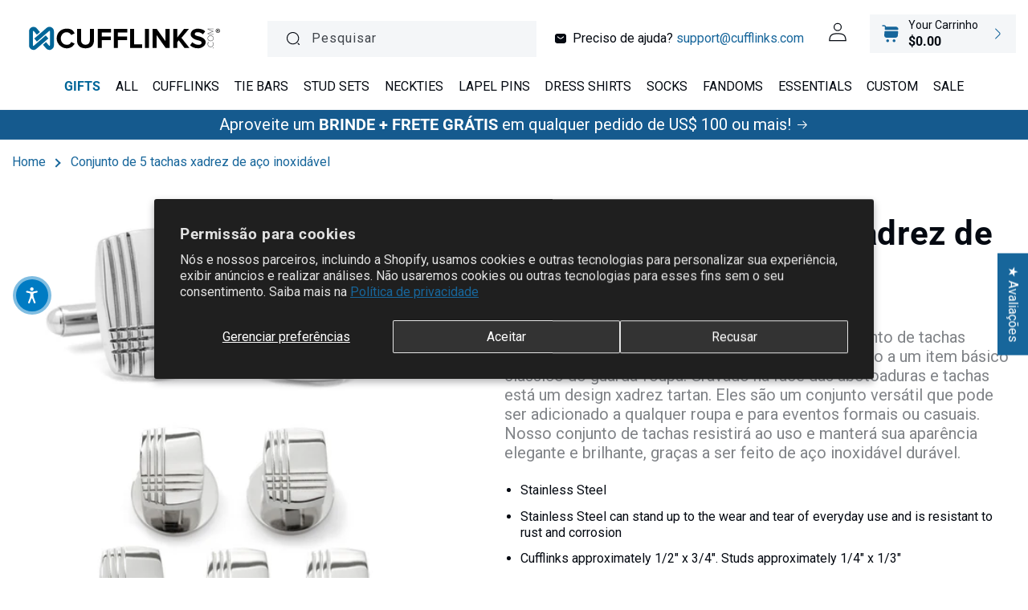

--- FILE ---
content_type: text/html; charset=utf-8
request_url: https://cufflinks.com/pt/products/stainless-steel-tartan-plaid-stud-set
body_size: 110695
content:
<!doctype html>
<html class="no-js" lang="pt-BR">
  <head>
    <meta charset="utf-8">
    <meta http-equiv="X-UA-Compatible" content="IE=edge">
    <meta name="viewport" content="width=device-width,initial-scale=1">
    <meta name="theme-color" content="">
    <link rel="canonical" href="https://cufflinks.com/pt/products/stainless-steel-tartan-plaid-stud-set"><link rel="icon" type="image/png" href="//cufflinks.com/cdn/shop/files/favicon.png?crop=center&height=32&v=1685026535&width=32"><link rel="preconnect" href="https://fonts.shopifycdn.com" crossorigin><title>
      Conjunto de 5 tachas xadrez de aço inoxidável
 &ndash; Cufflinks.com</title>

    
      <meta name="description" content="Projetado com linhas limpas e simples, nosso conjunto de tachas xadrez de aço inoxidável adiciona um toque moderno a um item básico clássico do guarda-roupa. Gravado na face das abotoaduras e tachas está um design xadrez tartan. Eles são um conjunto versátil que pode ser adicionado a qualquer roupa e para eventos forma">
    

    

<meta property="og:site_name" content="Cufflinks.com">
<meta property="og:url" content="https://cufflinks.com/pt/products/stainless-steel-tartan-plaid-stud-set">
<meta property="og:title" content="Conjunto de 5 tachas xadrez de aço inoxidável">
<meta property="og:type" content="product">
<meta property="og:description" content="Projetado com linhas limpas e simples, nosso conjunto de tachas xadrez de aço inoxidável adiciona um toque moderno a um item básico clássico do guarda-roupa. Gravado na face das abotoaduras e tachas está um design xadrez tartan. Eles são um conjunto versátil que pode ser adicionado a qualquer roupa e para eventos forma"><meta property="og:image" content="http://cufflinks.com/cdn/shop/files/OB-PLD-SS.jpg?v=1764865193">
  <meta property="og:image:secure_url" content="https://cufflinks.com/cdn/shop/files/OB-PLD-SS.jpg?v=1764865193">
  <meta property="og:image:width" content="1500">
  <meta property="og:image:height" content="1500"><meta property="og:price:amount" content="300.00">
  <meta property="og:price:currency" content="USD"><meta name="twitter:card" content="summary_large_image">
<meta name="twitter:title" content="Conjunto de 5 tachas xadrez de aço inoxidável">
<meta name="twitter:description" content="Projetado com linhas limpas e simples, nosso conjunto de tachas xadrez de aço inoxidável adiciona um toque moderno a um item básico clássico do guarda-roupa. Gravado na face das abotoaduras e tachas está um design xadrez tartan. Eles são um conjunto versátil que pode ser adicionado a qualquer roupa e para eventos forma">


    <script src="//cufflinks.com/cdn/shop/t/13/assets/constants.js?v=58251544750838685771750173523" defer="defer"></script>
    <script src="//cufflinks.com/cdn/shop/t/13/assets/pubsub.js?v=158357773527763999511750173539" defer="defer"></script>
    <script src="//cufflinks.com/cdn/shop/t/13/assets/global.js?v=132899479571603068731750173529" defer="defer"></script><script type="text/javascript">
    var AddShoppersWidgetOptions = { 'loadCss': false, 'pushResponse': false };
    (!function(){
        var t=document.createElement("script");
        t.type="text/javascript",
        t.async=!0,
        t.id="AddShoppers",
        t.src="https://shop.pe/widget/widget_async.js#6230b6947ffac30543cd983d",
        document.getElementsByTagName("head")[0].appendChild(t)
    }());
    </script>    
    <script>window.performance && window.performance.mark && window.performance.mark('shopify.content_for_header.start');</script><meta name="facebook-domain-verification" content="nz7d7a6sek00geswkal7e8mnkzoxp6">
<meta name="google-site-verification" content="HfuFhaQG3LnGTL9oCM_A5WlAahTn2S8p0LirwL_e9xg">
<meta id="shopify-digital-wallet" name="shopify-digital-wallet" content="/72495890711/digital_wallets/dialog">
<meta name="shopify-checkout-api-token" content="a14cea2d65d432f0a79f2db8b8abf472">
<meta id="in-context-paypal-metadata" data-shop-id="72495890711" data-venmo-supported="false" data-environment="production" data-locale="pt_BR" data-paypal-v4="true" data-currency="USD">
<link rel="alternate" hreflang="x-default" href="https://cufflinks.com/products/stainless-steel-tartan-plaid-stud-set">
<link rel="alternate" hreflang="en-CA" href="https://cufflinks.com/en-ca/products/stainless-steel-tartan-plaid-stud-set">
<link rel="alternate" hreflang="fr-CA" href="https://cufflinks.com/fr-ca/products/stainless-steel-tartan-plaid-stud-set">
<link rel="alternate" hreflang="en-AU" href="https://cufflinks.com/en-au/products/stainless-steel-tartan-plaid-stud-set">
<link rel="alternate" hreflang="en-GB" href="https://cufflinks.com/en-gb/products/stainless-steel-tartan-plaid-stud-set">
<link rel="alternate" hreflang="en-US" href="https://cufflinks.com/products/stainless-steel-tartan-plaid-stud-set">
<link rel="alternate" hreflang="es-US" href="https://cufflinks.com/es/products/stainless-steel-tartan-plaid-stud-set">
<link rel="alternate" hreflang="pt-US" href="https://cufflinks.com/pt/products/stainless-steel-tartan-plaid-stud-set">
<link rel="alternate" hreflang="fr-US" href="https://cufflinks.com/fr/products/stainless-steel-tartan-plaid-stud-set">
<link rel="alternate" type="application/json+oembed" href="https://cufflinks.com/pt/products/stainless-steel-tartan-plaid-stud-set.oembed">
<script async="async" src="/checkouts/internal/preloads.js?locale=pt-US"></script>
<link rel="preconnect" href="https://shop.app" crossorigin="anonymous">
<script async="async" src="https://shop.app/checkouts/internal/preloads.js?locale=pt-US&shop_id=72495890711" crossorigin="anonymous"></script>
<script id="apple-pay-shop-capabilities" type="application/json">{"shopId":72495890711,"countryCode":"US","currencyCode":"USD","merchantCapabilities":["supports3DS"],"merchantId":"gid:\/\/shopify\/Shop\/72495890711","merchantName":"Cufflinks.com","requiredBillingContactFields":["postalAddress","email","phone"],"requiredShippingContactFields":["postalAddress","email","phone"],"shippingType":"shipping","supportedNetworks":["visa","masterCard","amex","discover","elo","jcb"],"total":{"type":"pending","label":"Cufflinks.com","amount":"1.00"},"shopifyPaymentsEnabled":true,"supportsSubscriptions":true}</script>
<script id="shopify-features" type="application/json">{"accessToken":"a14cea2d65d432f0a79f2db8b8abf472","betas":["rich-media-storefront-analytics"],"domain":"cufflinks.com","predictiveSearch":true,"shopId":72495890711,"locale":"pt-br"}</script>
<script>var Shopify = Shopify || {};
Shopify.shop = "cufflinks-inc.myshopify.com";
Shopify.locale = "pt-BR";
Shopify.currency = {"active":"USD","rate":"1.0"};
Shopify.country = "US";
Shopify.theme = {"name":"New Irish Theme [SavedBy 06\/17\/25]","id":180463108465,"schema_name":"CRO by Yakov","schema_version":"1.0.0","theme_store_id":null,"role":"main"};
Shopify.theme.handle = "null";
Shopify.theme.style = {"id":null,"handle":null};
Shopify.cdnHost = "cufflinks.com/cdn";
Shopify.routes = Shopify.routes || {};
Shopify.routes.root = "/pt/";</script>
<script type="module">!function(o){(o.Shopify=o.Shopify||{}).modules=!0}(window);</script>
<script>!function(o){function n(){var o=[];function n(){o.push(Array.prototype.slice.apply(arguments))}return n.q=o,n}var t=o.Shopify=o.Shopify||{};t.loadFeatures=n(),t.autoloadFeatures=n()}(window);</script>
<script>
  window.ShopifyPay = window.ShopifyPay || {};
  window.ShopifyPay.apiHost = "shop.app\/pay";
  window.ShopifyPay.redirectState = null;
</script>
<script id="shop-js-analytics" type="application/json">{"pageType":"product"}</script>
<script defer="defer" async type="module" src="//cufflinks.com/cdn/shopifycloud/shop-js/modules/v2/client.init-shop-cart-sync_20UhlSOd.pt-BR.esm.js"></script>
<script defer="defer" async type="module" src="//cufflinks.com/cdn/shopifycloud/shop-js/modules/v2/chunk.common_DWIF0AmB.esm.js"></script>
<script type="module">
  await import("//cufflinks.com/cdn/shopifycloud/shop-js/modules/v2/client.init-shop-cart-sync_20UhlSOd.pt-BR.esm.js");
await import("//cufflinks.com/cdn/shopifycloud/shop-js/modules/v2/chunk.common_DWIF0AmB.esm.js");

  window.Shopify.SignInWithShop?.initShopCartSync?.({"fedCMEnabled":true,"windoidEnabled":true});

</script>
<script defer="defer" async type="module" src="//cufflinks.com/cdn/shopifycloud/shop-js/modules/v2/client.payment-terms_BFNpu04R.pt-BR.esm.js"></script>
<script defer="defer" async type="module" src="//cufflinks.com/cdn/shopifycloud/shop-js/modules/v2/chunk.common_DWIF0AmB.esm.js"></script>
<script defer="defer" async type="module" src="//cufflinks.com/cdn/shopifycloud/shop-js/modules/v2/chunk.modal_ULZ11Aqw.esm.js"></script>
<script type="module">
  await import("//cufflinks.com/cdn/shopifycloud/shop-js/modules/v2/client.payment-terms_BFNpu04R.pt-BR.esm.js");
await import("//cufflinks.com/cdn/shopifycloud/shop-js/modules/v2/chunk.common_DWIF0AmB.esm.js");
await import("//cufflinks.com/cdn/shopifycloud/shop-js/modules/v2/chunk.modal_ULZ11Aqw.esm.js");

  
</script>
<script>
  window.Shopify = window.Shopify || {};
  if (!window.Shopify.featureAssets) window.Shopify.featureAssets = {};
  window.Shopify.featureAssets['shop-js'] = {"shop-cart-sync":["modules/v2/client.shop-cart-sync_BPJk-58E.pt-BR.esm.js","modules/v2/chunk.common_DWIF0AmB.esm.js"],"init-fed-cm":["modules/v2/client.init-fed-cm_CmPtVRiu.pt-BR.esm.js","modules/v2/chunk.common_DWIF0AmB.esm.js"],"init-windoid":["modules/v2/client.init-windoid_Co149QnQ.pt-BR.esm.js","modules/v2/chunk.common_DWIF0AmB.esm.js"],"init-shop-email-lookup-coordinator":["modules/v2/client.init-shop-email-lookup-coordinator_fxoBWntD.pt-BR.esm.js","modules/v2/chunk.common_DWIF0AmB.esm.js"],"shop-cash-offers":["modules/v2/client.shop-cash-offers_CyZGIFyg.pt-BR.esm.js","modules/v2/chunk.common_DWIF0AmB.esm.js","modules/v2/chunk.modal_ULZ11Aqw.esm.js"],"shop-button":["modules/v2/client.shop-button_Bvx638-p.pt-BR.esm.js","modules/v2/chunk.common_DWIF0AmB.esm.js"],"shop-toast-manager":["modules/v2/client.shop-toast-manager_2qZWaesu.pt-BR.esm.js","modules/v2/chunk.common_DWIF0AmB.esm.js"],"avatar":["modules/v2/client.avatar_BTnouDA3.pt-BR.esm.js"],"pay-button":["modules/v2/client.pay-button_DWje9SZA.pt-BR.esm.js","modules/v2/chunk.common_DWIF0AmB.esm.js"],"init-shop-cart-sync":["modules/v2/client.init-shop-cart-sync_20UhlSOd.pt-BR.esm.js","modules/v2/chunk.common_DWIF0AmB.esm.js"],"shop-login-button":["modules/v2/client.shop-login-button_DYipTCgr.pt-BR.esm.js","modules/v2/chunk.common_DWIF0AmB.esm.js","modules/v2/chunk.modal_ULZ11Aqw.esm.js"],"init-customer-accounts-sign-up":["modules/v2/client.init-customer-accounts-sign-up_BkJiWoQ_.pt-BR.esm.js","modules/v2/client.shop-login-button_DYipTCgr.pt-BR.esm.js","modules/v2/chunk.common_DWIF0AmB.esm.js","modules/v2/chunk.modal_ULZ11Aqw.esm.js"],"init-shop-for-new-customer-accounts":["modules/v2/client.init-shop-for-new-customer-accounts_Cri-M0EP.pt-BR.esm.js","modules/v2/client.shop-login-button_DYipTCgr.pt-BR.esm.js","modules/v2/chunk.common_DWIF0AmB.esm.js","modules/v2/chunk.modal_ULZ11Aqw.esm.js"],"init-customer-accounts":["modules/v2/client.init-customer-accounts_CIozEFXU.pt-BR.esm.js","modules/v2/client.shop-login-button_DYipTCgr.pt-BR.esm.js","modules/v2/chunk.common_DWIF0AmB.esm.js","modules/v2/chunk.modal_ULZ11Aqw.esm.js"],"shop-follow-button":["modules/v2/client.shop-follow-button_COcx1P4o.pt-BR.esm.js","modules/v2/chunk.common_DWIF0AmB.esm.js","modules/v2/chunk.modal_ULZ11Aqw.esm.js"],"checkout-modal":["modules/v2/client.checkout-modal_DOx7X6PB.pt-BR.esm.js","modules/v2/chunk.common_DWIF0AmB.esm.js","modules/v2/chunk.modal_ULZ11Aqw.esm.js"],"lead-capture":["modules/v2/client.lead-capture_DkL8a5r1.pt-BR.esm.js","modules/v2/chunk.common_DWIF0AmB.esm.js","modules/v2/chunk.modal_ULZ11Aqw.esm.js"],"shop-login":["modules/v2/client.shop-login_0DnNmY4Y.pt-BR.esm.js","modules/v2/chunk.common_DWIF0AmB.esm.js","modules/v2/chunk.modal_ULZ11Aqw.esm.js"],"payment-terms":["modules/v2/client.payment-terms_BFNpu04R.pt-BR.esm.js","modules/v2/chunk.common_DWIF0AmB.esm.js","modules/v2/chunk.modal_ULZ11Aqw.esm.js"]};
</script>
<script>(function() {
  var isLoaded = false;
  function asyncLoad() {
    if (isLoaded) return;
    isLoaded = true;
    var urls = ["https:\/\/tools.luckyorange.com\/core\/lo.js?site-id=439e103a\u0026shop=cufflinks-inc.myshopify.com","https:\/\/cdn-app.cart-bot.net\/public\/js\/append.js?shop=cufflinks-inc.myshopify.com","https:\/\/dr4qe3ddw9y32.cloudfront.net\/awin-shopify-integration-code.js?aid=115511\u0026v=shopifyApp_5.2.3\u0026ts=1753218651677\u0026shop=cufflinks-inc.myshopify.com","https:\/\/widget.wickedreports.com\/v2\/1\/wr-ea4d08d5502a14da2dc926acca4c9f6d.js?shop=cufflinks-inc.myshopify.com"];
    for (var i = 0; i < urls.length; i++) {
      var s = document.createElement('script');
      s.type = 'text/javascript';
      s.async = true;
      s.src = urls[i];
      var x = document.getElementsByTagName('script')[0];
      x.parentNode.insertBefore(s, x);
    }
  };
  if(window.attachEvent) {
    window.attachEvent('onload', asyncLoad);
  } else {
    window.addEventListener('load', asyncLoad, false);
  }
})();</script>
<script id="__st">var __st={"a":72495890711,"offset":-21600,"reqid":"f4aa0c69-ce42-4ef5-bc50-51052750e10e-1768920134","pageurl":"cufflinks.com\/pt\/products\/stainless-steel-tartan-plaid-stud-set","u":"94f267893200","p":"product","rtyp":"product","rid":8627436585239};</script>
<script>window.ShopifyPaypalV4VisibilityTracking = true;</script>
<script id="captcha-bootstrap">!function(){'use strict';const t='contact',e='account',n='new_comment',o=[[t,t],['blogs',n],['comments',n],[t,'customer']],c=[[e,'customer_login'],[e,'guest_login'],[e,'recover_customer_password'],[e,'create_customer']],r=t=>t.map((([t,e])=>`form[action*='/${t}']:not([data-nocaptcha='true']) input[name='form_type'][value='${e}']`)).join(','),a=t=>()=>t?[...document.querySelectorAll(t)].map((t=>t.form)):[];function s(){const t=[...o],e=r(t);return a(e)}const i='password',u='form_key',d=['recaptcha-v3-token','g-recaptcha-response','h-captcha-response',i],f=()=>{try{return window.sessionStorage}catch{return}},m='__shopify_v',_=t=>t.elements[u];function p(t,e,n=!1){try{const o=window.sessionStorage,c=JSON.parse(o.getItem(e)),{data:r}=function(t){const{data:e,action:n}=t;return t[m]||n?{data:e,action:n}:{data:t,action:n}}(c);for(const[e,n]of Object.entries(r))t.elements[e]&&(t.elements[e].value=n);n&&o.removeItem(e)}catch(o){console.error('form repopulation failed',{error:o})}}const l='form_type',E='cptcha';function T(t){t.dataset[E]=!0}const w=window,h=w.document,L='Shopify',v='ce_forms',y='captcha';let A=!1;((t,e)=>{const n=(g='f06e6c50-85a8-45c8-87d0-21a2b65856fe',I='https://cdn.shopify.com/shopifycloud/storefront-forms-hcaptcha/ce_storefront_forms_captcha_hcaptcha.v1.5.2.iife.js',D={infoText:'Protegido por hCaptcha',privacyText:'Privacidade',termsText:'Termos'},(t,e,n)=>{const o=w[L][v],c=o.bindForm;if(c)return c(t,g,e,D).then(n);var r;o.q.push([[t,g,e,D],n]),r=I,A||(h.body.append(Object.assign(h.createElement('script'),{id:'captcha-provider',async:!0,src:r})),A=!0)});var g,I,D;w[L]=w[L]||{},w[L][v]=w[L][v]||{},w[L][v].q=[],w[L][y]=w[L][y]||{},w[L][y].protect=function(t,e){n(t,void 0,e),T(t)},Object.freeze(w[L][y]),function(t,e,n,w,h,L){const[v,y,A,g]=function(t,e,n){const i=e?o:[],u=t?c:[],d=[...i,...u],f=r(d),m=r(i),_=r(d.filter((([t,e])=>n.includes(e))));return[a(f),a(m),a(_),s()]}(w,h,L),I=t=>{const e=t.target;return e instanceof HTMLFormElement?e:e&&e.form},D=t=>v().includes(t);t.addEventListener('submit',(t=>{const e=I(t);if(!e)return;const n=D(e)&&!e.dataset.hcaptchaBound&&!e.dataset.recaptchaBound,o=_(e),c=g().includes(e)&&(!o||!o.value);(n||c)&&t.preventDefault(),c&&!n&&(function(t){try{if(!f())return;!function(t){const e=f();if(!e)return;const n=_(t);if(!n)return;const o=n.value;o&&e.removeItem(o)}(t);const e=Array.from(Array(32),(()=>Math.random().toString(36)[2])).join('');!function(t,e){_(t)||t.append(Object.assign(document.createElement('input'),{type:'hidden',name:u})),t.elements[u].value=e}(t,e),function(t,e){const n=f();if(!n)return;const o=[...t.querySelectorAll(`input[type='${i}']`)].map((({name:t})=>t)),c=[...d,...o],r={};for(const[a,s]of new FormData(t).entries())c.includes(a)||(r[a]=s);n.setItem(e,JSON.stringify({[m]:1,action:t.action,data:r}))}(t,e)}catch(e){console.error('failed to persist form',e)}}(e),e.submit())}));const S=(t,e)=>{t&&!t.dataset[E]&&(n(t,e.some((e=>e===t))),T(t))};for(const o of['focusin','change'])t.addEventListener(o,(t=>{const e=I(t);D(e)&&S(e,y())}));const B=e.get('form_key'),M=e.get(l),P=B&&M;t.addEventListener('DOMContentLoaded',(()=>{const t=y();if(P)for(const e of t)e.elements[l].value===M&&p(e,B);[...new Set([...A(),...v().filter((t=>'true'===t.dataset.shopifyCaptcha))])].forEach((e=>S(e,t)))}))}(h,new URLSearchParams(w.location.search),n,t,e,['guest_login'])})(!0,!0)}();</script>
<script integrity="sha256-4kQ18oKyAcykRKYeNunJcIwy7WH5gtpwJnB7kiuLZ1E=" data-source-attribution="shopify.loadfeatures" defer="defer" src="//cufflinks.com/cdn/shopifycloud/storefront/assets/storefront/load_feature-a0a9edcb.js" crossorigin="anonymous"></script>
<script crossorigin="anonymous" defer="defer" src="//cufflinks.com/cdn/shopifycloud/storefront/assets/shopify_pay/storefront-65b4c6d7.js?v=20250812"></script>
<script data-source-attribution="shopify.dynamic_checkout.dynamic.init">var Shopify=Shopify||{};Shopify.PaymentButton=Shopify.PaymentButton||{isStorefrontPortableWallets:!0,init:function(){window.Shopify.PaymentButton.init=function(){};var t=document.createElement("script");t.src="https://cufflinks.com/cdn/shopifycloud/portable-wallets/latest/portable-wallets.pt-br.js",t.type="module",document.head.appendChild(t)}};
</script>
<script data-source-attribution="shopify.dynamic_checkout.buyer_consent">
  function portableWalletsHideBuyerConsent(e){var t=document.getElementById("shopify-buyer-consent"),n=document.getElementById("shopify-subscription-policy-button");t&&n&&(t.classList.add("hidden"),t.setAttribute("aria-hidden","true"),n.removeEventListener("click",e))}function portableWalletsShowBuyerConsent(e){var t=document.getElementById("shopify-buyer-consent"),n=document.getElementById("shopify-subscription-policy-button");t&&n&&(t.classList.remove("hidden"),t.removeAttribute("aria-hidden"),n.addEventListener("click",e))}window.Shopify?.PaymentButton&&(window.Shopify.PaymentButton.hideBuyerConsent=portableWalletsHideBuyerConsent,window.Shopify.PaymentButton.showBuyerConsent=portableWalletsShowBuyerConsent);
</script>
<script>
  function portableWalletsCleanup(e){e&&e.src&&console.error("Failed to load portable wallets script "+e.src);var t=document.querySelectorAll("shopify-accelerated-checkout .shopify-payment-button__skeleton, shopify-accelerated-checkout-cart .wallet-cart-button__skeleton"),e=document.getElementById("shopify-buyer-consent");for(let e=0;e<t.length;e++)t[e].remove();e&&e.remove()}function portableWalletsNotLoadedAsModule(e){e instanceof ErrorEvent&&"string"==typeof e.message&&e.message.includes("import.meta")&&"string"==typeof e.filename&&e.filename.includes("portable-wallets")&&(window.removeEventListener("error",portableWalletsNotLoadedAsModule),window.Shopify.PaymentButton.failedToLoad=e,"loading"===document.readyState?document.addEventListener("DOMContentLoaded",window.Shopify.PaymentButton.init):window.Shopify.PaymentButton.init())}window.addEventListener("error",portableWalletsNotLoadedAsModule);
</script>

<script type="module" src="https://cufflinks.com/cdn/shopifycloud/portable-wallets/latest/portable-wallets.pt-br.js" onError="portableWalletsCleanup(this)" crossorigin="anonymous"></script>
<script nomodule>
  document.addEventListener("DOMContentLoaded", portableWalletsCleanup);
</script>

<script id='scb4127' type='text/javascript' async='' src='https://cufflinks.com/cdn/shopifycloud/privacy-banner/storefront-banner.js'></script><link id="shopify-accelerated-checkout-styles" rel="stylesheet" media="screen" href="https://cufflinks.com/cdn/shopifycloud/portable-wallets/latest/accelerated-checkout-backwards-compat.css" crossorigin="anonymous">
<style id="shopify-accelerated-checkout-cart">
        #shopify-buyer-consent {
  margin-top: 1em;
  display: inline-block;
  width: 100%;
}

#shopify-buyer-consent.hidden {
  display: none;
}

#shopify-subscription-policy-button {
  background: none;
  border: none;
  padding: 0;
  text-decoration: underline;
  font-size: inherit;
  cursor: pointer;
}

#shopify-subscription-policy-button::before {
  box-shadow: none;
}

      </style>
<script id="sections-script" data-sections="header,promotional-offers" defer="defer" src="//cufflinks.com/cdn/shop/t/13/compiled_assets/scripts.js?v=9970"></script>
<script>window.performance && window.performance.mark && window.performance.mark('shopify.content_for_header.end');</script>


    <style data-shopify>
      @font-face {
  font-family: Roboto;
  font-weight: 400;
  font-style: normal;
  font-display: swap;
  src: url("//cufflinks.com/cdn/fonts/roboto/roboto_n4.2019d890f07b1852f56ce63ba45b2db45d852cba.woff2") format("woff2"),
       url("//cufflinks.com/cdn/fonts/roboto/roboto_n4.238690e0007583582327135619c5f7971652fa9d.woff") format("woff");
}

      @font-face {
  font-family: Roboto;
  font-weight: 700;
  font-style: normal;
  font-display: swap;
  src: url("//cufflinks.com/cdn/fonts/roboto/roboto_n7.f38007a10afbbde8976c4056bfe890710d51dec2.woff2") format("woff2"),
       url("//cufflinks.com/cdn/fonts/roboto/roboto_n7.94bfdd3e80c7be00e128703d245c207769d763f9.woff") format("woff");
}

      @font-face {
  font-family: Roboto;
  font-weight: 400;
  font-style: italic;
  font-display: swap;
  src: url("//cufflinks.com/cdn/fonts/roboto/roboto_i4.57ce898ccda22ee84f49e6b57ae302250655e2d4.woff2") format("woff2"),
       url("//cufflinks.com/cdn/fonts/roboto/roboto_i4.b21f3bd061cbcb83b824ae8c7671a82587b264bf.woff") format("woff");
}

      @font-face {
  font-family: Roboto;
  font-weight: 700;
  font-style: italic;
  font-display: swap;
  src: url("//cufflinks.com/cdn/fonts/roboto/roboto_i7.7ccaf9410746f2c53340607c42c43f90a9005937.woff2") format("woff2"),
       url("//cufflinks.com/cdn/fonts/roboto/roboto_i7.49ec21cdd7148292bffea74c62c0df6e93551516.woff") format("woff");
}

      @font-face {
  font-family: Roboto;
  font-weight: 700;
  font-style: normal;
  font-display: swap;
  src: url("//cufflinks.com/cdn/fonts/roboto/roboto_n7.f38007a10afbbde8976c4056bfe890710d51dec2.woff2") format("woff2"),
       url("//cufflinks.com/cdn/fonts/roboto/roboto_n7.94bfdd3e80c7be00e128703d245c207769d763f9.woff") format("woff");
}


      
        
        :root,
        .color-background-1 {
          --color-background: 255,255,255;
        
          --gradient-background: #ffffff;
        

        

        --color-foreground: 4,9,17;
        --color-background-contrast: 191,191,191;
        --color-shadow: 245,247,251;
        --color-button: 23,102,155;
        --color-button-text: 255,255,255;
        --color-secondary-button: 255,255,255;
        --color-secondary-button-text: 23,102,155;
        --color-link: 23,102,155;
        --color-badge-foreground: 4,9,17;
        --color-badge-background: 255,255,255;
        --color-badge-border: 4,9,17;
        --payment-terms-background-color: rgb(255 255 255);
      }
      
        
        
        .color-background-2 {
          --color-background: 244,246,248;
        
          --gradient-background: #f4f6f8;
        

        

        --color-foreground: 4,9,17;
        --color-background-contrast: 166,182,198;
        --color-shadow: 18,18,18;
        --color-button: 0,102,153;
        --color-button-text: 243,243,243;
        --color-secondary-button: 244,246,248;
        --color-secondary-button-text: 18,18,18;
        --color-link: 18,18,18;
        --color-badge-foreground: 4,9,17;
        --color-badge-background: 244,246,248;
        --color-badge-border: 4,9,17;
        --payment-terms-background-color: rgb(244 246 248);
      }
      
        
        
        .color-inverse {
          --color-background: 238,245,255;
        
          --gradient-background: #eef5ff;
        

        

        --color-foreground: 4,9,17;
        --color-background-contrast: 111,170,255;
        --color-shadow: 238,245,255;
        --color-button: 23,102,155;
        --color-button-text: 255,255,255;
        --color-secondary-button: 238,245,255;
        --color-secondary-button-text: 23,102,155;
        --color-link: 23,102,155;
        --color-badge-foreground: 4,9,17;
        --color-badge-background: 238,245,255;
        --color-badge-border: 4,9,17;
        --payment-terms-background-color: rgb(238 245 255);
      }
      
        
        
        .color-accent-1 {
          --color-background: 18,18,18;
        
          --gradient-background: #121212;
        

        

        --color-foreground: 255,255,255;
        --color-background-contrast: 146,146,146;
        --color-shadow: 18,18,18;
        --color-button: 255,255,255;
        --color-button-text: 18,18,18;
        --color-secondary-button: 18,18,18;
        --color-secondary-button-text: 255,255,255;
        --color-link: 255,255,255;
        --color-badge-foreground: 255,255,255;
        --color-badge-background: 18,18,18;
        --color-badge-border: 255,255,255;
        --payment-terms-background-color: rgb(18 18 18);
      }
      
        
        
        .color-accent-2 {
          --color-background: 21,90,142;
        
          --gradient-background: #155a8e;
        

        

        --color-foreground: 255,255,255;
        --color-background-contrast: 5,20,31;
        --color-shadow: 255,255,255;
        --color-button: 255,255,255;
        --color-button-text: 23,102,155;
        --color-secondary-button: 21,90,142;
        --color-secondary-button-text: 255,255,255;
        --color-link: 255,255,255;
        --color-badge-foreground: 255,255,255;
        --color-badge-background: 21,90,142;
        --color-badge-border: 255,255,255;
        --payment-terms-background-color: rgb(21 90 142);
      }
      
        
        
        .color-scheme-3440d3cc-9ffb-4ca9-b909-c5010a24b4f2 {
          --color-background: 10,79,127;
        
          --gradient-background: #0a4f7f;
        

        

        --color-foreground: 255,255,255;
        --color-background-contrast: 12,94,151;
        --color-shadow: 245,247,251;
        --color-button: 255,255,255;
        --color-button-text: 10,79,127;
        --color-secondary-button: 10,79,127;
        --color-secondary-button-text: 255,255,255;
        --color-link: 255,255,255;
        --color-badge-foreground: 255,255,255;
        --color-badge-background: 10,79,127;
        --color-badge-border: 255,255,255;
        --payment-terms-background-color: rgb(10 79 127);
      }
      
        
        
        .color-scheme-0b3985ff-33f3-440f-b934-e5b61adcd9d7 {
          --color-background: 237,240,249;
        
          --gradient-background: #edf0f9;
        

        

        --color-foreground: 4,9,17;
        --color-background-contrast: 141,160,217;
        --color-shadow: 245,247,251;
        --color-button: 23,102,155;
        --color-button-text: 255,255,255;
        --color-secondary-button: 237,240,249;
        --color-secondary-button-text: 23,102,155;
        --color-link: 23,102,155;
        --color-badge-foreground: 4,9,17;
        --color-badge-background: 237,240,249;
        --color-badge-border: 4,9,17;
        --payment-terms-background-color: rgb(237 240 249);
      }
      
        
        
        .color-scheme-aeb82d7f-8c04-4c39-905c-63b96659952b {
          --color-background: 255,255,255;
        
          --gradient-background: #ffffff;
        

        

        --color-foreground: 4,9,17;
        --color-background-contrast: 191,191,191;
        --color-shadow: 245,247,251;
        --color-button: 23,102,155;
        --color-button-text: 255,255,255;
        --color-secondary-button: 255,255,255;
        --color-secondary-button-text: 23,102,155;
        --color-link: 23,102,155;
        --color-badge-foreground: 4,9,17;
        --color-badge-background: 255,255,255;
        --color-badge-border: 4,9,17;
        --payment-terms-background-color: rgb(255 255 255);
      }
      
        
        
        .color-scheme-ec82265d-9e69-42ce-8bff-e14c94c855ae {
          --color-background: 169,136,102;
        
          --gradient-background: #a98866;
        

        

        --color-foreground: 255,255,255;
        --color-background-contrast: 92,72,52;
        --color-shadow: 245,247,251;
        --color-button: 255,255,255;
        --color-button-text: 255,255,255;
        --color-secondary-button: 169,136,102;
        --color-secondary-button-text: 255,255,255;
        --color-link: 255,255,255;
        --color-badge-foreground: 255,255,255;
        --color-badge-background: 169,136,102;
        --color-badge-border: 255,255,255;
        --payment-terms-background-color: rgb(169 136 102);
      }
      
        
        
        .color-scheme-ab0611cf-aa3e-4cae-aaad-9ac69a4e9b07 {
          --color-background: 255,255,255;
        
          --gradient-background: #ffffff;
        

        

        --color-foreground: 4,9,17;
        --color-background-contrast: 191,191,191;
        --color-shadow: 0,0,0;
        --color-button: 23,102,155;
        --color-button-text: 255,255,255;
        --color-secondary-button: 255,255,255;
        --color-secondary-button-text: 23,102,155;
        --color-link: 23,102,155;
        --color-badge-foreground: 4,9,17;
        --color-badge-background: 255,255,255;
        --color-badge-border: 4,9,17;
        --payment-terms-background-color: rgb(255 255 255);
      }
      
        
        
        .color-scheme-71bd1819-09f7-425e-876e-d28417faadc0 {
          --color-background: 0,0,0;
        
          --gradient-background: linear-gradient(90deg, rgba(84, 48, 141, 1), rgba(40, 66, 155, 1) 50%, rgba(0, 164, 200, 1) 97%);
        

        

        --color-foreground: 255,255,255;
        --color-background-contrast: 128,128,128;
        --color-shadow: 245,247,251;
        --color-button: 255,255,255;
        --color-button-text: 255,255,255;
        --color-secondary-button: 0,0,0;
        --color-secondary-button-text: 255,255,255;
        --color-link: 255,255,255;
        --color-badge-foreground: 255,255,255;
        --color-badge-background: 0,0,0;
        --color-badge-border: 255,255,255;
        --payment-terms-background-color: rgb(0 0 0);
      }
      
        
        
        .color-scheme-dd1ccdd4-9852-452a-bbe7-1daa698b4c5e {
          --color-background: 0,0,0;
        
          --gradient-background: rgba(0,0,0,0);
        

        

        --color-foreground: 255,255,255;
        --color-background-contrast: 128,128,128;
        --color-shadow: 245,247,251;
        --color-button: 255,255,255;
        --color-button-text: 255,255,255;
        --color-secondary-button: 0,0,0;
        --color-secondary-button-text: 255,255,255;
        --color-link: 255,255,255;
        --color-badge-foreground: 255,255,255;
        --color-badge-background: 0,0,0;
        --color-badge-border: 255,255,255;
        --payment-terms-background-color: rgb(0 0 0);
      }
      
        
        
        .color-scheme-93615b7b-d43e-46c8-9c14-47ce44bd729e {
          --color-background: 255,255,255;
        
          --gradient-background: #ffffff;
        

        

        --color-foreground: 4,9,17;
        --color-background-contrast: 191,191,191;
        --color-shadow: 245,247,251;
        --color-button: 4,9,17;
        --color-button-text: 255,255,255;
        --color-secondary-button: 255,255,255;
        --color-secondary-button-text: 4,9,17;
        --color-link: 4,9,17;
        --color-badge-foreground: 4,9,17;
        --color-badge-background: 255,255,255;
        --color-badge-border: 4,9,17;
        --payment-terms-background-color: rgb(255 255 255);
      }
      

      body, .color-background-1, .color-background-2, .color-inverse, .color-accent-1, .color-accent-2, .color-scheme-3440d3cc-9ffb-4ca9-b909-c5010a24b4f2, .color-scheme-0b3985ff-33f3-440f-b934-e5b61adcd9d7, .color-scheme-aeb82d7f-8c04-4c39-905c-63b96659952b, .color-scheme-ec82265d-9e69-42ce-8bff-e14c94c855ae, .color-scheme-ab0611cf-aa3e-4cae-aaad-9ac69a4e9b07, .color-scheme-71bd1819-09f7-425e-876e-d28417faadc0, .color-scheme-dd1ccdd4-9852-452a-bbe7-1daa698b4c5e, .color-scheme-93615b7b-d43e-46c8-9c14-47ce44bd729e {
        color: rgba(var(--color-foreground), 1);
        background-color: rgb(var(--color-background));
      }

      :root {
        --font-body-family: Roboto, sans-serif;
        --font-body-style: normal;
        --font-body-weight: 400;
        --font-body-weight-bold: 700;

        --font-heading-family: Roboto, sans-serif;
        --font-heading-style: normal;
        --font-heading-weight: 700;

        --font-body-scale: 1.0;
        --font-heading-scale: 1.0;

        --media-padding: px;
        --media-border-opacity: 0.0;
        --media-border-width: 0px;
        --media-radius: 0px;
        --media-shadow-opacity: 0.0;
        --media-shadow-horizontal-offset: 0px;
        --media-shadow-vertical-offset: 4px;
        --media-shadow-blur-radius: 5px;
        --media-shadow-visible: 0;

        --page-width: 146rem;
        --page-width-margin: 0rem;

        --product-card-image-padding: 0.0rem;
        --product-card-corner-radius: 0.0rem;
        --product-card-text-alignment: left;
        --product-card-border-width: 0.0rem;
        --product-card-border-opacity: 0.1;
        --product-card-shadow-opacity: 0.0;
        --product-card-shadow-visible: 0;
        --product-card-shadow-horizontal-offset: 0.0rem;
        --product-card-shadow-vertical-offset: 0.4rem;
        --product-card-shadow-blur-radius: 0.5rem;

        --collection-card-image-padding: 2.0rem;
        --collection-card-corner-radius: 0.0rem;
        --collection-card-text-alignment: center;
        --collection-card-border-width: 0.0rem;
        --collection-card-border-opacity: 0.1;
        --collection-card-shadow-opacity: 0.0;
        --collection-card-shadow-visible: 0;
        --collection-card-shadow-horizontal-offset: 0.0rem;
        --collection-card-shadow-vertical-offset: 0.4rem;
        --collection-card-shadow-blur-radius: 0.5rem;

        --blog-card-image-padding: 0.0rem;
        --blog-card-corner-radius: 0.0rem;
        --blog-card-text-alignment: left;
        --blog-card-border-width: 0.0rem;
        --blog-card-border-opacity: 0.1;
        --blog-card-shadow-opacity: 0.0;
        --blog-card-shadow-visible: 0;
        --blog-card-shadow-horizontal-offset: 0.0rem;
        --blog-card-shadow-vertical-offset: 0.4rem;
        --blog-card-shadow-blur-radius: 0.5rem;

        --badge-corner-radius: 0.0rem;

        --popup-border-width: 1px;
        --popup-border-opacity: 0.1;
        --popup-corner-radius: 0px;
        --popup-shadow-opacity: 0.05;
        --popup-shadow-horizontal-offset: 0px;
        --popup-shadow-vertical-offset: 4px;
        --popup-shadow-blur-radius: 5px;

        --drawer-border-width: 1px;
        --drawer-border-opacity: 0.1;
        --drawer-shadow-opacity: 0.0;
        --drawer-shadow-horizontal-offset: 0px;
        --drawer-shadow-vertical-offset: 4px;
        --drawer-shadow-blur-radius: 5px;

        --spacing-sections-desktop: 0px;
        --spacing-sections-mobile: 0px;

        --grid-desktop-vertical-spacing: 30px;
        --grid-desktop-horizontal-spacing: 30px;
        --grid-mobile-vertical-spacing: 15px;
        --grid-mobile-horizontal-spacing: 15px;

        --text-boxes-border-opacity: 0.0;
        --text-boxes-border-width: 0px;
        --text-boxes-radius: 0px;
        --text-boxes-shadow-opacity: 0.0;
        --text-boxes-shadow-visible: 0;
        --text-boxes-shadow-horizontal-offset: 0px;
        --text-boxes-shadow-vertical-offset: 4px;
        --text-boxes-shadow-blur-radius: 5px;

        --buttons-radius: 0px;
        --buttons-radius-outset: 0px;
        --buttons-border-width: 1px;
        --buttons-border-opacity: 1.0;
        --buttons-shadow-opacity: 0.0;
        --buttons-shadow-visible: 0;
        --buttons-shadow-horizontal-offset: 0px;
        --buttons-shadow-vertical-offset: 4px;
        --buttons-shadow-blur-radius: 5px;
        --buttons-border-offset: 0px;

        --inputs-radius: 0px;
        --inputs-border-width: 1px;
        --inputs-border-opacity: 0.55;
        --inputs-shadow-opacity: 0.0;
        --inputs-shadow-horizontal-offset: 0px;
        --inputs-margin-offset: 0px;
        --inputs-shadow-vertical-offset: 4px;
        --inputs-shadow-blur-radius: 5px;
        --inputs-radius-outset: 0px;

        --variant-pills-radius: 0px;
        --variant-pills-border-width: 1px;
        --variant-pills-border-opacity: 0.55;
        --variant-pills-shadow-opacity: 0.0;
        --variant-pills-shadow-horizontal-offset: 0px;
        --variant-pills-shadow-vertical-offset: 4px;
        --variant-pills-shadow-blur-radius: 5px;
        --product-box-shadow-color: #f5f7fb;
      }

      *,
      *::before,
      *::after {
        box-sizing: inherit;
      }

      html {
        box-sizing: border-box;
        font-size: calc(var(--font-body-scale) * 62.5%);
        height: 100%;
      }

      body {
        display: grid;
        grid-template-rows: auto auto 1fr auto;
        grid-template-columns: 100%;
        min-height: 100%;
        margin: 0;
        font-size: 1.5rem;
        letter-spacing: 0.06rem;
        line-height: calc(1 + 0.625 / var(--font-body-scale));
        font-family: var(--font-body-family);
        font-style: var(--font-body-style);
        font-weight: var(--font-body-weight);
      }

      @media screen and (min-width: 750px) {
        body {
          font-size: 1.6rem;
        }
      }
    </style>

    <link href="//cufflinks.com/cdn/shop/t/13/assets/base.css?v=135268215405691470321750173506" rel="stylesheet" type="text/css" media="all" />
<link rel="preload" as="font" href="//cufflinks.com/cdn/fonts/roboto/roboto_n4.2019d890f07b1852f56ce63ba45b2db45d852cba.woff2" type="font/woff2" crossorigin><link rel="preload" as="font" href="//cufflinks.com/cdn/fonts/roboto/roboto_n7.f38007a10afbbde8976c4056bfe890710d51dec2.woff2" type="font/woff2" crossorigin><link href="//cufflinks.com/cdn/shop/t/13/assets/component-localization-form.css?v=143319823105703127341750173516" rel="stylesheet" type="text/css" media="all" />
      <script src="//cufflinks.com/cdn/shop/t/13/assets/localization-form.js?v=161644695336821385561750173531" defer="defer"></script><link
        rel="stylesheet"
        href="//cufflinks.com/cdn/shop/t/13/assets/component-predictive-search.css?v=123932237112716904011750173519"
        media="print"
        onload="this.media='all'"
      ><script>
      document.documentElement.className = document.documentElement.className.replace('no-js', 'js');
      if (Shopify.designMode) {
        document.documentElement.classList.add('shopify-design-mode');
      }
    </script>
    <link rel="preconnect" href="https://fonts.googleapis.com">
    <link rel="preconnect" href="https://fonts.gstatic.com" crossorigin>
    <!-- <link href="https://fonts.googleapis.com/css2?family=Sora:wght@200;300;400;500;600;700;800&display=swap" rel="stylesheet"> -->
  <link href="//cufflinks.com/cdn/shop/t/13/assets/theme.css?v=166842413018568526221750173550" rel="stylesheet" type="text/css" media="all" />
  <link href="//cufflinks.com/cdn/shop/t/13/assets/slick.css?v=99639561323254153231750173548" rel="stylesheet" type="text/css" media="all" />
  

   <link href="//cufflinks.com/cdn/shop/t/13/assets/custom.css?v=53406183475034155341750173524" rel="stylesheet" type="text/css" media="all" />

    <!-- Google Tag Manager -->
    <script>(function(w,d,s,l,i){w[l]=w[l]||[];w[l].push({'gtm.start':
    new Date().getTime(),event:'gtm.js'});var f=d.getElementsByTagName(s)[0],
    j=d.createElement(s),dl=l!='dataLayer'?'&l='+l:'';j.async=true;j.src=
    'https://www.googletagmanager.com/gtm.js?id='+i+dl;f.parentNode.insertBefore(j,f);
    })(window,document,'script','dataLayer','GTM-KV3WL4');</script>
    <!-- End Google Tag Manager -->

  <!-- BEGIN app block: shopify://apps/cartbot/blocks/cartbot-script-append/f7a44e3b-3901-4412-9d5a-3db0980a9db0 --><script defer="defer">
	/**	Cartbot script loader, version number: 2.0 */
	(function(){
		var loadScript=function(a,b){var c=document.createElement("script");c.type="text/javascript",c.readyState?c.onreadystatechange=function(){("loaded"==c.readyState||"complete"==c.readyState)&&(c.onreadystatechange=null,b())}:c.onload=function(){b()},c.src=a,document.getElementsByTagName("head")[0].appendChild(c)};
		appendScriptUrl('cufflinks-inc.myshopify.com');

		// get script url and append timestamp of last change
		function appendScriptUrl(shop) {

			var timeStamp 			= Math.floor(Date.now() / (1000*1*1));
			var timestampUrl 		= 'https://app.cart-bot.net/public/status/shop/'+shop+'.js?'+timeStamp;
			var backupTimestampUrl 	= 'https://cdn-app.cart-bot.net/public/status/shop/'+shop+'.js?'+timeStamp;

			loadScript(timestampUrl, function() {
				// Append app script
				if (typeof giftbee_settings_updated == 'undefined') {
					giftbee_settings_updated = 'default-by-script';
				}

				var scriptUrl = "https://cdn-app.cart-bot.net/public/js/main.js?shop="+shop+"&"+giftbee_settings_updated;

				loadScript(scriptUrl, function(){});
			}, function() {
				// Failure
				loadScript(backupTimestampUrl, function() {
					// Append app script
					if (typeof giftbee_settings_updated == 'undefined') {
						giftbee_settings_updated = 'default-by-script';
					}

					var scriptUrl = "https://cdn-app.cart-bot.net/public/js/main.js?shop="+shop+"&"+giftbee_settings_updated;

					loadScript(scriptUrl, function(){});
				}, function() {});
			});
		}
	})();

	var CartBotScriptAppended = true;
</script>

<!-- END app block --><!-- BEGIN app block: shopify://apps/rez-notify-me/blocks/rez/0da60196-81b6-4270-afac-c9294e1641ba --><script id='rez-config-data'>
    if (typeof REZ_DATA == 'undefined') {
      
        var storeData = {"id":583,"domain":"cufflinks-inc.myshopify.com","storefront_token":"a791a6a4207d340da2509bb2b5d311dd","is_installed":1,"plan_id":0,"plan_code":"free","watermark":false,"createdAt":"2025-09-24T15:35:46.405Z","updatedAt":"2025-10-28T13:54:02.000Z","country":"US","store_name":"Cufflinks.com","money_format":"${{amount}}","uninstall_app":null};
      

      
        var btnConfig = {"id":527,"button_text":"Notify Me When Available","border_radius":"5","text_color":"#FFFFFF","bg_color":"#006699","product_type":"0","selected_product_ids":"","show_on_collection":false,"show_on_search":false,"createdAt":"2025-09-24T15:39:08.923Z","updatedAt":"2025-09-24T15:49:38.000Z"};
      

      
        var formConfig = {"id":527,"header":"Notify me!","description":"Get notified when this product is back in stock!","email_placeholder":"enter e-mail address","email_error":"Please enter a valid email address","term_message":"Your information stays with us. No sharing. No selling. Ever.","btn_text":"Notify me!","btn_border_radius":"5","text_color":"#FFFFFF","bg_color":"#006699","cf_header":"Thank you!","cf_description":"We will notify you when the product is available.","createdAt":"2025-09-24T15:39:08.906Z","updatedAt":"2025-09-24T15:49:37.000Z"};
      
      window.REZ_DATA = {
        shop_domain: "",
        url: "https://cufflinks.com",
        secure_url: "https://cufflinks.com",
        money_format: "${{amount}}",
        current_product: {"id":8627436585239,"title":"Conjunto de 5 tachas xadrez de aço inoxidável","handle":"stainless-steel-tartan-plaid-stud-set","description":"\u003cp\u003eProjetado com linhas limpas e simples, nosso conjunto de tachas xadrez de aço inoxidável adiciona um toque moderno a um item básico clássico do guarda-roupa. Gravado na face das abotoaduras e tachas está um design xadrez tartan. Eles são um conjunto versátil que pode ser adicionado a qualquer roupa e para eventos formais ou casuais. Nosso conjunto de tachas resistirá ao uso e manterá sua aparência elegante e brilhante, graças a ser feito de aço inoxidável durável. \u003c\/p\u003e","published_at":"2025-07-31T18:22:53-05:00","created_at":"2023-09-08T11:27:21-05:00","vendor":"Ox and Bull Trading Co.","type":"Conjunto de pinos","tags":["Bonton"],"price":30000,"price_min":30000,"price_max":30000,"available":true,"price_varies":false,"compare_at_price":30000,"compare_at_price_min":30000,"compare_at_price_max":30000,"compare_at_price_varies":false,"variants":[{"id":46645506539799,"title":"Default Title","option1":"Default Title","option2":null,"option3":null,"sku":"OB-PLD-SS","requires_shipping":true,"taxable":true,"featured_image":null,"available":true,"name":"Conjunto de 5 tachas xadrez de aço inoxidável","public_title":null,"options":["Default Title"],"price":30000,"weight":100,"compare_at_price":30000,"inventory_management":"shopify","barcode":"848873089018","requires_selling_plan":false,"selling_plan_allocations":[],"quantity_rule":{"min":1,"max":null,"increment":1}}],"images":["\/\/cufflinks.com\/cdn\/shop\/files\/OB-PLD-SS.jpg?v=1764865193","\/\/cufflinks.com\/cdn\/shop\/files\/OB-PLD-SS-1.jpg?v=1764865194","\/\/cufflinks.com\/cdn\/shop\/files\/OB-PLD-SS-2.jpg?v=1764865193","\/\/cufflinks.com\/cdn\/shop\/files\/OB-PLD-SS-3.jpg?v=1764865193","\/\/cufflinks.com\/cdn\/shop\/files\/OB-PLD-SS-4.jpg?v=1764865193","\/\/cufflinks.com\/cdn\/shop\/files\/OB-PLD-SS-5.jpg?v=1764865194","\/\/cufflinks.com\/cdn\/shop\/files\/OB-PLD-SS-6.jpg?v=1764865194","\/\/cufflinks.com\/cdn\/shop\/files\/OB-GS-PKG_6ad03f46-6eb7-43a8-9f10-226f376272c1.jpg?v=1764865193"],"featured_image":"\/\/cufflinks.com\/cdn\/shop\/files\/OB-PLD-SS.jpg?v=1764865193","options":["Title"],"media":[{"alt":"Stainless Steel Tartan Plaid Stud Set Image 1","id":67529765781873,"position":1,"preview_image":{"aspect_ratio":1.0,"height":1500,"width":1500,"src":"\/\/cufflinks.com\/cdn\/shop\/files\/OB-PLD-SS.jpg?v=1764865193"},"aspect_ratio":1.0,"height":1500,"media_type":"image","src":"\/\/cufflinks.com\/cdn\/shop\/files\/OB-PLD-SS.jpg?v=1764865193","width":1500},{"alt":"Stainless Steel Tartan Plaid Stud Set Image 2","id":67529765814641,"position":2,"preview_image":{"aspect_ratio":1.0,"height":1500,"width":1500,"src":"\/\/cufflinks.com\/cdn\/shop\/files\/OB-PLD-SS-1.jpg?v=1764865194"},"aspect_ratio":1.0,"height":1500,"media_type":"image","src":"\/\/cufflinks.com\/cdn\/shop\/files\/OB-PLD-SS-1.jpg?v=1764865194","width":1500},{"alt":"Stainless Steel Tartan Plaid Stud Set Image 3","id":67529765847409,"position":3,"preview_image":{"aspect_ratio":1.0,"height":1500,"width":1500,"src":"\/\/cufflinks.com\/cdn\/shop\/files\/OB-PLD-SS-2.jpg?v=1764865193"},"aspect_ratio":1.0,"height":1500,"media_type":"image","src":"\/\/cufflinks.com\/cdn\/shop\/files\/OB-PLD-SS-2.jpg?v=1764865193","width":1500},{"alt":"Stainless Steel Tartan Plaid Stud Set Image 4","id":67529765880177,"position":4,"preview_image":{"aspect_ratio":1.0,"height":1500,"width":1500,"src":"\/\/cufflinks.com\/cdn\/shop\/files\/OB-PLD-SS-3.jpg?v=1764865193"},"aspect_ratio":1.0,"height":1500,"media_type":"image","src":"\/\/cufflinks.com\/cdn\/shop\/files\/OB-PLD-SS-3.jpg?v=1764865193","width":1500},{"alt":"Stainless Steel Tartan Plaid Stud Set Image 5","id":67529765912945,"position":5,"preview_image":{"aspect_ratio":1.0,"height":1500,"width":1500,"src":"\/\/cufflinks.com\/cdn\/shop\/files\/OB-PLD-SS-4.jpg?v=1764865193"},"aspect_ratio":1.0,"height":1500,"media_type":"image","src":"\/\/cufflinks.com\/cdn\/shop\/files\/OB-PLD-SS-4.jpg?v=1764865193","width":1500},{"alt":"Stainless Steel Tartan Plaid Stud Set Image 6","id":67529765945713,"position":6,"preview_image":{"aspect_ratio":1.0,"height":1500,"width":1500,"src":"\/\/cufflinks.com\/cdn\/shop\/files\/OB-PLD-SS-5.jpg?v=1764865194"},"aspect_ratio":1.0,"height":1500,"media_type":"image","src":"\/\/cufflinks.com\/cdn\/shop\/files\/OB-PLD-SS-5.jpg?v=1764865194","width":1500},{"alt":"Stainless Steel Tartan Plaid Stud Set Image 7","id":67529765978481,"position":7,"preview_image":{"aspect_ratio":1.0,"height":1500,"width":1500,"src":"\/\/cufflinks.com\/cdn\/shop\/files\/OB-PLD-SS-6.jpg?v=1764865194"},"aspect_ratio":1.0,"height":1500,"media_type":"image","src":"\/\/cufflinks.com\/cdn\/shop\/files\/OB-PLD-SS-6.jpg?v=1764865194","width":1500},{"alt":"Stainless Steel Tartan Plaid Stud Set Packaging Image","id":67529766207857,"position":8,"preview_image":{"aspect_ratio":1.0,"height":1500,"width":1500,"src":"\/\/cufflinks.com\/cdn\/shop\/files\/OB-GS-PKG_6ad03f46-6eb7-43a8-9f10-226f376272c1.jpg?v=1764865193"},"aspect_ratio":1.0,"height":1500,"media_type":"image","src":"\/\/cufflinks.com\/cdn\/shop\/files\/OB-GS-PKG_6ad03f46-6eb7-43a8-9f10-226f376272c1.jpg?v=1764865193","width":1500}],"requires_selling_plan":false,"selling_plan_groups":[],"content":"\u003cp\u003eProjetado com linhas limpas e simples, nosso conjunto de tachas xadrez de aço inoxidável adiciona um toque moderno a um item básico clássico do guarda-roupa. Gravado na face das abotoaduras e tachas está um design xadrez tartan. Eles são um conjunto versátil que pode ser adicionado a qualquer roupa e para eventos formais ou casuais. Nosso conjunto de tachas resistirá ao uso e manterá sua aparência elegante e brilhante, graças a ser feito de aço inoxidável durável. \u003c\/p\u003e"},
        current_customer: {
          id: null,
          tags: null
        },
        current_collection: null,
        current_collections: [
          
          445764141335,
          
          445833445655,
          
          445755949335,
          
          445831905559,
          
          445857956119,
          
          446097424663,
          
          461525942551,
          
          669921902961,
          
          670124671345,
          
          445953474839
          
        ],
        current_cart: {"note":null,"attributes":{},"original_total_price":0,"total_price":0,"total_discount":0,"total_weight":0.0,"item_count":0,"items":[],"requires_shipping":false,"currency":"USD","items_subtotal_price":0,"cart_level_discount_applications":[],"checkout_charge_amount":0},
        current_cart_type: "drawer",
        storeData: storeData,
        btnConfig: btnConfig,
        formConfig: formConfig,
      }
    }
</script>
<script class="rez-stock-status" type='application/json'>
  {"Title": {
          "selected": "Default Title",
          "option_values": {"Default Title": {
                  "id": 7186055447,
                  "out_of_stock": false,
                  "is_show": true,
                  "selected": true
                }}
        }}
</script>

<script id='init_script' defer src='https://cdn.shopify.com/extensions/019bd5d3-ca16-7e77-9cc2-ebe89246c394/rez-tae-142/assets/rez-btn.js'></script>
<link rel="stylesheet" href="https://cdn.shopify.com/extensions/019bd5d3-ca16-7e77-9cc2-ebe89246c394/rez-tae-142/assets/rez-form.css" media="print" onload="this.media='all'">
<noscript><link rel="stylesheet" href="https://cdn.shopify.com/extensions/019bd5d3-ca16-7e77-9cc2-ebe89246c394/rez-tae-142/assets/rez-form.css"></noscript>


  



<!-- END app block --><!-- BEGIN app block: shopify://apps/1clickpopup/blocks/main/233742b9-16cb-4f75-9de7-3fe92c29fdff --><script>
  window.OneClickPopup = {}
  
</script>
<script src="https://cdn.shopify.com/extensions/019bbba0-a286-78cc-87d6-1c77a3a0112a/1click-popup-51/assets/1click-popup-snippet.js" async></script>


<!-- END app block --><!-- BEGIN app block: shopify://apps/sticky-add-to-cart-bar/blocks/app-embed/e98261d9-7a53-483b-8aaa-054afd5be639 --><link rel="preconnect" href="https://appsolve.io/" /><link rel="preconnect" href="https://cdn-sf.vitals.app/" /><script data-ver="58" id="vtlsAebData" class="notranslate">window.vtlsLiquidData = window.vtlsLiquidData || {};window.vtlsLiquidData.buildId = 56228;

window.vtlsLiquidData.apiHosts = {
	...window.vtlsLiquidData.apiHosts,
	"2": "https://satc.sqa-api.com"
};
	window.vtlsLiquidData.moduleSettings = {
		...window.vtlsLiquidData.moduleSettings,
		48: {"469":true,"491":true,"588":true,"595":false,"603":"","605":"","606":"","781":true,"783":1,"876":0,"1076":true,"1105":0,"1198":false},
		
		16: {"232":true,"245":"bottom","246":"bottom","247":"Add to Cart","411":true,"417":true,"418":true,"477":"custom","478":"006699","479":"ffffff","489":true,"843":"ffffff","844":"2e2e2e","921":false,"922":false,"923":true,"924":"2","925":"2","952":"{}","1021":true,"1110":false,"1154":0,"1155":true,"1156":true,"1157":false,"1158":0,"1159":true,"1160":true,"1161":true,"1162":false,"1163":false,"1182":false,"1183":true,"1184":"","1185":false},
		
		51: null,
		
	}

window.vtlsLiquidData.shopThemeName = "CRO by Yakov";window.vtlsLiquidData.settingTranslation = {"16":{"1184":{"en":"","es":"","fr":"","pt-BR":""}}};window.vtlsLiquidData.shopSettings={};window.vtlsLiquidData.shopSettings.cartType="drawer";window.vtlsLiquidData.spat="49eb3c0986a30a420c8e68e645c03a3b";window.vtlsLiquidData.shopInfo={id:72495890711,domain:"cufflinks.com",shopifyDomain:"cufflinks-inc.myshopify.com",primaryLocaleIsoCode: "en",defaultCurrency:"USD",enabledCurrencies:["AED","AUD","CAD","CHF","CZK","DKK","EUR","GBP","HKD","ILS","JPY","KRW","MYR","NGN","NZD","PKR","PLN","SEK","SGD","USD"],moneyFormat:"${{amount}}",moneyWithCurrencyFormat:"${{amount}} USD",appId:"2",appName:"Sticky Add to Cart Bar",};window.vtlsLiquidData.acceptedScopes = {};window.vtlsLiquidData.product = {"id": 8627436585239,"available": true,"title": "Conjunto de 5 tachas xadrez de aço inoxidável","handle": "stainless-steel-tartan-plaid-stud-set","vendor": "Ox and Bull Trading Co.","type": "Conjunto de pinos","tags": ["Bonton"],"description": "1","featured_image":{"src": "//cufflinks.com/cdn/shop/files/OB-PLD-SS.jpg?v=1764865193","aspect_ratio": "1.0"},"collectionIds": [445764141335,445833445655,445755949335,445831905559,445857956119,446097424663,461525942551,669921902961,670124671345,445953474839],"variants": [{"id": 46645506539799,"title": "Default Title","option1": "Default Title","option2": null,"option3": null,"price": 30000,"compare_at_price": 30000,"available": true,"image":null,"featured_media_id":null,"is_preorderable":0}],"options": [{"name": "Title"}],"metafields": {"reviews": {}}};window.vtlsLiquidData.cacheKeys = [1761142870,1761143090,1761142870,1761143090,1761142870,1761142870,1761142870,1761142870 ];</script><script id="vtlsAebDynamicFunctions" class="notranslate">window.vtlsLiquidData = window.vtlsLiquidData || {};window.vtlsLiquidData.dynamicFunctions = ({$,vitalsGet,vitalsSet,VITALS_GET_$_DESCRIPTION,VITALS_GET_$_END_SECTION,VITALS_GET_$_ATC_FORM,VITALS_GET_$_ATC_BUTTON,submit_button,form_add_to_cart,cartItemVariantId,VITALS_EVENT_CART_UPDATED,VITALS_EVENT_DISCOUNTS_LOADED,VITALS_EVENT_PRICES_UPDATED,VITALS_EVENT_RENDER_CAROUSEL_STARS,VITALS_EVENT_RENDER_COLLECTION_STARS,VITALS_EVENT_SMART_BAR_RENDERED,VITALS_EVENT_SMART_BAR_CLOSED,VITALS_EVENT_TABS_RENDERED,VITALS_EVENT_VARIANT_CHANGED,VITALS_EVENT_ATC_BUTTON_FOUND,VITALS_IS_MOBILE,VITALS_PAGE_TYPE,VITALS_APPEND_CSS,VITALS_HOOK__CAN_EXECUTE_CHECKOUT,VITALS_HOOK__GET_CUSTOM_CHECKOUT_URL_PARAMETERS,VITALS_HOOK__GET_CUSTOM_VARIANT_SELECTOR,VITALS_HOOK__GET_IMAGES_DEFAULT_SIZE,VITALS_HOOK__ON_CLICK_CHECKOUT_BUTTON,VITALS_HOOK__DONT_ACCELERATE_CHECKOUT,VITALS_HOOK__ON_ATC_STAY_ON_THE_SAME_PAGE,VITALS_HOOK__CAN_EXECUTE_ATC,VITALS_FLAG__IGNORE_VARIANT_ID_FROM_URL,VITALS_FLAG__UPDATE_ATC_BUTTON_REFERENCE,VITALS_FLAG__UPDATE_CART_ON_CHECKOUT,VITALS_FLAG__USE_CAPTURE_FOR_ATC_BUTTON,VITALS_FLAG__USE_FIRST_ATC_SPAN_FOR_PRE_ORDER,VITALS_FLAG__USE_HTML_FOR_STICKY_ATC_BUTTON,VITALS_FLAG__STOP_EXECUTION,VITALS_FLAG__USE_CUSTOM_COLLECTION_FILTER_DROPDOWN,VITALS_FLAG__PRE_ORDER_START_WITH_OBSERVER,VITALS_FLAG__PRE_ORDER_OBSERVER_DELAY,VITALS_FLAG__ON_CHECKOUT_CLICK_USE_CAPTURE_EVENT,handle,}) => {return {"147": {"location":"form","locator":"after"},};};</script><script id="vtlsAebDocumentInjectors" class="notranslate">window.vtlsLiquidData = window.vtlsLiquidData || {};window.vtlsLiquidData.documentInjectors = ({$,vitalsGet,vitalsSet,VITALS_IS_MOBILE,VITALS_APPEND_CSS}) => {const documentInjectors = {};documentInjectors["12"]={};documentInjectors["12"]["d"]=[];documentInjectors["12"]["d"]["0"]={};documentInjectors["12"]["d"]["0"]["a"]=[];documentInjectors["12"]["d"]["0"]["s"]="form[action*=\"\/cart\/add\"]:visible:not([id*=\"product-form-installment\"]):not([id*=\"product-installment-form\"]):not(.vtls-exclude-atc-injector *)";documentInjectors["11"]={};documentInjectors["11"]["d"]=[];documentInjectors["11"]["d"]["0"]={};documentInjectors["11"]["d"]["0"]["a"]={"ctx":"inside","last":false};documentInjectors["11"]["d"]["0"]["s"]="[type=\"submit\"]:not(.swym-button)";documentInjectors["11"]["d"]["1"]={};documentInjectors["11"]["d"]["1"]["a"]={"ctx":"outside"};documentInjectors["11"]["d"]["1"]["s"]=".product-form__submit";documentInjectors["1"]={};documentInjectors["1"]["d"]=[];documentInjectors["1"]["d"]["0"]={};documentInjectors["1"]["d"]["0"]["a"]=null;documentInjectors["1"]["d"]["0"]["s"]=".product__description.rte";documentInjectors["2"]={};documentInjectors["2"]["d"]=[];documentInjectors["2"]["d"]["0"]={};documentInjectors["2"]["d"]["0"]["a"]={"l":"before"};documentInjectors["2"]["d"]["0"]["s"]="footer.footer";documentInjectors["2"]["d"]["1"]={};documentInjectors["2"]["d"]["1"]["a"]={"l":"after"};documentInjectors["2"]["d"]["1"]["s"]="div.product";return documentInjectors;};</script><script id="vtlsAebBundle" src="https://cdn-sf.vitals.app/assets/js/bundle-cc4514bb83964b47b6f38a4189983362.js" async></script>

<!-- END app block --><!-- BEGIN app block: shopify://apps/judge-me-reviews/blocks/judgeme_core/61ccd3b1-a9f2-4160-9fe9-4fec8413e5d8 --><!-- Start of Judge.me Core -->






<link rel="dns-prefetch" href="https://cdnwidget.judge.me">
<link rel="dns-prefetch" href="https://cdn.judge.me">
<link rel="dns-prefetch" href="https://cdn1.judge.me">
<link rel="dns-prefetch" href="https://api.judge.me">

<script data-cfasync='false' class='jdgm-settings-script'>window.jdgmSettings={"pagination":5,"disable_web_reviews":false,"badge_no_review_text":"Sem avaliações","badge_n_reviews_text":"{{ n }} avaliação/avaliações","badge_star_color":"#FFC900","hide_badge_preview_if_no_reviews":true,"badge_hide_text":false,"enforce_center_preview_badge":false,"widget_title":"Avaliações de Clientes","widget_open_form_text":"Escrever uma avaliação","widget_close_form_text":"Cancelar avaliação","widget_refresh_page_text":"Atualizar página","widget_summary_text":"Baseado em {{ number_of_reviews }} avaliação/avaliações","widget_no_review_text":"Seja o primeiro a escrever uma avaliação","widget_name_field_text":"Nome de exibição","widget_verified_name_field_text":"Nome Verificado (público)","widget_name_placeholder_text":"Nome de exibição","widget_required_field_error_text":"Este campo é obrigatório.","widget_email_field_text":"Endereço de email","widget_verified_email_field_text":"Email Verificado (privado, não pode ser editado)","widget_email_placeholder_text":"Seu endereço de email","widget_email_field_error_text":"Por favor, digite um endereço de email válido.","widget_rating_field_text":"Avaliação","widget_review_title_field_text":"Título da Avaliação","widget_review_title_placeholder_text":"Dê um título à sua avaliação","widget_review_body_field_text":"Conteúdo da avaliação","widget_review_body_placeholder_text":"Comece a escrever aqui...","widget_pictures_field_text":"Foto/Vídeo (opcional)","widget_submit_review_text":"Enviar Avaliação","widget_submit_verified_review_text":"Enviar Avaliação Verificada","widget_submit_success_msg_with_auto_publish":"Obrigado! Por favor, atualize a página em alguns momentos para ver sua avaliação. Você pode remover ou editar sua avaliação fazendo login em \u003ca href='https://judge.me/login' target='_blank' rel='nofollow noopener'\u003eJudge.me\u003c/a\u003e","widget_submit_success_msg_no_auto_publish":"Obrigado! Sua avaliação será publicada assim que for aprovada pelo administrador da loja. Você pode remover ou editar sua avaliação fazendo login em \u003ca href='https://judge.me/login' target='_blank' rel='nofollow noopener'\u003eJudge.me\u003c/a\u003e","widget_show_default_reviews_out_of_total_text":"Mostrando {{ n_reviews_shown }} de {{ n_reviews }} avaliações.","widget_show_all_link_text":"Mostrar tudo","widget_show_less_link_text":"Mostrar menos","widget_author_said_text":"{{ reviewer_name }} disse:","widget_days_text":"{{ n }} dias atrás","widget_weeks_text":"{{ n }} semana/semanas atrás","widget_months_text":"{{ n }} mês/meses atrás","widget_years_text":"{{ n }} ano/anos atrás","widget_yesterday_text":"Ontem","widget_today_text":"Hoje","widget_replied_text":"\u003e\u003e {{ shop_name }} respondeu:","widget_read_more_text":"Leia mais","widget_reviewer_name_as_initial":"first_name_only","widget_rating_filter_color":"#fbcd0a","widget_rating_filter_see_all_text":"Ver todas as avaliações","widget_sorting_most_recent_text":"Mais Recentes","widget_sorting_highest_rating_text":"Maior Avaliação","widget_sorting_lowest_rating_text":"Menor Avaliação","widget_sorting_with_pictures_text":"Apenas Fotos","widget_sorting_most_helpful_text":"Mais Úteis","widget_open_question_form_text":"Fazer uma pergunta","widget_reviews_subtab_text":"Avaliações","widget_questions_subtab_text":"Perguntas","widget_question_label_text":"Pergunta","widget_answer_label_text":"Resposta","widget_question_placeholder_text":"Escreva sua pergunta aqui","widget_submit_question_text":"Enviar Pergunta","widget_question_submit_success_text":"Obrigado pela sua pergunta! Iremos notificá-lo quando for respondida.","widget_star_color":"#ffc900","verified_badge_text":"Verificado","verified_badge_bg_color":"","verified_badge_text_color":"","verified_badge_placement":"left-of-reviewer-name","widget_review_max_height":"","widget_hide_border":false,"widget_social_share":false,"widget_thumb":true,"widget_review_location_show":true,"widget_location_format":"","all_reviews_include_out_of_store_products":false,"all_reviews_out_of_store_text":"(fora da loja)","all_reviews_pagination":100,"all_reviews_product_name_prefix_text":"sobre","enable_review_pictures":true,"enable_question_anwser":false,"widget_theme":"","review_date_format":"mm/dd/yyyy","default_sort_method":"most-recent","widget_product_reviews_subtab_text":"Avaliações de Produtos","widget_shop_reviews_subtab_text":"Avaliações da Loja","widget_other_products_reviews_text":"Avaliações para outros produtos","widget_store_reviews_subtab_text":"Avaliações da loja","widget_no_store_reviews_text":"Esta loja ainda não recebeu avaliações","widget_web_restriction_product_reviews_text":"Este produto ainda não recebeu avaliações","widget_no_items_text":"Nenhum item encontrado","widget_show_more_text":"Mostrar mais","widget_write_a_store_review_text":"Escrever uma Avaliação da Loja","widget_other_languages_heading":"Avaliações em Outros Idiomas","widget_translate_review_text":"Traduzir avaliação para {{ language }}","widget_translating_review_text":"Traduzindo...","widget_show_original_translation_text":"Mostrar original ({{ language }})","widget_translate_review_failed_text":"Não foi possível traduzir a avaliação.","widget_translate_review_retry_text":"Tentar novamente","widget_translate_review_try_again_later_text":"Tente novamente mais tarde","show_product_url_for_grouped_product":false,"widget_sorting_pictures_first_text":"Fotos Primeiro","show_pictures_on_all_rev_page_mobile":false,"show_pictures_on_all_rev_page_desktop":false,"floating_tab_hide_mobile_install_preference":true,"floating_tab_button_name":"★ Avaliações","floating_tab_title":"Deixe os clientes falarem por nós","floating_tab_button_color":"#006699","floating_tab_button_background_color":"","floating_tab_url":"","floating_tab_url_enabled":false,"floating_tab_tab_style":"text","all_reviews_text_badge_text":"Os clientes nos avaliam com {{ shop.metafields.judgeme.all_reviews_rating | round: 1 }}/5 com base em {{ shop.metafields.judgeme.all_reviews_count }} avaliações.","all_reviews_text_badge_text_branded_style":"{{ shop.metafields.judgeme.all_reviews_rating | round: 1 }} de 5 estrelas com base em {{ shop.metafields.judgeme.all_reviews_count }} avaliações","is_all_reviews_text_badge_a_link":false,"show_stars_for_all_reviews_text_badge":false,"all_reviews_text_badge_url":"","all_reviews_text_style":"text","all_reviews_text_color_style":"judgeme_brand_color","all_reviews_text_color":"#108474","all_reviews_text_show_jm_brand":true,"featured_carousel_show_header":true,"featured_carousel_title":"Deixe os clientes falarem por nós","testimonials_carousel_title":"Clientes falam sobre nós","videos_carousel_title":"Histórias reais de clientes","cards_carousel_title":"Clientes falam sobre nós","featured_carousel_count_text":"de {{ n }} avaliações","featured_carousel_add_link_to_all_reviews_page":false,"featured_carousel_url":"","featured_carousel_show_images":true,"featured_carousel_autoslide_interval":5,"featured_carousel_arrows_on_the_sides":false,"featured_carousel_height":250,"featured_carousel_width":80,"featured_carousel_image_size":0,"featured_carousel_image_height":250,"featured_carousel_arrow_color":"#eeeeee","verified_count_badge_style":"vintage","verified_count_badge_orientation":"horizontal","verified_count_badge_color_style":"judgeme_brand_color","verified_count_badge_color":"#108474","is_verified_count_badge_a_link":false,"verified_count_badge_url":"","verified_count_badge_show_jm_brand":true,"widget_rating_preset_default":5,"widget_first_sub_tab":"product-reviews","widget_show_histogram":true,"widget_histogram_use_custom_color":false,"widget_pagination_use_custom_color":false,"widget_star_use_custom_color":true,"widget_verified_badge_use_custom_color":false,"widget_write_review_use_custom_color":false,"picture_reminder_submit_button":"Enviar Fotos","enable_review_videos":false,"mute_video_by_default":false,"widget_sorting_videos_first_text":"Vídeos Primeiro","widget_review_pending_text":"Pendente","featured_carousel_items_for_large_screen":3,"social_share_options_order":"Facebook,Twitter","remove_microdata_snippet":true,"disable_json_ld":false,"enable_json_ld_products":false,"preview_badge_show_question_text":false,"preview_badge_no_question_text":"Sem perguntas","preview_badge_n_question_text":"{{ number_of_questions }} pergunta/perguntas","qa_badge_show_icon":false,"qa_badge_position":"same-row","remove_judgeme_branding":true,"widget_add_search_bar":true,"widget_search_bar_placeholder":"Pesquisa","widget_sorting_verified_only_text":"Apenas verificados","featured_carousel_theme":"compact","featured_carousel_show_rating":true,"featured_carousel_show_title":true,"featured_carousel_show_body":true,"featured_carousel_show_date":false,"featured_carousel_show_reviewer":true,"featured_carousel_show_product":false,"featured_carousel_header_background_color":"#108474","featured_carousel_header_text_color":"#ffffff","featured_carousel_name_product_separator":"reviewed","featured_carousel_full_star_background":"#108474","featured_carousel_empty_star_background":"#dadada","featured_carousel_vertical_theme_background":"#f9fafb","featured_carousel_verified_badge_enable":true,"featured_carousel_verified_badge_color":"#108474","featured_carousel_border_style":"round","featured_carousel_review_line_length_limit":3,"featured_carousel_more_reviews_button_text":"Ler mais avaliações","featured_carousel_view_product_button_text":"Ver produto","all_reviews_page_load_reviews_on":"scroll","all_reviews_page_load_more_text":"Carregar Mais Avaliações","disable_fb_tab_reviews":false,"enable_ajax_cdn_cache":false,"widget_advanced_speed_features":5,"widget_public_name_text":"exibido publicamente como","default_reviewer_name":"John Smith","default_reviewer_name_has_non_latin":true,"widget_reviewer_anonymous":"Anônimo","medals_widget_title":"Medalhas de Avaliação Judge.me","medals_widget_background_color":"#f9fafb","medals_widget_position":"footer_all_pages","medals_widget_border_color":"#f9fafb","medals_widget_verified_text_position":"left","medals_widget_use_monochromatic_version":false,"medals_widget_elements_color":"#108474","show_reviewer_avatar":false,"widget_invalid_yt_video_url_error_text":"Não é uma URL de vídeo do YouTube","widget_max_length_field_error_text":"Por favor, digite no máximo {0} caracteres.","widget_show_country_flag":true,"widget_show_collected_via_shop_app":true,"widget_verified_by_shop_badge_style":"light","widget_verified_by_shop_text":"Verificado pela Loja","widget_show_photo_gallery":true,"widget_load_with_code_splitting":true,"widget_ugc_install_preference":false,"widget_ugc_title":"Feito por nós, Compartilhado por você","widget_ugc_subtitle":"Marque-nos para ver sua foto em destaque em nossa página","widget_ugc_arrows_color":"#ffffff","widget_ugc_primary_button_text":"Comprar Agora","widget_ugc_primary_button_background_color":"#006699","widget_ugc_primary_button_text_color":"#ffffff","widget_ugc_primary_button_border_width":"0","widget_ugc_primary_button_border_style":"none","widget_ugc_primary_button_border_color":"#006699","widget_ugc_primary_button_border_radius":"25","widget_ugc_secondary_button_text":"Carregar Mais","widget_ugc_secondary_button_background_color":"#ffffff","widget_ugc_secondary_button_text_color":"#006699","widget_ugc_secondary_button_border_width":"2","widget_ugc_secondary_button_border_style":"solid","widget_ugc_secondary_button_border_color":"#006699","widget_ugc_secondary_button_border_radius":"25","widget_ugc_reviews_button_text":"Ver Avaliações","widget_ugc_reviews_button_background_color":"#ffffff","widget_ugc_reviews_button_text_color":"#006699","widget_ugc_reviews_button_border_width":"2","widget_ugc_reviews_button_border_style":"solid","widget_ugc_reviews_button_border_color":"#006699","widget_ugc_reviews_button_border_radius":"25","widget_ugc_reviews_button_link_to":"judgeme-reviews-page","widget_ugc_show_post_date":true,"widget_ugc_max_width":"800","widget_rating_metafield_value_type":true,"widget_primary_color":"#006699","widget_enable_secondary_color":false,"widget_secondary_color":"#edf5f5","widget_summary_average_rating_text":"{{ average_rating }} de 5","widget_media_grid_title":"Fotos e vídeos de clientes","widget_media_grid_see_more_text":"Ver mais","widget_round_style":false,"widget_show_product_medals":false,"widget_verified_by_judgeme_text":"Verificado por Judge.me","widget_show_store_medals":true,"widget_verified_by_judgeme_text_in_store_medals":"Verificado por Judge.me","widget_media_field_exceed_quantity_message":"Desculpe, só podemos aceitar {{ max_media }} para uma avaliação.","widget_media_field_exceed_limit_message":"{{ file_name }} é muito grande, por favor selecione um {{ media_type }} menor que {{ size_limit }}MB.","widget_review_submitted_text":"Avaliação Enviada!","widget_question_submitted_text":"Pergunta Enviada!","widget_close_form_text_question":"Cancelar","widget_write_your_answer_here_text":"Escreva sua resposta aqui","widget_enabled_branded_link":true,"widget_show_collected_by_judgeme":false,"widget_reviewer_name_color":"","widget_write_review_text_color":"","widget_write_review_bg_color":"","widget_collected_by_judgeme_text":"coletado por Judge.me","widget_pagination_type":"load_more","widget_load_more_text":"Carregar Mais","widget_load_more_color":"#108474","widget_full_review_text":"Avaliação Completa","widget_read_more_reviews_text":"Ler Mais Avaliações","widget_read_questions_text":"Ler Perguntas","widget_questions_and_answers_text":"Perguntas e Respostas","widget_verified_by_text":"Verificado por","widget_verified_text":"Verificado","widget_number_of_reviews_text":"{{ number_of_reviews }} avaliações","widget_back_button_text":"Voltar","widget_next_button_text":"Próximo","widget_custom_forms_filter_button":"Filtros","custom_forms_style":"horizontal","widget_show_review_information":false,"how_reviews_are_collected":"Como as avaliações são coletadas?","widget_show_review_keywords":false,"widget_gdpr_statement":"Como usamos seus dados: Entraremos em contato com você apenas sobre a avaliação que você deixou, e somente se necessário. Ao enviar sua avaliação, você concorda com os \u003ca href='https://judge.me/terms' target='_blank' rel='nofollow noopener'\u003etermos\u003c/a\u003e, \u003ca href='https://judge.me/privacy' target='_blank' rel='nofollow noopener'\u003eprivacidade\u003c/a\u003e e \u003ca href='https://judge.me/content-policy' target='_blank' rel='nofollow noopener'\u003epolíticas de conteúdo\u003c/a\u003e do Judge.me.","widget_multilingual_sorting_enabled":false,"widget_translate_review_content_enabled":false,"widget_translate_review_content_method":"manual","popup_widget_review_selection":"automatically","popup_widget_round_border_style":true,"popup_widget_show_title":true,"popup_widget_show_body":true,"popup_widget_show_reviewer":false,"popup_widget_show_product":true,"popup_widget_show_pictures":true,"popup_widget_use_review_picture":false,"popup_widget_show_on_home_page":true,"popup_widget_show_on_product_page":true,"popup_widget_show_on_collection_page":true,"popup_widget_show_on_cart_page":true,"popup_widget_position":"bottom_right","popup_widget_first_review_delay":5,"popup_widget_duration":5,"popup_widget_interval":5,"popup_widget_review_count":5,"popup_widget_hide_on_mobile":true,"review_snippet_widget_round_border_style":true,"review_snippet_widget_card_color":"#FFFFFF","review_snippet_widget_slider_arrows_background_color":"#FFFFFF","review_snippet_widget_slider_arrows_color":"#000000","review_snippet_widget_star_color":"#108474","show_product_variant":false,"all_reviews_product_variant_label_text":"Variante: ","widget_show_verified_branding":false,"widget_ai_summary_title":"Os clientes dizem","widget_ai_summary_disclaimer":"Resumo de avaliações alimentado por IA com base em avaliações recentes de clientes","widget_show_ai_summary":false,"widget_show_ai_summary_bg":false,"widget_show_review_title_input":true,"redirect_reviewers_invited_via_email":"review_widget","request_store_review_after_product_review":false,"request_review_other_products_in_order":false,"review_form_color_scheme":"default","review_form_corner_style":"square","review_form_star_color":{},"review_form_text_color":"#333333","review_form_background_color":"#ffffff","review_form_field_background_color":"#fafafa","review_form_button_color":{},"review_form_button_text_color":"#ffffff","review_form_modal_overlay_color":"#000000","review_content_screen_title_text":"Como você avaliaria este produto?","review_content_introduction_text":"Gostaríamos muito que você compartilhasse um pouco sobre sua experiência.","store_review_form_title_text":"Como você avaliaria esta loja?","store_review_form_introduction_text":"Gostaríamos muito que você compartilhasse um pouco sobre sua experiência.","show_review_guidance_text":true,"one_star_review_guidance_text":"Ruim","five_star_review_guidance_text":"Ótimo","customer_information_screen_title_text":"Sobre você","customer_information_introduction_text":"Por favor, conte-nos mais sobre você.","custom_questions_screen_title_text":"Sua experiência em mais detalhes","custom_questions_introduction_text":"Aqui estão algumas perguntas para nos ajudar a entender melhor sua experiência.","review_submitted_screen_title_text":"Obrigado pela sua avaliação!","review_submitted_screen_thank_you_text":"Estamos processando-a e ela aparecerá na loja em breve.","review_submitted_screen_email_verification_text":"Por favor, confirme seu e-mail clicando no link que acabamos de enviar. Isso nos ajuda a manter as avaliações autênticas.","review_submitted_request_store_review_text":"Gostaria de compartilhar sua experiência de compra conosco?","review_submitted_review_other_products_text":"Gostaria de avaliar estes produtos?","store_review_screen_title_text":"Gostaria de compartilhar sua experiência de compra conosco?","store_review_introduction_text":"Valorizamos seu feedback e usamos para melhorar. Por favor, compartilhe qualquer pensamento ou sugestão que tenha.","reviewer_media_screen_title_picture_text":"Compartilhar uma foto","reviewer_media_introduction_picture_text":"Carregue uma foto para apoiar sua avaliação.","reviewer_media_screen_title_video_text":"Compartilhar um vídeo","reviewer_media_introduction_video_text":"Carregue um vídeo para apoiar sua avaliação.","reviewer_media_screen_title_picture_or_video_text":"Compartilhar uma foto ou vídeo","reviewer_media_introduction_picture_or_video_text":"Carregue uma foto ou vídeo para apoiar sua avaliação.","reviewer_media_youtube_url_text":"Cole seu URL do Youtube aqui","advanced_settings_next_step_button_text":"Próximo","advanced_settings_close_review_button_text":"Fechar","modal_write_review_flow":true,"write_review_flow_required_text":"Obrigatório","write_review_flow_privacy_message_text":"Respeitamos sua privacidade.","write_review_flow_anonymous_text":"Avaliação anônima","write_review_flow_visibility_text":"Não será exibida para outros compradores.","write_review_flow_multiple_selection_help_text":"Selecione quantos quiser","write_review_flow_single_selection_help_text":"Selecione uma opção","write_review_flow_required_field_error_text":"Este campo é obrigatório","write_review_flow_invalid_email_error_text":"Por favor, insira um endereço de e-mail válido","write_review_flow_max_length_error_text":"Máx. {{ max_length }} caracteres.","write_review_flow_media_upload_text":"\u003cb\u003eClique para carregar\u003c/b\u003e ou arraste e solte","write_review_flow_gdpr_statement":"Entraremos em contato apenas sobre sua avaliação, se necessário. Ao enviar sua avaliação, você concorda com nossos \u003ca href='https://judge.me/terms' target='_blank' rel='nofollow noopener'\u003etermos e condições\u003c/a\u003e e \u003ca href='https://judge.me/privacy' target='_blank' rel='nofollow noopener'\u003epolítica de privacidade\u003c/a\u003e.","rating_only_reviews_enabled":true,"show_negative_reviews_help_screen":false,"new_review_flow_help_screen_rating_threshold":3,"negative_review_resolution_screen_title_text":"Conte-nos mais","negative_review_resolution_text":"Sua experiência é importante para nós. Se houve problemas com sua compra, estamos aqui para ajudar. Não hesite em nos contatar, adoraríamos ter a oportunidade de corrigir as coisas.","negative_review_resolution_button_text":"Entre em contato","negative_review_resolution_proceed_with_review_text":"Deixe uma avaliação","negative_review_resolution_subject":"Problema com a compra da {{ shop_name }}.{{ order_name }}","preview_badge_collection_page_install_status":false,"widget_review_custom_css":"","preview_badge_custom_css":"","preview_badge_stars_count":"5-stars","featured_carousel_custom_css":"","floating_tab_custom_css":"","all_reviews_widget_custom_css":"","medals_widget_custom_css":"","verified_badge_custom_css":"","all_reviews_text_custom_css":"","transparency_badges_collected_via_store_invite":false,"transparency_badges_from_another_provider":false,"transparency_badges_collected_from_store_visitor":false,"transparency_badges_collected_by_verified_review_provider":false,"transparency_badges_earned_reward":false,"transparency_badges_collected_via_store_invite_text":"Avaliações coletadas via convite da loja","transparency_badges_from_another_provider_text":"Avaliações coletadas de outro provedor","transparency_badges_collected_from_store_visitor_text":"Avaliações coletadas de um visitante da loja","transparency_badges_written_in_google_text":"Avaliação escrita no Google","transparency_badges_written_in_etsy_text":"Avaliação escrita no Etsy","transparency_badges_written_in_shop_app_text":"Avaliação escrita no Shop App","transparency_badges_earned_reward_text":"Avaliação ganhou uma recompensa para uma compra futura","product_review_widget_per_page":10,"widget_store_review_label_text":"Avaliação da loja","checkout_comment_extension_title_on_product_page":"Customer Comments","checkout_comment_extension_num_latest_comment_show":5,"checkout_comment_extension_format":"name_and_timestamp","checkout_comment_customer_name":"last_initial","checkout_comment_comment_notification":true,"preview_badge_collection_page_install_preference":false,"preview_badge_home_page_install_preference":false,"preview_badge_product_page_install_preference":false,"review_widget_install_preference":"","review_carousel_install_preference":true,"floating_reviews_tab_install_preference":"none","verified_reviews_count_badge_install_preference":false,"all_reviews_text_install_preference":false,"review_widget_best_location":false,"judgeme_medals_install_preference":false,"review_widget_revamp_enabled":true,"review_widget_qna_enabled":false,"review_widget_header_theme":"minimal","review_widget_widget_title_enabled":true,"review_widget_header_text_size":"medium","review_widget_header_text_weight":"regular","review_widget_average_rating_style":"minimal","review_widget_bar_chart_enabled":true,"review_widget_bar_chart_type":"numbers","review_widget_bar_chart_style":"standard","review_widget_expanded_media_gallery_enabled":false,"review_widget_reviews_section_theme":"standard","review_widget_image_style":"thumbnails","review_widget_review_image_ratio":"square","review_widget_stars_size":"medium","review_widget_verified_badge":"standard_text","review_widget_review_title_text_size":"medium","review_widget_review_text_size":"medium","review_widget_review_text_length":"medium","review_widget_number_of_columns_desktop":3,"review_widget_carousel_transition_speed":5,"review_widget_custom_questions_answers_display":"hidden","review_widget_button_text_color":"#FFFFFF","review_widget_text_color":"#000000","review_widget_lighter_text_color":"#7B7B7B","review_widget_corner_styling":"soft","review_widget_review_word_singular":"avaliação","review_widget_review_word_plural":"avaliações","review_widget_voting_label":"Útil?","review_widget_shop_reply_label":"Resposta de {{ shop_name }}:","review_widget_filters_title":"Filtros","qna_widget_question_word_singular":"Pergunta","qna_widget_question_word_plural":"Perguntas","qna_widget_answer_reply_label":"Resposta de {{ answerer_name }}:","qna_content_screen_title_text":"Pergunte sobre este produto","qna_widget_question_required_field_error_text":"Por favor, insira sua pergunta.","qna_widget_flow_gdpr_statement":"Entraremos em contato apenas sobre sua pergunta, se necessário. Ao enviar sua pergunta, você concorda com nossos \u003ca href='https://judge.me/terms' target='_blank' rel='nofollow noopener'\u003etermos e condições\u003c/a\u003e e \u003ca href='https://judge.me/privacy' target='_blank' rel='nofollow noopener'\u003epolítica de privacidade\u003c/a\u003e.","qna_widget_question_submitted_text":"Obrigado por sua pergunta!","qna_widget_close_form_text_question":"Fechar","qna_widget_question_submit_success_text":"Vamos notificá-lo por e-mail quando respondermos sua pergunta.","all_reviews_widget_v2025_enabled":false,"all_reviews_widget_v2025_header_theme":"default","all_reviews_widget_v2025_widget_title_enabled":true,"all_reviews_widget_v2025_header_text_size":"medium","all_reviews_widget_v2025_header_text_weight":"regular","all_reviews_widget_v2025_average_rating_style":"compact","all_reviews_widget_v2025_bar_chart_enabled":true,"all_reviews_widget_v2025_bar_chart_type":"numbers","all_reviews_widget_v2025_bar_chart_style":"standard","all_reviews_widget_v2025_expanded_media_gallery_enabled":false,"all_reviews_widget_v2025_show_store_medals":true,"all_reviews_widget_v2025_show_photo_gallery":true,"all_reviews_widget_v2025_show_review_keywords":false,"all_reviews_widget_v2025_show_ai_summary":false,"all_reviews_widget_v2025_show_ai_summary_bg":false,"all_reviews_widget_v2025_add_search_bar":false,"all_reviews_widget_v2025_default_sort_method":"most-recent","all_reviews_widget_v2025_reviews_per_page":10,"all_reviews_widget_v2025_reviews_section_theme":"default","all_reviews_widget_v2025_image_style":"thumbnails","all_reviews_widget_v2025_review_image_ratio":"square","all_reviews_widget_v2025_stars_size":"medium","all_reviews_widget_v2025_verified_badge":"bold_badge","all_reviews_widget_v2025_review_title_text_size":"medium","all_reviews_widget_v2025_review_text_size":"medium","all_reviews_widget_v2025_review_text_length":"medium","all_reviews_widget_v2025_number_of_columns_desktop":3,"all_reviews_widget_v2025_carousel_transition_speed":5,"all_reviews_widget_v2025_custom_questions_answers_display":"always","all_reviews_widget_v2025_show_product_variant":false,"all_reviews_widget_v2025_show_reviewer_avatar":true,"all_reviews_widget_v2025_reviewer_name_as_initial":"","all_reviews_widget_v2025_review_location_show":false,"all_reviews_widget_v2025_location_format":"","all_reviews_widget_v2025_show_country_flag":false,"all_reviews_widget_v2025_verified_by_shop_badge_style":"light","all_reviews_widget_v2025_social_share":false,"all_reviews_widget_v2025_social_share_options_order":"Facebook,Twitter,LinkedIn,Pinterest","all_reviews_widget_v2025_pagination_type":"standard","all_reviews_widget_v2025_button_text_color":"#FFFFFF","all_reviews_widget_v2025_text_color":"#000000","all_reviews_widget_v2025_lighter_text_color":"#7B7B7B","all_reviews_widget_v2025_corner_styling":"soft","all_reviews_widget_v2025_title":"Avaliações de clientes","all_reviews_widget_v2025_ai_summary_title":"Os clientes dizem sobre esta loja","all_reviews_widget_v2025_no_review_text":"Seja o primeiro a escrever uma avaliação","platform":"shopify","branding_url":"https://app.judge.me/reviews/stores/cufflinks.com","branding_text":"Powered by Judge.me","locale":"pt","reply_name":"Cufflinks.com","widget_version":"3.0","footer":true,"autopublish":false,"review_dates":false,"enable_custom_form":true,"shop_use_review_site":true,"shop_locale":"en","enable_multi_locales_translations":true,"show_review_title_input":true,"review_verification_email_status":"always","can_be_branded":true,"reply_name_text":"Cufflinks.com"};</script> <style class='jdgm-settings-style'>.jdgm-xx{left:0}:root{--jdgm-primary-color: #069;--jdgm-secondary-color: rgba(0,102,153,0.1);--jdgm-star-color: #ffc900;--jdgm-write-review-text-color: white;--jdgm-write-review-bg-color: #006699;--jdgm-paginate-color: #069;--jdgm-border-radius: 0;--jdgm-reviewer-name-color: #006699}.jdgm-histogram__bar-content{background-color:#069}.jdgm-rev[data-verified-buyer=true] .jdgm-rev__icon.jdgm-rev__icon:after,.jdgm-rev__buyer-badge.jdgm-rev__buyer-badge{color:white;background-color:#069}.jdgm-review-widget--small .jdgm-gallery.jdgm-gallery .jdgm-gallery__thumbnail-link:nth-child(8) .jdgm-gallery__thumbnail-wrapper.jdgm-gallery__thumbnail-wrapper:before{content:"Ver mais"}@media only screen and (min-width: 768px){.jdgm-gallery.jdgm-gallery .jdgm-gallery__thumbnail-link:nth-child(8) .jdgm-gallery__thumbnail-wrapper.jdgm-gallery__thumbnail-wrapper:before{content:"Ver mais"}}.jdgm-rev__thumb-btn{color:#069}.jdgm-rev__thumb-btn:hover{opacity:0.8}.jdgm-rev__thumb-btn:not([disabled]):hover,.jdgm-rev__thumb-btn:hover,.jdgm-rev__thumb-btn:active,.jdgm-rev__thumb-btn:visited{color:#069}.jdgm-preview-badge .jdgm-star.jdgm-star{color:#FFC900}.jdgm-prev-badge[data-average-rating='0.00']{display:none !important}.jdgm-rev .jdgm-rev__timestamp,.jdgm-quest .jdgm-rev__timestamp,.jdgm-carousel-item__timestamp{display:none !important}.jdgm-rev .jdgm-rev__icon{display:none !important}.jdgm-author-fullname{display:none !important}.jdgm-author-all-initials{display:none !important}.jdgm-author-last-initial{display:none !important}.jdgm-rev-widg__title{visibility:hidden}.jdgm-rev-widg__summary-text{visibility:hidden}.jdgm-prev-badge__text{visibility:hidden}.jdgm-rev__prod-link-prefix:before{content:'sobre'}.jdgm-rev__variant-label:before{content:'Variante: '}.jdgm-rev__out-of-store-text:before{content:'(fora da loja)'}@media only screen and (min-width: 768px){.jdgm-rev__pics .jdgm-rev_all-rev-page-picture-separator,.jdgm-rev__pics .jdgm-rev__product-picture{display:none}}@media only screen and (max-width: 768px){.jdgm-rev__pics .jdgm-rev_all-rev-page-picture-separator,.jdgm-rev__pics .jdgm-rev__product-picture{display:none}}@media all and (max-width: 768px){.jdgm-widget .jdgm-revs-tab-btn,.jdgm-widget .jdgm-revs-tab-btn[data-style="stars"]{display:none}}.jdgm-preview-badge[data-template="product"]{display:none !important}.jdgm-preview-badge[data-template="collection"]{display:none !important}.jdgm-preview-badge[data-template="index"]{display:none !important}.jdgm-review-widget[data-from-snippet="true"]{display:none !important}.jdgm-verified-count-badget[data-from-snippet="true"]{display:none !important}.jdgm-all-reviews-text[data-from-snippet="true"]{display:none !important}.jdgm-medals-section[data-from-snippet="true"]{display:none !important}.jdgm-ugc-media-wrapper[data-from-snippet="true"]{display:none !important}.jdgm-revs-tab-btn,.jdgm-revs-tab-btn:not([disabled]):hover{color:#006699}.jdgm-rev__transparency-badge[data-badge-type="review_collected_via_store_invitation"]{display:none !important}.jdgm-rev__transparency-badge[data-badge-type="review_collected_from_another_provider"]{display:none !important}.jdgm-rev__transparency-badge[data-badge-type="review_collected_from_store_visitor"]{display:none !important}.jdgm-rev__transparency-badge[data-badge-type="review_written_in_etsy"]{display:none !important}.jdgm-rev__transparency-badge[data-badge-type="review_written_in_google_business"]{display:none !important}.jdgm-rev__transparency-badge[data-badge-type="review_written_in_shop_app"]{display:none !important}.jdgm-rev__transparency-badge[data-badge-type="review_earned_for_future_purchase"]{display:none !important}.jdgm-review-snippet-widget .jdgm-rev-snippet-widget__cards-container .jdgm-rev-snippet-card{border-radius:8px;background:#fff}.jdgm-review-snippet-widget .jdgm-rev-snippet-widget__cards-container .jdgm-rev-snippet-card__rev-rating .jdgm-star{color:#108474}.jdgm-review-snippet-widget .jdgm-rev-snippet-widget__prev-btn,.jdgm-review-snippet-widget .jdgm-rev-snippet-widget__next-btn{border-radius:50%;background:#fff}.jdgm-review-snippet-widget .jdgm-rev-snippet-widget__prev-btn>svg,.jdgm-review-snippet-widget .jdgm-rev-snippet-widget__next-btn>svg{fill:#000}.jdgm-full-rev-modal.rev-snippet-widget .jm-mfp-container .jm-mfp-content,.jdgm-full-rev-modal.rev-snippet-widget .jm-mfp-container .jdgm-full-rev__icon,.jdgm-full-rev-modal.rev-snippet-widget .jm-mfp-container .jdgm-full-rev__pic-img,.jdgm-full-rev-modal.rev-snippet-widget .jm-mfp-container .jdgm-full-rev__reply{border-radius:8px}.jdgm-full-rev-modal.rev-snippet-widget .jm-mfp-container .jdgm-full-rev[data-verified-buyer="true"] .jdgm-full-rev__icon::after{border-radius:8px}.jdgm-full-rev-modal.rev-snippet-widget .jm-mfp-container .jdgm-full-rev .jdgm-rev__buyer-badge{border-radius:calc( 8px / 2 )}.jdgm-full-rev-modal.rev-snippet-widget .jm-mfp-container .jdgm-full-rev .jdgm-full-rev__replier::before{content:'Cufflinks.com'}.jdgm-full-rev-modal.rev-snippet-widget .jm-mfp-container .jdgm-full-rev .jdgm-full-rev__product-button{border-radius:calc( 8px * 6 )}
</style> <style class='jdgm-settings-style'></style>

  
  
  
  <style class='jdgm-miracle-styles'>
  @-webkit-keyframes jdgm-spin{0%{-webkit-transform:rotate(0deg);-ms-transform:rotate(0deg);transform:rotate(0deg)}100%{-webkit-transform:rotate(359deg);-ms-transform:rotate(359deg);transform:rotate(359deg)}}@keyframes jdgm-spin{0%{-webkit-transform:rotate(0deg);-ms-transform:rotate(0deg);transform:rotate(0deg)}100%{-webkit-transform:rotate(359deg);-ms-transform:rotate(359deg);transform:rotate(359deg)}}@font-face{font-family:'JudgemeStar';src:url("[data-uri]") format("woff");font-weight:normal;font-style:normal}.jdgm-star{font-family:'JudgemeStar';display:inline !important;text-decoration:none !important;padding:0 4px 0 0 !important;margin:0 !important;font-weight:bold;opacity:1;-webkit-font-smoothing:antialiased;-moz-osx-font-smoothing:grayscale}.jdgm-star:hover{opacity:1}.jdgm-star:last-of-type{padding:0 !important}.jdgm-star.jdgm--on:before{content:"\e000"}.jdgm-star.jdgm--off:before{content:"\e001"}.jdgm-star.jdgm--half:before{content:"\e002"}.jdgm-widget *{margin:0;line-height:1.4;-webkit-box-sizing:border-box;-moz-box-sizing:border-box;box-sizing:border-box;-webkit-overflow-scrolling:touch}.jdgm-hidden{display:none !important;visibility:hidden !important}.jdgm-temp-hidden{display:none}.jdgm-spinner{width:40px;height:40px;margin:auto;border-radius:50%;border-top:2px solid #eee;border-right:2px solid #eee;border-bottom:2px solid #eee;border-left:2px solid #ccc;-webkit-animation:jdgm-spin 0.8s infinite linear;animation:jdgm-spin 0.8s infinite linear}.jdgm-prev-badge{display:block !important}

</style>


  
  
   


<script data-cfasync='false' class='jdgm-script'>
!function(e){window.jdgm=window.jdgm||{},jdgm.CDN_HOST="https://cdnwidget.judge.me/",jdgm.CDN_HOST_ALT="https://cdn2.judge.me/cdn/widget_frontend/",jdgm.API_HOST="https://api.judge.me/",jdgm.CDN_BASE_URL="https://cdn.shopify.com/extensions/019bd8d1-7316-7084-ad16-a5cae1fbcea4/judgeme-extensions-298/assets/",
jdgm.docReady=function(d){(e.attachEvent?"complete"===e.readyState:"loading"!==e.readyState)?
setTimeout(d,0):e.addEventListener("DOMContentLoaded",d)},jdgm.loadCSS=function(d,t,o,a){
!o&&jdgm.loadCSS.requestedUrls.indexOf(d)>=0||(jdgm.loadCSS.requestedUrls.push(d),
(a=e.createElement("link")).rel="stylesheet",a.class="jdgm-stylesheet",a.media="nope!",
a.href=d,a.onload=function(){this.media="all",t&&setTimeout(t)},e.body.appendChild(a))},
jdgm.loadCSS.requestedUrls=[],jdgm.loadJS=function(e,d){var t=new XMLHttpRequest;
t.onreadystatechange=function(){4===t.readyState&&(Function(t.response)(),d&&d(t.response))},
t.open("GET",e),t.onerror=function(){if(e.indexOf(jdgm.CDN_HOST)===0&&jdgm.CDN_HOST_ALT!==jdgm.CDN_HOST){var f=e.replace(jdgm.CDN_HOST,jdgm.CDN_HOST_ALT);jdgm.loadJS(f,d)}},t.send()},jdgm.docReady((function(){(window.jdgmLoadCSS||e.querySelectorAll(
".jdgm-widget, .jdgm-all-reviews-page").length>0)&&(jdgmSettings.widget_load_with_code_splitting?
parseFloat(jdgmSettings.widget_version)>=3?jdgm.loadCSS(jdgm.CDN_HOST+"widget_v3/base.css"):
jdgm.loadCSS(jdgm.CDN_HOST+"widget/base.css"):jdgm.loadCSS(jdgm.CDN_HOST+"shopify_v2.css"),
jdgm.loadJS(jdgm.CDN_HOST+"loa"+"der.js"))}))}(document);
</script>
<noscript><link rel="stylesheet" type="text/css" media="all" href="https://cdnwidget.judge.me/shopify_v2.css"></noscript>

<!-- BEGIN app snippet: theme_fix_tags --><script>
  (function() {
    var jdgmThemeFixes = null;
    if (!jdgmThemeFixes) return;
    var thisThemeFix = jdgmThemeFixes[Shopify.theme.id];
    if (!thisThemeFix) return;

    if (thisThemeFix.html) {
      document.addEventListener("DOMContentLoaded", function() {
        var htmlDiv = document.createElement('div');
        htmlDiv.classList.add('jdgm-theme-fix-html');
        htmlDiv.innerHTML = thisThemeFix.html;
        document.body.append(htmlDiv);
      });
    };

    if (thisThemeFix.css) {
      var styleTag = document.createElement('style');
      styleTag.classList.add('jdgm-theme-fix-style');
      styleTag.innerHTML = thisThemeFix.css;
      document.head.append(styleTag);
    };

    if (thisThemeFix.js) {
      var scriptTag = document.createElement('script');
      scriptTag.classList.add('jdgm-theme-fix-script');
      scriptTag.innerHTML = thisThemeFix.js;
      document.head.append(scriptTag);
    };
  })();
</script>
<!-- END app snippet -->
<!-- End of Judge.me Core -->



<!-- END app block --><!-- BEGIN app block: shopify://apps/intelligems-a-b-testing/blocks/intelligems-script/fa83b64c-0c77-4c0c-b4b2-b94b42f5ef19 --><script>
  window._template = {
    directory: "",
    name: "product",
    suffix: "",
  };
  window.__productIdFromTemplate = 8627436585239;
  window.__plpCollectionIdFromTemplate = null;
</script>
<script type="module" blocking="render" fetchpriority="high" src="https://cdn.intelligems.io/esm/4646e4bd4556/bundle.js" data-em-disable async></script>


<!-- END app block --><!-- BEGIN app block: shopify://apps/savedby-package-protection/blocks/savedby-storefront-widget/6d4bce9c-696c-4f95-8a15-0cc2b2b9e839 --><!-- START SAVEDBY EXTENSION -->
<script>
  const widgetConfig = {"excludedProducts":[],"feeTiers":[{"max":70,"price":1.67,"variantId":55276965265777},{"max":100,"price":2.97,"variantId":55276965298545},{"max":150,"price":4.47,"variantId":55276965331313},{"max":200,"price":5.97,"variantId":55276965364081},{"max":250,"price":7.97,"variantId":55276965396849},{"max":300,"price":9.47,"variantId":55276965429617},{"max":350,"price":11.47,"variantId":55276965462385},{"max":400,"price":12.97,"variantId":55276965495153},{"max":450,"price":14.97,"variantId":55276965527921},{"max":500,"price":16.47,"variantId":55276965560689},{"max":550,"price":18.47,"variantId":55276965593457},{"max":600,"price":19.97,"variantId":55276965626225},{"max":650,"price":21.97,"variantId":55276965658993},{"max":700,"price":23.47,"variantId":55276965691761},{"max":750,"price":25.47,"variantId":55276965724529},{"max":800,"price":26.97,"variantId":55276965757297},{"max":850,"price":28.97,"variantId":55276965790065},{"max":900,"price":30.47,"variantId":55276965822833},{"max":950,"price":32.47,"variantId":55276965855601},{"max":1000,"price":33.97,"variantId":55276965888369},{"max":1050,"price":35.97,"variantId":55276965921137},{"max":1100,"price":37.47,"variantId":55276965953905},{"max":1150,"price":39.47,"variantId":55276965986673},{"max":1200,"price":40.97,"variantId":55276966019441}],"nonCoveredProducts":[],"protectionProduct":"gid://shopify/Product/15029612052849","widgetExcludedProducts":[],"storefront":{"version":"v7.0.0-beta.15","variant":"BASIC","autoOptIn":false,"info":{"description":"Package Protection","title":"Checkout+"},"useOnlyAjaxToRemove":false,"checkoutText":"","optOutText":"Continue Without Package Protection","customCSS":"::slotted([slot=\"savedby-checkout-button\"]) {\n  background-color: #006699 !important;\n  border: none !important;\n}","checkoutButtonExclusions":{"attributes":[],"classNames":[]}},"checkout":{"variant":"LOWPRO","title":"","textContent":"","popup":{"isOrderSatisfaction":false,"point1Title":"","point1Body":"","point2Body":"","point3Title":"","point3Body":"","point2Title":"","carbonPointTitle":"","carbonPointBody":"","iconColor":"","bannerSrc":"","carbonPointIcon":""},"hidePrice":false,"autoOptIn":false},"currentPlan":{"id":"9i95duVa3WlZSvqthkTa","isOrderSatisfaction":false},"enableConditions":{"checkout":[]}};
  let _SavedBy_sfwVersion = widgetConfig.storefront.version
  const devVersion = localStorage.getItem('SAVEDBY_DEV_VERSION');
  if (devVersion?.match(/^v\d+\.\d+\.\d+-beta\.\d+$/)) _SavedBy_sfwVersion = devVersion;
  if (!_SavedBy_sfwVersion) console.error('[SAVEDBY] Missing SFW version');
  const useLegacy = _SavedBy_sfwVersion < 'v7';
</script>
<!-- BEGIN app snippet: legacy --><script>
  try {
    (function() {
      if (!useLegacy) return
      console.debug('[SAVEDBY] Loading legacy extension');
      class SavedBy {
        #checkoutButtonDisabled = false;
        #isMerchantResponsible = false;

        constructor() {
          if (window.performance && window.performance.mark) window.performance.mark('savedby-init-start');
          safeIdleCallback(() => {
            this.initializeCartLogic()
          })

          this.initializeCritical()

          if (window.performance && window.performance.mark) {
            window.performance.mark('savedby-init-end');
            window.performance.measure('savedby-init', 'savedby-init-start', 'savedby-init-end');
          }
        }

        initializeCritical() {
          // SHOP STATE
          this.cart = {"note":null,"attributes":{},"original_total_price":0,"total_price":0,"total_discount":0,"total_weight":0.0,"item_count":0,"items":[],"requires_shipping":false,"currency":"USD","items_subtotal_price":0,"cart_level_discount_applications":[],"checkout_charge_amount":0};
          this.product =  {"id":15029612052849,"title":"SavedBy Package Protection","handle":"savedby-package-protection","description":"\u003ch4\u003e\n\u003cstrong\u003eTo learn more about SavedBy's Policies, please click here: \u003c\/strong\u003e\u003cspan style=\"color: #2b00ff;\"\u003e\u003ca href=\"https:\/\/savedby.io\/policies\" style=\"color: #2b00ff;\" target=\"_blank\"\u003ehttps:\/\/savedby.io\/policies\u003c\/a\u003e\u003c\/span\u003e\n\u003c\/h4\u003e\n\u003cp\u003e \u003c\/p\u003e","published_at":"2025-06-17T10:40:06-05:00","created_at":"2025-06-11T10:34:12-05:00","vendor":"SavedBy","type":"Protection","tags":["exclude_rebuy","exclude_stamped","smart-cart-hidden","smart-cart-shipping-excluded"],"price":167,"price_min":167,"price_max":4097,"available":true,"price_varies":true,"compare_at_price":null,"compare_at_price_min":0,"compare_at_price_max":0,"compare_at_price_varies":false,"variants":[{"id":55276965265777,"title":"Tier 1","option1":"Tier 1","option2":null,"option3":null,"sku":"savedby","requires_shipping":false,"taxable":false,"featured_image":{"id":74142781112689,"product_id":15029612052849,"position":1,"created_at":"2025-06-11T10:34:12-05:00","updated_at":"2025-06-11T10:34:14-05:00","alt":"SavedBy Logo","width":1200,"height":1200,"src":"\/\/cufflinks.com\/cdn\/shop\/files\/SavedByLogo.png?v=1749656054","variant_ids":[55276965265777,55276965298545,55276965331313,55276965364081,55276965396849,55276965429617,55276965462385,55276965495153,55276965527921,55276965560689,55276965593457,55276965626225,55276965658993,55276965691761,55276965724529,55276965757297,55276965790065,55276965822833,55276965855601,55276965888369,55276965921137,55276965953905,55276965986673,55276966019441]},"available":true,"name":"SavedBy Package Protection - Tier 1","public_title":"Tier 1","options":["Tier 1"],"price":167,"weight":0,"compare_at_price":null,"inventory_management":null,"barcode":null,"featured_media":{"alt":"SavedBy Logo","id":64838886064497,"position":1,"preview_image":{"aspect_ratio":1.0,"height":1200,"width":1200,"src":"\/\/cufflinks.com\/cdn\/shop\/files\/SavedByLogo.png?v=1749656054"}},"requires_selling_plan":false,"selling_plan_allocations":[],"quantity_rule":{"min":1,"max":null,"increment":1}},{"id":55276965298545,"title":"Tier 2","option1":"Tier 2","option2":null,"option3":null,"sku":"savedby","requires_shipping":false,"taxable":false,"featured_image":{"id":74142781112689,"product_id":15029612052849,"position":1,"created_at":"2025-06-11T10:34:12-05:00","updated_at":"2025-06-11T10:34:14-05:00","alt":"SavedBy Logo","width":1200,"height":1200,"src":"\/\/cufflinks.com\/cdn\/shop\/files\/SavedByLogo.png?v=1749656054","variant_ids":[55276965265777,55276965298545,55276965331313,55276965364081,55276965396849,55276965429617,55276965462385,55276965495153,55276965527921,55276965560689,55276965593457,55276965626225,55276965658993,55276965691761,55276965724529,55276965757297,55276965790065,55276965822833,55276965855601,55276965888369,55276965921137,55276965953905,55276965986673,55276966019441]},"available":true,"name":"SavedBy Package Protection - Tier 2","public_title":"Tier 2","options":["Tier 2"],"price":297,"weight":0,"compare_at_price":null,"inventory_management":null,"barcode":null,"featured_media":{"alt":"SavedBy Logo","id":64838886064497,"position":1,"preview_image":{"aspect_ratio":1.0,"height":1200,"width":1200,"src":"\/\/cufflinks.com\/cdn\/shop\/files\/SavedByLogo.png?v=1749656054"}},"requires_selling_plan":false,"selling_plan_allocations":[],"quantity_rule":{"min":1,"max":null,"increment":1}},{"id":55276965331313,"title":"Tier 3","option1":"Tier 3","option2":null,"option3":null,"sku":"savedby","requires_shipping":false,"taxable":false,"featured_image":{"id":74142781112689,"product_id":15029612052849,"position":1,"created_at":"2025-06-11T10:34:12-05:00","updated_at":"2025-06-11T10:34:14-05:00","alt":"SavedBy Logo","width":1200,"height":1200,"src":"\/\/cufflinks.com\/cdn\/shop\/files\/SavedByLogo.png?v=1749656054","variant_ids":[55276965265777,55276965298545,55276965331313,55276965364081,55276965396849,55276965429617,55276965462385,55276965495153,55276965527921,55276965560689,55276965593457,55276965626225,55276965658993,55276965691761,55276965724529,55276965757297,55276965790065,55276965822833,55276965855601,55276965888369,55276965921137,55276965953905,55276965986673,55276966019441]},"available":true,"name":"SavedBy Package Protection - Tier 3","public_title":"Tier 3","options":["Tier 3"],"price":447,"weight":0,"compare_at_price":null,"inventory_management":null,"barcode":null,"featured_media":{"alt":"SavedBy Logo","id":64838886064497,"position":1,"preview_image":{"aspect_ratio":1.0,"height":1200,"width":1200,"src":"\/\/cufflinks.com\/cdn\/shop\/files\/SavedByLogo.png?v=1749656054"}},"requires_selling_plan":false,"selling_plan_allocations":[],"quantity_rule":{"min":1,"max":null,"increment":1}},{"id":55276965364081,"title":"Tier 4","option1":"Tier 4","option2":null,"option3":null,"sku":"savedby","requires_shipping":false,"taxable":false,"featured_image":{"id":74142781112689,"product_id":15029612052849,"position":1,"created_at":"2025-06-11T10:34:12-05:00","updated_at":"2025-06-11T10:34:14-05:00","alt":"SavedBy Logo","width":1200,"height":1200,"src":"\/\/cufflinks.com\/cdn\/shop\/files\/SavedByLogo.png?v=1749656054","variant_ids":[55276965265777,55276965298545,55276965331313,55276965364081,55276965396849,55276965429617,55276965462385,55276965495153,55276965527921,55276965560689,55276965593457,55276965626225,55276965658993,55276965691761,55276965724529,55276965757297,55276965790065,55276965822833,55276965855601,55276965888369,55276965921137,55276965953905,55276965986673,55276966019441]},"available":true,"name":"SavedBy Package Protection - Tier 4","public_title":"Tier 4","options":["Tier 4"],"price":597,"weight":0,"compare_at_price":null,"inventory_management":null,"barcode":null,"featured_media":{"alt":"SavedBy Logo","id":64838886064497,"position":1,"preview_image":{"aspect_ratio":1.0,"height":1200,"width":1200,"src":"\/\/cufflinks.com\/cdn\/shop\/files\/SavedByLogo.png?v=1749656054"}},"requires_selling_plan":false,"selling_plan_allocations":[],"quantity_rule":{"min":1,"max":null,"increment":1}},{"id":55276965396849,"title":"Tier 5","option1":"Tier 5","option2":null,"option3":null,"sku":"savedby","requires_shipping":false,"taxable":false,"featured_image":{"id":74142781112689,"product_id":15029612052849,"position":1,"created_at":"2025-06-11T10:34:12-05:00","updated_at":"2025-06-11T10:34:14-05:00","alt":"SavedBy Logo","width":1200,"height":1200,"src":"\/\/cufflinks.com\/cdn\/shop\/files\/SavedByLogo.png?v=1749656054","variant_ids":[55276965265777,55276965298545,55276965331313,55276965364081,55276965396849,55276965429617,55276965462385,55276965495153,55276965527921,55276965560689,55276965593457,55276965626225,55276965658993,55276965691761,55276965724529,55276965757297,55276965790065,55276965822833,55276965855601,55276965888369,55276965921137,55276965953905,55276965986673,55276966019441]},"available":true,"name":"SavedBy Package Protection - Tier 5","public_title":"Tier 5","options":["Tier 5"],"price":797,"weight":0,"compare_at_price":null,"inventory_management":null,"barcode":null,"featured_media":{"alt":"SavedBy Logo","id":64838886064497,"position":1,"preview_image":{"aspect_ratio":1.0,"height":1200,"width":1200,"src":"\/\/cufflinks.com\/cdn\/shop\/files\/SavedByLogo.png?v=1749656054"}},"requires_selling_plan":false,"selling_plan_allocations":[],"quantity_rule":{"min":1,"max":null,"increment":1}},{"id":55276965429617,"title":"Tier 6","option1":"Tier 6","option2":null,"option3":null,"sku":"savedby","requires_shipping":false,"taxable":false,"featured_image":{"id":74142781112689,"product_id":15029612052849,"position":1,"created_at":"2025-06-11T10:34:12-05:00","updated_at":"2025-06-11T10:34:14-05:00","alt":"SavedBy Logo","width":1200,"height":1200,"src":"\/\/cufflinks.com\/cdn\/shop\/files\/SavedByLogo.png?v=1749656054","variant_ids":[55276965265777,55276965298545,55276965331313,55276965364081,55276965396849,55276965429617,55276965462385,55276965495153,55276965527921,55276965560689,55276965593457,55276965626225,55276965658993,55276965691761,55276965724529,55276965757297,55276965790065,55276965822833,55276965855601,55276965888369,55276965921137,55276965953905,55276965986673,55276966019441]},"available":true,"name":"SavedBy Package Protection - Tier 6","public_title":"Tier 6","options":["Tier 6"],"price":947,"weight":0,"compare_at_price":null,"inventory_management":null,"barcode":null,"featured_media":{"alt":"SavedBy Logo","id":64838886064497,"position":1,"preview_image":{"aspect_ratio":1.0,"height":1200,"width":1200,"src":"\/\/cufflinks.com\/cdn\/shop\/files\/SavedByLogo.png?v=1749656054"}},"requires_selling_plan":false,"selling_plan_allocations":[],"quantity_rule":{"min":1,"max":null,"increment":1}},{"id":55276965462385,"title":"Tier 7","option1":"Tier 7","option2":null,"option3":null,"sku":"savedby","requires_shipping":false,"taxable":false,"featured_image":{"id":74142781112689,"product_id":15029612052849,"position":1,"created_at":"2025-06-11T10:34:12-05:00","updated_at":"2025-06-11T10:34:14-05:00","alt":"SavedBy Logo","width":1200,"height":1200,"src":"\/\/cufflinks.com\/cdn\/shop\/files\/SavedByLogo.png?v=1749656054","variant_ids":[55276965265777,55276965298545,55276965331313,55276965364081,55276965396849,55276965429617,55276965462385,55276965495153,55276965527921,55276965560689,55276965593457,55276965626225,55276965658993,55276965691761,55276965724529,55276965757297,55276965790065,55276965822833,55276965855601,55276965888369,55276965921137,55276965953905,55276965986673,55276966019441]},"available":true,"name":"SavedBy Package Protection - Tier 7","public_title":"Tier 7","options":["Tier 7"],"price":1147,"weight":0,"compare_at_price":null,"inventory_management":null,"barcode":null,"featured_media":{"alt":"SavedBy Logo","id":64838886064497,"position":1,"preview_image":{"aspect_ratio":1.0,"height":1200,"width":1200,"src":"\/\/cufflinks.com\/cdn\/shop\/files\/SavedByLogo.png?v=1749656054"}},"requires_selling_plan":false,"selling_plan_allocations":[],"quantity_rule":{"min":1,"max":null,"increment":1}},{"id":55276965495153,"title":"Tier 8","option1":"Tier 8","option2":null,"option3":null,"sku":"savedby","requires_shipping":false,"taxable":false,"featured_image":{"id":74142781112689,"product_id":15029612052849,"position":1,"created_at":"2025-06-11T10:34:12-05:00","updated_at":"2025-06-11T10:34:14-05:00","alt":"SavedBy Logo","width":1200,"height":1200,"src":"\/\/cufflinks.com\/cdn\/shop\/files\/SavedByLogo.png?v=1749656054","variant_ids":[55276965265777,55276965298545,55276965331313,55276965364081,55276965396849,55276965429617,55276965462385,55276965495153,55276965527921,55276965560689,55276965593457,55276965626225,55276965658993,55276965691761,55276965724529,55276965757297,55276965790065,55276965822833,55276965855601,55276965888369,55276965921137,55276965953905,55276965986673,55276966019441]},"available":true,"name":"SavedBy Package Protection - Tier 8","public_title":"Tier 8","options":["Tier 8"],"price":1297,"weight":0,"compare_at_price":null,"inventory_management":null,"barcode":null,"featured_media":{"alt":"SavedBy Logo","id":64838886064497,"position":1,"preview_image":{"aspect_ratio":1.0,"height":1200,"width":1200,"src":"\/\/cufflinks.com\/cdn\/shop\/files\/SavedByLogo.png?v=1749656054"}},"requires_selling_plan":false,"selling_plan_allocations":[],"quantity_rule":{"min":1,"max":null,"increment":1}},{"id":55276965527921,"title":"Tier 9","option1":"Tier 9","option2":null,"option3":null,"sku":"savedby","requires_shipping":false,"taxable":false,"featured_image":{"id":74142781112689,"product_id":15029612052849,"position":1,"created_at":"2025-06-11T10:34:12-05:00","updated_at":"2025-06-11T10:34:14-05:00","alt":"SavedBy Logo","width":1200,"height":1200,"src":"\/\/cufflinks.com\/cdn\/shop\/files\/SavedByLogo.png?v=1749656054","variant_ids":[55276965265777,55276965298545,55276965331313,55276965364081,55276965396849,55276965429617,55276965462385,55276965495153,55276965527921,55276965560689,55276965593457,55276965626225,55276965658993,55276965691761,55276965724529,55276965757297,55276965790065,55276965822833,55276965855601,55276965888369,55276965921137,55276965953905,55276965986673,55276966019441]},"available":true,"name":"SavedBy Package Protection - Tier 9","public_title":"Tier 9","options":["Tier 9"],"price":1497,"weight":0,"compare_at_price":null,"inventory_management":null,"barcode":null,"featured_media":{"alt":"SavedBy Logo","id":64838886064497,"position":1,"preview_image":{"aspect_ratio":1.0,"height":1200,"width":1200,"src":"\/\/cufflinks.com\/cdn\/shop\/files\/SavedByLogo.png?v=1749656054"}},"requires_selling_plan":false,"selling_plan_allocations":[],"quantity_rule":{"min":1,"max":null,"increment":1}},{"id":55276965560689,"title":"Tier 10","option1":"Tier 10","option2":null,"option3":null,"sku":"savedby","requires_shipping":false,"taxable":false,"featured_image":{"id":74142781112689,"product_id":15029612052849,"position":1,"created_at":"2025-06-11T10:34:12-05:00","updated_at":"2025-06-11T10:34:14-05:00","alt":"SavedBy Logo","width":1200,"height":1200,"src":"\/\/cufflinks.com\/cdn\/shop\/files\/SavedByLogo.png?v=1749656054","variant_ids":[55276965265777,55276965298545,55276965331313,55276965364081,55276965396849,55276965429617,55276965462385,55276965495153,55276965527921,55276965560689,55276965593457,55276965626225,55276965658993,55276965691761,55276965724529,55276965757297,55276965790065,55276965822833,55276965855601,55276965888369,55276965921137,55276965953905,55276965986673,55276966019441]},"available":true,"name":"SavedBy Package Protection - Tier 10","public_title":"Tier 10","options":["Tier 10"],"price":1647,"weight":0,"compare_at_price":null,"inventory_management":null,"barcode":null,"featured_media":{"alt":"SavedBy Logo","id":64838886064497,"position":1,"preview_image":{"aspect_ratio":1.0,"height":1200,"width":1200,"src":"\/\/cufflinks.com\/cdn\/shop\/files\/SavedByLogo.png?v=1749656054"}},"requires_selling_plan":false,"selling_plan_allocations":[],"quantity_rule":{"min":1,"max":null,"increment":1}},{"id":55276965593457,"title":"Tier 11","option1":"Tier 11","option2":null,"option3":null,"sku":"savedby","requires_shipping":false,"taxable":false,"featured_image":{"id":74142781112689,"product_id":15029612052849,"position":1,"created_at":"2025-06-11T10:34:12-05:00","updated_at":"2025-06-11T10:34:14-05:00","alt":"SavedBy Logo","width":1200,"height":1200,"src":"\/\/cufflinks.com\/cdn\/shop\/files\/SavedByLogo.png?v=1749656054","variant_ids":[55276965265777,55276965298545,55276965331313,55276965364081,55276965396849,55276965429617,55276965462385,55276965495153,55276965527921,55276965560689,55276965593457,55276965626225,55276965658993,55276965691761,55276965724529,55276965757297,55276965790065,55276965822833,55276965855601,55276965888369,55276965921137,55276965953905,55276965986673,55276966019441]},"available":true,"name":"SavedBy Package Protection - Tier 11","public_title":"Tier 11","options":["Tier 11"],"price":1847,"weight":0,"compare_at_price":null,"inventory_management":null,"barcode":null,"featured_media":{"alt":"SavedBy Logo","id":64838886064497,"position":1,"preview_image":{"aspect_ratio":1.0,"height":1200,"width":1200,"src":"\/\/cufflinks.com\/cdn\/shop\/files\/SavedByLogo.png?v=1749656054"}},"requires_selling_plan":false,"selling_plan_allocations":[],"quantity_rule":{"min":1,"max":null,"increment":1}},{"id":55276965626225,"title":"Tier 12","option1":"Tier 12","option2":null,"option3":null,"sku":"savedby","requires_shipping":false,"taxable":false,"featured_image":{"id":74142781112689,"product_id":15029612052849,"position":1,"created_at":"2025-06-11T10:34:12-05:00","updated_at":"2025-06-11T10:34:14-05:00","alt":"SavedBy Logo","width":1200,"height":1200,"src":"\/\/cufflinks.com\/cdn\/shop\/files\/SavedByLogo.png?v=1749656054","variant_ids":[55276965265777,55276965298545,55276965331313,55276965364081,55276965396849,55276965429617,55276965462385,55276965495153,55276965527921,55276965560689,55276965593457,55276965626225,55276965658993,55276965691761,55276965724529,55276965757297,55276965790065,55276965822833,55276965855601,55276965888369,55276965921137,55276965953905,55276965986673,55276966019441]},"available":true,"name":"SavedBy Package Protection - Tier 12","public_title":"Tier 12","options":["Tier 12"],"price":1997,"weight":0,"compare_at_price":null,"inventory_management":null,"barcode":null,"featured_media":{"alt":"SavedBy Logo","id":64838886064497,"position":1,"preview_image":{"aspect_ratio":1.0,"height":1200,"width":1200,"src":"\/\/cufflinks.com\/cdn\/shop\/files\/SavedByLogo.png?v=1749656054"}},"requires_selling_plan":false,"selling_plan_allocations":[],"quantity_rule":{"min":1,"max":null,"increment":1}},{"id":55276965658993,"title":"Tier 13","option1":"Tier 13","option2":null,"option3":null,"sku":"savedby","requires_shipping":false,"taxable":false,"featured_image":{"id":74142781112689,"product_id":15029612052849,"position":1,"created_at":"2025-06-11T10:34:12-05:00","updated_at":"2025-06-11T10:34:14-05:00","alt":"SavedBy Logo","width":1200,"height":1200,"src":"\/\/cufflinks.com\/cdn\/shop\/files\/SavedByLogo.png?v=1749656054","variant_ids":[55276965265777,55276965298545,55276965331313,55276965364081,55276965396849,55276965429617,55276965462385,55276965495153,55276965527921,55276965560689,55276965593457,55276965626225,55276965658993,55276965691761,55276965724529,55276965757297,55276965790065,55276965822833,55276965855601,55276965888369,55276965921137,55276965953905,55276965986673,55276966019441]},"available":true,"name":"SavedBy Package Protection - Tier 13","public_title":"Tier 13","options":["Tier 13"],"price":2197,"weight":0,"compare_at_price":null,"inventory_management":null,"barcode":null,"featured_media":{"alt":"SavedBy Logo","id":64838886064497,"position":1,"preview_image":{"aspect_ratio":1.0,"height":1200,"width":1200,"src":"\/\/cufflinks.com\/cdn\/shop\/files\/SavedByLogo.png?v=1749656054"}},"requires_selling_plan":false,"selling_plan_allocations":[],"quantity_rule":{"min":1,"max":null,"increment":1}},{"id":55276965691761,"title":"Tier 14","option1":"Tier 14","option2":null,"option3":null,"sku":"savedby","requires_shipping":false,"taxable":false,"featured_image":{"id":74142781112689,"product_id":15029612052849,"position":1,"created_at":"2025-06-11T10:34:12-05:00","updated_at":"2025-06-11T10:34:14-05:00","alt":"SavedBy Logo","width":1200,"height":1200,"src":"\/\/cufflinks.com\/cdn\/shop\/files\/SavedByLogo.png?v=1749656054","variant_ids":[55276965265777,55276965298545,55276965331313,55276965364081,55276965396849,55276965429617,55276965462385,55276965495153,55276965527921,55276965560689,55276965593457,55276965626225,55276965658993,55276965691761,55276965724529,55276965757297,55276965790065,55276965822833,55276965855601,55276965888369,55276965921137,55276965953905,55276965986673,55276966019441]},"available":true,"name":"SavedBy Package Protection - Tier 14","public_title":"Tier 14","options":["Tier 14"],"price":2347,"weight":0,"compare_at_price":null,"inventory_management":null,"barcode":null,"featured_media":{"alt":"SavedBy Logo","id":64838886064497,"position":1,"preview_image":{"aspect_ratio":1.0,"height":1200,"width":1200,"src":"\/\/cufflinks.com\/cdn\/shop\/files\/SavedByLogo.png?v=1749656054"}},"requires_selling_plan":false,"selling_plan_allocations":[],"quantity_rule":{"min":1,"max":null,"increment":1}},{"id":55276965724529,"title":"Tier 15","option1":"Tier 15","option2":null,"option3":null,"sku":"savedby","requires_shipping":false,"taxable":false,"featured_image":{"id":74142781112689,"product_id":15029612052849,"position":1,"created_at":"2025-06-11T10:34:12-05:00","updated_at":"2025-06-11T10:34:14-05:00","alt":"SavedBy Logo","width":1200,"height":1200,"src":"\/\/cufflinks.com\/cdn\/shop\/files\/SavedByLogo.png?v=1749656054","variant_ids":[55276965265777,55276965298545,55276965331313,55276965364081,55276965396849,55276965429617,55276965462385,55276965495153,55276965527921,55276965560689,55276965593457,55276965626225,55276965658993,55276965691761,55276965724529,55276965757297,55276965790065,55276965822833,55276965855601,55276965888369,55276965921137,55276965953905,55276965986673,55276966019441]},"available":true,"name":"SavedBy Package Protection - Tier 15","public_title":"Tier 15","options":["Tier 15"],"price":2547,"weight":0,"compare_at_price":null,"inventory_management":null,"barcode":null,"featured_media":{"alt":"SavedBy Logo","id":64838886064497,"position":1,"preview_image":{"aspect_ratio":1.0,"height":1200,"width":1200,"src":"\/\/cufflinks.com\/cdn\/shop\/files\/SavedByLogo.png?v=1749656054"}},"requires_selling_plan":false,"selling_plan_allocations":[],"quantity_rule":{"min":1,"max":null,"increment":1}},{"id":55276965757297,"title":"Tier 16","option1":"Tier 16","option2":null,"option3":null,"sku":"savedby","requires_shipping":false,"taxable":false,"featured_image":{"id":74142781112689,"product_id":15029612052849,"position":1,"created_at":"2025-06-11T10:34:12-05:00","updated_at":"2025-06-11T10:34:14-05:00","alt":"SavedBy Logo","width":1200,"height":1200,"src":"\/\/cufflinks.com\/cdn\/shop\/files\/SavedByLogo.png?v=1749656054","variant_ids":[55276965265777,55276965298545,55276965331313,55276965364081,55276965396849,55276965429617,55276965462385,55276965495153,55276965527921,55276965560689,55276965593457,55276965626225,55276965658993,55276965691761,55276965724529,55276965757297,55276965790065,55276965822833,55276965855601,55276965888369,55276965921137,55276965953905,55276965986673,55276966019441]},"available":true,"name":"SavedBy Package Protection - Tier 16","public_title":"Tier 16","options":["Tier 16"],"price":2697,"weight":0,"compare_at_price":null,"inventory_management":null,"barcode":null,"featured_media":{"alt":"SavedBy Logo","id":64838886064497,"position":1,"preview_image":{"aspect_ratio":1.0,"height":1200,"width":1200,"src":"\/\/cufflinks.com\/cdn\/shop\/files\/SavedByLogo.png?v=1749656054"}},"requires_selling_plan":false,"selling_plan_allocations":[],"quantity_rule":{"min":1,"max":null,"increment":1}},{"id":55276965790065,"title":"Tier 17","option1":"Tier 17","option2":null,"option3":null,"sku":"savedby","requires_shipping":false,"taxable":false,"featured_image":{"id":74142781112689,"product_id":15029612052849,"position":1,"created_at":"2025-06-11T10:34:12-05:00","updated_at":"2025-06-11T10:34:14-05:00","alt":"SavedBy Logo","width":1200,"height":1200,"src":"\/\/cufflinks.com\/cdn\/shop\/files\/SavedByLogo.png?v=1749656054","variant_ids":[55276965265777,55276965298545,55276965331313,55276965364081,55276965396849,55276965429617,55276965462385,55276965495153,55276965527921,55276965560689,55276965593457,55276965626225,55276965658993,55276965691761,55276965724529,55276965757297,55276965790065,55276965822833,55276965855601,55276965888369,55276965921137,55276965953905,55276965986673,55276966019441]},"available":true,"name":"SavedBy Package Protection - Tier 17","public_title":"Tier 17","options":["Tier 17"],"price":2897,"weight":0,"compare_at_price":null,"inventory_management":null,"barcode":null,"featured_media":{"alt":"SavedBy Logo","id":64838886064497,"position":1,"preview_image":{"aspect_ratio":1.0,"height":1200,"width":1200,"src":"\/\/cufflinks.com\/cdn\/shop\/files\/SavedByLogo.png?v=1749656054"}},"requires_selling_plan":false,"selling_plan_allocations":[],"quantity_rule":{"min":1,"max":null,"increment":1}},{"id":55276965822833,"title":"Tier 18","option1":"Tier 18","option2":null,"option3":null,"sku":"savedby","requires_shipping":false,"taxable":false,"featured_image":{"id":74142781112689,"product_id":15029612052849,"position":1,"created_at":"2025-06-11T10:34:12-05:00","updated_at":"2025-06-11T10:34:14-05:00","alt":"SavedBy Logo","width":1200,"height":1200,"src":"\/\/cufflinks.com\/cdn\/shop\/files\/SavedByLogo.png?v=1749656054","variant_ids":[55276965265777,55276965298545,55276965331313,55276965364081,55276965396849,55276965429617,55276965462385,55276965495153,55276965527921,55276965560689,55276965593457,55276965626225,55276965658993,55276965691761,55276965724529,55276965757297,55276965790065,55276965822833,55276965855601,55276965888369,55276965921137,55276965953905,55276965986673,55276966019441]},"available":true,"name":"SavedBy Package Protection - Tier 18","public_title":"Tier 18","options":["Tier 18"],"price":3047,"weight":0,"compare_at_price":null,"inventory_management":null,"barcode":null,"featured_media":{"alt":"SavedBy Logo","id":64838886064497,"position":1,"preview_image":{"aspect_ratio":1.0,"height":1200,"width":1200,"src":"\/\/cufflinks.com\/cdn\/shop\/files\/SavedByLogo.png?v=1749656054"}},"requires_selling_plan":false,"selling_plan_allocations":[],"quantity_rule":{"min":1,"max":null,"increment":1}},{"id":55276965855601,"title":"Tier 19","option1":"Tier 19","option2":null,"option3":null,"sku":"savedby","requires_shipping":false,"taxable":false,"featured_image":{"id":74142781112689,"product_id":15029612052849,"position":1,"created_at":"2025-06-11T10:34:12-05:00","updated_at":"2025-06-11T10:34:14-05:00","alt":"SavedBy Logo","width":1200,"height":1200,"src":"\/\/cufflinks.com\/cdn\/shop\/files\/SavedByLogo.png?v=1749656054","variant_ids":[55276965265777,55276965298545,55276965331313,55276965364081,55276965396849,55276965429617,55276965462385,55276965495153,55276965527921,55276965560689,55276965593457,55276965626225,55276965658993,55276965691761,55276965724529,55276965757297,55276965790065,55276965822833,55276965855601,55276965888369,55276965921137,55276965953905,55276965986673,55276966019441]},"available":true,"name":"SavedBy Package Protection - Tier 19","public_title":"Tier 19","options":["Tier 19"],"price":3247,"weight":0,"compare_at_price":null,"inventory_management":null,"barcode":null,"featured_media":{"alt":"SavedBy Logo","id":64838886064497,"position":1,"preview_image":{"aspect_ratio":1.0,"height":1200,"width":1200,"src":"\/\/cufflinks.com\/cdn\/shop\/files\/SavedByLogo.png?v=1749656054"}},"requires_selling_plan":false,"selling_plan_allocations":[],"quantity_rule":{"min":1,"max":null,"increment":1}},{"id":55276965888369,"title":"Tier 20","option1":"Tier 20","option2":null,"option3":null,"sku":"savedby","requires_shipping":false,"taxable":false,"featured_image":{"id":74142781112689,"product_id":15029612052849,"position":1,"created_at":"2025-06-11T10:34:12-05:00","updated_at":"2025-06-11T10:34:14-05:00","alt":"SavedBy Logo","width":1200,"height":1200,"src":"\/\/cufflinks.com\/cdn\/shop\/files\/SavedByLogo.png?v=1749656054","variant_ids":[55276965265777,55276965298545,55276965331313,55276965364081,55276965396849,55276965429617,55276965462385,55276965495153,55276965527921,55276965560689,55276965593457,55276965626225,55276965658993,55276965691761,55276965724529,55276965757297,55276965790065,55276965822833,55276965855601,55276965888369,55276965921137,55276965953905,55276965986673,55276966019441]},"available":true,"name":"SavedBy Package Protection - Tier 20","public_title":"Tier 20","options":["Tier 20"],"price":3397,"weight":0,"compare_at_price":null,"inventory_management":null,"barcode":null,"featured_media":{"alt":"SavedBy Logo","id":64838886064497,"position":1,"preview_image":{"aspect_ratio":1.0,"height":1200,"width":1200,"src":"\/\/cufflinks.com\/cdn\/shop\/files\/SavedByLogo.png?v=1749656054"}},"requires_selling_plan":false,"selling_plan_allocations":[],"quantity_rule":{"min":1,"max":null,"increment":1}},{"id":55276965921137,"title":"Tier 21","option1":"Tier 21","option2":null,"option3":null,"sku":"savedby","requires_shipping":false,"taxable":false,"featured_image":{"id":74142781112689,"product_id":15029612052849,"position":1,"created_at":"2025-06-11T10:34:12-05:00","updated_at":"2025-06-11T10:34:14-05:00","alt":"SavedBy Logo","width":1200,"height":1200,"src":"\/\/cufflinks.com\/cdn\/shop\/files\/SavedByLogo.png?v=1749656054","variant_ids":[55276965265777,55276965298545,55276965331313,55276965364081,55276965396849,55276965429617,55276965462385,55276965495153,55276965527921,55276965560689,55276965593457,55276965626225,55276965658993,55276965691761,55276965724529,55276965757297,55276965790065,55276965822833,55276965855601,55276965888369,55276965921137,55276965953905,55276965986673,55276966019441]},"available":true,"name":"SavedBy Package Protection - Tier 21","public_title":"Tier 21","options":["Tier 21"],"price":3597,"weight":0,"compare_at_price":null,"inventory_management":null,"barcode":null,"featured_media":{"alt":"SavedBy Logo","id":64838886064497,"position":1,"preview_image":{"aspect_ratio":1.0,"height":1200,"width":1200,"src":"\/\/cufflinks.com\/cdn\/shop\/files\/SavedByLogo.png?v=1749656054"}},"requires_selling_plan":false,"selling_plan_allocations":[],"quantity_rule":{"min":1,"max":null,"increment":1}},{"id":55276965953905,"title":"Tier 22","option1":"Tier 22","option2":null,"option3":null,"sku":"savedby","requires_shipping":false,"taxable":false,"featured_image":{"id":74142781112689,"product_id":15029612052849,"position":1,"created_at":"2025-06-11T10:34:12-05:00","updated_at":"2025-06-11T10:34:14-05:00","alt":"SavedBy Logo","width":1200,"height":1200,"src":"\/\/cufflinks.com\/cdn\/shop\/files\/SavedByLogo.png?v=1749656054","variant_ids":[55276965265777,55276965298545,55276965331313,55276965364081,55276965396849,55276965429617,55276965462385,55276965495153,55276965527921,55276965560689,55276965593457,55276965626225,55276965658993,55276965691761,55276965724529,55276965757297,55276965790065,55276965822833,55276965855601,55276965888369,55276965921137,55276965953905,55276965986673,55276966019441]},"available":true,"name":"SavedBy Package Protection - Tier 22","public_title":"Tier 22","options":["Tier 22"],"price":3747,"weight":0,"compare_at_price":null,"inventory_management":null,"barcode":null,"featured_media":{"alt":"SavedBy Logo","id":64838886064497,"position":1,"preview_image":{"aspect_ratio":1.0,"height":1200,"width":1200,"src":"\/\/cufflinks.com\/cdn\/shop\/files\/SavedByLogo.png?v=1749656054"}},"requires_selling_plan":false,"selling_plan_allocations":[],"quantity_rule":{"min":1,"max":null,"increment":1}},{"id":55276965986673,"title":"Tier 23","option1":"Tier 23","option2":null,"option3":null,"sku":"savedby","requires_shipping":false,"taxable":false,"featured_image":{"id":74142781112689,"product_id":15029612052849,"position":1,"created_at":"2025-06-11T10:34:12-05:00","updated_at":"2025-06-11T10:34:14-05:00","alt":"SavedBy Logo","width":1200,"height":1200,"src":"\/\/cufflinks.com\/cdn\/shop\/files\/SavedByLogo.png?v=1749656054","variant_ids":[55276965265777,55276965298545,55276965331313,55276965364081,55276965396849,55276965429617,55276965462385,55276965495153,55276965527921,55276965560689,55276965593457,55276965626225,55276965658993,55276965691761,55276965724529,55276965757297,55276965790065,55276965822833,55276965855601,55276965888369,55276965921137,55276965953905,55276965986673,55276966019441]},"available":true,"name":"SavedBy Package Protection - Tier 23","public_title":"Tier 23","options":["Tier 23"],"price":3947,"weight":0,"compare_at_price":null,"inventory_management":null,"barcode":null,"featured_media":{"alt":"SavedBy Logo","id":64838886064497,"position":1,"preview_image":{"aspect_ratio":1.0,"height":1200,"width":1200,"src":"\/\/cufflinks.com\/cdn\/shop\/files\/SavedByLogo.png?v=1749656054"}},"requires_selling_plan":false,"selling_plan_allocations":[],"quantity_rule":{"min":1,"max":null,"increment":1}},{"id":55276966019441,"title":"Tier 24","option1":"Tier 24","option2":null,"option3":null,"sku":"savedby","requires_shipping":false,"taxable":false,"featured_image":{"id":74142781112689,"product_id":15029612052849,"position":1,"created_at":"2025-06-11T10:34:12-05:00","updated_at":"2025-06-11T10:34:14-05:00","alt":"SavedBy Logo","width":1200,"height":1200,"src":"\/\/cufflinks.com\/cdn\/shop\/files\/SavedByLogo.png?v=1749656054","variant_ids":[55276965265777,55276965298545,55276965331313,55276965364081,55276965396849,55276965429617,55276965462385,55276965495153,55276965527921,55276965560689,55276965593457,55276965626225,55276965658993,55276965691761,55276965724529,55276965757297,55276965790065,55276965822833,55276965855601,55276965888369,55276965921137,55276965953905,55276965986673,55276966019441]},"available":true,"name":"SavedBy Package Protection - Tier 24","public_title":"Tier 24","options":["Tier 24"],"price":4097,"weight":0,"compare_at_price":null,"inventory_management":null,"barcode":null,"featured_media":{"alt":"SavedBy Logo","id":64838886064497,"position":1,"preview_image":{"aspect_ratio":1.0,"height":1200,"width":1200,"src":"\/\/cufflinks.com\/cdn\/shop\/files\/SavedByLogo.png?v=1749656054"}},"requires_selling_plan":false,"selling_plan_allocations":[],"quantity_rule":{"min":1,"max":null,"increment":1}}],"images":["\/\/cufflinks.com\/cdn\/shop\/files\/SavedByLogo.png?v=1749656054"],"featured_image":"\/\/cufflinks.com\/cdn\/shop\/files\/SavedByLogo.png?v=1749656054","options":["Title"],"media":[{"alt":"SavedBy Logo","id":64838886064497,"position":1,"preview_image":{"aspect_ratio":1.0,"height":1200,"width":1200,"src":"\/\/cufflinks.com\/cdn\/shop\/files\/SavedByLogo.png?v=1749656054"},"aspect_ratio":1.0,"height":1200,"media_type":"image","src":"\/\/cufflinks.com\/cdn\/shop\/files\/SavedByLogo.png?v=1749656054","width":1200}],"requires_selling_plan":false,"selling_plan_groups":[],"content":"\u003ch4\u003e\n\u003cstrong\u003eTo learn more about SavedBy's Policies, please click here: \u003c\/strong\u003e\u003cspan style=\"color: #2b00ff;\"\u003e\u003ca href=\"https:\/\/savedby.io\/policies\" style=\"color: #2b00ff;\" target=\"_blank\"\u003ehttps:\/\/savedby.io\/policies\u003c\/a\u003e\u003c\/span\u003e\n\u003c\/h4\u003e\n\u003cp\u003e \u003c\/p\u003e"} 
          this.shop = "cufflinks.com";
          this.moneyFormat = '${{amount}}';
          
          // METAFIELDS & CONFIG
          this.status = "ACTIVE";
          this.subMap = {};

          // BLOCK SETTINGS
          this.settings = {"useDefaultFontFamily":true,"fontFamily":{"error":"json not allowed for this object"},"hideSubtotal":true,"parentMarginBottom":4,"infoIconUrl":"https:\/\/cdn.savedby.io\/logos\/savedby\/SavedByLogo-small.png","infoBGColor":"#f5f5f5","infoTextColor":"#000000","infoVariant":"SIMPLE","checkoutButtonBGColor":"#000000","checkoutButtonTextColor":"#ffffff","checkoutButtonBorderRadius":5,"continueTextColor":"#000000","continueFontSize":15,"showLockIcon":false,"showCartTotal":true,"showCompareAtPrice":false,"showInlineCartButton":false,"swapButtonOrder":false,"disclaimerLocation":"bottom","disclaimer":"","customCheckoutSelector":"","tosSelector":"","customCSS":":host([data-selector=\".cart__ctas [name=checkout]\"]) {\n--container-max-width: 360px;\n}\n:host{--info-border-radius: 0px;}\n\n:host([data-selector=\".cart__ctas [name=checkout]\"]) div.sb__parent {\nmargin: 0 auto;\n}\n\n:host(:not([data-path=\"\/cart\"])) div.sb__parent {\nmargin-bottom: 4px;\n}","customJS":"document.head.insertAdjacentHTML('beforeend', `\n\u003cstyle\u003e\nbutton[slot=\"savedby-checkout-button\"] {\nwidth: 100%;\nmin-height: 54px !important;\n}\n\nquantity-popover savedby-checkout-plus {\ndisplay: none;\n}\n\n.ocu-offer-container-embedded.ocu-product-card:has(img[src*=SavedBy]) {\ndisplay: none;\n}\nsavedby-checkout-plus{\nmargin-top: 0px !important;\n}\n\nbody.template-cart div.cart__ctas{\nmargin-top: 0px !important;\n}\n\u003c\/style\u003e\n`);\nSavedBy.onCheckout((cart, context) =\u003e {\n    return {\n        useAjax: true\n    };\n});\nfunction addIgnoreClass() {\n    const checkoutButtons = document.querySelectorAll('savedby-checkout-plus \u003e [slot=\"savedby-checkout-button\"]');\n    if (checkoutButtons.length \u003e 0) {\n        checkoutButtons.forEach((button) =\u003e {\n                button.classList.remove(\"ocu-checkout-button\");\n              \tbutton.classList.remove(\"cart__checkout-button\");\n              \tbutton.classList.add(\"button\");\n        });\n    }\n}\n\nfunction delayAddIgnoreClass() {\n    addIgnoreClass();\n    setTimeout(addIgnoreClass, 200);\n    setTimeout(addIgnoreClass, 500);\n}\nwindow.addEventListener(\"SavedBy:ready\", () =\u003e {\n    delayAddIgnoreClass();\n});\n\nSavedBy.onCartUpdate(() =\u003e {\n    delayAddIgnoreClass();\n});","popupOverride":""};
          delete this.settings.fontFamily;
          this.tosSelector = "";

          const wc = {"excludedProducts":[],"feeTiers":[{"max":70,"price":1.67,"variantId":55276965265777},{"max":100,"price":2.97,"variantId":55276965298545},{"max":150,"price":4.47,"variantId":55276965331313},{"max":200,"price":5.97,"variantId":55276965364081},{"max":250,"price":7.97,"variantId":55276965396849},{"max":300,"price":9.47,"variantId":55276965429617},{"max":350,"price":11.47,"variantId":55276965462385},{"max":400,"price":12.97,"variantId":55276965495153},{"max":450,"price":14.97,"variantId":55276965527921},{"max":500,"price":16.47,"variantId":55276965560689},{"max":550,"price":18.47,"variantId":55276965593457},{"max":600,"price":19.97,"variantId":55276965626225},{"max":650,"price":21.97,"variantId":55276965658993},{"max":700,"price":23.47,"variantId":55276965691761},{"max":750,"price":25.47,"variantId":55276965724529},{"max":800,"price":26.97,"variantId":55276965757297},{"max":850,"price":28.97,"variantId":55276965790065},{"max":900,"price":30.47,"variantId":55276965822833},{"max":950,"price":32.47,"variantId":55276965855601},{"max":1000,"price":33.97,"variantId":55276965888369},{"max":1050,"price":35.97,"variantId":55276965921137},{"max":1100,"price":37.47,"variantId":55276965953905},{"max":1150,"price":39.47,"variantId":55276965986673},{"max":1200,"price":40.97,"variantId":55276966019441}],"nonCoveredProducts":[],"protectionProduct":"gid://shopify/Product/15029612052849","widgetExcludedProducts":[],"storefront":{"version":"v7.0.0-beta.15","variant":"BASIC","autoOptIn":false,"info":{"description":"Package Protection","title":"Checkout+"},"useOnlyAjaxToRemove":false,"checkoutText":"","optOutText":"Continue Without Package Protection","customCSS":"::slotted([slot=\"savedby-checkout-button\"]) {\n  background-color: #006699 !important;\n  border: none !important;\n}","checkoutButtonExclusions":{"attributes":[],"classNames":[]}},"checkout":{"variant":"LOWPRO","title":"","textContent":"","popup":{"isOrderSatisfaction":false,"point1Title":"","point1Body":"","point2Body":"","point3Title":"","point3Body":"","point2Title":"","carbonPointTitle":"","carbonPointBody":"","iconColor":"","bannerSrc":"","carbonPointIcon":""},"hidePrice":false,"autoOptIn":false},"currentPlan":{"id":"9i95duVa3WlZSvqthkTa","isOrderSatisfaction":false},"enableConditions":{"checkout":[]}};
          if (wc) {
            this.checkoutText = wc.storefront.checkoutText;
            this.currentPlan = wc.currentPlan.id;
            this.enableConditions = wc.enableConditions.storefront || [];
            this.excludedProducts = wc.excludedProducts;
            this.feeTiers = wc.feeTiers;
            this.infoDescription = wc.storefront.info.description;
            this.infoTitle = wc.storefront.info.title;
            this.nonCoveredProducts = wc.nonCoveredProducts;
            this.optOutText = wc.storefront.optOutText;
            this.protectionProduct = wc.protectionProduct;
            this.version = _SavedBy_sfwVersion;
            this.widgetExcludedProducts = wc.widgetExcludedProducts;
            this.useRedirect = !wc.storefront.useOnlyAjaxToRemove;
          } else {
            this.currentPlan = "";
            this.enableConditions = [];
            this.excludedProducts = [];
            this.miscPreferences = new Object();
            this.nonCoveredProducts = [];
            this.version = _SavedBy_sfwVersion;
            this.widgetExcludedProducts = [];
          }

        
          
            this.customer = null;
          
          this.noteElement = () => document.querySelector("[name='note']");
          
          this.shouldRun = true
          // CHECK IF SAVEDBY SHOULD RUN
          
            // STOP IF PUBLISHED THEME AND NOT ACTIVE
            if (Shopify.theme.role === "main" && this.status !== "ACTIVE") {
              console.log("[SAVEDBY] theme & status", Shopify.theme.role, this.status)
              this.shouldRun = false;
            }
              
            // CHECK FOR PRODUCT
            if (!this.product) return console.log("[SAVEDBY] Product not found")
          

          this.checkSavedByInCart()

          this.transformCheckoutText._isDefault = true;
          this.transformOptOutText._isDefault = true;
        }

        initializeCartLogic() {
          if (this.shouldRun) {
            function loadWidgetAsync(src) {
              // Load widget async
              safeIdleCallback(() => {
                const script = Object.assign(document.createElement('script'), {
                  type: "module",
                  async: true,
                  src,
                  onerror: (...e) => loadWidgetAsync("https://cdn.shopify.com/extensions/019bbee7-6903-7feb-9c4c-9d2ac0628366/savedby-1-432/assets/latest.js")
                })
                document.head.appendChild(script);
              });
            }
            const assetUrl = "https://cdn.shopify.com/extensions/019bbee7-6903-7feb-9c4c-9d2ac0628366/savedby-1-432/assets/VERSION.js";
            loadWidgetAsync(assetUrl.replace("VERSION", _SavedBy_sfwVersion))
          }

          // INTERCEPT CART UPDATES
          const setLoading = (r) => null
          this._interceptXML(this._returnCart.bind(this), setLoading);
          this._interceptFetch(this._returnCart.bind(this), setLoading);
        }

        checkSavedByInCart() {
          const savedByLineItem = this.cart.items.find((item) => item.vendor === "SavedBy");

          if (savedByLineItem || "_SavedBy-internal" in this.cart.attributes) { 
            // safeIdleCallback(() => {
              this.handleCartCleanup(savedByLineItem)
            // })
          } else {
            localStorage.removeItem("savedByRemovedCount")
            this.setupBFCacheHandling();
          }
        }

        handleCartCleanup(savedByLineItem) {
          let savedByRemovedCount = localStorage.getItem("savedByRemovedCount");
          
          if (this.useRedirect !== false && (savedByRemovedCount || 0) < 3) {
            // Fallback to page reload
            this.updateCartRedirect(savedByLineItem);
          } else {
            // Remove SavedBy with AJAX and reload
            this.updateCartAjax(savedByLineItem);
          }
        }

        updateCartRedirect(savedByLineItem) {
          const { origin, pathname, search , protocol } = window.location
          const url = new URL(origin + `/cart/update`);
          // TODO -- do we need locale?
          if (!savedByLineItem) return 
          url.searchParams.append(`updates[${savedByLineItem.id}]`, "0");
          
          if ("_SavedBy-internal" in this.cart.attributes) {
            url.searchParams.append(`attributes[_SavedBy-internal]`, ""); 
          }

          url.searchParams.append("return_to", (pathname + search));
          const savedByRemovedCount = +(localStorage.getItem("savedByRemovedCount") || 0)
          localStorage.setItem("savedByRemovedCount", (+savedByRemovedCount || 0) + 1)

          window.location.href = url.toString()
        }

        updateCartAjax(savedByLineItem) {
          const body = {};
          if (savedByLineItem) body.updates = { [savedByLineItem.id]: 0 };
          if ("_SavedBy-internal" in this.cart.attributes) body.attributes = { "_SavedBy-internal": null };

          fetch("/cart/update.js", {
            method: "POST",
            headers: { "Content-Type": "application/json" },
            body: JSON.stringify(body),
          }).then(() => {
            const currentCount = +(localStorage.getItem("savedByRemovedCount") || 0);
            localStorage.setItem("savedByRemovedCount", currentCount + 1);
            
            if (currentCount < 2) window.location.reload()
          });
        }

        setupBFCacheHandling() {
          // BFCACHE REFRESH IF NEEDED
          if (window.performance?.getEntriesByType("navigation")?.[0]?.type === "back_forward") {
            window.location.reload();
          } else {
            window.addEventListener("pageshow", (event) => {
              if (event.persisted) window.location.reload();
            })
          }
        }

        cart;
        onCartUpdate = new Subscription(this, "cart", { runOnSubscribe: true }).subscribe
        onCheckout = new Subscription(this, "checkout").subscribe
        hooks = [];

        slots = (() => {
          const slots = [];
          slots.add = function add(target, getElement) {
            const existing = slots.find((slot) => slot.target === target);
            if (existing) return existing;

            const slot = { target, getElement };
            this.push(slot);

            window.dispatchEvent(new CustomEvent("SavedBy:slots", { detail: this.slots }));
            return slot;
          };
          slots.remove = function remove(slot) {
            const found = this.find((s) => s === slot);
            if (found) {
              this.splice(this.indexOf(found), 1);
              window.dispatchEvent(new CustomEvent("SavedBy:slots", { detail: this.slots }));
              slot.clone.remove();
            }
          };
          return slots;
        })();

        #enabled = true
        get enabled() {
          return this.#enabled
        }
        set enabled(v) {
          if (typeof v !== "boolean") throw new Error("[SAVEDBY] 'enabled' must be a boolean");
          this.#enabled = v;
          for (const hook of this.hooks) {
            try {
              if (hook.props.includes("enabled")) hook.cb(this.#enabled);
            } catch (error) {
              console.error("[SAVEDBY] Error in hook:", hook, error);
            }
          }
        }

        get isMerchantResponsible() {
          return this.#isMerchantResponsible
        }
        set isMerchantResponsible(v) {
          if (typeof v !== "boolean") throw new Error("[SAVEDBY] 'isMerchantResponsible' must be a boolean");
          this.#isMerchantResponsible = v;
          for (const hook of this.hooks) {
            try {
              if (hook.props.includes("isMerchantResponsible")) hook.cb(this.#isMerchantResponsible);
            } catch (error) {
              console.error("[SAVEDBY] Error in hook:", hook, error);
            }
          }
        }


        get checkoutButtonDisabled() {
          return this.#checkoutButtonDisabled
        }
        set checkoutButtonDisabled(v) {
          if (typeof v !== "boolean") throw new Error("[SAVEDBY] 'checkoutButtonDisabled' must be a boolean");
          this.#checkoutButtonDisabled = v;
          for (const hook of this.hooks) {
            try {
              if (hook.props.includes("checkoutButtonDisabled")) hook.cb(this.#checkoutButtonDisabled);
            } catch (error) {
              console.error("[SAVEDBY] Error in hook:", hook, error);
            }
          }
        }

        get preferences() {
          const metafields = {"exchangeRate":{"amount":"100.0","currency_code":"USD"},"protectionProduct":"gid:\/\/shopify\/Product\/15029612052849","status":"ACTIVE","subMap":{},"widgetConfig":{"excludedProducts":[],"feeTiers":[{"max":70,"price":1.67,"variantId":55276965265777},{"max":100,"price":2.97,"variantId":55276965298545},{"max":150,"price":4.47,"variantId":55276965331313},{"max":200,"price":5.97,"variantId":55276965364081},{"max":250,"price":7.97,"variantId":55276965396849},{"max":300,"price":9.47,"variantId":55276965429617},{"max":350,"price":11.47,"variantId":55276965462385},{"max":400,"price":12.97,"variantId":55276965495153},{"max":450,"price":14.97,"variantId":55276965527921},{"max":500,"price":16.47,"variantId":55276965560689},{"max":550,"price":18.47,"variantId":55276965593457},{"max":600,"price":19.97,"variantId":55276965626225},{"max":650,"price":21.97,"variantId":55276965658993},{"max":700,"price":23.47,"variantId":55276965691761},{"max":750,"price":25.47,"variantId":55276965724529},{"max":800,"price":26.97,"variantId":55276965757297},{"max":850,"price":28.97,"variantId":55276965790065},{"max":900,"price":30.47,"variantId":55276965822833},{"max":950,"price":32.47,"variantId":55276965855601},{"max":1000,"price":33.97,"variantId":55276965888369},{"max":1050,"price":35.97,"variantId":55276965921137},{"max":1100,"price":37.47,"variantId":55276965953905},{"max":1150,"price":39.47,"variantId":55276965986673},{"max":1200,"price":40.97,"variantId":55276966019441}],"nonCoveredProducts":[],"protectionProduct":"gid:\/\/shopify\/Product\/15029612052849","widgetExcludedProducts":[],"storefront":{"version":"v7.0.0-beta.15","variant":"BASIC","autoOptIn":false,"info":{"description":"Package Protection","title":"Checkout+"},"useOnlyAjaxToRemove":false,"checkoutText":"","optOutText":"Continue Without Package Protection","customCSS":"::slotted([slot=\"savedby-checkout-button\"]) {\n  background-color: #006699 !important;\n  border: none !important;\n}","checkoutButtonExclusions":{"attributes":[],"classNames":[]}},"checkout":{"variant":"LOWPRO","title":"","textContent":"","popup":{"isOrderSatisfaction":false,"point1Title":"","point1Body":"","point2Body":"","point3Title":"","point3Body":"","point2Title":"","carbonPointTitle":"","carbonPointBody":"","iconColor":"","bannerSrc":"","carbonPointIcon":""},"hidePrice":false,"autoOptIn":false},"currentPlan":{"id":"9i95duVa3WlZSvqthkTa","isOrderSatisfaction":false},"enableConditions":{"checkout":[]}}}
          const _preferences = Object.assign({}, {"useDefaultFontFamily":true,"fontFamily":{"error":"json not allowed for this object"},"hideSubtotal":true,"parentMarginBottom":4,"infoIconUrl":"https:\/\/cdn.savedby.io\/logos\/savedby\/SavedByLogo-small.png","infoBGColor":"#f5f5f5","infoTextColor":"#000000","infoVariant":"SIMPLE","checkoutButtonBGColor":"#000000","checkoutButtonTextColor":"#ffffff","checkoutButtonBorderRadius":5,"continueTextColor":"#000000","continueFontSize":15,"showLockIcon":false,"showCartTotal":true,"showCompareAtPrice":false,"showInlineCartButton":false,"swapButtonOrder":false,"disclaimerLocation":"bottom","disclaimer":"","customCheckoutSelector":"","tosSelector":"","customCSS":":host([data-selector=\".cart__ctas [name=checkout]\"]) {\n--container-max-width: 360px;\n}\n:host{--info-border-radius: 0px;}\n\n:host([data-selector=\".cart__ctas [name=checkout]\"]) div.sb__parent {\nmargin: 0 auto;\n}\n\n:host(:not([data-path=\"\/cart\"])) div.sb__parent {\nmargin-bottom: 4px;\n}","customJS":"document.head.insertAdjacentHTML('beforeend', `\n\u003cstyle\u003e\nbutton[slot=\"savedby-checkout-button\"] {\nwidth: 100%;\nmin-height: 54px !important;\n}\n\nquantity-popover savedby-checkout-plus {\ndisplay: none;\n}\n\n.ocu-offer-container-embedded.ocu-product-card:has(img[src*=SavedBy]) {\ndisplay: none;\n}\nsavedby-checkout-plus{\nmargin-top: 0px !important;\n}\n\nbody.template-cart div.cart__ctas{\nmargin-top: 0px !important;\n}\n\u003c\/style\u003e\n`);\nSavedBy.onCheckout((cart, context) =\u003e {\n    return {\n        useAjax: true\n    };\n});\nfunction addIgnoreClass() {\n    const checkoutButtons = document.querySelectorAll('savedby-checkout-plus \u003e [slot=\"savedby-checkout-button\"]');\n    if (checkoutButtons.length \u003e 0) {\n        checkoutButtons.forEach((button) =\u003e {\n                button.classList.remove(\"ocu-checkout-button\");\n              \tbutton.classList.remove(\"cart__checkout-button\");\n              \tbutton.classList.add(\"button\");\n        });\n    }\n}\n\nfunction delayAddIgnoreClass() {\n    addIgnoreClass();\n    setTimeout(addIgnoreClass, 200);\n    setTimeout(addIgnoreClass, 500);\n}\nwindow.addEventListener(\"SavedBy:ready\", () =\u003e {\n    delayAddIgnoreClass();\n});\n\nSavedBy.onCartUpdate(() =\u003e {\n    delayAddIgnoreClass();\n});","popupOverride":""}, metafields, { currentPlan: this.currentPlan, feeTiers: metafields.widgetConfig.feeTiers?.sort((a, b) => a.max - b.max) })
          return _preferences
        }

        subscribe(props, cb) {
          try {
            const hook = { props, cb }
            this.hooks.push(hook);
            if (props.includes("cart")) cb(this.cart);
            if (props.includes("checkoutButtonDisabled")) cb(this.checkoutButtonDisabled);
            return () => this.unsubscribe(hook);
          } catch (error) {
            console.error("[SAVEDBY] Error subscribing to hook:", arguments, error)
          }
        }

        unsubscribe(hook) {
          this.hooks = this.hooks.filter((h) => hook !== h);
        }

        transformCheckoutText = (text) => {
          return text
        }
        checkoutText;

        transformOptOutText = (text) => {
          return text
        }
        optOutText;

        _returnCart(url, cart) {
          const setLoading = (r) => null
          // Check if the response is JSON, catches section rendering ex: /cart?main-cart-items
          if (!cart || url.includes("/cart/add")) {
            fetch("/cart.json?savedby=true").then(async r => {
              const cart = await r.json()
              this._returnCart(r.url, cart)
            })
          } else {
            //? Quick validation if a url with /cart comes in, not matching a cart object
            if (this._validateCart(cart)) {
              this.cart = cart;
              for (const hook of this.hooks) {
                try {
                  if (hook.props.includes("cart")) hook.cb(cart);
                } catch (error) {
                  console.error("[SAVEDBY] Error in hook callback:", hook, error);
                }
              }
            }
          }
          setLoading(false);
        }

        _interceptXML(cb, setLoading) {
          const originalXMLOpen = window.XMLHttpRequest.prototype.open;

          window.XMLHttpRequest.prototype.open = function (...args) {
            this.addEventListener("readystatechange", function () {
              if (this.readyState === 4 && this.responseURL.includes("/cart") && !this.responseURL.includes("savedby=true")) {
                setLoading(true);
                try {
                  let cart;
                  try {
                    cart = JSON.parse(this.responseText);
                  } catch (error) {
                    cart = null;
                  }
                  cb(this.responseURL, cart);
                } catch (error) {
                  console.error("Error parsing cart response:", error);
                }
              }
            });

            return originalXMLOpen.apply(this, args);
          };
        }

        _interceptFetch(cb, setLoading) {
          const originalFetch = window.fetch;

          window.fetch = async (...args) => {
            const [resource, config] = args;

            // Check if the request is related to the Shopify cart
            if (typeof resource === "string" && resource.includes("/cart") && !resource.includes("savedby=true")) {
              setLoading(true);

              try {
                const response = await originalFetch(...args);

                if (response.ok) {
                  const clonedResponse = response.clone();
                  clonedResponse.json().then((data) => cb(resource, data)).catch(() => null);
                }

                return response;
              } catch (error) {
                console.error("Fetch interception error:", error);
              }
            }

            return originalFetch(...args);
          };
        }

        // Monster cart uses a /cart endpoint to return data, that does not match the Shopify cart object
        _validateCart(cart) {
          if (isNaN(cart.total_price) || isNaN(cart.item_count) || !Array.isArray(cart.items)) return false;

          return true;
        }
      }

      class Subscription {
        /**
         * @param {Object} context - The context to bind the subscription to
         * @param {String} prop - The property to bind the subscription to
         * @param {Object} [options] - Options for the subscription
         * @param {Boolean} [options.runOnSubscribe=false] - Whether to run the hook on subscribe
         */
        constructor(context, prop, options = {}) {
          Object.assign(this.subscribe, this)
          this.context = context
          this.prop = prop
          Object.assign(this.options, options)
          
          if (context) {
            this.resource = context[prop]
            Object.defineProperty(context, prop, {
              set: (value) => {
                this.resource = value
                for (const hook of this.hooks) {
                  if (this.#isHijacked && !this.#hookFilter(hook)) continue
                  this._runHook(hook, [value])
                }
                return value
              },
              get: () => this.resource
            })
          }
        }

        context;
        hooks = [];
        options = {
          runOnSubscribe: false
        };
        prop;
        resource;
        #hookFilter = Boolean
        #isHijacked = false;

        subscribe = (cb) => {
          this.hooks.push(cb)
          if (this.options.runOnSubscribe) this._runHook(cb, [this.resource]);
          return () => this.unsubscribe(cb)
        }

        unsubscribe = (hook) => {
          this.hooks = this.hooks.filter((h) => hook !== h);
        }

        _runHook(hook, values) {
          try {
            return hook.call(this.context, ...values);
          } catch (error) {
            console.error(`[SAVEDBY] Error in ${this.prop} hook:`, error);
          }
        }

        trigger = (...values) => {
          let results = []
          for (const hook of this.hooks) {
            if (this.#isHijacked && this.#hookFilter(hook)) continue
            results.push(this._runHook(hook, values))
          }
          return results
        }

        hijack = (hookFilter = Boolean) => {
          this.#isHijacked = true;
          this.#hookFilter = hookFilter;
          return this;
        }
      }

      // Keeps window.requestIdleCallback global, uses fallback if requestIdleCallBack fails and fallback for browsers that don't support it (safari)
      //? Removed didTimeout and timeRemaining, as not using from requestIdleCallback
      function safeIdleCallback(cb, timeout = 2000) {
        let called = false;

        const invoke = () => {
          if (called) return;
          called = true;
          cb();
        };

        if ('requestIdleCallback' in window) {
          window.requestIdleCallback(invoke);
        } else {
          // Fallback if not supported (Safari, etc.)
          setTimeout(() => {
            invoke();
          }, 1);
        }

        // Guarantee execution even if idle never comes
        setTimeout(() => {
          invoke();
        }, timeout);
      }

      window.SavedBy = new SavedBy();
      console.log(window.SavedBy)
    })()
  } catch (e) {
    console.error("[SAVEDBY] Error loading extension:", e)
  }
</script>
<!-- END app snippet -->
<!-- BEGIN app snippet: new --><link rel="preconnect" href="https://cdn.shopify.com" crossorigin>
<link rel="preconnect" href="https://cdn.shopifycdn.net" crossorigin>
<link rel="preconnect" href="https://cdn.savedby.io" crossorigin>

<script>
  (() => {
    if (useLegacy) return;
    console.debug('[SAVEDBY] Loading new extension');
    window.SavedBy = {
      cart: {"note":null,"attributes":{},"original_total_price":0,"total_price":0,"total_discount":0,"total_weight":0.0,"item_count":0,"items":[],"requires_shipping":false,"currency":"USD","items_subtotal_price":0,"cart_level_discount_applications":[],"checkout_charge_amount":0},
      
      customer: null,
      
      settings: {"useDefaultFontFamily":true,"fontFamily":{"error":"json not allowed for this object"},"hideSubtotal":true,"parentMarginBottom":4,"infoIconUrl":"https:\/\/cdn.savedby.io\/logos\/savedby\/SavedByLogo-small.png","infoBGColor":"#f5f5f5","infoTextColor":"#000000","infoVariant":"SIMPLE","checkoutButtonBGColor":"#000000","checkoutButtonTextColor":"#ffffff","checkoutButtonBorderRadius":5,"continueTextColor":"#000000","continueFontSize":15,"showLockIcon":false,"showCartTotal":true,"showCompareAtPrice":false,"showInlineCartButton":false,"swapButtonOrder":false,"disclaimerLocation":"bottom","disclaimer":"","customCheckoutSelector":"","tosSelector":"","customCSS":":host([data-selector=\".cart__ctas [name=checkout]\"]) {\n--container-max-width: 360px;\n}\n:host{--info-border-radius: 0px;}\n\n:host([data-selector=\".cart__ctas [name=checkout]\"]) div.sb__parent {\nmargin: 0 auto;\n}\n\n:host(:not([data-path=\"\/cart\"])) div.sb__parent {\nmargin-bottom: 4px;\n}","customJS":"document.head.insertAdjacentHTML('beforeend', `\n\u003cstyle\u003e\nbutton[slot=\"savedby-checkout-button\"] {\nwidth: 100%;\nmin-height: 54px !important;\n}\n\nquantity-popover savedby-checkout-plus {\ndisplay: none;\n}\n\n.ocu-offer-container-embedded.ocu-product-card:has(img[src*=SavedBy]) {\ndisplay: none;\n}\nsavedby-checkout-plus{\nmargin-top: 0px !important;\n}\n\nbody.template-cart div.cart__ctas{\nmargin-top: 0px !important;\n}\n\u003c\/style\u003e\n`);\nSavedBy.onCheckout((cart, context) =\u003e {\n    return {\n        useAjax: true\n    };\n});\nfunction addIgnoreClass() {\n    const checkoutButtons = document.querySelectorAll('savedby-checkout-plus \u003e [slot=\"savedby-checkout-button\"]');\n    if (checkoutButtons.length \u003e 0) {\n        checkoutButtons.forEach((button) =\u003e {\n                button.classList.remove(\"ocu-checkout-button\");\n              \tbutton.classList.remove(\"cart__checkout-button\");\n              \tbutton.classList.add(\"button\");\n        });\n    }\n}\n\nfunction delayAddIgnoreClass() {\n    addIgnoreClass();\n    setTimeout(addIgnoreClass, 200);\n    setTimeout(addIgnoreClass, 500);\n}\nwindow.addEventListener(\"SavedBy:ready\", () =\u003e {\n    delayAddIgnoreClass();\n});\n\nSavedBy.onCartUpdate(() =\u003e {\n    delayAddIgnoreClass();\n});","popupOverride":""},
      shop: "cufflinks.com",
      config: {"excludedProducts":[],"feeTiers":[{"max":70,"price":1.67,"variantId":55276965265777},{"max":100,"price":2.97,"variantId":55276965298545},{"max":150,"price":4.47,"variantId":55276965331313},{"max":200,"price":5.97,"variantId":55276965364081},{"max":250,"price":7.97,"variantId":55276965396849},{"max":300,"price":9.47,"variantId":55276965429617},{"max":350,"price":11.47,"variantId":55276965462385},{"max":400,"price":12.97,"variantId":55276965495153},{"max":450,"price":14.97,"variantId":55276965527921},{"max":500,"price":16.47,"variantId":55276965560689},{"max":550,"price":18.47,"variantId":55276965593457},{"max":600,"price":19.97,"variantId":55276965626225},{"max":650,"price":21.97,"variantId":55276965658993},{"max":700,"price":23.47,"variantId":55276965691761},{"max":750,"price":25.47,"variantId":55276965724529},{"max":800,"price":26.97,"variantId":55276965757297},{"max":850,"price":28.97,"variantId":55276965790065},{"max":900,"price":30.47,"variantId":55276965822833},{"max":950,"price":32.47,"variantId":55276965855601},{"max":1000,"price":33.97,"variantId":55276965888369},{"max":1050,"price":35.97,"variantId":55276965921137},{"max":1100,"price":37.47,"variantId":55276965953905},{"max":1150,"price":39.47,"variantId":55276965986673},{"max":1200,"price":40.97,"variantId":55276966019441}],"nonCoveredProducts":[],"protectionProduct":"gid://shopify/Product/15029612052849","widgetExcludedProducts":[],"storefront":{"version":"v7.0.0-beta.15","variant":"BASIC","autoOptIn":false,"info":{"description":"Package Protection","title":"Checkout+"},"useOnlyAjaxToRemove":false,"checkoutText":"","optOutText":"Continue Without Package Protection","customCSS":"::slotted([slot=\"savedby-checkout-button\"]) {\n  background-color: #006699 !important;\n  border: none !important;\n}","checkoutButtonExclusions":{"attributes":[],"classNames":[]}},"checkout":{"variant":"LOWPRO","title":"","textContent":"","popup":{"isOrderSatisfaction":false,"point1Title":"","point1Body":"","point2Body":"","point3Title":"","point3Body":"","point2Title":"","carbonPointTitle":"","carbonPointBody":"","iconColor":"","bannerSrc":"","carbonPointIcon":""},"hidePrice":false,"autoOptIn":false},"currentPlan":{"id":"9i95duVa3WlZSvqthkTa","isOrderSatisfaction":false},"enableConditions":{"checkout":[]}},
      subMap: {},
      status: "ACTIVE",
      exchangeRate: {"amount":"100.0","currency_code":"USD"},
      protectionProduct: "gid://shopify/Product/15029612052849",

    };
    console.log('market', "null", "", "")

    // CHECK IF SAVEDBY SHOULD RUN
    
      // STOP IF NOT ACTIVE AND NOT IN DEV MODE
      if (window.SavedBy.status !== "ACTIVE" && !localStorage.getItem('SAVEDBY_DEV')) {
        console.warn("[SAVEDBY] status", window.SavedBy.status)
        return
      }
    


    const assetUrl = "https://cdn.shopify.com/extensions/019bbee7-6903-7feb-9c4c-9d2ac0628366/savedby-1-432/assets/VERSION.js";

    fetch('/products/savedby-package-protection.json')
      .then((r) => r.json())
      .then((data) =>{
        window.SavedBy.product = data.product;
      });
  
    const cart = {"note":null,"attributes":{},"original_total_price":0,"total_price":0,"total_discount":0,"total_weight":0.0,"item_count":0,"items":[],"requires_shipping":false,"currency":"USD","items_subtotal_price":0,"cart_level_discount_applications":[],"checkout_charge_amount":0};
    const widgetConfig = {"excludedProducts":[],"feeTiers":[{"max":70,"price":1.67,"variantId":55276965265777},{"max":100,"price":2.97,"variantId":55276965298545},{"max":150,"price":4.47,"variantId":55276965331313},{"max":200,"price":5.97,"variantId":55276965364081},{"max":250,"price":7.97,"variantId":55276965396849},{"max":300,"price":9.47,"variantId":55276965429617},{"max":350,"price":11.47,"variantId":55276965462385},{"max":400,"price":12.97,"variantId":55276965495153},{"max":450,"price":14.97,"variantId":55276965527921},{"max":500,"price":16.47,"variantId":55276965560689},{"max":550,"price":18.47,"variantId":55276965593457},{"max":600,"price":19.97,"variantId":55276965626225},{"max":650,"price":21.97,"variantId":55276965658993},{"max":700,"price":23.47,"variantId":55276965691761},{"max":750,"price":25.47,"variantId":55276965724529},{"max":800,"price":26.97,"variantId":55276965757297},{"max":850,"price":28.97,"variantId":55276965790065},{"max":900,"price":30.47,"variantId":55276965822833},{"max":950,"price":32.47,"variantId":55276965855601},{"max":1000,"price":33.97,"variantId":55276965888369},{"max":1050,"price":35.97,"variantId":55276965921137},{"max":1100,"price":37.47,"variantId":55276965953905},{"max":1150,"price":39.47,"variantId":55276965986673},{"max":1200,"price":40.97,"variantId":55276966019441}],"nonCoveredProducts":[],"protectionProduct":"gid://shopify/Product/15029612052849","widgetExcludedProducts":[],"storefront":{"version":"v7.0.0-beta.15","variant":"BASIC","autoOptIn":false,"info":{"description":"Package Protection","title":"Checkout+"},"useOnlyAjaxToRemove":false,"checkoutText":"","optOutText":"Continue Without Package Protection","customCSS":"::slotted([slot=\"savedby-checkout-button\"]) {\n  background-color: #006699 !important;\n  border: none !important;\n}","checkoutButtonExclusions":{"attributes":[],"classNames":[]}},"checkout":{"variant":"LOWPRO","title":"","textContent":"","popup":{"isOrderSatisfaction":false,"point1Title":"","point1Body":"","point2Body":"","point3Title":"","point3Body":"","point2Title":"","carbonPointTitle":"","carbonPointBody":"","iconColor":"","bannerSrc":"","carbonPointIcon":""},"hidePrice":false,"autoOptIn":false},"currentPlan":{"id":"9i95duVa3WlZSvqthkTa","isOrderSatisfaction":false},"enableConditions":{"checkout":[]}};
    console.log('widgetConfig', widgetConfig);
    const savedByLineItem = cart.items.find((item) => item.vendor === 'SavedBy');

    // if (savedByLineItem || '_SavedBy-internal' in cart.attributes) {
    if (savedByLineItem) {
      let savedByRemovedCount = localStorage.getItem('savedByRemovedCount');

      if (!widgetConfig?.storefront?.useOnlyAjaxToRemove && (savedByRemovedCount || 0) < 3) {
        // USE REDIRECT TO REMOVE SAVEDBY FROM CART
        const { origin, pathname, search, protocol } = window.location;
        const url = new URL(origin + `/cart/update`);
        // TODO -- do we need locale?
        if (!savedByLineItem) return;
        url.searchParams.append(`updates[${savedByLineItem.id}]`, '0');

        // if ('_SavedBy-internal' in cart.attributes) {
        //   url.searchParams.append(`attributes[_SavedBy-internal]`, '');
        // }

        url.searchParams.append('return_to', pathname + search);
        const savedByRemovedCount = +(localStorage.getItem('savedByRemovedCount') || 0);
        localStorage.setItem('savedByRemovedCount', (+savedByRemovedCount || 0) + 1);

        window.location.href = url.toString();
      } else {
        // USE AJAX TO REMOVE SAVEDBY FROM CART & RELOAD PAGE
        const body = {};
        if (savedByLineItem) body.updates = { [savedByLineItem.id]: 0 };
        // if ('_SavedBy-internal' in cart.attributes) body.attributes = { '_SavedBy-internal': null }; // TODO -- remove?

        fetch('/cart/update.js', {
          method: 'POST',
          headers: { 'Content-Type': 'application/json' },
          body: JSON.stringify(body),
        }).then(() => {
          const currentCount = +(localStorage.getItem('savedByRemovedCount') || 0);
          localStorage.setItem('savedByRemovedCount', currentCount + 1);

          if (currentCount < 2) window.location.reload();
        });
      }
    } else {
      localStorage.removeItem('savedByRemovedCount');
      // BFCACHE REFRESH IF NEEDED
      if (window.performance?.getEntriesByType('navigation')?.[0]?.type === 'back_forward') {
        window.location.reload();
      } else {
        window.addEventListener('pageshow', (event) => {
          if (event.persisted) window.location.reload();
        });
      }
    }

    safeIdleCallback(() => {
      const script = Object.assign(document.createElement('script'), {
        type: "module",
        async: true,
        src: assetUrl.replace('VERSION', _SavedBy_sfwVersion),
        // onerror: (...e) => loadWidgetAsync("https://cdn.shopify.com/extensions/019bbee7-6903-7feb-9c4c-9d2ac0628366/savedby-1-432/assets/latest.js")
      })
      document.head.appendChild(script);
    });

    function safeIdleCallback(cb, timeout = 2000) {
      let called = false;

      const invoke = () => {
        if (called) return;
        called = true;
        cb();
      };

      if ('requestIdleCallback' in window) {
        window.requestIdleCallback(invoke);
      } else {
        // Fallback if not supported (Safari, etc.)
        setTimeout(() => {
          invoke();
        }, 1);
      }

      // Guarantee execution even if idle never comes
      setTimeout(() => {
        invoke();
      }, timeout);
    }
  })();
</script>




<!-- END app snippet -->

<style data-shopify>
  
    savedby-checkout-plus {
      font-family: inherit;
    }
  


  
  .styles_Footer__cartSummarySection__,
  [data-rebuy-component-id=cart_subtotal],
  .rebuy-cart__flyout-subtotal,
  .boost-cart__subtotal {
    display: none !important;
  }
  

  savedby-checkout-plus {
    width: 100%;
  }

  [savedby-hidden]:not(savedby-checkout-plus [savedby-hidden]) {
    display: none !important;
  }
</style>


  <script>
    const CUSTOMER = null;
    const CART = {"note":null,"attributes":{},"original_total_price":0,"total_price":0,"total_discount":0,"total_weight":0.0,"item_count":0,"items":[],"requires_shipping":false,"currency":"USD","items_subtotal_price":0,"cart_level_discount_applications":[],"checkout_charge_amount":0};
    const devCustomJS = localStorage.getItem('SAVEDBY_DEV_CUSTOM_JS');
    try {
      if (devCustomJS) {
        console.debug("[SAVEDBY] Running custom JavaScript from dev");
        eval(devCustomJS);
      } else if (_SavedBy_sfwVersion < 'v7') {
        console.debug("[SAVEDBY] Running custom JavaScript from block settings");
        document.head.insertAdjacentHTML('beforeend', `
<style>
button[slot="savedby-checkout-button"] {
width: 100%;
min-height: 54px !important;
}

quantity-popover savedby-checkout-plus {
display: none;
}

.ocu-offer-container-embedded.ocu-product-card:has(img[src*=SavedBy]) {
display: none;
}
savedby-checkout-plus{
margin-top: 0px !important;
}

body.template-cart div.cart__ctas{
margin-top: 0px !important;
}
</style>
`);
SavedBy.onCheckout((cart, context) => {
    return {
        useAjax: true
    };
});
function addIgnoreClass() {
    const checkoutButtons = document.querySelectorAll('savedby-checkout-plus > [slot="savedby-checkout-button"]');
    if (checkoutButtons.length > 0) {
        checkoutButtons.forEach((button) => {
                button.classList.remove("ocu-checkout-button");
              	button.classList.remove("cart__checkout-button");
              	button.classList.add("button");
        });
    }
}

function delayAddIgnoreClass() {
    addIgnoreClass();
    setTimeout(addIgnoreClass, 200);
    setTimeout(addIgnoreClass, 500);
}
window.addEventListener("SavedBy:ready", () => {
    delayAddIgnoreClass();
});

SavedBy.onCartUpdate(() => {
    delayAddIgnoreClass();
});
      }
    } catch (e) {
      console.error("[SAVEDBY], CUSTOM JAVASCRIPT ERROR", e)
    }
  </script>




<!-- END SAVEDBY EXTENSION -->
<!-- END app block --><!-- BEGIN app block: shopify://apps/zepto-product-personalizer/blocks/product_personalizer_main/7411210d-7b32-4c09-9455-e129e3be4729 --><!-- BEGIN app snippet: product-personalizer -->



  
 
 

<!-- END app snippet -->
<!-- BEGIN app snippet: zepto_common --><script>
var pplr_cart = {"note":null,"attributes":{},"original_total_price":0,"total_price":0,"total_discount":0,"total_weight":0.0,"item_count":0,"items":[],"requires_shipping":false,"currency":"USD","items_subtotal_price":0,"cart_level_discount_applications":[],"checkout_charge_amount":0};
var pplr_shop_currency = "USD";
var pplr_enabled_currencies_size = 20;
var pplr_money_formate = "${{amount}}";
var pplr_manual_theme_selector=["CartCount span:first","tr:has([name*=updates])","tr img:first",".line-item__title",".cart__item--price .cart__price",".grid__item.one-half.text-right",".pplr_item_remove",".ajaxcart__qty",".header__cart-price-bubble span[data-cart-price-bubble]","form[action*=cart] [name=checkout]","Click To View Image","0","Discount Code {{ code }} is invalid","Discount code","Apply",".SomeClass","Subtotal","Shipping","EST. TOTAL","100"];
</script>
<script defer src="//cdn-zeptoapps.com/product-personalizer/pplr_common.js?v=20" ></script><!-- END app snippet -->

<!-- END app block --><script src="https://cdn.shopify.com/extensions/0d820108-3ce0-4af0-b465-53058c9cd8a9/ordersify-restocked-alerts-13/assets/ordersify.min.js" type="text/javascript" defer="defer"></script>
<link href="https://cdn.shopify.com/extensions/0d820108-3ce0-4af0-b465-53058c9cd8a9/ordersify-restocked-alerts-13/assets/ordersify.min.css" rel="stylesheet" type="text/css" media="all">
<script src="https://cdn.shopify.com/extensions/019bd8d1-7316-7084-ad16-a5cae1fbcea4/judgeme-extensions-298/assets/loader.js" type="text/javascript" defer="defer"></script>
<script src="https://cdn.shopify.com/extensions/019bc6d7-e72b-7a8d-bec0-cf3a273347f4/source_code-14/assets/sweetalert.js" type="text/javascript" defer="defer"></script>
<link href="https://monorail-edge.shopifysvc.com" rel="dns-prefetch">
<script>(function(){if ("sendBeacon" in navigator && "performance" in window) {try {var session_token_from_headers = performance.getEntriesByType('navigation')[0].serverTiming.find(x => x.name == '_s').description;} catch {var session_token_from_headers = undefined;}var session_cookie_matches = document.cookie.match(/_shopify_s=([^;]*)/);var session_token_from_cookie = session_cookie_matches && session_cookie_matches.length === 2 ? session_cookie_matches[1] : "";var session_token = session_token_from_headers || session_token_from_cookie || "";function handle_abandonment_event(e) {var entries = performance.getEntries().filter(function(entry) {return /monorail-edge.shopifysvc.com/.test(entry.name);});if (!window.abandonment_tracked && entries.length === 0) {window.abandonment_tracked = true;var currentMs = Date.now();var navigation_start = performance.timing.navigationStart;var payload = {shop_id: 72495890711,url: window.location.href,navigation_start,duration: currentMs - navigation_start,session_token,page_type: "product"};window.navigator.sendBeacon("https://monorail-edge.shopifysvc.com/v1/produce", JSON.stringify({schema_id: "online_store_buyer_site_abandonment/1.1",payload: payload,metadata: {event_created_at_ms: currentMs,event_sent_at_ms: currentMs}}));}}window.addEventListener('pagehide', handle_abandonment_event);}}());</script>
<script id="web-pixels-manager-setup">(function e(e,d,r,n,o){if(void 0===o&&(o={}),!Boolean(null===(a=null===(i=window.Shopify)||void 0===i?void 0:i.analytics)||void 0===a?void 0:a.replayQueue)){var i,a;window.Shopify=window.Shopify||{};var t=window.Shopify;t.analytics=t.analytics||{};var s=t.analytics;s.replayQueue=[],s.publish=function(e,d,r){return s.replayQueue.push([e,d,r]),!0};try{self.performance.mark("wpm:start")}catch(e){}var l=function(){var e={modern:/Edge?\/(1{2}[4-9]|1[2-9]\d|[2-9]\d{2}|\d{4,})\.\d+(\.\d+|)|Firefox\/(1{2}[4-9]|1[2-9]\d|[2-9]\d{2}|\d{4,})\.\d+(\.\d+|)|Chrom(ium|e)\/(9{2}|\d{3,})\.\d+(\.\d+|)|(Maci|X1{2}).+ Version\/(15\.\d+|(1[6-9]|[2-9]\d|\d{3,})\.\d+)([,.]\d+|)( \(\w+\)|)( Mobile\/\w+|) Safari\/|Chrome.+OPR\/(9{2}|\d{3,})\.\d+\.\d+|(CPU[ +]OS|iPhone[ +]OS|CPU[ +]iPhone|CPU IPhone OS|CPU iPad OS)[ +]+(15[._]\d+|(1[6-9]|[2-9]\d|\d{3,})[._]\d+)([._]\d+|)|Android:?[ /-](13[3-9]|1[4-9]\d|[2-9]\d{2}|\d{4,})(\.\d+|)(\.\d+|)|Android.+Firefox\/(13[5-9]|1[4-9]\d|[2-9]\d{2}|\d{4,})\.\d+(\.\d+|)|Android.+Chrom(ium|e)\/(13[3-9]|1[4-9]\d|[2-9]\d{2}|\d{4,})\.\d+(\.\d+|)|SamsungBrowser\/([2-9]\d|\d{3,})\.\d+/,legacy:/Edge?\/(1[6-9]|[2-9]\d|\d{3,})\.\d+(\.\d+|)|Firefox\/(5[4-9]|[6-9]\d|\d{3,})\.\d+(\.\d+|)|Chrom(ium|e)\/(5[1-9]|[6-9]\d|\d{3,})\.\d+(\.\d+|)([\d.]+$|.*Safari\/(?![\d.]+ Edge\/[\d.]+$))|(Maci|X1{2}).+ Version\/(10\.\d+|(1[1-9]|[2-9]\d|\d{3,})\.\d+)([,.]\d+|)( \(\w+\)|)( Mobile\/\w+|) Safari\/|Chrome.+OPR\/(3[89]|[4-9]\d|\d{3,})\.\d+\.\d+|(CPU[ +]OS|iPhone[ +]OS|CPU[ +]iPhone|CPU IPhone OS|CPU iPad OS)[ +]+(10[._]\d+|(1[1-9]|[2-9]\d|\d{3,})[._]\d+)([._]\d+|)|Android:?[ /-](13[3-9]|1[4-9]\d|[2-9]\d{2}|\d{4,})(\.\d+|)(\.\d+|)|Mobile Safari.+OPR\/([89]\d|\d{3,})\.\d+\.\d+|Android.+Firefox\/(13[5-9]|1[4-9]\d|[2-9]\d{2}|\d{4,})\.\d+(\.\d+|)|Android.+Chrom(ium|e)\/(13[3-9]|1[4-9]\d|[2-9]\d{2}|\d{4,})\.\d+(\.\d+|)|Android.+(UC? ?Browser|UCWEB|U3)[ /]?(15\.([5-9]|\d{2,})|(1[6-9]|[2-9]\d|\d{3,})\.\d+)\.\d+|SamsungBrowser\/(5\.\d+|([6-9]|\d{2,})\.\d+)|Android.+MQ{2}Browser\/(14(\.(9|\d{2,})|)|(1[5-9]|[2-9]\d|\d{3,})(\.\d+|))(\.\d+|)|K[Aa][Ii]OS\/(3\.\d+|([4-9]|\d{2,})\.\d+)(\.\d+|)/},d=e.modern,r=e.legacy,n=navigator.userAgent;return n.match(d)?"modern":n.match(r)?"legacy":"unknown"}(),u="modern"===l?"modern":"legacy",c=(null!=n?n:{modern:"",legacy:""})[u],f=function(e){return[e.baseUrl,"/wpm","/b",e.hashVersion,"modern"===e.buildTarget?"m":"l",".js"].join("")}({baseUrl:d,hashVersion:r,buildTarget:u}),m=function(e){var d=e.version,r=e.bundleTarget,n=e.surface,o=e.pageUrl,i=e.monorailEndpoint;return{emit:function(e){var a=e.status,t=e.errorMsg,s=(new Date).getTime(),l=JSON.stringify({metadata:{event_sent_at_ms:s},events:[{schema_id:"web_pixels_manager_load/3.1",payload:{version:d,bundle_target:r,page_url:o,status:a,surface:n,error_msg:t},metadata:{event_created_at_ms:s}}]});if(!i)return console&&console.warn&&console.warn("[Web Pixels Manager] No Monorail endpoint provided, skipping logging."),!1;try{return self.navigator.sendBeacon.bind(self.navigator)(i,l)}catch(e){}var u=new XMLHttpRequest;try{return u.open("POST",i,!0),u.setRequestHeader("Content-Type","text/plain"),u.send(l),!0}catch(e){return console&&console.warn&&console.warn("[Web Pixels Manager] Got an unhandled error while logging to Monorail."),!1}}}}({version:r,bundleTarget:l,surface:e.surface,pageUrl:self.location.href,monorailEndpoint:e.monorailEndpoint});try{o.browserTarget=l,function(e){var d=e.src,r=e.async,n=void 0===r||r,o=e.onload,i=e.onerror,a=e.sri,t=e.scriptDataAttributes,s=void 0===t?{}:t,l=document.createElement("script"),u=document.querySelector("head"),c=document.querySelector("body");if(l.async=n,l.src=d,a&&(l.integrity=a,l.crossOrigin="anonymous"),s)for(var f in s)if(Object.prototype.hasOwnProperty.call(s,f))try{l.dataset[f]=s[f]}catch(e){}if(o&&l.addEventListener("load",o),i&&l.addEventListener("error",i),u)u.appendChild(l);else{if(!c)throw new Error("Did not find a head or body element to append the script");c.appendChild(l)}}({src:f,async:!0,onload:function(){if(!function(){var e,d;return Boolean(null===(d=null===(e=window.Shopify)||void 0===e?void 0:e.analytics)||void 0===d?void 0:d.initialized)}()){var d=window.webPixelsManager.init(e)||void 0;if(d){var r=window.Shopify.analytics;r.replayQueue.forEach((function(e){var r=e[0],n=e[1],o=e[2];d.publishCustomEvent(r,n,o)})),r.replayQueue=[],r.publish=d.publishCustomEvent,r.visitor=d.visitor,r.initialized=!0}}},onerror:function(){return m.emit({status:"failed",errorMsg:"".concat(f," has failed to load")})},sri:function(e){var d=/^sha384-[A-Za-z0-9+/=]+$/;return"string"==typeof e&&d.test(e)}(c)?c:"",scriptDataAttributes:o}),m.emit({status:"loading"})}catch(e){m.emit({status:"failed",errorMsg:(null==e?void 0:e.message)||"Unknown error"})}}})({shopId: 72495890711,storefrontBaseUrl: "https://cufflinks.com",extensionsBaseUrl: "https://extensions.shopifycdn.com/cdn/shopifycloud/web-pixels-manager",monorailEndpoint: "https://monorail-edge.shopifysvc.com/unstable/produce_batch",surface: "storefront-renderer",enabledBetaFlags: ["2dca8a86"],webPixelsConfigList: [{"id":"3004596593","configuration":"{\"shopToken\":\"MHMxMS9FZTlPOE1xb2IzNVYzMUpUc3M1ZEtFOFpzN2ZqUT09LS1xaC9wRFNiemFNb0Y0a2ZVLS12R3p6S0JUakpLL2dXR1hYTzhORUZRPT0=\",\"trackingUrl\":\"https:\\\/\\\/events-ocu.zipify.com\\\/events\"}","eventPayloadVersion":"v1","runtimeContext":"STRICT","scriptVersion":"900ed9c7affd21e82057ec2f7c1b4546","type":"APP","apiClientId":4339901,"privacyPurposes":["ANALYTICS","MARKETING"],"dataSharingAdjustments":{"protectedCustomerApprovalScopes":["read_customer_personal_data"]}},{"id":"2951283057","configuration":"{\"shopId\":\"cufflinks-inc.myshopify.com\"}","eventPayloadVersion":"v1","runtimeContext":"STRICT","scriptVersion":"31536d5a2ef62c1887054e49fd58dba0","type":"APP","apiClientId":4845829,"privacyPurposes":["ANALYTICS"],"dataSharingAdjustments":{"protectedCustomerApprovalScopes":["read_customer_email","read_customer_personal_data","read_customer_phone"]}},{"id":"2819916145","configuration":"{\"shopifyDomain\":\"cufflinks-inc.myshopify.com\"}","eventPayloadVersion":"v1","runtimeContext":"STRICT","scriptVersion":"1dd80183ec586df078419d82cb462921","type":"APP","apiClientId":4546651,"privacyPurposes":["ANALYTICS","MARKETING","SALE_OF_DATA"],"dataSharingAdjustments":{"protectedCustomerApprovalScopes":["read_customer_email","read_customer_name","read_customer_personal_data","read_customer_phone"]}},{"id":"2762015089","configuration":"{\"accountID\":\"r-dev\"}","eventPayloadVersion":"v1","runtimeContext":"STRICT","scriptVersion":"3c8f7f88fd398caeb4fb539c5b9ff431","type":"APP","apiClientId":235418615809,"privacyPurposes":["ANALYTICS"],"dataSharingAdjustments":{"protectedCustomerApprovalScopes":["read_customer_email","read_customer_personal_data"]}},{"id":"1167720817","configuration":"{\"webPixelName\":\"Judge.me\"}","eventPayloadVersion":"v1","runtimeContext":"STRICT","scriptVersion":"34ad157958823915625854214640f0bf","type":"APP","apiClientId":683015,"privacyPurposes":["ANALYTICS"],"dataSharingAdjustments":{"protectedCustomerApprovalScopes":["read_customer_email","read_customer_name","read_customer_personal_data","read_customer_phone"]}},{"id":"1049133425","configuration":"{\"advertiserId\":\"115511\",\"shopDomain\":\"cufflinks-inc.myshopify.com\",\"appVersion\":\"shopifyApp_5.2.3\"}","eventPayloadVersion":"v1","runtimeContext":"STRICT","scriptVersion":"1a9b197b9c069133fae8fa2fc7a957a6","type":"APP","apiClientId":2887701,"privacyPurposes":["ANALYTICS","MARKETING"],"dataSharingAdjustments":{"protectedCustomerApprovalScopes":["read_customer_personal_data"]}},{"id":"751206769","configuration":"{\"config\":\"{\\\"pixel_id\\\":\\\"G-RSEPQ9V8GJ\\\",\\\"target_country\\\":\\\"US\\\",\\\"gtag_events\\\":[{\\\"type\\\":\\\"begin_checkout\\\",\\\"action_label\\\":\\\"G-RSEPQ9V8GJ\\\"},{\\\"type\\\":\\\"search\\\",\\\"action_label\\\":\\\"G-RSEPQ9V8GJ\\\"},{\\\"type\\\":\\\"view_item\\\",\\\"action_label\\\":[\\\"G-RSEPQ9V8GJ\\\",\\\"MC-K0EREDTSMG\\\"]},{\\\"type\\\":\\\"purchase\\\",\\\"action_label\\\":[\\\"G-RSEPQ9V8GJ\\\",\\\"MC-K0EREDTSMG\\\"]},{\\\"type\\\":\\\"page_view\\\",\\\"action_label\\\":[\\\"G-RSEPQ9V8GJ\\\",\\\"MC-K0EREDTSMG\\\"]},{\\\"type\\\":\\\"add_payment_info\\\",\\\"action_label\\\":\\\"G-RSEPQ9V8GJ\\\"},{\\\"type\\\":\\\"add_to_cart\\\",\\\"action_label\\\":\\\"G-RSEPQ9V8GJ\\\"}],\\\"enable_monitoring_mode\\\":false}\"}","eventPayloadVersion":"v1","runtimeContext":"OPEN","scriptVersion":"b2a88bafab3e21179ed38636efcd8a93","type":"APP","apiClientId":1780363,"privacyPurposes":[],"dataSharingAdjustments":{"protectedCustomerApprovalScopes":["read_customer_address","read_customer_email","read_customer_name","read_customer_personal_data","read_customer_phone"]}},{"id":"668434711","configuration":"{\"pixelCode\":\"CNCCIORC77U2V5G3BVP0\"}","eventPayloadVersion":"v1","runtimeContext":"STRICT","scriptVersion":"22e92c2ad45662f435e4801458fb78cc","type":"APP","apiClientId":4383523,"privacyPurposes":["ANALYTICS","MARKETING","SALE_OF_DATA"],"dataSharingAdjustments":{"protectedCustomerApprovalScopes":["read_customer_address","read_customer_email","read_customer_name","read_customer_personal_data","read_customer_phone"]}},{"id":"247038231","configuration":"{\"pixel_id\":\"1064711413615822\",\"pixel_type\":\"facebook_pixel\",\"metaapp_system_user_token\":\"-\"}","eventPayloadVersion":"v1","runtimeContext":"OPEN","scriptVersion":"ca16bc87fe92b6042fbaa3acc2fbdaa6","type":"APP","apiClientId":2329312,"privacyPurposes":["ANALYTICS","MARKETING","SALE_OF_DATA"],"dataSharingAdjustments":{"protectedCustomerApprovalScopes":["read_customer_address","read_customer_email","read_customer_name","read_customer_personal_data","read_customer_phone"]}},{"id":"150798615","configuration":"{\"tagID\":\"2614316291870\"}","eventPayloadVersion":"v1","runtimeContext":"STRICT","scriptVersion":"18031546ee651571ed29edbe71a3550b","type":"APP","apiClientId":3009811,"privacyPurposes":["ANALYTICS","MARKETING","SALE_OF_DATA"],"dataSharingAdjustments":{"protectedCustomerApprovalScopes":["read_customer_address","read_customer_email","read_customer_name","read_customer_personal_data","read_customer_phone"]}},{"id":"131367191","configuration":"{\"environment\":\"production\",\"isPlusUser\":\"true\",\"siteId\":\"439e103a\"}","eventPayloadVersion":"v1","runtimeContext":"STRICT","scriptVersion":"d38a2000dcd0eb072d7eed6a88122b6b","type":"APP","apiClientId":187969,"privacyPurposes":["ANALYTICS","MARKETING"],"capabilities":["advanced_dom_events"],"dataSharingAdjustments":{"protectedCustomerApprovalScopes":[]}},{"id":"117965169","eventPayloadVersion":"1","runtimeContext":"LAX","scriptVersion":"1","type":"CUSTOM","privacyPurposes":["ANALYTICS","MARKETING","SALE_OF_DATA"],"name":"GTM-KV3WL4"},{"id":"122290545","eventPayloadVersion":"1","runtimeContext":"LAX","scriptVersion":"2","type":"CUSTOM","privacyPurposes":["ANALYTICS","MARKETING","SALE_OF_DATA"],"name":"Elevate Digital"},{"id":"shopify-app-pixel","configuration":"{}","eventPayloadVersion":"v1","runtimeContext":"STRICT","scriptVersion":"0450","apiClientId":"shopify-pixel","type":"APP","privacyPurposes":["ANALYTICS","MARKETING"]},{"id":"shopify-custom-pixel","eventPayloadVersion":"v1","runtimeContext":"LAX","scriptVersion":"0450","apiClientId":"shopify-pixel","type":"CUSTOM","privacyPurposes":["ANALYTICS","MARKETING"]}],isMerchantRequest: false,initData: {"shop":{"name":"Cufflinks.com","paymentSettings":{"currencyCode":"USD"},"myshopifyDomain":"cufflinks-inc.myshopify.com","countryCode":"US","storefrontUrl":"https:\/\/cufflinks.com\/pt"},"customer":null,"cart":null,"checkout":null,"productVariants":[{"price":{"amount":300.0,"currencyCode":"USD"},"product":{"title":"Conjunto de 5 tachas xadrez de aço inoxidável","vendor":"Ox and Bull Trading Co.","id":"8627436585239","untranslatedTitle":"Conjunto de 5 tachas xadrez de aço inoxidável","url":"\/pt\/products\/stainless-steel-tartan-plaid-stud-set","type":"Conjunto de pinos"},"id":"46645506539799","image":{"src":"\/\/cufflinks.com\/cdn\/shop\/files\/OB-PLD-SS.jpg?v=1764865193"},"sku":"OB-PLD-SS","title":"Default Title","untranslatedTitle":"Default Title"}],"purchasingCompany":null},},"https://cufflinks.com/cdn","fcfee988w5aeb613cpc8e4bc33m6693e112",{"modern":"","legacy":""},{"shopId":"72495890711","storefrontBaseUrl":"https:\/\/cufflinks.com","extensionBaseUrl":"https:\/\/extensions.shopifycdn.com\/cdn\/shopifycloud\/web-pixels-manager","surface":"storefront-renderer","enabledBetaFlags":"[\"2dca8a86\"]","isMerchantRequest":"false","hashVersion":"fcfee988w5aeb613cpc8e4bc33m6693e112","publish":"custom","events":"[[\"page_viewed\",{}],[\"product_viewed\",{\"productVariant\":{\"price\":{\"amount\":300.0,\"currencyCode\":\"USD\"},\"product\":{\"title\":\"Conjunto de 5 tachas xadrez de aço inoxidável\",\"vendor\":\"Ox and Bull Trading Co.\",\"id\":\"8627436585239\",\"untranslatedTitle\":\"Conjunto de 5 tachas xadrez de aço inoxidável\",\"url\":\"\/pt\/products\/stainless-steel-tartan-plaid-stud-set\",\"type\":\"Conjunto de pinos\"},\"id\":\"46645506539799\",\"image\":{\"src\":\"\/\/cufflinks.com\/cdn\/shop\/files\/OB-PLD-SS.jpg?v=1764865193\"},\"sku\":\"OB-PLD-SS\",\"title\":\"Default Title\",\"untranslatedTitle\":\"Default Title\"}}]]"});</script><script>
  window.ShopifyAnalytics = window.ShopifyAnalytics || {};
  window.ShopifyAnalytics.meta = window.ShopifyAnalytics.meta || {};
  window.ShopifyAnalytics.meta.currency = 'USD';
  var meta = {"product":{"id":8627436585239,"gid":"gid:\/\/shopify\/Product\/8627436585239","vendor":"Ox and Bull Trading Co.","type":"Conjunto de pinos","handle":"stainless-steel-tartan-plaid-stud-set","variants":[{"id":46645506539799,"price":30000,"name":"Conjunto de 5 tachas xadrez de aço inoxidável","public_title":null,"sku":"OB-PLD-SS"}],"remote":false},"page":{"pageType":"product","resourceType":"product","resourceId":8627436585239,"requestId":"f4aa0c69-ce42-4ef5-bc50-51052750e10e-1768920134"}};
  for (var attr in meta) {
    window.ShopifyAnalytics.meta[attr] = meta[attr];
  }
</script>
<script class="analytics">
  (function () {
    var customDocumentWrite = function(content) {
      var jquery = null;

      if (window.jQuery) {
        jquery = window.jQuery;
      } else if (window.Checkout && window.Checkout.$) {
        jquery = window.Checkout.$;
      }

      if (jquery) {
        jquery('body').append(content);
      }
    };

    var hasLoggedConversion = function(token) {
      if (token) {
        return document.cookie.indexOf('loggedConversion=' + token) !== -1;
      }
      return false;
    }

    var setCookieIfConversion = function(token) {
      if (token) {
        var twoMonthsFromNow = new Date(Date.now());
        twoMonthsFromNow.setMonth(twoMonthsFromNow.getMonth() + 2);

        document.cookie = 'loggedConversion=' + token + '; expires=' + twoMonthsFromNow;
      }
    }

    var trekkie = window.ShopifyAnalytics.lib = window.trekkie = window.trekkie || [];
    if (trekkie.integrations) {
      return;
    }
    trekkie.methods = [
      'identify',
      'page',
      'ready',
      'track',
      'trackForm',
      'trackLink'
    ];
    trekkie.factory = function(method) {
      return function() {
        var args = Array.prototype.slice.call(arguments);
        args.unshift(method);
        trekkie.push(args);
        return trekkie;
      };
    };
    for (var i = 0; i < trekkie.methods.length; i++) {
      var key = trekkie.methods[i];
      trekkie[key] = trekkie.factory(key);
    }
    trekkie.load = function(config) {
      trekkie.config = config || {};
      trekkie.config.initialDocumentCookie = document.cookie;
      var first = document.getElementsByTagName('script')[0];
      var script = document.createElement('script');
      script.type = 'text/javascript';
      script.onerror = function(e) {
        var scriptFallback = document.createElement('script');
        scriptFallback.type = 'text/javascript';
        scriptFallback.onerror = function(error) {
                var Monorail = {
      produce: function produce(monorailDomain, schemaId, payload) {
        var currentMs = new Date().getTime();
        var event = {
          schema_id: schemaId,
          payload: payload,
          metadata: {
            event_created_at_ms: currentMs,
            event_sent_at_ms: currentMs
          }
        };
        return Monorail.sendRequest("https://" + monorailDomain + "/v1/produce", JSON.stringify(event));
      },
      sendRequest: function sendRequest(endpointUrl, payload) {
        // Try the sendBeacon API
        if (window && window.navigator && typeof window.navigator.sendBeacon === 'function' && typeof window.Blob === 'function' && !Monorail.isIos12()) {
          var blobData = new window.Blob([payload], {
            type: 'text/plain'
          });

          if (window.navigator.sendBeacon(endpointUrl, blobData)) {
            return true;
          } // sendBeacon was not successful

        } // XHR beacon

        var xhr = new XMLHttpRequest();

        try {
          xhr.open('POST', endpointUrl);
          xhr.setRequestHeader('Content-Type', 'text/plain');
          xhr.send(payload);
        } catch (e) {
          console.log(e);
        }

        return false;
      },
      isIos12: function isIos12() {
        return window.navigator.userAgent.lastIndexOf('iPhone; CPU iPhone OS 12_') !== -1 || window.navigator.userAgent.lastIndexOf('iPad; CPU OS 12_') !== -1;
      }
    };
    Monorail.produce('monorail-edge.shopifysvc.com',
      'trekkie_storefront_load_errors/1.1',
      {shop_id: 72495890711,
      theme_id: 180463108465,
      app_name: "storefront",
      context_url: window.location.href,
      source_url: "//cufflinks.com/cdn/s/trekkie.storefront.cd680fe47e6c39ca5d5df5f0a32d569bc48c0f27.min.js"});

        };
        scriptFallback.async = true;
        scriptFallback.src = '//cufflinks.com/cdn/s/trekkie.storefront.cd680fe47e6c39ca5d5df5f0a32d569bc48c0f27.min.js';
        first.parentNode.insertBefore(scriptFallback, first);
      };
      script.async = true;
      script.src = '//cufflinks.com/cdn/s/trekkie.storefront.cd680fe47e6c39ca5d5df5f0a32d569bc48c0f27.min.js';
      first.parentNode.insertBefore(script, first);
    };
    trekkie.load(
      {"Trekkie":{"appName":"storefront","development":false,"defaultAttributes":{"shopId":72495890711,"isMerchantRequest":null,"themeId":180463108465,"themeCityHash":"13083271913417805724","contentLanguage":"pt-BR","currency":"USD"},"isServerSideCookieWritingEnabled":true,"monorailRegion":"shop_domain","enabledBetaFlags":["65f19447"]},"Session Attribution":{},"S2S":{"facebookCapiEnabled":true,"source":"trekkie-storefront-renderer","apiClientId":580111}}
    );

    var loaded = false;
    trekkie.ready(function() {
      if (loaded) return;
      loaded = true;

      window.ShopifyAnalytics.lib = window.trekkie;

      var originalDocumentWrite = document.write;
      document.write = customDocumentWrite;
      try { window.ShopifyAnalytics.merchantGoogleAnalytics.call(this); } catch(error) {};
      document.write = originalDocumentWrite;

      window.ShopifyAnalytics.lib.page(null,{"pageType":"product","resourceType":"product","resourceId":8627436585239,"requestId":"f4aa0c69-ce42-4ef5-bc50-51052750e10e-1768920134","shopifyEmitted":true});

      var match = window.location.pathname.match(/checkouts\/(.+)\/(thank_you|post_purchase)/)
      var token = match? match[1]: undefined;
      if (!hasLoggedConversion(token)) {
        setCookieIfConversion(token);
        window.ShopifyAnalytics.lib.track("Viewed Product",{"currency":"USD","variantId":46645506539799,"productId":8627436585239,"productGid":"gid:\/\/shopify\/Product\/8627436585239","name":"Conjunto de 5 tachas xadrez de aço inoxidável","price":"300.00","sku":"OB-PLD-SS","brand":"Ox and Bull Trading Co.","variant":null,"category":"Conjunto de pinos","nonInteraction":true,"remote":false},undefined,undefined,{"shopifyEmitted":true});
      window.ShopifyAnalytics.lib.track("monorail:\/\/trekkie_storefront_viewed_product\/1.1",{"currency":"USD","variantId":46645506539799,"productId":8627436585239,"productGid":"gid:\/\/shopify\/Product\/8627436585239","name":"Conjunto de 5 tachas xadrez de aço inoxidável","price":"300.00","sku":"OB-PLD-SS","brand":"Ox and Bull Trading Co.","variant":null,"category":"Conjunto de pinos","nonInteraction":true,"remote":false,"referer":"https:\/\/cufflinks.com\/pt\/products\/stainless-steel-tartan-plaid-stud-set"});
      }
    });


        var eventsListenerScript = document.createElement('script');
        eventsListenerScript.async = true;
        eventsListenerScript.src = "//cufflinks.com/cdn/shopifycloud/storefront/assets/shop_events_listener-3da45d37.js";
        document.getElementsByTagName('head')[0].appendChild(eventsListenerScript);

})();</script>
<script
  defer
  src="https://cufflinks.com/cdn/shopifycloud/perf-kit/shopify-perf-kit-3.0.4.min.js"
  data-application="storefront-renderer"
  data-shop-id="72495890711"
  data-render-region="gcp-us-central1"
  data-page-type="product"
  data-theme-instance-id="180463108465"
  data-theme-name="CRO by Yakov"
  data-theme-version="1.0.0"
  data-monorail-region="shop_domain"
  data-resource-timing-sampling-rate="10"
  data-shs="true"
  data-shs-beacon="true"
  data-shs-export-with-fetch="true"
  data-shs-logs-sample-rate="1"
  data-shs-beacon-endpoint="https://cufflinks.com/api/collect"
></script>
</head>

  <body class="gradient animate--hover-default  product">

    
      
          <a class="skip-to-content-link button visually-hidden" href="#MainContent">
            Pular para o conteúdo
          </a>

<link href="//cufflinks.com/cdn/shop/t/13/assets/quantity-popover.css?v=153075665213740339621750173539" rel="stylesheet" type="text/css" media="all" />
<link href="//cufflinks.com/cdn/shop/t/13/assets/component-card.css?v=11469293100223554981750173510" rel="stylesheet" type="text/css" media="all" />

<script src="//cufflinks.com/cdn/shop/t/13/assets/cart.js?v=56933888273975671431750173508" defer="defer"></script>
<script src="//cufflinks.com/cdn/shop/t/13/assets/quantity-popover.js?v=19455713230017000861750173540" defer="defer"></script>
<script src="//cufflinks.com/cdn/shop/t/13/assets/cart-drawer-counter.js?v=155579653994108154611750173507" defer="defer"></script>

<style>
  .drawer {
    visibility: hidden;
  }
</style>

<cart-drawer class="drawer is-empty">
  <div id="CartDrawer" class="cart-drawer">
    <div id="CartDrawer-Overlay" class="cart-drawer__overlay"></div>
    <div
      class="drawer__inner gradient color-background-1"
      role="dialog"
      aria-modal="true"
      aria-label="Seu carrinho"
      tabindex="-1"
    ><div class="drawer__inner-empty">
          <div class="cart-drawer__warnings center">
            <div class="cart-drawer__empty-content">
              <h2 class="cart__empty-text">Seu carrinho está vazio</h2>
              <button
                class="drawer__close"
                type="button"
                onclick="this.closest('cart-drawer').close()"
                aria-label="Fechar"
              >
                <svg xmlns="http://www.w3.org/2000/svg" width="34" height="34" class="icon icon-close" viewBox="0 0 34 34" fill="none">
<path d="M10.3623 10.3638L23.0902 23.0917" stroke="currentColor" stroke-width="2" stroke-linecap="round"/>
<path d="M10.3623 23.0918L23.0902 10.3639" stroke="currentColor" stroke-width="2" stroke-linecap="round"/>
</svg>

              </button>
              <a href="/pt/collections/all" class="button">
                Voltar à loja
              </a><p class="cart__login-title h3">Tem uma conta?</p>
                <p class="cart__login-paragraph">
                  <a href="https://cufflinks.com/customer_authentication/redirect?locale=pt-BR&region_country=US" class="link underlined-link">Conecte-se</a> para finalizar a compra mais rápido.
                </p></div>
          </div></div><div class="drawer__header">
        <h2 class="drawer__heading">Seu carrinho</h2>
        <button
          class="drawer__close"
          type="button"
          onclick="this.closest('cart-drawer').close()"
          aria-label="Fechar"
        >
          <svg xmlns="http://www.w3.org/2000/svg" width="34" height="34" class="icon icon-close" viewBox="0 0 34 34" fill="none">
<path d="M10.3623 10.3638L23.0902 23.0917" stroke="currentColor" stroke-width="2" stroke-linecap="round"/>
<path d="M10.3623 23.0918L23.0902 10.3639" stroke="currentColor" stroke-width="2" stroke-linecap="round"/>
</svg>

        </button>
      </div>
      <div class="cart-drawer-upsell-wrapper">
      <cart-drawer-items
        
          class=" is-empty"
        
      >
        <form
          action="/pt/cart"
          id="CartDrawer-Form"
          class="cart__contents cart-drawer__form"
          method="post"
        >
          <div id="CartDrawer-CartItems" class="drawer__contents js-contents">
            
<p id="CartDrawer-LiveRegionText" class="visually-hidden" role="status"></p>
            <p id="CartDrawer-LineItemStatus" class="visually-hidden" aria-hidden="true" role="status">
              Carregando...
            </p>
          </div>
          <div id="CartDrawer-CartErrors" role="alert"></div>
        </form>
      </cart-drawer-items>

              
    </div>
      <div class="drawer__footer"><!-- Start blocks -->
        <!-- Subtotals -->

        
        <!-- CTAs -->

        <div class="cart__ctas" >
          <noscript>
            <button type="submit" class="cart__update-button button button--secondary" form="CartDrawer-Form">
              Atualizar
            </button>
          </noscript>

          <button
            type="submit"
            id="CartDrawer-Checkout"
            class="cart__checkout-button button"
            name="checkout"
            form="CartDrawer-Form"
            
              disabled
            
          >
            Fazer o check-out ($0.00 USD)
          </button>
        </div>

          
          <div class="footer__payment">
            <span class="visually-hidden">Métodos de Pagamento</span>
            <ul class="list list-payment" role="list"><li class="list-payment__item">
                  <svg class="icon icon--full-color" xmlns="http://www.w3.org/2000/svg" role="img" aria-labelledby="pi-american_express" viewBox="0 0 38 24" width="38" height="24"><title id="pi-american_express">American Express</title><path fill="#000" d="M35 0H3C1.3 0 0 1.3 0 3v18c0 1.7 1.4 3 3 3h32c1.7 0 3-1.3 3-3V3c0-1.7-1.4-3-3-3Z" opacity=".07"/><path fill="#006FCF" d="M35 1c1.1 0 2 .9 2 2v18c0 1.1-.9 2-2 2H3c-1.1 0-2-.9-2-2V3c0-1.1.9-2 2-2h32Z"/><path fill="#FFF" d="M22.012 19.936v-8.421L37 11.528v2.326l-1.732 1.852L37 17.573v2.375h-2.766l-1.47-1.622-1.46 1.628-9.292-.02Z"/><path fill="#006FCF" d="M23.013 19.012v-6.57h5.572v1.513h-3.768v1.028h3.678v1.488h-3.678v1.01h3.768v1.531h-5.572Z"/><path fill="#006FCF" d="m28.557 19.012 3.083-3.289-3.083-3.282h2.386l1.884 2.083 1.89-2.082H37v.051l-3.017 3.23L37 18.92v.093h-2.307l-1.917-2.103-1.898 2.104h-2.321Z"/><path fill="#FFF" d="M22.71 4.04h3.614l1.269 2.881V4.04h4.46l.77 2.159.771-2.159H37v8.421H19l3.71-8.421Z"/><path fill="#006FCF" d="m23.395 4.955-2.916 6.566h2l.55-1.315h2.98l.55 1.315h2.05l-2.904-6.566h-2.31Zm.25 3.777.875-2.09.873 2.09h-1.748Z"/><path fill="#006FCF" d="M28.581 11.52V4.953l2.811.01L32.84 9l1.456-4.046H37v6.565l-1.74.016v-4.51l-1.644 4.494h-1.59L30.35 7.01v4.51h-1.768Z"/></svg>

                </li><li class="list-payment__item">
                  <svg class="icon icon--full-color" version="1.1" xmlns="http://www.w3.org/2000/svg" role="img" x="0" y="0" width="38" height="24" viewBox="0 0 165.521 105.965" xml:space="preserve" aria-labelledby="pi-apple_pay"><title id="pi-apple_pay">Apple Pay</title><path fill="#000" d="M150.698 0H14.823c-.566 0-1.133 0-1.698.003-.477.004-.953.009-1.43.022-1.039.028-2.087.09-3.113.274a10.51 10.51 0 0 0-2.958.975 9.932 9.932 0 0 0-4.35 4.35 10.463 10.463 0 0 0-.975 2.96C.113 9.611.052 10.658.024 11.696a70.22 70.22 0 0 0-.022 1.43C0 13.69 0 14.256 0 14.823v76.318c0 .567 0 1.132.002 1.699.003.476.009.953.022 1.43.028 1.036.09 2.084.275 3.11a10.46 10.46 0 0 0 .974 2.96 9.897 9.897 0 0 0 1.83 2.52 9.874 9.874 0 0 0 2.52 1.83c.947.483 1.917.79 2.96.977 1.025.183 2.073.245 3.112.273.477.011.953.017 1.43.02.565.004 1.132.004 1.698.004h135.875c.565 0 1.132 0 1.697-.004.476-.002.952-.009 1.431-.02 1.037-.028 2.085-.09 3.113-.273a10.478 10.478 0 0 0 2.958-.977 9.955 9.955 0 0 0 4.35-4.35c.483-.947.789-1.917.974-2.96.186-1.026.246-2.074.274-3.11.013-.477.02-.954.022-1.43.004-.567.004-1.132.004-1.699V14.824c0-.567 0-1.133-.004-1.699a63.067 63.067 0 0 0-.022-1.429c-.028-1.038-.088-2.085-.274-3.112a10.4 10.4 0 0 0-.974-2.96 9.94 9.94 0 0 0-4.35-4.35A10.52 10.52 0 0 0 156.939.3c-1.028-.185-2.076-.246-3.113-.274a71.417 71.417 0 0 0-1.431-.022C151.83 0 151.263 0 150.698 0z" /><path fill="#FFF" d="M150.698 3.532l1.672.003c.452.003.905.008 1.36.02.793.022 1.719.065 2.583.22.75.135 1.38.34 1.984.648a6.392 6.392 0 0 1 2.804 2.807c.306.6.51 1.226.645 1.983.154.854.197 1.783.218 2.58.013.45.019.9.02 1.36.005.557.005 1.113.005 1.671v76.318c0 .558 0 1.114-.004 1.682-.002.45-.008.9-.02 1.35-.022.796-.065 1.725-.221 2.589a6.855 6.855 0 0 1-.645 1.975 6.397 6.397 0 0 1-2.808 2.807c-.6.306-1.228.511-1.971.645-.881.157-1.847.2-2.574.22-.457.01-.912.017-1.379.019-.555.004-1.113.004-1.669.004H14.801c-.55 0-1.1 0-1.66-.004a74.993 74.993 0 0 1-1.35-.018c-.744-.02-1.71-.064-2.584-.22a6.938 6.938 0 0 1-1.986-.65 6.337 6.337 0 0 1-1.622-1.18 6.355 6.355 0 0 1-1.178-1.623 6.935 6.935 0 0 1-.646-1.985c-.156-.863-.2-1.788-.22-2.578a66.088 66.088 0 0 1-.02-1.355l-.003-1.327V14.474l.002-1.325a66.7 66.7 0 0 1 .02-1.357c.022-.792.065-1.717.222-2.587a6.924 6.924 0 0 1 .646-1.981c.304-.598.7-1.144 1.18-1.623a6.386 6.386 0 0 1 1.624-1.18 6.96 6.96 0 0 1 1.98-.646c.865-.155 1.792-.198 2.586-.22.452-.012.905-.017 1.354-.02l1.677-.003h135.875" /><g><g><path fill="#000" d="M43.508 35.77c1.404-1.755 2.356-4.112 2.105-6.52-2.054.102-4.56 1.355-6.012 3.112-1.303 1.504-2.456 3.959-2.156 6.266 2.306.2 4.61-1.152 6.063-2.858" /><path fill="#000" d="M45.587 39.079c-3.35-.2-6.196 1.9-7.795 1.9-1.6 0-4.049-1.8-6.698-1.751-3.447.05-6.645 2-8.395 5.1-3.598 6.2-.95 15.4 2.55 20.45 1.699 2.5 3.747 5.25 6.445 5.151 2.55-.1 3.549-1.65 6.647-1.65 3.097 0 3.997 1.65 6.696 1.6 2.798-.05 4.548-2.5 6.247-5 1.95-2.85 2.747-5.6 2.797-5.75-.05-.05-5.396-2.101-5.446-8.251-.05-5.15 4.198-7.6 4.398-7.751-2.399-3.548-6.147-3.948-7.447-4.048" /></g><g><path fill="#000" d="M78.973 32.11c7.278 0 12.347 5.017 12.347 12.321 0 7.33-5.173 12.373-12.529 12.373h-8.058V69.62h-5.822V32.11h14.062zm-8.24 19.807h6.68c5.07 0 7.954-2.729 7.954-7.46 0-4.73-2.885-7.434-7.928-7.434h-6.706v14.894z" /><path fill="#000" d="M92.764 61.847c0-4.809 3.665-7.564 10.423-7.98l7.252-.442v-2.08c0-3.04-2.001-4.704-5.562-4.704-2.938 0-5.07 1.507-5.51 3.82h-5.252c.157-4.86 4.731-8.395 10.918-8.395 6.654 0 10.995 3.483 10.995 8.89v18.663h-5.38v-4.497h-.13c-1.534 2.937-4.914 4.782-8.579 4.782-5.406 0-9.175-3.222-9.175-8.057zm17.675-2.417v-2.106l-6.472.416c-3.64.234-5.536 1.585-5.536 3.95 0 2.288 1.975 3.77 5.068 3.77 3.95 0 6.94-2.522 6.94-6.03z" /><path fill="#000" d="M120.975 79.652v-4.496c.364.051 1.247.103 1.715.103 2.573 0 4.029-1.09 4.913-3.899l.52-1.663-9.852-27.293h6.082l6.863 22.146h.13l6.862-22.146h5.927l-10.216 28.67c-2.34 6.577-5.017 8.735-10.683 8.735-.442 0-1.872-.052-2.261-.157z" /></g></g></svg>

                </li><li class="list-payment__item">
                  <svg class="icon icon--full-color" viewBox="0 0 38 24" xmlns="http://www.w3.org/2000/svg" role="img" width="38" height="24" aria-labelledby="pi-diners_club"><title id="pi-diners_club">Diners Club</title><path opacity=".07" d="M35 0H3C1.3 0 0 1.3 0 3v18c0 1.7 1.4 3 3 3h32c1.7 0 3-1.3 3-3V3c0-1.7-1.4-3-3-3z"/><path fill="#fff" d="M35 1c1.1 0 2 .9 2 2v18c0 1.1-.9 2-2 2H3c-1.1 0-2-.9-2-2V3c0-1.1.9-2 2-2h32"/><path d="M12 12v3.7c0 .3-.2.3-.5.2-1.9-.8-3-3.3-2.3-5.4.4-1.1 1.2-2 2.3-2.4.4-.2.5-.1.5.2V12zm2 0V8.3c0-.3 0-.3.3-.2 2.1.8 3.2 3.3 2.4 5.4-.4 1.1-1.2 2-2.3 2.4-.4.2-.4.1-.4-.2V12zm7.2-7H13c3.8 0 6.8 3.1 6.8 7s-3 7-6.8 7h8.2c3.8 0 6.8-3.1 6.8-7s-3-7-6.8-7z" fill="#3086C8"/></svg>
                </li><li class="list-payment__item">
                  <svg class="icon icon--full-color" viewBox="0 0 38 24" width="38" height="24" role="img" aria-labelledby="pi-discover" fill="none" xmlns="http://www.w3.org/2000/svg"><title id="pi-discover">Discover</title><path fill="#000" opacity=".07" d="M35 0H3C1.3 0 0 1.3 0 3v18c0 1.7 1.4 3 3 3h32c1.7 0 3-1.3 3-3V3c0-1.7-1.4-3-3-3z"/><path d="M35 1c1.1 0 2 .9 2 2v18c0 1.1-.9 2-2 2H3c-1.1 0-2-.9-2-2V3c0-1.1.9-2 2-2h32z" fill="#fff"/><path d="M3.57 7.16H2v5.5h1.57c.83 0 1.43-.2 1.96-.63.63-.52 1-1.3 1-2.11-.01-1.63-1.22-2.76-2.96-2.76zm1.26 4.14c-.34.3-.77.44-1.47.44h-.29V8.1h.29c.69 0 1.11.12 1.47.44.37.33.59.84.59 1.37 0 .53-.22 1.06-.59 1.39zm2.19-4.14h1.07v5.5H7.02v-5.5zm3.69 2.11c-.64-.24-.83-.4-.83-.69 0-.35.34-.61.8-.61.32 0 .59.13.86.45l.56-.73c-.46-.4-1.01-.61-1.62-.61-.97 0-1.72.68-1.72 1.58 0 .76.35 1.15 1.35 1.51.42.15.63.25.74.31.21.14.32.34.32.57 0 .45-.35.78-.83.78-.51 0-.92-.26-1.17-.73l-.69.67c.49.73 1.09 1.05 1.9 1.05 1.11 0 1.9-.74 1.9-1.81.02-.89-.35-1.29-1.57-1.74zm1.92.65c0 1.62 1.27 2.87 2.9 2.87.46 0 .86-.09 1.34-.32v-1.26c-.43.43-.81.6-1.29.6-1.08 0-1.85-.78-1.85-1.9 0-1.06.79-1.89 1.8-1.89.51 0 .9.18 1.34.62V7.38c-.47-.24-.86-.34-1.32-.34-1.61 0-2.92 1.28-2.92 2.88zm12.76.94l-1.47-3.7h-1.17l2.33 5.64h.58l2.37-5.64h-1.16l-1.48 3.7zm3.13 1.8h3.04v-.93h-1.97v-1.48h1.9v-.93h-1.9V8.1h1.97v-.94h-3.04v5.5zm7.29-3.87c0-1.03-.71-1.62-1.95-1.62h-1.59v5.5h1.07v-2.21h.14l1.48 2.21h1.32l-1.73-2.32c.81-.17 1.26-.72 1.26-1.56zm-2.16.91h-.31V8.03h.33c.67 0 1.03.28 1.03.82 0 .55-.36.85-1.05.85z" fill="#231F20"/><path d="M20.16 12.86a2.931 2.931 0 100-5.862 2.931 2.931 0 000 5.862z" fill="url(#pi-paint0_linear)"/><path opacity=".65" d="M20.16 12.86a2.931 2.931 0 100-5.862 2.931 2.931 0 000 5.862z" fill="url(#pi-paint1_linear)"/><path d="M36.57 7.506c0-.1-.07-.15-.18-.15h-.16v.48h.12v-.19l.14.19h.14l-.16-.2c.06-.01.1-.06.1-.13zm-.2.07h-.02v-.13h.02c.06 0 .09.02.09.06 0 .05-.03.07-.09.07z" fill="#231F20"/><path d="M36.41 7.176c-.23 0-.42.19-.42.42 0 .23.19.42.42.42.23 0 .42-.19.42-.42 0-.23-.19-.42-.42-.42zm0 .77c-.18 0-.34-.15-.34-.35 0-.19.15-.35.34-.35.18 0 .33.16.33.35 0 .19-.15.35-.33.35z" fill="#231F20"/><path d="M37 12.984S27.09 19.873 8.976 23h26.023a2 2 0 002-1.984l.024-3.02L37 12.985z" fill="#F48120"/><defs><linearGradient id="pi-paint0_linear" x1="21.657" y1="12.275" x2="19.632" y2="9.104" gradientUnits="userSpaceOnUse"><stop stop-color="#F89F20"/><stop offset=".25" stop-color="#F79A20"/><stop offset=".533" stop-color="#F68D20"/><stop offset=".62" stop-color="#F58720"/><stop offset=".723" stop-color="#F48120"/><stop offset="1" stop-color="#F37521"/></linearGradient><linearGradient id="pi-paint1_linear" x1="21.338" y1="12.232" x2="18.378" y2="6.446" gradientUnits="userSpaceOnUse"><stop stop-color="#F58720"/><stop offset=".359" stop-color="#E16F27"/><stop offset=".703" stop-color="#D4602C"/><stop offset=".982" stop-color="#D05B2E"/></linearGradient></defs></svg>
                </li><li class="list-payment__item">
                  <svg class="icon icon--full-color" xmlns="http://www.w3.org/2000/svg" role="img" viewBox="0 0 38 24" width="38" height="24" aria-labelledby="pi-google_pay"><title id="pi-google_pay">Google Pay</title><path d="M35 0H3C1.3 0 0 1.3 0 3v18c0 1.7 1.4 3 3 3h32c1.7 0 3-1.3 3-3V3c0-1.7-1.4-3-3-3z" fill="#000" opacity=".07"/><path d="M35 1c1.1 0 2 .9 2 2v18c0 1.1-.9 2-2 2H3c-1.1 0-2-.9-2-2V3c0-1.1.9-2 2-2h32" fill="#FFF"/><path d="M18.093 11.976v3.2h-1.018v-7.9h2.691a2.447 2.447 0 0 1 1.747.692 2.28 2.28 0 0 1 .11 3.224l-.11.116c-.47.447-1.098.69-1.747.674l-1.673-.006zm0-3.732v2.788h1.698c.377.012.741-.135 1.005-.404a1.391 1.391 0 0 0-1.005-2.354l-1.698-.03zm6.484 1.348c.65-.03 1.286.188 1.778.613.445.43.682 1.03.65 1.649v3.334h-.969v-.766h-.049a1.93 1.93 0 0 1-1.673.931 2.17 2.17 0 0 1-1.496-.533 1.667 1.667 0 0 1-.613-1.324 1.606 1.606 0 0 1 .613-1.336 2.746 2.746 0 0 1 1.698-.515c.517-.02 1.03.093 1.49.331v-.208a1.134 1.134 0 0 0-.417-.901 1.416 1.416 0 0 0-.98-.368 1.545 1.545 0 0 0-1.319.717l-.895-.564a2.488 2.488 0 0 1 2.182-1.06zM23.29 13.52a.79.79 0 0 0 .337.662c.223.176.5.269.785.263.429-.001.84-.17 1.146-.472.305-.286.478-.685.478-1.103a2.047 2.047 0 0 0-1.324-.374 1.716 1.716 0 0 0-1.03.294.883.883 0 0 0-.392.73zm9.286-3.75l-3.39 7.79h-1.048l1.281-2.728-2.224-5.062h1.103l1.612 3.885 1.569-3.885h1.097z" fill="#5F6368"/><path d="M13.986 11.284c0-.308-.024-.616-.073-.92h-4.29v1.747h2.451a2.096 2.096 0 0 1-.9 1.373v1.134h1.464a4.433 4.433 0 0 0 1.348-3.334z" fill="#4285F4"/><path d="M9.629 15.721a4.352 4.352 0 0 0 3.01-1.097l-1.466-1.14a2.752 2.752 0 0 1-4.094-1.44H5.577v1.17a4.53 4.53 0 0 0 4.052 2.507z" fill="#34A853"/><path d="M7.079 12.05a2.709 2.709 0 0 1 0-1.735v-1.17H5.577a4.505 4.505 0 0 0 0 4.075l1.502-1.17z" fill="#FBBC04"/><path d="M9.629 8.44a2.452 2.452 0 0 1 1.74.68l1.3-1.293a4.37 4.37 0 0 0-3.065-1.183 4.53 4.53 0 0 0-4.027 2.5l1.502 1.171a2.715 2.715 0 0 1 2.55-1.875z" fill="#EA4335"/></svg>

                </li><li class="list-payment__item">
                  <svg class="icon icon--full-color" viewBox="0 0 38 24" xmlns="http://www.w3.org/2000/svg" role="img" width="38" height="24" aria-labelledby="pi-master"><title id="pi-master">Mastercard</title><path opacity=".07" d="M35 0H3C1.3 0 0 1.3 0 3v18c0 1.7 1.4 3 3 3h32c1.7 0 3-1.3 3-3V3c0-1.7-1.4-3-3-3z"/><path fill="#fff" d="M35 1c1.1 0 2 .9 2 2v18c0 1.1-.9 2-2 2H3c-1.1 0-2-.9-2-2V3c0-1.1.9-2 2-2h32"/><circle fill="#EB001B" cx="15" cy="12" r="7"/><circle fill="#F79E1B" cx="23" cy="12" r="7"/><path fill="#FF5F00" d="M22 12c0-2.4-1.2-4.5-3-5.7-1.8 1.3-3 3.4-3 5.7s1.2 4.5 3 5.7c1.8-1.2 3-3.3 3-5.7z"/></svg>
                </li><li class="list-payment__item">
                  <svg class="icon icon--full-color" viewBox="0 0 38 24" xmlns="http://www.w3.org/2000/svg" width="38" height="24" role="img" aria-labelledby="pi-paypal"><title id="pi-paypal">PayPal</title><path opacity=".07" d="M35 0H3C1.3 0 0 1.3 0 3v18c0 1.7 1.4 3 3 3h32c1.7 0 3-1.3 3-3V3c0-1.7-1.4-3-3-3z"/><path fill="#fff" d="M35 1c1.1 0 2 .9 2 2v18c0 1.1-.9 2-2 2H3c-1.1 0-2-.9-2-2V3c0-1.1.9-2 2-2h32"/><path fill="#003087" d="M23.9 8.3c.2-1 0-1.7-.6-2.3-.6-.7-1.7-1-3.1-1h-4.1c-.3 0-.5.2-.6.5L14 15.6c0 .2.1.4.3.4H17l.4-3.4 1.8-2.2 4.7-2.1z"/><path fill="#3086C8" d="M23.9 8.3l-.2.2c-.5 2.8-2.2 3.8-4.6 3.8H18c-.3 0-.5.2-.6.5l-.6 3.9-.2 1c0 .2.1.4.3.4H19c.3 0 .5-.2.5-.4v-.1l.4-2.4v-.1c0-.2.3-.4.5-.4h.3c2.1 0 3.7-.8 4.1-3.2.2-1 .1-1.8-.4-2.4-.1-.5-.3-.7-.5-.8z"/><path fill="#012169" d="M23.3 8.1c-.1-.1-.2-.1-.3-.1-.1 0-.2 0-.3-.1-.3-.1-.7-.1-1.1-.1h-3c-.1 0-.2 0-.2.1-.2.1-.3.2-.3.4l-.7 4.4v.1c0-.3.3-.5.6-.5h1.3c2.5 0 4.1-1 4.6-3.8v-.2c-.1-.1-.3-.2-.5-.2h-.1z"/></svg>
                </li><li class="list-payment__item">
                  <svg class="icon icon--full-color" xmlns="http://www.w3.org/2000/svg" role="img" viewBox="0 0 38 24" width="38" height="24" aria-labelledby="pi-shopify_pay"><title id="pi-shopify_pay">Shop Pay</title><path opacity=".07" d="M35 0H3C1.3 0 0 1.3 0 3v18c0 1.7 1.4 3 3 3h32c1.7 0 3-1.3 3-3V3c0-1.7-1.4-3-3-3z" fill="#000"/><path d="M35.889 0C37.05 0 38 .982 38 2.182v19.636c0 1.2-.95 2.182-2.111 2.182H2.11C.95 24 0 23.018 0 21.818V2.182C0 .982.95 0 2.111 0H35.89z" fill="#5A31F4"/><path d="M9.35 11.368c-1.017-.223-1.47-.31-1.47-.705 0-.372.306-.558.92-.558.54 0 .934.238 1.225.704a.079.079 0 00.104.03l1.146-.584a.082.082 0 00.032-.114c-.475-.831-1.353-1.286-2.51-1.286-1.52 0-2.464.755-2.464 1.956 0 1.275 1.15 1.597 2.17 1.82 1.02.222 1.474.31 1.474.705 0 .396-.332.582-.993.582-.612 0-1.065-.282-1.34-.83a.08.08 0 00-.107-.035l-1.143.57a.083.083 0 00-.036.111c.454.92 1.384 1.437 2.627 1.437 1.583 0 2.539-.742 2.539-1.98s-1.155-1.598-2.173-1.82v-.003zM15.49 8.855c-.65 0-1.224.232-1.636.646a.04.04 0 01-.069-.03v-2.64a.08.08 0 00-.08-.081H12.27a.08.08 0 00-.08.082v8.194a.08.08 0 00.08.082h1.433a.08.08 0 00.081-.082v-3.594c0-.695.528-1.227 1.239-1.227.71 0 1.226.521 1.226 1.227v3.594a.08.08 0 00.081.082h1.433a.08.08 0 00.081-.082v-3.594c0-1.51-.981-2.577-2.355-2.577zM20.753 8.62c-.778 0-1.507.24-2.03.588a.082.082 0 00-.027.109l.632 1.088a.08.08 0 00.11.03 2.5 2.5 0 011.318-.366c1.25 0 2.17.891 2.17 2.068 0 1.003-.736 1.745-1.669 1.745-.76 0-1.288-.446-1.288-1.077 0-.361.152-.657.548-.866a.08.08 0 00.032-.113l-.596-1.018a.08.08 0 00-.098-.035c-.799.299-1.359 1.018-1.359 1.984 0 1.46 1.152 2.55 2.76 2.55 1.877 0 3.227-1.313 3.227-3.195 0-2.018-1.57-3.492-3.73-3.492zM28.675 8.843c-.724 0-1.373.27-1.845.746-.026.027-.069.007-.069-.029v-.572a.08.08 0 00-.08-.082h-1.397a.08.08 0 00-.08.082v8.182a.08.08 0 00.08.081h1.433a.08.08 0 00.081-.081v-2.683c0-.036.043-.054.069-.03a2.6 2.6 0 001.808.7c1.682 0 2.993-1.373 2.993-3.157s-1.313-3.157-2.993-3.157zm-.271 4.929c-.956 0-1.681-.768-1.681-1.783s.723-1.783 1.681-1.783c.958 0 1.68.755 1.68 1.783 0 1.027-.713 1.783-1.681 1.783h.001z" fill="#fff"/></svg>

                </li><li class="list-payment__item">
                  <svg class="icon icon--full-color" viewBox="0 0 38 24" xmlns="http://www.w3.org/2000/svg" role="img" width="38" height="24" aria-labelledby="pi-visa"><title id="pi-visa">Visa</title><path opacity=".07" d="M35 0H3C1.3 0 0 1.3 0 3v18c0 1.7 1.4 3 3 3h32c1.7 0 3-1.3 3-3V3c0-1.7-1.4-3-3-3z"/><path fill="#fff" d="M35 1c1.1 0 2 .9 2 2v18c0 1.1-.9 2-2 2H3c-1.1 0-2-.9-2-2V3c0-1.1.9-2 2-2h32"/><path d="M28.3 10.1H28c-.4 1-.7 1.5-1 3h1.9c-.3-1.5-.3-2.2-.6-3zm2.9 5.9h-1.7c-.1 0-.1 0-.2-.1l-.2-.9-.1-.2h-2.4c-.1 0-.2 0-.2.2l-.3.9c0 .1-.1.1-.1.1h-2.1l.2-.5L27 8.7c0-.5.3-.7.8-.7h1.5c.1 0 .2 0 .2.2l1.4 6.5c.1.4.2.7.2 1.1.1.1.1.1.1.2zm-13.4-.3l.4-1.8c.1 0 .2.1.2.1.7.3 1.4.5 2.1.4.2 0 .5-.1.7-.2.5-.2.5-.7.1-1.1-.2-.2-.5-.3-.8-.5-.4-.2-.8-.4-1.1-.7-1.2-1-.8-2.4-.1-3.1.6-.4.9-.8 1.7-.8 1.2 0 2.5 0 3.1.2h.1c-.1.6-.2 1.1-.4 1.7-.5-.2-1-.4-1.5-.4-.3 0-.6 0-.9.1-.2 0-.3.1-.4.2-.2.2-.2.5 0 .7l.5.4c.4.2.8.4 1.1.6.5.3 1 .8 1.1 1.4.2.9-.1 1.7-.9 2.3-.5.4-.7.6-1.4.6-1.4 0-2.5.1-3.4-.2-.1.2-.1.2-.2.1zm-3.5.3c.1-.7.1-.7.2-1 .5-2.2 1-4.5 1.4-6.7.1-.2.1-.3.3-.3H18c-.2 1.2-.4 2.1-.7 3.2-.3 1.5-.6 3-1 4.5 0 .2-.1.2-.3.2M5 8.2c0-.1.2-.2.3-.2h3.4c.5 0 .9.3 1 .8l.9 4.4c0 .1 0 .1.1.2 0-.1.1-.1.1-.1l2.1-5.1c-.1-.1 0-.2.1-.2h2.1c0 .1 0 .1-.1.2l-3.1 7.3c-.1.2-.1.3-.2.4-.1.1-.3 0-.5 0H9.7c-.1 0-.2 0-.2-.2L7.9 9.5c-.2-.2-.5-.5-.9-.6-.6-.3-1.7-.5-1.9-.5L5 8.2z" fill="#142688"/></svg>
                </li></ul>
          </div>
        
      </div>
    </div>
  </div>
</cart-drawer>

<script>
  document.addEventListener('DOMContentLoaded', function () {
    function isIE() {
      const ua = window.navigator.userAgent;
      const msie = ua.indexOf('MSIE ');
      const trident = ua.indexOf('Trident/');

      return msie > 0 || trident > 0;
    }

    if (!isIE()) return;
    const cartSubmitInput = document.createElement('input');
    cartSubmitInput.setAttribute('name', 'checkout');
    cartSubmitInput.setAttribute('type', 'hidden');
    document.querySelector('#cart').appendChild(cartSubmitInput);
    document.querySelector('#checkout').addEventListener('click', function (event) {
      document.querySelector('#cart').submit();
    });
  });

  document.addEventListener('DOMContentLoaded', function () {
    if(document.getElementById('reserve_counter')){
      let reserveCounter = '10';
      countdown( "reserve_counter", reserveCounter, 0 );
    }

    if(document.getElementById('shipping-countdown')){
      let shippingCounter = '12'; 
      countdown( "shipping-countdown", shippingCounter, 0 );
    }
    
    subscribe(PUB_SUB_EVENTS.cartUpdate, function(response) {
      // console.log('Item added');
      setTimeout(function() {
          if(document.getElementById('reserve_counter')){
            let reserveCounter = '10';
            countdown( "reserve_counter", reserveCounter, 0 );
          }
        if(document.getElementById('shipping-countdown')){
            let shippingCounter = '12';
            countdown( "shipping-countdown", shippingCounter, 0 );
          }
        }, 500);
      
      })
  });
</script>
<!-- BEGIN sections: header-group -->
<section id="shopify-section-sections--25119914951025__1744317815d40d7aa1" class="shopify-section shopify-section-group-header-group section"><div class="page-width"></div>


</section><div id="shopify-section-sections--25119914951025__header" class="shopify-section shopify-section-group-header-group section-header"><link rel="stylesheet" href="//cufflinks.com/cdn/shop/t/13/assets/component-list-menu.css?v=151968516119678728991750173515" media="print" onload="this.media='all'">
<link rel="stylesheet" href="//cufflinks.com/cdn/shop/t/13/assets/component-search.css?v=165164710990765432851750173520" media="print" onload="this.media='all'">
<link rel="stylesheet" href="//cufflinks.com/cdn/shop/t/13/assets/component-menu-drawer.css?v=135187301791566048871750173517" media="print" onload="this.media='all'">
<link rel="stylesheet" href="//cufflinks.com/cdn/shop/t/13/assets/component-cart-notification.css?v=54116361853792938221750173512" media="print" onload="this.media='all'">
<link rel="stylesheet" href="//cufflinks.com/cdn/shop/t/13/assets/component-cart-items.css?v=145340746371385151771750173511" media="print" onload="this.media='all'"><link rel="stylesheet" href="//cufflinks.com/cdn/shop/t/13/assets/component-price.css?v=70172745017360139101750173519" media="print" onload="this.media='all'"><link rel="stylesheet" href="//cufflinks.com/cdn/shop/t/13/assets/component-mega-menu.css?v=10110889665867715061750173516" media="print" onload="this.media='all'">
  <noscript><link href="//cufflinks.com/cdn/shop/t/13/assets/component-mega-menu.css?v=10110889665867715061750173516" rel="stylesheet" type="text/css" media="all" /></noscript><link href="//cufflinks.com/cdn/shop/t/13/assets/component-cart-drawer.css?v=25073418391801370731750173510" rel="stylesheet" type="text/css" media="all" />
  <link href="//cufflinks.com/cdn/shop/t/13/assets/component-cart.css?v=181291337967238571831750173512" rel="stylesheet" type="text/css" media="all" />
  <link href="//cufflinks.com/cdn/shop/t/13/assets/component-totals.css?v=15906652033866631521750173522" rel="stylesheet" type="text/css" media="all" />
  <link href="//cufflinks.com/cdn/shop/t/13/assets/component-price.css?v=70172745017360139101750173519" rel="stylesheet" type="text/css" media="all" />
  <link href="//cufflinks.com/cdn/shop/t/13/assets/component-discounts.css?v=152760482443307489271750173513" rel="stylesheet" type="text/css" media="all" />
<noscript><link href="//cufflinks.com/cdn/shop/t/13/assets/component-list-menu.css?v=151968516119678728991750173515" rel="stylesheet" type="text/css" media="all" /></noscript>
<noscript><link href="//cufflinks.com/cdn/shop/t/13/assets/component-search.css?v=165164710990765432851750173520" rel="stylesheet" type="text/css" media="all" /></noscript>
<noscript><link href="//cufflinks.com/cdn/shop/t/13/assets/component-menu-drawer.css?v=135187301791566048871750173517" rel="stylesheet" type="text/css" media="all" /></noscript>
<noscript><link href="//cufflinks.com/cdn/shop/t/13/assets/component-cart-notification.css?v=54116361853792938221750173512" rel="stylesheet" type="text/css" media="all" /></noscript>
<noscript><link href="//cufflinks.com/cdn/shop/t/13/assets/component-cart-items.css?v=145340746371385151771750173511" rel="stylesheet" type="text/css" media="all" /></noscript>

<style>
  header-drawer {
    justify-self: start;
    margin-left: -1.2rem;
  }@media screen and (min-width: 990px) {
      header-drawer {
        display: none;
      }
    }.menu-drawer-container {
    display: flex;
  }

  .list-menu {
    list-style: none;
    padding: 0;
    margin: 0;
  }

  .list-menu--inline {
    display: inline-flex;
    flex-wrap: wrap;
  }

  summary.list-menu__item {
    padding-right: 2.7rem;
  }

  .list-menu__item {
    display: flex;
    align-items: center;
    line-height: calc(1 + 0.3 / var(--font-body-scale));
  }

  .list-menu__item--link {
    text-decoration: none;
    padding-bottom: 1rem;
    padding-top: 1rem;
    line-height: calc(1 + 0.8 / var(--font-body-scale));
  }

  @media screen and (min-width: 750px) {
    .list-menu__item--link {
      padding-bottom: 0.5rem;
      padding-top: 0.5rem;
    }
  }
</style><style data-shopify>.header {
    padding: 10px 3rem 0px 3rem;
  }

  .section-header {
    position: sticky; /* This is for fixing a Safari z-index issue. PR #2147 */
    margin-bottom: 0px;
  }

  @media screen and (min-width: 750px) {
    .section-header {
      margin-bottom: 0px;
    }
  }

  @media screen and (min-width: 990px) {
    .header {
      padding-top: 20px;
      padding-bottom: 0px;
    }
  }</style><script src="//cufflinks.com/cdn/shop/t/13/assets/details-disclosure.js?v=13653116266235556501750173526" defer="defer"></script>
<script src="//cufflinks.com/cdn/shop/t/13/assets/details-modal.js?v=25581673532751508451750173526" defer="defer"></script>
<script src="//cufflinks.com/cdn/shop/t/13/assets/cart-notification.js?v=133508293167896966491750173507" defer="defer"></script>
<script src="//cufflinks.com/cdn/shop/t/13/assets/search-form.js?v=133129549252120666541750173542" defer="defer"></script><script src="//cufflinks.com/cdn/shop/t/13/assets/cart-drawer.js?v=105077087914686398511750173507" defer="defer"></script><svg xmlns="http://www.w3.org/2000/svg" class="hidden">
  <symbol id="icon-search" viewbox="0 0 18 19" fill="none">
    <path fill-rule="evenodd" clip-rule="evenodd" d="M11.03 11.68A5.784 5.784 0 112.85 3.5a5.784 5.784 0 018.18 8.18zm.26 1.12a6.78 6.78 0 11.72-.7l5.4 5.4a.5.5 0 11-.71.7l-5.41-5.4z" fill="currentColor"/>
  </symbol>

  <symbol id="icon-reset" class="icon icon-close"  fill="none" viewBox="0 0 18 18" stroke="currentColor">
    <circle r="8.5" cy="9" cx="9" stroke-opacity="0.2"/>
    <path d="M6.82972 6.82915L1.17193 1.17097" stroke-linecap="round" stroke-linejoin="round" transform="translate(5 5)"/>
    <path d="M1.22896 6.88502L6.77288 1.11523" stroke-linecap="round" stroke-linejoin="round" transform="translate(5 5)"/>
  </symbol>

  <symbol id="icon-close" class="icon icon-close" fill="none" viewBox="0 0 18 17">
    <path d="M.865 15.978a.5.5 0 00.707.707l7.433-7.431 7.579 7.282a.501.501 0 00.846-.37.5.5 0 00-.153-.351L9.712 8.546l7.417-7.416a.5.5 0 10-.707-.708L8.991 7.853 1.413.573a.5.5 0 10-.693.72l7.563 7.268-7.418 7.417z" fill="currentColor">
  </symbol>
      
  <symbol id="search-icon" viewBox="0 0 18 18" fill="none">
      <path d="M8.625 16.3125C4.3875 16.3125 0.9375 12.8625 0.9375 8.625C0.9375 4.3875 4.3875 0.9375 8.625 0.9375C12.8625 0.9375 16.3125 4.3875 16.3125 8.625C16.3125 12.8625 12.8625 16.3125 8.625 16.3125ZM8.625 2.0625C5.0025 2.0625 2.0625 5.01 2.0625 8.625C2.0625 12.24 5.0025 15.1875 8.625 15.1875C12.2475 15.1875 15.1875 12.24 15.1875 8.625C15.1875 5.01 12.2475 2.0625 8.625 2.0625Z" fill="currentColor"/>
      <path d="M16.5001 17.0626C16.3576 17.0626 16.2151 17.0101 16.1026 16.8976L14.6026 15.3976C14.3851 15.1801 14.3851 14.8201 14.6026 14.6026C14.8201 14.3851 15.1801 14.3851 15.3976 14.6026L16.8976 16.1026C17.1151 16.3201 17.1151 16.6801 16.8976 16.8976C16.7851 17.0101 16.6426 17.0626 16.5001 17.0626Z" fill="currentColor"/>
  </symbol>
                
  <symbol id="call-icon" viewBox="0 0 18 19" fill="none">
      <path d="M8.2875 11.7125L6.9 13.1C6.6075 13.3925 6.1425 13.3925 5.8425 13.1075C5.76 13.025 5.6775 12.95 5.595 12.8675C4.8225 12.0875 4.125 11.27 3.5025 10.415C2.8875 9.56 2.3925 8.705 2.0325 7.8575C1.68 7.0025 1.5 6.185 1.5 5.405C1.5 4.895 1.59 4.4075 1.77 3.9575C1.95 3.5 2.235 3.08 2.6325 2.705C3.1125 2.2325 3.6375 2 4.1925 2C4.4025 2 4.6125 2.045 4.8 2.135C4.995 2.225 5.1675 2.36 5.3025 2.555L7.0425 5.0075C7.1775 5.195 7.275 5.3675 7.3425 5.5325C7.41 5.69 7.4475 5.8475 7.4475 5.99C7.4475 6.17 7.395 6.35 7.29 6.5225C7.1925 6.695 7.05 6.875 6.87 7.055L6.3 7.6475C6.2175 7.73 6.18 7.8275 6.18 7.9475C6.18 8.0075 6.1875 8.06 6.2025 8.12C6.225 8.18 6.2475 8.225 6.2625 8.27C6.3975 8.5175 6.63 8.84 6.96 9.23C7.2975 9.62 7.6575 10.0175 8.0475 10.415C8.1225 10.49 8.205 10.565 8.28 10.64C8.58 10.9325 8.5875 11.4125 8.2875 11.7125Z" fill="currentColor"/>
      <path d="M16.4777 14.2473C16.4777 14.4573 16.4402 14.6748 16.3652 14.8848C16.3427 14.9448 16.3202 15.0048 16.2902 15.0648C16.1627 15.3348 15.9977 15.5898 15.7802 15.8298C15.4127 16.2348 15.0077 16.5273 14.5502 16.7148C14.5427 16.7148 14.5352 16.7223 14.5277 16.7223C14.0852 16.9023 13.6052 16.9998 13.0877 16.9998C12.3227 16.9998 11.5052 16.8198 10.6427 16.4523C9.78019 16.0848 8.91769 15.5898 8.06269 14.9673C7.7702 14.7498 7.4777 14.5323 7.2002 14.2998L9.65269 11.8473C9.86269 12.0048 10.0502 12.1248 10.2077 12.2073C10.2452 12.2223 10.2902 12.2448 10.3427 12.2673C10.4027 12.2898 10.4627 12.2973 10.5302 12.2973C10.6577 12.2973 10.7552 12.2523 10.8377 12.1698L11.4077 11.6073C11.5952 11.4198 11.7752 11.2773 11.9477 11.1873C12.1202 11.0823 12.2927 11.0298 12.4802 11.0298C12.6227 11.0298 12.7727 11.0598 12.9377 11.1273C13.1027 11.1948 13.2752 11.2923 13.4627 11.4198L15.9452 13.1823C16.1402 13.3173 16.2752 13.4748 16.3577 13.6623C16.4327 13.8498 16.4777 14.0373 16.4777 14.2473Z" fill="currentColor"/>
  </symbol>
        
  <symbol id="cart-icon" viewBox="0 0 32 32" fill="none">
      <path d="M21.6663 30.0002C22.955 30.0002 23.9997 28.9555 23.9997 27.6668C23.9997 26.3782 22.955 25.3335 21.6663 25.3335C20.3777 25.3335 19.333 26.3782 19.333 27.6668C19.333 28.9555 20.3777 30.0002 21.6663 30.0002Z" fill="currentColor"/>
      <path d="M11.0003 30.0002C12.289 30.0002 13.3337 28.9555 13.3337 27.6668C13.3337 26.3782 12.289 25.3335 11.0003 25.3335C9.71166 25.3335 8.66699 26.3782 8.66699 27.6668C8.66699 28.9555 9.71166 30.0002 11.0003 30.0002Z" fill="currentColor"/>
      <path d="M6.45366 5.25317L6.18699 8.51984C6.13366 9.1465 6.62699 9.6665 7.25366 9.6665H27.667C28.227 9.6665 28.6937 9.23984 28.7337 8.67984C28.907 6.31984 27.107 4.39984 24.747 4.39984H8.36033C8.22699 3.81317 7.96033 3.25317 7.54699 2.7865C6.88033 2.07984 5.94699 1.6665 4.98699 1.6665H2.66699C2.12033 1.6665 1.66699 2.11984 1.66699 2.6665C1.66699 3.21317 2.12033 3.6665 2.66699 3.6665H4.98699C5.40033 3.6665 5.78699 3.83984 6.06699 4.13317C6.34699 4.43984 6.48033 4.83984 6.45366 5.25317Z" fill="currentColor"/>
      <path d="M27.3464 11.6665H6.89308C6.33308 11.6665 5.87974 12.0932 5.82641 12.6398L5.34641 18.4398C5.15975 20.7198 6.94641 22.6665 9.22641 22.6665H24.0531C26.0531 22.6665 27.8131 21.0265 27.9597 19.0265L28.3997 12.7998C28.4531 12.1865 27.9731 11.6665 27.3464 11.6665Z" fill="currentColor"/>
  </symbol>
  <symbol id="hamburger-icon" viewBox="0 0 22 19" fill="none">
        <path fill-rule="evenodd" clip-rule="evenodd" d="M1.52723 0H20.4286C21.2978 0 22 0.702232 22 1.57143C22 2.44062 21.2978 3.14286 20.3844 3.14286H1.52723C0.703705 3.14286 0 2.35076 0 1.52723C0 0.703705 0.703705 0 1.52723 0ZM20.4286 7.85742H1.52723C0.703705 7.85742 0 8.55965 0 9.42885C0 10.298 0.703705 11.0003 1.52723 11.0003H20.3844C21.2978 11.0003 22 10.298 22 9.42885C22 8.55965 21.2978 7.85742 20.4286 7.85742ZM20.4286 15.7139H1.52723C0.703705 15.7139 0 16.4161 0 17.2411C0 18.0661 0.703705 18.8567 1.52723 18.8567H20.3844C21.2978 18.8567 22 18.1545 22 17.2853C22 16.4161 21.2978 15.7139 20.4286 15.7139Z" fill="#7C848E"/>
  </symbol>
  <symbol id="cart-link-arrow-icon" viewBox="0 0 18 18" fill="none">
    <path d="M6.6827 15.5026C6.5402 15.5026 6.3977 15.4501 6.2852 15.3376C6.0677 15.1201 6.0677 14.7601 6.2852 14.5426L11.1752 9.65264C11.5352 9.29264 11.5352 8.70764 11.1752 8.34764L6.2852 3.45764C6.0677 3.24014 6.0677 2.88014 6.2852 2.66264C6.5027 2.44514 6.86269 2.44514 7.08019 2.66264L11.9702 7.55264C12.3527 7.93514 12.5702 8.45264 12.5702 9.00014C12.5702 9.54764 12.3602 10.0651 11.9702 10.4476L7.08019 15.3376C6.96769 15.4426 6.8252 15.5026 6.6827 15.5026Z" fill="currentColor"/>
  </symbol>
  <symbol id="mail-icon" viewBox="0 0 18 19" fill="none">
    <path d="M12.75 3.125H5.25C3 3.125 1.5 4.25 1.5 6.875V12.125C1.5 14.75 3 15.875 5.25 15.875H12.75C15 15.875 16.5 14.75 16.5 12.125V6.875C16.5 4.25 15 3.125 12.75 3.125ZM13.1025 7.6925L10.755 9.5675C10.26 9.965 9.63 10.16 9 10.16C8.37 10.16 7.7325 9.965 7.245 9.5675L4.8975 7.6925C4.6575 7.4975 4.62 7.1375 4.8075 6.8975C5.0025 6.6575 5.355 6.6125 5.595 6.8075L7.9425 8.6825C8.5125 9.14 9.48 9.14 10.05 8.6825L12.3975 6.8075C12.6375 6.6125 12.9975 6.65 13.185 6.8975C13.38 7.1375 13.3425 7.4975 13.1025 7.6925Z" fill="currentColor"/>
  </symbol>
  <symbol id="prev-icon" viewBox="0 0 18 18" fill="none">
    <path d="M11.3174 3.05994L6.42738 7.94994C5.84988 8.52744 5.84988 9.47244 6.42738 10.0499L11.3174 14.9399" stroke="currentColor" stroke-width="1.5" stroke-miterlimit="10" stroke-linecap="round" stroke-linejoin="round"/>
  </symbol>
  <symbol id="next-icon" viewBox="0 0 18 18" fill="none">
    <path d="M6.68262 14.9401L11.5726 10.0501C12.1501 9.47256 12.1501 8.52756 11.5726 7.95006L6.68262 3.06006" stroke="currentColor" stroke-width="1.5" stroke-miterlimit="10" stroke-linecap="round" stroke-linejoin="round"/>
  </symbol>
</svg>


<sticky-header data-sticky-type="on-scroll-up" class="header-wrapper"><header class="header header--top-left header--mobile-left page-width header--has-menu header--has-social header--has-account">

<header-drawer data-breakpoint="tablet">
  <details id="Details-menu-drawer-container" class="menu-drawer-container">
    <summary
      class="header__icon header__icon--menu header__icon--summary link focus-inset"
      aria-label="Cardápio"
    >
      <span>
        <svg
  xmlns="http://www.w3.org/2000/svg"
  aria-hidden="true"
  focusable="false"
  class="icon icon-hamburger"
  fill="none"
  viewBox="0 0 18 16"
>
  <path d="M1 .5a.5.5 0 100 1h15.71a.5.5 0 000-1H1zM.5 8a.5.5 0 01.5-.5h15.71a.5.5 0 010 1H1A.5.5 0 01.5 8zm0 7a.5.5 0 01.5-.5h15.71a.5.5 0 010 1H1a.5.5 0 01-.5-.5z" fill="currentColor">
</svg>

        <svg xmlns="http://www.w3.org/2000/svg" width="34" height="34" class="icon icon-close" viewBox="0 0 34 34" fill="none">
<path d="M10.3623 10.3638L23.0902 23.0917" stroke="currentColor" stroke-width="2" stroke-linecap="round"/>
<path d="M10.3623 23.0918L23.0902 10.3639" stroke="currentColor" stroke-width="2" stroke-linecap="round"/>
</svg>

      </span>
    </summary>
    <div id="menu-drawer" class="gradient menu-drawer motion-reduce color-background-1">
      <div class="menu-drawer__inner-container">
        <div class="menu-drawer__navigation-container">
          <nav class="menu-drawer__navigation">
            <ul class="menu-drawer__menu has-submenu list-menu" role="list"><li><details id="Details-menu-drawer-menu-item-1">
                      <summary
                        id="HeaderDrawer-gifts"
                        class="menu-drawer__menu-item list-menu__item link link--text focus-inset"
                      >
                         <a href="/pt" class="link link--text focus-inset">GIFTS</a>
                        <svg
  viewBox="0 0 14 10"
  fill="none"
  aria-hidden="true"
  focusable="false"
  class="icon icon-arrow"
  xmlns="http://www.w3.org/2000/svg"
>
  <path fill-rule="evenodd" clip-rule="evenodd" d="M8.537.808a.5.5 0 01.817-.162l4 4a.5.5 0 010 .708l-4 4a.5.5 0 11-.708-.708L11.793 5.5H1a.5.5 0 010-1h10.793L8.646 1.354a.5.5 0 01-.109-.546z" fill="currentColor">
</svg>

                        <svg aria-hidden="true" focusable="false" class="icon icon-caret" viewBox="0 0 10 6">
  <path fill-rule="evenodd" clip-rule="evenodd" d="M9.354.646a.5.5 0 00-.708 0L5 4.293 1.354.646a.5.5 0 00-.708.708l4 4a.5.5 0 00.708 0l4-4a.5.5 0 000-.708z" fill="currentColor">
</svg>

                      </summary>
                      <div
                        id="link-gifts"
                        class="menu-drawer__submenu has-submenu gradient motion-reduce"
                        tabindex="-1"
                      >
                        <div class="menu-drawer__inner-submenu">
                          <button class="menu-drawer__close-button link link--text focus-inset" aria-expanded="true">
                            <svg
  viewBox="0 0 14 10"
  fill="none"
  aria-hidden="true"
  focusable="false"
  class="icon icon-arrow"
  xmlns="http://www.w3.org/2000/svg"
>
  <path fill-rule="evenodd" clip-rule="evenodd" d="M8.537.808a.5.5 0 01.817-.162l4 4a.5.5 0 010 .708l-4 4a.5.5 0 11-.708-.708L11.793 5.5H1a.5.5 0 010-1h10.793L8.646 1.354a.5.5 0 01-.109-.546z" fill="currentColor">
</svg>

                            GIFTS
                          </button>
                          <ul class="menu-drawer__menu list-menu" role="list" tabindex="-1"><li><details id="Details-menu-drawer-gifts-gifts-by-theme">
                                    <summary
                                      id="HeaderDrawer-gifts-gifts-by-theme"
                                      class="menu-drawer__menu-item link link--text list-menu__item focus-inset"
                                    >
                                      GIFTS BY THEME
                                      <svg
  viewBox="0 0 14 10"
  fill="none"
  aria-hidden="true"
  focusable="false"
  class="icon icon-arrow"
  xmlns="http://www.w3.org/2000/svg"
>
  <path fill-rule="evenodd" clip-rule="evenodd" d="M8.537.808a.5.5 0 01.817-.162l4 4a.5.5 0 010 .708l-4 4a.5.5 0 11-.708-.708L11.793 5.5H1a.5.5 0 010-1h10.793L8.646 1.354a.5.5 0 01-.109-.546z" fill="currentColor">
</svg>

                                      <svg aria-hidden="true" focusable="false" class="icon icon-caret" viewBox="0 0 10 6">
  <path fill-rule="evenodd" clip-rule="evenodd" d="M9.354.646a.5.5 0 00-.708 0L5 4.293 1.354.646a.5.5 0 00-.708.708l4 4a.5.5 0 00.708 0l4-4a.5.5 0 000-.708z" fill="currentColor">
</svg>

                                    </summary>
                                    <div
                                      id="childlink-gifts-by-theme"
                                      class="menu-drawer__submenu has-submenu gradient motion-reduce"
                                    >
                                      <button
                                        class="menu-drawer__close-button link link--text focus-inset"
                                        aria-expanded="true"
                                      >
                                        <svg
  viewBox="0 0 14 10"
  fill="none"
  aria-hidden="true"
  focusable="false"
  class="icon icon-arrow"
  xmlns="http://www.w3.org/2000/svg"
>
  <path fill-rule="evenodd" clip-rule="evenodd" d="M8.537.808a.5.5 0 01.817-.162l4 4a.5.5 0 010 .708l-4 4a.5.5 0 11-.708-.708L11.793 5.5H1a.5.5 0 010-1h10.793L8.646 1.354a.5.5 0 01-.109-.546z" fill="currentColor">
</svg>

                                        GIFTS BY THEME
                                      </button>
                                      <ul
                                        class="menu-drawer__menu list-menu"
                                        role="list"
                                        tabindex="-1"
                                      ><li>
                                            <a
                                              id="HeaderDrawer-gifts-gifts-by-theme-animals"
                                              href="/pt/collections/animals"
                                              class="menu-drawer__menu-item link link--text list-menu__item focus-inset"
                                              
                                            >
                                              Animals
                                            </a>
                                          </li><li>
                                            <a
                                              id="HeaderDrawer-gifts-gifts-by-theme-beach"
                                              href="/pt/collections/boating-nautical"
                                              class="menu-drawer__menu-item link link--text list-menu__item focus-inset"
                                              
                                            >
                                              Beach
                                            </a>
                                          </li><li>
                                            <a
                                              id="HeaderDrawer-gifts-gifts-by-theme-games-toys"
                                              href="/pt/collections/games-toys"
                                              class="menu-drawer__menu-item link link--text list-menu__item focus-inset"
                                              
                                            >
                                              Games &amp; Toys
                                            </a>
                                          </li><li>
                                            <a
                                              id="HeaderDrawer-gifts-gifts-by-theme-music"
                                              href="/pt/collections/music"
                                              class="menu-drawer__menu-item link link--text list-menu__item focus-inset"
                                              
                                            >
                                              Music
                                            </a>
                                          </li><li>
                                            <a
                                              id="HeaderDrawer-gifts-gifts-by-theme-patriotic"
                                              href="/pt/collections/military"
                                              class="menu-drawer__menu-item link link--text list-menu__item focus-inset"
                                              
                                            >
                                              Patriotic
                                            </a>
                                          </li><li>
                                            <a
                                              id="HeaderDrawer-gifts-gifts-by-theme-outdoorsman"
                                              href="/pt/collections/outdoors"
                                              class="menu-drawer__menu-item link link--text list-menu__item focus-inset"
                                              
                                            >
                                              Outdoorsman
                                            </a>
                                          </li><li>
                                            <a
                                              id="HeaderDrawer-gifts-gifts-by-theme-transportation"
                                              href="/pt/collections/planes-trains-automobiles"
                                              class="menu-drawer__menu-item link link--text list-menu__item focus-inset"
                                              
                                            >
                                              Transportation
                                            </a>
                                          </li><li>
                                            <a
                                              id="HeaderDrawer-gifts-gifts-by-theme-shop-all"
                                              href="/pt/collections"
                                              class="menu-drawer__menu-item link link--text list-menu__item focus-inset"
                                              
                                            >
                                              SHOP ALL &gt;&gt;
                                            </a>
                                          </li></ul>
                                    </div>
                                  </details></li><li><details id="Details-menu-drawer-gifts-gifts-by-holiday">
                                    <summary
                                      id="HeaderDrawer-gifts-gifts-by-holiday"
                                      class="menu-drawer__menu-item link link--text list-menu__item focus-inset"
                                    >
                                      GIFTS BY HOLIDAY
                                      <svg
  viewBox="0 0 14 10"
  fill="none"
  aria-hidden="true"
  focusable="false"
  class="icon icon-arrow"
  xmlns="http://www.w3.org/2000/svg"
>
  <path fill-rule="evenodd" clip-rule="evenodd" d="M8.537.808a.5.5 0 01.817-.162l4 4a.5.5 0 010 .708l-4 4a.5.5 0 11-.708-.708L11.793 5.5H1a.5.5 0 010-1h10.793L8.646 1.354a.5.5 0 01-.109-.546z" fill="currentColor">
</svg>

                                      <svg aria-hidden="true" focusable="false" class="icon icon-caret" viewBox="0 0 10 6">
  <path fill-rule="evenodd" clip-rule="evenodd" d="M9.354.646a.5.5 0 00-.708 0L5 4.293 1.354.646a.5.5 0 00-.708.708l4 4a.5.5 0 00.708 0l4-4a.5.5 0 000-.708z" fill="currentColor">
</svg>

                                    </summary>
                                    <div
                                      id="childlink-gifts-by-holiday"
                                      class="menu-drawer__submenu has-submenu gradient motion-reduce"
                                    >
                                      <button
                                        class="menu-drawer__close-button link link--text focus-inset"
                                        aria-expanded="true"
                                      >
                                        <svg
  viewBox="0 0 14 10"
  fill="none"
  aria-hidden="true"
  focusable="false"
  class="icon icon-arrow"
  xmlns="http://www.w3.org/2000/svg"
>
  <path fill-rule="evenodd" clip-rule="evenodd" d="M8.537.808a.5.5 0 01.817-.162l4 4a.5.5 0 010 .708l-4 4a.5.5 0 11-.708-.708L11.793 5.5H1a.5.5 0 010-1h10.793L8.646 1.354a.5.5 0 01-.109-.546z" fill="currentColor">
</svg>

                                        GIFTS BY HOLIDAY
                                      </button>
                                      <ul
                                        class="menu-drawer__menu list-menu"
                                        role="list"
                                        tabindex="-1"
                                      ><li>
                                            <a
                                              id="HeaderDrawer-gifts-gifts-by-holiday-christmas"
                                              href="/pt/collections/christmas"
                                              class="menu-drawer__menu-item link link--text list-menu__item focus-inset"
                                              
                                            >
                                              Christmas
                                            </a>
                                          </li><li>
                                            <a
                                              id="HeaderDrawer-gifts-gifts-by-holiday-easter"
                                              href="/pt/collections/easter"
                                              class="menu-drawer__menu-item link link--text list-menu__item focus-inset"
                                              
                                            >
                                              Easter
                                            </a>
                                          </li><li>
                                            <a
                                              id="HeaderDrawer-gifts-gifts-by-holiday-fathers-day"
                                              href="/pt/collections/fathers-day"
                                              class="menu-drawer__menu-item link link--text list-menu__item focus-inset"
                                              
                                            >
                                              Father&#39;s Day
                                            </a>
                                          </li><li>
                                            <a
                                              id="HeaderDrawer-gifts-gifts-by-holiday-hanukkah"
                                              href="/pt/collections/hanukkah"
                                              class="menu-drawer__menu-item link link--text list-menu__item focus-inset"
                                              
                                            >
                                              Hanukkah
                                            </a>
                                          </li><li>
                                            <a
                                              id="HeaderDrawer-gifts-gifts-by-holiday-halloween"
                                              href="/pt/collections/halloween"
                                              class="menu-drawer__menu-item link link--text list-menu__item focus-inset"
                                              
                                            >
                                              Halloween
                                            </a>
                                          </li><li>
                                            <a
                                              id="HeaderDrawer-gifts-gifts-by-holiday-memorial-day"
                                              href="/pt/collections/memorial-day"
                                              class="menu-drawer__menu-item link link--text list-menu__item focus-inset"
                                              
                                            >
                                              Memorial Day
                                            </a>
                                          </li><li>
                                            <a
                                              id="HeaderDrawer-gifts-gifts-by-holiday-valentines-day"
                                              href="/pt/collections/valentines-day"
                                              class="menu-drawer__menu-item link link--text list-menu__item focus-inset"
                                              
                                            >
                                              Valentine&#39;s Day
                                            </a>
                                          </li><li>
                                            <a
                                              id="HeaderDrawer-gifts-gifts-by-holiday-shop-all"
                                              href="/pt/pages/holidays"
                                              class="menu-drawer__menu-item link link--text list-menu__item focus-inset"
                                              
                                            >
                                              SHOP ALL &gt;&gt;
                                            </a>
                                          </li></ul>
                                    </div>
                                  </details></li><li><details id="Details-menu-drawer-gifts-gifts-by-occasion">
                                    <summary
                                      id="HeaderDrawer-gifts-gifts-by-occasion"
                                      class="menu-drawer__menu-item link link--text list-menu__item focus-inset"
                                    >
                                      GIFTS BY OCCASION
                                      <svg
  viewBox="0 0 14 10"
  fill="none"
  aria-hidden="true"
  focusable="false"
  class="icon icon-arrow"
  xmlns="http://www.w3.org/2000/svg"
>
  <path fill-rule="evenodd" clip-rule="evenodd" d="M8.537.808a.5.5 0 01.817-.162l4 4a.5.5 0 010 .708l-4 4a.5.5 0 11-.708-.708L11.793 5.5H1a.5.5 0 010-1h10.793L8.646 1.354a.5.5 0 01-.109-.546z" fill="currentColor">
</svg>

                                      <svg aria-hidden="true" focusable="false" class="icon icon-caret" viewBox="0 0 10 6">
  <path fill-rule="evenodd" clip-rule="evenodd" d="M9.354.646a.5.5 0 00-.708 0L5 4.293 1.354.646a.5.5 0 00-.708.708l4 4a.5.5 0 00.708 0l4-4a.5.5 0 000-.708z" fill="currentColor">
</svg>

                                    </summary>
                                    <div
                                      id="childlink-gifts-by-occasion"
                                      class="menu-drawer__submenu has-submenu gradient motion-reduce"
                                    >
                                      <button
                                        class="menu-drawer__close-button link link--text focus-inset"
                                        aria-expanded="true"
                                      >
                                        <svg
  viewBox="0 0 14 10"
  fill="none"
  aria-hidden="true"
  focusable="false"
  class="icon icon-arrow"
  xmlns="http://www.w3.org/2000/svg"
>
  <path fill-rule="evenodd" clip-rule="evenodd" d="M8.537.808a.5.5 0 01.817-.162l4 4a.5.5 0 010 .708l-4 4a.5.5 0 11-.708-.708L11.793 5.5H1a.5.5 0 010-1h10.793L8.646 1.354a.5.5 0 01-.109-.546z" fill="currentColor">
</svg>

                                        GIFTS BY OCCASION
                                      </button>
                                      <ul
                                        class="menu-drawer__menu list-menu"
                                        role="list"
                                        tabindex="-1"
                                      ><li>
                                            <a
                                              id="HeaderDrawer-gifts-gifts-by-occasion-black-tie"
                                              href="/pt/collections/black-tie"
                                              class="menu-drawer__menu-item link link--text list-menu__item focus-inset"
                                              
                                            >
                                              Black Tie
                                            </a>
                                          </li><li>
                                            <a
                                              id="HeaderDrawer-gifts-gifts-by-occasion-engagement"
                                              href="/pt/collections/engagement"
                                              class="menu-drawer__menu-item link link--text list-menu__item focus-inset"
                                              
                                            >
                                              Engagement
                                            </a>
                                          </li><li>
                                            <a
                                              id="HeaderDrawer-gifts-gifts-by-occasion-graduation"
                                              href="/pt/collections/graduation"
                                              class="menu-drawer__menu-item link link--text list-menu__item focus-inset"
                                              
                                            >
                                              Graduation
                                            </a>
                                          </li><li>
                                            <a
                                              id="HeaderDrawer-gifts-gifts-by-occasion-wedding"
                                              href="/pt/pages/wedding-shop"
                                              class="menu-drawer__menu-item link link--text list-menu__item focus-inset"
                                              
                                            >
                                              Wedding
                                            </a>
                                          </li><li>
                                            <a
                                              id="HeaderDrawer-gifts-gifts-by-occasion-religious"
                                              href="/pt/collections/religious"
                                              class="menu-drawer__menu-item link link--text list-menu__item focus-inset"
                                              
                                            >
                                              Religious
                                            </a>
                                          </li><li>
                                            <a
                                              id="HeaderDrawer-gifts-gifts-by-occasion-retirement"
                                              href="/pt/collections/retirement"
                                              class="menu-drawer__menu-item link link--text list-menu__item focus-inset"
                                              
                                            >
                                              Retirement
                                            </a>
                                          </li><li>
                                            <a
                                              id="HeaderDrawer-gifts-gifts-by-occasion-sporting-events"
                                              href="/pt/collections/sports"
                                              class="menu-drawer__menu-item link link--text list-menu__item focus-inset"
                                              
                                            >
                                              Sporting Events
                                            </a>
                                          </li><li>
                                            <a
                                              id="HeaderDrawer-gifts-gifts-by-occasion-shop-all"
                                              href="/pt/pages/holidays"
                                              class="menu-drawer__menu-item link link--text list-menu__item focus-inset"
                                              
                                            >
                                              SHOP ALL &gt;&gt;
                                            </a>
                                          </li></ul>
                                    </div>
                                  </details></li><li><details id="Details-menu-drawer-gifts-gifts-by-style">
                                    <summary
                                      id="HeaderDrawer-gifts-gifts-by-style"
                                      class="menu-drawer__menu-item link link--text list-menu__item focus-inset"
                                    >
                                      GIFTS BY STYLE
                                      <svg
  viewBox="0 0 14 10"
  fill="none"
  aria-hidden="true"
  focusable="false"
  class="icon icon-arrow"
  xmlns="http://www.w3.org/2000/svg"
>
  <path fill-rule="evenodd" clip-rule="evenodd" d="M8.537.808a.5.5 0 01.817-.162l4 4a.5.5 0 010 .708l-4 4a.5.5 0 11-.708-.708L11.793 5.5H1a.5.5 0 010-1h10.793L8.646 1.354a.5.5 0 01-.109-.546z" fill="currentColor">
</svg>

                                      <svg aria-hidden="true" focusable="false" class="icon icon-caret" viewBox="0 0 10 6">
  <path fill-rule="evenodd" clip-rule="evenodd" d="M9.354.646a.5.5 0 00-.708 0L5 4.293 1.354.646a.5.5 0 00-.708.708l4 4a.5.5 0 00.708 0l4-4a.5.5 0 000-.708z" fill="currentColor">
</svg>

                                    </summary>
                                    <div
                                      id="childlink-gifts-by-style"
                                      class="menu-drawer__submenu has-submenu gradient motion-reduce"
                                    >
                                      <button
                                        class="menu-drawer__close-button link link--text focus-inset"
                                        aria-expanded="true"
                                      >
                                        <svg
  viewBox="0 0 14 10"
  fill="none"
  aria-hidden="true"
  focusable="false"
  class="icon icon-arrow"
  xmlns="http://www.w3.org/2000/svg"
>
  <path fill-rule="evenodd" clip-rule="evenodd" d="M8.537.808a.5.5 0 01.817-.162l4 4a.5.5 0 010 .708l-4 4a.5.5 0 11-.708-.708L11.793 5.5H1a.5.5 0 010-1h10.793L8.646 1.354a.5.5 0 01-.109-.546z" fill="currentColor">
</svg>

                                        GIFTS BY STYLE
                                      </button>
                                      <ul
                                        class="menu-drawer__menu list-menu"
                                        role="list"
                                        tabindex="-1"
                                      ><li>
                                            <a
                                              id="HeaderDrawer-gifts-gifts-by-style-patriotic"
                                              href="/pt/collections/military"
                                              class="menu-drawer__menu-item link link--text list-menu__item focus-inset"
                                              
                                            >
                                              Patriotic
                                            </a>
                                          </li><li>
                                            <a
                                              id="HeaderDrawer-gifts-gifts-by-style-luxury"
                                              href="/pt/collections/luxury-goods"
                                              class="menu-drawer__menu-item link link--text list-menu__item focus-inset"
                                              
                                            >
                                              Luxury
                                            </a>
                                          </li><li>
                                            <a
                                              id="HeaderDrawer-gifts-gifts-by-style-trendy"
                                              href="/pt/collections/trendy"
                                              class="menu-drawer__menu-item link link--text list-menu__item focus-inset"
                                              
                                            >
                                              Trendy
                                            </a>
                                          </li><li>
                                            <a
                                              id="HeaderDrawer-gifts-gifts-by-style-vintage"
                                              href="/pt/collections/vintage"
                                              class="menu-drawer__menu-item link link--text list-menu__item focus-inset"
                                              
                                            >
                                              Vintage
                                            </a>
                                          </li><li>
                                            <a
                                              id="HeaderDrawer-gifts-gifts-by-style-novelty"
                                              href="/pt/collections/novelty"
                                              class="menu-drawer__menu-item link link--text list-menu__item focus-inset"
                                              
                                            >
                                              Novelty
                                            </a>
                                          </li><li>
                                            <a
                                              id="HeaderDrawer-gifts-gifts-by-style-spiritual"
                                              href="/pt/collections/religious"
                                              class="menu-drawer__menu-item link link--text list-menu__item focus-inset"
                                              
                                            >
                                              Spiritual
                                            </a>
                                          </li><li>
                                            <a
                                              id="HeaderDrawer-gifts-gifts-by-style-sporty"
                                              href="/pt/collections/sports"
                                              class="menu-drawer__menu-item link link--text list-menu__item focus-inset"
                                              
                                            >
                                              Sporty
                                            </a>
                                          </li><li>
                                            <a
                                              id="HeaderDrawer-gifts-gifts-by-style-pre-curated-gift-sets"
                                              href="/pt/collections/gift-sets"
                                              class="menu-drawer__menu-item link link--text list-menu__item focus-inset"
                                              
                                            >
                                              Pre-Curated Gift Sets
                                            </a>
                                          </li></ul>
                                    </div>
                                  </details></li><li><details id="Details-menu-drawer-gifts-gifts-by-price">
                                    <summary
                                      id="HeaderDrawer-gifts-gifts-by-price"
                                      class="menu-drawer__menu-item link link--text list-menu__item focus-inset"
                                    >
                                      GIFTS BY PRICE
                                      <svg
  viewBox="0 0 14 10"
  fill="none"
  aria-hidden="true"
  focusable="false"
  class="icon icon-arrow"
  xmlns="http://www.w3.org/2000/svg"
>
  <path fill-rule="evenodd" clip-rule="evenodd" d="M8.537.808a.5.5 0 01.817-.162l4 4a.5.5 0 010 .708l-4 4a.5.5 0 11-.708-.708L11.793 5.5H1a.5.5 0 010-1h10.793L8.646 1.354a.5.5 0 01-.109-.546z" fill="currentColor">
</svg>

                                      <svg aria-hidden="true" focusable="false" class="icon icon-caret" viewBox="0 0 10 6">
  <path fill-rule="evenodd" clip-rule="evenodd" d="M9.354.646a.5.5 0 00-.708 0L5 4.293 1.354.646a.5.5 0 00-.708.708l4 4a.5.5 0 00.708 0l4-4a.5.5 0 000-.708z" fill="currentColor">
</svg>

                                    </summary>
                                    <div
                                      id="childlink-gifts-by-price"
                                      class="menu-drawer__submenu has-submenu gradient motion-reduce"
                                    >
                                      <button
                                        class="menu-drawer__close-button link link--text focus-inset"
                                        aria-expanded="true"
                                      >
                                        <svg
  viewBox="0 0 14 10"
  fill="none"
  aria-hidden="true"
  focusable="false"
  class="icon icon-arrow"
  xmlns="http://www.w3.org/2000/svg"
>
  <path fill-rule="evenodd" clip-rule="evenodd" d="M8.537.808a.5.5 0 01.817-.162l4 4a.5.5 0 010 .708l-4 4a.5.5 0 11-.708-.708L11.793 5.5H1a.5.5 0 010-1h10.793L8.646 1.354a.5.5 0 01-.109-.546z" fill="currentColor">
</svg>

                                        GIFTS BY PRICE
                                      </button>
                                      <ul
                                        class="menu-drawer__menu list-menu"
                                        role="list"
                                        tabindex="-1"
                                      ><li>
                                            <a
                                              id="HeaderDrawer-gifts-gifts-by-price-under-50"
                                              href="/pt/collections/under-50"
                                              class="menu-drawer__menu-item link link--text list-menu__item focus-inset"
                                              
                                            >
                                              Under $50
                                            </a>
                                          </li><li>
                                            <a
                                              id="HeaderDrawer-gifts-gifts-by-price-under-100"
                                              href="/pt/collections/under-100"
                                              class="menu-drawer__menu-item link link--text list-menu__item focus-inset"
                                              
                                            >
                                              Under $100
                                            </a>
                                          </li><li>
                                            <a
                                              id="HeaderDrawer-gifts-gifts-by-price-under-250"
                                              href="/pt/collections/under-250"
                                              class="menu-drawer__menu-item link link--text list-menu__item focus-inset"
                                              
                                            >
                                              Under $250
                                            </a>
                                          </li></ul>
                                    </div>
                                  </details></li><li><details id="Details-menu-drawer-gifts-gifts-for-them">
                                    <summary
                                      id="HeaderDrawer-gifts-gifts-for-them"
                                      class="menu-drawer__menu-item link link--text list-menu__item focus-inset"
                                    >
                                      GIFTS FOR THEM
                                      <svg
  viewBox="0 0 14 10"
  fill="none"
  aria-hidden="true"
  focusable="false"
  class="icon icon-arrow"
  xmlns="http://www.w3.org/2000/svg"
>
  <path fill-rule="evenodd" clip-rule="evenodd" d="M8.537.808a.5.5 0 01.817-.162l4 4a.5.5 0 010 .708l-4 4a.5.5 0 11-.708-.708L11.793 5.5H1a.5.5 0 010-1h10.793L8.646 1.354a.5.5 0 01-.109-.546z" fill="currentColor">
</svg>

                                      <svg aria-hidden="true" focusable="false" class="icon icon-caret" viewBox="0 0 10 6">
  <path fill-rule="evenodd" clip-rule="evenodd" d="M9.354.646a.5.5 0 00-.708 0L5 4.293 1.354.646a.5.5 0 00-.708.708l4 4a.5.5 0 00.708 0l4-4a.5.5 0 000-.708z" fill="currentColor">
</svg>

                                    </summary>
                                    <div
                                      id="childlink-gifts-for-them"
                                      class="menu-drawer__submenu has-submenu gradient motion-reduce"
                                    >
                                      <button
                                        class="menu-drawer__close-button link link--text focus-inset"
                                        aria-expanded="true"
                                      >
                                        <svg
  viewBox="0 0 14 10"
  fill="none"
  aria-hidden="true"
  focusable="false"
  class="icon icon-arrow"
  xmlns="http://www.w3.org/2000/svg"
>
  <path fill-rule="evenodd" clip-rule="evenodd" d="M8.537.808a.5.5 0 01.817-.162l4 4a.5.5 0 010 .708l-4 4a.5.5 0 11-.708-.708L11.793 5.5H1a.5.5 0 010-1h10.793L8.646 1.354a.5.5 0 01-.109-.546z" fill="currentColor">
</svg>

                                        GIFTS FOR THEM
                                      </button>
                                      <ul
                                        class="menu-drawer__menu list-menu"
                                        role="list"
                                        tabindex="-1"
                                      ><li>
                                            <a
                                              id="HeaderDrawer-gifts-gifts-for-them-dad"
                                              href="/pt/collections/fathers-day"
                                              class="menu-drawer__menu-item link link--text list-menu__item focus-inset"
                                              
                                            >
                                              Dad
                                            </a>
                                          </li><li>
                                            <a
                                              id="HeaderDrawer-gifts-gifts-for-them-graduates"
                                              href="/pt/collections/graduation"
                                              class="menu-drawer__menu-item link link--text list-menu__item focus-inset"
                                              
                                            >
                                              Graduates
                                            </a>
                                          </li><li>
                                            <a
                                              id="HeaderDrawer-gifts-gifts-for-them-wedding-party"
                                              href="/pt/collections/wedding-party"
                                              class="menu-drawer__menu-item link link--text list-menu__item focus-inset"
                                              
                                            >
                                              Wedding Party
                                            </a>
                                          </li></ul>
                                    </div>
                                  </details></li></ul>
                        </div>
                      </div>
                    </details></li><li><a
                      id="HeaderDrawer-all"
                      href="https://cufflinks.com/collections/all"
                      class="menu-drawer__menu-item list-menu__item link link--text focus-inset"
                      
                    >
                      ALL
                    </a></li><li><details id="Details-menu-drawer-menu-item-3">
                      <summary
                        id="HeaderDrawer-cufflinks"
                        class="menu-drawer__menu-item list-menu__item link link--text focus-inset"
                      >
                         <a href="/pt/collections/shop-all-cufflinks" class="link link--text focus-inset">CUFFLINKS</a>
                        <svg
  viewBox="0 0 14 10"
  fill="none"
  aria-hidden="true"
  focusable="false"
  class="icon icon-arrow"
  xmlns="http://www.w3.org/2000/svg"
>
  <path fill-rule="evenodd" clip-rule="evenodd" d="M8.537.808a.5.5 0 01.817-.162l4 4a.5.5 0 010 .708l-4 4a.5.5 0 11-.708-.708L11.793 5.5H1a.5.5 0 010-1h10.793L8.646 1.354a.5.5 0 01-.109-.546z" fill="currentColor">
</svg>

                        <svg aria-hidden="true" focusable="false" class="icon icon-caret" viewBox="0 0 10 6">
  <path fill-rule="evenodd" clip-rule="evenodd" d="M9.354.646a.5.5 0 00-.708 0L5 4.293 1.354.646a.5.5 0 00-.708.708l4 4a.5.5 0 00.708 0l4-4a.5.5 0 000-.708z" fill="currentColor">
</svg>

                      </summary>
                      <div
                        id="link-cufflinks"
                        class="menu-drawer__submenu has-submenu gradient motion-reduce"
                        tabindex="-1"
                      >
                        <div class="menu-drawer__inner-submenu">
                          <button class="menu-drawer__close-button link link--text focus-inset" aria-expanded="true">
                            <svg
  viewBox="0 0 14 10"
  fill="none"
  aria-hidden="true"
  focusable="false"
  class="icon icon-arrow"
  xmlns="http://www.w3.org/2000/svg"
>
  <path fill-rule="evenodd" clip-rule="evenodd" d="M8.537.808a.5.5 0 01.817-.162l4 4a.5.5 0 010 .708l-4 4a.5.5 0 11-.708-.708L11.793 5.5H1a.5.5 0 010-1h10.793L8.646 1.354a.5.5 0 01-.109-.546z" fill="currentColor">
</svg>

                            CUFFLINKS
                          </button>
                          <ul class="menu-drawer__menu list-menu" role="list" tabindex="-1"><li><details id="Details-menu-drawer-cufflinks-general">
                                    <summary
                                      id="HeaderDrawer-cufflinks-general"
                                      class="menu-drawer__menu-item link link--text list-menu__item focus-inset"
                                    >
                                      GENERAL
                                      <svg
  viewBox="0 0 14 10"
  fill="none"
  aria-hidden="true"
  focusable="false"
  class="icon icon-arrow"
  xmlns="http://www.w3.org/2000/svg"
>
  <path fill-rule="evenodd" clip-rule="evenodd" d="M8.537.808a.5.5 0 01.817-.162l4 4a.5.5 0 010 .708l-4 4a.5.5 0 11-.708-.708L11.793 5.5H1a.5.5 0 010-1h10.793L8.646 1.354a.5.5 0 01-.109-.546z" fill="currentColor">
</svg>

                                      <svg aria-hidden="true" focusable="false" class="icon icon-caret" viewBox="0 0 10 6">
  <path fill-rule="evenodd" clip-rule="evenodd" d="M9.354.646a.5.5 0 00-.708 0L5 4.293 1.354.646a.5.5 0 00-.708.708l4 4a.5.5 0 00.708 0l4-4a.5.5 0 000-.708z" fill="currentColor">
</svg>

                                    </summary>
                                    <div
                                      id="childlink-general"
                                      class="menu-drawer__submenu has-submenu gradient motion-reduce"
                                    >
                                      <button
                                        class="menu-drawer__close-button link link--text focus-inset"
                                        aria-expanded="true"
                                      >
                                        <svg
  viewBox="0 0 14 10"
  fill="none"
  aria-hidden="true"
  focusable="false"
  class="icon icon-arrow"
  xmlns="http://www.w3.org/2000/svg"
>
  <path fill-rule="evenodd" clip-rule="evenodd" d="M8.537.808a.5.5 0 01.817-.162l4 4a.5.5 0 010 .708l-4 4a.5.5 0 11-.708-.708L11.793 5.5H1a.5.5 0 010-1h10.793L8.646 1.354a.5.5 0 01-.109-.546z" fill="currentColor">
</svg>

                                        GENERAL
                                      </button>
                                      <ul
                                        class="menu-drawer__menu list-menu"
                                        role="list"
                                        tabindex="-1"
                                      ><li>
                                            <a
                                              id="HeaderDrawer-cufflinks-general-classic"
                                              href="/pt/collections/classic-cufflinks"
                                              class="menu-drawer__menu-item link link--text list-menu__item focus-inset"
                                              
                                            >
                                              Classic
                                            </a>
                                          </li><li>
                                            <a
                                              id="HeaderDrawer-cufflinks-general-engraveable"
                                              href="/pt/collections/engravable-cufflinks"
                                              class="menu-drawer__menu-item link link--text list-menu__item focus-inset"
                                              
                                            >
                                              Engraveable
                                            </a>
                                          </li><li>
                                            <a
                                              id="HeaderDrawer-cufflinks-general-luxury"
                                              href="/pt/collections/luxury-cufflinks"
                                              class="menu-drawer__menu-item link link--text list-menu__item focus-inset"
                                              
                                            >
                                              Luxury
                                            </a>
                                          </li><li>
                                            <a
                                              id="HeaderDrawer-cufflinks-general-wedding"
                                              href="/pt/collections/wedding-cufflinks"
                                              class="menu-drawer__menu-item link link--text list-menu__item focus-inset"
                                              
                                            >
                                              Wedding
                                            </a>
                                          </li><li>
                                            <a
                                              id="HeaderDrawer-cufflinks-general-hobbies"
                                              href="/pt/collections/hobbies-interests-cufflinks"
                                              class="menu-drawer__menu-item link link--text list-menu__item focus-inset"
                                              
                                            >
                                              Hobbies
                                            </a>
                                          </li><li>
                                            <a
                                              id="HeaderDrawer-cufflinks-general-career"
                                              href="/pt/collections/career-cufflinks"
                                              class="menu-drawer__menu-item link link--text list-menu__item focus-inset"
                                              
                                            >
                                              Career
                                            </a>
                                          </li><li>
                                            <a
                                              id="HeaderDrawer-cufflinks-general-shop-all"
                                              href="/pt/collections/shop-all-cufflinks"
                                              class="menu-drawer__menu-item link link--text list-menu__item focus-inset"
                                              
                                            >
                                              SHOP ALL &gt;&gt;
                                            </a>
                                          </li></ul>
                                    </div>
                                  </details></li><li><details id="Details-menu-drawer-cufflinks-fandoms">
                                    <summary
                                      id="HeaderDrawer-cufflinks-fandoms"
                                      class="menu-drawer__menu-item link link--text list-menu__item focus-inset"
                                    >
                                      FANDOMS
                                      <svg
  viewBox="0 0 14 10"
  fill="none"
  aria-hidden="true"
  focusable="false"
  class="icon icon-arrow"
  xmlns="http://www.w3.org/2000/svg"
>
  <path fill-rule="evenodd" clip-rule="evenodd" d="M8.537.808a.5.5 0 01.817-.162l4 4a.5.5 0 010 .708l-4 4a.5.5 0 11-.708-.708L11.793 5.5H1a.5.5 0 010-1h10.793L8.646 1.354a.5.5 0 01-.109-.546z" fill="currentColor">
</svg>

                                      <svg aria-hidden="true" focusable="false" class="icon icon-caret" viewBox="0 0 10 6">
  <path fill-rule="evenodd" clip-rule="evenodd" d="M9.354.646a.5.5 0 00-.708 0L5 4.293 1.354.646a.5.5 0 00-.708.708l4 4a.5.5 0 00.708 0l4-4a.5.5 0 000-.708z" fill="currentColor">
</svg>

                                    </summary>
                                    <div
                                      id="childlink-fandoms"
                                      class="menu-drawer__submenu has-submenu gradient motion-reduce"
                                    >
                                      <button
                                        class="menu-drawer__close-button link link--text focus-inset"
                                        aria-expanded="true"
                                      >
                                        <svg
  viewBox="0 0 14 10"
  fill="none"
  aria-hidden="true"
  focusable="false"
  class="icon icon-arrow"
  xmlns="http://www.w3.org/2000/svg"
>
  <path fill-rule="evenodd" clip-rule="evenodd" d="M8.537.808a.5.5 0 01.817-.162l4 4a.5.5 0 010 .708l-4 4a.5.5 0 11-.708-.708L11.793 5.5H1a.5.5 0 010-1h10.793L8.646 1.354a.5.5 0 01-.109-.546z" fill="currentColor">
</svg>

                                        FANDOMS
                                      </button>
                                      <ul
                                        class="menu-drawer__menu list-menu"
                                        role="list"
                                        tabindex="-1"
                                      ><li>
                                            <a
                                              id="HeaderDrawer-cufflinks-fandoms-disney"
                                              href="https://cufflinks.com/collections/disney?filter.p.product_type=Cufflinks&filter.v.price.gte=&filter.v.price.lte=&sort_by=manual"
                                              class="menu-drawer__menu-item link link--text list-menu__item focus-inset"
                                              
                                            >
                                              Disney
                                            </a>
                                          </li><li>
                                            <a
                                              id="HeaderDrawer-cufflinks-fandoms-marvel"
                                              href="https://cufflinks.com/collections/marvel?filter.p.product_type=Cufflinks&filter.v.price.gte=&filter.v.price.lte=&sort_by=manual"
                                              class="menu-drawer__menu-item link link--text list-menu__item focus-inset"
                                              
                                            >
                                              Marvel
                                            </a>
                                          </li><li>
                                            <a
                                              id="HeaderDrawer-cufflinks-fandoms-minecraft"
                                              href="https://cufflinks.com/collections/minecraft?filter.p.product_type=Cufflinks&sort_by=title-ascending"
                                              class="menu-drawer__menu-item link link--text list-menu__item focus-inset"
                                              
                                            >
                                              Minecraft
                                            </a>
                                          </li><li>
                                            <a
                                              id="HeaderDrawer-cufflinks-fandoms-star-wars"
                                              href="https://cufflinks.com/collections/star-wars?filter.p.product_type=Cufflinks&filter.v.price.gte=&filter.v.price.lte=&sort_by=manual"
                                              class="menu-drawer__menu-item link link--text list-menu__item focus-inset"
                                              
                                            >
                                              Star Wars
                                            </a>
                                          </li><li>
                                            <a
                                              id="HeaderDrawer-cufflinks-fandoms-sports"
                                              href="/pt/collections/sports-cufflinks"
                                              class="menu-drawer__menu-item link link--text list-menu__item focus-inset"
                                              
                                            >
                                              Sports
                                            </a>
                                          </li><li>
                                            <a
                                              id="HeaderDrawer-cufflinks-fandoms-coca-cola"
                                              href="https://cufflinks.com/search?sort_by=relevance&q=coca-cola&options%5Bprefix%5D=last&filter.p.product_type=Cufflinks"
                                              class="menu-drawer__menu-item link link--text list-menu__item focus-inset"
                                              
                                            >
                                              Coca-Cola
                                            </a>
                                          </li><li>
                                            <a
                                              id="HeaderDrawer-cufflinks-fandoms-shop-all"
                                              href="/pt/collections/shop-all-cufflinks"
                                              class="menu-drawer__menu-item link link--text list-menu__item focus-inset"
                                              
                                            >
                                              SHOP ALL &gt;&gt;
                                            </a>
                                          </li></ul>
                                    </div>
                                  </details></li><li><details id="Details-menu-drawer-cufflinks-material">
                                    <summary
                                      id="HeaderDrawer-cufflinks-material"
                                      class="menu-drawer__menu-item link link--text list-menu__item focus-inset"
                                    >
                                      MATERIAL
                                      <svg
  viewBox="0 0 14 10"
  fill="none"
  aria-hidden="true"
  focusable="false"
  class="icon icon-arrow"
  xmlns="http://www.w3.org/2000/svg"
>
  <path fill-rule="evenodd" clip-rule="evenodd" d="M8.537.808a.5.5 0 01.817-.162l4 4a.5.5 0 010 .708l-4 4a.5.5 0 11-.708-.708L11.793 5.5H1a.5.5 0 010-1h10.793L8.646 1.354a.5.5 0 01-.109-.546z" fill="currentColor">
</svg>

                                      <svg aria-hidden="true" focusable="false" class="icon icon-caret" viewBox="0 0 10 6">
  <path fill-rule="evenodd" clip-rule="evenodd" d="M9.354.646a.5.5 0 00-.708 0L5 4.293 1.354.646a.5.5 0 00-.708.708l4 4a.5.5 0 00.708 0l4-4a.5.5 0 000-.708z" fill="currentColor">
</svg>

                                    </summary>
                                    <div
                                      id="childlink-material"
                                      class="menu-drawer__submenu has-submenu gradient motion-reduce"
                                    >
                                      <button
                                        class="menu-drawer__close-button link link--text focus-inset"
                                        aria-expanded="true"
                                      >
                                        <svg
  viewBox="0 0 14 10"
  fill="none"
  aria-hidden="true"
  focusable="false"
  class="icon icon-arrow"
  xmlns="http://www.w3.org/2000/svg"
>
  <path fill-rule="evenodd" clip-rule="evenodd" d="M8.537.808a.5.5 0 01.817-.162l4 4a.5.5 0 010 .708l-4 4a.5.5 0 11-.708-.708L11.793 5.5H1a.5.5 0 010-1h10.793L8.646 1.354a.5.5 0 01-.109-.546z" fill="currentColor">
</svg>

                                        MATERIAL
                                      </button>
                                      <ul
                                        class="menu-drawer__menu list-menu"
                                        role="list"
                                        tabindex="-1"
                                      ><li>
                                            <a
                                              id="HeaderDrawer-cufflinks-material-base-metal"
                                              href="https://cufflinks.com/collections/base-metal-accessories?filter.p.product_type=Cufflinks&sort_by=best-selling"
                                              class="menu-drawer__menu-item link link--text list-menu__item focus-inset"
                                              
                                            >
                                              Base Metal
                                            </a>
                                          </li><li>
                                            <a
                                              id="HeaderDrawer-cufflinks-material-gold-plated"
                                              href="https://cufflinks.com/collections/gold-colored-accessories?filter.p.product_type=Cufflinks&sort_by=best-selling"
                                              class="menu-drawer__menu-item link link--text list-menu__item focus-inset"
                                              
                                            >
                                              Gold Plated
                                            </a>
                                          </li><li>
                                            <a
                                              id="HeaderDrawer-cufflinks-material-gunmetal"
                                              href="https://cufflinks.com/collections/black-base-metal-accessories?filter.p.product_type=Cufflinks&sort_by=best-selling"
                                              class="menu-drawer__menu-item link link--text list-menu__item focus-inset"
                                              
                                            >
                                              Gunmetal
                                            </a>
                                          </li><li>
                                            <a
                                              id="HeaderDrawer-cufflinks-material-stainless-steel"
                                              href="https://cufflinks.com/collections/stainless-steel-accessories?filter.p.product_type=Cufflinks&sort_by=best-selling"
                                              class="menu-drawer__menu-item link link--text list-menu__item focus-inset"
                                              
                                            >
                                              Stainless Steel
                                            </a>
                                          </li><li>
                                            <a
                                              id="HeaderDrawer-cufflinks-material-sterling-silver"
                                              href="https://cufflinks.com/collections/sterling-silver-accessories?filter.p.product_type=Cufflinks&sort_by=best-selling"
                                              class="menu-drawer__menu-item link link--text list-menu__item focus-inset"
                                              
                                            >
                                              Sterling Silver
                                            </a>
                                          </li><li>
                                            <a
                                              id="HeaderDrawer-cufflinks-material-shop-all"
                                              href="/pt/collections/shop-all-cufflinks"
                                              class="menu-drawer__menu-item link link--text list-menu__item focus-inset"
                                              
                                            >
                                              SHOP ALL &gt;&gt;
                                            </a>
                                          </li></ul>
                                    </div>
                                  </details></li><li><details id="Details-menu-drawer-cufflinks-stones">
                                    <summary
                                      id="HeaderDrawer-cufflinks-stones"
                                      class="menu-drawer__menu-item link link--text list-menu__item focus-inset"
                                    >
                                      STONES
                                      <svg
  viewBox="0 0 14 10"
  fill="none"
  aria-hidden="true"
  focusable="false"
  class="icon icon-arrow"
  xmlns="http://www.w3.org/2000/svg"
>
  <path fill-rule="evenodd" clip-rule="evenodd" d="M8.537.808a.5.5 0 01.817-.162l4 4a.5.5 0 010 .708l-4 4a.5.5 0 11-.708-.708L11.793 5.5H1a.5.5 0 010-1h10.793L8.646 1.354a.5.5 0 01-.109-.546z" fill="currentColor">
</svg>

                                      <svg aria-hidden="true" focusable="false" class="icon icon-caret" viewBox="0 0 10 6">
  <path fill-rule="evenodd" clip-rule="evenodd" d="M9.354.646a.5.5 0 00-.708 0L5 4.293 1.354.646a.5.5 0 00-.708.708l4 4a.5.5 0 00.708 0l4-4a.5.5 0 000-.708z" fill="currentColor">
</svg>

                                    </summary>
                                    <div
                                      id="childlink-stones"
                                      class="menu-drawer__submenu has-submenu gradient motion-reduce"
                                    >
                                      <button
                                        class="menu-drawer__close-button link link--text focus-inset"
                                        aria-expanded="true"
                                      >
                                        <svg
  viewBox="0 0 14 10"
  fill="none"
  aria-hidden="true"
  focusable="false"
  class="icon icon-arrow"
  xmlns="http://www.w3.org/2000/svg"
>
  <path fill-rule="evenodd" clip-rule="evenodd" d="M8.537.808a.5.5 0 01.817-.162l4 4a.5.5 0 010 .708l-4 4a.5.5 0 11-.708-.708L11.793 5.5H1a.5.5 0 010-1h10.793L8.646 1.354a.5.5 0 01-.109-.546z" fill="currentColor">
</svg>

                                        STONES
                                      </button>
                                      <ul
                                        class="menu-drawer__menu list-menu"
                                        role="list"
                                        tabindex="-1"
                                      ><li>
                                            <a
                                              id="HeaderDrawer-cufflinks-stones-catseye"
                                              href="/pt/collections/catseye"
                                              class="menu-drawer__menu-item link link--text list-menu__item focus-inset"
                                              
                                            >
                                              Catseye
                                            </a>
                                          </li><li>
                                            <a
                                              id="HeaderDrawer-cufflinks-stones-crystal"
                                              href="https://cufflinks.com/collections/crystal-stone?filter.p.product_type=Cufflinks&filter.v.price.gte=&filter.v.price.lte=&sort_by=best-selling"
                                              class="menu-drawer__menu-item link link--text list-menu__item focus-inset"
                                              
                                            >
                                              Crystal
                                            </a>
                                          </li><li>
                                            <a
                                              id="HeaderDrawer-cufflinks-stones-lapis"
                                              href="https://cufflinks.com/collections/lapis-stone?filter.p.product_type=Cufflinks&filter.v.price.gte=&filter.v.price.lte=&sort_by=best-selling"
                                              class="menu-drawer__menu-item link link--text list-menu__item focus-inset"
                                              
                                            >
                                              Lapis
                                            </a>
                                          </li><li>
                                            <a
                                              id="HeaderDrawer-cufflinks-stones-mother-of-pearl"
                                              href="https://cufflinks.com/collections/mother-of-pearl?filter.p.product_type=Cufflinks&filter.v.price.gte=&filter.v.price.lte=&sort_by=best-selling"
                                              class="menu-drawer__menu-item link link--text list-menu__item focus-inset"
                                              
                                            >
                                              Mother of Pearl
                                            </a>
                                          </li><li>
                                            <a
                                              id="HeaderDrawer-cufflinks-stones-onyx"
                                              href="https://cufflinks.com/collections/onyx-stone?filter.p.product_type=Cufflinks&filter.v.price.gte=&filter.v.price.lte=&sort_by=best-selling"
                                              class="menu-drawer__menu-item link link--text list-menu__item focus-inset"
                                              
                                            >
                                              Onyx
                                            </a>
                                          </li><li>
                                            <a
                                              id="HeaderDrawer-cufflinks-stones-shop-all"
                                              href="https://cufflinks.com/collections/cufflinks-by-stones?filter.p.product_type=Cufflinks&filter.v.price.gte=&filter.v.price.lte=&sort_by=best-selling"
                                              class="menu-drawer__menu-item link link--text list-menu__item focus-inset"
                                              
                                            >
                                              SHOP ALL &gt;&gt;
                                            </a>
                                          </li></ul>
                                    </div>
                                  </details></li><li><details id="Details-menu-drawer-cufflinks-shape-style">
                                    <summary
                                      id="HeaderDrawer-cufflinks-shape-style"
                                      class="menu-drawer__menu-item link link--text list-menu__item focus-inset"
                                    >
                                      SHAPE/STYLE
                                      <svg
  viewBox="0 0 14 10"
  fill="none"
  aria-hidden="true"
  focusable="false"
  class="icon icon-arrow"
  xmlns="http://www.w3.org/2000/svg"
>
  <path fill-rule="evenodd" clip-rule="evenodd" d="M8.537.808a.5.5 0 01.817-.162l4 4a.5.5 0 010 .708l-4 4a.5.5 0 11-.708-.708L11.793 5.5H1a.5.5 0 010-1h10.793L8.646 1.354a.5.5 0 01-.109-.546z" fill="currentColor">
</svg>

                                      <svg aria-hidden="true" focusable="false" class="icon icon-caret" viewBox="0 0 10 6">
  <path fill-rule="evenodd" clip-rule="evenodd" d="M9.354.646a.5.5 0 00-.708 0L5 4.293 1.354.646a.5.5 0 00-.708.708l4 4a.5.5 0 00.708 0l4-4a.5.5 0 000-.708z" fill="currentColor">
</svg>

                                    </summary>
                                    <div
                                      id="childlink-shape-style"
                                      class="menu-drawer__submenu has-submenu gradient motion-reduce"
                                    >
                                      <button
                                        class="menu-drawer__close-button link link--text focus-inset"
                                        aria-expanded="true"
                                      >
                                        <svg
  viewBox="0 0 14 10"
  fill="none"
  aria-hidden="true"
  focusable="false"
  class="icon icon-arrow"
  xmlns="http://www.w3.org/2000/svg"
>
  <path fill-rule="evenodd" clip-rule="evenodd" d="M8.537.808a.5.5 0 01.817-.162l4 4a.5.5 0 010 .708l-4 4a.5.5 0 11-.708-.708L11.793 5.5H1a.5.5 0 010-1h10.793L8.646 1.354a.5.5 0 01-.109-.546z" fill="currentColor">
</svg>

                                        SHAPE/STYLE
                                      </button>
                                      <ul
                                        class="menu-drawer__menu list-menu"
                                        role="list"
                                        tabindex="-1"
                                      ><li>
                                            <a
                                              id="HeaderDrawer-cufflinks-shape-style-round"
                                              href="https://cufflinks.com/collections/round-cufflinks?filter.p.product_type=Cufflinks&sort_by=best-selling"
                                              class="menu-drawer__menu-item link link--text list-menu__item focus-inset"
                                              
                                            >
                                              Round
                                            </a>
                                          </li><li>
                                            <a
                                              id="HeaderDrawer-cufflinks-shape-style-square"
                                              href="https://cufflinks.com/collections/square-cufflinks?filter.p.product_type=Cufflinks&sort_by=best-selling"
                                              class="menu-drawer__menu-item link link--text list-menu__item focus-inset"
                                              
                                            >
                                              Square
                                            </a>
                                          </li><li>
                                            <a
                                              id="HeaderDrawer-cufflinks-shape-style-rectangle"
                                              href="https://cufflinks.com/collections/rectangle-cufflinks?filter.p.product_type=Cufflinks&sort_by=best-selling"
                                              class="menu-drawer__menu-item link link--text list-menu__item focus-inset"
                                              
                                            >
                                              Rectangle
                                            </a>
                                          </li><li>
                                            <a
                                              id="HeaderDrawer-cufflinks-shape-style-oval"
                                              href="https://cufflinks.com/collections/oval-cufflinks?filter.p.product_type=Cufflinks&sort_by=best-selling"
                                              class="menu-drawer__menu-item link link--text list-menu__item focus-inset"
                                              
                                            >
                                              Oval
                                            </a>
                                          </li><li>
                                            <a
                                              id="HeaderDrawer-cufflinks-shape-style-knots"
                                              href="/pt/collections/knot-cufflinks"
                                              class="menu-drawer__menu-item link link--text list-menu__item focus-inset"
                                              
                                            >
                                              Knots
                                            </a>
                                          </li><li>
                                            <a
                                              id="HeaderDrawer-cufflinks-shape-style-horse-bits"
                                              href="/pt/collections/horse-bit-cufflinks"
                                              class="menu-drawer__menu-item link link--text list-menu__item focus-inset"
                                              
                                            >
                                              Horse Bits
                                            </a>
                                          </li></ul>
                                    </div>
                                  </details></li></ul>
                        </div>
                      </div>
                    </details></li><li><details id="Details-menu-drawer-menu-item-4">
                      <summary
                        id="HeaderDrawer-tie-bars"
                        class="menu-drawer__menu-item list-menu__item link link--text focus-inset"
                      >
                         <a href="/pt/collections/tie-bars" class="link link--text focus-inset">TIE BARS</a>
                        <svg
  viewBox="0 0 14 10"
  fill="none"
  aria-hidden="true"
  focusable="false"
  class="icon icon-arrow"
  xmlns="http://www.w3.org/2000/svg"
>
  <path fill-rule="evenodd" clip-rule="evenodd" d="M8.537.808a.5.5 0 01.817-.162l4 4a.5.5 0 010 .708l-4 4a.5.5 0 11-.708-.708L11.793 5.5H1a.5.5 0 010-1h10.793L8.646 1.354a.5.5 0 01-.109-.546z" fill="currentColor">
</svg>

                        <svg aria-hidden="true" focusable="false" class="icon icon-caret" viewBox="0 0 10 6">
  <path fill-rule="evenodd" clip-rule="evenodd" d="M9.354.646a.5.5 0 00-.708 0L5 4.293 1.354.646a.5.5 0 00-.708.708l4 4a.5.5 0 00.708 0l4-4a.5.5 0 000-.708z" fill="currentColor">
</svg>

                      </summary>
                      <div
                        id="link-tie-bars"
                        class="menu-drawer__submenu has-submenu gradient motion-reduce"
                        tabindex="-1"
                      >
                        <div class="menu-drawer__inner-submenu">
                          <button class="menu-drawer__close-button link link--text focus-inset" aria-expanded="true">
                            <svg
  viewBox="0 0 14 10"
  fill="none"
  aria-hidden="true"
  focusable="false"
  class="icon icon-arrow"
  xmlns="http://www.w3.org/2000/svg"
>
  <path fill-rule="evenodd" clip-rule="evenodd" d="M8.537.808a.5.5 0 01.817-.162l4 4a.5.5 0 010 .708l-4 4a.5.5 0 11-.708-.708L11.793 5.5H1a.5.5 0 010-1h10.793L8.646 1.354a.5.5 0 01-.109-.546z" fill="currentColor">
</svg>

                            TIE BARS
                          </button>
                          <ul class="menu-drawer__menu list-menu" role="list" tabindex="-1"><li><details id="Details-menu-drawer-tie-bars-general">
                                    <summary
                                      id="HeaderDrawer-tie-bars-general"
                                      class="menu-drawer__menu-item link link--text list-menu__item focus-inset"
                                    >
                                      GENERAL
                                      <svg
  viewBox="0 0 14 10"
  fill="none"
  aria-hidden="true"
  focusable="false"
  class="icon icon-arrow"
  xmlns="http://www.w3.org/2000/svg"
>
  <path fill-rule="evenodd" clip-rule="evenodd" d="M8.537.808a.5.5 0 01.817-.162l4 4a.5.5 0 010 .708l-4 4a.5.5 0 11-.708-.708L11.793 5.5H1a.5.5 0 010-1h10.793L8.646 1.354a.5.5 0 01-.109-.546z" fill="currentColor">
</svg>

                                      <svg aria-hidden="true" focusable="false" class="icon icon-caret" viewBox="0 0 10 6">
  <path fill-rule="evenodd" clip-rule="evenodd" d="M9.354.646a.5.5 0 00-.708 0L5 4.293 1.354.646a.5.5 0 00-.708.708l4 4a.5.5 0 00.708 0l4-4a.5.5 0 000-.708z" fill="currentColor">
</svg>

                                    </summary>
                                    <div
                                      id="childlink-general"
                                      class="menu-drawer__submenu has-submenu gradient motion-reduce"
                                    >
                                      <button
                                        class="menu-drawer__close-button link link--text focus-inset"
                                        aria-expanded="true"
                                      >
                                        <svg
  viewBox="0 0 14 10"
  fill="none"
  aria-hidden="true"
  focusable="false"
  class="icon icon-arrow"
  xmlns="http://www.w3.org/2000/svg"
>
  <path fill-rule="evenodd" clip-rule="evenodd" d="M8.537.808a.5.5 0 01.817-.162l4 4a.5.5 0 010 .708l-4 4a.5.5 0 11-.708-.708L11.793 5.5H1a.5.5 0 010-1h10.793L8.646 1.354a.5.5 0 01-.109-.546z" fill="currentColor">
</svg>

                                        GENERAL
                                      </button>
                                      <ul
                                        class="menu-drawer__menu list-menu"
                                        role="list"
                                        tabindex="-1"
                                      ><li>
                                            <a
                                              id="HeaderDrawer-tie-bars-general-classic"
                                              href="/pt/collections/classic-tie-bars"
                                              class="menu-drawer__menu-item link link--text list-menu__item focus-inset"
                                              
                                            >
                                              Classic
                                            </a>
                                          </li><li>
                                            <a
                                              id="HeaderDrawer-tie-bars-general-engravable"
                                              href="/pt/collections/engravable-tie-bars"
                                              class="menu-drawer__menu-item link link--text list-menu__item focus-inset"
                                              
                                            >
                                              Engravable
                                            </a>
                                          </li><li>
                                            <a
                                              id="HeaderDrawer-tie-bars-general-hidden-message"
                                              href="/pt/collections/hidden-message-tie-bars"
                                              class="menu-drawer__menu-item link link--text list-menu__item focus-inset"
                                              
                                            >
                                              Hidden Message
                                            </a>
                                          </li><li>
                                            <a
                                              id="HeaderDrawer-tie-bars-general-sports"
                                              href="/pt/collections/sports-tie-bars"
                                              class="menu-drawer__menu-item link link--text list-menu__item focus-inset"
                                              
                                            >
                                              Sports
                                            </a>
                                          </li><li>
                                            <a
                                              id="HeaderDrawer-tie-bars-general-holiday"
                                              href="/pt/collections/holiday-tie-bars-1"
                                              class="menu-drawer__menu-item link link--text list-menu__item focus-inset"
                                              
                                            >
                                              Holiday
                                            </a>
                                          </li></ul>
                                    </div>
                                  </details></li><li><details id="Details-menu-drawer-tie-bars-movie-tv-fandoms">
                                    <summary
                                      id="HeaderDrawer-tie-bars-movie-tv-fandoms"
                                      class="menu-drawer__menu-item link link--text list-menu__item focus-inset"
                                    >
                                      MOVIE &amp; TV FANDOMS
                                      <svg
  viewBox="0 0 14 10"
  fill="none"
  aria-hidden="true"
  focusable="false"
  class="icon icon-arrow"
  xmlns="http://www.w3.org/2000/svg"
>
  <path fill-rule="evenodd" clip-rule="evenodd" d="M8.537.808a.5.5 0 01.817-.162l4 4a.5.5 0 010 .708l-4 4a.5.5 0 11-.708-.708L11.793 5.5H1a.5.5 0 010-1h10.793L8.646 1.354a.5.5 0 01-.109-.546z" fill="currentColor">
</svg>

                                      <svg aria-hidden="true" focusable="false" class="icon icon-caret" viewBox="0 0 10 6">
  <path fill-rule="evenodd" clip-rule="evenodd" d="M9.354.646a.5.5 0 00-.708 0L5 4.293 1.354.646a.5.5 0 00-.708.708l4 4a.5.5 0 00.708 0l4-4a.5.5 0 000-.708z" fill="currentColor">
</svg>

                                    </summary>
                                    <div
                                      id="childlink-movie-tv-fandoms"
                                      class="menu-drawer__submenu has-submenu gradient motion-reduce"
                                    >
                                      <button
                                        class="menu-drawer__close-button link link--text focus-inset"
                                        aria-expanded="true"
                                      >
                                        <svg
  viewBox="0 0 14 10"
  fill="none"
  aria-hidden="true"
  focusable="false"
  class="icon icon-arrow"
  xmlns="http://www.w3.org/2000/svg"
>
  <path fill-rule="evenodd" clip-rule="evenodd" d="M8.537.808a.5.5 0 01.817-.162l4 4a.5.5 0 010 .708l-4 4a.5.5 0 11-.708-.708L11.793 5.5H1a.5.5 0 010-1h10.793L8.646 1.354a.5.5 0 01-.109-.546z" fill="currentColor">
</svg>

                                        MOVIE &amp; TV FANDOMS
                                      </button>
                                      <ul
                                        class="menu-drawer__menu list-menu"
                                        role="list"
                                        tabindex="-1"
                                      ><li>
                                            <a
                                              id="HeaderDrawer-tie-bars-movie-tv-fandoms-disney"
                                              href="https://cufflinks.com/collections/tie-bars?filter.p.vendor=Disney&sort_by=manual"
                                              class="menu-drawer__menu-item link link--text list-menu__item focus-inset"
                                              
                                            >
                                              Disney
                                            </a>
                                          </li><li>
                                            <a
                                              id="HeaderDrawer-tie-bars-movie-tv-fandoms-marvel"
                                              href="https://cufflinks.com/collections/tie-bars?filter.p.vendor=Marvel&sort_by=manual"
                                              class="menu-drawer__menu-item link link--text list-menu__item focus-inset"
                                              
                                            >
                                              Marvel
                                            </a>
                                          </li><li>
                                            <a
                                              id="HeaderDrawer-tie-bars-movie-tv-fandoms-minecraft"
                                              href="https://cufflinks.com/collections/minecraft?filter.p.product_type=Cufflinks&sort_by=title-ascending"
                                              class="menu-drawer__menu-item link link--text list-menu__item focus-inset"
                                              
                                            >
                                              Minecraft
                                            </a>
                                          </li><li>
                                            <a
                                              id="HeaderDrawer-tie-bars-movie-tv-fandoms-star-wars"
                                              href="https://cufflinks.com/collections/tie-bars?filter.p.vendor=Star+Wars&sort_by=manual"
                                              class="menu-drawer__menu-item link link--text list-menu__item focus-inset"
                                              
                                            >
                                              Star Wars
                                            </a>
                                          </li><li>
                                            <a
                                              id="HeaderDrawer-tie-bars-movie-tv-fandoms-shop-all"
                                              href="/pt/collections/tie-bars"
                                              class="menu-drawer__menu-item link link--text list-menu__item focus-inset"
                                              
                                            >
                                              SHOP ALL &gt;&gt;
                                            </a>
                                          </li></ul>
                                    </div>
                                  </details></li><li><details id="Details-menu-drawer-tie-bars-sport-fandoms">
                                    <summary
                                      id="HeaderDrawer-tie-bars-sport-fandoms"
                                      class="menu-drawer__menu-item link link--text list-menu__item focus-inset"
                                    >
                                      SPORT FANDOMS
                                      <svg
  viewBox="0 0 14 10"
  fill="none"
  aria-hidden="true"
  focusable="false"
  class="icon icon-arrow"
  xmlns="http://www.w3.org/2000/svg"
>
  <path fill-rule="evenodd" clip-rule="evenodd" d="M8.537.808a.5.5 0 01.817-.162l4 4a.5.5 0 010 .708l-4 4a.5.5 0 11-.708-.708L11.793 5.5H1a.5.5 0 010-1h10.793L8.646 1.354a.5.5 0 01-.109-.546z" fill="currentColor">
</svg>

                                      <svg aria-hidden="true" focusable="false" class="icon icon-caret" viewBox="0 0 10 6">
  <path fill-rule="evenodd" clip-rule="evenodd" d="M9.354.646a.5.5 0 00-.708 0L5 4.293 1.354.646a.5.5 0 00-.708.708l4 4a.5.5 0 00.708 0l4-4a.5.5 0 000-.708z" fill="currentColor">
</svg>

                                    </summary>
                                    <div
                                      id="childlink-sport-fandoms"
                                      class="menu-drawer__submenu has-submenu gradient motion-reduce"
                                    >
                                      <button
                                        class="menu-drawer__close-button link link--text focus-inset"
                                        aria-expanded="true"
                                      >
                                        <svg
  viewBox="0 0 14 10"
  fill="none"
  aria-hidden="true"
  focusable="false"
  class="icon icon-arrow"
  xmlns="http://www.w3.org/2000/svg"
>
  <path fill-rule="evenodd" clip-rule="evenodd" d="M8.537.808a.5.5 0 01.817-.162l4 4a.5.5 0 010 .708l-4 4a.5.5 0 11-.708-.708L11.793 5.5H1a.5.5 0 010-1h10.793L8.646 1.354a.5.5 0 01-.109-.546z" fill="currentColor">
</svg>

                                        SPORT FANDOMS
                                      </button>
                                      <ul
                                        class="menu-drawer__menu list-menu"
                                        role="list"
                                        tabindex="-1"
                                      ><li>
                                            <a
                                              id="HeaderDrawer-tie-bars-sport-fandoms-mlb"
                                              href="https://cufflinks.com/collections/tie-bars?filter.p.vendor=MLB&sort_by=manual"
                                              class="menu-drawer__menu-item link link--text list-menu__item focus-inset"
                                              
                                            >
                                              MLB
                                            </a>
                                          </li><li>
                                            <a
                                              id="HeaderDrawer-tie-bars-sport-fandoms-nba"
                                              href="https://cufflinks.com/collections/tie-bars?filter.p.vendor=NBA&sort_by=manual"
                                              class="menu-drawer__menu-item link link--text list-menu__item focus-inset"
                                              
                                            >
                                              NBA
                                            </a>
                                          </li><li>
                                            <a
                                              id="HeaderDrawer-tie-bars-sport-fandoms-ncaa"
                                              href="https://cufflinks.com/collections/tie-bars?filter.p.vendor=NCAA&sort_by=manual"
                                              class="menu-drawer__menu-item link link--text list-menu__item focus-inset"
                                              
                                            >
                                              NCAA
                                            </a>
                                          </li><li>
                                            <a
                                              id="HeaderDrawer-tie-bars-sport-fandoms-nfl"
                                              href="https://cufflinks.com/collections/tie-bars?filter.p.vendor=NFL&sort_by=manual"
                                              class="menu-drawer__menu-item link link--text list-menu__item focus-inset"
                                              
                                            >
                                              NFL
                                            </a>
                                          </li><li>
                                            <a
                                              id="HeaderDrawer-tie-bars-sport-fandoms-nhl"
                                              href="https://cufflinks.com/collections/tie-bars?filter.p.vendor=NHL&sort_by=manual"
                                              class="menu-drawer__menu-item link link--text list-menu__item focus-inset"
                                              
                                            >
                                              NHL
                                            </a>
                                          </li></ul>
                                    </div>
                                  </details></li><li><details id="Details-menu-drawer-tie-bars-materials">
                                    <summary
                                      id="HeaderDrawer-tie-bars-materials"
                                      class="menu-drawer__menu-item link link--text list-menu__item focus-inset"
                                    >
                                      MATERIALS
                                      <svg
  viewBox="0 0 14 10"
  fill="none"
  aria-hidden="true"
  focusable="false"
  class="icon icon-arrow"
  xmlns="http://www.w3.org/2000/svg"
>
  <path fill-rule="evenodd" clip-rule="evenodd" d="M8.537.808a.5.5 0 01.817-.162l4 4a.5.5 0 010 .708l-4 4a.5.5 0 11-.708-.708L11.793 5.5H1a.5.5 0 010-1h10.793L8.646 1.354a.5.5 0 01-.109-.546z" fill="currentColor">
</svg>

                                      <svg aria-hidden="true" focusable="false" class="icon icon-caret" viewBox="0 0 10 6">
  <path fill-rule="evenodd" clip-rule="evenodd" d="M9.354.646a.5.5 0 00-.708 0L5 4.293 1.354.646a.5.5 0 00-.708.708l4 4a.5.5 0 00.708 0l4-4a.5.5 0 000-.708z" fill="currentColor">
</svg>

                                    </summary>
                                    <div
                                      id="childlink-materials"
                                      class="menu-drawer__submenu has-submenu gradient motion-reduce"
                                    >
                                      <button
                                        class="menu-drawer__close-button link link--text focus-inset"
                                        aria-expanded="true"
                                      >
                                        <svg
  viewBox="0 0 14 10"
  fill="none"
  aria-hidden="true"
  focusable="false"
  class="icon icon-arrow"
  xmlns="http://www.w3.org/2000/svg"
>
  <path fill-rule="evenodd" clip-rule="evenodd" d="M8.537.808a.5.5 0 01.817-.162l4 4a.5.5 0 010 .708l-4 4a.5.5 0 11-.708-.708L11.793 5.5H1a.5.5 0 010-1h10.793L8.646 1.354a.5.5 0 01-.109-.546z" fill="currentColor">
</svg>

                                        MATERIALS
                                      </button>
                                      <ul
                                        class="menu-drawer__menu list-menu"
                                        role="list"
                                        tabindex="-1"
                                      ><li>
                                            <a
                                              id="HeaderDrawer-tie-bars-materials-base-metal"
                                              href="https://cufflinks.com/collections/base-metal-accessories?filter.p.product_type=Tie+Bar&filter.p.product_type=Tie+Bar+Gift+Set&filter.p.product_type=Tie+Clip&filter.p.product_type=Tie+Clip+Gift+Set&sort_by=best-selling"
                                              class="menu-drawer__menu-item link link--text list-menu__item focus-inset"
                                              
                                            >
                                              Base Metal
                                            </a>
                                          </li><li>
                                            <a
                                              id="HeaderDrawer-tie-bars-materials-gold-plated"
                                              href="https://cufflinks.com/collections/gold-colored-accessories?filter.p.product_type=Tie+Bar&filter.p.product_type=Tie+Bar+Gift+Set&filter.p.product_type=Tie+Bar%2FTie+Clip&filter.p.product_type=Tie+Clip&sort_by=best-selling"
                                              class="menu-drawer__menu-item link link--text list-menu__item focus-inset"
                                              
                                            >
                                              Gold Plated
                                            </a>
                                          </li><li>
                                            <a
                                              id="HeaderDrawer-tie-bars-materials-gunmetal-plated"
                                              href="https://cufflinks.com/collections/black-base-metal-accessories?filter.p.product_type=Tie+Bar&filter.p.product_type=Tie+Clip&sort_by=best-selling"
                                              class="menu-drawer__menu-item link link--text list-menu__item focus-inset"
                                              
                                            >
                                              Gunmetal Plated
                                            </a>
                                          </li><li>
                                            <a
                                              id="HeaderDrawer-tie-bars-materials-stainless-steel"
                                              href="https://cufflinks.com/collections/stainless-steel-accessories?filter.p.product_type=Tie+Bar&filter.p.product_type=Tie+Bar%2FTie+Clip&filter.p.product_type=Tie+Clip&sort_by=best-selling"
                                              class="menu-drawer__menu-item link link--text list-menu__item focus-inset"
                                              
                                            >
                                              Stainless Steel
                                            </a>
                                          </li><li>
                                            <a
                                              id="HeaderDrawer-tie-bars-materials-sterling-silver"
                                              href="https://cufflinks.com/collections/sterling-silver-accessories?filter.p.product_type=Tie+Bar&filter.p.product_type=Tie+Clip&sort_by=best-selling"
                                              class="menu-drawer__menu-item link link--text list-menu__item focus-inset"
                                              
                                            >
                                              Sterling Silver
                                            </a>
                                          </li></ul>
                                    </div>
                                  </details></li><li><details id="Details-menu-drawer-tie-bars-stones">
                                    <summary
                                      id="HeaderDrawer-tie-bars-stones"
                                      class="menu-drawer__menu-item link link--text list-menu__item focus-inset"
                                    >
                                      STONES
                                      <svg
  viewBox="0 0 14 10"
  fill="none"
  aria-hidden="true"
  focusable="false"
  class="icon icon-arrow"
  xmlns="http://www.w3.org/2000/svg"
>
  <path fill-rule="evenodd" clip-rule="evenodd" d="M8.537.808a.5.5 0 01.817-.162l4 4a.5.5 0 010 .708l-4 4a.5.5 0 11-.708-.708L11.793 5.5H1a.5.5 0 010-1h10.793L8.646 1.354a.5.5 0 01-.109-.546z" fill="currentColor">
</svg>

                                      <svg aria-hidden="true" focusable="false" class="icon icon-caret" viewBox="0 0 10 6">
  <path fill-rule="evenodd" clip-rule="evenodd" d="M9.354.646a.5.5 0 00-.708 0L5 4.293 1.354.646a.5.5 0 00-.708.708l4 4a.5.5 0 00.708 0l4-4a.5.5 0 000-.708z" fill="currentColor">
</svg>

                                    </summary>
                                    <div
                                      id="childlink-stones"
                                      class="menu-drawer__submenu has-submenu gradient motion-reduce"
                                    >
                                      <button
                                        class="menu-drawer__close-button link link--text focus-inset"
                                        aria-expanded="true"
                                      >
                                        <svg
  viewBox="0 0 14 10"
  fill="none"
  aria-hidden="true"
  focusable="false"
  class="icon icon-arrow"
  xmlns="http://www.w3.org/2000/svg"
>
  <path fill-rule="evenodd" clip-rule="evenodd" d="M8.537.808a.5.5 0 01.817-.162l4 4a.5.5 0 010 .708l-4 4a.5.5 0 11-.708-.708L11.793 5.5H1a.5.5 0 010-1h10.793L8.646 1.354a.5.5 0 01-.109-.546z" fill="currentColor">
</svg>

                                        STONES
                                      </button>
                                      <ul
                                        class="menu-drawer__menu list-menu"
                                        role="list"
                                        tabindex="-1"
                                      ><li>
                                            <a
                                              id="HeaderDrawer-tie-bars-stones-carbon-fiber"
                                              href="https://cufflinks.com/collections/carbon-fiber?filter.p.product_type=Tie+Clip&sort_by=best-selling"
                                              class="menu-drawer__menu-item link link--text list-menu__item focus-inset"
                                              
                                            >
                                              Carbon Fiber
                                            </a>
                                          </li><li>
                                            <a
                                              id="HeaderDrawer-tie-bars-stones-crystal"
                                              href="/pt/products/r2d2-stone-tie-bar"
                                              class="menu-drawer__menu-item link link--text list-menu__item focus-inset"
                                              
                                            >
                                              Crystal
                                            </a>
                                          </li><li>
                                            <a
                                              id="HeaderDrawer-tie-bars-stones-mother-of-pearl"
                                              href="https://cufflinks.com/collections/mother-of-pearl?filter.p.product_type=Tie+Clip&sort_by=best-selling"
                                              class="menu-drawer__menu-item link link--text list-menu__item focus-inset"
                                              
                                            >
                                              Mother of Pearl
                                            </a>
                                          </li><li>
                                            <a
                                              id="HeaderDrawer-tie-bars-stones-onyx"
                                              href="https://cufflinks.com/collections/onyx-stone?filter.p.product_type=Tie+Bar&filter.p.product_type=Tie+Clip&sort_by=best-selling"
                                              class="menu-drawer__menu-item link link--text list-menu__item focus-inset"
                                              
                                            >
                                              Onyx
                                            </a>
                                          </li></ul>
                                    </div>
                                  </details></li></ul>
                        </div>
                      </div>
                    </details></li><li><details id="Details-menu-drawer-menu-item-5">
                      <summary
                        id="HeaderDrawer-stud-sets"
                        class="menu-drawer__menu-item list-menu__item link link--text focus-inset"
                      >
                         <a href="/pt/collections/stud-sets" class="link link--text focus-inset">STUD SETS</a>
                        <svg
  viewBox="0 0 14 10"
  fill="none"
  aria-hidden="true"
  focusable="false"
  class="icon icon-arrow"
  xmlns="http://www.w3.org/2000/svg"
>
  <path fill-rule="evenodd" clip-rule="evenodd" d="M8.537.808a.5.5 0 01.817-.162l4 4a.5.5 0 010 .708l-4 4a.5.5 0 11-.708-.708L11.793 5.5H1a.5.5 0 010-1h10.793L8.646 1.354a.5.5 0 01-.109-.546z" fill="currentColor">
</svg>

                        <svg aria-hidden="true" focusable="false" class="icon icon-caret" viewBox="0 0 10 6">
  <path fill-rule="evenodd" clip-rule="evenodd" d="M9.354.646a.5.5 0 00-.708 0L5 4.293 1.354.646a.5.5 0 00-.708.708l4 4a.5.5 0 00.708 0l4-4a.5.5 0 000-.708z" fill="currentColor">
</svg>

                      </summary>
                      <div
                        id="link-stud-sets"
                        class="menu-drawer__submenu has-submenu gradient motion-reduce"
                        tabindex="-1"
                      >
                        <div class="menu-drawer__inner-submenu">
                          <button class="menu-drawer__close-button link link--text focus-inset" aria-expanded="true">
                            <svg
  viewBox="0 0 14 10"
  fill="none"
  aria-hidden="true"
  focusable="false"
  class="icon icon-arrow"
  xmlns="http://www.w3.org/2000/svg"
>
  <path fill-rule="evenodd" clip-rule="evenodd" d="M8.537.808a.5.5 0 01.817-.162l4 4a.5.5 0 010 .708l-4 4a.5.5 0 11-.708-.708L11.793 5.5H1a.5.5 0 010-1h10.793L8.646 1.354a.5.5 0 01-.109-.546z" fill="currentColor">
</svg>

                            STUD SETS
                          </button>
                          <ul class="menu-drawer__menu list-menu" role="list" tabindex="-1"><li><details id="Details-menu-drawer-stud-sets-shape">
                                    <summary
                                      id="HeaderDrawer-stud-sets-shape"
                                      class="menu-drawer__menu-item link link--text list-menu__item focus-inset"
                                    >
                                      SHAPE
                                      <svg
  viewBox="0 0 14 10"
  fill="none"
  aria-hidden="true"
  focusable="false"
  class="icon icon-arrow"
  xmlns="http://www.w3.org/2000/svg"
>
  <path fill-rule="evenodd" clip-rule="evenodd" d="M8.537.808a.5.5 0 01.817-.162l4 4a.5.5 0 010 .708l-4 4a.5.5 0 11-.708-.708L11.793 5.5H1a.5.5 0 010-1h10.793L8.646 1.354a.5.5 0 01-.109-.546z" fill="currentColor">
</svg>

                                      <svg aria-hidden="true" focusable="false" class="icon icon-caret" viewBox="0 0 10 6">
  <path fill-rule="evenodd" clip-rule="evenodd" d="M9.354.646a.5.5 0 00-.708 0L5 4.293 1.354.646a.5.5 0 00-.708.708l4 4a.5.5 0 00.708 0l4-4a.5.5 0 000-.708z" fill="currentColor">
</svg>

                                    </summary>
                                    <div
                                      id="childlink-shape"
                                      class="menu-drawer__submenu has-submenu gradient motion-reduce"
                                    >
                                      <button
                                        class="menu-drawer__close-button link link--text focus-inset"
                                        aria-expanded="true"
                                      >
                                        <svg
  viewBox="0 0 14 10"
  fill="none"
  aria-hidden="true"
  focusable="false"
  class="icon icon-arrow"
  xmlns="http://www.w3.org/2000/svg"
>
  <path fill-rule="evenodd" clip-rule="evenodd" d="M8.537.808a.5.5 0 01.817-.162l4 4a.5.5 0 010 .708l-4 4a.5.5 0 11-.708-.708L11.793 5.5H1a.5.5 0 010-1h10.793L8.646 1.354a.5.5 0 01-.109-.546z" fill="currentColor">
</svg>

                                        SHAPE
                                      </button>
                                      <ul
                                        class="menu-drawer__menu list-menu"
                                        role="list"
                                        tabindex="-1"
                                      ><li>
                                            <a
                                              id="HeaderDrawer-stud-sets-shape-multi"
                                              href="https://cufflinks.com/collections/mutli-shaped-accessories?filter.p.product_type=Stud+Set&filter.p.product_type=Studs&sort_by=best-selling"
                                              class="menu-drawer__menu-item link link--text list-menu__item focus-inset"
                                              
                                            >
                                              Multi
                                            </a>
                                          </li><li>
                                            <a
                                              id="HeaderDrawer-stud-sets-shape-rectangle"
                                              href="https://cufflinks.com/collections/rectangle-cufflinks?filter.p.product_type=Stud+Set&filter.p.product_type=Studs&sort_by=best-selling"
                                              class="menu-drawer__menu-item link link--text list-menu__item focus-inset"
                                              
                                            >
                                              Rectangle
                                            </a>
                                          </li><li>
                                            <a
                                              id="HeaderDrawer-stud-sets-shape-round"
                                              href="https://cufflinks.com/collections/round-cufflinks?filter.p.product_type=Stud+Set&filter.p.product_type=Studs&sort_by=best-selling"
                                              class="menu-drawer__menu-item link link--text list-menu__item focus-inset"
                                              
                                            >
                                              Round
                                            </a>
                                          </li><li>
                                            <a
                                              id="HeaderDrawer-stud-sets-shape-square"
                                              href="https://cufflinks.com/collections/square-cufflinks?filter.p.product_type=Stud+Set&filter.p.product_type=Studs&sort_by=best-selling"
                                              class="menu-drawer__menu-item link link--text list-menu__item focus-inset"
                                              
                                            >
                                              Square
                                            </a>
                                          </li><li>
                                            <a
                                              id="HeaderDrawer-stud-sets-shape-knots"
                                              href="https://cufflinks.com/collections/knot-studs"
                                              class="menu-drawer__menu-item link link--text list-menu__item focus-inset"
                                              
                                            >
                                              Knots
                                            </a>
                                          </li><li>
                                            <a
                                              id="HeaderDrawer-stud-sets-shape-shop-all"
                                              href="/pt/collections/stud-sets"
                                              class="menu-drawer__menu-item link link--text list-menu__item focus-inset"
                                              
                                            >
                                              SHOP ALL &gt;&gt;
                                            </a>
                                          </li></ul>
                                    </div>
                                  </details></li><li><details id="Details-menu-drawer-stud-sets-stone">
                                    <summary
                                      id="HeaderDrawer-stud-sets-stone"
                                      class="menu-drawer__menu-item link link--text list-menu__item focus-inset"
                                    >
                                      STONE
                                      <svg
  viewBox="0 0 14 10"
  fill="none"
  aria-hidden="true"
  focusable="false"
  class="icon icon-arrow"
  xmlns="http://www.w3.org/2000/svg"
>
  <path fill-rule="evenodd" clip-rule="evenodd" d="M8.537.808a.5.5 0 01.817-.162l4 4a.5.5 0 010 .708l-4 4a.5.5 0 11-.708-.708L11.793 5.5H1a.5.5 0 010-1h10.793L8.646 1.354a.5.5 0 01-.109-.546z" fill="currentColor">
</svg>

                                      <svg aria-hidden="true" focusable="false" class="icon icon-caret" viewBox="0 0 10 6">
  <path fill-rule="evenodd" clip-rule="evenodd" d="M9.354.646a.5.5 0 00-.708 0L5 4.293 1.354.646a.5.5 0 00-.708.708l4 4a.5.5 0 00.708 0l4-4a.5.5 0 000-.708z" fill="currentColor">
</svg>

                                    </summary>
                                    <div
                                      id="childlink-stone"
                                      class="menu-drawer__submenu has-submenu gradient motion-reduce"
                                    >
                                      <button
                                        class="menu-drawer__close-button link link--text focus-inset"
                                        aria-expanded="true"
                                      >
                                        <svg
  viewBox="0 0 14 10"
  fill="none"
  aria-hidden="true"
  focusable="false"
  class="icon icon-arrow"
  xmlns="http://www.w3.org/2000/svg"
>
  <path fill-rule="evenodd" clip-rule="evenodd" d="M8.537.808a.5.5 0 01.817-.162l4 4a.5.5 0 010 .708l-4 4a.5.5 0 11-.708-.708L11.793 5.5H1a.5.5 0 010-1h10.793L8.646 1.354a.5.5 0 01-.109-.546z" fill="currentColor">
</svg>

                                        STONE
                                      </button>
                                      <ul
                                        class="menu-drawer__menu list-menu"
                                        role="list"
                                        tabindex="-1"
                                      ><li>
                                            <a
                                              id="HeaderDrawer-stud-sets-stone-amethyst"
                                              href="https://cufflinks.com/products/gear-amethyst-stone-studs?_pos=1&_fid=295893f41&_ss=c"
                                              class="menu-drawer__menu-item link link--text list-menu__item focus-inset"
                                              
                                            >
                                              Amethyst
                                            </a>
                                          </li><li>
                                            <a
                                              id="HeaderDrawer-stud-sets-stone-crystal"
                                              href="https://cufflinks.com/collections/crystal-stone?filter.p.product_type=Stud+Set&filter.p.product_type=Studs&sort_by=best-selling"
                                              class="menu-drawer__menu-item link link--text list-menu__item focus-inset"
                                              
                                            >
                                              Crystal
                                            </a>
                                          </li><li>
                                            <a
                                              id="HeaderDrawer-stud-sets-stone-mother-of-pearl"
                                              href="https://cufflinks.com/collections/mother-of-pearl?filter.p.product_type=Stud+Set&filter.p.product_type=Studs&sort_by=best-selling"
                                              class="menu-drawer__menu-item link link--text list-menu__item focus-inset"
                                              
                                            >
                                              Mother of Pearl
                                            </a>
                                          </li><li>
                                            <a
                                              id="HeaderDrawer-stud-sets-stone-onyx"
                                              href="https://cufflinks.com/collections/onyx-stone?filter.p.product_type=Stud+Set&filter.p.product_type=Studs&sort_by=best-selling"
                                              class="menu-drawer__menu-item link link--text list-menu__item focus-inset"
                                              
                                            >
                                              Onyx
                                            </a>
                                          </li><li>
                                            <a
                                              id="HeaderDrawer-stud-sets-stone-sodalite"
                                              href="https://cufflinks.com/collections/sodalite-stone?filter.p.product_type=Stud+Set&filter.p.product_type=Studs&sort_by=best-selling"
                                              class="menu-drawer__menu-item link link--text list-menu__item focus-inset"
                                              
                                            >
                                              Sodalite
                                            </a>
                                          </li><li>
                                            <a
                                              id="HeaderDrawer-stud-sets-stone-shop-all"
                                              href="/pt/collections/stud-sets"
                                              class="menu-drawer__menu-item link link--text list-menu__item focus-inset"
                                              
                                            >
                                              SHOP ALL &gt;&gt;
                                            </a>
                                          </li></ul>
                                    </div>
                                  </details></li><li><details id="Details-menu-drawer-stud-sets-materials">
                                    <summary
                                      id="HeaderDrawer-stud-sets-materials"
                                      class="menu-drawer__menu-item link link--text list-menu__item focus-inset"
                                    >
                                      MATERIALS
                                      <svg
  viewBox="0 0 14 10"
  fill="none"
  aria-hidden="true"
  focusable="false"
  class="icon icon-arrow"
  xmlns="http://www.w3.org/2000/svg"
>
  <path fill-rule="evenodd" clip-rule="evenodd" d="M8.537.808a.5.5 0 01.817-.162l4 4a.5.5 0 010 .708l-4 4a.5.5 0 11-.708-.708L11.793 5.5H1a.5.5 0 010-1h10.793L8.646 1.354a.5.5 0 01-.109-.546z" fill="currentColor">
</svg>

                                      <svg aria-hidden="true" focusable="false" class="icon icon-caret" viewBox="0 0 10 6">
  <path fill-rule="evenodd" clip-rule="evenodd" d="M9.354.646a.5.5 0 00-.708 0L5 4.293 1.354.646a.5.5 0 00-.708.708l4 4a.5.5 0 00.708 0l4-4a.5.5 0 000-.708z" fill="currentColor">
</svg>

                                    </summary>
                                    <div
                                      id="childlink-materials"
                                      class="menu-drawer__submenu has-submenu gradient motion-reduce"
                                    >
                                      <button
                                        class="menu-drawer__close-button link link--text focus-inset"
                                        aria-expanded="true"
                                      >
                                        <svg
  viewBox="0 0 14 10"
  fill="none"
  aria-hidden="true"
  focusable="false"
  class="icon icon-arrow"
  xmlns="http://www.w3.org/2000/svg"
>
  <path fill-rule="evenodd" clip-rule="evenodd" d="M8.537.808a.5.5 0 01.817-.162l4 4a.5.5 0 010 .708l-4 4a.5.5 0 11-.708-.708L11.793 5.5H1a.5.5 0 010-1h10.793L8.646 1.354a.5.5 0 01-.109-.546z" fill="currentColor">
</svg>

                                        MATERIALS
                                      </button>
                                      <ul
                                        class="menu-drawer__menu list-menu"
                                        role="list"
                                        tabindex="-1"
                                      ><li>
                                            <a
                                              id="HeaderDrawer-stud-sets-materials-base-metal"
                                              href="https://cufflinks.com/collections/base-metal-accessories?filter.p.product_type=Stud+Set&filter.p.product_type=Studs&sort_by=best-selling"
                                              class="menu-drawer__menu-item link link--text list-menu__item focus-inset"
                                              
                                            >
                                              Base Metal
                                            </a>
                                          </li><li>
                                            <a
                                              id="HeaderDrawer-stud-sets-materials-plated"
                                              href="https://cufflinks.com/collections/base-metal-accessories?filter.p.product_type=Stud+Set&filter.p.product_type=Studs&sort_by=best-selling"
                                              class="menu-drawer__menu-item link link--text list-menu__item focus-inset"
                                              
                                            >
                                              Plated
                                            </a>
                                          </li><li>
                                            <a
                                              id="HeaderDrawer-stud-sets-materials-stainless-steel"
                                              href="https://cufflinks.com/collections/stainless-steel-accessories?filter.p.product_type=Stud+Set&filter.p.product_type=Studs&sort_by=best-selling"
                                              class="menu-drawer__menu-item link link--text list-menu__item focus-inset"
                                              
                                            >
                                              Stainless Steel
                                            </a>
                                          </li><li>
                                            <a
                                              id="HeaderDrawer-stud-sets-materials-sterling-silver"
                                              href="https://cufflinks.com/collections/sterling-silver-accessories?filter.p.product_type=Stud+Set&filter.p.product_type=Studs&sort_by=best-selling"
                                              class="menu-drawer__menu-item link link--text list-menu__item focus-inset"
                                              
                                            >
                                              Sterling Silver
                                            </a>
                                          </li><li>
                                            <a
                                              id="HeaderDrawer-stud-sets-materials-shop-all"
                                              href="/pt/collections/stud-sets"
                                              class="menu-drawer__menu-item link link--text list-menu__item focus-inset"
                                              
                                            >
                                              SHOP ALL &gt;&gt;
                                            </a>
                                          </li></ul>
                                    </div>
                                  </details></li><li><details id="Details-menu-drawer-stud-sets-color">
                                    <summary
                                      id="HeaderDrawer-stud-sets-color"
                                      class="menu-drawer__menu-item link link--text list-menu__item focus-inset"
                                    >
                                      COLOR
                                      <svg
  viewBox="0 0 14 10"
  fill="none"
  aria-hidden="true"
  focusable="false"
  class="icon icon-arrow"
  xmlns="http://www.w3.org/2000/svg"
>
  <path fill-rule="evenodd" clip-rule="evenodd" d="M8.537.808a.5.5 0 01.817-.162l4 4a.5.5 0 010 .708l-4 4a.5.5 0 11-.708-.708L11.793 5.5H1a.5.5 0 010-1h10.793L8.646 1.354a.5.5 0 01-.109-.546z" fill="currentColor">
</svg>

                                      <svg aria-hidden="true" focusable="false" class="icon icon-caret" viewBox="0 0 10 6">
  <path fill-rule="evenodd" clip-rule="evenodd" d="M9.354.646a.5.5 0 00-.708 0L5 4.293 1.354.646a.5.5 0 00-.708.708l4 4a.5.5 0 00.708 0l4-4a.5.5 0 000-.708z" fill="currentColor">
</svg>

                                    </summary>
                                    <div
                                      id="childlink-color"
                                      class="menu-drawer__submenu has-submenu gradient motion-reduce"
                                    >
                                      <button
                                        class="menu-drawer__close-button link link--text focus-inset"
                                        aria-expanded="true"
                                      >
                                        <svg
  viewBox="0 0 14 10"
  fill="none"
  aria-hidden="true"
  focusable="false"
  class="icon icon-arrow"
  xmlns="http://www.w3.org/2000/svg"
>
  <path fill-rule="evenodd" clip-rule="evenodd" d="M8.537.808a.5.5 0 01.817-.162l4 4a.5.5 0 010 .708l-4 4a.5.5 0 11-.708-.708L11.793 5.5H1a.5.5 0 010-1h10.793L8.646 1.354a.5.5 0 01-.109-.546z" fill="currentColor">
</svg>

                                        COLOR
                                      </button>
                                      <ul
                                        class="menu-drawer__menu list-menu"
                                        role="list"
                                        tabindex="-1"
                                      ><li>
                                            <a
                                              id="HeaderDrawer-stud-sets-color-black"
                                              href="https://cufflinks.com/collections/black?filter.p.product_type=Studs&sort_by=best-selling"
                                              class="menu-drawer__menu-item link link--text list-menu__item focus-inset"
                                              
                                            >
                                              Black
                                            </a>
                                          </li><li>
                                            <a
                                              id="HeaderDrawer-stud-sets-color-blue"
                                              href="https://cufflinks.com/collections/blue?filter.p.product_type=Stud+Set&filter.p.product_type=Studs&sort_by=best-selling"
                                              class="menu-drawer__menu-item link link--text list-menu__item focus-inset"
                                              
                                            >
                                              Blue
                                            </a>
                                          </li><li>
                                            <a
                                              id="HeaderDrawer-stud-sets-color-gold"
                                              href="https://cufflinks.com/collections/gold-colored-accessories?filter.p.product_type=Stud+Set&filter.p.product_type=Studs&sort_by=best-selling"
                                              class="menu-drawer__menu-item link link--text list-menu__item focus-inset"
                                              
                                            >
                                              Gold
                                            </a>
                                          </li><li>
                                            <a
                                              id="HeaderDrawer-stud-sets-color-silver"
                                              href="https://cufflinks.com/collections/silver?filter.p.product_type=Stud+Set&filter.p.product_type=Studs&sort_by=best-selling"
                                              class="menu-drawer__menu-item link link--text list-menu__item focus-inset"
                                              
                                            >
                                              Silver
                                            </a>
                                          </li><li>
                                            <a
                                              id="HeaderDrawer-stud-sets-color-white"
                                              href="https://cufflinks.com/collections/white?filter.p.product_type=Stud+Set&filter.p.product_type=Studs&sort_by=best-selling"
                                              class="menu-drawer__menu-item link link--text list-menu__item focus-inset"
                                              
                                            >
                                              White
                                            </a>
                                          </li><li>
                                            <a
                                              id="HeaderDrawer-stud-sets-color-shop-all"
                                              href="/pt/collections/stud-sets"
                                              class="menu-drawer__menu-item link link--text list-menu__item focus-inset"
                                              
                                            >
                                              SHOP ALL &gt;&gt;
                                            </a>
                                          </li></ul>
                                    </div>
                                  </details></li><li><details id="Details-menu-drawer-stud-sets-fandoms">
                                    <summary
                                      id="HeaderDrawer-stud-sets-fandoms"
                                      class="menu-drawer__menu-item link link--text list-menu__item focus-inset"
                                    >
                                      FANDOMS
                                      <svg
  viewBox="0 0 14 10"
  fill="none"
  aria-hidden="true"
  focusable="false"
  class="icon icon-arrow"
  xmlns="http://www.w3.org/2000/svg"
>
  <path fill-rule="evenodd" clip-rule="evenodd" d="M8.537.808a.5.5 0 01.817-.162l4 4a.5.5 0 010 .708l-4 4a.5.5 0 11-.708-.708L11.793 5.5H1a.5.5 0 010-1h10.793L8.646 1.354a.5.5 0 01-.109-.546z" fill="currentColor">
</svg>

                                      <svg aria-hidden="true" focusable="false" class="icon icon-caret" viewBox="0 0 10 6">
  <path fill-rule="evenodd" clip-rule="evenodd" d="M9.354.646a.5.5 0 00-.708 0L5 4.293 1.354.646a.5.5 0 00-.708.708l4 4a.5.5 0 00.708 0l4-4a.5.5 0 000-.708z" fill="currentColor">
</svg>

                                    </summary>
                                    <div
                                      id="childlink-fandoms"
                                      class="menu-drawer__submenu has-submenu gradient motion-reduce"
                                    >
                                      <button
                                        class="menu-drawer__close-button link link--text focus-inset"
                                        aria-expanded="true"
                                      >
                                        <svg
  viewBox="0 0 14 10"
  fill="none"
  aria-hidden="true"
  focusable="false"
  class="icon icon-arrow"
  xmlns="http://www.w3.org/2000/svg"
>
  <path fill-rule="evenodd" clip-rule="evenodd" d="M8.537.808a.5.5 0 01.817-.162l4 4a.5.5 0 010 .708l-4 4a.5.5 0 11-.708-.708L11.793 5.5H1a.5.5 0 010-1h10.793L8.646 1.354a.5.5 0 01-.109-.546z" fill="currentColor">
</svg>

                                        FANDOMS
                                      </button>
                                      <ul
                                        class="menu-drawer__menu list-menu"
                                        role="list"
                                        tabindex="-1"
                                      ><li>
                                            <a
                                              id="HeaderDrawer-stud-sets-fandoms-disney"
                                              href="https://cufflinks.com/collections/stud-sets?filter.p.vendor=Disney&filter.v.price.gte=&filter.v.price.lte=&sort_by=manual"
                                              class="menu-drawer__menu-item link link--text list-menu__item focus-inset"
                                              
                                            >
                                              Disney
                                            </a>
                                          </li><li>
                                            <a
                                              id="HeaderDrawer-stud-sets-fandoms-marvel"
                                              href="https://cufflinks.com/collections/stud-sets?filter.p.vendor=Marvel&filter.v.price.gte=&filter.v.price.lte=&sort_by=manual"
                                              class="menu-drawer__menu-item link link--text list-menu__item focus-inset"
                                              
                                            >
                                              Marvel
                                            </a>
                                          </li><li>
                                            <a
                                              id="HeaderDrawer-stud-sets-fandoms-star-wars"
                                              href="https://cufflinks.com/collections/stud-sets?filter.p.vendor=Star+Wars&filter.v.price.gte=&filter.v.price.lte=&sort_by=manual"
                                              class="menu-drawer__menu-item link link--text list-menu__item focus-inset"
                                              
                                            >
                                              Star Wars
                                            </a>
                                          </li><li>
                                            <a
                                              id="HeaderDrawer-stud-sets-fandoms-shop-all"
                                              href="/pt/collections/stud-sets"
                                              class="menu-drawer__menu-item link link--text list-menu__item focus-inset"
                                              
                                            >
                                              SHOP ALL &gt;&gt;
                                            </a>
                                          </li></ul>
                                    </div>
                                  </details></li></ul>
                        </div>
                      </div>
                    </details></li><li><details id="Details-menu-drawer-menu-item-6">
                      <summary
                        id="HeaderDrawer-neckties"
                        class="menu-drawer__menu-item list-menu__item link link--text focus-inset"
                      >
                         <a href="/pt/collections/neckwear" class="link link--text focus-inset">NECKTIES</a>
                        <svg
  viewBox="0 0 14 10"
  fill="none"
  aria-hidden="true"
  focusable="false"
  class="icon icon-arrow"
  xmlns="http://www.w3.org/2000/svg"
>
  <path fill-rule="evenodd" clip-rule="evenodd" d="M8.537.808a.5.5 0 01.817-.162l4 4a.5.5 0 010 .708l-4 4a.5.5 0 11-.708-.708L11.793 5.5H1a.5.5 0 010-1h10.793L8.646 1.354a.5.5 0 01-.109-.546z" fill="currentColor">
</svg>

                        <svg aria-hidden="true" focusable="false" class="icon icon-caret" viewBox="0 0 10 6">
  <path fill-rule="evenodd" clip-rule="evenodd" d="M9.354.646a.5.5 0 00-.708 0L5 4.293 1.354.646a.5.5 0 00-.708.708l4 4a.5.5 0 00.708 0l4-4a.5.5 0 000-.708z" fill="currentColor">
</svg>

                      </summary>
                      <div
                        id="link-neckties"
                        class="menu-drawer__submenu has-submenu gradient motion-reduce"
                        tabindex="-1"
                      >
                        <div class="menu-drawer__inner-submenu">
                          <button class="menu-drawer__close-button link link--text focus-inset" aria-expanded="true">
                            <svg
  viewBox="0 0 14 10"
  fill="none"
  aria-hidden="true"
  focusable="false"
  class="icon icon-arrow"
  xmlns="http://www.w3.org/2000/svg"
>
  <path fill-rule="evenodd" clip-rule="evenodd" d="M8.537.808a.5.5 0 01.817-.162l4 4a.5.5 0 010 .708l-4 4a.5.5 0 11-.708-.708L11.793 5.5H1a.5.5 0 010-1h10.793L8.646 1.354a.5.5 0 01-.109-.546z" fill="currentColor">
</svg>

                            NECKTIES
                          </button>
                          <ul class="menu-drawer__menu list-menu" role="list" tabindex="-1"><li><details id="Details-menu-drawer-neckties-patterns">
                                    <summary
                                      id="HeaderDrawer-neckties-patterns"
                                      class="menu-drawer__menu-item link link--text list-menu__item focus-inset"
                                    >
                                      PATTERNS
                                      <svg
  viewBox="0 0 14 10"
  fill="none"
  aria-hidden="true"
  focusable="false"
  class="icon icon-arrow"
  xmlns="http://www.w3.org/2000/svg"
>
  <path fill-rule="evenodd" clip-rule="evenodd" d="M8.537.808a.5.5 0 01.817-.162l4 4a.5.5 0 010 .708l-4 4a.5.5 0 11-.708-.708L11.793 5.5H1a.5.5 0 010-1h10.793L8.646 1.354a.5.5 0 01-.109-.546z" fill="currentColor">
</svg>

                                      <svg aria-hidden="true" focusable="false" class="icon icon-caret" viewBox="0 0 10 6">
  <path fill-rule="evenodd" clip-rule="evenodd" d="M9.354.646a.5.5 0 00-.708 0L5 4.293 1.354.646a.5.5 0 00-.708.708l4 4a.5.5 0 00.708 0l4-4a.5.5 0 000-.708z" fill="currentColor">
</svg>

                                    </summary>
                                    <div
                                      id="childlink-patterns"
                                      class="menu-drawer__submenu has-submenu gradient motion-reduce"
                                    >
                                      <button
                                        class="menu-drawer__close-button link link--text focus-inset"
                                        aria-expanded="true"
                                      >
                                        <svg
  viewBox="0 0 14 10"
  fill="none"
  aria-hidden="true"
  focusable="false"
  class="icon icon-arrow"
  xmlns="http://www.w3.org/2000/svg"
>
  <path fill-rule="evenodd" clip-rule="evenodd" d="M8.537.808a.5.5 0 01.817-.162l4 4a.5.5 0 010 .708l-4 4a.5.5 0 11-.708-.708L11.793 5.5H1a.5.5 0 010-1h10.793L8.646 1.354a.5.5 0 01-.109-.546z" fill="currentColor">
</svg>

                                        PATTERNS
                                      </button>
                                      <ul
                                        class="menu-drawer__menu list-menu"
                                        role="list"
                                        tabindex="-1"
                                      ><li>
                                            <a
                                              id="HeaderDrawer-neckties-patterns-paisley"
                                              href="/pt/collections/paisley-patterns"
                                              class="menu-drawer__menu-item link link--text list-menu__item focus-inset"
                                              
                                            >
                                              Paisley
                                            </a>
                                          </li><li>
                                            <a
                                              id="HeaderDrawer-neckties-patterns-plaid"
                                              href="/pt/collections/plaid-patterns"
                                              class="menu-drawer__menu-item link link--text list-menu__item focus-inset"
                                              
                                            >
                                              Plaid
                                            </a>
                                          </li><li>
                                            <a
                                              id="HeaderDrawer-neckties-patterns-herringbone"
                                              href="/pt/collections/herringbone-ties"
                                              class="menu-drawer__menu-item link link--text list-menu__item focus-inset"
                                              
                                            >
                                              Herringbone
                                            </a>
                                          </li><li>
                                            <a
                                              id="HeaderDrawer-neckties-patterns-stripped"
                                              href="/pt/collections/stripped-patterns"
                                              class="menu-drawer__menu-item link link--text list-menu__item focus-inset"
                                              
                                            >
                                              Stripped
                                            </a>
                                          </li><li>
                                            <a
                                              id="HeaderDrawer-neckties-patterns-floral"
                                              href="/pt/collections/floral-patterns"
                                              class="menu-drawer__menu-item link link--text list-menu__item focus-inset"
                                              
                                            >
                                              Floral
                                            </a>
                                          </li><li>
                                            <a
                                              id="HeaderDrawer-neckties-patterns-shop-all"
                                              href="/pt/collections/neckwear"
                                              class="menu-drawer__menu-item link link--text list-menu__item focus-inset"
                                              
                                            >
                                              SHOP ALL &gt;&gt;
                                            </a>
                                          </li></ul>
                                    </div>
                                  </details></li><li><details id="Details-menu-drawer-neckties-fandom">
                                    <summary
                                      id="HeaderDrawer-neckties-fandom"
                                      class="menu-drawer__menu-item link link--text list-menu__item focus-inset"
                                    >
                                      FANDOM
                                      <svg
  viewBox="0 0 14 10"
  fill="none"
  aria-hidden="true"
  focusable="false"
  class="icon icon-arrow"
  xmlns="http://www.w3.org/2000/svg"
>
  <path fill-rule="evenodd" clip-rule="evenodd" d="M8.537.808a.5.5 0 01.817-.162l4 4a.5.5 0 010 .708l-4 4a.5.5 0 11-.708-.708L11.793 5.5H1a.5.5 0 010-1h10.793L8.646 1.354a.5.5 0 01-.109-.546z" fill="currentColor">
</svg>

                                      <svg aria-hidden="true" focusable="false" class="icon icon-caret" viewBox="0 0 10 6">
  <path fill-rule="evenodd" clip-rule="evenodd" d="M9.354.646a.5.5 0 00-.708 0L5 4.293 1.354.646a.5.5 0 00-.708.708l4 4a.5.5 0 00.708 0l4-4a.5.5 0 000-.708z" fill="currentColor">
</svg>

                                    </summary>
                                    <div
                                      id="childlink-fandom"
                                      class="menu-drawer__submenu has-submenu gradient motion-reduce"
                                    >
                                      <button
                                        class="menu-drawer__close-button link link--text focus-inset"
                                        aria-expanded="true"
                                      >
                                        <svg
  viewBox="0 0 14 10"
  fill="none"
  aria-hidden="true"
  focusable="false"
  class="icon icon-arrow"
  xmlns="http://www.w3.org/2000/svg"
>
  <path fill-rule="evenodd" clip-rule="evenodd" d="M8.537.808a.5.5 0 01.817-.162l4 4a.5.5 0 010 .708l-4 4a.5.5 0 11-.708-.708L11.793 5.5H1a.5.5 0 010-1h10.793L8.646 1.354a.5.5 0 01-.109-.546z" fill="currentColor">
</svg>

                                        FANDOM
                                      </button>
                                      <ul
                                        class="menu-drawer__menu list-menu"
                                        role="list"
                                        tabindex="-1"
                                      ><li>
                                            <a
                                              id="HeaderDrawer-neckties-fandom-disney"
                                              href="https://cufflinks.com/collections/disney?filter.p.product_type=Bowtie&filter.p.product_type=Boys+Bow+Tie&filter.p.product_type=Boys+Tie&filter.p.product_type=Tie&filter.v.price.gte=&filter.v.price.lte=&sort_by=manual"
                                              class="menu-drawer__menu-item link link--text list-menu__item focus-inset"
                                              
                                            >
                                              Disney
                                            </a>
                                          </li><li>
                                            <a
                                              id="HeaderDrawer-neckties-fandom-marvel"
                                              href="https://cufflinks.com/collections/marvel?filter.p.product_type=Bowtie&filter.p.product_type=Tie&filter.v.price.gte=&filter.v.price.lte=&sort_by=manual"
                                              class="menu-drawer__menu-item link link--text list-menu__item focus-inset"
                                              
                                            >
                                              Marvel
                                            </a>
                                          </li><li>
                                            <a
                                              id="HeaderDrawer-neckties-fandom-star-wars"
                                              href="https://cufflinks.com/collections/star-wars?filter.p.product_type=Bowtie&filter.p.product_type=Boys+Tie&filter.p.product_type=Father+Son+Gift+Set&filter.p.product_type=Tie&filter.v.price.gte=&filter.v.price.lte=&sort_by=manual"
                                              class="menu-drawer__menu-item link link--text list-menu__item focus-inset"
                                              
                                            >
                                              Star Wars
                                            </a>
                                          </li><li>
                                            <a
                                              id="HeaderDrawer-neckties-fandom-minecraft"
                                              href="https://cufflinks.com/collections/minecraft?filter.p.product_type=Boys+Tie&filter.p.product_type=Tie&sort_by=title-ascending"
                                              class="menu-drawer__menu-item link link--text list-menu__item focus-inset"
                                              
                                            >
                                              Minecraft
                                            </a>
                                          </li><li>
                                            <a
                                              id="HeaderDrawer-neckties-fandom-coca-cola"
                                              href="https://cufflinks.com/collections/coca-cola?filter.p.product_type=Tie&sort_by=title-ascending"
                                              class="menu-drawer__menu-item link link--text list-menu__item focus-inset"
                                              
                                            >
                                              Coca-Cola
                                            </a>
                                          </li><li>
                                            <a
                                              id="HeaderDrawer-neckties-fandom-shop-all"
                                              href="/pt/collections/neckwear"
                                              class="menu-drawer__menu-item link link--text list-menu__item focus-inset"
                                              
                                            >
                                              SHOP ALL &gt;&gt;
                                            </a>
                                          </li></ul>
                                    </div>
                                  </details></li><li><details id="Details-menu-drawer-neckties-material">
                                    <summary
                                      id="HeaderDrawer-neckties-material"
                                      class="menu-drawer__menu-item link link--text list-menu__item focus-inset"
                                    >
                                      MATERIAL
                                      <svg
  viewBox="0 0 14 10"
  fill="none"
  aria-hidden="true"
  focusable="false"
  class="icon icon-arrow"
  xmlns="http://www.w3.org/2000/svg"
>
  <path fill-rule="evenodd" clip-rule="evenodd" d="M8.537.808a.5.5 0 01.817-.162l4 4a.5.5 0 010 .708l-4 4a.5.5 0 11-.708-.708L11.793 5.5H1a.5.5 0 010-1h10.793L8.646 1.354a.5.5 0 01-.109-.546z" fill="currentColor">
</svg>

                                      <svg aria-hidden="true" focusable="false" class="icon icon-caret" viewBox="0 0 10 6">
  <path fill-rule="evenodd" clip-rule="evenodd" d="M9.354.646a.5.5 0 00-.708 0L5 4.293 1.354.646a.5.5 0 00-.708.708l4 4a.5.5 0 00.708 0l4-4a.5.5 0 000-.708z" fill="currentColor">
</svg>

                                    </summary>
                                    <div
                                      id="childlink-material"
                                      class="menu-drawer__submenu has-submenu gradient motion-reduce"
                                    >
                                      <button
                                        class="menu-drawer__close-button link link--text focus-inset"
                                        aria-expanded="true"
                                      >
                                        <svg
  viewBox="0 0 14 10"
  fill="none"
  aria-hidden="true"
  focusable="false"
  class="icon icon-arrow"
  xmlns="http://www.w3.org/2000/svg"
>
  <path fill-rule="evenodd" clip-rule="evenodd" d="M8.537.808a.5.5 0 01.817-.162l4 4a.5.5 0 010 .708l-4 4a.5.5 0 11-.708-.708L11.793 5.5H1a.5.5 0 010-1h10.793L8.646 1.354a.5.5 0 01-.109-.546z" fill="currentColor">
</svg>

                                        MATERIAL
                                      </button>
                                      <ul
                                        class="menu-drawer__menu list-menu"
                                        role="list"
                                        tabindex="-1"
                                      ><li>
                                            <a
                                              id="HeaderDrawer-neckties-material-cotton"
                                              href="https://cufflinks.com/collections/neckwear?filter.p.m.custom.material=Cotton&filter.v.price.gte=&filter.v.price.lte=&sort_by=manual"
                                              class="menu-drawer__menu-item link link--text list-menu__item focus-inset"
                                              
                                            >
                                              Cotton
                                            </a>
                                          </li><li>
                                            <a
                                              id="HeaderDrawer-neckties-material-linen"
                                              href="https://cufflinks.com/collections/neckwear?filter.p.m.custom.material=Linen&filter.v.price.gte=&filter.v.price.lte=&sort_by=manual"
                                              class="menu-drawer__menu-item link link--text list-menu__item focus-inset"
                                              
                                            >
                                              Linen
                                            </a>
                                          </li><li>
                                            <a
                                              id="HeaderDrawer-neckties-material-polyester"
                                              href="https://cufflinks.com/collections/neckwear?filter.p.m.custom.material=Polyester&filter.v.price.gte=&filter.v.price.lte=&sort_by=manual"
                                              class="menu-drawer__menu-item link link--text list-menu__item focus-inset"
                                              
                                            >
                                              Polyester
                                            </a>
                                          </li><li>
                                            <a
                                              id="HeaderDrawer-neckties-material-silk"
                                              href="https://cufflinks.com/collections/neckwear?filter.p.m.custom.material=Silk&filter.v.price.gte=&filter.v.price.lte=&sort_by=manual"
                                              class="menu-drawer__menu-item link link--text list-menu__item focus-inset"
                                              
                                            >
                                              Silk
                                            </a>
                                          </li><li>
                                            <a
                                              id="HeaderDrawer-neckties-material-silk-poly-blend"
                                              href="https://cufflinks.com/collections/neckwear?filter.p.m.custom.material=Silk+Blend&filter.v.price.gte=&filter.v.price.lte=&sort_by=manual"
                                              class="menu-drawer__menu-item link link--text list-menu__item focus-inset"
                                              
                                            >
                                              Silk/Poly Blend
                                            </a>
                                          </li><li>
                                            <a
                                              id="HeaderDrawer-neckties-material-wool"
                                              href="https://cufflinks.com/collections/neckwear?filter.p.m.custom.material=Wool&filter.v.price.gte=&filter.v.price.lte=&sort_by=manual"
                                              class="menu-drawer__menu-item link link--text list-menu__item focus-inset"
                                              
                                            >
                                              Wool
                                            </a>
                                          </li></ul>
                                    </div>
                                  </details></li><li><details id="Details-menu-drawer-neckties-colors">
                                    <summary
                                      id="HeaderDrawer-neckties-colors"
                                      class="menu-drawer__menu-item link link--text list-menu__item focus-inset"
                                    >
                                      COLORS
                                      <svg
  viewBox="0 0 14 10"
  fill="none"
  aria-hidden="true"
  focusable="false"
  class="icon icon-arrow"
  xmlns="http://www.w3.org/2000/svg"
>
  <path fill-rule="evenodd" clip-rule="evenodd" d="M8.537.808a.5.5 0 01.817-.162l4 4a.5.5 0 010 .708l-4 4a.5.5 0 11-.708-.708L11.793 5.5H1a.5.5 0 010-1h10.793L8.646 1.354a.5.5 0 01-.109-.546z" fill="currentColor">
</svg>

                                      <svg aria-hidden="true" focusable="false" class="icon icon-caret" viewBox="0 0 10 6">
  <path fill-rule="evenodd" clip-rule="evenodd" d="M9.354.646a.5.5 0 00-.708 0L5 4.293 1.354.646a.5.5 0 00-.708.708l4 4a.5.5 0 00.708 0l4-4a.5.5 0 000-.708z" fill="currentColor">
</svg>

                                    </summary>
                                    <div
                                      id="childlink-colors"
                                      class="menu-drawer__submenu has-submenu gradient motion-reduce"
                                    >
                                      <button
                                        class="menu-drawer__close-button link link--text focus-inset"
                                        aria-expanded="true"
                                      >
                                        <svg
  viewBox="0 0 14 10"
  fill="none"
  aria-hidden="true"
  focusable="false"
  class="icon icon-arrow"
  xmlns="http://www.w3.org/2000/svg"
>
  <path fill-rule="evenodd" clip-rule="evenodd" d="M8.537.808a.5.5 0 01.817-.162l4 4a.5.5 0 010 .708l-4 4a.5.5 0 11-.708-.708L11.793 5.5H1a.5.5 0 010-1h10.793L8.646 1.354a.5.5 0 01-.109-.546z" fill="currentColor">
</svg>

                                        COLORS
                                      </button>
                                      <ul
                                        class="menu-drawer__menu list-menu"
                                        role="list"
                                        tabindex="-1"
                                      ><li>
                                            <a
                                              id="HeaderDrawer-neckties-colors-black"
                                              href="https://cufflinks.com/collections/black?filter.p.product_type=Bowtie&filter.p.product_type=Tie&sort_by=best-selling"
                                              class="menu-drawer__menu-item link link--text list-menu__item focus-inset"
                                              
                                            >
                                              Black
                                            </a>
                                          </li><li>
                                            <a
                                              id="HeaderDrawer-neckties-colors-blue"
                                              href="https://cufflinks.com/collections/blue?filter.p.product_type=Bowtie&filter.p.product_type=Boys+Bow+Tie&filter.p.product_type=Boys+Tie&filter.p.product_type=Tie&sort_by=best-selling"
                                              class="menu-drawer__menu-item link link--text list-menu__item focus-inset"
                                              
                                            >
                                              Blue
                                            </a>
                                          </li><li>
                                            <a
                                              id="HeaderDrawer-neckties-colors-gray"
                                              href="https://cufflinks.com/collections/gray?filter.p.product_type=Bowtie&filter.p.product_type=Tie&sort_by=best-selling"
                                              class="menu-drawer__menu-item link link--text list-menu__item focus-inset"
                                              
                                            >
                                              Gray
                                            </a>
                                          </li><li>
                                            <a
                                              id="HeaderDrawer-neckties-colors-green"
                                              href="https://cufflinks.com/collections/green?filter.p.product_type=Bowtie&filter.p.product_type=Boys+Bow+Tie&filter.p.product_type=Boys+Tie&filter.p.product_type=Tie&sort_by=best-selling"
                                              class="menu-drawer__menu-item link link--text list-menu__item focus-inset"
                                              
                                            >
                                              Green
                                            </a>
                                          </li><li>
                                            <a
                                              id="HeaderDrawer-neckties-colors-red"
                                              href="https://cufflinks.com/collections/red-maroon?filter.p.product_type=Bowtie&filter.p.product_type=Boys+Tie&filter.p.product_type=Tie&sort_by=best-selling"
                                              class="menu-drawer__menu-item link link--text list-menu__item focus-inset"
                                              
                                            >
                                              Red
                                            </a>
                                          </li><li>
                                            <a
                                              id="HeaderDrawer-neckties-colors-shop-all"
                                              href="/pt/collections/neckwear"
                                              class="menu-drawer__menu-item link link--text list-menu__item focus-inset"
                                              
                                            >
                                              SHOP ALL &gt;&gt;
                                            </a>
                                          </li></ul>
                                    </div>
                                  </details></li><li><details id="Details-menu-drawer-neckties-type">
                                    <summary
                                      id="HeaderDrawer-neckties-type"
                                      class="menu-drawer__menu-item link link--text list-menu__item focus-inset"
                                    >
                                      TYPE
                                      <svg
  viewBox="0 0 14 10"
  fill="none"
  aria-hidden="true"
  focusable="false"
  class="icon icon-arrow"
  xmlns="http://www.w3.org/2000/svg"
>
  <path fill-rule="evenodd" clip-rule="evenodd" d="M8.537.808a.5.5 0 01.817-.162l4 4a.5.5 0 010 .708l-4 4a.5.5 0 11-.708-.708L11.793 5.5H1a.5.5 0 010-1h10.793L8.646 1.354a.5.5 0 01-.109-.546z" fill="currentColor">
</svg>

                                      <svg aria-hidden="true" focusable="false" class="icon icon-caret" viewBox="0 0 10 6">
  <path fill-rule="evenodd" clip-rule="evenodd" d="M9.354.646a.5.5 0 00-.708 0L5 4.293 1.354.646a.5.5 0 00-.708.708l4 4a.5.5 0 00.708 0l4-4a.5.5 0 000-.708z" fill="currentColor">
</svg>

                                    </summary>
                                    <div
                                      id="childlink-type"
                                      class="menu-drawer__submenu has-submenu gradient motion-reduce"
                                    >
                                      <button
                                        class="menu-drawer__close-button link link--text focus-inset"
                                        aria-expanded="true"
                                      >
                                        <svg
  viewBox="0 0 14 10"
  fill="none"
  aria-hidden="true"
  focusable="false"
  class="icon icon-arrow"
  xmlns="http://www.w3.org/2000/svg"
>
  <path fill-rule="evenodd" clip-rule="evenodd" d="M8.537.808a.5.5 0 01.817-.162l4 4a.5.5 0 010 .708l-4 4a.5.5 0 11-.708-.708L11.793 5.5H1a.5.5 0 010-1h10.793L8.646 1.354a.5.5 0 01-.109-.546z" fill="currentColor">
</svg>

                                        TYPE
                                      </button>
                                      <ul
                                        class="menu-drawer__menu list-menu"
                                        role="list"
                                        tabindex="-1"
                                      ><li>
                                            <a
                                              id="HeaderDrawer-neckties-type-mens-bow-ties"
                                              href="/pt/collections/bow-ties"
                                              class="menu-drawer__menu-item link link--text list-menu__item focus-inset"
                                              
                                            >
                                              Men&#39;s Bow Ties
                                            </a>
                                          </li><li>
                                            <a
                                              id="HeaderDrawer-neckties-type-mens-ties"
                                              href="https://cufflinks.com/collections/neckwear?filter.p.product_type=Tie&filter.v.price.gte=&filter.v.price.lte=&sort_by=manual"
                                              class="menu-drawer__menu-item link link--text list-menu__item focus-inset"
                                              
                                            >
                                              Men&#39;s Ties
                                            </a>
                                          </li><li>
                                            <a
                                              id="HeaderDrawer-neckties-type-boys-bow-ties"
                                              href="https://cufflinks.com/collections/ties-bow-ties-for-boys?filter.p.product_type=Boys+Bow+Tie&filter.v.price.gte=&filter.v.price.lte=&sort_by=manual"
                                              class="menu-drawer__menu-item link link--text list-menu__item focus-inset"
                                              
                                            >
                                              Boys Bow Ties
                                            </a>
                                          </li><li>
                                            <a
                                              id="HeaderDrawer-neckties-type-boys-ties"
                                              href="https://cufflinks.com/collections/ties-bow-ties-for-boys?filter.p.product_type=Boys+Tie&filter.v.price.gte=&filter.v.price.lte=&sort_by=manual"
                                              class="menu-drawer__menu-item link link--text list-menu__item focus-inset"
                                              
                                            >
                                              Boys Ties
                                            </a>
                                          </li><li>
                                            <a
                                              id="HeaderDrawer-neckties-type-father-son-ties"
                                              href="https://cufflinks.com/collections/father-son-ties"
                                              class="menu-drawer__menu-item link link--text list-menu__item focus-inset"
                                              
                                            >
                                              Father &amp; Son Ties
                                            </a>
                                          </li></ul>
                                    </div>
                                  </details></li></ul>
                        </div>
                      </div>
                    </details></li><li><a
                      id="HeaderDrawer-lapel-pins"
                      href="/pt/collections/lapel-pins"
                      class="menu-drawer__menu-item list-menu__item link link--text focus-inset"
                      
                    >
                      LAPEL PINS
                    </a></li><li><a
                      id="HeaderDrawer-dress-shirts"
                      href="/pt/collections/dress-shirts"
                      class="menu-drawer__menu-item list-menu__item link link--text focus-inset"
                      
                    >
                      DRESS SHIRTS
                    </a></li><li><details id="Details-menu-drawer-menu-item-9">
                      <summary
                        id="HeaderDrawer-socks"
                        class="menu-drawer__menu-item list-menu__item link link--text focus-inset"
                      >
                         <a href="/pt/collections/socks" class="link link--text focus-inset">SOCKS</a>
                        <svg
  viewBox="0 0 14 10"
  fill="none"
  aria-hidden="true"
  focusable="false"
  class="icon icon-arrow"
  xmlns="http://www.w3.org/2000/svg"
>
  <path fill-rule="evenodd" clip-rule="evenodd" d="M8.537.808a.5.5 0 01.817-.162l4 4a.5.5 0 010 .708l-4 4a.5.5 0 11-.708-.708L11.793 5.5H1a.5.5 0 010-1h10.793L8.646 1.354a.5.5 0 01-.109-.546z" fill="currentColor">
</svg>

                        <svg aria-hidden="true" focusable="false" class="icon icon-caret" viewBox="0 0 10 6">
  <path fill-rule="evenodd" clip-rule="evenodd" d="M9.354.646a.5.5 0 00-.708 0L5 4.293 1.354.646a.5.5 0 00-.708.708l4 4a.5.5 0 00.708 0l4-4a.5.5 0 000-.708z" fill="currentColor">
</svg>

                      </summary>
                      <div
                        id="link-socks"
                        class="menu-drawer__submenu has-submenu gradient motion-reduce"
                        tabindex="-1"
                      >
                        <div class="menu-drawer__inner-submenu">
                          <button class="menu-drawer__close-button link link--text focus-inset" aria-expanded="true">
                            <svg
  viewBox="0 0 14 10"
  fill="none"
  aria-hidden="true"
  focusable="false"
  class="icon icon-arrow"
  xmlns="http://www.w3.org/2000/svg"
>
  <path fill-rule="evenodd" clip-rule="evenodd" d="M8.537.808a.5.5 0 01.817-.162l4 4a.5.5 0 010 .708l-4 4a.5.5 0 11-.708-.708L11.793 5.5H1a.5.5 0 010-1h10.793L8.646 1.354a.5.5 0 01-.109-.546z" fill="currentColor">
</svg>

                            SOCKS
                          </button>
                          <ul class="menu-drawer__menu list-menu" role="list" tabindex="-1"><li><details id="Details-menu-drawer-socks-fandoms">
                                    <summary
                                      id="HeaderDrawer-socks-fandoms"
                                      class="menu-drawer__menu-item link link--text list-menu__item focus-inset"
                                    >
                                      FANDOMS
                                      <svg
  viewBox="0 0 14 10"
  fill="none"
  aria-hidden="true"
  focusable="false"
  class="icon icon-arrow"
  xmlns="http://www.w3.org/2000/svg"
>
  <path fill-rule="evenodd" clip-rule="evenodd" d="M8.537.808a.5.5 0 01.817-.162l4 4a.5.5 0 010 .708l-4 4a.5.5 0 11-.708-.708L11.793 5.5H1a.5.5 0 010-1h10.793L8.646 1.354a.5.5 0 01-.109-.546z" fill="currentColor">
</svg>

                                      <svg aria-hidden="true" focusable="false" class="icon icon-caret" viewBox="0 0 10 6">
  <path fill-rule="evenodd" clip-rule="evenodd" d="M9.354.646a.5.5 0 00-.708 0L5 4.293 1.354.646a.5.5 0 00-.708.708l4 4a.5.5 0 00.708 0l4-4a.5.5 0 000-.708z" fill="currentColor">
</svg>

                                    </summary>
                                    <div
                                      id="childlink-fandoms"
                                      class="menu-drawer__submenu has-submenu gradient motion-reduce"
                                    >
                                      <button
                                        class="menu-drawer__close-button link link--text focus-inset"
                                        aria-expanded="true"
                                      >
                                        <svg
  viewBox="0 0 14 10"
  fill="none"
  aria-hidden="true"
  focusable="false"
  class="icon icon-arrow"
  xmlns="http://www.w3.org/2000/svg"
>
  <path fill-rule="evenodd" clip-rule="evenodd" d="M8.537.808a.5.5 0 01.817-.162l4 4a.5.5 0 010 .708l-4 4a.5.5 0 11-.708-.708L11.793 5.5H1a.5.5 0 010-1h10.793L8.646 1.354a.5.5 0 01-.109-.546z" fill="currentColor">
</svg>

                                        FANDOMS
                                      </button>
                                      <ul
                                        class="menu-drawer__menu list-menu"
                                        role="list"
                                        tabindex="-1"
                                      ><li>
                                            <a
                                              id="HeaderDrawer-socks-fandoms-altr-ego"
                                              href="https://cufflinks.com/collections/altr-ego?filter.p.product_type=Socks&filter.v.price.gte=&filter.v.price.lte=&sort_by=manual"
                                              class="menu-drawer__menu-item link link--text list-menu__item focus-inset"
                                              
                                            >
                                              ALTR/EGO
                                            </a>
                                          </li><li>
                                            <a
                                              id="HeaderDrawer-socks-fandoms-coca-cola"
                                              href="https://cufflinks.com/collections/coca-cola?filter.p.product_type=Socks&filter.p.product_type=Socks+Gift+Set&filter.v.price.gte=&filter.v.price.lte=&sort_by=title-ascending"
                                              class="menu-drawer__menu-item link link--text list-menu__item focus-inset"
                                              
                                            >
                                              Coca-Cola
                                            </a>
                                          </li><li>
                                            <a
                                              id="HeaderDrawer-socks-fandoms-dc-comics"
                                              href="https://cufflinks.com/collections/dc-comics?filter.p.product_type=Socks&filter.v.price.gte=&filter.v.price.lte=&sort_by=manual"
                                              class="menu-drawer__menu-item link link--text list-menu__item focus-inset"
                                              
                                            >
                                              DC Comics
                                            </a>
                                          </li><li>
                                            <a
                                              id="HeaderDrawer-socks-fandoms-disney"
                                              href="https://cufflinks.com/collections/disney?filter.p.product_type=Socks+Gift+Set&filter.v.price.gte=&filter.v.price.lte=&sort_by=manual"
                                              class="menu-drawer__menu-item link link--text list-menu__item focus-inset"
                                              
                                            >
                                              Disney
                                            </a>
                                          </li><li>
                                            <a
                                              id="HeaderDrawer-socks-fandoms-marvel"
                                              href="https://cufflinks.com/collections/marvel?filter.p.product_type=Socks&filter.p.product_type=Socks+Gift+Set&filter.v.price.gte=&filter.v.price.lte=&sort_by=manual"
                                              class="menu-drawer__menu-item link link--text list-menu__item focus-inset"
                                              
                                            >
                                              Marvel
                                            </a>
                                          </li><li>
                                            <a
                                              id="HeaderDrawer-socks-fandoms-shop-all"
                                              href="/pt/collections/socks"
                                              class="menu-drawer__menu-item link link--text list-menu__item focus-inset"
                                              
                                            >
                                              SHOP ALL &gt;&gt;
                                            </a>
                                          </li></ul>
                                    </div>
                                  </details></li><li><details id="Details-menu-drawer-socks-color">
                                    <summary
                                      id="HeaderDrawer-socks-color"
                                      class="menu-drawer__menu-item link link--text list-menu__item focus-inset"
                                    >
                                      COLOR
                                      <svg
  viewBox="0 0 14 10"
  fill="none"
  aria-hidden="true"
  focusable="false"
  class="icon icon-arrow"
  xmlns="http://www.w3.org/2000/svg"
>
  <path fill-rule="evenodd" clip-rule="evenodd" d="M8.537.808a.5.5 0 01.817-.162l4 4a.5.5 0 010 .708l-4 4a.5.5 0 11-.708-.708L11.793 5.5H1a.5.5 0 010-1h10.793L8.646 1.354a.5.5 0 01-.109-.546z" fill="currentColor">
</svg>

                                      <svg aria-hidden="true" focusable="false" class="icon icon-caret" viewBox="0 0 10 6">
  <path fill-rule="evenodd" clip-rule="evenodd" d="M9.354.646a.5.5 0 00-.708 0L5 4.293 1.354.646a.5.5 0 00-.708.708l4 4a.5.5 0 00.708 0l4-4a.5.5 0 000-.708z" fill="currentColor">
</svg>

                                    </summary>
                                    <div
                                      id="childlink-color"
                                      class="menu-drawer__submenu has-submenu gradient motion-reduce"
                                    >
                                      <button
                                        class="menu-drawer__close-button link link--text focus-inset"
                                        aria-expanded="true"
                                      >
                                        <svg
  viewBox="0 0 14 10"
  fill="none"
  aria-hidden="true"
  focusable="false"
  class="icon icon-arrow"
  xmlns="http://www.w3.org/2000/svg"
>
  <path fill-rule="evenodd" clip-rule="evenodd" d="M8.537.808a.5.5 0 01.817-.162l4 4a.5.5 0 010 .708l-4 4a.5.5 0 11-.708-.708L11.793 5.5H1a.5.5 0 010-1h10.793L8.646 1.354a.5.5 0 01-.109-.546z" fill="currentColor">
</svg>

                                        COLOR
                                      </button>
                                      <ul
                                        class="menu-drawer__menu list-menu"
                                        role="list"
                                        tabindex="-1"
                                      ><li>
                                            <a
                                              id="HeaderDrawer-socks-color-black"
                                              href="https://cufflinks.com/collections/black?filter.p.product_type=Socks&filter.p.product_type=Socks+Gift+Set&sort_by=best-selling"
                                              class="menu-drawer__menu-item link link--text list-menu__item focus-inset"
                                              
                                            >
                                              Black
                                            </a>
                                          </li><li>
                                            <a
                                              id="HeaderDrawer-socks-color-blue"
                                              href="https://cufflinks.com/collections/blue?filter.p.product_type=Socks&filter.p.product_type=Socks+Gift+Set&sort_by=best-selling"
                                              class="menu-drawer__menu-item link link--text list-menu__item focus-inset"
                                              
                                            >
                                              Blue
                                            </a>
                                          </li><li>
                                            <a
                                              id="HeaderDrawer-socks-color-gray"
                                              href="https://cufflinks.com/collections/gray?filter.p.product_type=Socks&filter.p.product_type=Socks+Gift+Set&sort_by=best-selling"
                                              class="menu-drawer__menu-item link link--text list-menu__item focus-inset"
                                              
                                            >
                                              Gray
                                            </a>
                                          </li><li>
                                            <a
                                              id="HeaderDrawer-socks-color-green"
                                              href="https://cufflinks.com/collections/green?filter.p.product_type=Socks&filter.p.product_type=Socks+Gift+Set&sort_by=best-selling"
                                              class="menu-drawer__menu-item link link--text list-menu__item focus-inset"
                                              
                                            >
                                              Green
                                            </a>
                                          </li><li>
                                            <a
                                              id="HeaderDrawer-socks-color-red"
                                              href="https://cufflinks.com/collections/red-maroon?filter.p.product_type=Socks&filter.p.product_type=Socks+Gift+Set&sort_by=best-selling"
                                              class="menu-drawer__menu-item link link--text list-menu__item focus-inset"
                                              
                                            >
                                              Red
                                            </a>
                                          </li><li>
                                            <a
                                              id="HeaderDrawer-socks-color-shop-all"
                                              href="/pt/collections/socks"
                                              class="menu-drawer__menu-item link link--text list-menu__item focus-inset"
                                              
                                            >
                                              SHOP ALL &gt;&gt;
                                            </a>
                                          </li></ul>
                                    </div>
                                  </details></li><li><details id="Details-menu-drawer-socks-category">
                                    <summary
                                      id="HeaderDrawer-socks-category"
                                      class="menu-drawer__menu-item link link--text list-menu__item focus-inset"
                                    >
                                      CATEGORY
                                      <svg
  viewBox="0 0 14 10"
  fill="none"
  aria-hidden="true"
  focusable="false"
  class="icon icon-arrow"
  xmlns="http://www.w3.org/2000/svg"
>
  <path fill-rule="evenodd" clip-rule="evenodd" d="M8.537.808a.5.5 0 01.817-.162l4 4a.5.5 0 010 .708l-4 4a.5.5 0 11-.708-.708L11.793 5.5H1a.5.5 0 010-1h10.793L8.646 1.354a.5.5 0 01-.109-.546z" fill="currentColor">
</svg>

                                      <svg aria-hidden="true" focusable="false" class="icon icon-caret" viewBox="0 0 10 6">
  <path fill-rule="evenodd" clip-rule="evenodd" d="M9.354.646a.5.5 0 00-.708 0L5 4.293 1.354.646a.5.5 0 00-.708.708l4 4a.5.5 0 00.708 0l4-4a.5.5 0 000-.708z" fill="currentColor">
</svg>

                                    </summary>
                                    <div
                                      id="childlink-category"
                                      class="menu-drawer__submenu has-submenu gradient motion-reduce"
                                    >
                                      <button
                                        class="menu-drawer__close-button link link--text focus-inset"
                                        aria-expanded="true"
                                      >
                                        <svg
  viewBox="0 0 14 10"
  fill="none"
  aria-hidden="true"
  focusable="false"
  class="icon icon-arrow"
  xmlns="http://www.w3.org/2000/svg"
>
  <path fill-rule="evenodd" clip-rule="evenodd" d="M8.537.808a.5.5 0 01.817-.162l4 4a.5.5 0 010 .708l-4 4a.5.5 0 11-.708-.708L11.793 5.5H1a.5.5 0 010-1h10.793L8.646 1.354a.5.5 0 01-.109-.546z" fill="currentColor">
</svg>

                                        CATEGORY
                                      </button>
                                      <ul
                                        class="menu-drawer__menu list-menu"
                                        role="list"
                                        tabindex="-1"
                                      ><li>
                                            <a
                                              id="HeaderDrawer-socks-category-food-drink"
                                              href="https://cufflinks.com/collections/foodie-fashions?filter.p.product_type=Socks&sort_by=manual"
                                              class="menu-drawer__menu-item link link--text list-menu__item focus-inset"
                                              
                                            >
                                              Food &amp; Drink
                                            </a>
                                          </li><li>
                                            <a
                                              id="HeaderDrawer-socks-category-games-toys"
                                              href="https://cufflinks.com/collections/games-toys?filter.p.product_type=Socks&filter.p.product_type=Socks+Gift+Set&sort_by=manual"
                                              class="menu-drawer__menu-item link link--text list-menu__item focus-inset"
                                              
                                            >
                                              Games &amp; Toys
                                            </a>
                                          </li><li>
                                            <a
                                              id="HeaderDrawer-socks-category-movie-characters"
                                              href="https://cufflinks.com/collections/movies-characters?filter.p.product_type=Socks&sort_by=manual"
                                              class="menu-drawer__menu-item link link--text list-menu__item focus-inset"
                                              
                                            >
                                              Movie &amp; Characters
                                            </a>
                                          </li><li>
                                            <a
                                              id="HeaderDrawer-socks-category-holidays"
                                              href="https://cufflinks.com/collections/holidays?filter.p.product_type=Socks&filter.p.product_type=Socks+Gift+Set&sort_by=manual"
                                              class="menu-drawer__menu-item link link--text list-menu__item focus-inset"
                                              
                                            >
                                              Holidays
                                            </a>
                                          </li><li>
                                            <a
                                              id="HeaderDrawer-socks-category-symbols"
                                              href="https://cufflinks.com/collections/symbols-icons?filter.p.product_type=Socks&sort_by=manual"
                                              class="menu-drawer__menu-item link link--text list-menu__item focus-inset"
                                              
                                            >
                                              Symbols
                                            </a>
                                          </li><li>
                                            <a
                                              id="HeaderDrawer-socks-category-shop-all"
                                              href="/pt/collections/socks"
                                              class="menu-drawer__menu-item link link--text list-menu__item focus-inset"
                                              
                                            >
                                              SHOP ALL &gt;&gt;
                                            </a>
                                          </li></ul>
                                    </div>
                                  </details></li><li><details id="Details-menu-drawer-socks-characters">
                                    <summary
                                      id="HeaderDrawer-socks-characters"
                                      class="menu-drawer__menu-item link link--text list-menu__item focus-inset"
                                    >
                                      CHARACTERS
                                      <svg
  viewBox="0 0 14 10"
  fill="none"
  aria-hidden="true"
  focusable="false"
  class="icon icon-arrow"
  xmlns="http://www.w3.org/2000/svg"
>
  <path fill-rule="evenodd" clip-rule="evenodd" d="M8.537.808a.5.5 0 01.817-.162l4 4a.5.5 0 010 .708l-4 4a.5.5 0 11-.708-.708L11.793 5.5H1a.5.5 0 010-1h10.793L8.646 1.354a.5.5 0 01-.109-.546z" fill="currentColor">
</svg>

                                      <svg aria-hidden="true" focusable="false" class="icon icon-caret" viewBox="0 0 10 6">
  <path fill-rule="evenodd" clip-rule="evenodd" d="M9.354.646a.5.5 0 00-.708 0L5 4.293 1.354.646a.5.5 0 00-.708.708l4 4a.5.5 0 00.708 0l4-4a.5.5 0 000-.708z" fill="currentColor">
</svg>

                                    </summary>
                                    <div
                                      id="childlink-characters"
                                      class="menu-drawer__submenu has-submenu gradient motion-reduce"
                                    >
                                      <button
                                        class="menu-drawer__close-button link link--text focus-inset"
                                        aria-expanded="true"
                                      >
                                        <svg
  viewBox="0 0 14 10"
  fill="none"
  aria-hidden="true"
  focusable="false"
  class="icon icon-arrow"
  xmlns="http://www.w3.org/2000/svg"
>
  <path fill-rule="evenodd" clip-rule="evenodd" d="M8.537.808a.5.5 0 01.817-.162l4 4a.5.5 0 010 .708l-4 4a.5.5 0 11-.708-.708L11.793 5.5H1a.5.5 0 010-1h10.793L8.646 1.354a.5.5 0 01-.109-.546z" fill="currentColor">
</svg>

                                        CHARACTERS
                                      </button>
                                      <ul
                                        class="menu-drawer__menu list-menu"
                                        role="list"
                                        tabindex="-1"
                                      ><li>
                                            <a
                                              id="HeaderDrawer-socks-characters-mickey-mouse"
                                              href="https://cufflinks.com/collections/mickey-mouse?filter.p.product_type=Socks+Gift+Set&sort_by=best-selling"
                                              class="menu-drawer__menu-item link link--text list-menu__item focus-inset"
                                              
                                            >
                                              Mickey Mouse
                                            </a>
                                          </li><li>
                                            <a
                                              id="HeaderDrawer-socks-characters-donald-duck"
                                              href="https://cufflinks.com/collections/donald-duck?filter.p.product_type=Socks+Gift+Set&sort_by=best-selling"
                                              class="menu-drawer__menu-item link link--text list-menu__item focus-inset"
                                              
                                            >
                                              Donald Duck
                                            </a>
                                          </li><li>
                                            <a
                                              id="HeaderDrawer-socks-characters-captain-america"
                                              href="https://cufflinks.com/collections/captain-america?filter.p.product_type=Socks+Gift+Set&sort_by=best-selling"
                                              class="menu-drawer__menu-item link link--text list-menu__item focus-inset"
                                              
                                            >
                                              Captain America
                                            </a>
                                          </li><li>
                                            <a
                                              id="HeaderDrawer-socks-characters-spider-man"
                                              href="https://cufflinks.com/collections/spider-man?filter.p.product_type=Socks+Gift+Set&sort_by=best-selling"
                                              class="menu-drawer__menu-item link link--text list-menu__item focus-inset"
                                              
                                            >
                                              Spider-Man
                                            </a>
                                          </li><li>
                                            <a
                                              id="HeaderDrawer-socks-characters-darth-vader"
                                              href="https://cufflinks.com/collections/darth-vader?filter.p.product_type=Socks+Gift+Set&sort_by=best-selling"
                                              class="menu-drawer__menu-item link link--text list-menu__item focus-inset"
                                              
                                            >
                                              Darth Vader
                                            </a>
                                          </li><li>
                                            <a
                                              id="HeaderDrawer-socks-characters-shop-all"
                                              href="/pt/pages/fandoms"
                                              class="menu-drawer__menu-item link link--text list-menu__item focus-inset"
                                              
                                            >
                                              SHOP ALL &gt;&gt;
                                            </a>
                                          </li></ul>
                                    </div>
                                  </details></li><li><details id="Details-menu-drawer-socks-style">
                                    <summary
                                      id="HeaderDrawer-socks-style"
                                      class="menu-drawer__menu-item link link--text list-menu__item focus-inset"
                                    >
                                      STYLE
                                      <svg
  viewBox="0 0 14 10"
  fill="none"
  aria-hidden="true"
  focusable="false"
  class="icon icon-arrow"
  xmlns="http://www.w3.org/2000/svg"
>
  <path fill-rule="evenodd" clip-rule="evenodd" d="M8.537.808a.5.5 0 01.817-.162l4 4a.5.5 0 010 .708l-4 4a.5.5 0 11-.708-.708L11.793 5.5H1a.5.5 0 010-1h10.793L8.646 1.354a.5.5 0 01-.109-.546z" fill="currentColor">
</svg>

                                      <svg aria-hidden="true" focusable="false" class="icon icon-caret" viewBox="0 0 10 6">
  <path fill-rule="evenodd" clip-rule="evenodd" d="M9.354.646a.5.5 0 00-.708 0L5 4.293 1.354.646a.5.5 0 00-.708.708l4 4a.5.5 0 00.708 0l4-4a.5.5 0 000-.708z" fill="currentColor">
</svg>

                                    </summary>
                                    <div
                                      id="childlink-style"
                                      class="menu-drawer__submenu has-submenu gradient motion-reduce"
                                    >
                                      <button
                                        class="menu-drawer__close-button link link--text focus-inset"
                                        aria-expanded="true"
                                      >
                                        <svg
  viewBox="0 0 14 10"
  fill="none"
  aria-hidden="true"
  focusable="false"
  class="icon icon-arrow"
  xmlns="http://www.w3.org/2000/svg"
>
  <path fill-rule="evenodd" clip-rule="evenodd" d="M8.537.808a.5.5 0 01.817-.162l4 4a.5.5 0 010 .708l-4 4a.5.5 0 11-.708-.708L11.793 5.5H1a.5.5 0 010-1h10.793L8.646 1.354a.5.5 0 01-.109-.546z" fill="currentColor">
</svg>

                                        STYLE
                                      </button>
                                      <ul
                                        class="menu-drawer__menu list-menu"
                                        role="list"
                                        tabindex="-1"
                                      ><li>
                                            <a
                                              id="HeaderDrawer-socks-style-mid-calf"
                                              href="/pt/collections/mid-calf-dress-socks"
                                              class="menu-drawer__menu-item link link--text list-menu__item focus-inset"
                                              
                                            >
                                              Mid Calf
                                            </a>
                                          </li><li>
                                            <a
                                              id="HeaderDrawer-socks-style-ankle"
                                              href="/pt/collections/ankle-dress-socks"
                                              class="menu-drawer__menu-item link link--text list-menu__item focus-inset"
                                              
                                            >
                                              Ankle
                                            </a>
                                          </li></ul>
                                    </div>
                                  </details></li></ul>
                        </div>
                      </div>
                    </details></li><li><details id="Details-menu-drawer-menu-item-10">
                      <summary
                        id="HeaderDrawer-fandoms"
                        class="menu-drawer__menu-item list-menu__item link link--text focus-inset"
                      >
                         <a href="/pt/pages/fandoms" class="link link--text focus-inset">FANDOMS</a>
                        <svg
  viewBox="0 0 14 10"
  fill="none"
  aria-hidden="true"
  focusable="false"
  class="icon icon-arrow"
  xmlns="http://www.w3.org/2000/svg"
>
  <path fill-rule="evenodd" clip-rule="evenodd" d="M8.537.808a.5.5 0 01.817-.162l4 4a.5.5 0 010 .708l-4 4a.5.5 0 11-.708-.708L11.793 5.5H1a.5.5 0 010-1h10.793L8.646 1.354a.5.5 0 01-.109-.546z" fill="currentColor">
</svg>

                        <svg aria-hidden="true" focusable="false" class="icon icon-caret" viewBox="0 0 10 6">
  <path fill-rule="evenodd" clip-rule="evenodd" d="M9.354.646a.5.5 0 00-.708 0L5 4.293 1.354.646a.5.5 0 00-.708.708l4 4a.5.5 0 00.708 0l4-4a.5.5 0 000-.708z" fill="currentColor">
</svg>

                      </summary>
                      <div
                        id="link-fandoms"
                        class="menu-drawer__submenu has-submenu gradient motion-reduce"
                        tabindex="-1"
                      >
                        <div class="menu-drawer__inner-submenu">
                          <button class="menu-drawer__close-button link link--text focus-inset" aria-expanded="true">
                            <svg
  viewBox="0 0 14 10"
  fill="none"
  aria-hidden="true"
  focusable="false"
  class="icon icon-arrow"
  xmlns="http://www.w3.org/2000/svg"
>
  <path fill-rule="evenodd" clip-rule="evenodd" d="M8.537.808a.5.5 0 01.817-.162l4 4a.5.5 0 010 .708l-4 4a.5.5 0 11-.708-.708L11.793 5.5H1a.5.5 0 010-1h10.793L8.646 1.354a.5.5 0 01-.109-.546z" fill="currentColor">
</svg>

                            FANDOMS
                          </button>
                          <ul class="menu-drawer__menu list-menu" role="list" tabindex="-1"><li><a
                                    id="HeaderDrawer-fandoms-avengers"
                                    href="/pt/collections/the-avengers"
                                    class="menu-drawer__menu-item link link--text list-menu__item focus-inset"
                                    
                                  >
                                    Avengers
                                  </a></li><li><a
                                    id="HeaderDrawer-fandoms-batman"
                                    href="/pt/collections/batman"
                                    class="menu-drawer__menu-item link link--text list-menu__item focus-inset"
                                    
                                  >
                                    Batman
                                  </a></li><li><a
                                    id="HeaderDrawer-fandoms-black-panther"
                                    href="/pt/collections/black-panther-accessories"
                                    class="menu-drawer__menu-item link link--text list-menu__item focus-inset"
                                    
                                  >
                                    Black Panther
                                  </a></li><li><a
                                    id="HeaderDrawer-fandoms-captain-america"
                                    href="/pt/collections/captain-america"
                                    class="menu-drawer__menu-item link link--text list-menu__item focus-inset"
                                    
                                  >
                                    Captain America
                                  </a></li><li><a
                                    id="HeaderDrawer-fandoms-daredevil"
                                    href="/pt/collections/daredevil"
                                    class="menu-drawer__menu-item link link--text list-menu__item focus-inset"
                                    
                                  >
                                    Daredevil
                                  </a></li><li><a
                                    id="HeaderDrawer-fandoms-deadpool"
                                    href="/pt/collections/deadpool"
                                    class="menu-drawer__menu-item link link--text list-menu__item focus-inset"
                                    
                                  >
                                    Deadpool
                                  </a></li><li><a
                                    id="HeaderDrawer-fandoms-donald-duck"
                                    href="/pt/collections/donald-duck"
                                    class="menu-drawer__menu-item link link--text list-menu__item focus-inset"
                                    
                                  >
                                    Donald Duck
                                  </a></li><li><a
                                    id="HeaderDrawer-fandoms-dr-strange"
                                    href="/pt/collections/dr-strange"
                                    class="menu-drawer__menu-item link link--text list-menu__item focus-inset"
                                    
                                  >
                                    Dr. Strange
                                  </a></li><li><a
                                    id="HeaderDrawer-fandoms-guardians-of-the-galaxy"
                                    href="/pt/collections/guardians-of-the-galaxy"
                                    class="menu-drawer__menu-item link link--text list-menu__item focus-inset"
                                    
                                  >
                                    Guardians of the Galaxy
                                  </a></li><li><a
                                    id="HeaderDrawer-fandoms-hulk"
                                    href="/pt/collections/the-hulk"
                                    class="menu-drawer__menu-item link link--text list-menu__item focus-inset"
                                    
                                  >
                                    Hulk
                                  </a></li><li><a
                                    id="HeaderDrawer-fandoms-incredibles"
                                    href="/pt/collections/the-incredibles"
                                    class="menu-drawer__menu-item link link--text list-menu__item focus-inset"
                                    
                                  >
                                    Incredibles
                                  </a></li><li><a
                                    id="HeaderDrawer-fandoms-iron-man"
                                    href="/pt/collections/iron-man"
                                    class="menu-drawer__menu-item link link--text list-menu__item focus-inset"
                                    
                                  >
                                    Iron Man
                                  </a></li><li><a
                                    id="HeaderDrawer-fandoms-lilo-stitch"
                                    href="/pt/collections/stitch"
                                    class="menu-drawer__menu-item link link--text list-menu__item focus-inset"
                                    
                                  >
                                    Lilo &amp; Stitch
                                  </a></li><li><a
                                    id="HeaderDrawer-fandoms-mandalorian"
                                    href="/pt/collections/the-mandalorian"
                                    class="menu-drawer__menu-item link link--text list-menu__item focus-inset"
                                    
                                  >
                                    Mandalorian
                                  </a></li><li><a
                                    id="HeaderDrawer-fandoms-mickey-friends"
                                    href="/pt/collections/mickey-friends"
                                    class="menu-drawer__menu-item link link--text list-menu__item focus-inset"
                                    
                                  >
                                    Mickey &amp; Friends
                                  </a></li><li><a
                                    id="HeaderDrawer-fandoms-mickey-mouse"
                                    href="/pt/collections/mickey-mouse"
                                    class="menu-drawer__menu-item link link--text list-menu__item focus-inset"
                                    
                                  >
                                    Mickey Mouse
                                  </a></li><li><a
                                    id="HeaderDrawer-fandoms-nightmare-before-christmas"
                                    href="/pt/collections/nightmare-before-christmas"
                                    class="menu-drawer__menu-item link link--text list-menu__item focus-inset"
                                    
                                  >
                                    Nightmare Before Christmas
                                  </a></li><li><a
                                    id="HeaderDrawer-fandoms-obi-wan-kenobi"
                                    href="/pt/collections/obi-wan-kenobi"
                                    class="menu-drawer__menu-item link link--text list-menu__item focus-inset"
                                    
                                  >
                                    Obi-Wan Kenobi
                                  </a></li><li><a
                                    id="HeaderDrawer-fandoms-pixar"
                                    href="/pt/collections/pixar"
                                    class="menu-drawer__menu-item link link--text list-menu__item focus-inset"
                                    
                                  >
                                    PIXAR
                                  </a></li><li><a
                                    id="HeaderDrawer-fandoms-punisher"
                                    href="https://cufflinks.com/search?type=product&q=Punisher&options%5Bprefix%5D=last"
                                    class="menu-drawer__menu-item link link--text list-menu__item focus-inset"
                                    
                                  >
                                    Punisher
                                  </a></li><li><a
                                    id="HeaderDrawer-fandoms-shang-chi"
                                    href="https://cufflinks.com/search?type=product&q=shang-chi&options%5Bprefix%5D=last"
                                    class="menu-drawer__menu-item link link--text list-menu__item focus-inset"
                                    
                                  >
                                    Shang-Chi
                                  </a></li><li><a
                                    id="HeaderDrawer-fandoms-spider-man"
                                    href="/pt/collections/spider-man"
                                    class="menu-drawer__menu-item link link--text list-menu__item focus-inset"
                                    
                                  >
                                    Spider-man
                                  </a></li><li><a
                                    id="HeaderDrawer-fandoms-superman"
                                    href="/pt/collections/superman"
                                    class="menu-drawer__menu-item link link--text list-menu__item focus-inset"
                                    
                                  >
                                    Superman
                                  </a></li><li><a
                                    id="HeaderDrawer-fandoms-thor"
                                    href="/pt/collections/thor"
                                    class="menu-drawer__menu-item link link--text list-menu__item focus-inset"
                                    
                                  >
                                    Thor
                                  </a></li><li><a
                                    id="HeaderDrawer-fandoms-toy-story"
                                    href="/pt/collections/toy-story"
                                    class="menu-drawer__menu-item link link--text list-menu__item focus-inset"
                                    
                                  >
                                    Toy Story
                                  </a></li><li><a
                                    id="HeaderDrawer-fandoms-winnie-the-pooh"
                                    href="/pt/collections/winnie-the-pooh"
                                    class="menu-drawer__menu-item link link--text list-menu__item focus-inset"
                                    
                                  >
                                    Winnie the Pooh
                                  </a></li><li><a
                                    id="HeaderDrawer-fandoms-x-men"
                                    href="/pt/collections/x-men"
                                    class="menu-drawer__menu-item link link--text list-menu__item focus-inset"
                                    
                                  >
                                    X-men
                                  </a></li><li><a
                                    id="HeaderDrawer-fandoms-altr-ego"
                                    href="/pt/collections/altr-ego"
                                    class="menu-drawer__menu-item link link--text list-menu__item focus-inset"
                                    
                                  >
                                    ALTR/EGO
                                  </a></li><li><a
                                    id="HeaderDrawer-fandoms-disney"
                                    href="/pt/collections/disney"
                                    class="menu-drawer__menu-item link link--text list-menu__item focus-inset"
                                    
                                  >
                                    Disney
                                  </a></li><li><a
                                    id="HeaderDrawer-fandoms-star-wars"
                                    href="/pt/collections/star-wars"
                                    class="menu-drawer__menu-item link link--text list-menu__item focus-inset"
                                    
                                  >
                                    Star Wars
                                  </a></li><li><a
                                    id="HeaderDrawer-fandoms-marvel"
                                    href="/pt/collections/marvel"
                                    class="menu-drawer__menu-item link link--text list-menu__item focus-inset"
                                    
                                  >
                                    Marvel
                                  </a></li><li><a
                                    id="HeaderDrawer-fandoms-coca-cola"
                                    href="/pt/collections/coca-cola"
                                    class="menu-drawer__menu-item link link--text list-menu__item focus-inset"
                                    
                                  >
                                    Coca-Cola
                                  </a></li><li><a
                                    id="HeaderDrawer-fandoms-ox-bull"
                                    href="/pt/collections/ox-bull-trading-co"
                                    class="menu-drawer__menu-item link link--text list-menu__item focus-inset"
                                    
                                  >
                                    Ox &amp; Bull
                                  </a></li><li><a
                                    id="HeaderDrawer-fandoms-minecraft"
                                    href="/pt/collections/minecraft"
                                    class="menu-drawer__menu-item link link--text list-menu__item focus-inset"
                                    
                                  >
                                    Minecraft
                                  </a></li><li><a
                                    id="HeaderDrawer-fandoms-shop-all"
                                    href="/pt/pages/fandoms"
                                    class="menu-drawer__menu-item link link--text list-menu__item focus-inset"
                                    
                                  >
                                    SHOP ALL &gt;&gt;
                                  </a></li></ul>
                        </div>
                      </div>
                    </details></li><li><details id="Details-menu-drawer-menu-item-11">
                      <summary
                        id="HeaderDrawer-essentials"
                        class="menu-drawer__menu-item list-menu__item link link--text focus-inset"
                      >
                         <a href="/pt/collections" class="link link--text focus-inset">ESSENTIALS</a>
                        <svg
  viewBox="0 0 14 10"
  fill="none"
  aria-hidden="true"
  focusable="false"
  class="icon icon-arrow"
  xmlns="http://www.w3.org/2000/svg"
>
  <path fill-rule="evenodd" clip-rule="evenodd" d="M8.537.808a.5.5 0 01.817-.162l4 4a.5.5 0 010 .708l-4 4a.5.5 0 11-.708-.708L11.793 5.5H1a.5.5 0 010-1h10.793L8.646 1.354a.5.5 0 01-.109-.546z" fill="currentColor">
</svg>

                        <svg aria-hidden="true" focusable="false" class="icon icon-caret" viewBox="0 0 10 6">
  <path fill-rule="evenodd" clip-rule="evenodd" d="M9.354.646a.5.5 0 00-.708 0L5 4.293 1.354.646a.5.5 0 00-.708.708l4 4a.5.5 0 00.708 0l4-4a.5.5 0 000-.708z" fill="currentColor">
</svg>

                      </summary>
                      <div
                        id="link-essentials"
                        class="menu-drawer__submenu has-submenu gradient motion-reduce"
                        tabindex="-1"
                      >
                        <div class="menu-drawer__inner-submenu">
                          <button class="menu-drawer__close-button link link--text focus-inset" aria-expanded="true">
                            <svg
  viewBox="0 0 14 10"
  fill="none"
  aria-hidden="true"
  focusable="false"
  class="icon icon-arrow"
  xmlns="http://www.w3.org/2000/svg"
>
  <path fill-rule="evenodd" clip-rule="evenodd" d="M8.537.808a.5.5 0 01.817-.162l4 4a.5.5 0 010 .708l-4 4a.5.5 0 11-.708-.708L11.793 5.5H1a.5.5 0 010-1h10.793L8.646 1.354a.5.5 0 01-.109-.546z" fill="currentColor">
</svg>

                            ESSENTIALS
                          </button>
                          <ul class="menu-drawer__menu list-menu" role="list" tabindex="-1"><li><a
                                    id="HeaderDrawer-essentials-bracelets"
                                    href="/pt/collections/bracelets"
                                    class="menu-drawer__menu-item link link--text list-menu__item focus-inset"
                                    
                                  >
                                    Bracelets
                                  </a></li><li><a
                                    id="HeaderDrawer-essentials-collar-stays-bars"
                                    href="/pt/collections/collar-stays-and-bars"
                                    class="menu-drawer__menu-item link link--text list-menu__item focus-inset"
                                    
                                  >
                                    Collar Stays/Bars
                                  </a></li><li><a
                                    id="HeaderDrawer-essentials-key-chains"
                                    href="/pt/collections/key-chains"
                                    class="menu-drawer__menu-item link link--text list-menu__item focus-inset"
                                    
                                  >
                                    Key Chains
                                  </a></li><li><a
                                    id="HeaderDrawer-essentials-leather-goods"
                                    href="/pt/collections/leather-goods"
                                    class="menu-drawer__menu-item link link--text list-menu__item focus-inset"
                                    
                                  >
                                    Leather Goods
                                  </a></li><li><a
                                    id="HeaderDrawer-essentials-money-clips"
                                    href="/pt/collections/money-clips"
                                    class="menu-drawer__menu-item link link--text list-menu__item focus-inset"
                                    
                                  >
                                    Money Clips
                                  </a></li><li><a
                                    id="HeaderDrawer-essentials-necklaces-pendants"
                                    href="/pt/collections/necklaces-and-pendants"
                                    class="menu-drawer__menu-item link link--text list-menu__item focus-inset"
                                    
                                  >
                                    Necklaces/Pendants
                                  </a></li><li><a
                                    id="HeaderDrawer-essentials-pocket-squares"
                                    href="/pt/collections/pocket-squares"
                                    class="menu-drawer__menu-item link link--text list-menu__item focus-inset"
                                    
                                  >
                                    Pocket Squares
                                  </a></li><li><a
                                    id="HeaderDrawer-essentials-scarves"
                                    href="/pt/collections/scarves"
                                    class="menu-drawer__menu-item link link--text list-menu__item focus-inset"
                                    
                                  >
                                    Scarves
                                  </a></li><li><a
                                    id="HeaderDrawer-essentials-suspenders"
                                    href="/pt/collections/suspenders"
                                    class="menu-drawer__menu-item link link--text list-menu__item focus-inset"
                                    
                                  >
                                    Suspenders
                                  </a></li><li><a
                                    id="HeaderDrawer-essentials-storage-cases"
                                    href="/pt/collections/storage-cases"
                                    class="menu-drawer__menu-item link link--text list-menu__item focus-inset"
                                    
                                  >
                                    Storage Cases
                                  </a></li></ul>
                        </div>
                      </div>
                    </details></li><li><details id="Details-menu-drawer-menu-item-12">
                      <summary
                        id="HeaderDrawer-custom"
                        class="menu-drawer__menu-item list-menu__item link link--text focus-inset"
                      >
                         <a href="/pt/collections/engravables" class="link link--text focus-inset">CUSTOM</a>
                        <svg
  viewBox="0 0 14 10"
  fill="none"
  aria-hidden="true"
  focusable="false"
  class="icon icon-arrow"
  xmlns="http://www.w3.org/2000/svg"
>
  <path fill-rule="evenodd" clip-rule="evenodd" d="M8.537.808a.5.5 0 01.817-.162l4 4a.5.5 0 010 .708l-4 4a.5.5 0 11-.708-.708L11.793 5.5H1a.5.5 0 010-1h10.793L8.646 1.354a.5.5 0 01-.109-.546z" fill="currentColor">
</svg>

                        <svg aria-hidden="true" focusable="false" class="icon icon-caret" viewBox="0 0 10 6">
  <path fill-rule="evenodd" clip-rule="evenodd" d="M9.354.646a.5.5 0 00-.708 0L5 4.293 1.354.646a.5.5 0 00-.708.708l4 4a.5.5 0 00.708 0l4-4a.5.5 0 000-.708z" fill="currentColor">
</svg>

                      </summary>
                      <div
                        id="link-custom"
                        class="menu-drawer__submenu has-submenu gradient motion-reduce"
                        tabindex="-1"
                      >
                        <div class="menu-drawer__inner-submenu">
                          <button class="menu-drawer__close-button link link--text focus-inset" aria-expanded="true">
                            <svg
  viewBox="0 0 14 10"
  fill="none"
  aria-hidden="true"
  focusable="false"
  class="icon icon-arrow"
  xmlns="http://www.w3.org/2000/svg"
>
  <path fill-rule="evenodd" clip-rule="evenodd" d="M8.537.808a.5.5 0 01.817-.162l4 4a.5.5 0 010 .708l-4 4a.5.5 0 11-.708-.708L11.793 5.5H1a.5.5 0 010-1h10.793L8.646 1.354a.5.5 0 01-.109-.546z" fill="currentColor">
</svg>

                            CUSTOM
                          </button>
                          <ul class="menu-drawer__menu list-menu" role="list" tabindex="-1"><li><details id="Details-menu-drawer-custom-product-type">
                                    <summary
                                      id="HeaderDrawer-custom-product-type"
                                      class="menu-drawer__menu-item link link--text list-menu__item focus-inset"
                                    >
                                      PRODUCT TYPE
                                      <svg
  viewBox="0 0 14 10"
  fill="none"
  aria-hidden="true"
  focusable="false"
  class="icon icon-arrow"
  xmlns="http://www.w3.org/2000/svg"
>
  <path fill-rule="evenodd" clip-rule="evenodd" d="M8.537.808a.5.5 0 01.817-.162l4 4a.5.5 0 010 .708l-4 4a.5.5 0 11-.708-.708L11.793 5.5H1a.5.5 0 010-1h10.793L8.646 1.354a.5.5 0 01-.109-.546z" fill="currentColor">
</svg>

                                      <svg aria-hidden="true" focusable="false" class="icon icon-caret" viewBox="0 0 10 6">
  <path fill-rule="evenodd" clip-rule="evenodd" d="M9.354.646a.5.5 0 00-.708 0L5 4.293 1.354.646a.5.5 0 00-.708.708l4 4a.5.5 0 00.708 0l4-4a.5.5 0 000-.708z" fill="currentColor">
</svg>

                                    </summary>
                                    <div
                                      id="childlink-product-type"
                                      class="menu-drawer__submenu has-submenu gradient motion-reduce"
                                    >
                                      <button
                                        class="menu-drawer__close-button link link--text focus-inset"
                                        aria-expanded="true"
                                      >
                                        <svg
  viewBox="0 0 14 10"
  fill="none"
  aria-hidden="true"
  focusable="false"
  class="icon icon-arrow"
  xmlns="http://www.w3.org/2000/svg"
>
  <path fill-rule="evenodd" clip-rule="evenodd" d="M8.537.808a.5.5 0 01.817-.162l4 4a.5.5 0 010 .708l-4 4a.5.5 0 11-.708-.708L11.793 5.5H1a.5.5 0 010-1h10.793L8.646 1.354a.5.5 0 01-.109-.546z" fill="currentColor">
</svg>

                                        PRODUCT TYPE
                                      </button>
                                      <ul
                                        class="menu-drawer__menu list-menu"
                                        role="list"
                                        tabindex="-1"
                                      ><li>
                                            <a
                                              id="HeaderDrawer-custom-product-type-engravable-cufflinks"
                                              href="/pt/collections/engravable-cufflinks"
                                              class="menu-drawer__menu-item link link--text list-menu__item focus-inset"
                                              
                                            >
                                              Engravable Cufflinks
                                            </a>
                                          </li><li>
                                            <a
                                              id="HeaderDrawer-custom-product-type-engraveable-key-chains"
                                              href="/pt/collections/engravable-key-chains"
                                              class="menu-drawer__menu-item link link--text list-menu__item focus-inset"
                                              
                                            >
                                              Engraveable Key Chains
                                            </a>
                                          </li><li>
                                            <a
                                              id="HeaderDrawer-custom-product-type-engravable-lapel-pins"
                                              href="/pt/collections/engravable-lapel-pins"
                                              class="menu-drawer__menu-item link link--text list-menu__item focus-inset"
                                              
                                            >
                                              Engravable Lapel Pins
                                            </a>
                                          </li><li>
                                            <a
                                              id="HeaderDrawer-custom-product-type-engraveable-money-clips"
                                              href="/pt/collections/engravable-money-clips"
                                              class="menu-drawer__menu-item link link--text list-menu__item focus-inset"
                                              
                                            >
                                              Engraveable Money Clips
                                            </a>
                                          </li><li>
                                            <a
                                              id="HeaderDrawer-custom-product-type-engravable-tie-bars"
                                              href="/pt/collections/engravable-tie-bars"
                                              class="menu-drawer__menu-item link link--text list-menu__item focus-inset"
                                              
                                            >
                                              Engravable Tie Bars
                                            </a>
                                          </li><li>
                                            <a
                                              id="HeaderDrawer-custom-product-type-shop-all"
                                              href="/pt/pages/engraved-accessories"
                                              class="menu-drawer__menu-item link link--text list-menu__item focus-inset"
                                              
                                            >
                                              SHOP ALL &gt;&gt;
                                            </a>
                                          </li></ul>
                                    </div>
                                  </details></li><li><details id="Details-menu-drawer-custom-material">
                                    <summary
                                      id="HeaderDrawer-custom-material"
                                      class="menu-drawer__menu-item link link--text list-menu__item focus-inset"
                                    >
                                      MATERIAL
                                      <svg
  viewBox="0 0 14 10"
  fill="none"
  aria-hidden="true"
  focusable="false"
  class="icon icon-arrow"
  xmlns="http://www.w3.org/2000/svg"
>
  <path fill-rule="evenodd" clip-rule="evenodd" d="M8.537.808a.5.5 0 01.817-.162l4 4a.5.5 0 010 .708l-4 4a.5.5 0 11-.708-.708L11.793 5.5H1a.5.5 0 010-1h10.793L8.646 1.354a.5.5 0 01-.109-.546z" fill="currentColor">
</svg>

                                      <svg aria-hidden="true" focusable="false" class="icon icon-caret" viewBox="0 0 10 6">
  <path fill-rule="evenodd" clip-rule="evenodd" d="M9.354.646a.5.5 0 00-.708 0L5 4.293 1.354.646a.5.5 0 00-.708.708l4 4a.5.5 0 00.708 0l4-4a.5.5 0 000-.708z" fill="currentColor">
</svg>

                                    </summary>
                                    <div
                                      id="childlink-material"
                                      class="menu-drawer__submenu has-submenu gradient motion-reduce"
                                    >
                                      <button
                                        class="menu-drawer__close-button link link--text focus-inset"
                                        aria-expanded="true"
                                      >
                                        <svg
  viewBox="0 0 14 10"
  fill="none"
  aria-hidden="true"
  focusable="false"
  class="icon icon-arrow"
  xmlns="http://www.w3.org/2000/svg"
>
  <path fill-rule="evenodd" clip-rule="evenodd" d="M8.537.808a.5.5 0 01.817-.162l4 4a.5.5 0 010 .708l-4 4a.5.5 0 11-.708-.708L11.793 5.5H1a.5.5 0 010-1h10.793L8.646 1.354a.5.5 0 01-.109-.546z" fill="currentColor">
</svg>

                                        MATERIAL
                                      </button>
                                      <ul
                                        class="menu-drawer__menu list-menu"
                                        role="list"
                                        tabindex="-1"
                                      ><li>
                                            <a
                                              id="HeaderDrawer-custom-material-base-metal"
                                              href="https://cufflinks.com/collections/engravables?filter.p.m.custom.material=Base+Metal&filter.p.m.custom.material=Plated&filter.v.price.gte=&filter.v.price.lte=&sort_by=manual"
                                              class="menu-drawer__menu-item link link--text list-menu__item focus-inset"
                                              
                                            >
                                              Base Metal
                                            </a>
                                          </li><li>
                                            <a
                                              id="HeaderDrawer-custom-material-gold-plated"
                                              href="/pt/collections/gold-engravable-accessories"
                                              class="menu-drawer__menu-item link link--text list-menu__item focus-inset"
                                              
                                            >
                                              Gold Plated
                                            </a>
                                          </li><li>
                                            <a
                                              id="HeaderDrawer-custom-material-gunmetal-plated"
                                              href="/pt/collections/gunmetal-engravable-accessories"
                                              class="menu-drawer__menu-item link link--text list-menu__item focus-inset"
                                              
                                            >
                                              Gunmetal Plated
                                            </a>
                                          </li><li>
                                            <a
                                              id="HeaderDrawer-custom-material-stainless-steel"
                                              href="https://cufflinks.com/collections/engravables?filter.p.m.custom.material=Stainless+Steel&filter.v.price.gte=&filter.v.price.lte=&sort_by=manual"
                                              class="menu-drawer__menu-item link link--text list-menu__item focus-inset"
                                              
                                            >
                                              Stainless Steel
                                            </a>
                                          </li><li>
                                            <a
                                              id="HeaderDrawer-custom-material-sterling-silver"
                                              href="https://cufflinks.com/collections/engravables?filter.p.m.custom.material=Sterling+Silver&filter.v.price.gte=&filter.v.price.lte=&sort_by=manual"
                                              class="menu-drawer__menu-item link link--text list-menu__item focus-inset"
                                              
                                            >
                                              Sterling Silver
                                            </a>
                                          </li><li>
                                            <a
                                              id="HeaderDrawer-custom-material-shop-all"
                                              href="/pt/collections/engravables"
                                              class="menu-drawer__menu-item link link--text list-menu__item focus-inset"
                                              
                                            >
                                              SHOP ALL &gt;&gt;
                                            </a>
                                          </li></ul>
                                    </div>
                                  </details></li><li><details id="Details-menu-drawer-custom-shape">
                                    <summary
                                      id="HeaderDrawer-custom-shape"
                                      class="menu-drawer__menu-item link link--text list-menu__item focus-inset"
                                    >
                                      SHAPE
                                      <svg
  viewBox="0 0 14 10"
  fill="none"
  aria-hidden="true"
  focusable="false"
  class="icon icon-arrow"
  xmlns="http://www.w3.org/2000/svg"
>
  <path fill-rule="evenodd" clip-rule="evenodd" d="M8.537.808a.5.5 0 01.817-.162l4 4a.5.5 0 010 .708l-4 4a.5.5 0 11-.708-.708L11.793 5.5H1a.5.5 0 010-1h10.793L8.646 1.354a.5.5 0 01-.109-.546z" fill="currentColor">
</svg>

                                      <svg aria-hidden="true" focusable="false" class="icon icon-caret" viewBox="0 0 10 6">
  <path fill-rule="evenodd" clip-rule="evenodd" d="M9.354.646a.5.5 0 00-.708 0L5 4.293 1.354.646a.5.5 0 00-.708.708l4 4a.5.5 0 00.708 0l4-4a.5.5 0 000-.708z" fill="currentColor">
</svg>

                                    </summary>
                                    <div
                                      id="childlink-shape"
                                      class="menu-drawer__submenu has-submenu gradient motion-reduce"
                                    >
                                      <button
                                        class="menu-drawer__close-button link link--text focus-inset"
                                        aria-expanded="true"
                                      >
                                        <svg
  viewBox="0 0 14 10"
  fill="none"
  aria-hidden="true"
  focusable="false"
  class="icon icon-arrow"
  xmlns="http://www.w3.org/2000/svg"
>
  <path fill-rule="evenodd" clip-rule="evenodd" d="M8.537.808a.5.5 0 01.817-.162l4 4a.5.5 0 010 .708l-4 4a.5.5 0 11-.708-.708L11.793 5.5H1a.5.5 0 010-1h10.793L8.646 1.354a.5.5 0 01-.109-.546z" fill="currentColor">
</svg>

                                        SHAPE
                                      </button>
                                      <ul
                                        class="menu-drawer__menu list-menu"
                                        role="list"
                                        tabindex="-1"
                                      ><li>
                                            <a
                                              id="HeaderDrawer-custom-shape-oval"
                                              href="/pt/collections/oval-engravable-accessories"
                                              class="menu-drawer__menu-item link link--text list-menu__item focus-inset"
                                              
                                            >
                                              Oval
                                            </a>
                                          </li><li>
                                            <a
                                              id="HeaderDrawer-custom-shape-rectangle"
                                              href="/pt/collections/rectangular-engravable-accessories"
                                              class="menu-drawer__menu-item link link--text list-menu__item focus-inset"
                                              
                                            >
                                              Rectangle
                                            </a>
                                          </li><li>
                                            <a
                                              id="HeaderDrawer-custom-shape-round"
                                              href="/pt/collections/round-engravable-accessories"
                                              class="menu-drawer__menu-item link link--text list-menu__item focus-inset"
                                              
                                            >
                                              Round
                                            </a>
                                          </li><li>
                                            <a
                                              id="HeaderDrawer-custom-shape-square"
                                              href="/pt/collections/square-engravable-accessories"
                                              class="menu-drawer__menu-item link link--text list-menu__item focus-inset"
                                              
                                            >
                                              Square
                                            </a>
                                          </li><li>
                                            <a
                                              id="HeaderDrawer-custom-shape-other"
                                              href="/pt/collections/multi-shaped-engravable-accessories"
                                              class="menu-drawer__menu-item link link--text list-menu__item focus-inset"
                                              
                                            >
                                              Other
                                            </a>
                                          </li><li>
                                            <a
                                              id="HeaderDrawer-custom-shape-shop-all"
                                              href="/pt/collections/engravables"
                                              class="menu-drawer__menu-item link link--text list-menu__item focus-inset"
                                              
                                            >
                                              SHOP ALL &gt;&gt;
                                            </a>
                                          </li></ul>
                                    </div>
                                  </details></li><li><details id="Details-menu-drawer-custom-wedding-party">
                                    <summary
                                      id="HeaderDrawer-custom-wedding-party"
                                      class="menu-drawer__menu-item link link--text list-menu__item focus-inset"
                                    >
                                      WEDDING PARTY
                                      <svg
  viewBox="0 0 14 10"
  fill="none"
  aria-hidden="true"
  focusable="false"
  class="icon icon-arrow"
  xmlns="http://www.w3.org/2000/svg"
>
  <path fill-rule="evenodd" clip-rule="evenodd" d="M8.537.808a.5.5 0 01.817-.162l4 4a.5.5 0 010 .708l-4 4a.5.5 0 11-.708-.708L11.793 5.5H1a.5.5 0 010-1h10.793L8.646 1.354a.5.5 0 01-.109-.546z" fill="currentColor">
</svg>

                                      <svg aria-hidden="true" focusable="false" class="icon icon-caret" viewBox="0 0 10 6">
  <path fill-rule="evenodd" clip-rule="evenodd" d="M9.354.646a.5.5 0 00-.708 0L5 4.293 1.354.646a.5.5 0 00-.708.708l4 4a.5.5 0 00.708 0l4-4a.5.5 0 000-.708z" fill="currentColor">
</svg>

                                    </summary>
                                    <div
                                      id="childlink-wedding-party"
                                      class="menu-drawer__submenu has-submenu gradient motion-reduce"
                                    >
                                      <button
                                        class="menu-drawer__close-button link link--text focus-inset"
                                        aria-expanded="true"
                                      >
                                        <svg
  viewBox="0 0 14 10"
  fill="none"
  aria-hidden="true"
  focusable="false"
  class="icon icon-arrow"
  xmlns="http://www.w3.org/2000/svg"
>
  <path fill-rule="evenodd" clip-rule="evenodd" d="M8.537.808a.5.5 0 01.817-.162l4 4a.5.5 0 010 .708l-4 4a.5.5 0 11-.708-.708L11.793 5.5H1a.5.5 0 010-1h10.793L8.646 1.354a.5.5 0 01-.109-.546z" fill="currentColor">
</svg>

                                        WEDDING PARTY
                                      </button>
                                      <ul
                                        class="menu-drawer__menu list-menu"
                                        role="list"
                                        tabindex="-1"
                                      ><li>
                                            <a
                                              id="HeaderDrawer-custom-wedding-party-tie-bars"
                                              href="https://cufflinks.com/collections/wedding-party?filter.p.product_type=Tie+Bar&sort_by=best-selling"
                                              class="menu-drawer__menu-item link link--text list-menu__item focus-inset"
                                              
                                            >
                                              Tie Bars
                                            </a>
                                          </li><li>
                                            <a
                                              id="HeaderDrawer-custom-wedding-party-cufflinks"
                                              href="https://cufflinks.com/collections/wedding-party?filter.p.product_type=Cufflinks&sort_by=best-selling"
                                              class="menu-drawer__menu-item link link--text list-menu__item focus-inset"
                                              
                                            >
                                              Cufflinks
                                            </a>
                                          </li><li>
                                            <a
                                              id="HeaderDrawer-custom-wedding-party-money-clips"
                                              href="https://cufflinks.com/collections/wedding-party?filter.p.product_type=Money+Clip&sort_by=best-selling"
                                              class="menu-drawer__menu-item link link--text list-menu__item focus-inset"
                                              
                                            >
                                              Money Clips
                                            </a>
                                          </li><li>
                                            <a
                                              id="HeaderDrawer-custom-wedding-party-photo-cufflinks"
                                              href="/pt/collections/engravable-photo-cufflinks"
                                              class="menu-drawer__menu-item link link--text list-menu__item focus-inset"
                                              
                                            >
                                              Photo Cufflinks
                                            </a>
                                          </li><li>
                                            <a
                                              id="HeaderDrawer-custom-wedding-party-in-memoriam"
                                              href="/pt/collections/in-memoriam-engravables"
                                              class="menu-drawer__menu-item link link--text list-menu__item focus-inset"
                                              
                                            >
                                              In Memoriam
                                            </a>
                                          </li><li>
                                            <a
                                              id="HeaderDrawer-custom-wedding-party-shop-all"
                                              href="/pt/collections/wedding-party"
                                              class="menu-drawer__menu-item link link--text list-menu__item focus-inset"
                                              
                                            >
                                              SHOP ALL &gt;&gt;
                                            </a>
                                          </li></ul>
                                    </div>
                                  </details></li><li><details id="Details-menu-drawer-custom-custom-design">
                                    <summary
                                      id="HeaderDrawer-custom-custom-design"
                                      class="menu-drawer__menu-item link link--text list-menu__item focus-inset"
                                    >
                                      CUSTOM DESIGN
                                      <svg
  viewBox="0 0 14 10"
  fill="none"
  aria-hidden="true"
  focusable="false"
  class="icon icon-arrow"
  xmlns="http://www.w3.org/2000/svg"
>
  <path fill-rule="evenodd" clip-rule="evenodd" d="M8.537.808a.5.5 0 01.817-.162l4 4a.5.5 0 010 .708l-4 4a.5.5 0 11-.708-.708L11.793 5.5H1a.5.5 0 010-1h10.793L8.646 1.354a.5.5 0 01-.109-.546z" fill="currentColor">
</svg>

                                      <svg aria-hidden="true" focusable="false" class="icon icon-caret" viewBox="0 0 10 6">
  <path fill-rule="evenodd" clip-rule="evenodd" d="M9.354.646a.5.5 0 00-.708 0L5 4.293 1.354.646a.5.5 0 00-.708.708l4 4a.5.5 0 00.708 0l4-4a.5.5 0 000-.708z" fill="currentColor">
</svg>

                                    </summary>
                                    <div
                                      id="childlink-custom-design"
                                      class="menu-drawer__submenu has-submenu gradient motion-reduce"
                                    >
                                      <button
                                        class="menu-drawer__close-button link link--text focus-inset"
                                        aria-expanded="true"
                                      >
                                        <svg
  viewBox="0 0 14 10"
  fill="none"
  aria-hidden="true"
  focusable="false"
  class="icon icon-arrow"
  xmlns="http://www.w3.org/2000/svg"
>
  <path fill-rule="evenodd" clip-rule="evenodd" d="M8.537.808a.5.5 0 01.817-.162l4 4a.5.5 0 010 .708l-4 4a.5.5 0 11-.708-.708L11.793 5.5H1a.5.5 0 010-1h10.793L8.646 1.354a.5.5 0 01-.109-.546z" fill="currentColor">
</svg>

                                        CUSTOM DESIGN
                                      </button>
                                      <ul
                                        class="menu-drawer__menu list-menu"
                                        role="list"
                                        tabindex="-1"
                                      ><li>
                                            <a
                                              id="HeaderDrawer-custom-custom-design-custom-look-book"
                                              href="/pt/pages/custom-products#custom-book"
                                              class="menu-drawer__menu-item link link--text list-menu__item focus-inset"
                                              
                                            >
                                              Custom Look Book
                                            </a>
                                          </li><li>
                                            <a
                                              id="HeaderDrawer-custom-custom-design-custom-inquiry"
                                              href="/pt/pages/custom-products#custom-form"
                                              class="menu-drawer__menu-item link link--text list-menu__item focus-inset"
                                              
                                            >
                                              Custom Inquiry
                                            </a>
                                          </li><li>
                                            <a
                                              id="HeaderDrawer-custom-custom-design-display-cases"
                                              href="/pt/pages/display-cases"
                                              class="menu-drawer__menu-item link link--text list-menu__item focus-inset"
                                              
                                            >
                                              Display Cases
                                            </a>
                                          </li></ul>
                                    </div>
                                  </details></li></ul>
                        </div>
                      </div>
                    </details></li><li><a
                      id="HeaderDrawer-sale"
                      href="/pt/collections/sale"
                      class="menu-drawer__menu-item list-menu__item link link--text focus-inset"
                      
                    >
                      SALE
                    </a></li></ul>
          </nav>
          <div class="menu-drawer__utility-links"><a
                href="https://cufflinks.com/customer_authentication/redirect?locale=pt-BR&region_country=US"
                class="menu-drawer__account link focus-inset h5 medium-hide large-up-hide"
              >
                <svg
  xmlns="http://www.w3.org/2000/svg"
  aria-hidden="true"
  focusable="false"
  class="icon icon-account"
  fill="none"
  viewBox="0 0 18 19"
>
  <path fill-rule="evenodd" clip-rule="evenodd" d="M6 4.5a3 3 0 116 0 3 3 0 01-6 0zm3-4a4 4 0 100 8 4 4 0 000-8zm5.58 12.15c1.12.82 1.83 2.24 1.91 4.85H1.51c.08-2.6.79-4.03 1.9-4.85C4.66 11.75 6.5 11.5 9 11.5s4.35.26 5.58 1.15zM9 10.5c-2.5 0-4.65.24-6.17 1.35C1.27 12.98.5 14.93.5 18v.5h17V18c0-3.07-.77-5.02-2.33-6.15-1.52-1.1-3.67-1.35-6.17-1.35z" fill="currentColor">
</svg>

Fazer login</a><div class="menu-drawer__localization header-localization"><noscript><form method="post" action="/pt/localization" id="HeaderCountryMobileFormNoScriptDrawer" accept-charset="UTF-8" class="localization-form" enctype="multipart/form-data"><input type="hidden" name="form_type" value="localization" /><input type="hidden" name="utf8" value="✓" /><input type="hidden" name="_method" value="put" /><input type="hidden" name="return_to" value="/pt/products/stainless-steel-tartan-plaid-stud-set" /><div class="localization-form__select">
                        <h2 class="visually-hidden" id="HeaderCountryMobileLabelNoScriptDrawer">
                          País/Região
                        </h2>
                        <select
                          class="localization-selector link"
                          name="country_code"
                          aria-labelledby="HeaderCountryMobileLabelNoScriptDrawer"
                        ><option
                              value="DE"
                            >
                              Alemanha (EUR
                              €)
                            </option><option
                              value="AU"
                            >
                              Austrália (AUD
                              $)
                            </option><option
                              value="AT"
                            >
                              Áustria (EUR
                              €)
                            </option><option
                              value="BE"
                            >
                              Bélgica (EUR
                              €)
                            </option><option
                              value="CA"
                            >
                              Canadá (CAD
                              $)
                            </option><option
                              value="CY"
                            >
                              Chipre (EUR
                              €)
                            </option><option
                              value="KR"
                            >
                              Coreia do Sul (KRW
                              ₩)
                            </option><option
                              value="HR"
                            >
                              Croácia (EUR
                              €)
                            </option><option
                              value="DK"
                            >
                              Dinamarca (DKK
                              kr.)
                            </option><option
                              value="AE"
                            >
                              Emirados Árabes Unidos (AED
                              د.إ)
                            </option><option
                              value="ES"
                            >
                              Espanha (EUR
                              €)
                            </option><option
                              value="US"
                                selected
                              
                            >
                              Estados Unidos (USD
                              $)
                            </option><option
                              value="FI"
                            >
                              Finlândia (EUR
                              €)
                            </option><option
                              value="FR"
                            >
                              França (EUR
                              €)
                            </option><option
                              value="HK"
                            >
                              Hong Kong, RAE da China (HKD
                              $)
                            </option><option
                              value="IE"
                            >
                              Irlanda (EUR
                              €)
                            </option><option
                              value="IL"
                            >
                              Israel (ILS
                              ₪)
                            </option><option
                              value="IT"
                            >
                              Itália (EUR
                              €)
                            </option><option
                              value="JP"
                            >
                              Japão (JPY
                              ¥)
                            </option><option
                              value="KW"
                            >
                              Kuwait (USD
                              $)
                            </option><option
                              value="MY"
                            >
                              Malásia (MYR
                              RM)
                            </option><option
                              value="MX"
                            >
                              México (USD
                              $)
                            </option><option
                              value="NG"
                            >
                              Nigéria (NGN
                              ₦)
                            </option><option
                              value="NO"
                            >
                              Noruega (USD
                              $)
                            </option><option
                              value="NZ"
                            >
                              Nova Zelândia (NZD
                              $)
                            </option><option
                              value="NL"
                            >
                              Países Baixos (EUR
                              €)
                            </option><option
                              value="PK"
                            >
                              Paquistão (PKR
                              ₨)
                            </option><option
                              value="PL"
                            >
                              Polônia (PLN
                              zł)
                            </option><option
                              value="PT"
                            >
                              Portugal (EUR
                              €)
                            </option><option
                              value="GB"
                            >
                              Reino Unido (GBP
                              £)
                            </option><option
                              value="SG"
                            >
                              Singapura (SGD
                              $)
                            </option><option
                              value="SE"
                            >
                              Suécia (SEK
                              kr)
                            </option><option
                              value="CH"
                            >
                              Suíça (CHF
                              CHF)
                            </option><option
                              value="CZ"
                            >
                              Tchéquia (CZK
                              Kč)
                            </option></select>
                        <svg aria-hidden="true" focusable="false" class="icon icon-caret" viewBox="0 0 10 6">
  <path fill-rule="evenodd" clip-rule="evenodd" d="M9.354.646a.5.5 0 00-.708 0L5 4.293 1.354.646a.5.5 0 00-.708.708l4 4a.5.5 0 00.708 0l4-4a.5.5 0 000-.708z" fill="currentColor">
</svg>

                      </div>
                      <button class="button button--tertiary">Atualizar país/região</button></form></noscript>

                  <localization-form class="no-js-hidden"><form method="post" action="/pt/localization" id="HeaderCountryMobileForm" accept-charset="UTF-8" class="localization-form" enctype="multipart/form-data"><input type="hidden" name="form_type" value="localization" /><input type="hidden" name="utf8" value="✓" /><input type="hidden" name="_method" value="put" /><input type="hidden" name="return_to" value="/pt/products/stainless-steel-tartan-plaid-stud-set" /><div>
                        <h2 class="visually-hidden" id="HeaderCountryMobileLabel">
                          País/Região
                        </h2><div class="disclosure">
  <button
    type="button"
    class="disclosure__button localization-form__select localization-selector link link--text caption-large"
    aria-expanded="false"
    aria-controls="HeaderCountryMobileList"
    aria-describedby="HeaderCountryMobileLabel"
  >
    <span>USD
      $ | Estados Unidos</span>
    <svg aria-hidden="true" focusable="false" class="icon icon-caret" viewBox="0 0 10 6">
  <path fill-rule="evenodd" clip-rule="evenodd" d="M9.354.646a.5.5 0 00-.708 0L5 4.293 1.354.646a.5.5 0 00-.708.708l4 4a.5.5 0 00.708 0l4-4a.5.5 0 000-.708z" fill="currentColor">
</svg>

  </button>
  <div class="disclosure__list-wrapper" hidden>
    <ul id="HeaderCountryMobileList" role="list" class="disclosure__list list-unstyled"><li class="disclosure__item" tabindex="-1">
          <a
            class="link link--text disclosure__link caption-large focus-inset"
            href="#"
            
            data-value="DE"
          >
            <span class="localization-form__currency">EUR
              € |</span
            >
            Alemanha
          </a>
        </li><li class="disclosure__item" tabindex="-1">
          <a
            class="link link--text disclosure__link caption-large focus-inset"
            href="#"
            
            data-value="AU"
          >
            <span class="localization-form__currency">AUD
              $ |</span
            >
            Austrália
          </a>
        </li><li class="disclosure__item" tabindex="-1">
          <a
            class="link link--text disclosure__link caption-large focus-inset"
            href="#"
            
            data-value="AT"
          >
            <span class="localization-form__currency">EUR
              € |</span
            >
            Áustria
          </a>
        </li><li class="disclosure__item" tabindex="-1">
          <a
            class="link link--text disclosure__link caption-large focus-inset"
            href="#"
            
            data-value="BE"
          >
            <span class="localization-form__currency">EUR
              € |</span
            >
            Bélgica
          </a>
        </li><li class="disclosure__item" tabindex="-1">
          <a
            class="link link--text disclosure__link caption-large focus-inset"
            href="#"
            
            data-value="CA"
          >
            <span class="localization-form__currency">CAD
              $ |</span
            >
            Canadá
          </a>
        </li><li class="disclosure__item" tabindex="-1">
          <a
            class="link link--text disclosure__link caption-large focus-inset"
            href="#"
            
            data-value="CY"
          >
            <span class="localization-form__currency">EUR
              € |</span
            >
            Chipre
          </a>
        </li><li class="disclosure__item" tabindex="-1">
          <a
            class="link link--text disclosure__link caption-large focus-inset"
            href="#"
            
            data-value="KR"
          >
            <span class="localization-form__currency">KRW
              ₩ |</span
            >
            Coreia do Sul
          </a>
        </li><li class="disclosure__item" tabindex="-1">
          <a
            class="link link--text disclosure__link caption-large focus-inset"
            href="#"
            
            data-value="HR"
          >
            <span class="localization-form__currency">EUR
              € |</span
            >
            Croácia
          </a>
        </li><li class="disclosure__item" tabindex="-1">
          <a
            class="link link--text disclosure__link caption-large focus-inset"
            href="#"
            
            data-value="DK"
          >
            <span class="localization-form__currency">DKK
              kr. |</span
            >
            Dinamarca
          </a>
        </li><li class="disclosure__item" tabindex="-1">
          <a
            class="link link--text disclosure__link caption-large focus-inset"
            href="#"
            
            data-value="AE"
          >
            <span class="localization-form__currency">AED
              د.إ |</span
            >
            Emirados Árabes Unidos
          </a>
        </li><li class="disclosure__item" tabindex="-1">
          <a
            class="link link--text disclosure__link caption-large focus-inset"
            href="#"
            
            data-value="ES"
          >
            <span class="localization-form__currency">EUR
              € |</span
            >
            Espanha
          </a>
        </li><li class="disclosure__item" tabindex="-1">
          <a
            class="link link--text disclosure__link caption-large focus-inset disclosure__link--active"
            href="#"
            
              aria-current="true"
            
            data-value="US"
          >
            <span class="localization-form__currency">USD
              $ |</span
            >
            Estados Unidos
          </a>
        </li><li class="disclosure__item" tabindex="-1">
          <a
            class="link link--text disclosure__link caption-large focus-inset"
            href="#"
            
            data-value="FI"
          >
            <span class="localization-form__currency">EUR
              € |</span
            >
            Finlândia
          </a>
        </li><li class="disclosure__item" tabindex="-1">
          <a
            class="link link--text disclosure__link caption-large focus-inset"
            href="#"
            
            data-value="FR"
          >
            <span class="localization-form__currency">EUR
              € |</span
            >
            França
          </a>
        </li><li class="disclosure__item" tabindex="-1">
          <a
            class="link link--text disclosure__link caption-large focus-inset"
            href="#"
            
            data-value="HK"
          >
            <span class="localization-form__currency">HKD
              $ |</span
            >
            Hong Kong, RAE da China
          </a>
        </li><li class="disclosure__item" tabindex="-1">
          <a
            class="link link--text disclosure__link caption-large focus-inset"
            href="#"
            
            data-value="IE"
          >
            <span class="localization-form__currency">EUR
              € |</span
            >
            Irlanda
          </a>
        </li><li class="disclosure__item" tabindex="-1">
          <a
            class="link link--text disclosure__link caption-large focus-inset"
            href="#"
            
            data-value="IL"
          >
            <span class="localization-form__currency">ILS
              ₪ |</span
            >
            Israel
          </a>
        </li><li class="disclosure__item" tabindex="-1">
          <a
            class="link link--text disclosure__link caption-large focus-inset"
            href="#"
            
            data-value="IT"
          >
            <span class="localization-form__currency">EUR
              € |</span
            >
            Itália
          </a>
        </li><li class="disclosure__item" tabindex="-1">
          <a
            class="link link--text disclosure__link caption-large focus-inset"
            href="#"
            
            data-value="JP"
          >
            <span class="localization-form__currency">JPY
              ¥ |</span
            >
            Japão
          </a>
        </li><li class="disclosure__item" tabindex="-1">
          <a
            class="link link--text disclosure__link caption-large focus-inset"
            href="#"
            
            data-value="KW"
          >
            <span class="localization-form__currency">USD
              $ |</span
            >
            Kuwait
          </a>
        </li><li class="disclosure__item" tabindex="-1">
          <a
            class="link link--text disclosure__link caption-large focus-inset"
            href="#"
            
            data-value="MY"
          >
            <span class="localization-form__currency">MYR
              RM |</span
            >
            Malásia
          </a>
        </li><li class="disclosure__item" tabindex="-1">
          <a
            class="link link--text disclosure__link caption-large focus-inset"
            href="#"
            
            data-value="MX"
          >
            <span class="localization-form__currency">USD
              $ |</span
            >
            México
          </a>
        </li><li class="disclosure__item" tabindex="-1">
          <a
            class="link link--text disclosure__link caption-large focus-inset"
            href="#"
            
            data-value="NG"
          >
            <span class="localization-form__currency">NGN
              ₦ |</span
            >
            Nigéria
          </a>
        </li><li class="disclosure__item" tabindex="-1">
          <a
            class="link link--text disclosure__link caption-large focus-inset"
            href="#"
            
            data-value="NO"
          >
            <span class="localization-form__currency">USD
              $ |</span
            >
            Noruega
          </a>
        </li><li class="disclosure__item" tabindex="-1">
          <a
            class="link link--text disclosure__link caption-large focus-inset"
            href="#"
            
            data-value="NZ"
          >
            <span class="localization-form__currency">NZD
              $ |</span
            >
            Nova Zelândia
          </a>
        </li><li class="disclosure__item" tabindex="-1">
          <a
            class="link link--text disclosure__link caption-large focus-inset"
            href="#"
            
            data-value="NL"
          >
            <span class="localization-form__currency">EUR
              € |</span
            >
            Países Baixos
          </a>
        </li><li class="disclosure__item" tabindex="-1">
          <a
            class="link link--text disclosure__link caption-large focus-inset"
            href="#"
            
            data-value="PK"
          >
            <span class="localization-form__currency">PKR
              ₨ |</span
            >
            Paquistão
          </a>
        </li><li class="disclosure__item" tabindex="-1">
          <a
            class="link link--text disclosure__link caption-large focus-inset"
            href="#"
            
            data-value="PL"
          >
            <span class="localization-form__currency">PLN
              zł |</span
            >
            Polônia
          </a>
        </li><li class="disclosure__item" tabindex="-1">
          <a
            class="link link--text disclosure__link caption-large focus-inset"
            href="#"
            
            data-value="PT"
          >
            <span class="localization-form__currency">EUR
              € |</span
            >
            Portugal
          </a>
        </li><li class="disclosure__item" tabindex="-1">
          <a
            class="link link--text disclosure__link caption-large focus-inset"
            href="#"
            
            data-value="GB"
          >
            <span class="localization-form__currency">GBP
              £ |</span
            >
            Reino Unido
          </a>
        </li><li class="disclosure__item" tabindex="-1">
          <a
            class="link link--text disclosure__link caption-large focus-inset"
            href="#"
            
            data-value="SG"
          >
            <span class="localization-form__currency">SGD
              $ |</span
            >
            Singapura
          </a>
        </li><li class="disclosure__item" tabindex="-1">
          <a
            class="link link--text disclosure__link caption-large focus-inset"
            href="#"
            
            data-value="SE"
          >
            <span class="localization-form__currency">SEK
              kr |</span
            >
            Suécia
          </a>
        </li><li class="disclosure__item" tabindex="-1">
          <a
            class="link link--text disclosure__link caption-large focus-inset"
            href="#"
            
            data-value="CH"
          >
            <span class="localization-form__currency">CHF
              CHF |</span
            >
            Suíça
          </a>
        </li><li class="disclosure__item" tabindex="-1">
          <a
            class="link link--text disclosure__link caption-large focus-inset"
            href="#"
            
            data-value="CZ"
          >
            <span class="localization-form__currency">CZK
              Kč |</span
            >
            Tchéquia
          </a>
        </li></ul>
  </div>
</div>
<input type="hidden" name="country_code" value="US">
</div></form></localization-form>
                
<noscript><form method="post" action="/pt/localization" id="HeaderLanguageMobileFormNoScriptDrawer" accept-charset="UTF-8" class="localization-form" enctype="multipart/form-data"><input type="hidden" name="form_type" value="localization" /><input type="hidden" name="utf8" value="✓" /><input type="hidden" name="_method" value="put" /><input type="hidden" name="return_to" value="/pt/products/stainless-steel-tartan-plaid-stud-set" /><div class="localization-form__select">
                        <h2 class="visually-hidden" id="HeaderLanguageMobileLabelNoScriptDrawer">
                          Idioma
                        </h2>
                        <select
                          class="localization-selector link"
                          name="locale_code"
                          aria-labelledby="HeaderLanguageMobileLabelNoScriptDrawer"
                        ><option
                              value="en"
                              lang="en"
                            >
                              English
                            </option><option
                              value="es"
                              lang="es"
                            >
                              Español
                            </option><option
                              value="pt-BR"
                              lang="pt-BR"
                                selected
                              
                            >
                              Português (brasil)
                            </option><option
                              value="fr"
                              lang="fr"
                            >
                              Français
                            </option></select>
                        <svg aria-hidden="true" focusable="false" class="icon icon-caret" viewBox="0 0 10 6">
  <path fill-rule="evenodd" clip-rule="evenodd" d="M9.354.646a.5.5 0 00-.708 0L5 4.293 1.354.646a.5.5 0 00-.708.708l4 4a.5.5 0 00.708 0l4-4a.5.5 0 000-.708z" fill="currentColor">
</svg>

                      </div>
                      <button class="button button--tertiary">Atualizar idioma</button></form></noscript>

                  <localization-form class="no-js-hidden"><form method="post" action="/pt/localization" id="HeaderLanguageMobileForm" accept-charset="UTF-8" class="localization-form" enctype="multipart/form-data"><input type="hidden" name="form_type" value="localization" /><input type="hidden" name="utf8" value="✓" /><input type="hidden" name="_method" value="put" /><input type="hidden" name="return_to" value="/pt/products/stainless-steel-tartan-plaid-stud-set" /><div>
                        <h2 class="visually-hidden" id="HeaderLanguageMobileLabel">
                          Idioma
                        </h2><div class="disclosure">
  <button
    type="button"
    class="disclosure__button localization-form__select localization-selector link link--text caption-large"
    aria-expanded="false"
    aria-controls="HeaderLanguageMobileList"
    aria-describedby="HeaderLanguageMobileLabel"
  >
    <span>Português (brasil)</span>
    <svg aria-hidden="true" focusable="false" class="icon icon-caret" viewBox="0 0 10 6">
  <path fill-rule="evenodd" clip-rule="evenodd" d="M9.354.646a.5.5 0 00-.708 0L5 4.293 1.354.646a.5.5 0 00-.708.708l4 4a.5.5 0 00.708 0l4-4a.5.5 0 000-.708z" fill="currentColor">
</svg>

  </button>
  <div class="disclosure__list-wrapper" hidden>
    <ul id="HeaderLanguageMobileList" role="list" class="disclosure__list list-unstyled"><li class="disclosure__item" tabindex="-1">
          <a
            class="link link--text disclosure__link caption-large focus-inset"
            href="#"
            hreflang="en"
            lang="en"
            
            data-value="en"
          >
            English
          </a>
        </li><li class="disclosure__item" tabindex="-1">
          <a
            class="link link--text disclosure__link caption-large focus-inset"
            href="#"
            hreflang="es"
            lang="es"
            
            data-value="es"
          >
            Español
          </a>
        </li><li class="disclosure__item" tabindex="-1">
          <a
            class="link link--text disclosure__link caption-large disclosure__link--active focus-inset"
            href="#"
            hreflang="pt-BR"
            lang="pt-BR"
            
              aria-current="true"
            
            data-value="pt-BR"
          >
            Português (brasil)
          </a>
        </li><li class="disclosure__item" tabindex="-1">
          <a
            class="link link--text disclosure__link caption-large focus-inset"
            href="#"
            hreflang="fr"
            lang="fr"
            
            data-value="fr"
          >
            Français
          </a>
        </li></ul>
  </div>
</div>
<input type="hidden" name="locale_code" value="pt-BR">
</div></form></localization-form></div><ul class="list list-social list-unstyled" role="list"><li class="list-social__item">
                  <a href="https://www.facebook.com/cufflinksdotcom/" class="list-social__link link"><svg aria-hidden="true" focusable="false" class="icon icon-facebook" viewBox="0 0 10 18">
  <path d="M9.00879 10.125L9.50871 6.86742H6.38297V4.75348C6.38297 3.86227 6.81961 2.99355 8.21953 2.99355H9.64055V0.220078C9.64055 0.220078 8.35102 0 7.11809 0C4.54395 0 2.86137 1.56023 2.86137 4.38469V6.86742H0V10.125H2.86137V18H6.38297V10.125H9.00879Z" fill="currentColor"/>
</svg><span class="visually-hidden">Facebook</span>
                  </a>
                </li><li class="list-social__item">
                  <a href="https://www.instagram.com/cufflinksdotcom/" class="list-social__link link"><svg aria-hidden="true" focusable="false" class="icon icon-instagram" viewBox="0 0 20 20">
  <path fill="currentColor" fill-rule="evenodd" d="M13.23 3.492c-.84-.037-1.096-.046-3.23-.046-2.144 0-2.39.01-3.238.055-.776.027-1.195.164-1.487.273a2.43 2.43 0 0 0-.912.593 2.486 2.486 0 0 0-.602.922c-.11.282-.238.702-.274 1.486-.046.84-.046 1.095-.046 3.23 0 2.134.01 2.39.046 3.229.004.51.097 1.016.274 1.495.145.365.319.639.602.913.282.282.538.456.92.602.474.176.974.268 1.479.273.848.046 1.103.046 3.238.046 2.134 0 2.39-.01 3.23-.046.784-.036 1.203-.164 1.486-.273.374-.146.648-.329.921-.602.283-.283.447-.548.602-.922.177-.476.27-.979.274-1.486.037-.84.046-1.095.046-3.23 0-2.134-.01-2.39-.055-3.229-.027-.784-.164-1.204-.274-1.495a2.43 2.43 0 0 0-.593-.913 2.604 2.604 0 0 0-.92-.602c-.284-.11-.703-.237-1.488-.273ZM6.697 2.05c.857-.036 1.131-.045 3.302-.045 1.1-.014 2.202.001 3.302.045.664.014 1.321.14 1.943.374a3.968 3.968 0 0 1 1.414.922c.41.397.728.88.93 1.414.23.622.354 1.279.365 1.942C18 7.56 18 7.824 18 10.005c0 2.17-.01 2.444-.046 3.292-.036.858-.173 1.442-.374 1.943-.2.53-.474.976-.92 1.423a3.896 3.896 0 0 1-1.415.922c-.51.191-1.095.337-1.943.374-.857.036-1.122.045-3.302.045-2.171 0-2.445-.009-3.302-.055-.849-.027-1.432-.164-1.943-.364a4.152 4.152 0 0 1-1.414-.922 4.128 4.128 0 0 1-.93-1.423c-.183-.51-.329-1.085-.365-1.943C2.009 12.45 2 12.167 2 10.004c0-2.161 0-2.435.055-3.302.027-.848.164-1.432.365-1.942a4.44 4.44 0 0 1 .92-1.414 4.18 4.18 0 0 1 1.415-.93c.51-.183 1.094-.33 1.943-.366Zm.427 4.806a4.105 4.105 0 1 1 5.805 5.805 4.105 4.105 0 0 1-5.805-5.805Zm1.882 5.371a2.668 2.668 0 1 0 2.042-4.93 2.668 2.668 0 0 0-2.042 4.93Zm5.922-5.942a.958.958 0 1 1-1.355-1.355.958.958 0 0 1 1.355 1.355Z" clip-rule="evenodd"/>
</svg>
<span class="visually-hidden">Instagram</span>
                  </a>
                </li></ul>
          </div>
        </div>
      </div>
    </div>
  </details>
</header-drawer>
<div class="header__logo ">
          <a href="/pt" class="header__logo-link"><div class="header__logo-wrapper">
                
                <img src="//cufflinks.com/cdn/shop/files/CufflinksDotCom_horz.svg?v=1750872671&amp;width=600" alt="Cufflinks.com" srcset="//cufflinks.com/cdn/shop/files/CufflinksDotCom_horz.svg?v=1750872671&amp;width=240 240w, //cufflinks.com/cdn/shop/files/CufflinksDotCom_horz.svg?v=1750872671&amp;width=360 360w, //cufflinks.com/cdn/shop/files/CufflinksDotCom_horz.svg?v=1750872671&amp;width=480 480w" width="240" height="33.28125" loading="eager" class="header__logo-img" sizes="(max-width: 480px) 50vw, 240px">
              </div></a>
        </div>
    <div class="header__searchBar"><predictive-search class="search-modal-form" data-loading-text="Carregando..."><form action="/pt/search" method="get" role="search" class="search search-modal__form">
          <input type="hidden" name="type" value="product">
          <div class="field">
            <input
              class="search__input field__input header__searchBar--field"
              id=""
              type="search"
              name="q"
              value=""
              placeholder="Pesquisar"role="combobox"
                aria-expanded="false"
                aria-owns="predictive-search-results"
                aria-controls="predictive-search-results"
                aria-haspopup="listbox"
                aria-autocomplete="list"
                autocorrect="off"
                autocomplete="off"
                autocapitalize="off"
                spellcheck="false">
            <label class="field__label" for="">Pesquisar</label>
            <input type="hidden" name="options[prefix]" value="last">
            <button
              type="reset"
              class="reset__button field__button hidden"
              aria-label="Limpar termo de pesquisa"
            >
              <svg class="icon icon-close" aria-hidden="true" focusable="false">
                <use xlink:href="#icon-reset">
              </svg>
            </button>
            <button class="search__button header__searchBar--icon field__button" aria-label="Pesquisar">
              <svg class="icon icon-search " aria-hidden="true" focusable="false">
                <use href="#search-icon">
              </svg>
            </button>
          </div><div class="predictive-search predictive-search--header" tabindex="-1" data-predictive-search>

<link href="//cufflinks.com/cdn/shop/t/13/assets/component-loading-spinner.css?v=116724955567955766481750173516" rel="stylesheet" type="text/css" media="all" />

<div class="predictive-search__loading-state">
  <svg
    aria-hidden="true"
    focusable="false"
    class="spinner"
    viewBox="0 0 66 66"
    xmlns="http://www.w3.org/2000/svg"
  >
    <circle class="path" fill="none" stroke-width="6" cx="33" cy="33" r="30"></circle>
  </svg>
</div>
</div>

            <span class="predictive-search-status visually-hidden" role="status" aria-hidden="true"></span></form></predictive-search></div>
    


    <div class="header__callInfo">
      
      <svg aria-hidden="true" focusable="false" class="header__callInfo--icon">
        <use href="#mail-icon">
      </svg>
      
      <span><p>Preciso de ajuda? <a href="mailto:support@cufflinks.com" title="mailto:support@cufflinks.com">support@cufflinks.com</a></p></span>
    </div>
   
<style>
  ul.mega-menu__list.page-width ul li {
    margin: 0px !important;
}
</style>
<nav class="header__inline-menu">
  <ul class="list-menu list-menu--inline" role="list">
					
					
      <li><header-menu>
            <details id="Details-HeaderMenu-1" class="mega-menu">
              <summary
                id="HeaderMenu-gifts"
                class="header__menu-item list-menu__item link focus-inset"
              >
                <a href="/pt" title="GIFTS" >
                <span
                >GIFTS</span>
              </a>
                         
            
                
                <svg aria-hidden="true" focusable="false" class="icon icon-caret" viewBox="0 0 10 6">
  <path fill-rule="evenodd" clip-rule="evenodd" d="M9.354.646a.5.5 0 00-.708 0L5 4.293 1.354.646a.5.5 0 00-.708.708l4 4a.5.5 0 00.708 0l4-4a.5.5 0 000-.708z" fill="currentColor">
</svg>

              </summary>
              <div
                id="MegaMenu-Content-1"
                class="mega-menu__content color-background-1 gradient motion-reduce global-settings-popup"
                tabindex="-1"
              >
                <ul
                  class="mega-menu__list page-width"
                  role="list"
                ><li>
                      <a
                        id="HeaderMenu-gifts-gifts-by-theme"
                        href="/pt#"
                        class="mega-menu__link mega-menu__link--level-2 link"
                        
                      >
                        GIFTS BY THEME
                        
                      </a><ul class="list-unstyled" role="list"><li>
                              <a
                                id="HeaderMenu-gifts-gifts-by-theme-animals"
                                href="/pt/collections/animals"
                                class="mega-menu__link link"
                                
                              >
                                Animals
                              </a>
                            </li><li>
                              <a
                                id="HeaderMenu-gifts-gifts-by-theme-beach"
                                href="/pt/collections/boating-nautical"
                                class="mega-menu__link link"
                                
                              >
                                Beach
                              </a>
                            </li><li>
                              <a
                                id="HeaderMenu-gifts-gifts-by-theme-games-toys"
                                href="/pt/collections/games-toys"
                                class="mega-menu__link link"
                                
                              >
                                Games &amp; Toys
                              </a>
                            </li><li>
                              <a
                                id="HeaderMenu-gifts-gifts-by-theme-music"
                                href="/pt/collections/music"
                                class="mega-menu__link link"
                                
                              >
                                Music
                              </a>
                            </li><li>
                              <a
                                id="HeaderMenu-gifts-gifts-by-theme-patriotic"
                                href="/pt/collections/military"
                                class="mega-menu__link link"
                                
                              >
                                Patriotic
                              </a>
                            </li><li>
                              <a
                                id="HeaderMenu-gifts-gifts-by-theme-outdoorsman"
                                href="/pt/collections/outdoors"
                                class="mega-menu__link link"
                                
                              >
                                Outdoorsman
                              </a>
                            </li><li>
                              <a
                                id="HeaderMenu-gifts-gifts-by-theme-transportation"
                                href="/pt/collections/planes-trains-automobiles"
                                class="mega-menu__link link"
                                
                              >
                                Transportation
                              </a>
                            </li><li>
                              <a
                                id="HeaderMenu-gifts-gifts-by-theme-shop-all"
                                href="/pt/collections"
                                class="mega-menu__link link"
                                
                              >
                                SHOP ALL &gt;&gt;
                              </a>
                            </li></ul></li><li>
                      <a
                        id="HeaderMenu-gifts-gifts-by-holiday"
                        href="/pt#"
                        class="mega-menu__link mega-menu__link--level-2 link"
                        
                      >
                        GIFTS BY HOLIDAY
                        
                      </a><ul class="list-unstyled" role="list"><li>
                              <a
                                id="HeaderMenu-gifts-gifts-by-holiday-christmas"
                                href="/pt/collections/christmas"
                                class="mega-menu__link link"
                                
                              >
                                Christmas
                              </a>
                            </li><li>
                              <a
                                id="HeaderMenu-gifts-gifts-by-holiday-easter"
                                href="/pt/collections/easter"
                                class="mega-menu__link link"
                                
                              >
                                Easter
                              </a>
                            </li><li>
                              <a
                                id="HeaderMenu-gifts-gifts-by-holiday-fathers-day"
                                href="/pt/collections/fathers-day"
                                class="mega-menu__link link"
                                
                              >
                                Father&#39;s Day
                              </a>
                            </li><li>
                              <a
                                id="HeaderMenu-gifts-gifts-by-holiday-hanukkah"
                                href="/pt/collections/hanukkah"
                                class="mega-menu__link link"
                                
                              >
                                Hanukkah
                              </a>
                            </li><li>
                              <a
                                id="HeaderMenu-gifts-gifts-by-holiday-halloween"
                                href="/pt/collections/halloween"
                                class="mega-menu__link link"
                                
                              >
                                Halloween
                              </a>
                            </li><li>
                              <a
                                id="HeaderMenu-gifts-gifts-by-holiday-memorial-day"
                                href="/pt/collections/memorial-day"
                                class="mega-menu__link link"
                                
                              >
                                Memorial Day
                              </a>
                            </li><li>
                              <a
                                id="HeaderMenu-gifts-gifts-by-holiday-valentines-day"
                                href="/pt/collections/valentines-day"
                                class="mega-menu__link link"
                                
                              >
                                Valentine&#39;s Day
                              </a>
                            </li><li>
                              <a
                                id="HeaderMenu-gifts-gifts-by-holiday-shop-all"
                                href="/pt/pages/holidays"
                                class="mega-menu__link link"
                                
                              >
                                SHOP ALL &gt;&gt;
                              </a>
                            </li></ul></li><li>
                      <a
                        id="HeaderMenu-gifts-gifts-by-occasion"
                        href="/pt#"
                        class="mega-menu__link mega-menu__link--level-2 link"
                        
                      >
                        GIFTS BY OCCASION
                        
                      </a><ul class="list-unstyled" role="list"><li>
                              <a
                                id="HeaderMenu-gifts-gifts-by-occasion-black-tie"
                                href="/pt/collections/black-tie"
                                class="mega-menu__link link"
                                
                              >
                                Black Tie
                              </a>
                            </li><li>
                              <a
                                id="HeaderMenu-gifts-gifts-by-occasion-engagement"
                                href="/pt/collections/engagement"
                                class="mega-menu__link link"
                                
                              >
                                Engagement
                              </a>
                            </li><li>
                              <a
                                id="HeaderMenu-gifts-gifts-by-occasion-graduation"
                                href="/pt/collections/graduation"
                                class="mega-menu__link link"
                                
                              >
                                Graduation
                              </a>
                            </li><li>
                              <a
                                id="HeaderMenu-gifts-gifts-by-occasion-wedding"
                                href="/pt/pages/wedding-shop"
                                class="mega-menu__link link"
                                
                              >
                                Wedding
                              </a>
                            </li><li>
                              <a
                                id="HeaderMenu-gifts-gifts-by-occasion-religious"
                                href="/pt/collections/religious"
                                class="mega-menu__link link"
                                
                              >
                                Religious
                              </a>
                            </li><li>
                              <a
                                id="HeaderMenu-gifts-gifts-by-occasion-retirement"
                                href="/pt/collections/retirement"
                                class="mega-menu__link link"
                                
                              >
                                Retirement
                              </a>
                            </li><li>
                              <a
                                id="HeaderMenu-gifts-gifts-by-occasion-sporting-events"
                                href="/pt/collections/sports"
                                class="mega-menu__link link"
                                
                              >
                                Sporting Events
                              </a>
                            </li><li>
                              <a
                                id="HeaderMenu-gifts-gifts-by-occasion-shop-all"
                                href="/pt/pages/holidays"
                                class="mega-menu__link link"
                                
                              >
                                SHOP ALL &gt;&gt;
                              </a>
                            </li></ul></li><li>
                      <a
                        id="HeaderMenu-gifts-gifts-by-style"
                        href="/pt#"
                        class="mega-menu__link mega-menu__link--level-2 link"
                        
                      >
                        GIFTS BY STYLE
                        
                      </a><ul class="list-unstyled" role="list"><li>
                              <a
                                id="HeaderMenu-gifts-gifts-by-style-patriotic"
                                href="/pt/collections/military"
                                class="mega-menu__link link"
                                
                              >
                                Patriotic
                              </a>
                            </li><li>
                              <a
                                id="HeaderMenu-gifts-gifts-by-style-luxury"
                                href="/pt/collections/luxury-goods"
                                class="mega-menu__link link"
                                
                              >
                                Luxury
                              </a>
                            </li><li>
                              <a
                                id="HeaderMenu-gifts-gifts-by-style-trendy"
                                href="/pt/collections/trendy"
                                class="mega-menu__link link"
                                
                              >
                                Trendy
                              </a>
                            </li><li>
                              <a
                                id="HeaderMenu-gifts-gifts-by-style-vintage"
                                href="/pt/collections/vintage"
                                class="mega-menu__link link"
                                
                              >
                                Vintage
                              </a>
                            </li><li>
                              <a
                                id="HeaderMenu-gifts-gifts-by-style-novelty"
                                href="/pt/collections/novelty"
                                class="mega-menu__link link"
                                
                              >
                                Novelty
                              </a>
                            </li><li>
                              <a
                                id="HeaderMenu-gifts-gifts-by-style-spiritual"
                                href="/pt/collections/religious"
                                class="mega-menu__link link"
                                
                              >
                                Spiritual
                              </a>
                            </li><li>
                              <a
                                id="HeaderMenu-gifts-gifts-by-style-sporty"
                                href="/pt/collections/sports"
                                class="mega-menu__link link"
                                
                              >
                                Sporty
                              </a>
                            </li><li>
                              <a
                                id="HeaderMenu-gifts-gifts-by-style-pre-curated-gift-sets"
                                href="/pt/collections/gift-sets"
                                class="mega-menu__link link"
                                
                              >
                                Pre-Curated Gift Sets
                              </a>
                            </li></ul></li><li>
                      <a
                        id="HeaderMenu-gifts-gifts-by-price"
                        href="/pt#"
                        class="mega-menu__link mega-menu__link--level-2 link"
                        
                      >
                        GIFTS BY PRICE
                        
                      </a><ul class="list-unstyled" role="list"><li>
                              <a
                                id="HeaderMenu-gifts-gifts-by-price-under-50"
                                href="/pt/collections/under-50"
                                class="mega-menu__link link"
                                
                              >
                                Under $50
                              </a>
                            </li><li>
                              <a
                                id="HeaderMenu-gifts-gifts-by-price-under-100"
                                href="/pt/collections/under-100"
                                class="mega-menu__link link"
                                
                              >
                                Under $100
                              </a>
                            </li><li>
                              <a
                                id="HeaderMenu-gifts-gifts-by-price-under-250"
                                href="/pt/collections/under-250"
                                class="mega-menu__link link"
                                
                              >
                                Under $250
                              </a>
                            </li></ul></li><li>
                      <a
                        id="HeaderMenu-gifts-gifts-for-them"
                        href="/pt#"
                        class="mega-menu__link mega-menu__link--level-2 link"
                        
                      >
                        GIFTS FOR THEM
                        
                      </a><ul class="list-unstyled" role="list"><li>
                              <a
                                id="HeaderMenu-gifts-gifts-for-them-dad"
                                href="/pt/collections/fathers-day"
                                class="mega-menu__link link"
                                
                              >
                                Dad
                              </a>
                            </li><li>
                              <a
                                id="HeaderMenu-gifts-gifts-for-them-graduates"
                                href="/pt/collections/graduation"
                                class="mega-menu__link link"
                                
                              >
                                Graduates
                              </a>
                            </li><li>
                              <a
                                id="HeaderMenu-gifts-gifts-for-them-wedding-party"
                                href="/pt/collections/wedding-party"
                                class="mega-menu__link link"
                                
                              >
                                Wedding Party
                              </a>
                            </li></ul></li></ul>
              </div>
            </details>
          </header-menu></li>
					
					
      <li><a
            id="HeaderMenu-all"
            href="https://cufflinks.com/collections/all"
            class="header__menu-item list-menu__item link link--text focus-inset"
            
          >
            <span
            >ALL</span>

                    
            
          </a></li>
					
					
      <li><header-menu>
            <details id="Details-HeaderMenu-3" class="mega-menu">
              <summary
                id="HeaderMenu-cufflinks"
                class="header__menu-item list-menu__item link focus-inset"
              >
                <a href="/pt/collections/shop-all-cufflinks" title="CUFFLINKS" >
                <span
                >CUFFLINKS</span>
              </a>
                         
            
                
                <svg aria-hidden="true" focusable="false" class="icon icon-caret" viewBox="0 0 10 6">
  <path fill-rule="evenodd" clip-rule="evenodd" d="M9.354.646a.5.5 0 00-.708 0L5 4.293 1.354.646a.5.5 0 00-.708.708l4 4a.5.5 0 00.708 0l4-4a.5.5 0 000-.708z" fill="currentColor">
</svg>

              </summary>
              <div
                id="MegaMenu-Content-3"
                class="mega-menu__content color-background-1 gradient motion-reduce global-settings-popup"
                tabindex="-1"
              >
                <ul
                  class="mega-menu__list page-width"
                  role="list"
                ><li>
                      <a
                        id="HeaderMenu-cufflinks-general"
                        href="/pt#"
                        class="mega-menu__link mega-menu__link--level-2 link"
                        
                      >
                        GENERAL
                        
                      </a><ul class="list-unstyled" role="list"><li>
                              <a
                                id="HeaderMenu-cufflinks-general-classic"
                                href="/pt/collections/classic-cufflinks"
                                class="mega-menu__link link"
                                
                              >
                                Classic
                              </a>
                            </li><li>
                              <a
                                id="HeaderMenu-cufflinks-general-engraveable"
                                href="/pt/collections/engravable-cufflinks"
                                class="mega-menu__link link"
                                
                              >
                                Engraveable
                              </a>
                            </li><li>
                              <a
                                id="HeaderMenu-cufflinks-general-luxury"
                                href="/pt/collections/luxury-cufflinks"
                                class="mega-menu__link link"
                                
                              >
                                Luxury
                              </a>
                            </li><li>
                              <a
                                id="HeaderMenu-cufflinks-general-wedding"
                                href="/pt/collections/wedding-cufflinks"
                                class="mega-menu__link link"
                                
                              >
                                Wedding
                              </a>
                            </li><li>
                              <a
                                id="HeaderMenu-cufflinks-general-hobbies"
                                href="/pt/collections/hobbies-interests-cufflinks"
                                class="mega-menu__link link"
                                
                              >
                                Hobbies
                              </a>
                            </li><li>
                              <a
                                id="HeaderMenu-cufflinks-general-career"
                                href="/pt/collections/career-cufflinks"
                                class="mega-menu__link link"
                                
                              >
                                Career
                              </a>
                            </li><li>
                              <a
                                id="HeaderMenu-cufflinks-general-shop-all"
                                href="/pt/collections/shop-all-cufflinks"
                                class="mega-menu__link link"
                                
                              >
                                SHOP ALL &gt;&gt;
                              </a>
                            </li></ul></li><li>
                      <a
                        id="HeaderMenu-cufflinks-fandoms"
                        href="/pt#"
                        class="mega-menu__link mega-menu__link--level-2 link"
                        
                      >
                        FANDOMS
                        
                      </a><ul class="list-unstyled" role="list"><li>
                              <a
                                id="HeaderMenu-cufflinks-fandoms-disney"
                                href="https://cufflinks.com/collections/disney?filter.p.product_type=Cufflinks&filter.v.price.gte=&filter.v.price.lte=&sort_by=manual"
                                class="mega-menu__link link"
                                
                              >
                                Disney
                              </a>
                            </li><li>
                              <a
                                id="HeaderMenu-cufflinks-fandoms-marvel"
                                href="https://cufflinks.com/collections/marvel?filter.p.product_type=Cufflinks&filter.v.price.gte=&filter.v.price.lte=&sort_by=manual"
                                class="mega-menu__link link"
                                
                              >
                                Marvel
                              </a>
                            </li><li>
                              <a
                                id="HeaderMenu-cufflinks-fandoms-minecraft"
                                href="https://cufflinks.com/collections/minecraft?filter.p.product_type=Cufflinks&sort_by=title-ascending"
                                class="mega-menu__link link"
                                
                              >
                                Minecraft
                              </a>
                            </li><li>
                              <a
                                id="HeaderMenu-cufflinks-fandoms-star-wars"
                                href="https://cufflinks.com/collections/star-wars?filter.p.product_type=Cufflinks&filter.v.price.gte=&filter.v.price.lte=&sort_by=manual"
                                class="mega-menu__link link"
                                
                              >
                                Star Wars
                              </a>
                            </li><li>
                              <a
                                id="HeaderMenu-cufflinks-fandoms-sports"
                                href="/pt/collections/sports-cufflinks"
                                class="mega-menu__link link"
                                
                              >
                                Sports
                              </a>
                            </li><li>
                              <a
                                id="HeaderMenu-cufflinks-fandoms-coca-cola"
                                href="https://cufflinks.com/search?sort_by=relevance&q=coca-cola&options%5Bprefix%5D=last&filter.p.product_type=Cufflinks"
                                class="mega-menu__link link"
                                
                              >
                                Coca-Cola
                              </a>
                            </li><li>
                              <a
                                id="HeaderMenu-cufflinks-fandoms-shop-all"
                                href="/pt/collections/shop-all-cufflinks"
                                class="mega-menu__link link"
                                
                              >
                                SHOP ALL &gt;&gt;
                              </a>
                            </li></ul></li><li>
                      <a
                        id="HeaderMenu-cufflinks-material"
                        href="/pt#"
                        class="mega-menu__link mega-menu__link--level-2 link"
                        
                      >
                        MATERIAL
                        
                      </a><ul class="list-unstyled" role="list"><li>
                              <a
                                id="HeaderMenu-cufflinks-material-base-metal"
                                href="https://cufflinks.com/collections/base-metal-accessories?filter.p.product_type=Cufflinks&sort_by=best-selling"
                                class="mega-menu__link link"
                                
                              >
                                Base Metal
                              </a>
                            </li><li>
                              <a
                                id="HeaderMenu-cufflinks-material-gold-plated"
                                href="https://cufflinks.com/collections/gold-colored-accessories?filter.p.product_type=Cufflinks&sort_by=best-selling"
                                class="mega-menu__link link"
                                
                              >
                                Gold Plated
                              </a>
                            </li><li>
                              <a
                                id="HeaderMenu-cufflinks-material-gunmetal"
                                href="https://cufflinks.com/collections/black-base-metal-accessories?filter.p.product_type=Cufflinks&sort_by=best-selling"
                                class="mega-menu__link link"
                                
                              >
                                Gunmetal
                              </a>
                            </li><li>
                              <a
                                id="HeaderMenu-cufflinks-material-stainless-steel"
                                href="https://cufflinks.com/collections/stainless-steel-accessories?filter.p.product_type=Cufflinks&sort_by=best-selling"
                                class="mega-menu__link link"
                                
                              >
                                Stainless Steel
                              </a>
                            </li><li>
                              <a
                                id="HeaderMenu-cufflinks-material-sterling-silver"
                                href="https://cufflinks.com/collections/sterling-silver-accessories?filter.p.product_type=Cufflinks&sort_by=best-selling"
                                class="mega-menu__link link"
                                
                              >
                                Sterling Silver
                              </a>
                            </li><li>
                              <a
                                id="HeaderMenu-cufflinks-material-shop-all"
                                href="/pt/collections/shop-all-cufflinks"
                                class="mega-menu__link link"
                                
                              >
                                SHOP ALL &gt;&gt;
                              </a>
                            </li></ul></li><li>
                      <a
                        id="HeaderMenu-cufflinks-stones"
                        href="/pt#"
                        class="mega-menu__link mega-menu__link--level-2 link"
                        
                      >
                        STONES
                        
                      </a><ul class="list-unstyled" role="list"><li>
                              <a
                                id="HeaderMenu-cufflinks-stones-catseye"
                                href="/pt/collections/catseye"
                                class="mega-menu__link link"
                                
                              >
                                Catseye
                              </a>
                            </li><li>
                              <a
                                id="HeaderMenu-cufflinks-stones-crystal"
                                href="https://cufflinks.com/collections/crystal-stone?filter.p.product_type=Cufflinks&filter.v.price.gte=&filter.v.price.lte=&sort_by=best-selling"
                                class="mega-menu__link link"
                                
                              >
                                Crystal
                              </a>
                            </li><li>
                              <a
                                id="HeaderMenu-cufflinks-stones-lapis"
                                href="https://cufflinks.com/collections/lapis-stone?filter.p.product_type=Cufflinks&filter.v.price.gte=&filter.v.price.lte=&sort_by=best-selling"
                                class="mega-menu__link link"
                                
                              >
                                Lapis
                              </a>
                            </li><li>
                              <a
                                id="HeaderMenu-cufflinks-stones-mother-of-pearl"
                                href="https://cufflinks.com/collections/mother-of-pearl?filter.p.product_type=Cufflinks&filter.v.price.gte=&filter.v.price.lte=&sort_by=best-selling"
                                class="mega-menu__link link"
                                
                              >
                                Mother of Pearl
                              </a>
                            </li><li>
                              <a
                                id="HeaderMenu-cufflinks-stones-onyx"
                                href="https://cufflinks.com/collections/onyx-stone?filter.p.product_type=Cufflinks&filter.v.price.gte=&filter.v.price.lte=&sort_by=best-selling"
                                class="mega-menu__link link"
                                
                              >
                                Onyx
                              </a>
                            </li><li>
                              <a
                                id="HeaderMenu-cufflinks-stones-shop-all"
                                href="https://cufflinks.com/collections/cufflinks-by-stones?filter.p.product_type=Cufflinks&filter.v.price.gte=&filter.v.price.lte=&sort_by=best-selling"
                                class="mega-menu__link link"
                                
                              >
                                SHOP ALL &gt;&gt;
                              </a>
                            </li></ul></li><li>
                      <a
                        id="HeaderMenu-cufflinks-shape-style"
                        href="/pt#"
                        class="mega-menu__link mega-menu__link--level-2 link"
                        
                      >
                        SHAPE/STYLE
                        
                      </a><ul class="list-unstyled" role="list"><li>
                              <a
                                id="HeaderMenu-cufflinks-shape-style-round"
                                href="https://cufflinks.com/collections/round-cufflinks?filter.p.product_type=Cufflinks&sort_by=best-selling"
                                class="mega-menu__link link"
                                
                              >
                                Round
                              </a>
                            </li><li>
                              <a
                                id="HeaderMenu-cufflinks-shape-style-square"
                                href="https://cufflinks.com/collections/square-cufflinks?filter.p.product_type=Cufflinks&sort_by=best-selling"
                                class="mega-menu__link link"
                                
                              >
                                Square
                              </a>
                            </li><li>
                              <a
                                id="HeaderMenu-cufflinks-shape-style-rectangle"
                                href="https://cufflinks.com/collections/rectangle-cufflinks?filter.p.product_type=Cufflinks&sort_by=best-selling"
                                class="mega-menu__link link"
                                
                              >
                                Rectangle
                              </a>
                            </li><li>
                              <a
                                id="HeaderMenu-cufflinks-shape-style-oval"
                                href="https://cufflinks.com/collections/oval-cufflinks?filter.p.product_type=Cufflinks&sort_by=best-selling"
                                class="mega-menu__link link"
                                
                              >
                                Oval
                              </a>
                            </li><li>
                              <a
                                id="HeaderMenu-cufflinks-shape-style-knots"
                                href="/pt/collections/knot-cufflinks"
                                class="mega-menu__link link"
                                
                              >
                                Knots
                              </a>
                            </li><li>
                              <a
                                id="HeaderMenu-cufflinks-shape-style-horse-bits"
                                href="/pt/collections/horse-bit-cufflinks"
                                class="mega-menu__link link"
                                
                              >
                                Horse Bits
                              </a>
                            </li></ul></li></ul>
              </div>
            </details>
          </header-menu></li>
					
					
      <li><header-menu>
            <details id="Details-HeaderMenu-4" class="mega-menu">
              <summary
                id="HeaderMenu-tie-bars"
                class="header__menu-item list-menu__item link focus-inset"
              >
                <a href="/pt/collections/tie-bars" title="TIE BARS" >
                <span
                >TIE BARS</span>
              </a>
                         
            
                
                <svg aria-hidden="true" focusable="false" class="icon icon-caret" viewBox="0 0 10 6">
  <path fill-rule="evenodd" clip-rule="evenodd" d="M9.354.646a.5.5 0 00-.708 0L5 4.293 1.354.646a.5.5 0 00-.708.708l4 4a.5.5 0 00.708 0l4-4a.5.5 0 000-.708z" fill="currentColor">
</svg>

              </summary>
              <div
                id="MegaMenu-Content-4"
                class="mega-menu__content color-background-1 gradient motion-reduce global-settings-popup"
                tabindex="-1"
              >
                <ul
                  class="mega-menu__list page-width"
                  role="list"
                ><li>
                      <a
                        id="HeaderMenu-tie-bars-general"
                        href="/pt#"
                        class="mega-menu__link mega-menu__link--level-2 link"
                        
                      >
                        GENERAL
                        
                      </a><ul class="list-unstyled" role="list"><li>
                              <a
                                id="HeaderMenu-tie-bars-general-classic"
                                href="/pt/collections/classic-tie-bars"
                                class="mega-menu__link link"
                                
                              >
                                Classic
                              </a>
                            </li><li>
                              <a
                                id="HeaderMenu-tie-bars-general-engravable"
                                href="/pt/collections/engravable-tie-bars"
                                class="mega-menu__link link"
                                
                              >
                                Engravable
                              </a>
                            </li><li>
                              <a
                                id="HeaderMenu-tie-bars-general-hidden-message"
                                href="/pt/collections/hidden-message-tie-bars"
                                class="mega-menu__link link"
                                
                              >
                                Hidden Message
                              </a>
                            </li><li>
                              <a
                                id="HeaderMenu-tie-bars-general-sports"
                                href="/pt/collections/sports-tie-bars"
                                class="mega-menu__link link"
                                
                              >
                                Sports
                              </a>
                            </li><li>
                              <a
                                id="HeaderMenu-tie-bars-general-holiday"
                                href="/pt/collections/holiday-tie-bars-1"
                                class="mega-menu__link link"
                                
                              >
                                Holiday
                              </a>
                            </li></ul></li><li>
                      <a
                        id="HeaderMenu-tie-bars-movie-tv-fandoms"
                        href="/pt#"
                        class="mega-menu__link mega-menu__link--level-2 link"
                        
                      >
                        MOVIE &amp; TV FANDOMS
                        
                      </a><ul class="list-unstyled" role="list"><li>
                              <a
                                id="HeaderMenu-tie-bars-movie-tv-fandoms-disney"
                                href="https://cufflinks.com/collections/tie-bars?filter.p.vendor=Disney&sort_by=manual"
                                class="mega-menu__link link"
                                
                              >
                                Disney
                              </a>
                            </li><li>
                              <a
                                id="HeaderMenu-tie-bars-movie-tv-fandoms-marvel"
                                href="https://cufflinks.com/collections/tie-bars?filter.p.vendor=Marvel&sort_by=manual"
                                class="mega-menu__link link"
                                
                              >
                                Marvel
                              </a>
                            </li><li>
                              <a
                                id="HeaderMenu-tie-bars-movie-tv-fandoms-minecraft"
                                href="https://cufflinks.com/collections/minecraft?filter.p.product_type=Cufflinks&sort_by=title-ascending"
                                class="mega-menu__link link"
                                
                              >
                                Minecraft
                              </a>
                            </li><li>
                              <a
                                id="HeaderMenu-tie-bars-movie-tv-fandoms-star-wars"
                                href="https://cufflinks.com/collections/tie-bars?filter.p.vendor=Star+Wars&sort_by=manual"
                                class="mega-menu__link link"
                                
                              >
                                Star Wars
                              </a>
                            </li><li>
                              <a
                                id="HeaderMenu-tie-bars-movie-tv-fandoms-shop-all"
                                href="/pt/collections/tie-bars"
                                class="mega-menu__link link"
                                
                              >
                                SHOP ALL &gt;&gt;
                              </a>
                            </li></ul></li><li>
                      <a
                        id="HeaderMenu-tie-bars-sport-fandoms"
                        href="/pt#"
                        class="mega-menu__link mega-menu__link--level-2 link"
                        
                      >
                        SPORT FANDOMS
                        
                      </a><ul class="list-unstyled" role="list"><li>
                              <a
                                id="HeaderMenu-tie-bars-sport-fandoms-mlb"
                                href="https://cufflinks.com/collections/tie-bars?filter.p.vendor=MLB&sort_by=manual"
                                class="mega-menu__link link"
                                
                              >
                                MLB
                              </a>
                            </li><li>
                              <a
                                id="HeaderMenu-tie-bars-sport-fandoms-nba"
                                href="https://cufflinks.com/collections/tie-bars?filter.p.vendor=NBA&sort_by=manual"
                                class="mega-menu__link link"
                                
                              >
                                NBA
                              </a>
                            </li><li>
                              <a
                                id="HeaderMenu-tie-bars-sport-fandoms-ncaa"
                                href="https://cufflinks.com/collections/tie-bars?filter.p.vendor=NCAA&sort_by=manual"
                                class="mega-menu__link link"
                                
                              >
                                NCAA
                              </a>
                            </li><li>
                              <a
                                id="HeaderMenu-tie-bars-sport-fandoms-nfl"
                                href="https://cufflinks.com/collections/tie-bars?filter.p.vendor=NFL&sort_by=manual"
                                class="mega-menu__link link"
                                
                              >
                                NFL
                              </a>
                            </li><li>
                              <a
                                id="HeaderMenu-tie-bars-sport-fandoms-nhl"
                                href="https://cufflinks.com/collections/tie-bars?filter.p.vendor=NHL&sort_by=manual"
                                class="mega-menu__link link"
                                
                              >
                                NHL
                              </a>
                            </li></ul></li><li>
                      <a
                        id="HeaderMenu-tie-bars-materials"
                        href="/pt#"
                        class="mega-menu__link mega-menu__link--level-2 link"
                        
                      >
                        MATERIALS
                        
                      </a><ul class="list-unstyled" role="list"><li>
                              <a
                                id="HeaderMenu-tie-bars-materials-base-metal"
                                href="https://cufflinks.com/collections/base-metal-accessories?filter.p.product_type=Tie+Bar&filter.p.product_type=Tie+Bar+Gift+Set&filter.p.product_type=Tie+Clip&filter.p.product_type=Tie+Clip+Gift+Set&sort_by=best-selling"
                                class="mega-menu__link link"
                                
                              >
                                Base Metal
                              </a>
                            </li><li>
                              <a
                                id="HeaderMenu-tie-bars-materials-gold-plated"
                                href="https://cufflinks.com/collections/gold-colored-accessories?filter.p.product_type=Tie+Bar&filter.p.product_type=Tie+Bar+Gift+Set&filter.p.product_type=Tie+Bar%2FTie+Clip&filter.p.product_type=Tie+Clip&sort_by=best-selling"
                                class="mega-menu__link link"
                                
                              >
                                Gold Plated
                              </a>
                            </li><li>
                              <a
                                id="HeaderMenu-tie-bars-materials-gunmetal-plated"
                                href="https://cufflinks.com/collections/black-base-metal-accessories?filter.p.product_type=Tie+Bar&filter.p.product_type=Tie+Clip&sort_by=best-selling"
                                class="mega-menu__link link"
                                
                              >
                                Gunmetal Plated
                              </a>
                            </li><li>
                              <a
                                id="HeaderMenu-tie-bars-materials-stainless-steel"
                                href="https://cufflinks.com/collections/stainless-steel-accessories?filter.p.product_type=Tie+Bar&filter.p.product_type=Tie+Bar%2FTie+Clip&filter.p.product_type=Tie+Clip&sort_by=best-selling"
                                class="mega-menu__link link"
                                
                              >
                                Stainless Steel
                              </a>
                            </li><li>
                              <a
                                id="HeaderMenu-tie-bars-materials-sterling-silver"
                                href="https://cufflinks.com/collections/sterling-silver-accessories?filter.p.product_type=Tie+Bar&filter.p.product_type=Tie+Clip&sort_by=best-selling"
                                class="mega-menu__link link"
                                
                              >
                                Sterling Silver
                              </a>
                            </li></ul></li><li>
                      <a
                        id="HeaderMenu-tie-bars-stones"
                        href="/pt#"
                        class="mega-menu__link mega-menu__link--level-2 link"
                        
                      >
                        STONES
                        
                      </a><ul class="list-unstyled" role="list"><li>
                              <a
                                id="HeaderMenu-tie-bars-stones-carbon-fiber"
                                href="https://cufflinks.com/collections/carbon-fiber?filter.p.product_type=Tie+Clip&sort_by=best-selling"
                                class="mega-menu__link link"
                                
                              >
                                Carbon Fiber
                              </a>
                            </li><li>
                              <a
                                id="HeaderMenu-tie-bars-stones-crystal"
                                href="/pt/products/r2d2-stone-tie-bar"
                                class="mega-menu__link link"
                                
                              >
                                Crystal
                              </a>
                            </li><li>
                              <a
                                id="HeaderMenu-tie-bars-stones-mother-of-pearl"
                                href="https://cufflinks.com/collections/mother-of-pearl?filter.p.product_type=Tie+Clip&sort_by=best-selling"
                                class="mega-menu__link link"
                                
                              >
                                Mother of Pearl
                              </a>
                            </li><li>
                              <a
                                id="HeaderMenu-tie-bars-stones-onyx"
                                href="https://cufflinks.com/collections/onyx-stone?filter.p.product_type=Tie+Bar&filter.p.product_type=Tie+Clip&sort_by=best-selling"
                                class="mega-menu__link link"
                                
                              >
                                Onyx
                              </a>
                            </li></ul></li></ul>
              </div>
            </details>
          </header-menu></li>
					
					
      <li><header-menu>
            <details id="Details-HeaderMenu-5" class="mega-menu">
              <summary
                id="HeaderMenu-stud-sets"
                class="header__menu-item list-menu__item link focus-inset"
              >
                <a href="/pt/collections/stud-sets" title="STUD SETS" >
                <span
                >STUD SETS</span>
              </a>
                         
            
                
                <svg aria-hidden="true" focusable="false" class="icon icon-caret" viewBox="0 0 10 6">
  <path fill-rule="evenodd" clip-rule="evenodd" d="M9.354.646a.5.5 0 00-.708 0L5 4.293 1.354.646a.5.5 0 00-.708.708l4 4a.5.5 0 00.708 0l4-4a.5.5 0 000-.708z" fill="currentColor">
</svg>

              </summary>
              <div
                id="MegaMenu-Content-5"
                class="mega-menu__content color-background-1 gradient motion-reduce global-settings-popup"
                tabindex="-1"
              >
                <ul
                  class="mega-menu__list page-width"
                  role="list"
                ><li>
                      <a
                        id="HeaderMenu-stud-sets-shape"
                        href="/pt#"
                        class="mega-menu__link mega-menu__link--level-2 link"
                        
                      >
                        SHAPE
                        
                      </a><ul class="list-unstyled" role="list"><li>
                              <a
                                id="HeaderMenu-stud-sets-shape-multi"
                                href="https://cufflinks.com/collections/mutli-shaped-accessories?filter.p.product_type=Stud+Set&filter.p.product_type=Studs&sort_by=best-selling"
                                class="mega-menu__link link"
                                
                              >
                                Multi
                              </a>
                            </li><li>
                              <a
                                id="HeaderMenu-stud-sets-shape-rectangle"
                                href="https://cufflinks.com/collections/rectangle-cufflinks?filter.p.product_type=Stud+Set&filter.p.product_type=Studs&sort_by=best-selling"
                                class="mega-menu__link link"
                                
                              >
                                Rectangle
                              </a>
                            </li><li>
                              <a
                                id="HeaderMenu-stud-sets-shape-round"
                                href="https://cufflinks.com/collections/round-cufflinks?filter.p.product_type=Stud+Set&filter.p.product_type=Studs&sort_by=best-selling"
                                class="mega-menu__link link"
                                
                              >
                                Round
                              </a>
                            </li><li>
                              <a
                                id="HeaderMenu-stud-sets-shape-square"
                                href="https://cufflinks.com/collections/square-cufflinks?filter.p.product_type=Stud+Set&filter.p.product_type=Studs&sort_by=best-selling"
                                class="mega-menu__link link"
                                
                              >
                                Square
                              </a>
                            </li><li>
                              <a
                                id="HeaderMenu-stud-sets-shape-knots"
                                href="https://cufflinks.com/collections/knot-studs"
                                class="mega-menu__link link"
                                
                              >
                                Knots
                              </a>
                            </li><li>
                              <a
                                id="HeaderMenu-stud-sets-shape-shop-all"
                                href="/pt/collections/stud-sets"
                                class="mega-menu__link link"
                                
                              >
                                SHOP ALL &gt;&gt;
                              </a>
                            </li></ul></li><li>
                      <a
                        id="HeaderMenu-stud-sets-stone"
                        href="/pt#"
                        class="mega-menu__link mega-menu__link--level-2 link"
                        
                      >
                        STONE
                        
                      </a><ul class="list-unstyled" role="list"><li>
                              <a
                                id="HeaderMenu-stud-sets-stone-amethyst"
                                href="https://cufflinks.com/products/gear-amethyst-stone-studs?_pos=1&_fid=295893f41&_ss=c"
                                class="mega-menu__link link"
                                
                              >
                                Amethyst
                              </a>
                            </li><li>
                              <a
                                id="HeaderMenu-stud-sets-stone-crystal"
                                href="https://cufflinks.com/collections/crystal-stone?filter.p.product_type=Stud+Set&filter.p.product_type=Studs&sort_by=best-selling"
                                class="mega-menu__link link"
                                
                              >
                                Crystal
                              </a>
                            </li><li>
                              <a
                                id="HeaderMenu-stud-sets-stone-mother-of-pearl"
                                href="https://cufflinks.com/collections/mother-of-pearl?filter.p.product_type=Stud+Set&filter.p.product_type=Studs&sort_by=best-selling"
                                class="mega-menu__link link"
                                
                              >
                                Mother of Pearl
                              </a>
                            </li><li>
                              <a
                                id="HeaderMenu-stud-sets-stone-onyx"
                                href="https://cufflinks.com/collections/onyx-stone?filter.p.product_type=Stud+Set&filter.p.product_type=Studs&sort_by=best-selling"
                                class="mega-menu__link link"
                                
                              >
                                Onyx
                              </a>
                            </li><li>
                              <a
                                id="HeaderMenu-stud-sets-stone-sodalite"
                                href="https://cufflinks.com/collections/sodalite-stone?filter.p.product_type=Stud+Set&filter.p.product_type=Studs&sort_by=best-selling"
                                class="mega-menu__link link"
                                
                              >
                                Sodalite
                              </a>
                            </li><li>
                              <a
                                id="HeaderMenu-stud-sets-stone-shop-all"
                                href="/pt/collections/stud-sets"
                                class="mega-menu__link link"
                                
                              >
                                SHOP ALL &gt;&gt;
                              </a>
                            </li></ul></li><li>
                      <a
                        id="HeaderMenu-stud-sets-materials"
                        href="/pt#"
                        class="mega-menu__link mega-menu__link--level-2 link"
                        
                      >
                        MATERIALS
                        
                      </a><ul class="list-unstyled" role="list"><li>
                              <a
                                id="HeaderMenu-stud-sets-materials-base-metal"
                                href="https://cufflinks.com/collections/base-metal-accessories?filter.p.product_type=Stud+Set&filter.p.product_type=Studs&sort_by=best-selling"
                                class="mega-menu__link link"
                                
                              >
                                Base Metal
                              </a>
                            </li><li>
                              <a
                                id="HeaderMenu-stud-sets-materials-plated"
                                href="https://cufflinks.com/collections/base-metal-accessories?filter.p.product_type=Stud+Set&filter.p.product_type=Studs&sort_by=best-selling"
                                class="mega-menu__link link"
                                
                              >
                                Plated
                              </a>
                            </li><li>
                              <a
                                id="HeaderMenu-stud-sets-materials-stainless-steel"
                                href="https://cufflinks.com/collections/stainless-steel-accessories?filter.p.product_type=Stud+Set&filter.p.product_type=Studs&sort_by=best-selling"
                                class="mega-menu__link link"
                                
                              >
                                Stainless Steel
                              </a>
                            </li><li>
                              <a
                                id="HeaderMenu-stud-sets-materials-sterling-silver"
                                href="https://cufflinks.com/collections/sterling-silver-accessories?filter.p.product_type=Stud+Set&filter.p.product_type=Studs&sort_by=best-selling"
                                class="mega-menu__link link"
                                
                              >
                                Sterling Silver
                              </a>
                            </li><li>
                              <a
                                id="HeaderMenu-stud-sets-materials-shop-all"
                                href="/pt/collections/stud-sets"
                                class="mega-menu__link link"
                                
                              >
                                SHOP ALL &gt;&gt;
                              </a>
                            </li></ul></li><li>
                      <a
                        id="HeaderMenu-stud-sets-color"
                        href="/pt#"
                        class="mega-menu__link mega-menu__link--level-2 link"
                        
                      >
                        COLOR
                        
                      </a><ul class="list-unstyled" role="list"><li>
                              <a
                                id="HeaderMenu-stud-sets-color-black"
                                href="https://cufflinks.com/collections/black?filter.p.product_type=Studs&sort_by=best-selling"
                                class="mega-menu__link link"
                                
                              >
                                Black
                              </a>
                            </li><li>
                              <a
                                id="HeaderMenu-stud-sets-color-blue"
                                href="https://cufflinks.com/collections/blue?filter.p.product_type=Stud+Set&filter.p.product_type=Studs&sort_by=best-selling"
                                class="mega-menu__link link"
                                
                              >
                                Blue
                              </a>
                            </li><li>
                              <a
                                id="HeaderMenu-stud-sets-color-gold"
                                href="https://cufflinks.com/collections/gold-colored-accessories?filter.p.product_type=Stud+Set&filter.p.product_type=Studs&sort_by=best-selling"
                                class="mega-menu__link link"
                                
                              >
                                Gold
                              </a>
                            </li><li>
                              <a
                                id="HeaderMenu-stud-sets-color-silver"
                                href="https://cufflinks.com/collections/silver?filter.p.product_type=Stud+Set&filter.p.product_type=Studs&sort_by=best-selling"
                                class="mega-menu__link link"
                                
                              >
                                Silver
                              </a>
                            </li><li>
                              <a
                                id="HeaderMenu-stud-sets-color-white"
                                href="https://cufflinks.com/collections/white?filter.p.product_type=Stud+Set&filter.p.product_type=Studs&sort_by=best-selling"
                                class="mega-menu__link link"
                                
                              >
                                White
                              </a>
                            </li><li>
                              <a
                                id="HeaderMenu-stud-sets-color-shop-all"
                                href="/pt/collections/stud-sets"
                                class="mega-menu__link link"
                                
                              >
                                SHOP ALL &gt;&gt;
                              </a>
                            </li></ul></li><li>
                      <a
                        id="HeaderMenu-stud-sets-fandoms"
                        href="/pt#"
                        class="mega-menu__link mega-menu__link--level-2 link"
                        
                      >
                        FANDOMS
                        
                      </a><ul class="list-unstyled" role="list"><li>
                              <a
                                id="HeaderMenu-stud-sets-fandoms-disney"
                                href="https://cufflinks.com/collections/stud-sets?filter.p.vendor=Disney&filter.v.price.gte=&filter.v.price.lte=&sort_by=manual"
                                class="mega-menu__link link"
                                
                              >
                                Disney
                              </a>
                            </li><li>
                              <a
                                id="HeaderMenu-stud-sets-fandoms-marvel"
                                href="https://cufflinks.com/collections/stud-sets?filter.p.vendor=Marvel&filter.v.price.gte=&filter.v.price.lte=&sort_by=manual"
                                class="mega-menu__link link"
                                
                              >
                                Marvel
                              </a>
                            </li><li>
                              <a
                                id="HeaderMenu-stud-sets-fandoms-star-wars"
                                href="https://cufflinks.com/collections/stud-sets?filter.p.vendor=Star+Wars&filter.v.price.gte=&filter.v.price.lte=&sort_by=manual"
                                class="mega-menu__link link"
                                
                              >
                                Star Wars
                              </a>
                            </li><li>
                              <a
                                id="HeaderMenu-stud-sets-fandoms-shop-all"
                                href="/pt/collections/stud-sets"
                                class="mega-menu__link link"
                                
                              >
                                SHOP ALL &gt;&gt;
                              </a>
                            </li></ul></li></ul>
              </div>
            </details>
          </header-menu></li>
					
					
      <li><header-menu>
            <details id="Details-HeaderMenu-6" class="mega-menu">
              <summary
                id="HeaderMenu-neckties"
                class="header__menu-item list-menu__item link focus-inset"
              >
                <a href="/pt/collections/neckwear" title="NECKTIES" >
                <span
                >NECKTIES</span>
              </a>
                         
            
                
                <svg aria-hidden="true" focusable="false" class="icon icon-caret" viewBox="0 0 10 6">
  <path fill-rule="evenodd" clip-rule="evenodd" d="M9.354.646a.5.5 0 00-.708 0L5 4.293 1.354.646a.5.5 0 00-.708.708l4 4a.5.5 0 00.708 0l4-4a.5.5 0 000-.708z" fill="currentColor">
</svg>

              </summary>
              <div
                id="MegaMenu-Content-6"
                class="mega-menu__content color-background-1 gradient motion-reduce global-settings-popup"
                tabindex="-1"
              >
                <ul
                  class="mega-menu__list page-width"
                  role="list"
                ><li>
                      <a
                        id="HeaderMenu-neckties-patterns"
                        href="/pt#"
                        class="mega-menu__link mega-menu__link--level-2 link"
                        
                      >
                        PATTERNS
                        
                      </a><ul class="list-unstyled" role="list"><li>
                              <a
                                id="HeaderMenu-neckties-patterns-paisley"
                                href="/pt/collections/paisley-patterns"
                                class="mega-menu__link link"
                                
                              >
                                Paisley
                              </a>
                            </li><li>
                              <a
                                id="HeaderMenu-neckties-patterns-plaid"
                                href="/pt/collections/plaid-patterns"
                                class="mega-menu__link link"
                                
                              >
                                Plaid
                              </a>
                            </li><li>
                              <a
                                id="HeaderMenu-neckties-patterns-herringbone"
                                href="/pt/collections/herringbone-ties"
                                class="mega-menu__link link"
                                
                              >
                                Herringbone
                              </a>
                            </li><li>
                              <a
                                id="HeaderMenu-neckties-patterns-stripped"
                                href="/pt/collections/stripped-patterns"
                                class="mega-menu__link link"
                                
                              >
                                Stripped
                              </a>
                            </li><li>
                              <a
                                id="HeaderMenu-neckties-patterns-floral"
                                href="/pt/collections/floral-patterns"
                                class="mega-menu__link link"
                                
                              >
                                Floral
                              </a>
                            </li><li>
                              <a
                                id="HeaderMenu-neckties-patterns-shop-all"
                                href="/pt/collections/neckwear"
                                class="mega-menu__link link"
                                
                              >
                                SHOP ALL &gt;&gt;
                              </a>
                            </li></ul></li><li>
                      <a
                        id="HeaderMenu-neckties-fandom"
                        href="/pt#"
                        class="mega-menu__link mega-menu__link--level-2 link"
                        
                      >
                        FANDOM
                        
                      </a><ul class="list-unstyled" role="list"><li>
                              <a
                                id="HeaderMenu-neckties-fandom-disney"
                                href="https://cufflinks.com/collections/disney?filter.p.product_type=Bowtie&filter.p.product_type=Boys+Bow+Tie&filter.p.product_type=Boys+Tie&filter.p.product_type=Tie&filter.v.price.gte=&filter.v.price.lte=&sort_by=manual"
                                class="mega-menu__link link"
                                
                              >
                                Disney
                              </a>
                            </li><li>
                              <a
                                id="HeaderMenu-neckties-fandom-marvel"
                                href="https://cufflinks.com/collections/marvel?filter.p.product_type=Bowtie&filter.p.product_type=Tie&filter.v.price.gte=&filter.v.price.lte=&sort_by=manual"
                                class="mega-menu__link link"
                                
                              >
                                Marvel
                              </a>
                            </li><li>
                              <a
                                id="HeaderMenu-neckties-fandom-star-wars"
                                href="https://cufflinks.com/collections/star-wars?filter.p.product_type=Bowtie&filter.p.product_type=Boys+Tie&filter.p.product_type=Father+Son+Gift+Set&filter.p.product_type=Tie&filter.v.price.gte=&filter.v.price.lte=&sort_by=manual"
                                class="mega-menu__link link"
                                
                              >
                                Star Wars
                              </a>
                            </li><li>
                              <a
                                id="HeaderMenu-neckties-fandom-minecraft"
                                href="https://cufflinks.com/collections/minecraft?filter.p.product_type=Boys+Tie&filter.p.product_type=Tie&sort_by=title-ascending"
                                class="mega-menu__link link"
                                
                              >
                                Minecraft
                              </a>
                            </li><li>
                              <a
                                id="HeaderMenu-neckties-fandom-coca-cola"
                                href="https://cufflinks.com/collections/coca-cola?filter.p.product_type=Tie&sort_by=title-ascending"
                                class="mega-menu__link link"
                                
                              >
                                Coca-Cola
                              </a>
                            </li><li>
                              <a
                                id="HeaderMenu-neckties-fandom-shop-all"
                                href="/pt/collections/neckwear"
                                class="mega-menu__link link"
                                
                              >
                                SHOP ALL &gt;&gt;
                              </a>
                            </li></ul></li><li>
                      <a
                        id="HeaderMenu-neckties-material"
                        href="/pt#"
                        class="mega-menu__link mega-menu__link--level-2 link"
                        
                      >
                        MATERIAL
                        
                      </a><ul class="list-unstyled" role="list"><li>
                              <a
                                id="HeaderMenu-neckties-material-cotton"
                                href="https://cufflinks.com/collections/neckwear?filter.p.m.custom.material=Cotton&filter.v.price.gte=&filter.v.price.lte=&sort_by=manual"
                                class="mega-menu__link link"
                                
                              >
                                Cotton
                              </a>
                            </li><li>
                              <a
                                id="HeaderMenu-neckties-material-linen"
                                href="https://cufflinks.com/collections/neckwear?filter.p.m.custom.material=Linen&filter.v.price.gte=&filter.v.price.lte=&sort_by=manual"
                                class="mega-menu__link link"
                                
                              >
                                Linen
                              </a>
                            </li><li>
                              <a
                                id="HeaderMenu-neckties-material-polyester"
                                href="https://cufflinks.com/collections/neckwear?filter.p.m.custom.material=Polyester&filter.v.price.gte=&filter.v.price.lte=&sort_by=manual"
                                class="mega-menu__link link"
                                
                              >
                                Polyester
                              </a>
                            </li><li>
                              <a
                                id="HeaderMenu-neckties-material-silk"
                                href="https://cufflinks.com/collections/neckwear?filter.p.m.custom.material=Silk&filter.v.price.gte=&filter.v.price.lte=&sort_by=manual"
                                class="mega-menu__link link"
                                
                              >
                                Silk
                              </a>
                            </li><li>
                              <a
                                id="HeaderMenu-neckties-material-silk-poly-blend"
                                href="https://cufflinks.com/collections/neckwear?filter.p.m.custom.material=Silk+Blend&filter.v.price.gte=&filter.v.price.lte=&sort_by=manual"
                                class="mega-menu__link link"
                                
                              >
                                Silk/Poly Blend
                              </a>
                            </li><li>
                              <a
                                id="HeaderMenu-neckties-material-wool"
                                href="https://cufflinks.com/collections/neckwear?filter.p.m.custom.material=Wool&filter.v.price.gte=&filter.v.price.lte=&sort_by=manual"
                                class="mega-menu__link link"
                                
                              >
                                Wool
                              </a>
                            </li></ul></li><li>
                      <a
                        id="HeaderMenu-neckties-colors"
                        href="/pt#"
                        class="mega-menu__link mega-menu__link--level-2 link"
                        
                      >
                        COLORS
                        
                      </a><ul class="list-unstyled" role="list"><li>
                              <a
                                id="HeaderMenu-neckties-colors-black"
                                href="https://cufflinks.com/collections/black?filter.p.product_type=Bowtie&filter.p.product_type=Tie&sort_by=best-selling"
                                class="mega-menu__link link"
                                
                              >
                                Black
                              </a>
                            </li><li>
                              <a
                                id="HeaderMenu-neckties-colors-blue"
                                href="https://cufflinks.com/collections/blue?filter.p.product_type=Bowtie&filter.p.product_type=Boys+Bow+Tie&filter.p.product_type=Boys+Tie&filter.p.product_type=Tie&sort_by=best-selling"
                                class="mega-menu__link link"
                                
                              >
                                Blue
                              </a>
                            </li><li>
                              <a
                                id="HeaderMenu-neckties-colors-gray"
                                href="https://cufflinks.com/collections/gray?filter.p.product_type=Bowtie&filter.p.product_type=Tie&sort_by=best-selling"
                                class="mega-menu__link link"
                                
                              >
                                Gray
                              </a>
                            </li><li>
                              <a
                                id="HeaderMenu-neckties-colors-green"
                                href="https://cufflinks.com/collections/green?filter.p.product_type=Bowtie&filter.p.product_type=Boys+Bow+Tie&filter.p.product_type=Boys+Tie&filter.p.product_type=Tie&sort_by=best-selling"
                                class="mega-menu__link link"
                                
                              >
                                Green
                              </a>
                            </li><li>
                              <a
                                id="HeaderMenu-neckties-colors-red"
                                href="https://cufflinks.com/collections/red-maroon?filter.p.product_type=Bowtie&filter.p.product_type=Boys+Tie&filter.p.product_type=Tie&sort_by=best-selling"
                                class="mega-menu__link link"
                                
                              >
                                Red
                              </a>
                            </li><li>
                              <a
                                id="HeaderMenu-neckties-colors-shop-all"
                                href="/pt/collections/neckwear"
                                class="mega-menu__link link"
                                
                              >
                                SHOP ALL &gt;&gt;
                              </a>
                            </li></ul></li><li>
                      <a
                        id="HeaderMenu-neckties-type"
                        href="/pt#"
                        class="mega-menu__link mega-menu__link--level-2 link"
                        
                      >
                        TYPE
                        
                      </a><ul class="list-unstyled" role="list"><li>
                              <a
                                id="HeaderMenu-neckties-type-mens-bow-ties"
                                href="/pt/collections/bow-ties"
                                class="mega-menu__link link"
                                
                              >
                                Men&#39;s Bow Ties
                              </a>
                            </li><li>
                              <a
                                id="HeaderMenu-neckties-type-mens-ties"
                                href="https://cufflinks.com/collections/neckwear?filter.p.product_type=Tie&filter.v.price.gte=&filter.v.price.lte=&sort_by=manual"
                                class="mega-menu__link link"
                                
                              >
                                Men&#39;s Ties
                              </a>
                            </li><li>
                              <a
                                id="HeaderMenu-neckties-type-boys-bow-ties"
                                href="https://cufflinks.com/collections/ties-bow-ties-for-boys?filter.p.product_type=Boys+Bow+Tie&filter.v.price.gte=&filter.v.price.lte=&sort_by=manual"
                                class="mega-menu__link link"
                                
                              >
                                Boys Bow Ties
                              </a>
                            </li><li>
                              <a
                                id="HeaderMenu-neckties-type-boys-ties"
                                href="https://cufflinks.com/collections/ties-bow-ties-for-boys?filter.p.product_type=Boys+Tie&filter.v.price.gte=&filter.v.price.lte=&sort_by=manual"
                                class="mega-menu__link link"
                                
                              >
                                Boys Ties
                              </a>
                            </li><li>
                              <a
                                id="HeaderMenu-neckties-type-father-son-ties"
                                href="https://cufflinks.com/collections/father-son-ties"
                                class="mega-menu__link link"
                                
                              >
                                Father &amp; Son Ties
                              </a>
                            </li></ul></li></ul>
              </div>
            </details>
          </header-menu></li>
					
					
      <li><a
            id="HeaderMenu-lapel-pins"
            href="/pt/collections/lapel-pins"
            class="header__menu-item list-menu__item link link--text focus-inset"
            
          >
            <span
            >LAPEL PINS</span>

                    
            
          </a></li>
					
					
      <li><a
            id="HeaderMenu-dress-shirts"
            href="/pt/collections/dress-shirts"
            class="header__menu-item list-menu__item link link--text focus-inset"
            
          >
            <span
            >DRESS SHIRTS</span>

                    
            
          </a></li>
					
					
      <li><header-menu>
            <details id="Details-HeaderMenu-9" class="mega-menu">
              <summary
                id="HeaderMenu-socks"
                class="header__menu-item list-menu__item link focus-inset"
              >
                <a href="/pt/collections/socks" title="SOCKS" >
                <span
                >SOCKS</span>
              </a>
                         
            
                
                <svg aria-hidden="true" focusable="false" class="icon icon-caret" viewBox="0 0 10 6">
  <path fill-rule="evenodd" clip-rule="evenodd" d="M9.354.646a.5.5 0 00-.708 0L5 4.293 1.354.646a.5.5 0 00-.708.708l4 4a.5.5 0 00.708 0l4-4a.5.5 0 000-.708z" fill="currentColor">
</svg>

              </summary>
              <div
                id="MegaMenu-Content-9"
                class="mega-menu__content color-background-1 gradient motion-reduce global-settings-popup"
                tabindex="-1"
              >
                <ul
                  class="mega-menu__list page-width"
                  role="list"
                ><li>
                      <a
                        id="HeaderMenu-socks-fandoms"
                        href="/pt#"
                        class="mega-menu__link mega-menu__link--level-2 link"
                        
                      >
                        FANDOMS
                        
                      </a><ul class="list-unstyled" role="list"><li>
                              <a
                                id="HeaderMenu-socks-fandoms-altr-ego"
                                href="https://cufflinks.com/collections/altr-ego?filter.p.product_type=Socks&filter.v.price.gte=&filter.v.price.lte=&sort_by=manual"
                                class="mega-menu__link link"
                                
                              >
                                ALTR/EGO
                              </a>
                            </li><li>
                              <a
                                id="HeaderMenu-socks-fandoms-coca-cola"
                                href="https://cufflinks.com/collections/coca-cola?filter.p.product_type=Socks&filter.p.product_type=Socks+Gift+Set&filter.v.price.gte=&filter.v.price.lte=&sort_by=title-ascending"
                                class="mega-menu__link link"
                                
                              >
                                Coca-Cola
                              </a>
                            </li><li>
                              <a
                                id="HeaderMenu-socks-fandoms-dc-comics"
                                href="https://cufflinks.com/collections/dc-comics?filter.p.product_type=Socks&filter.v.price.gte=&filter.v.price.lte=&sort_by=manual"
                                class="mega-menu__link link"
                                
                              >
                                DC Comics
                              </a>
                            </li><li>
                              <a
                                id="HeaderMenu-socks-fandoms-disney"
                                href="https://cufflinks.com/collections/disney?filter.p.product_type=Socks+Gift+Set&filter.v.price.gte=&filter.v.price.lte=&sort_by=manual"
                                class="mega-menu__link link"
                                
                              >
                                Disney
                              </a>
                            </li><li>
                              <a
                                id="HeaderMenu-socks-fandoms-marvel"
                                href="https://cufflinks.com/collections/marvel?filter.p.product_type=Socks&filter.p.product_type=Socks+Gift+Set&filter.v.price.gte=&filter.v.price.lte=&sort_by=manual"
                                class="mega-menu__link link"
                                
                              >
                                Marvel
                              </a>
                            </li><li>
                              <a
                                id="HeaderMenu-socks-fandoms-shop-all"
                                href="/pt/collections/socks"
                                class="mega-menu__link link"
                                
                              >
                                SHOP ALL &gt;&gt;
                              </a>
                            </li></ul></li><li>
                      <a
                        id="HeaderMenu-socks-color"
                        href="/pt#"
                        class="mega-menu__link mega-menu__link--level-2 link"
                        
                      >
                        COLOR
                        
                      </a><ul class="list-unstyled" role="list"><li>
                              <a
                                id="HeaderMenu-socks-color-black"
                                href="https://cufflinks.com/collections/black?filter.p.product_type=Socks&filter.p.product_type=Socks+Gift+Set&sort_by=best-selling"
                                class="mega-menu__link link"
                                
                              >
                                Black
                              </a>
                            </li><li>
                              <a
                                id="HeaderMenu-socks-color-blue"
                                href="https://cufflinks.com/collections/blue?filter.p.product_type=Socks&filter.p.product_type=Socks+Gift+Set&sort_by=best-selling"
                                class="mega-menu__link link"
                                
                              >
                                Blue
                              </a>
                            </li><li>
                              <a
                                id="HeaderMenu-socks-color-gray"
                                href="https://cufflinks.com/collections/gray?filter.p.product_type=Socks&filter.p.product_type=Socks+Gift+Set&sort_by=best-selling"
                                class="mega-menu__link link"
                                
                              >
                                Gray
                              </a>
                            </li><li>
                              <a
                                id="HeaderMenu-socks-color-green"
                                href="https://cufflinks.com/collections/green?filter.p.product_type=Socks&filter.p.product_type=Socks+Gift+Set&sort_by=best-selling"
                                class="mega-menu__link link"
                                
                              >
                                Green
                              </a>
                            </li><li>
                              <a
                                id="HeaderMenu-socks-color-red"
                                href="https://cufflinks.com/collections/red-maroon?filter.p.product_type=Socks&filter.p.product_type=Socks+Gift+Set&sort_by=best-selling"
                                class="mega-menu__link link"
                                
                              >
                                Red
                              </a>
                            </li><li>
                              <a
                                id="HeaderMenu-socks-color-shop-all"
                                href="/pt/collections/socks"
                                class="mega-menu__link link"
                                
                              >
                                SHOP ALL &gt;&gt;
                              </a>
                            </li></ul></li><li>
                      <a
                        id="HeaderMenu-socks-category"
                        href="/pt#"
                        class="mega-menu__link mega-menu__link--level-2 link"
                        
                      >
                        CATEGORY
                        
                      </a><ul class="list-unstyled" role="list"><li>
                              <a
                                id="HeaderMenu-socks-category-food-drink"
                                href="https://cufflinks.com/collections/foodie-fashions?filter.p.product_type=Socks&sort_by=manual"
                                class="mega-menu__link link"
                                
                              >
                                Food &amp; Drink
                              </a>
                            </li><li>
                              <a
                                id="HeaderMenu-socks-category-games-toys"
                                href="https://cufflinks.com/collections/games-toys?filter.p.product_type=Socks&filter.p.product_type=Socks+Gift+Set&sort_by=manual"
                                class="mega-menu__link link"
                                
                              >
                                Games &amp; Toys
                              </a>
                            </li><li>
                              <a
                                id="HeaderMenu-socks-category-movie-characters"
                                href="https://cufflinks.com/collections/movies-characters?filter.p.product_type=Socks&sort_by=manual"
                                class="mega-menu__link link"
                                
                              >
                                Movie &amp; Characters
                              </a>
                            </li><li>
                              <a
                                id="HeaderMenu-socks-category-holidays"
                                href="https://cufflinks.com/collections/holidays?filter.p.product_type=Socks&filter.p.product_type=Socks+Gift+Set&sort_by=manual"
                                class="mega-menu__link link"
                                
                              >
                                Holidays
                              </a>
                            </li><li>
                              <a
                                id="HeaderMenu-socks-category-symbols"
                                href="https://cufflinks.com/collections/symbols-icons?filter.p.product_type=Socks&sort_by=manual"
                                class="mega-menu__link link"
                                
                              >
                                Symbols
                              </a>
                            </li><li>
                              <a
                                id="HeaderMenu-socks-category-shop-all"
                                href="/pt/collections/socks"
                                class="mega-menu__link link"
                                
                              >
                                SHOP ALL &gt;&gt;
                              </a>
                            </li></ul></li><li>
                      <a
                        id="HeaderMenu-socks-characters"
                        href="/pt#"
                        class="mega-menu__link mega-menu__link--level-2 link"
                        
                      >
                        CHARACTERS
                        
                      </a><ul class="list-unstyled" role="list"><li>
                              <a
                                id="HeaderMenu-socks-characters-mickey-mouse"
                                href="https://cufflinks.com/collections/mickey-mouse?filter.p.product_type=Socks+Gift+Set&sort_by=best-selling"
                                class="mega-menu__link link"
                                
                              >
                                Mickey Mouse
                              </a>
                            </li><li>
                              <a
                                id="HeaderMenu-socks-characters-donald-duck"
                                href="https://cufflinks.com/collections/donald-duck?filter.p.product_type=Socks+Gift+Set&sort_by=best-selling"
                                class="mega-menu__link link"
                                
                              >
                                Donald Duck
                              </a>
                            </li><li>
                              <a
                                id="HeaderMenu-socks-characters-captain-america"
                                href="https://cufflinks.com/collections/captain-america?filter.p.product_type=Socks+Gift+Set&sort_by=best-selling"
                                class="mega-menu__link link"
                                
                              >
                                Captain America
                              </a>
                            </li><li>
                              <a
                                id="HeaderMenu-socks-characters-spider-man"
                                href="https://cufflinks.com/collections/spider-man?filter.p.product_type=Socks+Gift+Set&sort_by=best-selling"
                                class="mega-menu__link link"
                                
                              >
                                Spider-Man
                              </a>
                            </li><li>
                              <a
                                id="HeaderMenu-socks-characters-darth-vader"
                                href="https://cufflinks.com/collections/darth-vader?filter.p.product_type=Socks+Gift+Set&sort_by=best-selling"
                                class="mega-menu__link link"
                                
                              >
                                Darth Vader
                              </a>
                            </li><li>
                              <a
                                id="HeaderMenu-socks-characters-shop-all"
                                href="/pt/pages/fandoms"
                                class="mega-menu__link link"
                                
                              >
                                SHOP ALL &gt;&gt;
                              </a>
                            </li></ul></li><li>
                      <a
                        id="HeaderMenu-socks-style"
                        href="/pt#"
                        class="mega-menu__link mega-menu__link--level-2 link"
                        
                      >
                        STYLE
                        
                      </a><ul class="list-unstyled" role="list"><li>
                              <a
                                id="HeaderMenu-socks-style-mid-calf"
                                href="/pt/collections/mid-calf-dress-socks"
                                class="mega-menu__link link"
                                
                              >
                                Mid Calf
                              </a>
                            </li><li>
                              <a
                                id="HeaderMenu-socks-style-ankle"
                                href="/pt/collections/ankle-dress-socks"
                                class="mega-menu__link link"
                                
                              >
                                Ankle
                              </a>
                            </li></ul></li></ul>
              </div>
            </details>
          </header-menu></li>
					
					
      <li><header-menu>
            <details id="Details-HeaderMenu-10" class="mega-menu">
              <summary
                id="HeaderMenu-fandoms"
                class="header__menu-item list-menu__item link focus-inset"
              >
                <a href="/pt/pages/fandoms" title="FANDOMS" >
                <span
                >FANDOMS</span>
              </a>
                         
            
                
                <svg aria-hidden="true" focusable="false" class="icon icon-caret" viewBox="0 0 10 6">
  <path fill-rule="evenodd" clip-rule="evenodd" d="M9.354.646a.5.5 0 00-.708 0L5 4.293 1.354.646a.5.5 0 00-.708.708l4 4a.5.5 0 00.708 0l4-4a.5.5 0 000-.708z" fill="currentColor">
</svg>

              </summary>
              <div
                id="MegaMenu-Content-10"
                class="mega-menu__content color-background-1 gradient motion-reduce global-settings-popup"
                tabindex="-1"
              >
                <ul
                  class="mega-menu__list page-width mega-menu__list--condensed"
                  role="list"
                ><li>
                      <a
                        id="HeaderMenu-fandoms-avengers"
                        href="/pt/collections/the-avengers"
                        class="mega-menu__link mega-menu__link--level-2 link"
                        
                      >
                        Avengers
                        
                      </a></li><li>
                      <a
                        id="HeaderMenu-fandoms-batman"
                        href="/pt/collections/batman"
                        class="mega-menu__link mega-menu__link--level-2 link"
                        
                      >
                        Batman
                        
                      </a></li><li>
                      <a
                        id="HeaderMenu-fandoms-black-panther"
                        href="/pt/collections/black-panther-accessories"
                        class="mega-menu__link mega-menu__link--level-2 link"
                        
                      >
                        Black Panther
                        
                      </a></li><li>
                      <a
                        id="HeaderMenu-fandoms-captain-america"
                        href="/pt/collections/captain-america"
                        class="mega-menu__link mega-menu__link--level-2 link"
                        
                      >
                        Captain America
                        
                      </a></li><li>
                      <a
                        id="HeaderMenu-fandoms-daredevil"
                        href="/pt/collections/daredevil"
                        class="mega-menu__link mega-menu__link--level-2 link"
                        
                      >
                        Daredevil
                        
                      </a></li><li>
                      <a
                        id="HeaderMenu-fandoms-deadpool"
                        href="/pt/collections/deadpool"
                        class="mega-menu__link mega-menu__link--level-2 link"
                        
                      >
                        Deadpool
                        
                      </a></li><li>
                      <a
                        id="HeaderMenu-fandoms-donald-duck"
                        href="/pt/collections/donald-duck"
                        class="mega-menu__link mega-menu__link--level-2 link"
                        
                      >
                        Donald Duck
                        
                      </a></li><li>
                      <a
                        id="HeaderMenu-fandoms-dr-strange"
                        href="/pt/collections/dr-strange"
                        class="mega-menu__link mega-menu__link--level-2 link"
                        
                      >
                        Dr. Strange
                        
                      </a></li><li>
                      <a
                        id="HeaderMenu-fandoms-guardians-of-the-galaxy"
                        href="/pt/collections/guardians-of-the-galaxy"
                        class="mega-menu__link mega-menu__link--level-2 link"
                        
                      >
                        Guardians of the Galaxy
                        
                      </a></li><li>
                      <a
                        id="HeaderMenu-fandoms-hulk"
                        href="/pt/collections/the-hulk"
                        class="mega-menu__link mega-menu__link--level-2 link"
                        
                      >
                        Hulk
                        
                      </a></li><li>
                      <a
                        id="HeaderMenu-fandoms-incredibles"
                        href="/pt/collections/the-incredibles"
                        class="mega-menu__link mega-menu__link--level-2 link"
                        
                      >
                        Incredibles
                        
                      </a></li><li>
                      <a
                        id="HeaderMenu-fandoms-iron-man"
                        href="/pt/collections/iron-man"
                        class="mega-menu__link mega-menu__link--level-2 link"
                        
                      >
                        Iron Man
                        
                      </a></li><li>
                      <a
                        id="HeaderMenu-fandoms-lilo-stitch"
                        href="/pt/collections/stitch"
                        class="mega-menu__link mega-menu__link--level-2 link"
                        
                      >
                        Lilo &amp; Stitch
                        
                      </a></li><li>
                      <a
                        id="HeaderMenu-fandoms-mandalorian"
                        href="/pt/collections/the-mandalorian"
                        class="mega-menu__link mega-menu__link--level-2 link"
                        
                      >
                        Mandalorian
                        
                      </a></li><li>
                      <a
                        id="HeaderMenu-fandoms-mickey-friends"
                        href="/pt/collections/mickey-friends"
                        class="mega-menu__link mega-menu__link--level-2 link"
                        
                      >
                        Mickey &amp; Friends
                        
                      </a></li><li>
                      <a
                        id="HeaderMenu-fandoms-mickey-mouse"
                        href="/pt/collections/mickey-mouse"
                        class="mega-menu__link mega-menu__link--level-2 link"
                        
                      >
                        Mickey Mouse
                        
                      </a></li><li>
                      <a
                        id="HeaderMenu-fandoms-nightmare-before-christmas"
                        href="/pt/collections/nightmare-before-christmas"
                        class="mega-menu__link mega-menu__link--level-2 link"
                        
                      >
                        Nightmare Before Christmas
                        
                      </a></li><li>
                      <a
                        id="HeaderMenu-fandoms-obi-wan-kenobi"
                        href="/pt/collections/obi-wan-kenobi"
                        class="mega-menu__link mega-menu__link--level-2 link"
                        
                      >
                        Obi-Wan Kenobi
                        
                      </a></li><li>
                      <a
                        id="HeaderMenu-fandoms-pixar"
                        href="/pt/collections/pixar"
                        class="mega-menu__link mega-menu__link--level-2 link"
                        
                      >
                        PIXAR
                        
                      </a></li><li>
                      <a
                        id="HeaderMenu-fandoms-punisher"
                        href="https://cufflinks.com/search?type=product&q=Punisher&options%5Bprefix%5D=last"
                        class="mega-menu__link mega-menu__link--level-2 link"
                        
                      >
                        Punisher
                        
                      </a></li><li>
                      <a
                        id="HeaderMenu-fandoms-shang-chi"
                        href="https://cufflinks.com/search?type=product&q=shang-chi&options%5Bprefix%5D=last"
                        class="mega-menu__link mega-menu__link--level-2 link"
                        
                      >
                        Shang-Chi
                        
                      </a></li><li>
                      <a
                        id="HeaderMenu-fandoms-spider-man"
                        href="/pt/collections/spider-man"
                        class="mega-menu__link mega-menu__link--level-2 link"
                        
                      >
                        Spider-man
                        
                      </a></li><li>
                      <a
                        id="HeaderMenu-fandoms-superman"
                        href="/pt/collections/superman"
                        class="mega-menu__link mega-menu__link--level-2 link"
                        
                      >
                        Superman
                        
                      </a></li><li>
                      <a
                        id="HeaderMenu-fandoms-thor"
                        href="/pt/collections/thor"
                        class="mega-menu__link mega-menu__link--level-2 link"
                        
                      >
                        Thor
                        
                      </a></li><li>
                      <a
                        id="HeaderMenu-fandoms-toy-story"
                        href="/pt/collections/toy-story"
                        class="mega-menu__link mega-menu__link--level-2 link"
                        
                      >
                        Toy Story
                        
                      </a></li><li>
                      <a
                        id="HeaderMenu-fandoms-winnie-the-pooh"
                        href="/pt/collections/winnie-the-pooh"
                        class="mega-menu__link mega-menu__link--level-2 link"
                        
                      >
                        Winnie the Pooh
                        
                      </a></li><li>
                      <a
                        id="HeaderMenu-fandoms-x-men"
                        href="/pt/collections/x-men"
                        class="mega-menu__link mega-menu__link--level-2 link"
                        
                      >
                        X-men
                        
                      </a></li><li>
                      <a
                        id="HeaderMenu-fandoms-altr-ego"
                        href="/pt/collections/altr-ego"
                        class="mega-menu__link mega-menu__link--level-2 link"
                        
                      >
                        ALTR/EGO
                        
                      </a></li><li>
                      <a
                        id="HeaderMenu-fandoms-disney"
                        href="/pt/collections/disney"
                        class="mega-menu__link mega-menu__link--level-2 link"
                        
                      >
                        Disney
                        
                      </a></li><li>
                      <a
                        id="HeaderMenu-fandoms-star-wars"
                        href="/pt/collections/star-wars"
                        class="mega-menu__link mega-menu__link--level-2 link"
                        
                      >
                        Star Wars
                        
                      </a></li><li>
                      <a
                        id="HeaderMenu-fandoms-marvel"
                        href="/pt/collections/marvel"
                        class="mega-menu__link mega-menu__link--level-2 link"
                        
                      >
                        Marvel
                        
                      </a></li><li>
                      <a
                        id="HeaderMenu-fandoms-coca-cola"
                        href="/pt/collections/coca-cola"
                        class="mega-menu__link mega-menu__link--level-2 link"
                        
                      >
                        Coca-Cola
                        
                      </a></li><li>
                      <a
                        id="HeaderMenu-fandoms-ox-bull"
                        href="/pt/collections/ox-bull-trading-co"
                        class="mega-menu__link mega-menu__link--level-2 link"
                        
                      >
                        Ox &amp; Bull
                        
                      </a></li><li>
                      <a
                        id="HeaderMenu-fandoms-minecraft"
                        href="/pt/collections/minecraft"
                        class="mega-menu__link mega-menu__link--level-2 link"
                        
                      >
                        Minecraft
                        
                      </a></li><li>
                      <a
                        id="HeaderMenu-fandoms-shop-all"
                        href="/pt/pages/fandoms"
                        class="mega-menu__link mega-menu__link--level-2 link"
                        
                      >
                        SHOP ALL &gt;&gt;
                        
                      </a></li></ul>
              </div>
            </details>
          </header-menu></li>
					
					
      <li><header-menu>
            <details id="Details-HeaderMenu-11" class="mega-menu">
              <summary
                id="HeaderMenu-essentials"
                class="header__menu-item list-menu__item link focus-inset"
              >
                <a href="/pt/collections" title="ESSENTIALS" >
                <span
                >ESSENTIALS</span>
              </a>
                         
            
                
                <svg aria-hidden="true" focusable="false" class="icon icon-caret" viewBox="0 0 10 6">
  <path fill-rule="evenodd" clip-rule="evenodd" d="M9.354.646a.5.5 0 00-.708 0L5 4.293 1.354.646a.5.5 0 00-.708.708l4 4a.5.5 0 00.708 0l4-4a.5.5 0 000-.708z" fill="currentColor">
</svg>

              </summary>
              <div
                id="MegaMenu-Content-11"
                class="mega-menu__content color-background-1 gradient motion-reduce global-settings-popup"
                tabindex="-1"
              >
                <ul
                  class="mega-menu__list page-width mega-menu__list--condensed"
                  role="list"
                ><li>
                      <a
                        id="HeaderMenu-essentials-bracelets"
                        href="/pt/collections/bracelets"
                        class="mega-menu__link mega-menu__link--level-2 link"
                        
                      >
                        Bracelets
                        
                      </a></li><li>
                      <a
                        id="HeaderMenu-essentials-collar-stays-bars"
                        href="/pt/collections/collar-stays-and-bars"
                        class="mega-menu__link mega-menu__link--level-2 link"
                        
                      >
                        Collar Stays/Bars
                        
                      </a></li><li>
                      <a
                        id="HeaderMenu-essentials-key-chains"
                        href="/pt/collections/key-chains"
                        class="mega-menu__link mega-menu__link--level-2 link"
                        
                      >
                        Key Chains
                        
                      </a></li><li>
                      <a
                        id="HeaderMenu-essentials-leather-goods"
                        href="/pt/collections/leather-goods"
                        class="mega-menu__link mega-menu__link--level-2 link"
                        
                      >
                        Leather Goods
                        
                      </a></li><li>
                      <a
                        id="HeaderMenu-essentials-money-clips"
                        href="/pt/collections/money-clips"
                        class="mega-menu__link mega-menu__link--level-2 link"
                        
                      >
                        Money Clips
                        
                      </a></li><li>
                      <a
                        id="HeaderMenu-essentials-necklaces-pendants"
                        href="/pt/collections/necklaces-and-pendants"
                        class="mega-menu__link mega-menu__link--level-2 link"
                        
                      >
                        Necklaces/Pendants
                        
                      </a></li><li>
                      <a
                        id="HeaderMenu-essentials-pocket-squares"
                        href="/pt/collections/pocket-squares"
                        class="mega-menu__link mega-menu__link--level-2 link"
                        
                      >
                        Pocket Squares
                        
                      </a></li><li>
                      <a
                        id="HeaderMenu-essentials-scarves"
                        href="/pt/collections/scarves"
                        class="mega-menu__link mega-menu__link--level-2 link"
                        
                      >
                        Scarves
                        
                      </a></li><li>
                      <a
                        id="HeaderMenu-essentials-suspenders"
                        href="/pt/collections/suspenders"
                        class="mega-menu__link mega-menu__link--level-2 link"
                        
                      >
                        Suspenders
                        
                      </a></li><li>
                      <a
                        id="HeaderMenu-essentials-storage-cases"
                        href="/pt/collections/storage-cases"
                        class="mega-menu__link mega-menu__link--level-2 link"
                        
                      >
                        Storage Cases
                        
                      </a></li></ul>
              </div>
            </details>
          </header-menu></li>
					
					
      <li><header-menu>
            <details id="Details-HeaderMenu-12" class="mega-menu">
              <summary
                id="HeaderMenu-custom"
                class="header__menu-item list-menu__item link focus-inset"
              >
                <a href="/pt/collections/engravables" title="CUSTOM" >
                <span
                >CUSTOM</span>
              </a>
                         
            
                
                <svg aria-hidden="true" focusable="false" class="icon icon-caret" viewBox="0 0 10 6">
  <path fill-rule="evenodd" clip-rule="evenodd" d="M9.354.646a.5.5 0 00-.708 0L5 4.293 1.354.646a.5.5 0 00-.708.708l4 4a.5.5 0 00.708 0l4-4a.5.5 0 000-.708z" fill="currentColor">
</svg>

              </summary>
              <div
                id="MegaMenu-Content-12"
                class="mega-menu__content color-background-1 gradient motion-reduce global-settings-popup"
                tabindex="-1"
              >
                <ul
                  class="mega-menu__list page-width"
                  role="list"
                ><li>
                      <a
                        id="HeaderMenu-custom-product-type"
                        href="/pt#"
                        class="mega-menu__link mega-menu__link--level-2 link"
                        
                      >
                        PRODUCT TYPE
                        
                      </a><ul class="list-unstyled" role="list"><li>
                              <a
                                id="HeaderMenu-custom-product-type-engravable-cufflinks"
                                href="/pt/collections/engravable-cufflinks"
                                class="mega-menu__link link"
                                
                              >
                                Engravable Cufflinks
                              </a>
                            </li><li>
                              <a
                                id="HeaderMenu-custom-product-type-engraveable-key-chains"
                                href="/pt/collections/engravable-key-chains"
                                class="mega-menu__link link"
                                
                              >
                                Engraveable Key Chains
                              </a>
                            </li><li>
                              <a
                                id="HeaderMenu-custom-product-type-engravable-lapel-pins"
                                href="/pt/collections/engravable-lapel-pins"
                                class="mega-menu__link link"
                                
                              >
                                Engravable Lapel Pins
                              </a>
                            </li><li>
                              <a
                                id="HeaderMenu-custom-product-type-engraveable-money-clips"
                                href="/pt/collections/engravable-money-clips"
                                class="mega-menu__link link"
                                
                              >
                                Engraveable Money Clips
                              </a>
                            </li><li>
                              <a
                                id="HeaderMenu-custom-product-type-engravable-tie-bars"
                                href="/pt/collections/engravable-tie-bars"
                                class="mega-menu__link link"
                                
                              >
                                Engravable Tie Bars
                              </a>
                            </li><li>
                              <a
                                id="HeaderMenu-custom-product-type-shop-all"
                                href="/pt/pages/engraved-accessories"
                                class="mega-menu__link link"
                                
                              >
                                SHOP ALL &gt;&gt;
                              </a>
                            </li></ul></li><li>
                      <a
                        id="HeaderMenu-custom-material"
                        href="/pt#"
                        class="mega-menu__link mega-menu__link--level-2 link"
                        
                      >
                        MATERIAL
                        
                      </a><ul class="list-unstyled" role="list"><li>
                              <a
                                id="HeaderMenu-custom-material-base-metal"
                                href="https://cufflinks.com/collections/engravables?filter.p.m.custom.material=Base+Metal&filter.p.m.custom.material=Plated&filter.v.price.gte=&filter.v.price.lte=&sort_by=manual"
                                class="mega-menu__link link"
                                
                              >
                                Base Metal
                              </a>
                            </li><li>
                              <a
                                id="HeaderMenu-custom-material-gold-plated"
                                href="/pt/collections/gold-engravable-accessories"
                                class="mega-menu__link link"
                                
                              >
                                Gold Plated
                              </a>
                            </li><li>
                              <a
                                id="HeaderMenu-custom-material-gunmetal-plated"
                                href="/pt/collections/gunmetal-engravable-accessories"
                                class="mega-menu__link link"
                                
                              >
                                Gunmetal Plated
                              </a>
                            </li><li>
                              <a
                                id="HeaderMenu-custom-material-stainless-steel"
                                href="https://cufflinks.com/collections/engravables?filter.p.m.custom.material=Stainless+Steel&filter.v.price.gte=&filter.v.price.lte=&sort_by=manual"
                                class="mega-menu__link link"
                                
                              >
                                Stainless Steel
                              </a>
                            </li><li>
                              <a
                                id="HeaderMenu-custom-material-sterling-silver"
                                href="https://cufflinks.com/collections/engravables?filter.p.m.custom.material=Sterling+Silver&filter.v.price.gte=&filter.v.price.lte=&sort_by=manual"
                                class="mega-menu__link link"
                                
                              >
                                Sterling Silver
                              </a>
                            </li><li>
                              <a
                                id="HeaderMenu-custom-material-shop-all"
                                href="/pt/collections/engravables"
                                class="mega-menu__link link"
                                
                              >
                                SHOP ALL &gt;&gt;
                              </a>
                            </li></ul></li><li>
                      <a
                        id="HeaderMenu-custom-shape"
                        href="/pt#"
                        class="mega-menu__link mega-menu__link--level-2 link"
                        
                      >
                        SHAPE
                        
                      </a><ul class="list-unstyled" role="list"><li>
                              <a
                                id="HeaderMenu-custom-shape-oval"
                                href="/pt/collections/oval-engravable-accessories"
                                class="mega-menu__link link"
                                
                              >
                                Oval
                              </a>
                            </li><li>
                              <a
                                id="HeaderMenu-custom-shape-rectangle"
                                href="/pt/collections/rectangular-engravable-accessories"
                                class="mega-menu__link link"
                                
                              >
                                Rectangle
                              </a>
                            </li><li>
                              <a
                                id="HeaderMenu-custom-shape-round"
                                href="/pt/collections/round-engravable-accessories"
                                class="mega-menu__link link"
                                
                              >
                                Round
                              </a>
                            </li><li>
                              <a
                                id="HeaderMenu-custom-shape-square"
                                href="/pt/collections/square-engravable-accessories"
                                class="mega-menu__link link"
                                
                              >
                                Square
                              </a>
                            </li><li>
                              <a
                                id="HeaderMenu-custom-shape-other"
                                href="/pt/collections/multi-shaped-engravable-accessories"
                                class="mega-menu__link link"
                                
                              >
                                Other
                              </a>
                            </li><li>
                              <a
                                id="HeaderMenu-custom-shape-shop-all"
                                href="/pt/collections/engravables"
                                class="mega-menu__link link"
                                
                              >
                                SHOP ALL &gt;&gt;
                              </a>
                            </li></ul></li><li>
                      <a
                        id="HeaderMenu-custom-wedding-party"
                        href="/pt#"
                        class="mega-menu__link mega-menu__link--level-2 link"
                        
                      >
                        WEDDING PARTY
                        
                      </a><ul class="list-unstyled" role="list"><li>
                              <a
                                id="HeaderMenu-custom-wedding-party-tie-bars"
                                href="https://cufflinks.com/collections/wedding-party?filter.p.product_type=Tie+Bar&sort_by=best-selling"
                                class="mega-menu__link link"
                                
                              >
                                Tie Bars
                              </a>
                            </li><li>
                              <a
                                id="HeaderMenu-custom-wedding-party-cufflinks"
                                href="https://cufflinks.com/collections/wedding-party?filter.p.product_type=Cufflinks&sort_by=best-selling"
                                class="mega-menu__link link"
                                
                              >
                                Cufflinks
                              </a>
                            </li><li>
                              <a
                                id="HeaderMenu-custom-wedding-party-money-clips"
                                href="https://cufflinks.com/collections/wedding-party?filter.p.product_type=Money+Clip&sort_by=best-selling"
                                class="mega-menu__link link"
                                
                              >
                                Money Clips
                              </a>
                            </li><li>
                              <a
                                id="HeaderMenu-custom-wedding-party-photo-cufflinks"
                                href="/pt/collections/engravable-photo-cufflinks"
                                class="mega-menu__link link"
                                
                              >
                                Photo Cufflinks
                              </a>
                            </li><li>
                              <a
                                id="HeaderMenu-custom-wedding-party-in-memoriam"
                                href="/pt/collections/in-memoriam-engravables"
                                class="mega-menu__link link"
                                
                              >
                                In Memoriam
                              </a>
                            </li><li>
                              <a
                                id="HeaderMenu-custom-wedding-party-shop-all"
                                href="/pt/collections/wedding-party"
                                class="mega-menu__link link"
                                
                              >
                                SHOP ALL &gt;&gt;
                              </a>
                            </li></ul></li><li>
                      <a
                        id="HeaderMenu-custom-custom-design"
                        href="/pt#"
                        class="mega-menu__link mega-menu__link--level-2 link"
                        
                      >
                        CUSTOM DESIGN
                        
                      </a><ul class="list-unstyled" role="list"><li>
                              <a
                                id="HeaderMenu-custom-custom-design-custom-look-book"
                                href="/pt/pages/custom-products#custom-book"
                                class="mega-menu__link link"
                                
                              >
                                Custom Look Book
                              </a>
                            </li><li>
                              <a
                                id="HeaderMenu-custom-custom-design-custom-inquiry"
                                href="/pt/pages/custom-products#custom-form"
                                class="mega-menu__link link"
                                
                              >
                                Custom Inquiry
                              </a>
                            </li><li>
                              <a
                                id="HeaderMenu-custom-custom-design-display-cases"
                                href="/pt/pages/display-cases"
                                class="mega-menu__link link"
                                
                              >
                                Display Cases
                              </a>
                            </li></ul></li></ul>
              </div>
            </details>
          </header-menu></li>
					
					
      <li><a
            id="HeaderMenu-sale"
            href="/pt/collections/sale"
            class="header__menu-item list-menu__item link link--text focus-inset"
            
          >
            <span
            >SALE</span>

                    
            
          </a></li></ul>
</nav>

<div class="header__icons">
      <div class="desktop-localization-wrapper">
</div>
      
          

<details-modal class="header__search">
  <details>
    <summary
      class="header__icon header__icon--search header__icon--summary link focus-inset modal__toggle"
      aria-haspopup="dialog"
      aria-label="Pesquisar"
    >
      <span>
        <svg class="modal__toggle-open icon icon-search" aria-hidden="true" focusable="false">
          <use href="#search-icon">
        </svg>
        <svg class="modal__toggle-close icon icon-close" aria-hidden="true" focusable="false">
          <use href="#icon-close">
        </svg>
      </span>
    </summary>
    <div
      class="search-modal modal__content gradient"
      role="dialog"
      aria-modal="true"
      aria-label="Pesquisar"
    >
      <div class="modal-overlay"></div>
      <div
        class="search-modal__content search-modal__content-bottom"
        tabindex="-1"
      ><predictive-search class="search-modal__form" data-loading-text="Carregando..."><form action="/pt/search" method="get" role="search" class="search search-modal__form">
          <div class="field">
            <input
              class="search__input field__input"
              id="Search-In-Modal"
              type="search"
              name="q"
              value=""
              placeholder="Pesquisar"role="combobox"
                aria-expanded="false"
                aria-owns="predictive-search-results"
                aria-controls="predictive-search-results"
                aria-haspopup="listbox"
                aria-autocomplete="list"
                autocorrect="off"
                autocomplete="off"
                autocapitalize="off"
                spellcheck="false">
            <label class="field__label" for="Search-In-Modal">Pesquisar</label>
            <input type="hidden" name="options[prefix]" value="last">
            <button
              type="reset"
              class="reset__button field__button hidden"
              aria-label="Limpar termo de pesquisa"
            >
              <svg class="icon icon-close" aria-hidden="true" focusable="false">
                <use xlink:href="#icon-reset">
              </svg>
            </button>
            <button class="search__button field__button" aria-label="Pesquisar">
              <svg class="icon icon-search" aria-hidden="true" focusable="false">
                <use href="#search-icon">
              </svg>
            </button>
          </div><div class="predictive-search predictive-search--header" tabindex="-1" data-predictive-search>

<link href="//cufflinks.com/cdn/shop/t/13/assets/component-loading-spinner.css?v=116724955567955766481750173516" rel="stylesheet" type="text/css" media="all" />

<div class="predictive-search__loading-state">
  <svg
    aria-hidden="true"
    focusable="false"
    class="spinner"
    viewBox="0 0 66 66"
    xmlns="http://www.w3.org/2000/svg"
  >
    <circle class="path" fill="none" stroke-width="6" cx="33" cy="33" r="30"></circle>
  </svg>
</div>
</div>

            <span class="predictive-search-status visually-hidden" role="status" aria-hidden="true"></span></form></predictive-search><button
          type="button"
          class="search-modal__close-button modal__close-button link link--text focus-inset"
          aria-label="Fechar"
        >
          <svg class="icon icon-close" aria-hidden="true" focusable="false">
            <use href="#icon-close">
          </svg>
        </button>
      </div>
    </div>
  </details>
</details-modal>

        
<a href="https://cufflinks.com/customer_authentication/redirect?locale=pt-BR&region_country=US" class="header__icon header__icon--account link focus-inset small-hide">
          <svg
  xmlns="http://www.w3.org/2000/svg"
  aria-hidden="true"
  focusable="false"
  class="icon icon-account"
  fill="none"
  viewBox="0 0 18 19"
>
  <path fill-rule="evenodd" clip-rule="evenodd" d="M6 4.5a3 3 0 116 0 3 3 0 01-6 0zm3-4a4 4 0 100 8 4 4 0 000-8zm5.58 12.15c1.12.82 1.83 2.24 1.91 4.85H1.51c.08-2.6.79-4.03 1.9-4.85C4.66 11.75 6.5 11.5 9 11.5s4.35.26 5.58 1.15zM9 10.5c-2.5 0-4.65.24-6.17 1.35C1.27 12.98.5 14.93.5 18v.5h17V18c0-3.07-.77-5.02-2.33-6.15-1.52-1.1-3.67-1.35-6.17-1.35z" fill="currentColor">
</svg>

          <span class="visually-hidden">Fazer login</span>
        </a><a href="/pt/cart" class="header__icon header__icon--cart link focus-inset" id="cart-icon-bubble">
        
        <span>
<svg aria-hidden="true" focusable="false" class="icon icon-cart-empty">
          <use href="#cart-icon">
        </svg></span>

    <div class="header__cart-label">
      <span class="header__cart-title">Your Carrinho</span>
      <strong class="header__cart-price"> $0.00</strong>
    </div>
  
  <svg aria-hidden="true" focusable="false" class="icon icon-cart-arrow">
    <use href="#cart-link-arrow-icon">
  </svg>
       
      </a>
    </div>
  </header>
</sticky-header>

<script type="application/ld+json">
  {
    "@context": "http://schema.org",
    "@type": "Organization",
    "name": "Cufflinks.com",
    
      "logo": "https:\/\/cufflinks.com\/cdn\/shop\/files\/CufflinksDotCom_horz.svg?v=1750872671\u0026width=500",
    
    "sameAs": [
      "",
      "https:\/\/www.facebook.com\/cufflinksdotcom\/",
      "",
      "https:\/\/www.instagram.com\/cufflinksdotcom\/",
      "",
      "",
      "",
      "",
      ""
    ],
    "url": "https:\/\/cufflinks.com"
  }
</script>

<script type="text/javascript" src="https://widget.wickedreports.com/v2/4993/wr-1951bd1aafb138bcc16eb9b1433eb790.js" async></script><style> #shopify-section-sections--25119914951025__header /* #HeaderMenu-gift-ideas {background-color: #006699; padding-left: 10px; padding-right: 10px;} #shopify-section-sections--25119914951025__header */#HeaderMenu-gifts > a > span {color: #006699; font-weight: 800;} @media (min-width: 800px) {#shopify-section-sections--25119914951025__header #Details-menu-drawer-container {display: none !important; }} @media screen and (min-width: 1200px) {#shopify-section-sections--25119914951025__header .header.header--top-left .header__inline-menu {min-height: 50px; }} </style></div><div id="shopify-section-sections--25119914951025__announcement-bar" class="shopify-section shopify-section-group-header-group announcement-bar-section"><link href="//cufflinks.com/cdn/shop/t/13/assets/component-slideshow.css?v=77692762264959075331750173521" rel="stylesheet" type="text/css" media="all" />
<link href="//cufflinks.com/cdn/shop/t/13/assets/component-slider.css?v=118086601782510685781750173521" rel="stylesheet" type="text/css" media="all" />

  <link href="//cufflinks.com/cdn/shop/t/13/assets/component-list-social.css?v=35792976012981934991750173515" rel="stylesheet" type="text/css" media="all" />


<div
  class="utility-bar color-accent-2 gradient utility-bar--bottom-border"
  
>
  <div class="page-width utility-bar__grid"><div
        class="announcement-bar"
        role="region"
        aria-label="Anúncio"
        
      ><a
              href="/pt/collections/all"
              class="announcement-bar__link link link--text focus-inset animate-arrow"
            ><p class="announcement-bar__message">
            <span>Aproveite um <strong>BRINDE + FRETE GRÁTIS </strong>em qualquer pedido de US$ 100 ou mais!</span><svg
  viewBox="0 0 14 10"
  fill="none"
  aria-hidden="true"
  focusable="false"
  class="icon icon-arrow"
  xmlns="http://www.w3.org/2000/svg"
>
  <path fill-rule="evenodd" clip-rule="evenodd" d="M8.537.808a.5.5 0 01.817-.162l4 4a.5.5 0 010 .708l-4 4a.5.5 0 11-.708-.708L11.793 5.5H1a.5.5 0 010-1h10.793L8.646 1.354a.5.5 0 01-.109-.546z" fill="currentColor">
</svg>

</p></a></div><div class="localization-wrapper">
</div>
  </div>
</div>


<style> #shopify-section-sections--25119914951025__announcement-bar .announcement-bar, #shopify-section-sections--25119914951025__announcement-bar .announcement-bar__message {font-size: 20px;} @media (max-width: 767px) {#shopify-section-sections--25119914951025__announcement-bar .announcement-bar, #shopify-section-sections--25119914951025__announcement-bar .announcement-bar__message {font-size: 13px; /* font size for mobile */ }} </style></div>
<!-- END sections: header-group -->
      
      

    <main id="MainContent" class="content-for-layout focus-none" role="main" tabindex="-1">
      <section id="shopify-section-template--25119914852721__main" class="shopify-section section">
  <style>
  .breadcrumbs {
    margin: 0 0 2em;
  }

  .breadcrumbs__list {
    list-style-type: none;
    margin: 0;
    padding: 0;
  }

  .breadcrumbs__item {
    display: inline-block;
  }

  .breadcrumbs__item:not(:last-child):after {
    border-style: solid;
    border-width: .10em .10em 0 0;
    content: '';
    display: inline-block;
    height: .20em;
    margin: 0 .20em;
    position: relative;
    transform: rotate(45deg);
    vertical-align: middle;
    width: .20em;
  }

  .breadcrumbs__link {
    text-decoration: underline;
  }

  .breadcrumbs__link[aria-current="page"] {
    color: inherit;
    font-weight: normal;
    text-decoration: none;
  }

  .breadcrumbs__link[aria-current="page"]:hover,
  .breadcrumbs__link[aria-current="page"]:focus {
    text-decoration: underline;
  }
</style><div class="page-width">
<nav class="breadcrumbs" role="navigation" aria-label="breadcrumbs">
  <ol class="breadcrumbs__list">
    <li class="breadcrumbs__item">
      <a class="breadcrumbs__link" href="/">Home</a>
    </li><li class="breadcrumbs__item">
          <a class="breadcrumbs__link" href="/pt/products/stainless-steel-tartan-plaid-stud-set" aria-current="page">Conjunto de 5 tachas xadrez de aço inoxidável</a>
        </li></ol>
</nav>
</div>



<link href="//cufflinks.com/cdn/shop/t/13/assets/productview.css?v=135126796804779291011750173539" rel="stylesheet" type="text/css" media="all" />
<script src="//cufflinks.com/cdn/shop/t/13/assets/customerview.js?v=129195913816699790291750173525" defer="defer"></script>
<section
  id="MainProduct-template--25119914852721__main"
  class="mainproduct-template section-template--25119914852721__main-padding gradient color-background-1 pID-8627436585239 "
  data-section="template--25119914852721__main"
>
  <link href="//cufflinks.com/cdn/shop/t/13/assets/section-main-product.css?v=79902269375564168021750173546" rel="stylesheet" type="text/css" media="all" />
  <link href="//cufflinks.com/cdn/shop/t/13/assets/component-accordion.css?v=180964204318874863811750173509" rel="stylesheet" type="text/css" media="all" />
  <link href="//cufflinks.com/cdn/shop/t/13/assets/component-price.css?v=70172745017360139101750173519" rel="stylesheet" type="text/css" media="all" />
  <link href="//cufflinks.com/cdn/shop/t/13/assets/component-slider.css?v=118086601782510685781750173521" rel="stylesheet" type="text/css" media="all" />
  <link href="//cufflinks.com/cdn/shop/t/13/assets/component-rating.css?v=157771854592137137841750173520" rel="stylesheet" type="text/css" media="all" />
  <link href="//cufflinks.com/cdn/shop/t/13/assets/component-deferred-media.css?v=14096082462203297471750173513" rel="stylesheet" type="text/css" media="all" />
<style data-shopify>.section-template--25119914852721__main-padding {
      padding-top: 27px;
      padding-bottom: 78px;
    }

    @media screen and (min-width: 750px) {
      .section-template--25119914852721__main-padding {
        padding-top: 36px;
        padding-bottom: 104px;
      }
    }</style><script src="//cufflinks.com/cdn/shop/t/13/assets/product-info.js?v=81873523020508815201750173537" defer="defer"></script>
  <script src="//cufflinks.com/cdn/shop/t/13/assets/product-form.js?v=133081758708377679181750173537" defer="defer"></script>


  <div class="page-width">
    
    <div class="product product--small product--left product--thumbnail_slider product--mobile-hide grid grid--1-col grid--2-col-tablet">
      <div class="grid__item product__media-wrapper">
        


<media-gallery
  id="MediaGallery-template--25119914852721__main"
  role="region"
  
  aria-label="Visualizador da galeria"
  data-desktop-layout="thumbnail_slider"
>
  <div id="GalleryStatus-template--25119914852721__main" class="visually-hidden" role="status"></div>
  <slider-component id="GalleryViewer-template--25119914852721__main" class="slider-mobile-gutterty"><a class="skip-to-content-link button visually-hidden quick-add-hidden" href="#ProductInfo-template--25119914852721__main">
        Pular para as informações do produto
      </a><ul
      id="Slider-Gallery-template--25119914852721__main"
      class="product__media-list contains-media grid grid--peek list-unstyled slider slider--mobile"
      role="list"
    ><li
            id="Slide-template--25119914852721__main-67529765781873"
            class="product__media-item grid__item slider__slide is-active"
            data-media-id="template--25119914852721__main-67529765781873"
          >

<div
  class="product-media-container media-type-image media-fit-cover global-media-settings gradient"
  style="--ratio: 1.0; --preview-ratio: 1.0;"
>
  <noscript><div class="product__media media">
        <img src="//cufflinks.com/cdn/shop/files/OB-PLD-SS.jpg?v=1764865193&amp;width=1946" alt="Stainless Steel Tartan Plaid Stud Set Image 1" srcset="//cufflinks.com/cdn/shop/files/OB-PLD-SS.jpg?v=1764865193&amp;width=246 246w, //cufflinks.com/cdn/shop/files/OB-PLD-SS.jpg?v=1764865193&amp;width=493 493w, //cufflinks.com/cdn/shop/files/OB-PLD-SS.jpg?v=1764865193&amp;width=600 600w, //cufflinks.com/cdn/shop/files/OB-PLD-SS.jpg?v=1764865193&amp;width=713 713w, //cufflinks.com/cdn/shop/files/OB-PLD-SS.jpg?v=1764865193&amp;width=823 823w, //cufflinks.com/cdn/shop/files/OB-PLD-SS.jpg?v=1764865193&amp;width=990 990w, //cufflinks.com/cdn/shop/files/OB-PLD-SS.jpg?v=1764865193&amp;width=1100 1100w, //cufflinks.com/cdn/shop/files/OB-PLD-SS.jpg?v=1764865193&amp;width=1206 1206w, //cufflinks.com/cdn/shop/files/OB-PLD-SS.jpg?v=1764865193&amp;width=1346 1346w, //cufflinks.com/cdn/shop/files/OB-PLD-SS.jpg?v=1764865193&amp;width=1426 1426w, //cufflinks.com/cdn/shop/files/OB-PLD-SS.jpg?v=1764865193&amp;width=1646 1646w, //cufflinks.com/cdn/shop/files/OB-PLD-SS.jpg?v=1764865193&amp;width=1946 1946w" width="1946" height="1946" sizes="(min-width: 1460px) 612px, (min-width: 990px) calc(45.0vw - 10rem), (min-width: 750px) calc((100vw - 11.5rem) / 2), calc(100vw / 1 - 4rem)">
      </div></noscript>

  <modal-opener class="product__modal-opener product__modal-opener--image no-js-hidden" data-modal="#ProductModal-template--25119914852721__main">
    <span class="product__media-icon motion-reduce quick-add-hidden product__media-icon--lightbox" aria-hidden="true"><svg
  aria-hidden="true"
  focusable="false"
  class="icon icon-plus"
  width="19"
  height="19"
  viewBox="0 0 19 19"
  fill="none"
  xmlns="http://www.w3.org/2000/svg"
>
  <path fill-rule="evenodd" clip-rule="evenodd" d="M4.66724 7.93978C4.66655 7.66364 4.88984 7.43922 5.16598 7.43853L10.6996 7.42464C10.9758 7.42395 11.2002 7.64724 11.2009 7.92339C11.2016 8.19953 10.9783 8.42395 10.7021 8.42464L5.16849 8.43852C4.89235 8.43922 4.66793 8.21592 4.66724 7.93978Z" fill="currentColor"/>
  <path fill-rule="evenodd" clip-rule="evenodd" d="M7.92576 4.66463C8.2019 4.66394 8.42632 4.88723 8.42702 5.16337L8.4409 10.697C8.44159 10.9732 8.2183 11.1976 7.94215 11.1983C7.66601 11.199 7.44159 10.9757 7.4409 10.6995L7.42702 5.16588C7.42633 4.88974 7.64962 4.66532 7.92576 4.66463Z" fill="currentColor"/>
  <path fill-rule="evenodd" clip-rule="evenodd" d="M12.8324 3.03011C10.1255 0.323296 5.73693 0.323296 3.03011 3.03011C0.323296 5.73693 0.323296 10.1256 3.03011 12.8324C5.73693 15.5392 10.1255 15.5392 12.8324 12.8324C15.5392 10.1256 15.5392 5.73693 12.8324 3.03011ZM2.32301 2.32301C5.42035 -0.774336 10.4421 -0.774336 13.5395 2.32301C16.6101 5.39361 16.6366 10.3556 13.619 13.4588L18.2473 18.0871C18.4426 18.2824 18.4426 18.599 18.2473 18.7943C18.0521 18.9895 17.7355 18.9895 17.5402 18.7943L12.8778 14.1318C9.76383 16.6223 5.20839 16.4249 2.32301 13.5395C-0.774335 10.4421 -0.774335 5.42035 2.32301 2.32301Z" fill="currentColor"/>
</svg>
</span>

<link href="//cufflinks.com/cdn/shop/t/13/assets/component-loading-spinner.css?v=116724955567955766481750173516" rel="stylesheet" type="text/css" media="all" />

<div class="loading__spinner hidden">
  <svg
    aria-hidden="true"
    focusable="false"
    class="spinner"
    viewBox="0 0 66 66"
    xmlns="http://www.w3.org/2000/svg"
  >
    <circle class="path" fill="none" stroke-width="6" cx="33" cy="33" r="30"></circle>
  </svg>
</div>
<div class="product__media media media--transparent">
      <img src="//cufflinks.com/cdn/shop/files/OB-PLD-SS.jpg?v=1764865193&amp;width=1946" alt="Stainless Steel Tartan Plaid Stud Set Image 1" srcset="//cufflinks.com/cdn/shop/files/OB-PLD-SS.jpg?v=1764865193&amp;width=246 246w, //cufflinks.com/cdn/shop/files/OB-PLD-SS.jpg?v=1764865193&amp;width=493 493w, //cufflinks.com/cdn/shop/files/OB-PLD-SS.jpg?v=1764865193&amp;width=600 600w, //cufflinks.com/cdn/shop/files/OB-PLD-SS.jpg?v=1764865193&amp;width=713 713w, //cufflinks.com/cdn/shop/files/OB-PLD-SS.jpg?v=1764865193&amp;width=823 823w, //cufflinks.com/cdn/shop/files/OB-PLD-SS.jpg?v=1764865193&amp;width=990 990w, //cufflinks.com/cdn/shop/files/OB-PLD-SS.jpg?v=1764865193&amp;width=1100 1100w, //cufflinks.com/cdn/shop/files/OB-PLD-SS.jpg?v=1764865193&amp;width=1206 1206w, //cufflinks.com/cdn/shop/files/OB-PLD-SS.jpg?v=1764865193&amp;width=1346 1346w, //cufflinks.com/cdn/shop/files/OB-PLD-SS.jpg?v=1764865193&amp;width=1426 1426w, //cufflinks.com/cdn/shop/files/OB-PLD-SS.jpg?v=1764865193&amp;width=1646 1646w, //cufflinks.com/cdn/shop/files/OB-PLD-SS.jpg?v=1764865193&amp;width=1946 1946w" width="1946" height="1946" class="image-magnify-lightbox" sizes="(min-width: 1460px) 612px, (min-width: 990px) calc(45.0vw - 10rem), (min-width: 750px) calc((100vw - 11.5rem) / 2), calc(100vw / 1 - 4rem)">
    </div>
    <button class="product__media-toggle quick-add-hidden product__media-zoom-lightbox" type="button" aria-haspopup="dialog" data-media-id="67529765781873">
      <span class="visually-hidden">
        Abrir mídia 1 na janela modal
      </span>
    </button>
  </modal-opener></div>

          </li><li
            id="Slide-template--25119914852721__main-67529765814641"
            class="product__media-item grid__item slider__slide"
            data-media-id="template--25119914852721__main-67529765814641"
          >

<div
  class="product-media-container media-type-image media-fit-cover global-media-settings gradient"
  style="--ratio: 1.0; --preview-ratio: 1.0;"
>
  <noscript><div class="product__media media">
        <img src="//cufflinks.com/cdn/shop/files/OB-PLD-SS-1.jpg?v=1764865194&amp;width=1946" alt="Stainless Steel Tartan Plaid Stud Set Image 2" srcset="//cufflinks.com/cdn/shop/files/OB-PLD-SS-1.jpg?v=1764865194&amp;width=246 246w, //cufflinks.com/cdn/shop/files/OB-PLD-SS-1.jpg?v=1764865194&amp;width=493 493w, //cufflinks.com/cdn/shop/files/OB-PLD-SS-1.jpg?v=1764865194&amp;width=600 600w, //cufflinks.com/cdn/shop/files/OB-PLD-SS-1.jpg?v=1764865194&amp;width=713 713w, //cufflinks.com/cdn/shop/files/OB-PLD-SS-1.jpg?v=1764865194&amp;width=823 823w, //cufflinks.com/cdn/shop/files/OB-PLD-SS-1.jpg?v=1764865194&amp;width=990 990w, //cufflinks.com/cdn/shop/files/OB-PLD-SS-1.jpg?v=1764865194&amp;width=1100 1100w, //cufflinks.com/cdn/shop/files/OB-PLD-SS-1.jpg?v=1764865194&amp;width=1206 1206w, //cufflinks.com/cdn/shop/files/OB-PLD-SS-1.jpg?v=1764865194&amp;width=1346 1346w, //cufflinks.com/cdn/shop/files/OB-PLD-SS-1.jpg?v=1764865194&amp;width=1426 1426w, //cufflinks.com/cdn/shop/files/OB-PLD-SS-1.jpg?v=1764865194&amp;width=1646 1646w, //cufflinks.com/cdn/shop/files/OB-PLD-SS-1.jpg?v=1764865194&amp;width=1946 1946w" width="1946" height="1946" loading="lazy" sizes="(min-width: 1460px) 612px, (min-width: 990px) calc(45.0vw - 10rem), (min-width: 750px) calc((100vw - 11.5rem) / 2), calc(100vw / 1 - 4rem)">
      </div></noscript>

  <modal-opener class="product__modal-opener product__modal-opener--image no-js-hidden" data-modal="#ProductModal-template--25119914852721__main">
    <span class="product__media-icon motion-reduce quick-add-hidden product__media-icon--lightbox" aria-hidden="true"><svg
  aria-hidden="true"
  focusable="false"
  class="icon icon-plus"
  width="19"
  height="19"
  viewBox="0 0 19 19"
  fill="none"
  xmlns="http://www.w3.org/2000/svg"
>
  <path fill-rule="evenodd" clip-rule="evenodd" d="M4.66724 7.93978C4.66655 7.66364 4.88984 7.43922 5.16598 7.43853L10.6996 7.42464C10.9758 7.42395 11.2002 7.64724 11.2009 7.92339C11.2016 8.19953 10.9783 8.42395 10.7021 8.42464L5.16849 8.43852C4.89235 8.43922 4.66793 8.21592 4.66724 7.93978Z" fill="currentColor"/>
  <path fill-rule="evenodd" clip-rule="evenodd" d="M7.92576 4.66463C8.2019 4.66394 8.42632 4.88723 8.42702 5.16337L8.4409 10.697C8.44159 10.9732 8.2183 11.1976 7.94215 11.1983C7.66601 11.199 7.44159 10.9757 7.4409 10.6995L7.42702 5.16588C7.42633 4.88974 7.64962 4.66532 7.92576 4.66463Z" fill="currentColor"/>
  <path fill-rule="evenodd" clip-rule="evenodd" d="M12.8324 3.03011C10.1255 0.323296 5.73693 0.323296 3.03011 3.03011C0.323296 5.73693 0.323296 10.1256 3.03011 12.8324C5.73693 15.5392 10.1255 15.5392 12.8324 12.8324C15.5392 10.1256 15.5392 5.73693 12.8324 3.03011ZM2.32301 2.32301C5.42035 -0.774336 10.4421 -0.774336 13.5395 2.32301C16.6101 5.39361 16.6366 10.3556 13.619 13.4588L18.2473 18.0871C18.4426 18.2824 18.4426 18.599 18.2473 18.7943C18.0521 18.9895 17.7355 18.9895 17.5402 18.7943L12.8778 14.1318C9.76383 16.6223 5.20839 16.4249 2.32301 13.5395C-0.774335 10.4421 -0.774335 5.42035 2.32301 2.32301Z" fill="currentColor"/>
</svg>
</span>

<link href="//cufflinks.com/cdn/shop/t/13/assets/component-loading-spinner.css?v=116724955567955766481750173516" rel="stylesheet" type="text/css" media="all" />

<div class="loading__spinner hidden">
  <svg
    aria-hidden="true"
    focusable="false"
    class="spinner"
    viewBox="0 0 66 66"
    xmlns="http://www.w3.org/2000/svg"
  >
    <circle class="path" fill="none" stroke-width="6" cx="33" cy="33" r="30"></circle>
  </svg>
</div>
<div class="product__media media media--transparent">
      <img src="//cufflinks.com/cdn/shop/files/OB-PLD-SS-1.jpg?v=1764865194&amp;width=1946" alt="Stainless Steel Tartan Plaid Stud Set Image 2" srcset="//cufflinks.com/cdn/shop/files/OB-PLD-SS-1.jpg?v=1764865194&amp;width=246 246w, //cufflinks.com/cdn/shop/files/OB-PLD-SS-1.jpg?v=1764865194&amp;width=493 493w, //cufflinks.com/cdn/shop/files/OB-PLD-SS-1.jpg?v=1764865194&amp;width=600 600w, //cufflinks.com/cdn/shop/files/OB-PLD-SS-1.jpg?v=1764865194&amp;width=713 713w, //cufflinks.com/cdn/shop/files/OB-PLD-SS-1.jpg?v=1764865194&amp;width=823 823w, //cufflinks.com/cdn/shop/files/OB-PLD-SS-1.jpg?v=1764865194&amp;width=990 990w, //cufflinks.com/cdn/shop/files/OB-PLD-SS-1.jpg?v=1764865194&amp;width=1100 1100w, //cufflinks.com/cdn/shop/files/OB-PLD-SS-1.jpg?v=1764865194&amp;width=1206 1206w, //cufflinks.com/cdn/shop/files/OB-PLD-SS-1.jpg?v=1764865194&amp;width=1346 1346w, //cufflinks.com/cdn/shop/files/OB-PLD-SS-1.jpg?v=1764865194&amp;width=1426 1426w, //cufflinks.com/cdn/shop/files/OB-PLD-SS-1.jpg?v=1764865194&amp;width=1646 1646w, //cufflinks.com/cdn/shop/files/OB-PLD-SS-1.jpg?v=1764865194&amp;width=1946 1946w" width="1946" height="1946" loading="lazy" class="image-magnify-lightbox" sizes="(min-width: 1460px) 612px, (min-width: 990px) calc(45.0vw - 10rem), (min-width: 750px) calc((100vw - 11.5rem) / 2), calc(100vw / 1 - 4rem)">
    </div>
    <button class="product__media-toggle quick-add-hidden product__media-zoom-lightbox" type="button" aria-haspopup="dialog" data-media-id="67529765814641">
      <span class="visually-hidden">
        Abrir mídia 2 na janela modal
      </span>
    </button>
  </modal-opener></div>

          </li><li
            id="Slide-template--25119914852721__main-67529765847409"
            class="product__media-item grid__item slider__slide"
            data-media-id="template--25119914852721__main-67529765847409"
          >

<div
  class="product-media-container media-type-image media-fit-cover global-media-settings gradient"
  style="--ratio: 1.0; --preview-ratio: 1.0;"
>
  <noscript><div class="product__media media">
        <img src="//cufflinks.com/cdn/shop/files/OB-PLD-SS-2.jpg?v=1764865193&amp;width=1946" alt="Stainless Steel Tartan Plaid Stud Set Image 3" srcset="//cufflinks.com/cdn/shop/files/OB-PLD-SS-2.jpg?v=1764865193&amp;width=246 246w, //cufflinks.com/cdn/shop/files/OB-PLD-SS-2.jpg?v=1764865193&amp;width=493 493w, //cufflinks.com/cdn/shop/files/OB-PLD-SS-2.jpg?v=1764865193&amp;width=600 600w, //cufflinks.com/cdn/shop/files/OB-PLD-SS-2.jpg?v=1764865193&amp;width=713 713w, //cufflinks.com/cdn/shop/files/OB-PLD-SS-2.jpg?v=1764865193&amp;width=823 823w, //cufflinks.com/cdn/shop/files/OB-PLD-SS-2.jpg?v=1764865193&amp;width=990 990w, //cufflinks.com/cdn/shop/files/OB-PLD-SS-2.jpg?v=1764865193&amp;width=1100 1100w, //cufflinks.com/cdn/shop/files/OB-PLD-SS-2.jpg?v=1764865193&amp;width=1206 1206w, //cufflinks.com/cdn/shop/files/OB-PLD-SS-2.jpg?v=1764865193&amp;width=1346 1346w, //cufflinks.com/cdn/shop/files/OB-PLD-SS-2.jpg?v=1764865193&amp;width=1426 1426w, //cufflinks.com/cdn/shop/files/OB-PLD-SS-2.jpg?v=1764865193&amp;width=1646 1646w, //cufflinks.com/cdn/shop/files/OB-PLD-SS-2.jpg?v=1764865193&amp;width=1946 1946w" width="1946" height="1946" loading="lazy" sizes="(min-width: 1460px) 612px, (min-width: 990px) calc(45.0vw - 10rem), (min-width: 750px) calc((100vw - 11.5rem) / 2), calc(100vw / 1 - 4rem)">
      </div></noscript>

  <modal-opener class="product__modal-opener product__modal-opener--image no-js-hidden" data-modal="#ProductModal-template--25119914852721__main">
    <span class="product__media-icon motion-reduce quick-add-hidden product__media-icon--lightbox" aria-hidden="true"><svg
  aria-hidden="true"
  focusable="false"
  class="icon icon-plus"
  width="19"
  height="19"
  viewBox="0 0 19 19"
  fill="none"
  xmlns="http://www.w3.org/2000/svg"
>
  <path fill-rule="evenodd" clip-rule="evenodd" d="M4.66724 7.93978C4.66655 7.66364 4.88984 7.43922 5.16598 7.43853L10.6996 7.42464C10.9758 7.42395 11.2002 7.64724 11.2009 7.92339C11.2016 8.19953 10.9783 8.42395 10.7021 8.42464L5.16849 8.43852C4.89235 8.43922 4.66793 8.21592 4.66724 7.93978Z" fill="currentColor"/>
  <path fill-rule="evenodd" clip-rule="evenodd" d="M7.92576 4.66463C8.2019 4.66394 8.42632 4.88723 8.42702 5.16337L8.4409 10.697C8.44159 10.9732 8.2183 11.1976 7.94215 11.1983C7.66601 11.199 7.44159 10.9757 7.4409 10.6995L7.42702 5.16588C7.42633 4.88974 7.64962 4.66532 7.92576 4.66463Z" fill="currentColor"/>
  <path fill-rule="evenodd" clip-rule="evenodd" d="M12.8324 3.03011C10.1255 0.323296 5.73693 0.323296 3.03011 3.03011C0.323296 5.73693 0.323296 10.1256 3.03011 12.8324C5.73693 15.5392 10.1255 15.5392 12.8324 12.8324C15.5392 10.1256 15.5392 5.73693 12.8324 3.03011ZM2.32301 2.32301C5.42035 -0.774336 10.4421 -0.774336 13.5395 2.32301C16.6101 5.39361 16.6366 10.3556 13.619 13.4588L18.2473 18.0871C18.4426 18.2824 18.4426 18.599 18.2473 18.7943C18.0521 18.9895 17.7355 18.9895 17.5402 18.7943L12.8778 14.1318C9.76383 16.6223 5.20839 16.4249 2.32301 13.5395C-0.774335 10.4421 -0.774335 5.42035 2.32301 2.32301Z" fill="currentColor"/>
</svg>
</span>

<link href="//cufflinks.com/cdn/shop/t/13/assets/component-loading-spinner.css?v=116724955567955766481750173516" rel="stylesheet" type="text/css" media="all" />

<div class="loading__spinner hidden">
  <svg
    aria-hidden="true"
    focusable="false"
    class="spinner"
    viewBox="0 0 66 66"
    xmlns="http://www.w3.org/2000/svg"
  >
    <circle class="path" fill="none" stroke-width="6" cx="33" cy="33" r="30"></circle>
  </svg>
</div>
<div class="product__media media media--transparent">
      <img src="//cufflinks.com/cdn/shop/files/OB-PLD-SS-2.jpg?v=1764865193&amp;width=1946" alt="Stainless Steel Tartan Plaid Stud Set Image 3" srcset="//cufflinks.com/cdn/shop/files/OB-PLD-SS-2.jpg?v=1764865193&amp;width=246 246w, //cufflinks.com/cdn/shop/files/OB-PLD-SS-2.jpg?v=1764865193&amp;width=493 493w, //cufflinks.com/cdn/shop/files/OB-PLD-SS-2.jpg?v=1764865193&amp;width=600 600w, //cufflinks.com/cdn/shop/files/OB-PLD-SS-2.jpg?v=1764865193&amp;width=713 713w, //cufflinks.com/cdn/shop/files/OB-PLD-SS-2.jpg?v=1764865193&amp;width=823 823w, //cufflinks.com/cdn/shop/files/OB-PLD-SS-2.jpg?v=1764865193&amp;width=990 990w, //cufflinks.com/cdn/shop/files/OB-PLD-SS-2.jpg?v=1764865193&amp;width=1100 1100w, //cufflinks.com/cdn/shop/files/OB-PLD-SS-2.jpg?v=1764865193&amp;width=1206 1206w, //cufflinks.com/cdn/shop/files/OB-PLD-SS-2.jpg?v=1764865193&amp;width=1346 1346w, //cufflinks.com/cdn/shop/files/OB-PLD-SS-2.jpg?v=1764865193&amp;width=1426 1426w, //cufflinks.com/cdn/shop/files/OB-PLD-SS-2.jpg?v=1764865193&amp;width=1646 1646w, //cufflinks.com/cdn/shop/files/OB-PLD-SS-2.jpg?v=1764865193&amp;width=1946 1946w" width="1946" height="1946" loading="lazy" class="image-magnify-lightbox" sizes="(min-width: 1460px) 612px, (min-width: 990px) calc(45.0vw - 10rem), (min-width: 750px) calc((100vw - 11.5rem) / 2), calc(100vw / 1 - 4rem)">
    </div>
    <button class="product__media-toggle quick-add-hidden product__media-zoom-lightbox" type="button" aria-haspopup="dialog" data-media-id="67529765847409">
      <span class="visually-hidden">
        Abrir mídia 3 na janela modal
      </span>
    </button>
  </modal-opener></div>

          </li><li
            id="Slide-template--25119914852721__main-67529765880177"
            class="product__media-item grid__item slider__slide"
            data-media-id="template--25119914852721__main-67529765880177"
          >

<div
  class="product-media-container media-type-image media-fit-cover global-media-settings gradient"
  style="--ratio: 1.0; --preview-ratio: 1.0;"
>
  <noscript><div class="product__media media">
        <img src="//cufflinks.com/cdn/shop/files/OB-PLD-SS-3.jpg?v=1764865193&amp;width=1946" alt="Stainless Steel Tartan Plaid Stud Set Image 4" srcset="//cufflinks.com/cdn/shop/files/OB-PLD-SS-3.jpg?v=1764865193&amp;width=246 246w, //cufflinks.com/cdn/shop/files/OB-PLD-SS-3.jpg?v=1764865193&amp;width=493 493w, //cufflinks.com/cdn/shop/files/OB-PLD-SS-3.jpg?v=1764865193&amp;width=600 600w, //cufflinks.com/cdn/shop/files/OB-PLD-SS-3.jpg?v=1764865193&amp;width=713 713w, //cufflinks.com/cdn/shop/files/OB-PLD-SS-3.jpg?v=1764865193&amp;width=823 823w, //cufflinks.com/cdn/shop/files/OB-PLD-SS-3.jpg?v=1764865193&amp;width=990 990w, //cufflinks.com/cdn/shop/files/OB-PLD-SS-3.jpg?v=1764865193&amp;width=1100 1100w, //cufflinks.com/cdn/shop/files/OB-PLD-SS-3.jpg?v=1764865193&amp;width=1206 1206w, //cufflinks.com/cdn/shop/files/OB-PLD-SS-3.jpg?v=1764865193&amp;width=1346 1346w, //cufflinks.com/cdn/shop/files/OB-PLD-SS-3.jpg?v=1764865193&amp;width=1426 1426w, //cufflinks.com/cdn/shop/files/OB-PLD-SS-3.jpg?v=1764865193&amp;width=1646 1646w, //cufflinks.com/cdn/shop/files/OB-PLD-SS-3.jpg?v=1764865193&amp;width=1946 1946w" width="1946" height="1946" loading="lazy" sizes="(min-width: 1460px) 612px, (min-width: 990px) calc(45.0vw - 10rem), (min-width: 750px) calc((100vw - 11.5rem) / 2), calc(100vw / 1 - 4rem)">
      </div></noscript>

  <modal-opener class="product__modal-opener product__modal-opener--image no-js-hidden" data-modal="#ProductModal-template--25119914852721__main">
    <span class="product__media-icon motion-reduce quick-add-hidden product__media-icon--lightbox" aria-hidden="true"><svg
  aria-hidden="true"
  focusable="false"
  class="icon icon-plus"
  width="19"
  height="19"
  viewBox="0 0 19 19"
  fill="none"
  xmlns="http://www.w3.org/2000/svg"
>
  <path fill-rule="evenodd" clip-rule="evenodd" d="M4.66724 7.93978C4.66655 7.66364 4.88984 7.43922 5.16598 7.43853L10.6996 7.42464C10.9758 7.42395 11.2002 7.64724 11.2009 7.92339C11.2016 8.19953 10.9783 8.42395 10.7021 8.42464L5.16849 8.43852C4.89235 8.43922 4.66793 8.21592 4.66724 7.93978Z" fill="currentColor"/>
  <path fill-rule="evenodd" clip-rule="evenodd" d="M7.92576 4.66463C8.2019 4.66394 8.42632 4.88723 8.42702 5.16337L8.4409 10.697C8.44159 10.9732 8.2183 11.1976 7.94215 11.1983C7.66601 11.199 7.44159 10.9757 7.4409 10.6995L7.42702 5.16588C7.42633 4.88974 7.64962 4.66532 7.92576 4.66463Z" fill="currentColor"/>
  <path fill-rule="evenodd" clip-rule="evenodd" d="M12.8324 3.03011C10.1255 0.323296 5.73693 0.323296 3.03011 3.03011C0.323296 5.73693 0.323296 10.1256 3.03011 12.8324C5.73693 15.5392 10.1255 15.5392 12.8324 12.8324C15.5392 10.1256 15.5392 5.73693 12.8324 3.03011ZM2.32301 2.32301C5.42035 -0.774336 10.4421 -0.774336 13.5395 2.32301C16.6101 5.39361 16.6366 10.3556 13.619 13.4588L18.2473 18.0871C18.4426 18.2824 18.4426 18.599 18.2473 18.7943C18.0521 18.9895 17.7355 18.9895 17.5402 18.7943L12.8778 14.1318C9.76383 16.6223 5.20839 16.4249 2.32301 13.5395C-0.774335 10.4421 -0.774335 5.42035 2.32301 2.32301Z" fill="currentColor"/>
</svg>
</span>

<link href="//cufflinks.com/cdn/shop/t/13/assets/component-loading-spinner.css?v=116724955567955766481750173516" rel="stylesheet" type="text/css" media="all" />

<div class="loading__spinner hidden">
  <svg
    aria-hidden="true"
    focusable="false"
    class="spinner"
    viewBox="0 0 66 66"
    xmlns="http://www.w3.org/2000/svg"
  >
    <circle class="path" fill="none" stroke-width="6" cx="33" cy="33" r="30"></circle>
  </svg>
</div>
<div class="product__media media media--transparent">
      <img src="//cufflinks.com/cdn/shop/files/OB-PLD-SS-3.jpg?v=1764865193&amp;width=1946" alt="Stainless Steel Tartan Plaid Stud Set Image 4" srcset="//cufflinks.com/cdn/shop/files/OB-PLD-SS-3.jpg?v=1764865193&amp;width=246 246w, //cufflinks.com/cdn/shop/files/OB-PLD-SS-3.jpg?v=1764865193&amp;width=493 493w, //cufflinks.com/cdn/shop/files/OB-PLD-SS-3.jpg?v=1764865193&amp;width=600 600w, //cufflinks.com/cdn/shop/files/OB-PLD-SS-3.jpg?v=1764865193&amp;width=713 713w, //cufflinks.com/cdn/shop/files/OB-PLD-SS-3.jpg?v=1764865193&amp;width=823 823w, //cufflinks.com/cdn/shop/files/OB-PLD-SS-3.jpg?v=1764865193&amp;width=990 990w, //cufflinks.com/cdn/shop/files/OB-PLD-SS-3.jpg?v=1764865193&amp;width=1100 1100w, //cufflinks.com/cdn/shop/files/OB-PLD-SS-3.jpg?v=1764865193&amp;width=1206 1206w, //cufflinks.com/cdn/shop/files/OB-PLD-SS-3.jpg?v=1764865193&amp;width=1346 1346w, //cufflinks.com/cdn/shop/files/OB-PLD-SS-3.jpg?v=1764865193&amp;width=1426 1426w, //cufflinks.com/cdn/shop/files/OB-PLD-SS-3.jpg?v=1764865193&amp;width=1646 1646w, //cufflinks.com/cdn/shop/files/OB-PLD-SS-3.jpg?v=1764865193&amp;width=1946 1946w" width="1946" height="1946" loading="lazy" class="image-magnify-lightbox" sizes="(min-width: 1460px) 612px, (min-width: 990px) calc(45.0vw - 10rem), (min-width: 750px) calc((100vw - 11.5rem) / 2), calc(100vw / 1 - 4rem)">
    </div>
    <button class="product__media-toggle quick-add-hidden product__media-zoom-lightbox" type="button" aria-haspopup="dialog" data-media-id="67529765880177">
      <span class="visually-hidden">
        Abrir mídia 4 na janela modal
      </span>
    </button>
  </modal-opener></div>

          </li><li
            id="Slide-template--25119914852721__main-67529765912945"
            class="product__media-item grid__item slider__slide"
            data-media-id="template--25119914852721__main-67529765912945"
          >

<div
  class="product-media-container media-type-image media-fit-cover global-media-settings gradient"
  style="--ratio: 1.0; --preview-ratio: 1.0;"
>
  <noscript><div class="product__media media">
        <img src="//cufflinks.com/cdn/shop/files/OB-PLD-SS-4.jpg?v=1764865193&amp;width=1946" alt="Stainless Steel Tartan Plaid Stud Set Image 5" srcset="//cufflinks.com/cdn/shop/files/OB-PLD-SS-4.jpg?v=1764865193&amp;width=246 246w, //cufflinks.com/cdn/shop/files/OB-PLD-SS-4.jpg?v=1764865193&amp;width=493 493w, //cufflinks.com/cdn/shop/files/OB-PLD-SS-4.jpg?v=1764865193&amp;width=600 600w, //cufflinks.com/cdn/shop/files/OB-PLD-SS-4.jpg?v=1764865193&amp;width=713 713w, //cufflinks.com/cdn/shop/files/OB-PLD-SS-4.jpg?v=1764865193&amp;width=823 823w, //cufflinks.com/cdn/shop/files/OB-PLD-SS-4.jpg?v=1764865193&amp;width=990 990w, //cufflinks.com/cdn/shop/files/OB-PLD-SS-4.jpg?v=1764865193&amp;width=1100 1100w, //cufflinks.com/cdn/shop/files/OB-PLD-SS-4.jpg?v=1764865193&amp;width=1206 1206w, //cufflinks.com/cdn/shop/files/OB-PLD-SS-4.jpg?v=1764865193&amp;width=1346 1346w, //cufflinks.com/cdn/shop/files/OB-PLD-SS-4.jpg?v=1764865193&amp;width=1426 1426w, //cufflinks.com/cdn/shop/files/OB-PLD-SS-4.jpg?v=1764865193&amp;width=1646 1646w, //cufflinks.com/cdn/shop/files/OB-PLD-SS-4.jpg?v=1764865193&amp;width=1946 1946w" width="1946" height="1946" loading="lazy" sizes="(min-width: 1460px) 612px, (min-width: 990px) calc(45.0vw - 10rem), (min-width: 750px) calc((100vw - 11.5rem) / 2), calc(100vw / 1 - 4rem)">
      </div></noscript>

  <modal-opener class="product__modal-opener product__modal-opener--image no-js-hidden" data-modal="#ProductModal-template--25119914852721__main">
    <span class="product__media-icon motion-reduce quick-add-hidden product__media-icon--lightbox" aria-hidden="true"><svg
  aria-hidden="true"
  focusable="false"
  class="icon icon-plus"
  width="19"
  height="19"
  viewBox="0 0 19 19"
  fill="none"
  xmlns="http://www.w3.org/2000/svg"
>
  <path fill-rule="evenodd" clip-rule="evenodd" d="M4.66724 7.93978C4.66655 7.66364 4.88984 7.43922 5.16598 7.43853L10.6996 7.42464C10.9758 7.42395 11.2002 7.64724 11.2009 7.92339C11.2016 8.19953 10.9783 8.42395 10.7021 8.42464L5.16849 8.43852C4.89235 8.43922 4.66793 8.21592 4.66724 7.93978Z" fill="currentColor"/>
  <path fill-rule="evenodd" clip-rule="evenodd" d="M7.92576 4.66463C8.2019 4.66394 8.42632 4.88723 8.42702 5.16337L8.4409 10.697C8.44159 10.9732 8.2183 11.1976 7.94215 11.1983C7.66601 11.199 7.44159 10.9757 7.4409 10.6995L7.42702 5.16588C7.42633 4.88974 7.64962 4.66532 7.92576 4.66463Z" fill="currentColor"/>
  <path fill-rule="evenodd" clip-rule="evenodd" d="M12.8324 3.03011C10.1255 0.323296 5.73693 0.323296 3.03011 3.03011C0.323296 5.73693 0.323296 10.1256 3.03011 12.8324C5.73693 15.5392 10.1255 15.5392 12.8324 12.8324C15.5392 10.1256 15.5392 5.73693 12.8324 3.03011ZM2.32301 2.32301C5.42035 -0.774336 10.4421 -0.774336 13.5395 2.32301C16.6101 5.39361 16.6366 10.3556 13.619 13.4588L18.2473 18.0871C18.4426 18.2824 18.4426 18.599 18.2473 18.7943C18.0521 18.9895 17.7355 18.9895 17.5402 18.7943L12.8778 14.1318C9.76383 16.6223 5.20839 16.4249 2.32301 13.5395C-0.774335 10.4421 -0.774335 5.42035 2.32301 2.32301Z" fill="currentColor"/>
</svg>
</span>

<link href="//cufflinks.com/cdn/shop/t/13/assets/component-loading-spinner.css?v=116724955567955766481750173516" rel="stylesheet" type="text/css" media="all" />

<div class="loading__spinner hidden">
  <svg
    aria-hidden="true"
    focusable="false"
    class="spinner"
    viewBox="0 0 66 66"
    xmlns="http://www.w3.org/2000/svg"
  >
    <circle class="path" fill="none" stroke-width="6" cx="33" cy="33" r="30"></circle>
  </svg>
</div>
<div class="product__media media media--transparent">
      <img src="//cufflinks.com/cdn/shop/files/OB-PLD-SS-4.jpg?v=1764865193&amp;width=1946" alt="Stainless Steel Tartan Plaid Stud Set Image 5" srcset="//cufflinks.com/cdn/shop/files/OB-PLD-SS-4.jpg?v=1764865193&amp;width=246 246w, //cufflinks.com/cdn/shop/files/OB-PLD-SS-4.jpg?v=1764865193&amp;width=493 493w, //cufflinks.com/cdn/shop/files/OB-PLD-SS-4.jpg?v=1764865193&amp;width=600 600w, //cufflinks.com/cdn/shop/files/OB-PLD-SS-4.jpg?v=1764865193&amp;width=713 713w, //cufflinks.com/cdn/shop/files/OB-PLD-SS-4.jpg?v=1764865193&amp;width=823 823w, //cufflinks.com/cdn/shop/files/OB-PLD-SS-4.jpg?v=1764865193&amp;width=990 990w, //cufflinks.com/cdn/shop/files/OB-PLD-SS-4.jpg?v=1764865193&amp;width=1100 1100w, //cufflinks.com/cdn/shop/files/OB-PLD-SS-4.jpg?v=1764865193&amp;width=1206 1206w, //cufflinks.com/cdn/shop/files/OB-PLD-SS-4.jpg?v=1764865193&amp;width=1346 1346w, //cufflinks.com/cdn/shop/files/OB-PLD-SS-4.jpg?v=1764865193&amp;width=1426 1426w, //cufflinks.com/cdn/shop/files/OB-PLD-SS-4.jpg?v=1764865193&amp;width=1646 1646w, //cufflinks.com/cdn/shop/files/OB-PLD-SS-4.jpg?v=1764865193&amp;width=1946 1946w" width="1946" height="1946" loading="lazy" class="image-magnify-lightbox" sizes="(min-width: 1460px) 612px, (min-width: 990px) calc(45.0vw - 10rem), (min-width: 750px) calc((100vw - 11.5rem) / 2), calc(100vw / 1 - 4rem)">
    </div>
    <button class="product__media-toggle quick-add-hidden product__media-zoom-lightbox" type="button" aria-haspopup="dialog" data-media-id="67529765912945">
      <span class="visually-hidden">
        Abrir mídia 5 na janela modal
      </span>
    </button>
  </modal-opener></div>

          </li><li
            id="Slide-template--25119914852721__main-67529765945713"
            class="product__media-item grid__item slider__slide"
            data-media-id="template--25119914852721__main-67529765945713"
          >

<div
  class="product-media-container media-type-image media-fit-cover global-media-settings gradient"
  style="--ratio: 1.0; --preview-ratio: 1.0;"
>
  <noscript><div class="product__media media">
        <img src="//cufflinks.com/cdn/shop/files/OB-PLD-SS-5.jpg?v=1764865194&amp;width=1946" alt="Stainless Steel Tartan Plaid Stud Set Image 6" srcset="//cufflinks.com/cdn/shop/files/OB-PLD-SS-5.jpg?v=1764865194&amp;width=246 246w, //cufflinks.com/cdn/shop/files/OB-PLD-SS-5.jpg?v=1764865194&amp;width=493 493w, //cufflinks.com/cdn/shop/files/OB-PLD-SS-5.jpg?v=1764865194&amp;width=600 600w, //cufflinks.com/cdn/shop/files/OB-PLD-SS-5.jpg?v=1764865194&amp;width=713 713w, //cufflinks.com/cdn/shop/files/OB-PLD-SS-5.jpg?v=1764865194&amp;width=823 823w, //cufflinks.com/cdn/shop/files/OB-PLD-SS-5.jpg?v=1764865194&amp;width=990 990w, //cufflinks.com/cdn/shop/files/OB-PLD-SS-5.jpg?v=1764865194&amp;width=1100 1100w, //cufflinks.com/cdn/shop/files/OB-PLD-SS-5.jpg?v=1764865194&amp;width=1206 1206w, //cufflinks.com/cdn/shop/files/OB-PLD-SS-5.jpg?v=1764865194&amp;width=1346 1346w, //cufflinks.com/cdn/shop/files/OB-PLD-SS-5.jpg?v=1764865194&amp;width=1426 1426w, //cufflinks.com/cdn/shop/files/OB-PLD-SS-5.jpg?v=1764865194&amp;width=1646 1646w, //cufflinks.com/cdn/shop/files/OB-PLD-SS-5.jpg?v=1764865194&amp;width=1946 1946w" width="1946" height="1946" loading="lazy" sizes="(min-width: 1460px) 612px, (min-width: 990px) calc(45.0vw - 10rem), (min-width: 750px) calc((100vw - 11.5rem) / 2), calc(100vw / 1 - 4rem)">
      </div></noscript>

  <modal-opener class="product__modal-opener product__modal-opener--image no-js-hidden" data-modal="#ProductModal-template--25119914852721__main">
    <span class="product__media-icon motion-reduce quick-add-hidden product__media-icon--lightbox" aria-hidden="true"><svg
  aria-hidden="true"
  focusable="false"
  class="icon icon-plus"
  width="19"
  height="19"
  viewBox="0 0 19 19"
  fill="none"
  xmlns="http://www.w3.org/2000/svg"
>
  <path fill-rule="evenodd" clip-rule="evenodd" d="M4.66724 7.93978C4.66655 7.66364 4.88984 7.43922 5.16598 7.43853L10.6996 7.42464C10.9758 7.42395 11.2002 7.64724 11.2009 7.92339C11.2016 8.19953 10.9783 8.42395 10.7021 8.42464L5.16849 8.43852C4.89235 8.43922 4.66793 8.21592 4.66724 7.93978Z" fill="currentColor"/>
  <path fill-rule="evenodd" clip-rule="evenodd" d="M7.92576 4.66463C8.2019 4.66394 8.42632 4.88723 8.42702 5.16337L8.4409 10.697C8.44159 10.9732 8.2183 11.1976 7.94215 11.1983C7.66601 11.199 7.44159 10.9757 7.4409 10.6995L7.42702 5.16588C7.42633 4.88974 7.64962 4.66532 7.92576 4.66463Z" fill="currentColor"/>
  <path fill-rule="evenodd" clip-rule="evenodd" d="M12.8324 3.03011C10.1255 0.323296 5.73693 0.323296 3.03011 3.03011C0.323296 5.73693 0.323296 10.1256 3.03011 12.8324C5.73693 15.5392 10.1255 15.5392 12.8324 12.8324C15.5392 10.1256 15.5392 5.73693 12.8324 3.03011ZM2.32301 2.32301C5.42035 -0.774336 10.4421 -0.774336 13.5395 2.32301C16.6101 5.39361 16.6366 10.3556 13.619 13.4588L18.2473 18.0871C18.4426 18.2824 18.4426 18.599 18.2473 18.7943C18.0521 18.9895 17.7355 18.9895 17.5402 18.7943L12.8778 14.1318C9.76383 16.6223 5.20839 16.4249 2.32301 13.5395C-0.774335 10.4421 -0.774335 5.42035 2.32301 2.32301Z" fill="currentColor"/>
</svg>
</span>

<link href="//cufflinks.com/cdn/shop/t/13/assets/component-loading-spinner.css?v=116724955567955766481750173516" rel="stylesheet" type="text/css" media="all" />

<div class="loading__spinner hidden">
  <svg
    aria-hidden="true"
    focusable="false"
    class="spinner"
    viewBox="0 0 66 66"
    xmlns="http://www.w3.org/2000/svg"
  >
    <circle class="path" fill="none" stroke-width="6" cx="33" cy="33" r="30"></circle>
  </svg>
</div>
<div class="product__media media media--transparent">
      <img src="//cufflinks.com/cdn/shop/files/OB-PLD-SS-5.jpg?v=1764865194&amp;width=1946" alt="Stainless Steel Tartan Plaid Stud Set Image 6" srcset="//cufflinks.com/cdn/shop/files/OB-PLD-SS-5.jpg?v=1764865194&amp;width=246 246w, //cufflinks.com/cdn/shop/files/OB-PLD-SS-5.jpg?v=1764865194&amp;width=493 493w, //cufflinks.com/cdn/shop/files/OB-PLD-SS-5.jpg?v=1764865194&amp;width=600 600w, //cufflinks.com/cdn/shop/files/OB-PLD-SS-5.jpg?v=1764865194&amp;width=713 713w, //cufflinks.com/cdn/shop/files/OB-PLD-SS-5.jpg?v=1764865194&amp;width=823 823w, //cufflinks.com/cdn/shop/files/OB-PLD-SS-5.jpg?v=1764865194&amp;width=990 990w, //cufflinks.com/cdn/shop/files/OB-PLD-SS-5.jpg?v=1764865194&amp;width=1100 1100w, //cufflinks.com/cdn/shop/files/OB-PLD-SS-5.jpg?v=1764865194&amp;width=1206 1206w, //cufflinks.com/cdn/shop/files/OB-PLD-SS-5.jpg?v=1764865194&amp;width=1346 1346w, //cufflinks.com/cdn/shop/files/OB-PLD-SS-5.jpg?v=1764865194&amp;width=1426 1426w, //cufflinks.com/cdn/shop/files/OB-PLD-SS-5.jpg?v=1764865194&amp;width=1646 1646w, //cufflinks.com/cdn/shop/files/OB-PLD-SS-5.jpg?v=1764865194&amp;width=1946 1946w" width="1946" height="1946" loading="lazy" class="image-magnify-lightbox" sizes="(min-width: 1460px) 612px, (min-width: 990px) calc(45.0vw - 10rem), (min-width: 750px) calc((100vw - 11.5rem) / 2), calc(100vw / 1 - 4rem)">
    </div>
    <button class="product__media-toggle quick-add-hidden product__media-zoom-lightbox" type="button" aria-haspopup="dialog" data-media-id="67529765945713">
      <span class="visually-hidden">
        Abrir mídia 6 na janela modal
      </span>
    </button>
  </modal-opener></div>

          </li><li
            id="Slide-template--25119914852721__main-67529765978481"
            class="product__media-item grid__item slider__slide"
            data-media-id="template--25119914852721__main-67529765978481"
          >

<div
  class="product-media-container media-type-image media-fit-cover global-media-settings gradient"
  style="--ratio: 1.0; --preview-ratio: 1.0;"
>
  <noscript><div class="product__media media">
        <img src="//cufflinks.com/cdn/shop/files/OB-PLD-SS-6.jpg?v=1764865194&amp;width=1946" alt="Stainless Steel Tartan Plaid Stud Set Image 7" srcset="//cufflinks.com/cdn/shop/files/OB-PLD-SS-6.jpg?v=1764865194&amp;width=246 246w, //cufflinks.com/cdn/shop/files/OB-PLD-SS-6.jpg?v=1764865194&amp;width=493 493w, //cufflinks.com/cdn/shop/files/OB-PLD-SS-6.jpg?v=1764865194&amp;width=600 600w, //cufflinks.com/cdn/shop/files/OB-PLD-SS-6.jpg?v=1764865194&amp;width=713 713w, //cufflinks.com/cdn/shop/files/OB-PLD-SS-6.jpg?v=1764865194&amp;width=823 823w, //cufflinks.com/cdn/shop/files/OB-PLD-SS-6.jpg?v=1764865194&amp;width=990 990w, //cufflinks.com/cdn/shop/files/OB-PLD-SS-6.jpg?v=1764865194&amp;width=1100 1100w, //cufflinks.com/cdn/shop/files/OB-PLD-SS-6.jpg?v=1764865194&amp;width=1206 1206w, //cufflinks.com/cdn/shop/files/OB-PLD-SS-6.jpg?v=1764865194&amp;width=1346 1346w, //cufflinks.com/cdn/shop/files/OB-PLD-SS-6.jpg?v=1764865194&amp;width=1426 1426w, //cufflinks.com/cdn/shop/files/OB-PLD-SS-6.jpg?v=1764865194&amp;width=1646 1646w, //cufflinks.com/cdn/shop/files/OB-PLD-SS-6.jpg?v=1764865194&amp;width=1946 1946w" width="1946" height="1946" loading="lazy" sizes="(min-width: 1460px) 612px, (min-width: 990px) calc(45.0vw - 10rem), (min-width: 750px) calc((100vw - 11.5rem) / 2), calc(100vw / 1 - 4rem)">
      </div></noscript>

  <modal-opener class="product__modal-opener product__modal-opener--image no-js-hidden" data-modal="#ProductModal-template--25119914852721__main">
    <span class="product__media-icon motion-reduce quick-add-hidden product__media-icon--lightbox" aria-hidden="true"><svg
  aria-hidden="true"
  focusable="false"
  class="icon icon-plus"
  width="19"
  height="19"
  viewBox="0 0 19 19"
  fill="none"
  xmlns="http://www.w3.org/2000/svg"
>
  <path fill-rule="evenodd" clip-rule="evenodd" d="M4.66724 7.93978C4.66655 7.66364 4.88984 7.43922 5.16598 7.43853L10.6996 7.42464C10.9758 7.42395 11.2002 7.64724 11.2009 7.92339C11.2016 8.19953 10.9783 8.42395 10.7021 8.42464L5.16849 8.43852C4.89235 8.43922 4.66793 8.21592 4.66724 7.93978Z" fill="currentColor"/>
  <path fill-rule="evenodd" clip-rule="evenodd" d="M7.92576 4.66463C8.2019 4.66394 8.42632 4.88723 8.42702 5.16337L8.4409 10.697C8.44159 10.9732 8.2183 11.1976 7.94215 11.1983C7.66601 11.199 7.44159 10.9757 7.4409 10.6995L7.42702 5.16588C7.42633 4.88974 7.64962 4.66532 7.92576 4.66463Z" fill="currentColor"/>
  <path fill-rule="evenodd" clip-rule="evenodd" d="M12.8324 3.03011C10.1255 0.323296 5.73693 0.323296 3.03011 3.03011C0.323296 5.73693 0.323296 10.1256 3.03011 12.8324C5.73693 15.5392 10.1255 15.5392 12.8324 12.8324C15.5392 10.1256 15.5392 5.73693 12.8324 3.03011ZM2.32301 2.32301C5.42035 -0.774336 10.4421 -0.774336 13.5395 2.32301C16.6101 5.39361 16.6366 10.3556 13.619 13.4588L18.2473 18.0871C18.4426 18.2824 18.4426 18.599 18.2473 18.7943C18.0521 18.9895 17.7355 18.9895 17.5402 18.7943L12.8778 14.1318C9.76383 16.6223 5.20839 16.4249 2.32301 13.5395C-0.774335 10.4421 -0.774335 5.42035 2.32301 2.32301Z" fill="currentColor"/>
</svg>
</span>

<link href="//cufflinks.com/cdn/shop/t/13/assets/component-loading-spinner.css?v=116724955567955766481750173516" rel="stylesheet" type="text/css" media="all" />

<div class="loading__spinner hidden">
  <svg
    aria-hidden="true"
    focusable="false"
    class="spinner"
    viewBox="0 0 66 66"
    xmlns="http://www.w3.org/2000/svg"
  >
    <circle class="path" fill="none" stroke-width="6" cx="33" cy="33" r="30"></circle>
  </svg>
</div>
<div class="product__media media media--transparent">
      <img src="//cufflinks.com/cdn/shop/files/OB-PLD-SS-6.jpg?v=1764865194&amp;width=1946" alt="Stainless Steel Tartan Plaid Stud Set Image 7" srcset="//cufflinks.com/cdn/shop/files/OB-PLD-SS-6.jpg?v=1764865194&amp;width=246 246w, //cufflinks.com/cdn/shop/files/OB-PLD-SS-6.jpg?v=1764865194&amp;width=493 493w, //cufflinks.com/cdn/shop/files/OB-PLD-SS-6.jpg?v=1764865194&amp;width=600 600w, //cufflinks.com/cdn/shop/files/OB-PLD-SS-6.jpg?v=1764865194&amp;width=713 713w, //cufflinks.com/cdn/shop/files/OB-PLD-SS-6.jpg?v=1764865194&amp;width=823 823w, //cufflinks.com/cdn/shop/files/OB-PLD-SS-6.jpg?v=1764865194&amp;width=990 990w, //cufflinks.com/cdn/shop/files/OB-PLD-SS-6.jpg?v=1764865194&amp;width=1100 1100w, //cufflinks.com/cdn/shop/files/OB-PLD-SS-6.jpg?v=1764865194&amp;width=1206 1206w, //cufflinks.com/cdn/shop/files/OB-PLD-SS-6.jpg?v=1764865194&amp;width=1346 1346w, //cufflinks.com/cdn/shop/files/OB-PLD-SS-6.jpg?v=1764865194&amp;width=1426 1426w, //cufflinks.com/cdn/shop/files/OB-PLD-SS-6.jpg?v=1764865194&amp;width=1646 1646w, //cufflinks.com/cdn/shop/files/OB-PLD-SS-6.jpg?v=1764865194&amp;width=1946 1946w" width="1946" height="1946" loading="lazy" class="image-magnify-lightbox" sizes="(min-width: 1460px) 612px, (min-width: 990px) calc(45.0vw - 10rem), (min-width: 750px) calc((100vw - 11.5rem) / 2), calc(100vw / 1 - 4rem)">
    </div>
    <button class="product__media-toggle quick-add-hidden product__media-zoom-lightbox" type="button" aria-haspopup="dialog" data-media-id="67529765978481">
      <span class="visually-hidden">
        Abrir mídia 7 na janela modal
      </span>
    </button>
  </modal-opener></div>

          </li><li
            id="Slide-template--25119914852721__main-67529766207857"
            class="product__media-item grid__item slider__slide"
            data-media-id="template--25119914852721__main-67529766207857"
          >

<div
  class="product-media-container media-type-image media-fit-cover global-media-settings gradient"
  style="--ratio: 1.0; --preview-ratio: 1.0;"
>
  <noscript><div class="product__media media">
        <img src="//cufflinks.com/cdn/shop/files/OB-GS-PKG_6ad03f46-6eb7-43a8-9f10-226f376272c1.jpg?v=1764865193&amp;width=1946" alt="Stainless Steel Tartan Plaid Stud Set Packaging Image" srcset="//cufflinks.com/cdn/shop/files/OB-GS-PKG_6ad03f46-6eb7-43a8-9f10-226f376272c1.jpg?v=1764865193&amp;width=246 246w, //cufflinks.com/cdn/shop/files/OB-GS-PKG_6ad03f46-6eb7-43a8-9f10-226f376272c1.jpg?v=1764865193&amp;width=493 493w, //cufflinks.com/cdn/shop/files/OB-GS-PKG_6ad03f46-6eb7-43a8-9f10-226f376272c1.jpg?v=1764865193&amp;width=600 600w, //cufflinks.com/cdn/shop/files/OB-GS-PKG_6ad03f46-6eb7-43a8-9f10-226f376272c1.jpg?v=1764865193&amp;width=713 713w, //cufflinks.com/cdn/shop/files/OB-GS-PKG_6ad03f46-6eb7-43a8-9f10-226f376272c1.jpg?v=1764865193&amp;width=823 823w, //cufflinks.com/cdn/shop/files/OB-GS-PKG_6ad03f46-6eb7-43a8-9f10-226f376272c1.jpg?v=1764865193&amp;width=990 990w, //cufflinks.com/cdn/shop/files/OB-GS-PKG_6ad03f46-6eb7-43a8-9f10-226f376272c1.jpg?v=1764865193&amp;width=1100 1100w, //cufflinks.com/cdn/shop/files/OB-GS-PKG_6ad03f46-6eb7-43a8-9f10-226f376272c1.jpg?v=1764865193&amp;width=1206 1206w, //cufflinks.com/cdn/shop/files/OB-GS-PKG_6ad03f46-6eb7-43a8-9f10-226f376272c1.jpg?v=1764865193&amp;width=1346 1346w, //cufflinks.com/cdn/shop/files/OB-GS-PKG_6ad03f46-6eb7-43a8-9f10-226f376272c1.jpg?v=1764865193&amp;width=1426 1426w, //cufflinks.com/cdn/shop/files/OB-GS-PKG_6ad03f46-6eb7-43a8-9f10-226f376272c1.jpg?v=1764865193&amp;width=1646 1646w, //cufflinks.com/cdn/shop/files/OB-GS-PKG_6ad03f46-6eb7-43a8-9f10-226f376272c1.jpg?v=1764865193&amp;width=1946 1946w" width="1946" height="1946" loading="lazy" sizes="(min-width: 1460px) 612px, (min-width: 990px) calc(45.0vw - 10rem), (min-width: 750px) calc((100vw - 11.5rem) / 2), calc(100vw / 1 - 4rem)">
      </div></noscript>

  <modal-opener class="product__modal-opener product__modal-opener--image no-js-hidden" data-modal="#ProductModal-template--25119914852721__main">
    <span class="product__media-icon motion-reduce quick-add-hidden product__media-icon--lightbox" aria-hidden="true"><svg
  aria-hidden="true"
  focusable="false"
  class="icon icon-plus"
  width="19"
  height="19"
  viewBox="0 0 19 19"
  fill="none"
  xmlns="http://www.w3.org/2000/svg"
>
  <path fill-rule="evenodd" clip-rule="evenodd" d="M4.66724 7.93978C4.66655 7.66364 4.88984 7.43922 5.16598 7.43853L10.6996 7.42464C10.9758 7.42395 11.2002 7.64724 11.2009 7.92339C11.2016 8.19953 10.9783 8.42395 10.7021 8.42464L5.16849 8.43852C4.89235 8.43922 4.66793 8.21592 4.66724 7.93978Z" fill="currentColor"/>
  <path fill-rule="evenodd" clip-rule="evenodd" d="M7.92576 4.66463C8.2019 4.66394 8.42632 4.88723 8.42702 5.16337L8.4409 10.697C8.44159 10.9732 8.2183 11.1976 7.94215 11.1983C7.66601 11.199 7.44159 10.9757 7.4409 10.6995L7.42702 5.16588C7.42633 4.88974 7.64962 4.66532 7.92576 4.66463Z" fill="currentColor"/>
  <path fill-rule="evenodd" clip-rule="evenodd" d="M12.8324 3.03011C10.1255 0.323296 5.73693 0.323296 3.03011 3.03011C0.323296 5.73693 0.323296 10.1256 3.03011 12.8324C5.73693 15.5392 10.1255 15.5392 12.8324 12.8324C15.5392 10.1256 15.5392 5.73693 12.8324 3.03011ZM2.32301 2.32301C5.42035 -0.774336 10.4421 -0.774336 13.5395 2.32301C16.6101 5.39361 16.6366 10.3556 13.619 13.4588L18.2473 18.0871C18.4426 18.2824 18.4426 18.599 18.2473 18.7943C18.0521 18.9895 17.7355 18.9895 17.5402 18.7943L12.8778 14.1318C9.76383 16.6223 5.20839 16.4249 2.32301 13.5395C-0.774335 10.4421 -0.774335 5.42035 2.32301 2.32301Z" fill="currentColor"/>
</svg>
</span>

<link href="//cufflinks.com/cdn/shop/t/13/assets/component-loading-spinner.css?v=116724955567955766481750173516" rel="stylesheet" type="text/css" media="all" />

<div class="loading__spinner hidden">
  <svg
    aria-hidden="true"
    focusable="false"
    class="spinner"
    viewBox="0 0 66 66"
    xmlns="http://www.w3.org/2000/svg"
  >
    <circle class="path" fill="none" stroke-width="6" cx="33" cy="33" r="30"></circle>
  </svg>
</div>
<div class="product__media media media--transparent">
      <img src="//cufflinks.com/cdn/shop/files/OB-GS-PKG_6ad03f46-6eb7-43a8-9f10-226f376272c1.jpg?v=1764865193&amp;width=1946" alt="Stainless Steel Tartan Plaid Stud Set Packaging Image" srcset="//cufflinks.com/cdn/shop/files/OB-GS-PKG_6ad03f46-6eb7-43a8-9f10-226f376272c1.jpg?v=1764865193&amp;width=246 246w, //cufflinks.com/cdn/shop/files/OB-GS-PKG_6ad03f46-6eb7-43a8-9f10-226f376272c1.jpg?v=1764865193&amp;width=493 493w, //cufflinks.com/cdn/shop/files/OB-GS-PKG_6ad03f46-6eb7-43a8-9f10-226f376272c1.jpg?v=1764865193&amp;width=600 600w, //cufflinks.com/cdn/shop/files/OB-GS-PKG_6ad03f46-6eb7-43a8-9f10-226f376272c1.jpg?v=1764865193&amp;width=713 713w, //cufflinks.com/cdn/shop/files/OB-GS-PKG_6ad03f46-6eb7-43a8-9f10-226f376272c1.jpg?v=1764865193&amp;width=823 823w, //cufflinks.com/cdn/shop/files/OB-GS-PKG_6ad03f46-6eb7-43a8-9f10-226f376272c1.jpg?v=1764865193&amp;width=990 990w, //cufflinks.com/cdn/shop/files/OB-GS-PKG_6ad03f46-6eb7-43a8-9f10-226f376272c1.jpg?v=1764865193&amp;width=1100 1100w, //cufflinks.com/cdn/shop/files/OB-GS-PKG_6ad03f46-6eb7-43a8-9f10-226f376272c1.jpg?v=1764865193&amp;width=1206 1206w, //cufflinks.com/cdn/shop/files/OB-GS-PKG_6ad03f46-6eb7-43a8-9f10-226f376272c1.jpg?v=1764865193&amp;width=1346 1346w, //cufflinks.com/cdn/shop/files/OB-GS-PKG_6ad03f46-6eb7-43a8-9f10-226f376272c1.jpg?v=1764865193&amp;width=1426 1426w, //cufflinks.com/cdn/shop/files/OB-GS-PKG_6ad03f46-6eb7-43a8-9f10-226f376272c1.jpg?v=1764865193&amp;width=1646 1646w, //cufflinks.com/cdn/shop/files/OB-GS-PKG_6ad03f46-6eb7-43a8-9f10-226f376272c1.jpg?v=1764865193&amp;width=1946 1946w" width="1946" height="1946" loading="lazy" class="image-magnify-lightbox" sizes="(min-width: 1460px) 612px, (min-width: 990px) calc(45.0vw - 10rem), (min-width: 750px) calc((100vw - 11.5rem) / 2), calc(100vw / 1 - 4rem)">
    </div>
    <button class="product__media-toggle quick-add-hidden product__media-zoom-lightbox" type="button" aria-haspopup="dialog" data-media-id="67529766207857">
      <span class="visually-hidden">
        Abrir mídia 8 na janela modal
      </span>
    </button>
  </modal-opener></div>

          </li></ul><div class="slider-buttons no-js-hidden quick-add-hidden">
        <button
          type="button"
          class="slider-button slider-button--prev"
          name="previous"
          aria-label="Deslizar para a esquerda"
        >
          <svg aria-hidden="true" focusable="false" class="icon icon-caret" viewBox="0 0 10 6">
  <path fill-rule="evenodd" clip-rule="evenodd" d="M9.354.646a.5.5 0 00-.708 0L5 4.293 1.354.646a.5.5 0 00-.708.708l4 4a.5.5 0 00.708 0l4-4a.5.5 0 000-.708z" fill="currentColor">
</svg>

        </button>
        <div class="slider-counter caption">
          <span class="slider-counter--current">1</span>
          <span aria-hidden="true"> / </span>
          <span class="visually-hidden">de</span>
          <span class="slider-counter--total">8</span>
        </div>
        <button
          type="button"
          class="slider-button slider-button--next"
          name="next"
          aria-label="Deslizar para a direita"
        >
          <svg aria-hidden="true" focusable="false" class="icon icon-caret" viewBox="0 0 10 6">
  <path fill-rule="evenodd" clip-rule="evenodd" d="M9.354.646a.5.5 0 00-.708 0L5 4.293 1.354.646a.5.5 0 00-.708.708l4 4a.5.5 0 00.708 0l4-4a.5.5 0 000-.708z" fill="currentColor">
</svg>

        </button>
      </div></slider-component><slider-component
      id="GalleryThumbnails-template--25119914852721__main"
      class="thumbnail-slider slider-mobile-gutter quick-add-hidden small-hide"
    >
      <button
        type="button"
        class="slider-button slider-button--prev"
        name="previous"
        aria-label="Deslizar para a esquerda"
        aria-controls="GalleryThumbnails-template--25119914852721__main"
        data-step="3"
      >
        <svg aria-hidden="true" focusable="false" class="icon icon-caret" viewBox="0 0 10 6">
  <path fill-rule="evenodd" clip-rule="evenodd" d="M9.354.646a.5.5 0 00-.708 0L5 4.293 1.354.646a.5.5 0 00-.708.708l4 4a.5.5 0 00.708 0l4-4a.5.5 0 000-.708z" fill="currentColor">
</svg>

      </button>
      <ul
        id="Slider-Thumbnails-template--25119914852721__main"
        class="thumbnail-list list-unstyled slider slider--mobile slider--tablet-up"
      ><li
              id="Slide-Thumbnails-template--25119914852721__main-1"
              class="thumbnail-list__item slider__slide"
              data-target="template--25119914852721__main-67529765781873"
              data-media-position="1"
            ><button
                class="thumbnail global-media-settings global-media-settings--no-shadow"
                aria-label="Carregar imagem 1 no visualizador da galeria"
                
                  aria-current="true"
                
                aria-controls="GalleryViewer-template--25119914852721__main"
                aria-describedby="Thumbnail-template--25119914852721__main-1
"
              >
                <img src="//cufflinks.com/cdn/shop/files/OB-PLD-SS.jpg?v=1764865193&amp;width=416" alt="Stainless Steel Tartan Plaid Stud Set Image 1" srcset="//cufflinks.com/cdn/shop/files/OB-PLD-SS.jpg?v=1764865193&amp;width=54 54w, //cufflinks.com/cdn/shop/files/OB-PLD-SS.jpg?v=1764865193&amp;width=74 74w, //cufflinks.com/cdn/shop/files/OB-PLD-SS.jpg?v=1764865193&amp;width=104 104w, //cufflinks.com/cdn/shop/files/OB-PLD-SS.jpg?v=1764865193&amp;width=162 162w, //cufflinks.com/cdn/shop/files/OB-PLD-SS.jpg?v=1764865193&amp;width=208 208w, //cufflinks.com/cdn/shop/files/OB-PLD-SS.jpg?v=1764865193&amp;width=324 324w, //cufflinks.com/cdn/shop/files/OB-PLD-SS.jpg?v=1764865193&amp;width=416 416w" width="416" height="416" loading="lazy" sizes="(min-width: 1460px) calc((612 - 4rem) / 4),
          (min-width: 990px) calc((45.0vw - 4rem) / 4),
          (min-width: 750px) calc((100vw - 15rem) / 8),
          calc((100vw - 8rem) / 3)" id="Thumbnail-template--25119914852721__main-1
">
              </button>
            </li><li
              id="Slide-Thumbnails-template--25119914852721__main-2"
              class="thumbnail-list__item slider__slide"
              data-target="template--25119914852721__main-67529765814641"
              data-media-position="2"
            ><button
                class="thumbnail global-media-settings global-media-settings--no-shadow"
                aria-label="Carregar imagem 2 no visualizador da galeria"
                
                aria-controls="GalleryViewer-template--25119914852721__main"
                aria-describedby="Thumbnail-template--25119914852721__main-2
"
              >
                <img src="//cufflinks.com/cdn/shop/files/OB-PLD-SS-1.jpg?v=1764865194&amp;width=416" alt="Stainless Steel Tartan Plaid Stud Set Image 2" srcset="//cufflinks.com/cdn/shop/files/OB-PLD-SS-1.jpg?v=1764865194&amp;width=54 54w, //cufflinks.com/cdn/shop/files/OB-PLD-SS-1.jpg?v=1764865194&amp;width=74 74w, //cufflinks.com/cdn/shop/files/OB-PLD-SS-1.jpg?v=1764865194&amp;width=104 104w, //cufflinks.com/cdn/shop/files/OB-PLD-SS-1.jpg?v=1764865194&amp;width=162 162w, //cufflinks.com/cdn/shop/files/OB-PLD-SS-1.jpg?v=1764865194&amp;width=208 208w, //cufflinks.com/cdn/shop/files/OB-PLD-SS-1.jpg?v=1764865194&amp;width=324 324w, //cufflinks.com/cdn/shop/files/OB-PLD-SS-1.jpg?v=1764865194&amp;width=416 416w" width="416" height="416" loading="lazy" sizes="(min-width: 1460px) calc((612 - 4rem) / 4),
          (min-width: 990px) calc((45.0vw - 4rem) / 4),
          (min-width: 750px) calc((100vw - 15rem) / 8),
          calc((100vw - 8rem) / 3)" id="Thumbnail-template--25119914852721__main-2
">
              </button>
            </li><li
              id="Slide-Thumbnails-template--25119914852721__main-3"
              class="thumbnail-list__item slider__slide"
              data-target="template--25119914852721__main-67529765847409"
              data-media-position="3"
            ><button
                class="thumbnail global-media-settings global-media-settings--no-shadow"
                aria-label="Carregar imagem 3 no visualizador da galeria"
                
                aria-controls="GalleryViewer-template--25119914852721__main"
                aria-describedby="Thumbnail-template--25119914852721__main-3
"
              >
                <img src="//cufflinks.com/cdn/shop/files/OB-PLD-SS-2.jpg?v=1764865193&amp;width=416" alt="Stainless Steel Tartan Plaid Stud Set Image 3" srcset="//cufflinks.com/cdn/shop/files/OB-PLD-SS-2.jpg?v=1764865193&amp;width=54 54w, //cufflinks.com/cdn/shop/files/OB-PLD-SS-2.jpg?v=1764865193&amp;width=74 74w, //cufflinks.com/cdn/shop/files/OB-PLD-SS-2.jpg?v=1764865193&amp;width=104 104w, //cufflinks.com/cdn/shop/files/OB-PLD-SS-2.jpg?v=1764865193&amp;width=162 162w, //cufflinks.com/cdn/shop/files/OB-PLD-SS-2.jpg?v=1764865193&amp;width=208 208w, //cufflinks.com/cdn/shop/files/OB-PLD-SS-2.jpg?v=1764865193&amp;width=324 324w, //cufflinks.com/cdn/shop/files/OB-PLD-SS-2.jpg?v=1764865193&amp;width=416 416w" width="416" height="416" loading="lazy" sizes="(min-width: 1460px) calc((612 - 4rem) / 4),
          (min-width: 990px) calc((45.0vw - 4rem) / 4),
          (min-width: 750px) calc((100vw - 15rem) / 8),
          calc((100vw - 8rem) / 3)" id="Thumbnail-template--25119914852721__main-3
">
              </button>
            </li><li
              id="Slide-Thumbnails-template--25119914852721__main-4"
              class="thumbnail-list__item slider__slide"
              data-target="template--25119914852721__main-67529765880177"
              data-media-position="4"
            ><button
                class="thumbnail global-media-settings global-media-settings--no-shadow"
                aria-label="Carregar imagem 4 no visualizador da galeria"
                
                aria-controls="GalleryViewer-template--25119914852721__main"
                aria-describedby="Thumbnail-template--25119914852721__main-4
"
              >
                <img src="//cufflinks.com/cdn/shop/files/OB-PLD-SS-3.jpg?v=1764865193&amp;width=416" alt="Stainless Steel Tartan Plaid Stud Set Image 4" srcset="//cufflinks.com/cdn/shop/files/OB-PLD-SS-3.jpg?v=1764865193&amp;width=54 54w, //cufflinks.com/cdn/shop/files/OB-PLD-SS-3.jpg?v=1764865193&amp;width=74 74w, //cufflinks.com/cdn/shop/files/OB-PLD-SS-3.jpg?v=1764865193&amp;width=104 104w, //cufflinks.com/cdn/shop/files/OB-PLD-SS-3.jpg?v=1764865193&amp;width=162 162w, //cufflinks.com/cdn/shop/files/OB-PLD-SS-3.jpg?v=1764865193&amp;width=208 208w, //cufflinks.com/cdn/shop/files/OB-PLD-SS-3.jpg?v=1764865193&amp;width=324 324w, //cufflinks.com/cdn/shop/files/OB-PLD-SS-3.jpg?v=1764865193&amp;width=416 416w" width="416" height="416" loading="lazy" sizes="(min-width: 1460px) calc((612 - 4rem) / 4),
          (min-width: 990px) calc((45.0vw - 4rem) / 4),
          (min-width: 750px) calc((100vw - 15rem) / 8),
          calc((100vw - 8rem) / 3)" id="Thumbnail-template--25119914852721__main-4
">
              </button>
            </li><li
              id="Slide-Thumbnails-template--25119914852721__main-5"
              class="thumbnail-list__item slider__slide"
              data-target="template--25119914852721__main-67529765912945"
              data-media-position="5"
            ><button
                class="thumbnail global-media-settings global-media-settings--no-shadow"
                aria-label="Carregar imagem 5 no visualizador da galeria"
                
                aria-controls="GalleryViewer-template--25119914852721__main"
                aria-describedby="Thumbnail-template--25119914852721__main-5
"
              >
                <img src="//cufflinks.com/cdn/shop/files/OB-PLD-SS-4.jpg?v=1764865193&amp;width=416" alt="Stainless Steel Tartan Plaid Stud Set Image 5" srcset="//cufflinks.com/cdn/shop/files/OB-PLD-SS-4.jpg?v=1764865193&amp;width=54 54w, //cufflinks.com/cdn/shop/files/OB-PLD-SS-4.jpg?v=1764865193&amp;width=74 74w, //cufflinks.com/cdn/shop/files/OB-PLD-SS-4.jpg?v=1764865193&amp;width=104 104w, //cufflinks.com/cdn/shop/files/OB-PLD-SS-4.jpg?v=1764865193&amp;width=162 162w, //cufflinks.com/cdn/shop/files/OB-PLD-SS-4.jpg?v=1764865193&amp;width=208 208w, //cufflinks.com/cdn/shop/files/OB-PLD-SS-4.jpg?v=1764865193&amp;width=324 324w, //cufflinks.com/cdn/shop/files/OB-PLD-SS-4.jpg?v=1764865193&amp;width=416 416w" width="416" height="416" loading="lazy" sizes="(min-width: 1460px) calc((612 - 4rem) / 4),
          (min-width: 990px) calc((45.0vw - 4rem) / 4),
          (min-width: 750px) calc((100vw - 15rem) / 8),
          calc((100vw - 8rem) / 3)" id="Thumbnail-template--25119914852721__main-5
">
              </button>
            </li><li
              id="Slide-Thumbnails-template--25119914852721__main-6"
              class="thumbnail-list__item slider__slide"
              data-target="template--25119914852721__main-67529765945713"
              data-media-position="6"
            ><button
                class="thumbnail global-media-settings global-media-settings--no-shadow"
                aria-label="Carregar imagem 6 no visualizador da galeria"
                
                aria-controls="GalleryViewer-template--25119914852721__main"
                aria-describedby="Thumbnail-template--25119914852721__main-6
"
              >
                <img src="//cufflinks.com/cdn/shop/files/OB-PLD-SS-5.jpg?v=1764865194&amp;width=416" alt="Stainless Steel Tartan Plaid Stud Set Image 6" srcset="//cufflinks.com/cdn/shop/files/OB-PLD-SS-5.jpg?v=1764865194&amp;width=54 54w, //cufflinks.com/cdn/shop/files/OB-PLD-SS-5.jpg?v=1764865194&amp;width=74 74w, //cufflinks.com/cdn/shop/files/OB-PLD-SS-5.jpg?v=1764865194&amp;width=104 104w, //cufflinks.com/cdn/shop/files/OB-PLD-SS-5.jpg?v=1764865194&amp;width=162 162w, //cufflinks.com/cdn/shop/files/OB-PLD-SS-5.jpg?v=1764865194&amp;width=208 208w, //cufflinks.com/cdn/shop/files/OB-PLD-SS-5.jpg?v=1764865194&amp;width=324 324w, //cufflinks.com/cdn/shop/files/OB-PLD-SS-5.jpg?v=1764865194&amp;width=416 416w" width="416" height="416" loading="lazy" sizes="(min-width: 1460px) calc((612 - 4rem) / 4),
          (min-width: 990px) calc((45.0vw - 4rem) / 4),
          (min-width: 750px) calc((100vw - 15rem) / 8),
          calc((100vw - 8rem) / 3)" id="Thumbnail-template--25119914852721__main-6
">
              </button>
            </li><li
              id="Slide-Thumbnails-template--25119914852721__main-7"
              class="thumbnail-list__item slider__slide"
              data-target="template--25119914852721__main-67529765978481"
              data-media-position="7"
            ><button
                class="thumbnail global-media-settings global-media-settings--no-shadow"
                aria-label="Carregar imagem 7 no visualizador da galeria"
                
                aria-controls="GalleryViewer-template--25119914852721__main"
                aria-describedby="Thumbnail-template--25119914852721__main-7
"
              >
                <img src="//cufflinks.com/cdn/shop/files/OB-PLD-SS-6.jpg?v=1764865194&amp;width=416" alt="Stainless Steel Tartan Plaid Stud Set Image 7" srcset="//cufflinks.com/cdn/shop/files/OB-PLD-SS-6.jpg?v=1764865194&amp;width=54 54w, //cufflinks.com/cdn/shop/files/OB-PLD-SS-6.jpg?v=1764865194&amp;width=74 74w, //cufflinks.com/cdn/shop/files/OB-PLD-SS-6.jpg?v=1764865194&amp;width=104 104w, //cufflinks.com/cdn/shop/files/OB-PLD-SS-6.jpg?v=1764865194&amp;width=162 162w, //cufflinks.com/cdn/shop/files/OB-PLD-SS-6.jpg?v=1764865194&amp;width=208 208w, //cufflinks.com/cdn/shop/files/OB-PLD-SS-6.jpg?v=1764865194&amp;width=324 324w, //cufflinks.com/cdn/shop/files/OB-PLD-SS-6.jpg?v=1764865194&amp;width=416 416w" width="416" height="416" loading="lazy" sizes="(min-width: 1460px) calc((612 - 4rem) / 4),
          (min-width: 990px) calc((45.0vw - 4rem) / 4),
          (min-width: 750px) calc((100vw - 15rem) / 8),
          calc((100vw - 8rem) / 3)" id="Thumbnail-template--25119914852721__main-7
">
              </button>
            </li><li
              id="Slide-Thumbnails-template--25119914852721__main-8"
              class="thumbnail-list__item slider__slide"
              data-target="template--25119914852721__main-67529766207857"
              data-media-position="8"
            ><button
                class="thumbnail global-media-settings global-media-settings--no-shadow"
                aria-label="Carregar imagem 8 no visualizador da galeria"
                
                aria-controls="GalleryViewer-template--25119914852721__main"
                aria-describedby="Thumbnail-template--25119914852721__main-8
"
              >
                <img src="//cufflinks.com/cdn/shop/files/OB-GS-PKG_6ad03f46-6eb7-43a8-9f10-226f376272c1.jpg?v=1764865193&amp;width=416" alt="Stainless Steel Tartan Plaid Stud Set Packaging Image" srcset="//cufflinks.com/cdn/shop/files/OB-GS-PKG_6ad03f46-6eb7-43a8-9f10-226f376272c1.jpg?v=1764865193&amp;width=54 54w, //cufflinks.com/cdn/shop/files/OB-GS-PKG_6ad03f46-6eb7-43a8-9f10-226f376272c1.jpg?v=1764865193&amp;width=74 74w, //cufflinks.com/cdn/shop/files/OB-GS-PKG_6ad03f46-6eb7-43a8-9f10-226f376272c1.jpg?v=1764865193&amp;width=104 104w, //cufflinks.com/cdn/shop/files/OB-GS-PKG_6ad03f46-6eb7-43a8-9f10-226f376272c1.jpg?v=1764865193&amp;width=162 162w, //cufflinks.com/cdn/shop/files/OB-GS-PKG_6ad03f46-6eb7-43a8-9f10-226f376272c1.jpg?v=1764865193&amp;width=208 208w, //cufflinks.com/cdn/shop/files/OB-GS-PKG_6ad03f46-6eb7-43a8-9f10-226f376272c1.jpg?v=1764865193&amp;width=324 324w, //cufflinks.com/cdn/shop/files/OB-GS-PKG_6ad03f46-6eb7-43a8-9f10-226f376272c1.jpg?v=1764865193&amp;width=416 416w" width="416" height="416" loading="lazy" sizes="(min-width: 1460px) calc((612 - 4rem) / 4),
          (min-width: 990px) calc((45.0vw - 4rem) / 4),
          (min-width: 750px) calc((100vw - 15rem) / 8),
          calc((100vw - 8rem) / 3)" id="Thumbnail-template--25119914852721__main-8
">
              </button>
            </li></ul>
      <button
        type="button"
        class="slider-button slider-button--next"
        name="next"
        aria-label="Deslizar para a direita"
        aria-controls="GalleryThumbnails-template--25119914852721__main"
        data-step="3"
      >
        <svg aria-hidden="true" focusable="false" class="icon icon-caret" viewBox="0 0 10 6">
  <path fill-rule="evenodd" clip-rule="evenodd" d="M9.354.646a.5.5 0 00-.708 0L5 4.293 1.354.646a.5.5 0 00-.708.708l4 4a.5.5 0 00.708 0l4-4a.5.5 0 000-.708z" fill="currentColor">
</svg>

      </button>
    </slider-component></media-gallery>

    <!-- static reviews section -->
 

   
          
        
      </div>

      <div class="product__info-wrapper grid__item product__info-wrapper--extra-padding">
        <product-info
          id="ProductInfo-template--25119914852721__main"
          data-section="template--25119914852721__main"
          data-url="/pt/products/stainless-steel-tartan-plaid-stud-set"
          class="product__info-container"
        ><div class="product__title" >
                  <h1>Conjunto de 5 tachas xadrez de aço inoxidável</h1>
                  <a href="/pt/products/stainless-steel-tartan-plaid-stud-set" class="product__title">
                    <h2 class="h1">
                      Conjunto de 5 tachas xadrez de aço inoxidável
                    </h2>
                  </a>
                </div><p
                  class="product__text inline-richtext caption-with-letter-spacing"
                  
                >Ox and Bull Trading Co.</p><div id="shopify-block-AbkNMYnpYU0FTekxZM__judge_me_reviews_preview_badge_hjywLX" class="shopify-block shopify-app-block">
<div class='jdgm-widget jdgm-preview-badge'
    data-id='8627436585239'
    data-template='manual-installation'>
  <div style='display:none' class='jdgm-prev-badge' data-average-rating='0.00' data-number-of-reviews='0' data-number-of-questions='0'> <span class='jdgm-prev-badge__stars' data-score='0.00' tabindex='0' aria-label='0.00 stars' role='button'> <span class='jdgm-star jdgm--off'></span><span class='jdgm-star jdgm--off'></span><span class='jdgm-star jdgm--off'></span><span class='jdgm-star jdgm--off'></span><span class='jdgm-star jdgm--off'></span> </span> <span class='jdgm-prev-badge__text'> No reviews </span> </div>
</div>




</div>
<div class="product__description rte quick-add-hidden" >
                    <p>Projetado com linhas limpas e simples, nosso conjunto de tachas xadrez de aço inoxidável adiciona um toque moderno a um item básico clássico do guarda-roupa. Gravado na face das abotoaduras e tachas está um design xadrez tartan. Eles são um conjunto versátil que pode ser adicionado a qualquer roupa e para eventos formais ou casuais. Nosso conjunto de tachas resistirá ao uso e manterá sua aparência elegante e brilhante, graças a ser feito de aço inoxidável durável. </p>
                  </div><div class="product__description rte quick-add-hidden">
                    <ul><li>Stainless Steel</li><li>Stainless Steel can stand up to the wear and tear of everyday use and is resistant to rust and corrosion</li><li>Cufflinks approximately 1/2" x 3/4". Studs approximately 1/4" x 1/3"</li><li>Cufflinks have a Bullet Back Closure. Studs have a Fixed Backing</li><li>Designed in the USA by Ox & Bull</li><li>Now includes 5 studs! Use all of them or keep the extra one for a spare.</li></ul><p></p>
                  </div>
                
<div class="richtext rte body mark"></div><div class="product__info--container-block">
<noscript class="product-form__noscript-wrapper-template--25119914852721__main">
  <div class="product-form__input hidden">
    <label class="form__label" for="Variants-template--25119914852721__main">Variantes do produto</label>
    <div class="select">
      <select
        name="id"
        id="Variants-template--25119914852721__main"
        class="select__select"
        form="product-form-template--25119914852721__main"
      ><option
            
              selected="selected"
            
            
            value="46645506539799"
          >Default Title - $300.00</option></select>
      <svg aria-hidden="true" focusable="false" class="icon icon-caret" viewBox="0 0 10 6">
  <path fill-rule="evenodd" clip-rule="evenodd" d="M9.354.646a.5.5 0 00-.708 0L5 4.293 1.354.646a.5.5 0 00-.708.708l4 4a.5.5 0 00.708 0l4-4a.5.5 0 000-.708z" fill="currentColor">
</svg>

    </div>
  </div>
</noscript>

<div
                  id="Quantity-Form-template--25119914852721__main"
                  class="product-form__input product-form__quantity"
                  
                >
                  
                  

                  <label class="quantity__label form__label" for="Quantity-template--25119914852721__main">
                    Quantidade
                    <span class="quantity__rules-cart no-js-hidden hidden">

<link href="//cufflinks.com/cdn/shop/t/13/assets/component-loading-spinner.css?v=116724955567955766481750173516" rel="stylesheet" type="text/css" media="all" />

<div class="loading__spinner hidden">
  <svg
    aria-hidden="true"
    focusable="false"
    class="spinner"
    viewBox="0 0 66 66"
    xmlns="http://www.w3.org/2000/svg"
  >
    <circle class="path" fill="none" stroke-width="6" cx="33" cy="33" r="30"></circle>
  </svg>
</div>
<span
                        >(<span class="quantity-cart">0</span> no carrinho)</span
                      >
                    </span>
                  </label>
                  <div class="price-per-item__container">
                    <quantity-input class="quantity" data-url="/pt/products/stainless-steel-tartan-plaid-stud-set" data-section="template--25119914852721__main">
                      <button class="quantity__button no-js-hidden" name="minus" type="button">
                        <span class="visually-hidden">Diminuir a quantidade de Conjunto de 5 tachas xadrez de aço inoxidável</span>
                        <svg
  xmlns="http://www.w3.org/2000/svg"
  aria-hidden="true"
  focusable="false"
  class="icon icon-minus"
  fill="none"
  viewBox="0 0 10 2"
>
  <path fill-rule="evenodd" clip-rule="evenodd" d="M.5 1C.5.7.7.5 1 .5h8a.5.5 0 110 1H1A.5.5 0 01.5 1z" fill="currentColor">
</svg>

                      </button>
                      <input
                        class="quantity__input"
                        type="number"
                        name="quantity"
                        id="Quantity-template--25119914852721__main"
                        data-cart-quantity="0"
                        data-min="1"
                        min="1"
                        
                        step="1"
                        value="1"
                        form="product-form-template--25119914852721__main"
                      >
                      <button class="quantity__button no-js-hidden" name="plus" type="button">
                        <span class="visually-hidden">Aumentar a quantidade de Conjunto de 5 tachas xadrez de aço inoxidável</span>
                        <svg
  xmlns="http://www.w3.org/2000/svg"
  aria-hidden="true"
  focusable="false"
  class="icon icon-plus"
  fill="none"
  viewBox="0 0 10 10"
>
  <path fill-rule="evenodd" clip-rule="evenodd" d="M1 4.51a.5.5 0 000 1h3.5l.01 3.5a.5.5 0 001-.01V5.5l3.5-.01a.5.5 0 00-.01-1H5.5L5.49.99a.5.5 0 00-1 .01v3.5l-3.5.01H1z" fill="currentColor">
</svg>

                      </button>
                    </quantity-input></div>
                  <div class="quantity__rules caption no-js-hidden" id="Quantity-Rules-template--25119914852721__main"></div></div><div id="shopify-block-AdXlkdWpWNGdWdjB4U__ordersify_restocked_alerts_low_stock_bar_QBg64p" class="shopify-block shopify-app-block"><div class="osf-ext-lsb"></div>



</div>
<div class="no-js-hidden" id="price-template--25119914852721__main" role="status" >
                  <h4 class="price-label">Price:</h4>
<div
  class="
    price price--large price--show-badge"
>
  <div class="price__container"><div class="price__regular"><span class="visually-hidden visually-hidden--inline">Preço normal</span>
        <span class="price-item price-item--regular">
          $300.00 USD
        </span></div>
    <div class="price__sale">
        <span class="visually-hidden visually-hidden--inline">Preço normal</span>
        <span>
          <s class="price-item price-item--regular">
            
              $300.00 USD
            
          </s>
        </span><span class="visually-hidden visually-hidden--inline">Preço promocional</span>
      <span class="price-item price-item--sale price-item--last">
        

        $300.00 USD
      </span>
    </div>
    <small class="unit-price caption hidden">
      <span class="visually-hidden">Preço unitário</span>
      <span class="price-item price-item--last">
        <span></span>
        <span aria-hidden="true">/</span>
        <span class="visually-hidden">&nbsp;por&nbsp;</span>
        <span>
        </span>
      </span>
    </small>
  </div><span class="badge price__badge-sale color-accent-2">
     
    
    0% OFF
      
    </span>

    <span class="badge price__badge-sold-out color-inverse">
      Esgotado
    </span></div>
<script>
document.addEventListener('DOMContentLoaded', function() {
    var firstBlockPriceElement = document.querySelector('.block__cb:first-of-type h4');
    if(firstBlockPriceElement){
      var price = firstBlockPriceElement.textContent.trim();
      var priceItems = document.querySelectorAll('.price-item.price-item--regular');
  
      priceItems.forEach(function(priceItem) {
          priceItem.textContent = price;
      });
  
      var elements = document.querySelectorAll('.block__cb');
  
      elements.forEach(function(element) {
          element.addEventListener('click', function() {
              var priceElement = element.querySelector('h4'); 
              var price = priceElement.textContent.trim(); 
              var priceItems = document.querySelectorAll('.price-item.price-item--regular'); 
  
              priceItems.forEach(function(priceItem) {
                  priceItem.textContent = price;
              });
          });
      });
      //     var radioButtons = document.querySelectorAll('.ROS-radio-button-3');
      //     var blockCbWrapper = document.querySelector('.prvw_block');
      
      //     radioButtons.forEach(function(radioButton) {
      //         radioButton.addEventListener('change', function() {
      //             var checkedRadio = document.querySelector('.ROS-radio-button-3:checked');
      
      //             if (checkedRadio && checkedRadio.id === 'sellingplan_yes_70dc3d4307477508bfc90f488976ff13dfc5ce3f') {
      //                 blockCbWrapper.style.filter = 'blur(3px)';
      //                 // blockCbWrapper.style.pointerEvents = 'none';
      //             } else {
      //                 blockCbWrapper.style.filter = 'none';
      //                 // blockCbWrapper.style.pointerEvents = 'auto';
      //             }
      //         });
      //     });
      // var cbWrapper = document.querySelector('.block__cbwrapper');
      //     cbWrapper.addEventListener('click', function() {
      //         document.getElementById('sellingplan_no').checked = true;
      //         blockCbWrapper.style.filter = 'none';
      //     });
    }

});
</script>

                </div><div class="product__tax caption rte"><a href="/pt/policies/shipping-policy">Frete</a> calculado no checkout.
</div>
                <div ><form method="post" action="/pt/cart/add" id="product-form-installment-template--25119914852721__main" accept-charset="UTF-8" class="installment caption-large" enctype="multipart/form-data"><input type="hidden" name="form_type" value="product" /><input type="hidden" name="utf8" value="✓" /><input type="hidden" name="id" value="46645506539799">
                    <shopify-payment-terms variant-id="46645506539799" shopify-meta="{&quot;type&quot;:&quot;product&quot;,&quot;currency_code&quot;:&quot;USD&quot;,&quot;country_code&quot;:&quot;US&quot;,&quot;variants&quot;:[{&quot;id&quot;:46645506539799,&quot;price_per_term&quot;:&quot;$75.00&quot;,&quot;full_price&quot;:&quot;$300.00&quot;,&quot;eligible&quot;:true,&quot;available&quot;:true,&quot;number_of_payment_terms&quot;:4}],&quot;min_price&quot;:&quot;$35.00&quot;,&quot;max_price&quot;:&quot;$30,000.00&quot;,&quot;financing_plans&quot;:[{&quot;min_price&quot;:&quot;$35.00&quot;,&quot;max_price&quot;:&quot;$49.99&quot;,&quot;terms&quot;:[{&quot;apr&quot;:0,&quot;loan_type&quot;:&quot;split_pay&quot;,&quot;installments_count&quot;:2}]},{&quot;min_price&quot;:&quot;$50.00&quot;,&quot;max_price&quot;:&quot;$149.99&quot;,&quot;terms&quot;:[{&quot;apr&quot;:0,&quot;loan_type&quot;:&quot;split_pay&quot;,&quot;installments_count&quot;:4}]},{&quot;min_price&quot;:&quot;$150.00&quot;,&quot;max_price&quot;:&quot;$999.99&quot;,&quot;terms&quot;:[{&quot;apr&quot;:0,&quot;loan_type&quot;:&quot;split_pay&quot;,&quot;installments_count&quot;:4},{&quot;apr&quot;:15,&quot;loan_type&quot;:&quot;interest&quot;,&quot;installments_count&quot;:3},{&quot;apr&quot;:15,&quot;loan_type&quot;:&quot;interest&quot;,&quot;installments_count&quot;:6},{&quot;apr&quot;:15,&quot;loan_type&quot;:&quot;interest&quot;,&quot;installments_count&quot;:12}]},{&quot;min_price&quot;:&quot;$1,000.00&quot;,&quot;max_price&quot;:&quot;$30,000.00&quot;,&quot;terms&quot;:[{&quot;apr&quot;:15,&quot;loan_type&quot;:&quot;interest&quot;,&quot;installments_count&quot;:3},{&quot;apr&quot;:15,&quot;loan_type&quot;:&quot;interest&quot;,&quot;installments_count&quot;:6},{&quot;apr&quot;:15,&quot;loan_type&quot;:&quot;interest&quot;,&quot;installments_count&quot;:12}]}],&quot;installments_buyer_prequalification_enabled&quot;:true,&quot;seller_id&quot;:1870459}" ux-mode="iframe" show-new-buyer-incentive="false"></shopify-payment-terms>
<input type="hidden" name="product-id" value="8627436585239" /><input type="hidden" name="section-id" value="template--25119914852721__main" /></form></div><div class="product__package-choose" >
    
    
    <product-form
      class="product-form"
      data-hide-errors="false"
      data-section-id="template--25119914852721__main"
    >
      <div class="product-form__error-message-wrapper" role="alert" hidden>
        <svg
          aria-hidden="true"
          focusable="false"
          class="icon icon-error"
          viewBox="0 0 13 13"
        >
          <circle cx="6.5" cy="6.50049" r="5.5" stroke="white" stroke-width="2"/>
          <circle cx="6.5" cy="6.5" r="5.5" fill="#EB001B" stroke="#EB001B" stroke-width="0.7"/>
          <path d="M5.87413 3.52832L5.97439 7.57216H7.02713L7.12739 3.52832H5.87413ZM6.50076 9.66091C6.88091 9.66091 7.18169 9.37267 7.18169 9.00504C7.18169 8.63742 6.88091 8.34917 6.50076 8.34917C6.12061 8.34917 5.81982 8.63742 5.81982 9.00504C5.81982 9.37267 6.12061 9.66091 6.50076 9.66091Z" fill="white"/>
          <path d="M5.87413 3.17832H5.51535L5.52424 3.537L5.6245 7.58083L5.63296 7.92216H5.97439H7.02713H7.36856L7.37702 7.58083L7.47728 3.537L7.48617 3.17832H7.12739H5.87413ZM6.50076 10.0109C7.06121 10.0109 7.5317 9.57872 7.5317 9.00504C7.5317 8.43137 7.06121 7.99918 6.50076 7.99918C5.94031 7.99918 5.46982 8.43137 5.46982 9.00504C5.46982 9.57872 5.94031 10.0109 6.50076 10.0109Z" fill="white" stroke="#EB001B" stroke-width="0.7">
        </svg>
        <span class="product-form__error-message"></span>
      </div><form method="post" action="/pt/cart/add" id="product-form-template--25119914852721__main" accept-charset="UTF-8" class="form" enctype="multipart/form-data" novalidate="novalidate" data-type="add-to-cart-form"><input type="hidden" name="form_type" value="product" /><input type="hidden" name="utf8" value="✓" /><input
          type="hidden"
          name="id"
          value="46645506539799"
          
          class="product-variant-id"
        ><div class="product-form__buttons_new">

             
                <div class="in-stock">
                 <span>Instock.</span>
               <span class="urgency-trigger" id="countdown-container">
                   Order in the next <span class="countdown"></span> and the product will be with you on <span class="daycount"></span>
               </span>
                </div>
              
<button
            id="ProductSubmitButton-template--25119914852721__main"
            type="submit"
            name="add"
            class="product-form__submit button button--full-width button--secondary"
            
          >
            <span>Adicionar ao carrinho
</span>

<link href="//cufflinks.com/cdn/shop/t/13/assets/component-loading-spinner.css?v=116724955567955766481750173516" rel="stylesheet" type="text/css" media="all" />

<div class="loading__spinner hidden">
  <svg
    aria-hidden="true"
    focusable="false"
    class="spinner"
    viewBox="0 0 66 66"
    xmlns="http://www.w3.org/2000/svg"
  >
    <circle class="path" fill="none" stroke-width="6" cx="33" cy="33" r="30"></circle>
  </svg>
</div>
</button><div data-shopify="payment-button" class="shopify-payment-button"> <shopify-accelerated-checkout recommended="{&quot;supports_subs&quot;:true,&quot;supports_def_opts&quot;:false,&quot;name&quot;:&quot;shop_pay&quot;,&quot;wallet_params&quot;:{&quot;shopId&quot;:72495890711,&quot;merchantName&quot;:&quot;Cufflinks.com&quot;,&quot;personalized&quot;:false}}" fallback="{&quot;supports_subs&quot;:true,&quot;supports_def_opts&quot;:true,&quot;name&quot;:&quot;buy_it_now&quot;,&quot;wallet_params&quot;:{}}" access-token="a14cea2d65d432f0a79f2db8b8abf472" buyer-country="US" buyer-locale="pt-BR" buyer-currency="USD" variant-params="[{&quot;id&quot;:46645506539799,&quot;requiresShipping&quot;:true}]" shop-id="72495890711" enabled-flags="[&quot;ae0f5bf6&quot;]" > <div class="shopify-payment-button__button" role="button" disabled aria-hidden="true" style="background-color: transparent; border: none"> <div class="shopify-payment-button__skeleton">&nbsp;</div> </div> <div class="shopify-payment-button__more-options shopify-payment-button__skeleton" role="button" disabled aria-hidden="true">&nbsp;</div> </shopify-accelerated-checkout> <small id="shopify-buyer-consent" class="hidden" aria-hidden="true" data-consent-type="subscription"> Este item é uma compra recorrente ou diferida. Ao continuar, concordo com os <span id="shopify-subscription-policy-button">política de cancelamento</span> e autorizo você a cobrar meu método de pagamento nos preços, frequência e datas listados nesta página até que meu pedido seja atendido ou eu cancele, se permitido. </small> </div>
</div><input type="hidden" name="product-id" value="8627436585239" /><input type="hidden" name="section-id" value="template--25119914852721__main" /></form></product-form><link href="//cufflinks.com/cdn/shop/t/13/assets/component-pickup-availability.css?v=34645222959864780961750173519" rel="stylesheet" type="text/css" media="all" />
<pickup-availability
      class="product__pickup-availabilities no-js-hidden quick-add-hidden"
      
      data-root-url="/pt"
      data-variant-id="46645506539799"
      data-has-only-default-variant="true"
      data-product-page-color-scheme="gradient color-background-1"
    >
      <template>
        <pickup-availability-preview class="pickup-availability-preview">
          <svg
  xmlns="http://www.w3.org/2000/svg"
  fill="none"
  aria-hidden="true"
  focusable="false"
  class="icon icon-unavailable"
  fill="none"
  viewBox="0 0 20 20"
>
  <path fill="#DE3618" stroke="#fff" d="M13.94 3.94L10 7.878l-3.94-3.94A1.499 1.499 0 103.94 6.06L7.88 10l-3.94 3.94a1.499 1.499 0 102.12 2.12L10 12.12l3.94 3.94a1.497 1.497 0 002.12 0 1.499 1.499 0 000-2.12L12.122 10l3.94-3.94a1.499 1.499 0 10-2.121-2.12z"/>
</svg>

          <div class="pickup-availability-info">
            <p class="caption-large">Não foi possível carregar a disponibilidade de retirada.</p>
            <button class="pickup-availability-button link link--text underlined-link">
              Atualizar
            </button>
          </div>
        </pickup-availability-preview>
      </template>
    </pickup-availability>

    <script src="//cufflinks.com/cdn/shop/t/13/assets/pickup-availability.js?v=66138958121968076331750173535" defer="defer"></script></div><div id="shopify-block-AdjJyVThGcUExNTdhK__one_click_upsell_on_page_REifTT" class="shopify-block shopify-app-block"><!-- BEGIN app snippet: widget --><section id="ocu-widget"></section><!-- END app snippet -->


</div>
<p
                  class="product__sku no-js-hidden"
                  id="Sku-template--25119914852721__main"
                  role="status"
                  
                >
                  <span class="visually-hidden">SKU:</span>
                  SKU:<strong>OB-PLD-SS</strong>
                </p>
<div class="delivery-content">
  <ul class="delivery-icon">
    
        <li>
          
            <span>
            <svg width="22" height="22" viewBox="0 0 22 22" fill="none" xmlns="http://www.w3.org/2000/svg">
              <path d="M10.9999 12.8333H11.9166C12.9249 12.8333 13.7499 12.0083 13.7499 10.9999V1.83325H5.49994C4.12494 1.83325 2.92411 2.59407 2.30078 3.71241" stroke="#FF6C22" stroke-width="1.5" stroke-linecap="round" stroke-linejoin="round"/>
              <path d="M1.83301 15.5833C1.83301 17.1049 3.06134 18.3333 4.58301 18.3333H5.49967C5.49967 17.3249 6.32467 16.4999 7.33301 16.4999C8.34134 16.4999 9.16634 17.3249 9.16634 18.3333H12.833C12.833 17.3249 13.658 16.4999 14.6663 16.4999C15.6747 16.4999 16.4997 17.3249 16.4997 18.3333H17.4163C18.938 18.3333 20.1663 17.1049 20.1663 15.5833V12.8333H17.4163C16.9122 12.8333 16.4997 12.4208 16.4997 11.9166V9.16659C16.4997 8.66242 16.9122 8.24992 17.4163 8.24992H18.5988L17.0314 5.50909C16.7014 4.94076 16.0964 4.58325 15.4364 4.58325H13.7497V10.9999C13.7497 12.0083 12.9247 12.8333 11.9163 12.8333H10.9997" stroke="#FF6C22" stroke-width="1.5" stroke-linecap="round" stroke-linejoin="round"/>
              <path d="M7.33333 20.1667C8.34586 20.1667 9.16667 19.3459 9.16667 18.3333C9.16667 17.3208 8.34586 16.5 7.33333 16.5C6.32081 16.5 5.5 17.3208 5.5 18.3333C5.5 19.3459 6.32081 20.1667 7.33333 20.1667Z" stroke="#FF6C22" stroke-width="1.5" stroke-linecap="round" stroke-linejoin="round"/>
              <path d="M14.6663 20.1667C15.6789 20.1667 16.4997 19.3459 16.4997 18.3333C16.4997 17.3208 15.6789 16.5 14.6663 16.5C13.6538 16.5 12.833 17.3208 12.833 18.3333C12.833 19.3459 13.6538 20.1667 14.6663 20.1667Z" stroke="#FF6C22" stroke-width="1.5" stroke-linecap="round" stroke-linejoin="round"/>
              <path d="M20.1667 11V12.8333H17.4167C16.9125 12.8333 16.5 12.4208 16.5 11.9167V9.16667C16.5 8.6625 16.9125 8.25 17.4167 8.25H18.5991L20.1667 11Z" stroke="#FF6C22" stroke-width="1.5" stroke-linecap="round" stroke-linejoin="round"/>
              <path d="M1.83301 7.33325H7.33301" stroke="#FF6C22" stroke-width="1.5" stroke-linecap="round" stroke-linejoin="round"/>
              <path d="M1.83301 10.0833H5.49967" stroke="#FF6C22" stroke-width="1.5" stroke-linecap="round" stroke-linejoin="round"/>
              <path d="M1.83301 12.8333H3.66634" stroke="#FF6C22" stroke-width="1.5" stroke-linecap="round" stroke-linejoin="round"/>
              </svg>
          </span>
          
         <p>Frete grátis nos EUA.S Pedidos de $100+</p> 
        </li>
      
      
     
        
        
    
  </ul>  
</div>



  

  <div class="money-back-gurantee" style="background-color: #FFE9D5">
  
    <div class="money-back-content">
      
        <div class="mb-title">Envio no dia seguinte</div>
      
      
        <div class="mb-content">A maioria dos EUA.S. pedidos feitos até às 15h <br>O EST envia no próximo dia útil.</div>
      
    </div>
  </div>
  
  

</div>
          

          <a href="/pt/products/stainless-steel-tartan-plaid-stud-set" class="link product__view-details animate-arrow">
            Ver informações completas
            <svg
  viewBox="0 0 14 10"
  fill="none"
  aria-hidden="true"
  focusable="false"
  class="icon icon-arrow"
  xmlns="http://www.w3.org/2000/svg"
>
  <path fill-rule="evenodd" clip-rule="evenodd" d="M8.537.808a.5.5 0 01.817-.162l4 4a.5.5 0 010 .708l-4 4a.5.5 0 11-.708-.708L11.793 5.5H1a.5.5 0 010-1h10.793L8.646 1.354a.5.5 0 01-.109-.546z" fill="currentColor">
</svg>

          </a>
        </product-info>
      </div>

      

<product-modal id="ProductModal-template--25119914852721__main" class="product-media-modal media-modal">
  <div
    class="product-media-modal__dialog color-background-1 gradient"
    role="dialog"
    aria-label="Galeria de mídia"
    aria-modal="true"
    tabindex="-1"
  >
    <button
      id="ModalClose-template--25119914852721__main"
      type="button"
      class="product-media-modal__toggle"
      aria-label="Fechar"
    >
      <svg xmlns="http://www.w3.org/2000/svg" width="34" height="34" class="icon icon-close" viewBox="0 0 34 34" fill="none">
<path d="M10.3623 10.3638L23.0902 23.0917" stroke="currentColor" stroke-width="2" stroke-linecap="round"/>
<path d="M10.3623 23.0918L23.0902 10.3639" stroke="currentColor" stroke-width="2" stroke-linecap="round"/>
</svg>

    </button>

    <div
      class="product-media-modal__content color-background-1 gradient"
      role="document"
      aria-label="Galeria de mídia"
      tabindex="0"
    >
<img
    class="global-media-settings global-media-settings--no-shadow"
    srcset="//cufflinks.com/cdn/shop/files/OB-PLD-SS.jpg?v=1764865193&width=550 550w,//cufflinks.com/cdn/shop/files/OB-PLD-SS.jpg?v=1764865193&width=1100 1100w,//cufflinks.com/cdn/shop/files/OB-PLD-SS.jpg?v=1764865193&width=1445 1445w,//cufflinks.com/cdn/shop/files/OB-PLD-SS.jpg?v=1764865193 1500w"
    sizes="(min-width: 750px) calc(100vw - 22rem), 1100px"
    src="//cufflinks.com/cdn/shop/files/OB-PLD-SS.jpg?v=1764865193&width=1445"
    alt="Stainless Steel Tartan Plaid Stud Set Image 1"
    loading="lazy"
    width="1100"
    height="1100"
    data-media-id="67529765781873"
  >
<img
    class="global-media-settings global-media-settings--no-shadow"
    srcset="//cufflinks.com/cdn/shop/files/OB-PLD-SS-1.jpg?v=1764865194&width=550 550w,//cufflinks.com/cdn/shop/files/OB-PLD-SS-1.jpg?v=1764865194&width=1100 1100w,//cufflinks.com/cdn/shop/files/OB-PLD-SS-1.jpg?v=1764865194&width=1445 1445w,//cufflinks.com/cdn/shop/files/OB-PLD-SS-1.jpg?v=1764865194 1500w"
    sizes="(min-width: 750px) calc(100vw - 22rem), 1100px"
    src="//cufflinks.com/cdn/shop/files/OB-PLD-SS-1.jpg?v=1764865194&width=1445"
    alt="Stainless Steel Tartan Plaid Stud Set Image 2"
    loading="lazy"
    width="1100"
    height="1100"
    data-media-id="67529765814641"
  >
<img
    class="global-media-settings global-media-settings--no-shadow"
    srcset="//cufflinks.com/cdn/shop/files/OB-PLD-SS-2.jpg?v=1764865193&width=550 550w,//cufflinks.com/cdn/shop/files/OB-PLD-SS-2.jpg?v=1764865193&width=1100 1100w,//cufflinks.com/cdn/shop/files/OB-PLD-SS-2.jpg?v=1764865193&width=1445 1445w,//cufflinks.com/cdn/shop/files/OB-PLD-SS-2.jpg?v=1764865193 1500w"
    sizes="(min-width: 750px) calc(100vw - 22rem), 1100px"
    src="//cufflinks.com/cdn/shop/files/OB-PLD-SS-2.jpg?v=1764865193&width=1445"
    alt="Stainless Steel Tartan Plaid Stud Set Image 3"
    loading="lazy"
    width="1100"
    height="1100"
    data-media-id="67529765847409"
  >
<img
    class="global-media-settings global-media-settings--no-shadow"
    srcset="//cufflinks.com/cdn/shop/files/OB-PLD-SS-3.jpg?v=1764865193&width=550 550w,//cufflinks.com/cdn/shop/files/OB-PLD-SS-3.jpg?v=1764865193&width=1100 1100w,//cufflinks.com/cdn/shop/files/OB-PLD-SS-3.jpg?v=1764865193&width=1445 1445w,//cufflinks.com/cdn/shop/files/OB-PLD-SS-3.jpg?v=1764865193 1500w"
    sizes="(min-width: 750px) calc(100vw - 22rem), 1100px"
    src="//cufflinks.com/cdn/shop/files/OB-PLD-SS-3.jpg?v=1764865193&width=1445"
    alt="Stainless Steel Tartan Plaid Stud Set Image 4"
    loading="lazy"
    width="1100"
    height="1100"
    data-media-id="67529765880177"
  >
<img
    class="global-media-settings global-media-settings--no-shadow"
    srcset="//cufflinks.com/cdn/shop/files/OB-PLD-SS-4.jpg?v=1764865193&width=550 550w,//cufflinks.com/cdn/shop/files/OB-PLD-SS-4.jpg?v=1764865193&width=1100 1100w,//cufflinks.com/cdn/shop/files/OB-PLD-SS-4.jpg?v=1764865193&width=1445 1445w,//cufflinks.com/cdn/shop/files/OB-PLD-SS-4.jpg?v=1764865193 1500w"
    sizes="(min-width: 750px) calc(100vw - 22rem), 1100px"
    src="//cufflinks.com/cdn/shop/files/OB-PLD-SS-4.jpg?v=1764865193&width=1445"
    alt="Stainless Steel Tartan Plaid Stud Set Image 5"
    loading="lazy"
    width="1100"
    height="1100"
    data-media-id="67529765912945"
  >
<img
    class="global-media-settings global-media-settings--no-shadow"
    srcset="//cufflinks.com/cdn/shop/files/OB-PLD-SS-5.jpg?v=1764865194&width=550 550w,//cufflinks.com/cdn/shop/files/OB-PLD-SS-5.jpg?v=1764865194&width=1100 1100w,//cufflinks.com/cdn/shop/files/OB-PLD-SS-5.jpg?v=1764865194&width=1445 1445w,//cufflinks.com/cdn/shop/files/OB-PLD-SS-5.jpg?v=1764865194 1500w"
    sizes="(min-width: 750px) calc(100vw - 22rem), 1100px"
    src="//cufflinks.com/cdn/shop/files/OB-PLD-SS-5.jpg?v=1764865194&width=1445"
    alt="Stainless Steel Tartan Plaid Stud Set Image 6"
    loading="lazy"
    width="1100"
    height="1100"
    data-media-id="67529765945713"
  >
<img
    class="global-media-settings global-media-settings--no-shadow"
    srcset="//cufflinks.com/cdn/shop/files/OB-PLD-SS-6.jpg?v=1764865194&width=550 550w,//cufflinks.com/cdn/shop/files/OB-PLD-SS-6.jpg?v=1764865194&width=1100 1100w,//cufflinks.com/cdn/shop/files/OB-PLD-SS-6.jpg?v=1764865194&width=1445 1445w,//cufflinks.com/cdn/shop/files/OB-PLD-SS-6.jpg?v=1764865194 1500w"
    sizes="(min-width: 750px) calc(100vw - 22rem), 1100px"
    src="//cufflinks.com/cdn/shop/files/OB-PLD-SS-6.jpg?v=1764865194&width=1445"
    alt="Stainless Steel Tartan Plaid Stud Set Image 7"
    loading="lazy"
    width="1100"
    height="1100"
    data-media-id="67529765978481"
  >
<img
    class="global-media-settings global-media-settings--no-shadow"
    srcset="//cufflinks.com/cdn/shop/files/OB-GS-PKG_6ad03f46-6eb7-43a8-9f10-226f376272c1.jpg?v=1764865193&width=550 550w,//cufflinks.com/cdn/shop/files/OB-GS-PKG_6ad03f46-6eb7-43a8-9f10-226f376272c1.jpg?v=1764865193&width=1100 1100w,//cufflinks.com/cdn/shop/files/OB-GS-PKG_6ad03f46-6eb7-43a8-9f10-226f376272c1.jpg?v=1764865193&width=1445 1445w,//cufflinks.com/cdn/shop/files/OB-GS-PKG_6ad03f46-6eb7-43a8-9f10-226f376272c1.jpg?v=1764865193 1500w"
    sizes="(min-width: 750px) calc(100vw - 22rem), 1100px"
    src="//cufflinks.com/cdn/shop/files/OB-GS-PKG_6ad03f46-6eb7-43a8-9f10-226f376272c1.jpg?v=1764865193&width=1445"
    alt="Stainless Steel Tartan Plaid Stud Set Packaging Image"
    loading="lazy"
    width="1100"
    height="1100"
    data-media-id="67529766207857"
  ></div>
  </div>
</product-modal>


      
<script src="//cufflinks.com/cdn/shop/t/13/assets/product-modal.js?v=116616134454508949461750173538" defer="defer"></script>
        <script src="//cufflinks.com/cdn/shop/t/13/assets/media-gallery.js?v=96661908581229995091750173534" defer="defer"></script><script>
        document.addEventListener('DOMContentLoaded', function () {
          function isIE() {
            const ua = window.navigator.userAgent;
            const msie = ua.indexOf('MSIE ');
            const trident = ua.indexOf('Trident/');

            return msie > 0 || trident > 0;
          }

          if (!isIE()) return;
          const hiddenInput = document.querySelector('#product-form-template--25119914852721__main input[name="id"]');
          const noScriptInputWrapper = document.createElement('div');
          const variantSwitcher =
            document.querySelector('variant-radios[data-section="template--25119914852721__main"]') ||
            document.querySelector('variant-selects[data-section="template--25119914852721__main"]');
          noScriptInputWrapper.innerHTML = document.querySelector(
            '.product-form__noscript-wrapper-template--25119914852721__main'
          ).textContent;
          variantSwitcher.outerHTML = noScriptInputWrapper.outerHTML;

          document.querySelector('#Variants-template--25119914852721__main').addEventListener('change', function (event) {
            hiddenInput.value = event.currentTarget.value;
          });
        });
      </script><script type="application/ld+json">
        {
          "@context": "http://schema.org/",
          "@type": "Product",
          "name": "Conjunto de 5 tachas xadrez de aço inoxidável",
          "url": "https:\/\/cufflinks.com\/pt\/products\/stainless-steel-tartan-plaid-stud-set",
          "image": [
              "https:\/\/cufflinks.com\/cdn\/shop\/files\/OB-PLD-SS.jpg?v=1764865193\u0026width=1920"
            ],
          "description": "Projetado com linhas limpas e simples, nosso conjunto de tachas xadrez de aço inoxidável adiciona um toque moderno a um item básico clássico do guarda-roupa. Gravado na face das abotoaduras e tachas está um design xadrez tartan. Eles são um conjunto versátil que pode ser adicionado a qualquer roupa e para eventos formais ou casuais. Nosso conjunto de tachas resistirá ao uso e manterá sua aparência elegante e brilhante, graças a ser feito de aço inoxidável durável. ",
          "sku": "OB-PLD-SS",
          "brand": {
            "@type": "Brand",
            "name": "Ox and Bull Trading Co."
          },
          "offers": [{
                "@type" : "Offer","sku": "OB-PLD-SS","gtin12": 848873089018,"availability" : "http://schema.org/InStock",
                "price" : 300.0,
                "priceCurrency" : "USD",
                "url" : "https:\/\/cufflinks.com\/pt\/products\/stainless-steel-tartan-plaid-stud-set?variant=46645506539799"
              }
]
        }
      </script>
    </div>
  </div>
</section>
<!-- Liquid error (sections/main-product line 833): Cannot render sections inside sections -->


<script>
  var classname = "pID-" + 8627436585239;
console.log(classname);

// Function to check if the section with class "pid-test" is shown for the second time
function checkAndInsertCountdown() {
    // Retrieve all elements with the specified class name
    let pidTestSections = document.querySelectorAll('.' + classname);

    // Check if there are at least two sections with class "pid-test"
    if (pidTestSections.length >= 2) {
        // Calculate the deadline time 6 hours, 7 minutes, and 29 seconds from now
        let deadline = new Date();
        deadline.setHours(deadline.getHours() + 6);
        deadline.setMinutes(deadline.getMinutes() + 7);
        deadline.setSeconds(deadline.getSeconds() + 29);

        // Function to update the countdown timer
        function updateTimer() {
            let currentTime = new Date();
            let timeDifference = deadline - currentTime;

            // Calculate remaining time
            let hours = Math.floor(timeDifference / (1000 * 60 * 60));
            let minutes = Math.floor((timeDifference % (1000 * 60 * 60)) / (1000 * 60));
            let seconds = Math.floor((timeDifference % (1000 * 60)) / 1000);

            // Format the time
            let formattedTime = `${hours}h : ${minutes}min : ${seconds}sec`;

            // Update the content
            countdownTimer.innerHTML = "Hurry up! If you order in the next <span class='countdown-time'>" + formattedTime + "</span> we will ship your product today";

            // Check if time is up
            if (timeDifference <= 0) {
                clearInterval(timerInterval);
                countdownTimer.innerHTML = "Time's up!";
            }
        }

        // Create countdown timer element
        let countdownTimer = document.createElement('div');
        countdownTimer.classList.add('countdown-timer');

        // Insert countdown timer before the second section with class "pid-test"
        pidTestSections[1].insertAdjacentElement('beforebegin', countdownTimer);

        // Initial call to update timer
        updateTimer();

        // Update the timer every second
        let timerInterval = setInterval(updateTimer, 1000);
    }
}

// Call the function to check and insert the countdown timer
checkAndInsertCountdown();
</script>


<style> #shopify-section-template--25119914852721__main .view-count {display: none;} #shopify-section-template--25119914852721__main .product-form__submit {background: #006699; color: #fff;} </style></section><div id="shopify-section-template--25119914852721__17508631965e7e157a" class="shopify-section">


<style data-shopify>
  .ai-related-products-aegdyzxk0vkvtexdltaigenblock459f774kvptwf {
    padding: 30px 0 100px;
    max-width: 1200px;
    margin: 0 auto;
    box-sizing: border-box;
  }

  .ai-related-header-aegdyzxk0vkvtexdltaigenblock459f774kvptwf {
    margin-bottom: 25px;
    text-align: center;
  }

  .ai-related-title-aegdyzxk0vkvtexdltaigenblock459f774kvptwf {
    margin: 0;
    font-weight: 600;
    
      font-size: 28px;
    
  }

  .ai-related-carousel-aegdyzxk0vkvtexdltaigenblock459f774kvptwf {
    position: relative;
    margin: 0 -10px;
    padding: 0 10px;
    overflow: hidden;
  }

  .ai-related-carousel-inner-aegdyzxk0vkvtexdltaigenblock459f774kvptwf {
    display: flex;
    overflow-x: hidden;
    scroll-behavior: smooth;
    -webkit-overflow-scrolling: touch;
    scroll-snap-type: x mandatory;
  }

  .ai-related-product-aegdyzxk0vkvtexdltaigenblock459f774kvptwf {
    flex: 0 0 calc(100% / 5);
    max-width: calc(100% / 5);
    padding: 0 10px;
    scroll-snap-align: start;
    box-sizing: border-box;
  }

  .ai-related-product-link-aegdyzxk0vkvtexdltaigenblock459f774kvptwf {
    display: block;
    text-decoration: none;
    color: inherit;
  }

  .ai-related-product-image-wrapper-aegdyzxk0vkvtexdltaigenblock459f774kvptwf {
    position: relative;
    margin-bottom: 15px;
    overflow: hidden;
    padding-bottom: 100%;
    border-radius: 8px;
  }

  .ai-related-product-image-aegdyzxk0vkvtexdltaigenblock459f774kvptwf,
  .ai-related-product-image-hover-aegdyzxk0vkvtexdltaigenblock459f774kvptwf {
    position: absolute;
    top: 0;
    left: 0;
    width: 100%;
    height: 100%;
    object-fit: cover;
    transition: opacity 0.3s ease;
  }

  .ai-related-product-image-hover-aegdyzxk0vkvtexdltaigenblock459f774kvptwf {
    opacity: 0;
  }

  .ai-related-product-link-aegdyzxk0vkvtexdltaigenblock459f774kvptwf:hover .ai-related-product-image-aegdyzxk0vkvtexdltaigenblock459f774kvptwf {
    opacity: 0;
  }

  .ai-related-product-link-aegdyzxk0vkvtexdltaigenblock459f774kvptwf:hover .ai-related-product-image-hover-aegdyzxk0vkvtexdltaigenblock459f774kvptwf {
    opacity: 1;
  }

  .ai-related-product-title-aegdyzxk0vkvtexdltaigenblock459f774kvptwf {
    margin: 0 0 5px;
    font-size: 16px;
    font-weight: 500;
  }

  .ai-related-product-price-aegdyzxk0vkvtexdltaigenblock459f774kvptwf {
    font-size: 14px;
    font-weight: 600;
  }

  .ai-related-product-price-compare-aegdyzxk0vkvtexdltaigenblock459f774kvptwf {
    text-decoration: line-through;
    opacity: 0.7;
    margin-right: 5px;
  }

  .ai-related-nav-button-aegdyzxk0vkvtexdltaigenblock459f774kvptwf {
    position: absolute;
    top: 50%;
    transform: translateY(-50%);
    width: 48px;
    height: 48px;
    border-radius: 50%;
    background-color: #ffffff;
    color: #000000;
    border: none;
    display: flex;
    align-items: center;
    justify-content: center;
    cursor: pointer;
    z-index: 2;
    transition: background-color 0.3s ease;
    box-shadow: 0 2px 5px rgba(0,0,0,0.1);
  }

  .ai-related-nav-button-aegdyzxk0vkvtexdltaigenblock459f774kvptwf:hover {
    background-color: #f5f5f5;
  }

  .ai-related-nav-prev-aegdyzxk0vkvtexdltaigenblock459f774kvptwf {
    left: -20px;
  }

  .ai-related-nav-next-aegdyzxk0vkvtexdltaigenblock459f774kvptwf {
    right: -20px;
  }

  .ai-related-nav-button-aegdyzxk0vkvtexdltaigenblock459f774kvptwf svg {
    width: 20px;
    height: 20px;
  }

  .ai-related-placeholder-aegdyzxk0vkvtexdltaigenblock459f774kvptwf {
    width: 100%;
    height: 100%;
    background-color: #f4f4f4;
    display: flex;
    align-items: center;
    justify-content: center;
  }

  .ai-related-placeholder-aegdyzxk0vkvtexdltaigenblock459f774kvptwf svg {
    width: 50%;
    height: 50%;
    opacity: 0.3;
  }

  @media screen and (max-width: 749px) {
    .ai-related-products-aegdyzxk0vkvtexdltaigenblock459f774kvptwf {
      padding: 20px;
      width: 100%;
    }
    
    .ai-related-carousel-aegdyzxk0vkvtexdltaigenblock459f774kvptwf {
      margin: 0 -5px;
      padding: 0 5px;
    }
    
    .ai-related-product-aegdyzxk0vkvtexdltaigenblock459f774kvptwf {
      flex: 0 0 calc(100% / 2);
      max-width: calc(100% / 2);
      padding: 0 5px;
    }
    
    .ai-related-nav-button-aegdyzxk0vkvtexdltaigenblock459f774kvptwf {
      width: 44px;
      height: 44px;
    }
    
    .ai-related-nav-prev-aegdyzxk0vkvtexdltaigenblock459f774kvptwf {
      left: -10px;
    }
    
    .ai-related-nav-next-aegdyzxk0vkvtexdltaigenblock459f774kvptwf {
      right: -10px;
    }
    
    .ai-related-title-aegdyzxk0vkvtexdltaigenblock459f774kvptwf {
      
        font-size: 24px;
      
    }
  }
</style>

<div class="ai-related-products-aegdyzxk0vkvtexdltaigenblock459f774kvptwf" >
  <div class="ai-related-header-aegdyzxk0vkvtexdltaigenblock459f774kvptwf">
    <h2 class="ai-related-title-aegdyzxk0vkvtexdltaigenblock459f774kvptwf">Frequently Bought Together</h2>
  </div>
  
  <div class="ai-related-carousel-aegdyzxk0vkvtexdltaigenblock459f774kvptwf">
    <button 
      class="ai-related-nav-button-aegdyzxk0vkvtexdltaigenblock459f774kvptwf ai-related-nav-prev-aegdyzxk0vkvtexdltaigenblock459f774kvptwf" 
      aria-label="Previous products"
    >
      <svg width="20" height="20" viewBox="0 0 24 24" fill="none" xmlns="http://www.w3.org/2000/svg">
        <path d="M15 18L9 12L15 6" stroke="currentColor" stroke-width="2" stroke-linecap="round" stroke-linejoin="round"/>
      </svg>
    </button>
    
    <div class="ai-related-carousel-inner-aegdyzxk0vkvtexdltaigenblock459f774kvptwf">
      <div class="ai-related-loading-aegdyzxk0vkvtexdltaigenblock459f774kvptwf">
        
          <div class="ai-related-product-aegdyzxk0vkvtexdltaigenblock459f774kvptwf">
            <div class="ai-related-product-image-wrapper-aegdyzxk0vkvtexdltaigenblock459f774kvptwf">
              <div class="ai-related-placeholder-aegdyzxk0vkvtexdltaigenblock459f774kvptwf">
                <svg xmlns="http://www.w3.org/2000/svg" viewBox="0 0 525.5 525.5"><path d="M375.5 345.2c0-.1 0-.1 0 0 0-.1 0-.1 0 0-1.1-2.9-2.3-5.5-3.4-7.8-1.4-4.7-2.4-13.8-.5-19.8 3.4-10.6 3.6-40.6 1.2-54.5-2.3-14-12.3-29.8-18.5-36.9-5.3-6.2-12.8-14.9-15.4-17.9 8.6-5.6 13.3-13.3 14-23 0-.3 0-.6.1-.8.4-4.1-.6-9.9-3.9-13.5-2.1-2.3-4.8-3.5-8-3.5h-54.9c-.8-7.1-3-13-5.2-17.5-6.8-13.9-12.5-16.5-21.2-16.5h-.7c-8.7 0-14.4 2.5-21.2 16.5-2.2 4.5-4.4 10.4-5.2 17.5h-48.5c-3.2 0-5.9 1.2-8 3.5-3.2 3.6-4.3 9.3-3.9 13.5 0 .2 0 .5.1.8.7 9.8 5.4 17.4 14 23-2.6 3.1-10.1 11.7-15.4 17.9-6.1 7.2-16.1 22.9-18.5 36.9-2.2 13.3-1.2 47.4 1 54.9 1.1 3.8 1.4 14.5-.2 19.4-1.2 2.4-2.3 5-3.4 7.9-4.4 11.6-6.2 26.3-5 32.6 1.8 9.9 16.5 14.4 29.4 14.4h176.8c12.9 0 27.6-4.5 29.4-14.4 1.2-6.5-.5-21.1-5-32.7zm-97.7-178c.3-3.2.8-10.6-.2-18 2.4 4.3 5 10.5 5.9 18h-5.7zm-36.3-17.9c-1 7.4-.5 14.8-.2 18h-5.7c.9-7.5 3.5-13.7 5.9-18zm4.5-6.9c0-.1.1-.2.1-.4 4.4-5.3 8.4-5.8 13.1-5.8h.7c4.7 0 8.7.6 13.1 5.8 0 .1 0 .2.1.4 3.2 8.9 2.2 21.2 1.8 25h-30.7c-.4-3.8-1.3-16.1 1.8-25zm-70.7 42.5c0-.3 0-.6-.1-.9-.3-3.4.5-8.4 3.1-11.3 1-1.1 2.1-1.7 3.4-2.1l-.6.6c-2.8 3.1-3.7 8.1-3.3 11.6 0 .2 0 .5.1.8.3 3.5.9 11.7 10.6 18.8.3.2.8.2 1-.2.2-.3.2-.8-.2-1-9.2-6.7-9.8-14.4-10-17.7 0-.3 0-.6-.1-.8-.3-3.2.5-7.7 3-10.5.8-.8 1.7-1.5 2.6-1.9h155.7c1 .4 1.9 1.1 2.6 1.9 2.5 2.8 3.3 7.3 3 10.5 0 .2 0 .5-.1.8-.3 3.6-1 13.1-13.8 20.1-.3.2-.5.6-.3 1 .1.2.4.4.6.4.1 0 .2 0 .3-.1 13.5-7.5 14.3-17.5 14.6-21.3 0-.3 0-.5.1-.8.4-3.5-.5-8.5-3.3-11.6l-.6-.6c1.3.4 2.5 1.1 3.4 2.1 2.6 2.9 3.5 7.9 3.1 11.3 0 .3 0 .6-.1.9-1.5 20.9-23.6 31.4-65.5 31.4h-43.8c-41.8 0-63.9-10.5-65.4-31.4zm91 89.1h-7c0-1.5 0-3-.1-4.2-.2-12.5-2.2-31.1-2.7-35.1h3.6c.8 0 1.4-.6 1.4-1.4v-14.1h2.4v14.1c0 .8.6 1.4 1.4 1.4h3.7c-.4 3.9-2.4 22.6-2.7 35.1v4.2zm65.3 11.9h-16.8c-.4 0-.7.3-.7.7 0 .4.3.7.7.7h16.8v2.8h-62.2c0-.9-.1-1.9-.1-2.8h33.9c.4 0 .7-.3.7-.7 0-.4-.3-.7-.7-.7h-33.9c-.1-3.2-.1-6.3-.1-9h62.5v9zm-12.5 24.4h-6.3l.2-1.6h5.9l.2 1.6zm-5.8-4.5l1.6-12.3h2l1.6 12.3h-5.2zm-57-19.9h-62.4v-9h62.5c0 2.7 0 5.8-.1 9zm-62.4 1.4h62.4c0 .9-.1 1.8-.1 2.8H194v-2.8zm65.2 0h7.3c0 .9.1 1.8.1 2.8H259c.1-.9.1-1.8.1-2.8zm7.2-1.4h-7.2c.1-3.2.1-6.3.1-9h7c0 2.7 0 5.8.1 9zm-7.7-66.7v6.8h-9v-6.8h9zm-8.9 8.3h9v.7h-9v-.7zm0 2.1h9v2.3h-9v-2.3zm26-1.4h-9v-.7h9v.7zm-9 3.7v-2.3h9v2.3h-9zm9-5.9h-9v-6.8h9v6.8zm-119.3 91.1c-2.1-7.1-3-40.9-.9-53.6 2.2-13.5 11.9-28.6 17.8-35.6 5.6-6.5 13.5-15.7 15.7-18.3 11.4 6.4 28.7 9.6 51.8 9.6h6v14.1c0 .8.6 1.4 1.4 1.4h5.4c.3 3.1 2.4 22.4 2.7 35.1 0 1.2.1 2.6.1 4.2h-63.9c-.8 0-1.4.6-1.4 1.4v16.1c0 .8.6 1.4 1.4 1.4H256c-.8 11.8-2.8 24.7-8 33.3-2.6 4.4-4.9 8.5-6.9 12.2-.4.7-.1 1.6.6 1.9.2.1.4.2.6.2.5 0 1-.3 1.3-.8 1.9-3.7 4.2-7.7 6.8-12.1 5.4-9.1 7.6-22.5 8.4-34.7h7.8c.7 11.2 2.6 23.5 7.1 32.4.2.5.8.8 1.3.8.2 0 .4 0 .6-.2.7-.4 1-1.2.6-1.9-4.3-8.5-6.1-20.3-6.8-31.1H312l-2.4 18.6c-.1.4.1.8.3 1.1.3.3.7.5 1.1.5h9.6c.4 0 .8-.2 1.1-.5.3-.3.4-.7.3-1.1l-2.4-18.6H333c.8 0 1.4-.6 1.4-1.4v-16.1c0-.8-.6-1.4-1.4-1.4h-63.9c0-1.5 0-2.9.1-4.2.2-12.7 2.3-32 2.7-35.1h5.2c.8 0 1.4-.6 1.4-1.4v-14.1h6.2c23.1 0 40.4-3.2 51.8-9.6 2.3 2.6 10.1 11.8 15.7 18.3 5.9 6.9 15.6 22.1 17.8 35.6 2.2 13.4 2 43.2-1.1 53.1-1.2 3.9-1.4 8.7-1 13-1.7-2.8-2.9-4.4-3-4.6-.2-.3-.6-.5-.9-.6h-.5c-.2 0-.4.1-.5.2-.6.5-.8 1.4-.3 2 0 0 .2.3.5.8 1.4 2.1 5.6 8.4 8.9 16.7h-42.9v-43.8c0-.8-.6-1.4-1.4-1.4s-1.4.6-1.4 1.4v44.9c0 .1-.1.2-.1.3 0 .1 0 .2.1.3v9c-1.1 2-3.9 3.7-10.5 3.7h-7.5c-.4 0-.7.3-.7.7 0 .4.3.7.7.7h7.5c5 0 8.5-.9 10.5-2.8-.1 3.1-1.5 6.5-10.5 6.5H210.4c-9 0-10.5-3.4-10.5-6.5 2 1.9 5.5 2.8 10.5 2.8h67.4c.4 0 .7-.3.7-.7 0-.4-.3-.7-.7-.7h-67.4c-6.7 0-9.4-1.7-10.5-3.7v-54.5c0-.8-.6-1.4-1.4-1.4s-1.4.6-1.4 1.4v43.8h-43.6c4.2-10.2 9.4-17.4 9.5-17.5.5-.6.3-1.5-.3-2s-1.5-.3-2 .3c-.1.2-1.4 2-3.2 5 .1-4.9-.4-10.2-1.1-12.8zm221.4 60.2c-1.5 8.3-14.9 12-26.6 12H174.4c-11.8 0-25.1-3.8-26.6-12-1-5.7.6-19.3 4.6-30.2H197v9.8c0 6.4 4.5 9.7 13.4 9.7h105.4c8.9 0 13.4-3.3 13.4-9.7v-9.8h44c4 10.9 5.6 24.5 4.6 30.2z"/><path d="M286.1 359.3c0 .4.3.7.7.7h14.7c.4 0 .7-.3.7-.7 0-.4-.3-.7-.7-.7h-14.7c-.3 0-.7.3-.7.7zm5.3-145.6c13.5-.5 24.7-2.3 33.5-5.3.4-.1.6-.5.4-.9-.1-.4-.5-.6-.9-.4-8.6 3-19.7 4.7-33 5.2-.4 0-.7.3-.7.7 0 .4.3.7.7.7zm-11.3.1c.4 0 .7-.3.7-.7 0-.4-.3-.7-.7-.7H242c-19.9 0-35.3-2.5-45.9-7.4-.4-.2-.8 0-.9.3-.2.4 0 .8.3.9 10.8 5 26.4 7.5 46.5 7.5h38.1zm-7.2 116.9c.4.1.9.1 1.4.1 1.7 0 3.4-.7 4.7-1.9 1.4-1.4 1.9-3.2 1.5-5-.2-.8-.9-1.2-1.7-1.1-.8.2-1.2.9-1.1 1.7.3 1.2-.4 2-.7 2.4-.9.9-2.2 1.3-3.4 1-.8-.2-1.5.3-1.7 1.1s.2 1.5 1 1.7z"/><path d="M275.5 331.6c-.8 0-1.4.6-1.5 1.4 0 .8.6 1.4 1.4 1.5h.3c3.6 0 7-2.8 7.7-6.3.2-.8-.4-1.5-1.1-1.7-.8-.2-1.5.4-1.7 1.1-.4 2.3-2.8 4.2-5.1 4zm5.4 1.6c-.6.5-.6 1.4-.1 2 1.1 1.3 2.5 2.2 4.2 2.8.2.1.3.1.5.1.6 0 1.1-.3 1.3-.9.3-.7-.1-1.6-.8-1.8-1.2-.5-2.2-1.2-3-2.1-.6-.6-1.5-.6-2.1-.1zm-38.2 12.7c.5 0 .9 0 1.4-.1.8-.2 1.3-.9 1.1-1.7-.2-.8-.9-1.3-1.7-1.1-1.2.3-2.5-.1-3.4-1-.4-.4-1-1.2-.8-2.4.2-.8-.3-1.5-1.1-1.7-.8-.2-1.5.3-1.7 1.1-.4 1.8.1 3.7 1.5 5 1.2 1.2 2.9 1.9 4.7 1.9z"/><path d="M241.2 349.6h.3c.8 0 1.4-.7 1.4-1.5s-.7-1.4-1.5-1.4c-2.3.1-4.6-1.7-5.1-4-.2-.8-.9-1.3-1.7-1.1-.8.2-1.3.9-1.1 1.7.7 3.5 4.1 6.3 7.7 6.3zm-9.7 3.6c.2 0 .3 0 .5-.1 1.6-.6 3-1.6 4.2-2.8.5-.6.5-1.5-.1-2s-1.5-.5-2 .1c-.8.9-1.8 1.6-3 2.1-.7.3-1.1 1.1-.8 1.8 0 .6.6.9 1.2.9z"/></svg>
              </div>
            </div>
            <div class="ai-related-product-title-aegdyzxk0vkvtexdltaigenblock459f774kvptwf" style="height: 16px; background: #f4f4f4; margin-bottom: 10px; border-radius: 4px;"></div>
            <div class="ai-related-product-price-aegdyzxk0vkvtexdltaigenblock459f774kvptwf" style="height: 14px; width: 60px; background: #f4f4f4; border-radius: 4px;"></div>
          </div>
        
          <div class="ai-related-product-aegdyzxk0vkvtexdltaigenblock459f774kvptwf">
            <div class="ai-related-product-image-wrapper-aegdyzxk0vkvtexdltaigenblock459f774kvptwf">
              <div class="ai-related-placeholder-aegdyzxk0vkvtexdltaigenblock459f774kvptwf">
                <svg xmlns="http://www.w3.org/2000/svg" viewBox="0 0 525.5 525.5"><path d="M375.5 345.2c0-.1 0-.1 0 0 0-.1 0-.1 0 0-1.1-2.9-2.3-5.5-3.4-7.8-1.4-4.7-2.4-13.8-.5-19.8 3.4-10.6 3.6-40.6 1.2-54.5-2.3-14-12.3-29.8-18.5-36.9-5.3-6.2-12.8-14.9-15.4-17.9 8.6-5.6 13.3-13.3 14-23 0-.3 0-.6.1-.8.4-4.1-.6-9.9-3.9-13.5-2.1-2.3-4.8-3.5-8-3.5h-54.9c-.8-7.1-3-13-5.2-17.5-6.8-13.9-12.5-16.5-21.2-16.5h-.7c-8.7 0-14.4 2.5-21.2 16.5-2.2 4.5-4.4 10.4-5.2 17.5h-48.5c-3.2 0-5.9 1.2-8 3.5-3.2 3.6-4.3 9.3-3.9 13.5 0 .2 0 .5.1.8.7 9.8 5.4 17.4 14 23-2.6 3.1-10.1 11.7-15.4 17.9-6.1 7.2-16.1 22.9-18.5 36.9-2.2 13.3-1.2 47.4 1 54.9 1.1 3.8 1.4 14.5-.2 19.4-1.2 2.4-2.3 5-3.4 7.9-4.4 11.6-6.2 26.3-5 32.6 1.8 9.9 16.5 14.4 29.4 14.4h176.8c12.9 0 27.6-4.5 29.4-14.4 1.2-6.5-.5-21.1-5-32.7zm-97.7-178c.3-3.2.8-10.6-.2-18 2.4 4.3 5 10.5 5.9 18h-5.7zm-36.3-17.9c-1 7.4-.5 14.8-.2 18h-5.7c.9-7.5 3.5-13.7 5.9-18zm4.5-6.9c0-.1.1-.2.1-.4 4.4-5.3 8.4-5.8 13.1-5.8h.7c4.7 0 8.7.6 13.1 5.8 0 .1 0 .2.1.4 3.2 8.9 2.2 21.2 1.8 25h-30.7c-.4-3.8-1.3-16.1 1.8-25zm-70.7 42.5c0-.3 0-.6-.1-.9-.3-3.4.5-8.4 3.1-11.3 1-1.1 2.1-1.7 3.4-2.1l-.6.6c-2.8 3.1-3.7 8.1-3.3 11.6 0 .2 0 .5.1.8.3 3.5.9 11.7 10.6 18.8.3.2.8.2 1-.2.2-.3.2-.8-.2-1-9.2-6.7-9.8-14.4-10-17.7 0-.3 0-.6-.1-.8-.3-3.2.5-7.7 3-10.5.8-.8 1.7-1.5 2.6-1.9h155.7c1 .4 1.9 1.1 2.6 1.9 2.5 2.8 3.3 7.3 3 10.5 0 .2 0 .5-.1.8-.3 3.6-1 13.1-13.8 20.1-.3.2-.5.6-.3 1 .1.2.4.4.6.4.1 0 .2 0 .3-.1 13.5-7.5 14.3-17.5 14.6-21.3 0-.3 0-.5.1-.8.4-3.5-.5-8.5-3.3-11.6l-.6-.6c1.3.4 2.5 1.1 3.4 2.1 2.6 2.9 3.5 7.9 3.1 11.3 0 .3 0 .6-.1.9-1.5 20.9-23.6 31.4-65.5 31.4h-43.8c-41.8 0-63.9-10.5-65.4-31.4zm91 89.1h-7c0-1.5 0-3-.1-4.2-.2-12.5-2.2-31.1-2.7-35.1h3.6c.8 0 1.4-.6 1.4-1.4v-14.1h2.4v14.1c0 .8.6 1.4 1.4 1.4h3.7c-.4 3.9-2.4 22.6-2.7 35.1v4.2zm65.3 11.9h-16.8c-.4 0-.7.3-.7.7 0 .4.3.7.7.7h16.8v2.8h-62.2c0-.9-.1-1.9-.1-2.8h33.9c.4 0 .7-.3.7-.7 0-.4-.3-.7-.7-.7h-33.9c-.1-3.2-.1-6.3-.1-9h62.5v9zm-12.5 24.4h-6.3l.2-1.6h5.9l.2 1.6zm-5.8-4.5l1.6-12.3h2l1.6 12.3h-5.2zm-57-19.9h-62.4v-9h62.5c0 2.7 0 5.8-.1 9zm-62.4 1.4h62.4c0 .9-.1 1.8-.1 2.8H194v-2.8zm65.2 0h7.3c0 .9.1 1.8.1 2.8H259c.1-.9.1-1.8.1-2.8zm7.2-1.4h-7.2c.1-3.2.1-6.3.1-9h7c0 2.7 0 5.8.1 9zm-7.7-66.7v6.8h-9v-6.8h9zm-8.9 8.3h9v.7h-9v-.7zm0 2.1h9v2.3h-9v-2.3zm26-1.4h-9v-.7h9v.7zm-9 3.7v-2.3h9v2.3h-9zm9-5.9h-9v-6.8h9v6.8zm-119.3 91.1c-2.1-7.1-3-40.9-.9-53.6 2.2-13.5 11.9-28.6 17.8-35.6 5.6-6.5 13.5-15.7 15.7-18.3 11.4 6.4 28.7 9.6 51.8 9.6h6v14.1c0 .8.6 1.4 1.4 1.4h5.4c.3 3.1 2.4 22.4 2.7 35.1 0 1.2.1 2.6.1 4.2h-63.9c-.8 0-1.4.6-1.4 1.4v16.1c0 .8.6 1.4 1.4 1.4H256c-.8 11.8-2.8 24.7-8 33.3-2.6 4.4-4.9 8.5-6.9 12.2-.4.7-.1 1.6.6 1.9.2.1.4.2.6.2.5 0 1-.3 1.3-.8 1.9-3.7 4.2-7.7 6.8-12.1 5.4-9.1 7.6-22.5 8.4-34.7h7.8c.7 11.2 2.6 23.5 7.1 32.4.2.5.8.8 1.3.8.2 0 .4 0 .6-.2.7-.4 1-1.2.6-1.9-4.3-8.5-6.1-20.3-6.8-31.1H312l-2.4 18.6c-.1.4.1.8.3 1.1.3.3.7.5 1.1.5h9.6c.4 0 .8-.2 1.1-.5.3-.3.4-.7.3-1.1l-2.4-18.6H333c.8 0 1.4-.6 1.4-1.4v-16.1c0-.8-.6-1.4-1.4-1.4h-63.9c0-1.5 0-2.9.1-4.2.2-12.7 2.3-32 2.7-35.1h5.2c.8 0 1.4-.6 1.4-1.4v-14.1h6.2c23.1 0 40.4-3.2 51.8-9.6 2.3 2.6 10.1 11.8 15.7 18.3 5.9 6.9 15.6 22.1 17.8 35.6 2.2 13.4 2 43.2-1.1 53.1-1.2 3.9-1.4 8.7-1 13-1.7-2.8-2.9-4.4-3-4.6-.2-.3-.6-.5-.9-.6h-.5c-.2 0-.4.1-.5.2-.6.5-.8 1.4-.3 2 0 0 .2.3.5.8 1.4 2.1 5.6 8.4 8.9 16.7h-42.9v-43.8c0-.8-.6-1.4-1.4-1.4s-1.4.6-1.4 1.4v44.9c0 .1-.1.2-.1.3 0 .1 0 .2.1.3v9c-1.1 2-3.9 3.7-10.5 3.7h-7.5c-.4 0-.7.3-.7.7 0 .4.3.7.7.7h7.5c5 0 8.5-.9 10.5-2.8-.1 3.1-1.5 6.5-10.5 6.5H210.4c-9 0-10.5-3.4-10.5-6.5 2 1.9 5.5 2.8 10.5 2.8h67.4c.4 0 .7-.3.7-.7 0-.4-.3-.7-.7-.7h-67.4c-6.7 0-9.4-1.7-10.5-3.7v-54.5c0-.8-.6-1.4-1.4-1.4s-1.4.6-1.4 1.4v43.8h-43.6c4.2-10.2 9.4-17.4 9.5-17.5.5-.6.3-1.5-.3-2s-1.5-.3-2 .3c-.1.2-1.4 2-3.2 5 .1-4.9-.4-10.2-1.1-12.8zm221.4 60.2c-1.5 8.3-14.9 12-26.6 12H174.4c-11.8 0-25.1-3.8-26.6-12-1-5.7.6-19.3 4.6-30.2H197v9.8c0 6.4 4.5 9.7 13.4 9.7h105.4c8.9 0 13.4-3.3 13.4-9.7v-9.8h44c4 10.9 5.6 24.5 4.6 30.2z"/><path d="M286.1 359.3c0 .4.3.7.7.7h14.7c.4 0 .7-.3.7-.7 0-.4-.3-.7-.7-.7h-14.7c-.3 0-.7.3-.7.7zm5.3-145.6c13.5-.5 24.7-2.3 33.5-5.3.4-.1.6-.5.4-.9-.1-.4-.5-.6-.9-.4-8.6 3-19.7 4.7-33 5.2-.4 0-.7.3-.7.7 0 .4.3.7.7.7zm-11.3.1c.4 0 .7-.3.7-.7 0-.4-.3-.7-.7-.7H242c-19.9 0-35.3-2.5-45.9-7.4-.4-.2-.8 0-.9.3-.2.4 0 .8.3.9 10.8 5 26.4 7.5 46.5 7.5h38.1zm-7.2 116.9c.4.1.9.1 1.4.1 1.7 0 3.4-.7 4.7-1.9 1.4-1.4 1.9-3.2 1.5-5-.2-.8-.9-1.2-1.7-1.1-.8.2-1.2.9-1.1 1.7.3 1.2-.4 2-.7 2.4-.9.9-2.2 1.3-3.4 1-.8-.2-1.5.3-1.7 1.1s.2 1.5 1 1.7z"/><path d="M275.5 331.6c-.8 0-1.4.6-1.5 1.4 0 .8.6 1.4 1.4 1.5h.3c3.6 0 7-2.8 7.7-6.3.2-.8-.4-1.5-1.1-1.7-.8-.2-1.5.4-1.7 1.1-.4 2.3-2.8 4.2-5.1 4zm5.4 1.6c-.6.5-.6 1.4-.1 2 1.1 1.3 2.5 2.2 4.2 2.8.2.1.3.1.5.1.6 0 1.1-.3 1.3-.9.3-.7-.1-1.6-.8-1.8-1.2-.5-2.2-1.2-3-2.1-.6-.6-1.5-.6-2.1-.1zm-38.2 12.7c.5 0 .9 0 1.4-.1.8-.2 1.3-.9 1.1-1.7-.2-.8-.9-1.3-1.7-1.1-1.2.3-2.5-.1-3.4-1-.4-.4-1-1.2-.8-2.4.2-.8-.3-1.5-1.1-1.7-.8-.2-1.5.3-1.7 1.1-.4 1.8.1 3.7 1.5 5 1.2 1.2 2.9 1.9 4.7 1.9z"/><path d="M241.2 349.6h.3c.8 0 1.4-.7 1.4-1.5s-.7-1.4-1.5-1.4c-2.3.1-4.6-1.7-5.1-4-.2-.8-.9-1.3-1.7-1.1-.8.2-1.3.9-1.1 1.7.7 3.5 4.1 6.3 7.7 6.3zm-9.7 3.6c.2 0 .3 0 .5-.1 1.6-.6 3-1.6 4.2-2.8.5-.6.5-1.5-.1-2s-1.5-.5-2 .1c-.8.9-1.8 1.6-3 2.1-.7.3-1.1 1.1-.8 1.8 0 .6.6.9 1.2.9z"/></svg>
              </div>
            </div>
            <div class="ai-related-product-title-aegdyzxk0vkvtexdltaigenblock459f774kvptwf" style="height: 16px; background: #f4f4f4; margin-bottom: 10px; border-radius: 4px;"></div>
            <div class="ai-related-product-price-aegdyzxk0vkvtexdltaigenblock459f774kvptwf" style="height: 14px; width: 60px; background: #f4f4f4; border-radius: 4px;"></div>
          </div>
        
          <div class="ai-related-product-aegdyzxk0vkvtexdltaigenblock459f774kvptwf">
            <div class="ai-related-product-image-wrapper-aegdyzxk0vkvtexdltaigenblock459f774kvptwf">
              <div class="ai-related-placeholder-aegdyzxk0vkvtexdltaigenblock459f774kvptwf">
                <svg xmlns="http://www.w3.org/2000/svg" viewBox="0 0 525.5 525.5"><path d="M375.5 345.2c0-.1 0-.1 0 0 0-.1 0-.1 0 0-1.1-2.9-2.3-5.5-3.4-7.8-1.4-4.7-2.4-13.8-.5-19.8 3.4-10.6 3.6-40.6 1.2-54.5-2.3-14-12.3-29.8-18.5-36.9-5.3-6.2-12.8-14.9-15.4-17.9 8.6-5.6 13.3-13.3 14-23 0-.3 0-.6.1-.8.4-4.1-.6-9.9-3.9-13.5-2.1-2.3-4.8-3.5-8-3.5h-54.9c-.8-7.1-3-13-5.2-17.5-6.8-13.9-12.5-16.5-21.2-16.5h-.7c-8.7 0-14.4 2.5-21.2 16.5-2.2 4.5-4.4 10.4-5.2 17.5h-48.5c-3.2 0-5.9 1.2-8 3.5-3.2 3.6-4.3 9.3-3.9 13.5 0 .2 0 .5.1.8.7 9.8 5.4 17.4 14 23-2.6 3.1-10.1 11.7-15.4 17.9-6.1 7.2-16.1 22.9-18.5 36.9-2.2 13.3-1.2 47.4 1 54.9 1.1 3.8 1.4 14.5-.2 19.4-1.2 2.4-2.3 5-3.4 7.9-4.4 11.6-6.2 26.3-5 32.6 1.8 9.9 16.5 14.4 29.4 14.4h176.8c12.9 0 27.6-4.5 29.4-14.4 1.2-6.5-.5-21.1-5-32.7zm-97.7-178c.3-3.2.8-10.6-.2-18 2.4 4.3 5 10.5 5.9 18h-5.7zm-36.3-17.9c-1 7.4-.5 14.8-.2 18h-5.7c.9-7.5 3.5-13.7 5.9-18zm4.5-6.9c0-.1.1-.2.1-.4 4.4-5.3 8.4-5.8 13.1-5.8h.7c4.7 0 8.7.6 13.1 5.8 0 .1 0 .2.1.4 3.2 8.9 2.2 21.2 1.8 25h-30.7c-.4-3.8-1.3-16.1 1.8-25zm-70.7 42.5c0-.3 0-.6-.1-.9-.3-3.4.5-8.4 3.1-11.3 1-1.1 2.1-1.7 3.4-2.1l-.6.6c-2.8 3.1-3.7 8.1-3.3 11.6 0 .2 0 .5.1.8.3 3.5.9 11.7 10.6 18.8.3.2.8.2 1-.2.2-.3.2-.8-.2-1-9.2-6.7-9.8-14.4-10-17.7 0-.3 0-.6-.1-.8-.3-3.2.5-7.7 3-10.5.8-.8 1.7-1.5 2.6-1.9h155.7c1 .4 1.9 1.1 2.6 1.9 2.5 2.8 3.3 7.3 3 10.5 0 .2 0 .5-.1.8-.3 3.6-1 13.1-13.8 20.1-.3.2-.5.6-.3 1 .1.2.4.4.6.4.1 0 .2 0 .3-.1 13.5-7.5 14.3-17.5 14.6-21.3 0-.3 0-.5.1-.8.4-3.5-.5-8.5-3.3-11.6l-.6-.6c1.3.4 2.5 1.1 3.4 2.1 2.6 2.9 3.5 7.9 3.1 11.3 0 .3 0 .6-.1.9-1.5 20.9-23.6 31.4-65.5 31.4h-43.8c-41.8 0-63.9-10.5-65.4-31.4zm91 89.1h-7c0-1.5 0-3-.1-4.2-.2-12.5-2.2-31.1-2.7-35.1h3.6c.8 0 1.4-.6 1.4-1.4v-14.1h2.4v14.1c0 .8.6 1.4 1.4 1.4h3.7c-.4 3.9-2.4 22.6-2.7 35.1v4.2zm65.3 11.9h-16.8c-.4 0-.7.3-.7.7 0 .4.3.7.7.7h16.8v2.8h-62.2c0-.9-.1-1.9-.1-2.8h33.9c.4 0 .7-.3.7-.7 0-.4-.3-.7-.7-.7h-33.9c-.1-3.2-.1-6.3-.1-9h62.5v9zm-12.5 24.4h-6.3l.2-1.6h5.9l.2 1.6zm-5.8-4.5l1.6-12.3h2l1.6 12.3h-5.2zm-57-19.9h-62.4v-9h62.5c0 2.7 0 5.8-.1 9zm-62.4 1.4h62.4c0 .9-.1 1.8-.1 2.8H194v-2.8zm65.2 0h7.3c0 .9.1 1.8.1 2.8H259c.1-.9.1-1.8.1-2.8zm7.2-1.4h-7.2c.1-3.2.1-6.3.1-9h7c0 2.7 0 5.8.1 9zm-7.7-66.7v6.8h-9v-6.8h9zm-8.9 8.3h9v.7h-9v-.7zm0 2.1h9v2.3h-9v-2.3zm26-1.4h-9v-.7h9v.7zm-9 3.7v-2.3h9v2.3h-9zm9-5.9h-9v-6.8h9v6.8zm-119.3 91.1c-2.1-7.1-3-40.9-.9-53.6 2.2-13.5 11.9-28.6 17.8-35.6 5.6-6.5 13.5-15.7 15.7-18.3 11.4 6.4 28.7 9.6 51.8 9.6h6v14.1c0 .8.6 1.4 1.4 1.4h5.4c.3 3.1 2.4 22.4 2.7 35.1 0 1.2.1 2.6.1 4.2h-63.9c-.8 0-1.4.6-1.4 1.4v16.1c0 .8.6 1.4 1.4 1.4H256c-.8 11.8-2.8 24.7-8 33.3-2.6 4.4-4.9 8.5-6.9 12.2-.4.7-.1 1.6.6 1.9.2.1.4.2.6.2.5 0 1-.3 1.3-.8 1.9-3.7 4.2-7.7 6.8-12.1 5.4-9.1 7.6-22.5 8.4-34.7h7.8c.7 11.2 2.6 23.5 7.1 32.4.2.5.8.8 1.3.8.2 0 .4 0 .6-.2.7-.4 1-1.2.6-1.9-4.3-8.5-6.1-20.3-6.8-31.1H312l-2.4 18.6c-.1.4.1.8.3 1.1.3.3.7.5 1.1.5h9.6c.4 0 .8-.2 1.1-.5.3-.3.4-.7.3-1.1l-2.4-18.6H333c.8 0 1.4-.6 1.4-1.4v-16.1c0-.8-.6-1.4-1.4-1.4h-63.9c0-1.5 0-2.9.1-4.2.2-12.7 2.3-32 2.7-35.1h5.2c.8 0 1.4-.6 1.4-1.4v-14.1h6.2c23.1 0 40.4-3.2 51.8-9.6 2.3 2.6 10.1 11.8 15.7 18.3 5.9 6.9 15.6 22.1 17.8 35.6 2.2 13.4 2 43.2-1.1 53.1-1.2 3.9-1.4 8.7-1 13-1.7-2.8-2.9-4.4-3-4.6-.2-.3-.6-.5-.9-.6h-.5c-.2 0-.4.1-.5.2-.6.5-.8 1.4-.3 2 0 0 .2.3.5.8 1.4 2.1 5.6 8.4 8.9 16.7h-42.9v-43.8c0-.8-.6-1.4-1.4-1.4s-1.4.6-1.4 1.4v44.9c0 .1-.1.2-.1.3 0 .1 0 .2.1.3v9c-1.1 2-3.9 3.7-10.5 3.7h-7.5c-.4 0-.7.3-.7.7 0 .4.3.7.7.7h7.5c5 0 8.5-.9 10.5-2.8-.1 3.1-1.5 6.5-10.5 6.5H210.4c-9 0-10.5-3.4-10.5-6.5 2 1.9 5.5 2.8 10.5 2.8h67.4c.4 0 .7-.3.7-.7 0-.4-.3-.7-.7-.7h-67.4c-6.7 0-9.4-1.7-10.5-3.7v-54.5c0-.8-.6-1.4-1.4-1.4s-1.4.6-1.4 1.4v43.8h-43.6c4.2-10.2 9.4-17.4 9.5-17.5.5-.6.3-1.5-.3-2s-1.5-.3-2 .3c-.1.2-1.4 2-3.2 5 .1-4.9-.4-10.2-1.1-12.8zm221.4 60.2c-1.5 8.3-14.9 12-26.6 12H174.4c-11.8 0-25.1-3.8-26.6-12-1-5.7.6-19.3 4.6-30.2H197v9.8c0 6.4 4.5 9.7 13.4 9.7h105.4c8.9 0 13.4-3.3 13.4-9.7v-9.8h44c4 10.9 5.6 24.5 4.6 30.2z"/><path d="M286.1 359.3c0 .4.3.7.7.7h14.7c.4 0 .7-.3.7-.7 0-.4-.3-.7-.7-.7h-14.7c-.3 0-.7.3-.7.7zm5.3-145.6c13.5-.5 24.7-2.3 33.5-5.3.4-.1.6-.5.4-.9-.1-.4-.5-.6-.9-.4-8.6 3-19.7 4.7-33 5.2-.4 0-.7.3-.7.7 0 .4.3.7.7.7zm-11.3.1c.4 0 .7-.3.7-.7 0-.4-.3-.7-.7-.7H242c-19.9 0-35.3-2.5-45.9-7.4-.4-.2-.8 0-.9.3-.2.4 0 .8.3.9 10.8 5 26.4 7.5 46.5 7.5h38.1zm-7.2 116.9c.4.1.9.1 1.4.1 1.7 0 3.4-.7 4.7-1.9 1.4-1.4 1.9-3.2 1.5-5-.2-.8-.9-1.2-1.7-1.1-.8.2-1.2.9-1.1 1.7.3 1.2-.4 2-.7 2.4-.9.9-2.2 1.3-3.4 1-.8-.2-1.5.3-1.7 1.1s.2 1.5 1 1.7z"/><path d="M275.5 331.6c-.8 0-1.4.6-1.5 1.4 0 .8.6 1.4 1.4 1.5h.3c3.6 0 7-2.8 7.7-6.3.2-.8-.4-1.5-1.1-1.7-.8-.2-1.5.4-1.7 1.1-.4 2.3-2.8 4.2-5.1 4zm5.4 1.6c-.6.5-.6 1.4-.1 2 1.1 1.3 2.5 2.2 4.2 2.8.2.1.3.1.5.1.6 0 1.1-.3 1.3-.9.3-.7-.1-1.6-.8-1.8-1.2-.5-2.2-1.2-3-2.1-.6-.6-1.5-.6-2.1-.1zm-38.2 12.7c.5 0 .9 0 1.4-.1.8-.2 1.3-.9 1.1-1.7-.2-.8-.9-1.3-1.7-1.1-1.2.3-2.5-.1-3.4-1-.4-.4-1-1.2-.8-2.4.2-.8-.3-1.5-1.1-1.7-.8-.2-1.5.3-1.7 1.1-.4 1.8.1 3.7 1.5 5 1.2 1.2 2.9 1.9 4.7 1.9z"/><path d="M241.2 349.6h.3c.8 0 1.4-.7 1.4-1.5s-.7-1.4-1.5-1.4c-2.3.1-4.6-1.7-5.1-4-.2-.8-.9-1.3-1.7-1.1-.8.2-1.3.9-1.1 1.7.7 3.5 4.1 6.3 7.7 6.3zm-9.7 3.6c.2 0 .3 0 .5-.1 1.6-.6 3-1.6 4.2-2.8.5-.6.5-1.5-.1-2s-1.5-.5-2 .1c-.8.9-1.8 1.6-3 2.1-.7.3-1.1 1.1-.8 1.8 0 .6.6.9 1.2.9z"/></svg>
              </div>
            </div>
            <div class="ai-related-product-title-aegdyzxk0vkvtexdltaigenblock459f774kvptwf" style="height: 16px; background: #f4f4f4; margin-bottom: 10px; border-radius: 4px;"></div>
            <div class="ai-related-product-price-aegdyzxk0vkvtexdltaigenblock459f774kvptwf" style="height: 14px; width: 60px; background: #f4f4f4; border-radius: 4px;"></div>
          </div>
        
          <div class="ai-related-product-aegdyzxk0vkvtexdltaigenblock459f774kvptwf">
            <div class="ai-related-product-image-wrapper-aegdyzxk0vkvtexdltaigenblock459f774kvptwf">
              <div class="ai-related-placeholder-aegdyzxk0vkvtexdltaigenblock459f774kvptwf">
                <svg xmlns="http://www.w3.org/2000/svg" viewBox="0 0 525.5 525.5"><path d="M375.5 345.2c0-.1 0-.1 0 0 0-.1 0-.1 0 0-1.1-2.9-2.3-5.5-3.4-7.8-1.4-4.7-2.4-13.8-.5-19.8 3.4-10.6 3.6-40.6 1.2-54.5-2.3-14-12.3-29.8-18.5-36.9-5.3-6.2-12.8-14.9-15.4-17.9 8.6-5.6 13.3-13.3 14-23 0-.3 0-.6.1-.8.4-4.1-.6-9.9-3.9-13.5-2.1-2.3-4.8-3.5-8-3.5h-54.9c-.8-7.1-3-13-5.2-17.5-6.8-13.9-12.5-16.5-21.2-16.5h-.7c-8.7 0-14.4 2.5-21.2 16.5-2.2 4.5-4.4 10.4-5.2 17.5h-48.5c-3.2 0-5.9 1.2-8 3.5-3.2 3.6-4.3 9.3-3.9 13.5 0 .2 0 .5.1.8.7 9.8 5.4 17.4 14 23-2.6 3.1-10.1 11.7-15.4 17.9-6.1 7.2-16.1 22.9-18.5 36.9-2.2 13.3-1.2 47.4 1 54.9 1.1 3.8 1.4 14.5-.2 19.4-1.2 2.4-2.3 5-3.4 7.9-4.4 11.6-6.2 26.3-5 32.6 1.8 9.9 16.5 14.4 29.4 14.4h176.8c12.9 0 27.6-4.5 29.4-14.4 1.2-6.5-.5-21.1-5-32.7zm-97.7-178c.3-3.2.8-10.6-.2-18 2.4 4.3 5 10.5 5.9 18h-5.7zm-36.3-17.9c-1 7.4-.5 14.8-.2 18h-5.7c.9-7.5 3.5-13.7 5.9-18zm4.5-6.9c0-.1.1-.2.1-.4 4.4-5.3 8.4-5.8 13.1-5.8h.7c4.7 0 8.7.6 13.1 5.8 0 .1 0 .2.1.4 3.2 8.9 2.2 21.2 1.8 25h-30.7c-.4-3.8-1.3-16.1 1.8-25zm-70.7 42.5c0-.3 0-.6-.1-.9-.3-3.4.5-8.4 3.1-11.3 1-1.1 2.1-1.7 3.4-2.1l-.6.6c-2.8 3.1-3.7 8.1-3.3 11.6 0 .2 0 .5.1.8.3 3.5.9 11.7 10.6 18.8.3.2.8.2 1-.2.2-.3.2-.8-.2-1-9.2-6.7-9.8-14.4-10-17.7 0-.3 0-.6-.1-.8-.3-3.2.5-7.7 3-10.5.8-.8 1.7-1.5 2.6-1.9h155.7c1 .4 1.9 1.1 2.6 1.9 2.5 2.8 3.3 7.3 3 10.5 0 .2 0 .5-.1.8-.3 3.6-1 13.1-13.8 20.1-.3.2-.5.6-.3 1 .1.2.4.4.6.4.1 0 .2 0 .3-.1 13.5-7.5 14.3-17.5 14.6-21.3 0-.3 0-.5.1-.8.4-3.5-.5-8.5-3.3-11.6l-.6-.6c1.3.4 2.5 1.1 3.4 2.1 2.6 2.9 3.5 7.9 3.1 11.3 0 .3 0 .6-.1.9-1.5 20.9-23.6 31.4-65.5 31.4h-43.8c-41.8 0-63.9-10.5-65.4-31.4zm91 89.1h-7c0-1.5 0-3-.1-4.2-.2-12.5-2.2-31.1-2.7-35.1h3.6c.8 0 1.4-.6 1.4-1.4v-14.1h2.4v14.1c0 .8.6 1.4 1.4 1.4h3.7c-.4 3.9-2.4 22.6-2.7 35.1v4.2zm65.3 11.9h-16.8c-.4 0-.7.3-.7.7 0 .4.3.7.7.7h16.8v2.8h-62.2c0-.9-.1-1.9-.1-2.8h33.9c.4 0 .7-.3.7-.7 0-.4-.3-.7-.7-.7h-33.9c-.1-3.2-.1-6.3-.1-9h62.5v9zm-12.5 24.4h-6.3l.2-1.6h5.9l.2 1.6zm-5.8-4.5l1.6-12.3h2l1.6 12.3h-5.2zm-57-19.9h-62.4v-9h62.5c0 2.7 0 5.8-.1 9zm-62.4 1.4h62.4c0 .9-.1 1.8-.1 2.8H194v-2.8zm65.2 0h7.3c0 .9.1 1.8.1 2.8H259c.1-.9.1-1.8.1-2.8zm7.2-1.4h-7.2c.1-3.2.1-6.3.1-9h7c0 2.7 0 5.8.1 9zm-7.7-66.7v6.8h-9v-6.8h9zm-8.9 8.3h9v.7h-9v-.7zm0 2.1h9v2.3h-9v-2.3zm26-1.4h-9v-.7h9v.7zm-9 3.7v-2.3h9v2.3h-9zm9-5.9h-9v-6.8h9v6.8zm-119.3 91.1c-2.1-7.1-3-40.9-.9-53.6 2.2-13.5 11.9-28.6 17.8-35.6 5.6-6.5 13.5-15.7 15.7-18.3 11.4 6.4 28.7 9.6 51.8 9.6h6v14.1c0 .8.6 1.4 1.4 1.4h5.4c.3 3.1 2.4 22.4 2.7 35.1 0 1.2.1 2.6.1 4.2h-63.9c-.8 0-1.4.6-1.4 1.4v16.1c0 .8.6 1.4 1.4 1.4H256c-.8 11.8-2.8 24.7-8 33.3-2.6 4.4-4.9 8.5-6.9 12.2-.4.7-.1 1.6.6 1.9.2.1.4.2.6.2.5 0 1-.3 1.3-.8 1.9-3.7 4.2-7.7 6.8-12.1 5.4-9.1 7.6-22.5 8.4-34.7h7.8c.7 11.2 2.6 23.5 7.1 32.4.2.5.8.8 1.3.8.2 0 .4 0 .6-.2.7-.4 1-1.2.6-1.9-4.3-8.5-6.1-20.3-6.8-31.1H312l-2.4 18.6c-.1.4.1.8.3 1.1.3.3.7.5 1.1.5h9.6c.4 0 .8-.2 1.1-.5.3-.3.4-.7.3-1.1l-2.4-18.6H333c.8 0 1.4-.6 1.4-1.4v-16.1c0-.8-.6-1.4-1.4-1.4h-63.9c0-1.5 0-2.9.1-4.2.2-12.7 2.3-32 2.7-35.1h5.2c.8 0 1.4-.6 1.4-1.4v-14.1h6.2c23.1 0 40.4-3.2 51.8-9.6 2.3 2.6 10.1 11.8 15.7 18.3 5.9 6.9 15.6 22.1 17.8 35.6 2.2 13.4 2 43.2-1.1 53.1-1.2 3.9-1.4 8.7-1 13-1.7-2.8-2.9-4.4-3-4.6-.2-.3-.6-.5-.9-.6h-.5c-.2 0-.4.1-.5.2-.6.5-.8 1.4-.3 2 0 0 .2.3.5.8 1.4 2.1 5.6 8.4 8.9 16.7h-42.9v-43.8c0-.8-.6-1.4-1.4-1.4s-1.4.6-1.4 1.4v44.9c0 .1-.1.2-.1.3 0 .1 0 .2.1.3v9c-1.1 2-3.9 3.7-10.5 3.7h-7.5c-.4 0-.7.3-.7.7 0 .4.3.7.7.7h7.5c5 0 8.5-.9 10.5-2.8-.1 3.1-1.5 6.5-10.5 6.5H210.4c-9 0-10.5-3.4-10.5-6.5 2 1.9 5.5 2.8 10.5 2.8h67.4c.4 0 .7-.3.7-.7 0-.4-.3-.7-.7-.7h-67.4c-6.7 0-9.4-1.7-10.5-3.7v-54.5c0-.8-.6-1.4-1.4-1.4s-1.4.6-1.4 1.4v43.8h-43.6c4.2-10.2 9.4-17.4 9.5-17.5.5-.6.3-1.5-.3-2s-1.5-.3-2 .3c-.1.2-1.4 2-3.2 5 .1-4.9-.4-10.2-1.1-12.8zm221.4 60.2c-1.5 8.3-14.9 12-26.6 12H174.4c-11.8 0-25.1-3.8-26.6-12-1-5.7.6-19.3 4.6-30.2H197v9.8c0 6.4 4.5 9.7 13.4 9.7h105.4c8.9 0 13.4-3.3 13.4-9.7v-9.8h44c4 10.9 5.6 24.5 4.6 30.2z"/><path d="M286.1 359.3c0 .4.3.7.7.7h14.7c.4 0 .7-.3.7-.7 0-.4-.3-.7-.7-.7h-14.7c-.3 0-.7.3-.7.7zm5.3-145.6c13.5-.5 24.7-2.3 33.5-5.3.4-.1.6-.5.4-.9-.1-.4-.5-.6-.9-.4-8.6 3-19.7 4.7-33 5.2-.4 0-.7.3-.7.7 0 .4.3.7.7.7zm-11.3.1c.4 0 .7-.3.7-.7 0-.4-.3-.7-.7-.7H242c-19.9 0-35.3-2.5-45.9-7.4-.4-.2-.8 0-.9.3-.2.4 0 .8.3.9 10.8 5 26.4 7.5 46.5 7.5h38.1zm-7.2 116.9c.4.1.9.1 1.4.1 1.7 0 3.4-.7 4.7-1.9 1.4-1.4 1.9-3.2 1.5-5-.2-.8-.9-1.2-1.7-1.1-.8.2-1.2.9-1.1 1.7.3 1.2-.4 2-.7 2.4-.9.9-2.2 1.3-3.4 1-.8-.2-1.5.3-1.7 1.1s.2 1.5 1 1.7z"/><path d="M275.5 331.6c-.8 0-1.4.6-1.5 1.4 0 .8.6 1.4 1.4 1.5h.3c3.6 0 7-2.8 7.7-6.3.2-.8-.4-1.5-1.1-1.7-.8-.2-1.5.4-1.7 1.1-.4 2.3-2.8 4.2-5.1 4zm5.4 1.6c-.6.5-.6 1.4-.1 2 1.1 1.3 2.5 2.2 4.2 2.8.2.1.3.1.5.1.6 0 1.1-.3 1.3-.9.3-.7-.1-1.6-.8-1.8-1.2-.5-2.2-1.2-3-2.1-.6-.6-1.5-.6-2.1-.1zm-38.2 12.7c.5 0 .9 0 1.4-.1.8-.2 1.3-.9 1.1-1.7-.2-.8-.9-1.3-1.7-1.1-1.2.3-2.5-.1-3.4-1-.4-.4-1-1.2-.8-2.4.2-.8-.3-1.5-1.1-1.7-.8-.2-1.5.3-1.7 1.1-.4 1.8.1 3.7 1.5 5 1.2 1.2 2.9 1.9 4.7 1.9z"/><path d="M241.2 349.6h.3c.8 0 1.4-.7 1.4-1.5s-.7-1.4-1.5-1.4c-2.3.1-4.6-1.7-5.1-4-.2-.8-.9-1.3-1.7-1.1-.8.2-1.3.9-1.1 1.7.7 3.5 4.1 6.3 7.7 6.3zm-9.7 3.6c.2 0 .3 0 .5-.1 1.6-.6 3-1.6 4.2-2.8.5-.6.5-1.5-.1-2s-1.5-.5-2 .1c-.8.9-1.8 1.6-3 2.1-.7.3-1.1 1.1-.8 1.8 0 .6.6.9 1.2.9z"/></svg>
              </div>
            </div>
            <div class="ai-related-product-title-aegdyzxk0vkvtexdltaigenblock459f774kvptwf" style="height: 16px; background: #f4f4f4; margin-bottom: 10px; border-radius: 4px;"></div>
            <div class="ai-related-product-price-aegdyzxk0vkvtexdltaigenblock459f774kvptwf" style="height: 14px; width: 60px; background: #f4f4f4; border-radius: 4px;"></div>
          </div>
        
      </div>
    </div>
    
    <button 
      class="ai-related-nav-button-aegdyzxk0vkvtexdltaigenblock459f774kvptwf ai-related-nav-next-aegdyzxk0vkvtexdltaigenblock459f774kvptwf" 
      aria-label="Next products"
    >
      <svg width="20" height="20" viewBox="0 0 24 24" fill="none" xmlns="http://www.w3.org/2000/svg">
        <path d="M9 18L15 12L9 6" stroke="currentColor" stroke-width="2" stroke-linecap="round" stroke-linejoin="round"/>
      </svg>
    </button>
  </div>
</div>

<script>
  (function() {
    class RelatedProductsaegdyzxk0vkvtexdltaigenblock459f774kvptwf {
      constructor() {
        this.container = document.querySelector('.ai-related-products-aegdyzxk0vkvtexdltaigenblock459f774kvptwf');
        this.carouselInner = this.container.querySelector('.ai-related-carousel-inner-aegdyzxk0vkvtexdltaigenblock459f774kvptwf');
        this.prevButton = this.container.querySelector('.ai-related-nav-prev-aegdyzxk0vkvtexdltaigenblock459f774kvptwf');
        this.nextButton = this.container.querySelector('.ai-related-nav-next-aegdyzxk0vkvtexdltaigenblock459f774kvptwf');
        this.productId = 8627436585239;
        this.limit = 17; // Request more products to account for filtering
        this.columnWidth = 100 / 5;
        this.mobileColumnWidth = 100 / 2;
        this.currentIndex = 0;
        this.totalProducts = 0;
        this.isMobile = window.innerWidth < 750;
      this.excludedTitles = [
  "Item Personalization",
  "Shipping Protection by Route",
  "SavedBy Package Protection"
];
        
        this.init();
      }

      init() {
        this.fetchRelatedProducts();
        this.setupEventListeners();
      }

      fetchRelatedProducts() {
        // Direct API endpoint for product recommendations
        const url = `/recommendations/products.json?product_id=${this.productId}&intent=related&limit=${this.limit}`;
        
        fetch(url)
          .then(response => response.json())
          .then(data => {
            if (data && data.products && data.products.length > 0) {
              // Filter out products with excluded titles
              const filteredProducts = data.products.filter(product => 
                !this.excludedTitles.some(title => 
                  product.title.toLowerCase().includes(title.toLowerCase())
                )
              );
              
              // Limit to the number of products to show
              const limitedProducts = filteredProducts.slice(0, 12);
              
              if (limitedProducts.length > 0) {
                this.renderProductsFromAPI(limitedProducts);
              } else {
                this.renderEmptyState();
              }
            } else {
              this.renderEmptyState();
            }
          })
          .catch(error => {
            console.error('Error fetching related products:', error);
            this.renderEmptyState();
          });
      }

      renderProductsFromAPI(products) {
        this.carouselInner.innerHTML = '';
        this.totalProducts = products.length;
        
        products.forEach(product => {
          const productNode = this.createProductNodeFromAPI(product);
          this.carouselInner.appendChild(productNode);
        });
        
        this.updateNavButtons();
      }

      createProductNodeFromAPI(product) {
        // Create the product element
        const productElement = document.createElement('div');
        productElement.className = 'ai-related-product-aegdyzxk0vkvtexdltaigenblock459f774kvptwf';
        
        // Create product link
        const link = document.createElement('a');
        link.className = 'ai-related-product-link-aegdyzxk0vkvtexdltaigenblock459f774kvptwf';
        link.href = `/products/${product.handle}`;
        
        // Create image wrapper
        const imageWrapper = document.createElement('div');
        imageWrapper.className = 'ai-related-product-image-wrapper-aegdyzxk0vkvtexdltaigenblock459f774kvptwf';
        
        if (product.images && product.images.length > 0) {
          // Main image
          const img = document.createElement('img');
          img.className = 'ai-related-product-image-aegdyzxk0vkvtexdltaigenblock459f774kvptwf';
          img.src = this.getImageUrl(product.images[0], '300x300');
          img.alt = product.title;
          img.loading = 'lazy';
          imageWrapper.appendChild(img);
          
          // Hover image (second image or same as first if only one exists)
          const hoverImg = document.createElement('img');
          hoverImg.className = 'ai-related-product-image-hover-aegdyzxk0vkvtexdltaigenblock459f774kvptwf';
          
          if (product.images.length > 1) {
            hoverImg.src = this.getImageUrl(product.images[1], '300x300');
          } else {
            hoverImg.src = this.getImageUrl(product.images[0], '300x300');
          }
          
          hoverImg.alt = product.title;
          hoverImg.loading = 'lazy';
          imageWrapper.appendChild(hoverImg);
        } else {
          // Placeholder
          const placeholder = document.createElement('div');
          placeholder.className = 'ai-related-placeholder-aegdyzxk0vkvtexdltaigenblock459f774kvptwf';
          placeholder.innerHTML = '<svg xmlns="http://www.w3.org/2000/svg" viewBox="0 0 24 24"><path d="M19 3H5c-1.1 0-2 .9-2 2v14c0 1.1.9 2 2 2h14c1.1 0 2-.9 2-2V5c0-1.1-.9-2-2-2zm0 16H5V5h14v14zm-5-7l-3 3.72L9 13l-3 4h12l-4-5z"/></svg>';
          imageWrapper.appendChild(placeholder);
        }
        
        // Create title
        const title = document.createElement('h3');
        title.className = 'ai-related-product-title-aegdyzxk0vkvtexdltaigenblock459f774kvptwf';
        title.textContent = product.title;
        
        // Create price container
        const priceContainer = document.createElement('div');
        priceContainer.className = 'ai-related-product-price-aegdyzxk0vkvtexdltaigenblock459f774kvptwf';
        
        if (product.compare_at_price && product.compare_at_price > product.price) {
          const comparePrice = document.createElement('span');
          comparePrice.className = 'ai-related-product-price-compare-aegdyzxk0vkvtexdltaigenblock459f774kvptwf';
          comparePrice.textContent = this.formatMoney(product.compare_at_price);
          priceContainer.appendChild(comparePrice);
        }
        
        const price = document.createElement('span');
        price.className = 'ai-related-product-price-actual-aegdyzxk0vkvtexdltaigenblock459f774kvptwf';
        price.textContent = this.formatMoney(product.price);
        priceContainer.appendChild(price);
        
        // Assemble the product
        link.appendChild(imageWrapper);
        link.appendChild(title);
        link.appendChild(priceContainer);
        productElement.appendChild(link);
        
        return productElement;
      }

      getImageUrl(src, size = '300x300') {
        if (!src) return '';
        
        // If the image URL already has a size parameter, replace it
        if (src.includes('_')) {
          return src.replace(/(_\d+x\d+)?(\.\w{3,4})$/, `_${size}$2`);
        }
        
        // Otherwise, add the size parameter before the file extension
        return src.replace(/(\.\w{3,4})$/, `_${size}$1`);
      }

      formatMoney(cents) {
        if (typeof cents === 'string') {
          cents = cents.replace('.', '');
        }
        
        const value = parseInt(cents || 0) / 100;
        let money = '$' + value.toFixed(2);
        
        return money;
      }

      renderEmptyState() {
        this.carouselInner.innerHTML = '';
        
        for (let i = 0; i < 4; i++) {
          const product = document.createElement('div');
          product.className = 'ai-related-product-aegdyzxk0vkvtexdltaigenblock459f774kvptwf';
          
          const imageWrapper = document.createElement('div');
          imageWrapper.className = 'ai-related-product-image-wrapper-aegdyzxk0vkvtexdltaigenblock459f774kvptwf';
          
          const placeholder = document.createElement('div');
          placeholder.className = 'ai-related-placeholder-aegdyzxk0vkvtexdltaigenblock459f774kvptwf';
          placeholder.innerHTML = '<svg xmlns="http://www.w3.org/2000/svg" viewBox="0 0 24 24"><path d="M19 3H5c-1.1 0-2 .9-2 2v14c0 1.1.9 2 2 2h14c1.1 0 2-.9 2-2V5c0-1.1-.9-2-2-2zm0 16H5V5h14v14zm-5-7l-3 3.72L9 13l-3 4h12l-4-5z"/></svg>';
          
          imageWrapper.appendChild(placeholder);
          
          const title = document.createElement('div');
          title.className = 'ai-related-product-title-aegdyzxk0vkvtexdltaigenblock459f774kvptwf';
          title.style.height = '16px';
          title.style.background = '#f4f4f4';
          title.style.marginBottom = '10px';
          title.style.borderRadius = '4px';
          
          const price = document.createElement('div');
          price.className = 'ai-related-product-price-aegdyzxk0vkvtexdltaigenblock459f774kvptwf';
          price.style.height = '14px';
          price.style.width = '60px';
          price.style.background = '#f4f4f4';
          price.style.borderRadius = '4px';
          
          product.appendChild(imageWrapper);
          product.appendChild(title);
          product.appendChild(price);
          
          this.carouselInner.appendChild(product);
        }
        
        this.totalProducts = 4;
        this.updateNavButtons();
      }

      setupEventListeners() {
        this.prevButton.addEventListener('click', () => this.scrollToPrev());
        this.nextButton.addEventListener('click', () => this.scrollToNext());
        window.addEventListener('resize', () => this.handleResize());
      }

      handleResize() {
        const wasMobile = this.isMobile;
        this.isMobile = window.innerWidth < 750;
        
        if (wasMobile !== this.isMobile) {
          this.currentIndex = 0;
          this.scrollToIndex(0);
        }
        
        this.updateNavButtons();
      }

      scrollToPrev() {
        if (this.currentIndex > 0) {
          this.currentIndex--;
          this.scrollToIndex(this.currentIndex);
        }
      }

      scrollToNext() {
        const visibleItems = this.isMobile ? 2 : 5;
        const maxIndex = Math.max(0, this.totalProducts - visibleItems);
        
        if (this.currentIndex < maxIndex) {
          this.currentIndex++;
          this.scrollToIndex(this.currentIndex);
        }
      }

      scrollToIndex(index) {
        const columnWidth = this.isMobile ? this.mobileColumnWidth : this.columnWidth;
        const scrollAmount = index * (this.carouselInner.offsetWidth * (columnWidth / 100));
        this.carouselInner.scrollLeft = scrollAmount;
        this.updateNavButtons();
      }

      updateNavButtons() {
        const visibleItems = this.isMobile ? 2 : 5;
        const maxIndex = Math.max(0, this.totalProducts - visibleItems);
        
        this.prevButton.disabled = this.currentIndex <= 0;
        this.nextButton.disabled = this.currentIndex >= maxIndex;
        
        this.prevButton.style.opacity = this.prevButton.disabled ? '0.5' : '1';
        this.nextButton.style.opacity = this.nextButton.disabled ? '0.5' : '1';
      }
    }

    // Initialize when DOM is fully loaded
    if (document.readyState === 'loading') {
      document.addEventListener('DOMContentLoaded', () => {
        new RelatedProductsaegdyzxk0vkvtexdltaigenblock459f774kvptwf();
      });
    } else {
      new RelatedProductsaegdyzxk0vkvtexdltaigenblock459f774kvptwf();
    }
  })();
</script>




</div><section id="shopify-section-template--25119914852721__rich_text_CeQ8zP" class="shopify-section section rich-text"><link href="//cufflinks.com/cdn/shop/t/13/assets/section-rich-text.css?v=21623546351356428881750173547" rel="stylesheet" type="text/css" media="all" />
<style data-shopify>.section-template--25119914852721__rich_text_CeQ8zP-padding {
  
  padding-top: 54px;
  
  
  padding-bottom: 27px;
  
}

  @media screen and (min-width: 750px) {
    .section-template--25119914852721__rich_text_CeQ8zP-padding {
      padding-top: 72px;
      padding-bottom: 36px;
    }
  }</style><div class="isolate" id="judge_me_reviews_featured_carousel">
  <div class="rich-text content-container color-background-1 gradient rich-text--full-width content-container--full-width section-template--25119914852721__rich_text_CeQ8zP-padding">
    <div class="rich-text__wrapper rich-text__wrapper--center page-width">
      <div class="rich-text__blocks center"><h2
                class="rich-text__heading rte inline-richtext h1"
                
                
              >
                Por que os clientes simplesmente amam <strong>Conjunto de 5 tachas xadrez de aço inoxidável</strong>
              </h2></div>
    </div>
  </div>
</div>


</section><section id="shopify-section-template--25119914852721__1707300652edc46458" class="shopify-section section"><div class="page-width"><div id="shopify-block-AODlBS3p6K2U2VWEyT__judge_me_reviews_review_widget_T3bCRx" class="shopify-block shopify-app-block">


<div style='clear:both'></div>
<div id='judgeme_product_reviews'
    class='jdgm-widget jdgm-review-widget'
    data-product-title='Conjunto de 5 tachas xadrez de aço inoxidável'
    data-id='8627436585239'
    data-product-id='8627436585239'
    data-widget="review"
    data-shop-reviews="false"
    data-shop-reviews-count="1"
    data-empty-state="empty_widget"
    data-entry-point="review_widget.js"
    data-entry-key="review-widget/main.js"
    data-block-id="AODlBS3p6K2U2VWEyT__judge_me_reviews_review_widget_T3bCRx"
    style='max-width: 1200px; margin: 0 auto;'>

  
    
      <div class='jdgm-legacy-widget-content' style='display: none;'>
        <div class='jdgm-rev-widg' data-updated-at='2023-09-08T16:27:26Z' data-average-rating='0.00' data-number-of-reviews='0' data-number-of-questions='0'> <style class='jdgm-temp-hiding-style'>.jdgm-rev-widg{ display: none }</style> <div class='jdgm-rev-widg__header'> <h2 class='jdgm-rev-widg__title'>Customer Reviews</h2>  <div class='jdgm-rev-widg__summary'> <div class='jdgm-rev-widg__summary-stars' aria-label='Average rating is 0.00 stars' role='img'> <span class='jdgm-star jdgm--off'></span><span class='jdgm-star jdgm--off'></span><span class='jdgm-star jdgm--off'></span><span class='jdgm-star jdgm--off'></span><span class='jdgm-star jdgm--off'></span> </div> <div class='jdgm-rev-widg__summary-text'>Be the first to write a review</div> </div> <a style='display: none' href='#' class='jdgm-write-rev-link' role='button'>Write a review</a> <div class='jdgm-histogram jdgm-temp-hidden'>  <div class='jdgm-histogram__row' data-rating='5' data-frequency='0' data-percentage='0'>  <div class='jdgm-histogram__star' role='button' aria-label="0% (0) reviews with 5 star rating"  tabindex='0' ><span class='jdgm-star jdgm--on'></span><span class='jdgm-star jdgm--on'></span><span class='jdgm-star jdgm--on'></span><span class='jdgm-star jdgm--on'></span><span class='jdgm-star jdgm--on'></span></div> <div class='jdgm-histogram__bar'> <div class='jdgm-histogram__bar-content' style='width: 0%;'> </div> </div> <div class='jdgm-histogram__percentage'>0%</div> <div class='jdgm-histogram__frequency'>(0)</div> </div>  <div class='jdgm-histogram__row' data-rating='4' data-frequency='0' data-percentage='0'>  <div class='jdgm-histogram__star' role='button' aria-label="0% (0) reviews with 4 star rating"  tabindex='0' ><span class='jdgm-star jdgm--on'></span><span class='jdgm-star jdgm--on'></span><span class='jdgm-star jdgm--on'></span><span class='jdgm-star jdgm--on'></span><span class='jdgm-star jdgm--off'></span></div> <div class='jdgm-histogram__bar'> <div class='jdgm-histogram__bar-content' style='width: 0%;'> </div> </div> <div class='jdgm-histogram__percentage'>0%</div> <div class='jdgm-histogram__frequency'>(0)</div> </div>  <div class='jdgm-histogram__row' data-rating='3' data-frequency='0' data-percentage='0'>  <div class='jdgm-histogram__star' role='button' aria-label="0% (0) reviews with 3 star rating"  tabindex='0' ><span class='jdgm-star jdgm--on'></span><span class='jdgm-star jdgm--on'></span><span class='jdgm-star jdgm--on'></span><span class='jdgm-star jdgm--off'></span><span class='jdgm-star jdgm--off'></span></div> <div class='jdgm-histogram__bar'> <div class='jdgm-histogram__bar-content' style='width: 0%;'> </div> </div> <div class='jdgm-histogram__percentage'>0%</div> <div class='jdgm-histogram__frequency'>(0)</div> </div>  <div class='jdgm-histogram__row' data-rating='2' data-frequency='0' data-percentage='0'>  <div class='jdgm-histogram__star' role='button' aria-label="0% (0) reviews with 2 star rating"  tabindex='0' ><span class='jdgm-star jdgm--on'></span><span class='jdgm-star jdgm--on'></span><span class='jdgm-star jdgm--off'></span><span class='jdgm-star jdgm--off'></span><span class='jdgm-star jdgm--off'></span></div> <div class='jdgm-histogram__bar'> <div class='jdgm-histogram__bar-content' style='width: 0%;'> </div> </div> <div class='jdgm-histogram__percentage'>0%</div> <div class='jdgm-histogram__frequency'>(0)</div> </div>  <div class='jdgm-histogram__row' data-rating='1' data-frequency='0' data-percentage='0'>  <div class='jdgm-histogram__star' role='button' aria-label="0% (0) reviews with 1 star rating"  tabindex='0' ><span class='jdgm-star jdgm--on'></span><span class='jdgm-star jdgm--off'></span><span class='jdgm-star jdgm--off'></span><span class='jdgm-star jdgm--off'></span><span class='jdgm-star jdgm--off'></span></div> <div class='jdgm-histogram__bar'> <div class='jdgm-histogram__bar-content' style='width: 0%;'> </div> </div> <div class='jdgm-histogram__percentage'>0%</div> <div class='jdgm-histogram__frequency'>(0)</div> </div>  <div class='jdgm-histogram__row jdgm-histogram__clear-filter' data-rating=null tabindex='0'></div> </div>     <div class='jdgm-rev-widg__sort-wrapper'></div> </div> <div class='jdgm-rev-widg__body'> <div class='jdgm-rev-widg__reviews'></div> <div class='jdgm-paginate' data-per-page='5' data-url='https://judge.me/reviews/reviews_for_widget'></div> </div> <div class='jdgm-rev-widg__paginate-spinner-wrapper'> <div class='jdgm-spinner'></div> </div> </div>
      </div>
    
  

  
</div>




</div>
</div>


</section>
    </main>

  
          
    <!-- BEGIN sections: footer-group -->
<div id="shopify-section-sections--25119914918257__promotional_offers_jnrRPm" class="shopify-section shopify-section-group-footer-group"><div
  class="promotional__offers color-background-2 gradient "
  id="offer_layout1"
>
  <div class="page-width">
    <div
      class="slider promotional-items"
      data-desktop="4"
      data-tablet="3"
    >
      
        <div >
          <div class="promotional__item">
            
            
              <div class="promotional__item--icon">
                <img
                  src="//cufflinks.com/cdn/shop/files/promotional-offers-icon-04.png?v=1718713318"
                  width="120"
                  height="120"
                  alt="ENVIO GRÁTIS"
                >
              </div>
            
            <div class="promotional__item--content">
              
                <h3 class="promotional-offer--heading h3">
                  ENVIO GRÁTIS
                  
                </h3>
              
              
                <p>Em U.S pedidos de $100+</p>
              
            </div>
          </div>
        </div>
      
        <div >
          <div class="promotional__item">
            
            
              <div class="promotional__item--icon">
                <img
                  src="//cufflinks.com/cdn/shop/files/promotional-offers-icon-05.png?v=1718713319"
                  width="120"
                  height="120"
                  alt="Entrega de 1-5 dias"
                >
              </div>
            
            <div class="promotional__item--content">
              
                <h3 class="promotional-offer--heading h3">
                  Entrega de 1-5 dias
                  
                </h3>
              
              
                <p>Em qualquer lugar dos EUA.S</p>
              
            </div>
          </div>
        </div>
      
        <div >
          <div class="promotional__item">
            
            
              <div class="promotional__item--icon">
                <img
                  src="//cufflinks.com/cdn/shop/files/promotional-offers-icon-06.png?v=1718713318"
                  width="120"
                  height="120"
                  alt="Atendimento ao Cliente"
                >
              </div>
            
            <div class="promotional__item--content">
              
                <h3 class="promotional-offer--heading h3">
                  Atendimento ao Cliente
                  
                </h3>
              
              
                <p>Devoluções e Trocas</p>
              
            </div>
          </div>
        </div>
      
        <div >
          <div class="promotional__item">
            
            
              <div class="promotional__item--icon">
                <img
                  src="//cufflinks.com/cdn/shop/files/promotional-offers-icon-01.png?v=1716894645"
                  width="120"
                  height="120"
                  alt="Envio no dia seguinte"
                >
              </div>
            
            <div class="promotional__item--content">
              
                <h3 class="promotional-offer--heading h3">
                  Envio no dia seguinte
                  
                </h3>
              
              
                <p>A maioria dos EUA.S. pedidos feitos até as 15h EST serão enviados no próximo dia útil.</p>
              
            </div>
          </div>
        </div>
      
    </div>
  </div>
</div>






<style> #shopify-section-sections--25119914918257__promotional_offers_jnrRPm .promotional__offers .promotional-items {max-width: none; margin-left: -1.5rem; margin-right: -1.5rem;} #shopify-section-sections--25119914918257__promotional_offers_jnrRPm .promotional__offers .promotional-items .promotional__item {padding-left: 0; padding-right: 0;} </style></div><div id="shopify-section-sections--25119914918257__footer" class="shopify-section shopify-section-group-footer-group">
<link href="//cufflinks.com/cdn/shop/t/13/assets/section-footer.css?v=63578954443772490781750173544" rel="stylesheet" type="text/css" media="all" />
<link href="//cufflinks.com/cdn/shop/t/13/assets/component-newsletter.css?v=4727253280200485261750173518" rel="stylesheet" type="text/css" media="all" />
<link href="//cufflinks.com/cdn/shop/t/13/assets/component-list-menu.css?v=151968516119678728991750173515" rel="stylesheet" type="text/css" media="all" />
<link href="//cufflinks.com/cdn/shop/t/13/assets/component-list-payment.css?v=69253961410771838501750173515" rel="stylesheet" type="text/css" media="all" />
<link href="//cufflinks.com/cdn/shop/t/13/assets/component-list-social.css?v=35792976012981934991750173515" rel="stylesheet" type="text/css" media="all" />
<style data-shopify>.footer {
    margin-top: 0px;
  }

  .section-sections--25119914918257__footer-padding {
    
    padding-top: 53px;
    
    
    padding-bottom: 0px;
    
  }

  @media screen and (min-width: 750px) {
    .footer {
      margin-top: 0px;
    }

    .section-sections--25119914918257__footer-padding {
      padding-top: 70px;
      padding-bottom: 0px;
    }
  }</style><footer class="footer color-accent-2 gradient section-sections--25119914918257__footer-padding"><div class="footer__content-top page-width"><div
            class="footer__blocks-wrapper grid grid--1-col grid--2-col grid--4-col-tablet "
            
          ><div
                class="footer-block grid__item  "
                
                
              ><div class="footer-block__brand-info"><div
                          class="footer-block__image-wrapper"
                          style="max-width: min(100%, 240px);"
                        >
                          <img src="//cufflinks.com/cdn/shop/files/CufflinksDotCom_horz_white.svg?v=1750872671&amp;width=1100" alt="" srcset="//cufflinks.com/cdn/shop/files/CufflinksDotCom_horz_white.svg?v=1750872671&amp;width=50 50w, //cufflinks.com/cdn/shop/files/CufflinksDotCom_horz_white.svg?v=1750872671&amp;width=100 100w, //cufflinks.com/cdn/shop/files/CufflinksDotCom_horz_white.svg?v=1750872671&amp;width=150 150w, //cufflinks.com/cdn/shop/files/CufflinksDotCom_horz_white.svg?v=1750872671&amp;width=200 200w, //cufflinks.com/cdn/shop/files/CufflinksDotCom_horz_white.svg?v=1750872671&amp;width=300 300w, //cufflinks.com/cdn/shop/files/CufflinksDotCom_horz_white.svg?v=1750872671&amp;width=400 400w, //cufflinks.com/cdn/shop/files/CufflinksDotCom_horz_white.svg?v=1750872671&amp;width=550 550w, //cufflinks.com/cdn/shop/files/CufflinksDotCom_horz_white.svg?v=1750872671&amp;width=800 800w, //cufflinks.com/cdn/shop/files/CufflinksDotCom_horz_white.svg?v=1750872671&amp;width=1100 1100w" width="240" height="28.818897637795278" loading="lazy">
                        </div><div class="rte"><p></p></div><style>
                        .footer-extra-image img {
  margin-top: 35px;
  padding-bottom:25px;
}
</style>
                      <div class="footer-extra-image">
                        <a href="https://www.bbb.org/us/sd/sioux-falls/profile/jewelry-stores/cufflinkscom-0714-300226386" target="_blank" rel="noopener">
  <img src="https://cdn.shopify.com/s/files/1/0724/9589/0711/files/AB-seal-horz-4.svg?v=1758117448" 
       alt="Better Business Bureau Logo" 
       width="200" 
       height="auto" 
       loading="lazy">
  </a>
</div>
                      
                 
                    </div></div><div
                class="footer-block grid__item footer-block--menu  "
                
                
              ><h2 class="footer-block__heading inline-richtext">Em formação</h2><ul class="footer-block__details-content list-unstyled">
          					
          					
                          <li>
                            <a
                              href="/pt/account/login"
                              class="link link--text list-menu__item list-menu__item--link"
                            >
                              Minha conta
                          

                               
                              
                            </a>
                          </li>
          					
          					
                          <li>
                            <a
                              href="/pt/pages/frequently-asked-questions"
                              class="link link--text list-menu__item list-menu__item--link"
                            >
                              perguntas frequentes
                          

                               
                              
                            </a>
                          </li>
          					
          					
                          <li>
                            <a
                              href="/pt/pages/contact-us"
                              class="link link--text list-menu__item list-menu__item--link"
                            >
                              Entre em contato conosco
                          

                               
                              
                            </a>
                          </li>
          					
          					
                          <li>
                            <a
                              href="/pt/pages/custom-products"
                              class="link link--text list-menu__item list-menu__item--link"
                            >
                              Produtos Personalizados
                          

                               
                              
                            </a>
                          </li>
          					
          					
                          <li>
                            <a
                              href="/pt/pages/shipping-information"
                              class="link link--text list-menu__item list-menu__item--link"
                            >
                              Informações de Envio
                          

                               
                              
                            </a>
                          </li>
          					
          					
                          <li>
                            <a
                              href="/pt/pages/returns-policy"
                              class="link link--text list-menu__item list-menu__item--link"
                            >
                              Política de devolução
                          

                               
                              
                            </a>
                          </li>
          					
          					
                          <li>
                            <a
                              href="/pt/pages/privacy-policy"
                              class="link link--text list-menu__item list-menu__item--link"
                            >
                              Política de Privacidade
                          

                               
                              
                            </a>
                          </li>
          					
          					
                          <li>
                            <a
                              href="/pt/pages/care-instructions"
                              class="link link--text list-menu__item list-menu__item--link"
                            >
                              Instruções de cuidados
                          

                               
                              
                            </a>
                          </li></ul></div><div
                class="footer-block grid__item footer-block--menu  "
                
                
              ><h2 class="footer-block__heading inline-richtext">Nossa empresa</h2><ul class="footer-block__details-content list-unstyled">
          					
          					
                          <li>
                            <a
                              href="/pt/pages/about-us"
                              class="link link--text list-menu__item list-menu__item--link"
                            >
                              Sobre nós
                          

                               
                              
                            </a>
                          </li>
          					
          					
                          <li>
                            <a
                              href="/pt/pages/wholesale"
                              class="link link--text list-menu__item list-menu__item--link"
                            >
                              Aplicações por Atacado
                          

                               
                              
                            </a>
                          </li>
          					
          					
                          <li>
                            <a
                              href="/pt/blogs/news"
                              class="link link--text list-menu__item list-menu__item--link"
                            >
                              Blogue
                          

                               
                              
                            </a>
                          </li>
          					
          					
                          <li>
                            <a
                              href="/pt/pages/careers"
                              class="link link--text list-menu__item list-menu__item--link"
                            >
                              Carreiras
                          

                               
                              
                            </a>
                          </li>
          					
          					
                          <li>
                            <a
                              href="https://cufflinks.com/apps/collective/retailer-referral"
                              class="link link--text list-menu__item list-menu__item--link"
                            >
                              Parcerias coletivas da Shopify
                          

                               
                              
                            </a>
                          </li>
          					
          					
                          <li>
                            <a
                              href="/pt/pages/affiliate-program"
                              class="link link--text list-menu__item list-menu__item--link"
                            >
                              Programa de Afiliados
                          

                               
                              
                            </a>
                          </li>
          					
          					
                          <li>
                            <a
                              href="/pt/pages/press-inquiries"
                              class="link link--text list-menu__item list-menu__item--link"
                            >
                              Informações para a imprensa
                          

                               
                              
                            </a>
                          </li>
          					
          					
                          <li>
                            <a
                              href="/pt/pages/terms-of-use"
                              class="link link--text list-menu__item list-menu__item--link"
                            >
                              Termos de Uso
                          

                               
                              
                            </a>
                          </li></ul></div><div
                class="footer-block grid__item  footer-block--text "
                
                
              ><h2 class="footer-block__heading inline-richtext">SOMOS DEDICADOS AOS NOSSOS CLIENTES</h2><div class="footer-block__details-content">
                      <div class="rte"></div>
                      <div class="footer__buttons ">
                        
                          
                          
                          
                          <a href="tel:877-283-3565" class="button button--primary">
                            <span class="icon-wrap"><svg class="footer-block__button--icon" aria-hidden="true" focusable="false">
                              <use href="#call-icon">
                            </svg></span>
                            <span class="footer-block__button--content">Ligue para nós em: 877-283-3565</span>
                          </a>
                        

                                                       
                              
                              
                              <a href="mailto:support@cufflinks.com" class="button button--primary">
                                <span class="icon-wrap"><svg class="footer-block__button--icon" aria-hidden="true" focusable="false">
                                  <path d="M12.75 2.625H5.25C3 2.625 1.5 3.75 1.5 6.375V11.625C1.5 14.25 3 15.375 5.25 15.375H12.75C15 15.375 16.5 14.25 16.5 11.625V6.375C16.5 3.75 15 2.625 12.75 2.625ZM13.1025 7.1925L10.755 9.0675C10.26 9.465 9.63 9.66 9 9.66C8.37 9.66 7.7325 9.465 7.245 9.0675L4.8975 7.1925C4.6575 6.9975 4.62 6.6375 4.8075 6.3975C5.0025 6.1575 5.355 6.1125 5.595 6.3075L7.9425 8.1825C8.5125 8.64 9.48 8.64 10.05 8.1825L12.3975 6.3075C12.6375 6.1125 12.9975 6.15 13.185 6.3975C13.38 6.6375 13.3425 6.9975 13.1025 7.1925Z" fill="currentColor"/>
                                </svg></span>
                                <span class="footer-block__button--content">Envie-nos um e-mail: support@cufflinks.com</span>
                              </a>
                            
                            
                        </div><div class="footer__list-social_icons">
                            <h2 class="footer-block__heading inline-richtext">Socials</h2>

<ul class="list-unstyled list-social footer__list-social" role="list"><li class="list-social__item">
      <a href="https://www.facebook.com/cufflinksdotcom/" class="link list-social__link"><svg aria-hidden="true" focusable="false" class="icon icon-facebook" viewBox="0 0 10 18">
  <path d="M9.00879 10.125L9.50871 6.86742H6.38297V4.75348C6.38297 3.86227 6.81961 2.99355 8.21953 2.99355H9.64055V0.220078C9.64055 0.220078 8.35102 0 7.11809 0C4.54395 0 2.86137 1.56023 2.86137 4.38469V6.86742H0V10.125H2.86137V18H6.38297V10.125H9.00879Z" fill="currentColor"/>
</svg><span class="visually-hidden">Facebook</span>
      </a>
    </li><li class="list-social__item">
      <a href="https://www.instagram.com/cufflinksdotcom/" class="link list-social__link"><svg aria-hidden="true" focusable="false" class="icon icon-instagram" viewBox="0 0 20 20">
  <path fill="currentColor" fill-rule="evenodd" d="M13.23 3.492c-.84-.037-1.096-.046-3.23-.046-2.144 0-2.39.01-3.238.055-.776.027-1.195.164-1.487.273a2.43 2.43 0 0 0-.912.593 2.486 2.486 0 0 0-.602.922c-.11.282-.238.702-.274 1.486-.046.84-.046 1.095-.046 3.23 0 2.134.01 2.39.046 3.229.004.51.097 1.016.274 1.495.145.365.319.639.602.913.282.282.538.456.92.602.474.176.974.268 1.479.273.848.046 1.103.046 3.238.046 2.134 0 2.39-.01 3.23-.046.784-.036 1.203-.164 1.486-.273.374-.146.648-.329.921-.602.283-.283.447-.548.602-.922.177-.476.27-.979.274-1.486.037-.84.046-1.095.046-3.23 0-2.134-.01-2.39-.055-3.229-.027-.784-.164-1.204-.274-1.495a2.43 2.43 0 0 0-.593-.913 2.604 2.604 0 0 0-.92-.602c-.284-.11-.703-.237-1.488-.273ZM6.697 2.05c.857-.036 1.131-.045 3.302-.045 1.1-.014 2.202.001 3.302.045.664.014 1.321.14 1.943.374a3.968 3.968 0 0 1 1.414.922c.41.397.728.88.93 1.414.23.622.354 1.279.365 1.942C18 7.56 18 7.824 18 10.005c0 2.17-.01 2.444-.046 3.292-.036.858-.173 1.442-.374 1.943-.2.53-.474.976-.92 1.423a3.896 3.896 0 0 1-1.415.922c-.51.191-1.095.337-1.943.374-.857.036-1.122.045-3.302.045-2.171 0-2.445-.009-3.302-.055-.849-.027-1.432-.164-1.943-.364a4.152 4.152 0 0 1-1.414-.922 4.128 4.128 0 0 1-.93-1.423c-.183-.51-.329-1.085-.365-1.943C2.009 12.45 2 12.167 2 10.004c0-2.161 0-2.435.055-3.302.027-.848.164-1.432.365-1.942a4.44 4.44 0 0 1 .92-1.414 4.18 4.18 0 0 1 1.415-.93c.51-.183 1.094-.33 1.943-.366Zm.427 4.806a4.105 4.105 0 1 1 5.805 5.805 4.105 4.105 0 0 1-5.805-5.805Zm1.882 5.371a2.668 2.668 0 1 0 2.042-4.93 2.668 2.668 0 0 0-2.042 4.93Zm5.922-5.942a.958.958 0 1 1-1.355-1.355.958.958 0 0 1 1.355 1.355Z" clip-rule="evenodd"/>
</svg>
<span class="visually-hidden">Instagram</span>
      </a>
    </li></ul>
</div></div></div></div>                        

        <div
          class="footer-block--newsletter"
          
        ></div>
      </div><div
    class="footer__content-bottom  color-scheme-3440d3cc-9ffb-4ca9-b909-c5010a24b4f2 gradient"
    
    
  >
    <div class="footer__content-bottom-wrapper page-width">
      <div class="footer__column footer__localization isolate"><noscript><form method="post" action="/pt/localization" id="FooterCountryFormNoScript" accept-charset="UTF-8" class="localization-form" enctype="multipart/form-data"><input type="hidden" name="form_type" value="localization" /><input type="hidden" name="utf8" value="✓" /><input type="hidden" name="_method" value="put" /><input type="hidden" name="return_to" value="/pt/products/stainless-steel-tartan-plaid-stud-set" /><div class="localization-form__select">
                <h2 class="visually-hidden" id="FooterCountryLabelNoScript">País/Região</h2>
                <select
                  class="localization-selector link"
                  name="country_code"
                  aria-labelledby="FooterCountryLabelNoScript"
                ><option
                      value="DE"
                    >
                      Alemanha (EUR
                      €)
                    </option><option
                      value="AU"
                    >
                      Austrália (AUD
                      $)
                    </option><option
                      value="AT"
                    >
                      Áustria (EUR
                      €)
                    </option><option
                      value="BE"
                    >
                      Bélgica (EUR
                      €)
                    </option><option
                      value="CA"
                    >
                      Canadá (CAD
                      $)
                    </option><option
                      value="CY"
                    >
                      Chipre (EUR
                      €)
                    </option><option
                      value="KR"
                    >
                      Coreia do Sul (KRW
                      ₩)
                    </option><option
                      value="HR"
                    >
                      Croácia (EUR
                      €)
                    </option><option
                      value="DK"
                    >
                      Dinamarca (DKK
                      kr.)
                    </option><option
                      value="AE"
                    >
                      Emirados Árabes Unidos (AED
                      د.إ)
                    </option><option
                      value="ES"
                    >
                      Espanha (EUR
                      €)
                    </option><option
                      value="US"
                        selected
                      
                    >
                      Estados Unidos (USD
                      $)
                    </option><option
                      value="FI"
                    >
                      Finlândia (EUR
                      €)
                    </option><option
                      value="FR"
                    >
                      França (EUR
                      €)
                    </option><option
                      value="HK"
                    >
                      Hong Kong, RAE da China (HKD
                      $)
                    </option><option
                      value="IE"
                    >
                      Irlanda (EUR
                      €)
                    </option><option
                      value="IL"
                    >
                      Israel (ILS
                      ₪)
                    </option><option
                      value="IT"
                    >
                      Itália (EUR
                      €)
                    </option><option
                      value="JP"
                    >
                      Japão (JPY
                      ¥)
                    </option><option
                      value="KW"
                    >
                      Kuwait (USD
                      $)
                    </option><option
                      value="MY"
                    >
                      Malásia (MYR
                      RM)
                    </option><option
                      value="MX"
                    >
                      México (USD
                      $)
                    </option><option
                      value="NG"
                    >
                      Nigéria (NGN
                      ₦)
                    </option><option
                      value="NO"
                    >
                      Noruega (USD
                      $)
                    </option><option
                      value="NZ"
                    >
                      Nova Zelândia (NZD
                      $)
                    </option><option
                      value="NL"
                    >
                      Países Baixos (EUR
                      €)
                    </option><option
                      value="PK"
                    >
                      Paquistão (PKR
                      ₨)
                    </option><option
                      value="PL"
                    >
                      Polônia (PLN
                      zł)
                    </option><option
                      value="PT"
                    >
                      Portugal (EUR
                      €)
                    </option><option
                      value="GB"
                    >
                      Reino Unido (GBP
                      £)
                    </option><option
                      value="SG"
                    >
                      Singapura (SGD
                      $)
                    </option><option
                      value="SE"
                    >
                      Suécia (SEK
                      kr)
                    </option><option
                      value="CH"
                    >
                      Suíça (CHF
                      CHF)
                    </option><option
                      value="CZ"
                    >
                      Tchéquia (CZK
                      Kč)
                    </option></select>
                <svg aria-hidden="true" focusable="false" class="icon icon-caret" viewBox="0 0 10 6">
  <path fill-rule="evenodd" clip-rule="evenodd" d="M9.354.646a.5.5 0 00-.708 0L5 4.293 1.354.646a.5.5 0 00-.708.708l4 4a.5.5 0 00.708 0l4-4a.5.5 0 000-.708z" fill="currentColor">
</svg>

              </div>
              <button class="button button--tertiary">Atualizar país/região</button></form></noscript>
          <localization-form><form method="post" action="/pt/localization" id="FooterCountryForm" accept-charset="UTF-8" class="localization-form" enctype="multipart/form-data"><input type="hidden" name="form_type" value="localization" /><input type="hidden" name="utf8" value="✓" /><input type="hidden" name="_method" value="put" /><input type="hidden" name="return_to" value="/pt/products/stainless-steel-tartan-plaid-stud-set" /><div class="no-js-hidden">
                <h2 class="caption-large text-body" id="FooterCountryLabel">País/Região</h2><div class="disclosure">
  <button
    type="button"
    class="disclosure__button localization-form__select localization-selector link link--text caption-large"
    aria-expanded="false"
    aria-controls="FooterCountryList"
    aria-describedby="FooterCountryLabel"
  >
    <span>USD
      $ | Estados Unidos</span>
    <svg aria-hidden="true" focusable="false" class="icon icon-caret" viewBox="0 0 10 6">
  <path fill-rule="evenodd" clip-rule="evenodd" d="M9.354.646a.5.5 0 00-.708 0L5 4.293 1.354.646a.5.5 0 00-.708.708l4 4a.5.5 0 00.708 0l4-4a.5.5 0 000-.708z" fill="currentColor">
</svg>

  </button>
  <div class="disclosure__list-wrapper" hidden>
    <ul id="FooterCountryList" role="list" class="disclosure__list list-unstyled"><li class="disclosure__item" tabindex="-1">
          <a
            class="link link--text disclosure__link caption-large focus-inset"
            href="#"
            
            data-value="DE"
          >
            <span class="localization-form__currency">EUR
              € |</span
            >
            Alemanha
          </a>
        </li><li class="disclosure__item" tabindex="-1">
          <a
            class="link link--text disclosure__link caption-large focus-inset"
            href="#"
            
            data-value="AU"
          >
            <span class="localization-form__currency">AUD
              $ |</span
            >
            Austrália
          </a>
        </li><li class="disclosure__item" tabindex="-1">
          <a
            class="link link--text disclosure__link caption-large focus-inset"
            href="#"
            
            data-value="AT"
          >
            <span class="localization-form__currency">EUR
              € |</span
            >
            Áustria
          </a>
        </li><li class="disclosure__item" tabindex="-1">
          <a
            class="link link--text disclosure__link caption-large focus-inset"
            href="#"
            
            data-value="BE"
          >
            <span class="localization-form__currency">EUR
              € |</span
            >
            Bélgica
          </a>
        </li><li class="disclosure__item" tabindex="-1">
          <a
            class="link link--text disclosure__link caption-large focus-inset"
            href="#"
            
            data-value="CA"
          >
            <span class="localization-form__currency">CAD
              $ |</span
            >
            Canadá
          </a>
        </li><li class="disclosure__item" tabindex="-1">
          <a
            class="link link--text disclosure__link caption-large focus-inset"
            href="#"
            
            data-value="CY"
          >
            <span class="localization-form__currency">EUR
              € |</span
            >
            Chipre
          </a>
        </li><li class="disclosure__item" tabindex="-1">
          <a
            class="link link--text disclosure__link caption-large focus-inset"
            href="#"
            
            data-value="KR"
          >
            <span class="localization-form__currency">KRW
              ₩ |</span
            >
            Coreia do Sul
          </a>
        </li><li class="disclosure__item" tabindex="-1">
          <a
            class="link link--text disclosure__link caption-large focus-inset"
            href="#"
            
            data-value="HR"
          >
            <span class="localization-form__currency">EUR
              € |</span
            >
            Croácia
          </a>
        </li><li class="disclosure__item" tabindex="-1">
          <a
            class="link link--text disclosure__link caption-large focus-inset"
            href="#"
            
            data-value="DK"
          >
            <span class="localization-form__currency">DKK
              kr. |</span
            >
            Dinamarca
          </a>
        </li><li class="disclosure__item" tabindex="-1">
          <a
            class="link link--text disclosure__link caption-large focus-inset"
            href="#"
            
            data-value="AE"
          >
            <span class="localization-form__currency">AED
              د.إ |</span
            >
            Emirados Árabes Unidos
          </a>
        </li><li class="disclosure__item" tabindex="-1">
          <a
            class="link link--text disclosure__link caption-large focus-inset"
            href="#"
            
            data-value="ES"
          >
            <span class="localization-form__currency">EUR
              € |</span
            >
            Espanha
          </a>
        </li><li class="disclosure__item" tabindex="-1">
          <a
            class="link link--text disclosure__link caption-large focus-inset disclosure__link--active"
            href="#"
            
              aria-current="true"
            
            data-value="US"
          >
            <span class="localization-form__currency">USD
              $ |</span
            >
            Estados Unidos
          </a>
        </li><li class="disclosure__item" tabindex="-1">
          <a
            class="link link--text disclosure__link caption-large focus-inset"
            href="#"
            
            data-value="FI"
          >
            <span class="localization-form__currency">EUR
              € |</span
            >
            Finlândia
          </a>
        </li><li class="disclosure__item" tabindex="-1">
          <a
            class="link link--text disclosure__link caption-large focus-inset"
            href="#"
            
            data-value="FR"
          >
            <span class="localization-form__currency">EUR
              € |</span
            >
            França
          </a>
        </li><li class="disclosure__item" tabindex="-1">
          <a
            class="link link--text disclosure__link caption-large focus-inset"
            href="#"
            
            data-value="HK"
          >
            <span class="localization-form__currency">HKD
              $ |</span
            >
            Hong Kong, RAE da China
          </a>
        </li><li class="disclosure__item" tabindex="-1">
          <a
            class="link link--text disclosure__link caption-large focus-inset"
            href="#"
            
            data-value="IE"
          >
            <span class="localization-form__currency">EUR
              € |</span
            >
            Irlanda
          </a>
        </li><li class="disclosure__item" tabindex="-1">
          <a
            class="link link--text disclosure__link caption-large focus-inset"
            href="#"
            
            data-value="IL"
          >
            <span class="localization-form__currency">ILS
              ₪ |</span
            >
            Israel
          </a>
        </li><li class="disclosure__item" tabindex="-1">
          <a
            class="link link--text disclosure__link caption-large focus-inset"
            href="#"
            
            data-value="IT"
          >
            <span class="localization-form__currency">EUR
              € |</span
            >
            Itália
          </a>
        </li><li class="disclosure__item" tabindex="-1">
          <a
            class="link link--text disclosure__link caption-large focus-inset"
            href="#"
            
            data-value="JP"
          >
            <span class="localization-form__currency">JPY
              ¥ |</span
            >
            Japão
          </a>
        </li><li class="disclosure__item" tabindex="-1">
          <a
            class="link link--text disclosure__link caption-large focus-inset"
            href="#"
            
            data-value="KW"
          >
            <span class="localization-form__currency">USD
              $ |</span
            >
            Kuwait
          </a>
        </li><li class="disclosure__item" tabindex="-1">
          <a
            class="link link--text disclosure__link caption-large focus-inset"
            href="#"
            
            data-value="MY"
          >
            <span class="localization-form__currency">MYR
              RM |</span
            >
            Malásia
          </a>
        </li><li class="disclosure__item" tabindex="-1">
          <a
            class="link link--text disclosure__link caption-large focus-inset"
            href="#"
            
            data-value="MX"
          >
            <span class="localization-form__currency">USD
              $ |</span
            >
            México
          </a>
        </li><li class="disclosure__item" tabindex="-1">
          <a
            class="link link--text disclosure__link caption-large focus-inset"
            href="#"
            
            data-value="NG"
          >
            <span class="localization-form__currency">NGN
              ₦ |</span
            >
            Nigéria
          </a>
        </li><li class="disclosure__item" tabindex="-1">
          <a
            class="link link--text disclosure__link caption-large focus-inset"
            href="#"
            
            data-value="NO"
          >
            <span class="localization-form__currency">USD
              $ |</span
            >
            Noruega
          </a>
        </li><li class="disclosure__item" tabindex="-1">
          <a
            class="link link--text disclosure__link caption-large focus-inset"
            href="#"
            
            data-value="NZ"
          >
            <span class="localization-form__currency">NZD
              $ |</span
            >
            Nova Zelândia
          </a>
        </li><li class="disclosure__item" tabindex="-1">
          <a
            class="link link--text disclosure__link caption-large focus-inset"
            href="#"
            
            data-value="NL"
          >
            <span class="localization-form__currency">EUR
              € |</span
            >
            Países Baixos
          </a>
        </li><li class="disclosure__item" tabindex="-1">
          <a
            class="link link--text disclosure__link caption-large focus-inset"
            href="#"
            
            data-value="PK"
          >
            <span class="localization-form__currency">PKR
              ₨ |</span
            >
            Paquistão
          </a>
        </li><li class="disclosure__item" tabindex="-1">
          <a
            class="link link--text disclosure__link caption-large focus-inset"
            href="#"
            
            data-value="PL"
          >
            <span class="localization-form__currency">PLN
              zł |</span
            >
            Polônia
          </a>
        </li><li class="disclosure__item" tabindex="-1">
          <a
            class="link link--text disclosure__link caption-large focus-inset"
            href="#"
            
            data-value="PT"
          >
            <span class="localization-form__currency">EUR
              € |</span
            >
            Portugal
          </a>
        </li><li class="disclosure__item" tabindex="-1">
          <a
            class="link link--text disclosure__link caption-large focus-inset"
            href="#"
            
            data-value="GB"
          >
            <span class="localization-form__currency">GBP
              £ |</span
            >
            Reino Unido
          </a>
        </li><li class="disclosure__item" tabindex="-1">
          <a
            class="link link--text disclosure__link caption-large focus-inset"
            href="#"
            
            data-value="SG"
          >
            <span class="localization-form__currency">SGD
              $ |</span
            >
            Singapura
          </a>
        </li><li class="disclosure__item" tabindex="-1">
          <a
            class="link link--text disclosure__link caption-large focus-inset"
            href="#"
            
            data-value="SE"
          >
            <span class="localization-form__currency">SEK
              kr |</span
            >
            Suécia
          </a>
        </li><li class="disclosure__item" tabindex="-1">
          <a
            class="link link--text disclosure__link caption-large focus-inset"
            href="#"
            
            data-value="CH"
          >
            <span class="localization-form__currency">CHF
              CHF |</span
            >
            Suíça
          </a>
        </li><li class="disclosure__item" tabindex="-1">
          <a
            class="link link--text disclosure__link caption-large focus-inset"
            href="#"
            
            data-value="CZ"
          >
            <span class="localization-form__currency">CZK
              Kč |</span
            >
            Tchéquia
          </a>
        </li></ul>
  </div>
</div>
<input type="hidden" name="country_code" value="US">
</div></form></localization-form><noscript><form method="post" action="/pt/localization" id="FooterLanguageFormNoScript" accept-charset="UTF-8" class="localization-form" enctype="multipart/form-data"><input type="hidden" name="form_type" value="localization" /><input type="hidden" name="utf8" value="✓" /><input type="hidden" name="_method" value="put" /><input type="hidden" name="return_to" value="/pt/products/stainless-steel-tartan-plaid-stud-set" /><div class="localization-form__select">
                <h2 class="visually-hidden" id="FooterLanguageLabelNoScript">
                  Idioma
                </h2>
                <select
                  class="localization-selector link"
                  name="locale_code"
                  aria-labelledby="FooterLanguageLabelNoScript"
                ><option
                      value="en"
                      lang="en"
                    >
                      English
                    </option><option
                      value="es"
                      lang="es"
                    >
                      Español
                    </option><option
                      value="pt-BR"
                      lang="pt-BR"
                        selected
                      
                    >
                      Português (brasil)
                    </option><option
                      value="fr"
                      lang="fr"
                    >
                      Français
                    </option></select>
                <svg aria-hidden="true" focusable="false" class="icon icon-caret" viewBox="0 0 10 6">
  <path fill-rule="evenodd" clip-rule="evenodd" d="M9.354.646a.5.5 0 00-.708 0L5 4.293 1.354.646a.5.5 0 00-.708.708l4 4a.5.5 0 00.708 0l4-4a.5.5 0 000-.708z" fill="currentColor">
</svg>

              </div>
              <button class="button button--tertiary">Atualizar idioma</button></form></noscript>

          <localization-form><form method="post" action="/pt/localization" id="FooterLanguageForm" accept-charset="UTF-8" class="localization-form" enctype="multipart/form-data"><input type="hidden" name="form_type" value="localization" /><input type="hidden" name="utf8" value="✓" /><input type="hidden" name="_method" value="put" /><input type="hidden" name="return_to" value="/pt/products/stainless-steel-tartan-plaid-stud-set" /><div class="no-js-hidden">
                <h2 class="caption-large text-body" id="FooterLanguageLabel">
                  Idioma
                </h2><div class="disclosure">
  <button
    type="button"
    class="disclosure__button localization-form__select localization-selector link link--text caption-large"
    aria-expanded="false"
    aria-controls="FooterLanguageList"
    aria-describedby="FooterLanguageLabel"
  >
    <span>Português (brasil)</span>
    <svg aria-hidden="true" focusable="false" class="icon icon-caret" viewBox="0 0 10 6">
  <path fill-rule="evenodd" clip-rule="evenodd" d="M9.354.646a.5.5 0 00-.708 0L5 4.293 1.354.646a.5.5 0 00-.708.708l4 4a.5.5 0 00.708 0l4-4a.5.5 0 000-.708z" fill="currentColor">
</svg>

  </button>
  <div class="disclosure__list-wrapper" hidden>
    <ul id="FooterLanguageList" role="list" class="disclosure__list list-unstyled"><li class="disclosure__item" tabindex="-1">
          <a
            class="link link--text disclosure__link caption-large focus-inset"
            href="#"
            hreflang="en"
            lang="en"
            
            data-value="en"
          >
            English
          </a>
        </li><li class="disclosure__item" tabindex="-1">
          <a
            class="link link--text disclosure__link caption-large focus-inset"
            href="#"
            hreflang="es"
            lang="es"
            
            data-value="es"
          >
            Español
          </a>
        </li><li class="disclosure__item" tabindex="-1">
          <a
            class="link link--text disclosure__link caption-large disclosure__link--active focus-inset"
            href="#"
            hreflang="pt-BR"
            lang="pt-BR"
            
              aria-current="true"
            
            data-value="pt-BR"
          >
            Português (brasil)
          </a>
        </li><li class="disclosure__item" tabindex="-1">
          <a
            class="link link--text disclosure__link caption-large focus-inset"
            href="#"
            hreflang="fr"
            lang="fr"
            
            data-value="fr"
          >
            Français
          </a>
        </li></ul>
  </div>
</div>
<input type="hidden" name="locale_code" value="pt-BR">
</div></form></localization-form></div>
      <div class="footer__column footer__column--info"><div class="footer__payment">
            <span class="visually-hidden">Métodos de Pagamento</span>
            <ul class="list list-payment" role="list"><li class="list-payment__item">
                  <svg class="icon icon--full-color" xmlns="http://www.w3.org/2000/svg" role="img" aria-labelledby="pi-american_express" viewBox="0 0 38 24" width="38" height="24"><title id="pi-american_express">American Express</title><path fill="#000" d="M35 0H3C1.3 0 0 1.3 0 3v18c0 1.7 1.4 3 3 3h32c1.7 0 3-1.3 3-3V3c0-1.7-1.4-3-3-3Z" opacity=".07"/><path fill="#006FCF" d="M35 1c1.1 0 2 .9 2 2v18c0 1.1-.9 2-2 2H3c-1.1 0-2-.9-2-2V3c0-1.1.9-2 2-2h32Z"/><path fill="#FFF" d="M22.012 19.936v-8.421L37 11.528v2.326l-1.732 1.852L37 17.573v2.375h-2.766l-1.47-1.622-1.46 1.628-9.292-.02Z"/><path fill="#006FCF" d="M23.013 19.012v-6.57h5.572v1.513h-3.768v1.028h3.678v1.488h-3.678v1.01h3.768v1.531h-5.572Z"/><path fill="#006FCF" d="m28.557 19.012 3.083-3.289-3.083-3.282h2.386l1.884 2.083 1.89-2.082H37v.051l-3.017 3.23L37 18.92v.093h-2.307l-1.917-2.103-1.898 2.104h-2.321Z"/><path fill="#FFF" d="M22.71 4.04h3.614l1.269 2.881V4.04h4.46l.77 2.159.771-2.159H37v8.421H19l3.71-8.421Z"/><path fill="#006FCF" d="m23.395 4.955-2.916 6.566h2l.55-1.315h2.98l.55 1.315h2.05l-2.904-6.566h-2.31Zm.25 3.777.875-2.09.873 2.09h-1.748Z"/><path fill="#006FCF" d="M28.581 11.52V4.953l2.811.01L32.84 9l1.456-4.046H37v6.565l-1.74.016v-4.51l-1.644 4.494h-1.59L30.35 7.01v4.51h-1.768Z"/></svg>

                </li><li class="list-payment__item">
                  <svg class="icon icon--full-color" version="1.1" xmlns="http://www.w3.org/2000/svg" role="img" x="0" y="0" width="38" height="24" viewBox="0 0 165.521 105.965" xml:space="preserve" aria-labelledby="pi-apple_pay"><title id="pi-apple_pay">Apple Pay</title><path fill="#000" d="M150.698 0H14.823c-.566 0-1.133 0-1.698.003-.477.004-.953.009-1.43.022-1.039.028-2.087.09-3.113.274a10.51 10.51 0 0 0-2.958.975 9.932 9.932 0 0 0-4.35 4.35 10.463 10.463 0 0 0-.975 2.96C.113 9.611.052 10.658.024 11.696a70.22 70.22 0 0 0-.022 1.43C0 13.69 0 14.256 0 14.823v76.318c0 .567 0 1.132.002 1.699.003.476.009.953.022 1.43.028 1.036.09 2.084.275 3.11a10.46 10.46 0 0 0 .974 2.96 9.897 9.897 0 0 0 1.83 2.52 9.874 9.874 0 0 0 2.52 1.83c.947.483 1.917.79 2.96.977 1.025.183 2.073.245 3.112.273.477.011.953.017 1.43.02.565.004 1.132.004 1.698.004h135.875c.565 0 1.132 0 1.697-.004.476-.002.952-.009 1.431-.02 1.037-.028 2.085-.09 3.113-.273a10.478 10.478 0 0 0 2.958-.977 9.955 9.955 0 0 0 4.35-4.35c.483-.947.789-1.917.974-2.96.186-1.026.246-2.074.274-3.11.013-.477.02-.954.022-1.43.004-.567.004-1.132.004-1.699V14.824c0-.567 0-1.133-.004-1.699a63.067 63.067 0 0 0-.022-1.429c-.028-1.038-.088-2.085-.274-3.112a10.4 10.4 0 0 0-.974-2.96 9.94 9.94 0 0 0-4.35-4.35A10.52 10.52 0 0 0 156.939.3c-1.028-.185-2.076-.246-3.113-.274a71.417 71.417 0 0 0-1.431-.022C151.83 0 151.263 0 150.698 0z" /><path fill="#FFF" d="M150.698 3.532l1.672.003c.452.003.905.008 1.36.02.793.022 1.719.065 2.583.22.75.135 1.38.34 1.984.648a6.392 6.392 0 0 1 2.804 2.807c.306.6.51 1.226.645 1.983.154.854.197 1.783.218 2.58.013.45.019.9.02 1.36.005.557.005 1.113.005 1.671v76.318c0 .558 0 1.114-.004 1.682-.002.45-.008.9-.02 1.35-.022.796-.065 1.725-.221 2.589a6.855 6.855 0 0 1-.645 1.975 6.397 6.397 0 0 1-2.808 2.807c-.6.306-1.228.511-1.971.645-.881.157-1.847.2-2.574.22-.457.01-.912.017-1.379.019-.555.004-1.113.004-1.669.004H14.801c-.55 0-1.1 0-1.66-.004a74.993 74.993 0 0 1-1.35-.018c-.744-.02-1.71-.064-2.584-.22a6.938 6.938 0 0 1-1.986-.65 6.337 6.337 0 0 1-1.622-1.18 6.355 6.355 0 0 1-1.178-1.623 6.935 6.935 0 0 1-.646-1.985c-.156-.863-.2-1.788-.22-2.578a66.088 66.088 0 0 1-.02-1.355l-.003-1.327V14.474l.002-1.325a66.7 66.7 0 0 1 .02-1.357c.022-.792.065-1.717.222-2.587a6.924 6.924 0 0 1 .646-1.981c.304-.598.7-1.144 1.18-1.623a6.386 6.386 0 0 1 1.624-1.18 6.96 6.96 0 0 1 1.98-.646c.865-.155 1.792-.198 2.586-.22.452-.012.905-.017 1.354-.02l1.677-.003h135.875" /><g><g><path fill="#000" d="M43.508 35.77c1.404-1.755 2.356-4.112 2.105-6.52-2.054.102-4.56 1.355-6.012 3.112-1.303 1.504-2.456 3.959-2.156 6.266 2.306.2 4.61-1.152 6.063-2.858" /><path fill="#000" d="M45.587 39.079c-3.35-.2-6.196 1.9-7.795 1.9-1.6 0-4.049-1.8-6.698-1.751-3.447.05-6.645 2-8.395 5.1-3.598 6.2-.95 15.4 2.55 20.45 1.699 2.5 3.747 5.25 6.445 5.151 2.55-.1 3.549-1.65 6.647-1.65 3.097 0 3.997 1.65 6.696 1.6 2.798-.05 4.548-2.5 6.247-5 1.95-2.85 2.747-5.6 2.797-5.75-.05-.05-5.396-2.101-5.446-8.251-.05-5.15 4.198-7.6 4.398-7.751-2.399-3.548-6.147-3.948-7.447-4.048" /></g><g><path fill="#000" d="M78.973 32.11c7.278 0 12.347 5.017 12.347 12.321 0 7.33-5.173 12.373-12.529 12.373h-8.058V69.62h-5.822V32.11h14.062zm-8.24 19.807h6.68c5.07 0 7.954-2.729 7.954-7.46 0-4.73-2.885-7.434-7.928-7.434h-6.706v14.894z" /><path fill="#000" d="M92.764 61.847c0-4.809 3.665-7.564 10.423-7.98l7.252-.442v-2.08c0-3.04-2.001-4.704-5.562-4.704-2.938 0-5.07 1.507-5.51 3.82h-5.252c.157-4.86 4.731-8.395 10.918-8.395 6.654 0 10.995 3.483 10.995 8.89v18.663h-5.38v-4.497h-.13c-1.534 2.937-4.914 4.782-8.579 4.782-5.406 0-9.175-3.222-9.175-8.057zm17.675-2.417v-2.106l-6.472.416c-3.64.234-5.536 1.585-5.536 3.95 0 2.288 1.975 3.77 5.068 3.77 3.95 0 6.94-2.522 6.94-6.03z" /><path fill="#000" d="M120.975 79.652v-4.496c.364.051 1.247.103 1.715.103 2.573 0 4.029-1.09 4.913-3.899l.52-1.663-9.852-27.293h6.082l6.863 22.146h.13l6.862-22.146h5.927l-10.216 28.67c-2.34 6.577-5.017 8.735-10.683 8.735-.442 0-1.872-.052-2.261-.157z" /></g></g></svg>

                </li><li class="list-payment__item">
                  <svg class="icon icon--full-color" viewBox="0 0 38 24" xmlns="http://www.w3.org/2000/svg" role="img" width="38" height="24" aria-labelledby="pi-diners_club"><title id="pi-diners_club">Diners Club</title><path opacity=".07" d="M35 0H3C1.3 0 0 1.3 0 3v18c0 1.7 1.4 3 3 3h32c1.7 0 3-1.3 3-3V3c0-1.7-1.4-3-3-3z"/><path fill="#fff" d="M35 1c1.1 0 2 .9 2 2v18c0 1.1-.9 2-2 2H3c-1.1 0-2-.9-2-2V3c0-1.1.9-2 2-2h32"/><path d="M12 12v3.7c0 .3-.2.3-.5.2-1.9-.8-3-3.3-2.3-5.4.4-1.1 1.2-2 2.3-2.4.4-.2.5-.1.5.2V12zm2 0V8.3c0-.3 0-.3.3-.2 2.1.8 3.2 3.3 2.4 5.4-.4 1.1-1.2 2-2.3 2.4-.4.2-.4.1-.4-.2V12zm7.2-7H13c3.8 0 6.8 3.1 6.8 7s-3 7-6.8 7h8.2c3.8 0 6.8-3.1 6.8-7s-3-7-6.8-7z" fill="#3086C8"/></svg>
                </li><li class="list-payment__item">
                  <svg class="icon icon--full-color" viewBox="0 0 38 24" width="38" height="24" role="img" aria-labelledby="pi-discover" fill="none" xmlns="http://www.w3.org/2000/svg"><title id="pi-discover">Discover</title><path fill="#000" opacity=".07" d="M35 0H3C1.3 0 0 1.3 0 3v18c0 1.7 1.4 3 3 3h32c1.7 0 3-1.3 3-3V3c0-1.7-1.4-3-3-3z"/><path d="M35 1c1.1 0 2 .9 2 2v18c0 1.1-.9 2-2 2H3c-1.1 0-2-.9-2-2V3c0-1.1.9-2 2-2h32z" fill="#fff"/><path d="M3.57 7.16H2v5.5h1.57c.83 0 1.43-.2 1.96-.63.63-.52 1-1.3 1-2.11-.01-1.63-1.22-2.76-2.96-2.76zm1.26 4.14c-.34.3-.77.44-1.47.44h-.29V8.1h.29c.69 0 1.11.12 1.47.44.37.33.59.84.59 1.37 0 .53-.22 1.06-.59 1.39zm2.19-4.14h1.07v5.5H7.02v-5.5zm3.69 2.11c-.64-.24-.83-.4-.83-.69 0-.35.34-.61.8-.61.32 0 .59.13.86.45l.56-.73c-.46-.4-1.01-.61-1.62-.61-.97 0-1.72.68-1.72 1.58 0 .76.35 1.15 1.35 1.51.42.15.63.25.74.31.21.14.32.34.32.57 0 .45-.35.78-.83.78-.51 0-.92-.26-1.17-.73l-.69.67c.49.73 1.09 1.05 1.9 1.05 1.11 0 1.9-.74 1.9-1.81.02-.89-.35-1.29-1.57-1.74zm1.92.65c0 1.62 1.27 2.87 2.9 2.87.46 0 .86-.09 1.34-.32v-1.26c-.43.43-.81.6-1.29.6-1.08 0-1.85-.78-1.85-1.9 0-1.06.79-1.89 1.8-1.89.51 0 .9.18 1.34.62V7.38c-.47-.24-.86-.34-1.32-.34-1.61 0-2.92 1.28-2.92 2.88zm12.76.94l-1.47-3.7h-1.17l2.33 5.64h.58l2.37-5.64h-1.16l-1.48 3.7zm3.13 1.8h3.04v-.93h-1.97v-1.48h1.9v-.93h-1.9V8.1h1.97v-.94h-3.04v5.5zm7.29-3.87c0-1.03-.71-1.62-1.95-1.62h-1.59v5.5h1.07v-2.21h.14l1.48 2.21h1.32l-1.73-2.32c.81-.17 1.26-.72 1.26-1.56zm-2.16.91h-.31V8.03h.33c.67 0 1.03.28 1.03.82 0 .55-.36.85-1.05.85z" fill="#231F20"/><path d="M20.16 12.86a2.931 2.931 0 100-5.862 2.931 2.931 0 000 5.862z" fill="url(#pi-paint0_linear)"/><path opacity=".65" d="M20.16 12.86a2.931 2.931 0 100-5.862 2.931 2.931 0 000 5.862z" fill="url(#pi-paint1_linear)"/><path d="M36.57 7.506c0-.1-.07-.15-.18-.15h-.16v.48h.12v-.19l.14.19h.14l-.16-.2c.06-.01.1-.06.1-.13zm-.2.07h-.02v-.13h.02c.06 0 .09.02.09.06 0 .05-.03.07-.09.07z" fill="#231F20"/><path d="M36.41 7.176c-.23 0-.42.19-.42.42 0 .23.19.42.42.42.23 0 .42-.19.42-.42 0-.23-.19-.42-.42-.42zm0 .77c-.18 0-.34-.15-.34-.35 0-.19.15-.35.34-.35.18 0 .33.16.33.35 0 .19-.15.35-.33.35z" fill="#231F20"/><path d="M37 12.984S27.09 19.873 8.976 23h26.023a2 2 0 002-1.984l.024-3.02L37 12.985z" fill="#F48120"/><defs><linearGradient id="pi-paint0_linear" x1="21.657" y1="12.275" x2="19.632" y2="9.104" gradientUnits="userSpaceOnUse"><stop stop-color="#F89F20"/><stop offset=".25" stop-color="#F79A20"/><stop offset=".533" stop-color="#F68D20"/><stop offset=".62" stop-color="#F58720"/><stop offset=".723" stop-color="#F48120"/><stop offset="1" stop-color="#F37521"/></linearGradient><linearGradient id="pi-paint1_linear" x1="21.338" y1="12.232" x2="18.378" y2="6.446" gradientUnits="userSpaceOnUse"><stop stop-color="#F58720"/><stop offset=".359" stop-color="#E16F27"/><stop offset=".703" stop-color="#D4602C"/><stop offset=".982" stop-color="#D05B2E"/></linearGradient></defs></svg>
                </li><li class="list-payment__item">
                  <svg class="icon icon--full-color" xmlns="http://www.w3.org/2000/svg" role="img" viewBox="0 0 38 24" width="38" height="24" aria-labelledby="pi-google_pay"><title id="pi-google_pay">Google Pay</title><path d="M35 0H3C1.3 0 0 1.3 0 3v18c0 1.7 1.4 3 3 3h32c1.7 0 3-1.3 3-3V3c0-1.7-1.4-3-3-3z" fill="#000" opacity=".07"/><path d="M35 1c1.1 0 2 .9 2 2v18c0 1.1-.9 2-2 2H3c-1.1 0-2-.9-2-2V3c0-1.1.9-2 2-2h32" fill="#FFF"/><path d="M18.093 11.976v3.2h-1.018v-7.9h2.691a2.447 2.447 0 0 1 1.747.692 2.28 2.28 0 0 1 .11 3.224l-.11.116c-.47.447-1.098.69-1.747.674l-1.673-.006zm0-3.732v2.788h1.698c.377.012.741-.135 1.005-.404a1.391 1.391 0 0 0-1.005-2.354l-1.698-.03zm6.484 1.348c.65-.03 1.286.188 1.778.613.445.43.682 1.03.65 1.649v3.334h-.969v-.766h-.049a1.93 1.93 0 0 1-1.673.931 2.17 2.17 0 0 1-1.496-.533 1.667 1.667 0 0 1-.613-1.324 1.606 1.606 0 0 1 .613-1.336 2.746 2.746 0 0 1 1.698-.515c.517-.02 1.03.093 1.49.331v-.208a1.134 1.134 0 0 0-.417-.901 1.416 1.416 0 0 0-.98-.368 1.545 1.545 0 0 0-1.319.717l-.895-.564a2.488 2.488 0 0 1 2.182-1.06zM23.29 13.52a.79.79 0 0 0 .337.662c.223.176.5.269.785.263.429-.001.84-.17 1.146-.472.305-.286.478-.685.478-1.103a2.047 2.047 0 0 0-1.324-.374 1.716 1.716 0 0 0-1.03.294.883.883 0 0 0-.392.73zm9.286-3.75l-3.39 7.79h-1.048l1.281-2.728-2.224-5.062h1.103l1.612 3.885 1.569-3.885h1.097z" fill="#5F6368"/><path d="M13.986 11.284c0-.308-.024-.616-.073-.92h-4.29v1.747h2.451a2.096 2.096 0 0 1-.9 1.373v1.134h1.464a4.433 4.433 0 0 0 1.348-3.334z" fill="#4285F4"/><path d="M9.629 15.721a4.352 4.352 0 0 0 3.01-1.097l-1.466-1.14a2.752 2.752 0 0 1-4.094-1.44H5.577v1.17a4.53 4.53 0 0 0 4.052 2.507z" fill="#34A853"/><path d="M7.079 12.05a2.709 2.709 0 0 1 0-1.735v-1.17H5.577a4.505 4.505 0 0 0 0 4.075l1.502-1.17z" fill="#FBBC04"/><path d="M9.629 8.44a2.452 2.452 0 0 1 1.74.68l1.3-1.293a4.37 4.37 0 0 0-3.065-1.183 4.53 4.53 0 0 0-4.027 2.5l1.502 1.171a2.715 2.715 0 0 1 2.55-1.875z" fill="#EA4335"/></svg>

                </li><li class="list-payment__item">
                  <svg class="icon icon--full-color" viewBox="0 0 38 24" xmlns="http://www.w3.org/2000/svg" role="img" width="38" height="24" aria-labelledby="pi-master"><title id="pi-master">Mastercard</title><path opacity=".07" d="M35 0H3C1.3 0 0 1.3 0 3v18c0 1.7 1.4 3 3 3h32c1.7 0 3-1.3 3-3V3c0-1.7-1.4-3-3-3z"/><path fill="#fff" d="M35 1c1.1 0 2 .9 2 2v18c0 1.1-.9 2-2 2H3c-1.1 0-2-.9-2-2V3c0-1.1.9-2 2-2h32"/><circle fill="#EB001B" cx="15" cy="12" r="7"/><circle fill="#F79E1B" cx="23" cy="12" r="7"/><path fill="#FF5F00" d="M22 12c0-2.4-1.2-4.5-3-5.7-1.8 1.3-3 3.4-3 5.7s1.2 4.5 3 5.7c1.8-1.2 3-3.3 3-5.7z"/></svg>
                </li><li class="list-payment__item">
                  <svg class="icon icon--full-color" viewBox="0 0 38 24" xmlns="http://www.w3.org/2000/svg" width="38" height="24" role="img" aria-labelledby="pi-paypal"><title id="pi-paypal">PayPal</title><path opacity=".07" d="M35 0H3C1.3 0 0 1.3 0 3v18c0 1.7 1.4 3 3 3h32c1.7 0 3-1.3 3-3V3c0-1.7-1.4-3-3-3z"/><path fill="#fff" d="M35 1c1.1 0 2 .9 2 2v18c0 1.1-.9 2-2 2H3c-1.1 0-2-.9-2-2V3c0-1.1.9-2 2-2h32"/><path fill="#003087" d="M23.9 8.3c.2-1 0-1.7-.6-2.3-.6-.7-1.7-1-3.1-1h-4.1c-.3 0-.5.2-.6.5L14 15.6c0 .2.1.4.3.4H17l.4-3.4 1.8-2.2 4.7-2.1z"/><path fill="#3086C8" d="M23.9 8.3l-.2.2c-.5 2.8-2.2 3.8-4.6 3.8H18c-.3 0-.5.2-.6.5l-.6 3.9-.2 1c0 .2.1.4.3.4H19c.3 0 .5-.2.5-.4v-.1l.4-2.4v-.1c0-.2.3-.4.5-.4h.3c2.1 0 3.7-.8 4.1-3.2.2-1 .1-1.8-.4-2.4-.1-.5-.3-.7-.5-.8z"/><path fill="#012169" d="M23.3 8.1c-.1-.1-.2-.1-.3-.1-.1 0-.2 0-.3-.1-.3-.1-.7-.1-1.1-.1h-3c-.1 0-.2 0-.2.1-.2.1-.3.2-.3.4l-.7 4.4v.1c0-.3.3-.5.6-.5h1.3c2.5 0 4.1-1 4.6-3.8v-.2c-.1-.1-.3-.2-.5-.2h-.1z"/></svg>
                </li><li class="list-payment__item">
                  <svg class="icon icon--full-color" xmlns="http://www.w3.org/2000/svg" role="img" viewBox="0 0 38 24" width="38" height="24" aria-labelledby="pi-shopify_pay"><title id="pi-shopify_pay">Shop Pay</title><path opacity=".07" d="M35 0H3C1.3 0 0 1.3 0 3v18c0 1.7 1.4 3 3 3h32c1.7 0 3-1.3 3-3V3c0-1.7-1.4-3-3-3z" fill="#000"/><path d="M35.889 0C37.05 0 38 .982 38 2.182v19.636c0 1.2-.95 2.182-2.111 2.182H2.11C.95 24 0 23.018 0 21.818V2.182C0 .982.95 0 2.111 0H35.89z" fill="#5A31F4"/><path d="M9.35 11.368c-1.017-.223-1.47-.31-1.47-.705 0-.372.306-.558.92-.558.54 0 .934.238 1.225.704a.079.079 0 00.104.03l1.146-.584a.082.082 0 00.032-.114c-.475-.831-1.353-1.286-2.51-1.286-1.52 0-2.464.755-2.464 1.956 0 1.275 1.15 1.597 2.17 1.82 1.02.222 1.474.31 1.474.705 0 .396-.332.582-.993.582-.612 0-1.065-.282-1.34-.83a.08.08 0 00-.107-.035l-1.143.57a.083.083 0 00-.036.111c.454.92 1.384 1.437 2.627 1.437 1.583 0 2.539-.742 2.539-1.98s-1.155-1.598-2.173-1.82v-.003zM15.49 8.855c-.65 0-1.224.232-1.636.646a.04.04 0 01-.069-.03v-2.64a.08.08 0 00-.08-.081H12.27a.08.08 0 00-.08.082v8.194a.08.08 0 00.08.082h1.433a.08.08 0 00.081-.082v-3.594c0-.695.528-1.227 1.239-1.227.71 0 1.226.521 1.226 1.227v3.594a.08.08 0 00.081.082h1.433a.08.08 0 00.081-.082v-3.594c0-1.51-.981-2.577-2.355-2.577zM20.753 8.62c-.778 0-1.507.24-2.03.588a.082.082 0 00-.027.109l.632 1.088a.08.08 0 00.11.03 2.5 2.5 0 011.318-.366c1.25 0 2.17.891 2.17 2.068 0 1.003-.736 1.745-1.669 1.745-.76 0-1.288-.446-1.288-1.077 0-.361.152-.657.548-.866a.08.08 0 00.032-.113l-.596-1.018a.08.08 0 00-.098-.035c-.799.299-1.359 1.018-1.359 1.984 0 1.46 1.152 2.55 2.76 2.55 1.877 0 3.227-1.313 3.227-3.195 0-2.018-1.57-3.492-3.73-3.492zM28.675 8.843c-.724 0-1.373.27-1.845.746-.026.027-.069.007-.069-.029v-.572a.08.08 0 00-.08-.082h-1.397a.08.08 0 00-.08.082v8.182a.08.08 0 00.08.081h1.433a.08.08 0 00.081-.081v-2.683c0-.036.043-.054.069-.03a2.6 2.6 0 001.808.7c1.682 0 2.993-1.373 2.993-3.157s-1.313-3.157-2.993-3.157zm-.271 4.929c-.956 0-1.681-.768-1.681-1.783s.723-1.783 1.681-1.783c.958 0 1.68.755 1.68 1.783 0 1.027-.713 1.783-1.681 1.783h.001z" fill="#fff"/></svg>

                </li><li class="list-payment__item">
                  <svg class="icon icon--full-color" viewBox="0 0 38 24" xmlns="http://www.w3.org/2000/svg" role="img" width="38" height="24" aria-labelledby="pi-visa"><title id="pi-visa">Visa</title><path opacity=".07" d="M35 0H3C1.3 0 0 1.3 0 3v18c0 1.7 1.4 3 3 3h32c1.7 0 3-1.3 3-3V3c0-1.7-1.4-3-3-3z"/><path fill="#fff" d="M35 1c1.1 0 2 .9 2 2v18c0 1.1-.9 2-2 2H3c-1.1 0-2-.9-2-2V3c0-1.1.9-2 2-2h32"/><path d="M28.3 10.1H28c-.4 1-.7 1.5-1 3h1.9c-.3-1.5-.3-2.2-.6-3zm2.9 5.9h-1.7c-.1 0-.1 0-.2-.1l-.2-.9-.1-.2h-2.4c-.1 0-.2 0-.2.2l-.3.9c0 .1-.1.1-.1.1h-2.1l.2-.5L27 8.7c0-.5.3-.7.8-.7h1.5c.1 0 .2 0 .2.2l1.4 6.5c.1.4.2.7.2 1.1.1.1.1.1.1.2zm-13.4-.3l.4-1.8c.1 0 .2.1.2.1.7.3 1.4.5 2.1.4.2 0 .5-.1.7-.2.5-.2.5-.7.1-1.1-.2-.2-.5-.3-.8-.5-.4-.2-.8-.4-1.1-.7-1.2-1-.8-2.4-.1-3.1.6-.4.9-.8 1.7-.8 1.2 0 2.5 0 3.1.2h.1c-.1.6-.2 1.1-.4 1.7-.5-.2-1-.4-1.5-.4-.3 0-.6 0-.9.1-.2 0-.3.1-.4.2-.2.2-.2.5 0 .7l.5.4c.4.2.8.4 1.1.6.5.3 1 .8 1.1 1.4.2.9-.1 1.7-.9 2.3-.5.4-.7.6-1.4.6-1.4 0-2.5.1-3.4-.2-.1.2-.1.2-.2.1zm-3.5.3c.1-.7.1-.7.2-1 .5-2.2 1-4.5 1.4-6.7.1-.2.1-.3.3-.3H18c-.2 1.2-.4 2.1-.7 3.2-.3 1.5-.6 3-1 4.5 0 .2-.1.2-.3.2M5 8.2c0-.1.2-.2.3-.2h3.4c.5 0 .9.3 1 .8l.9 4.4c0 .1 0 .1.1.2 0-.1.1-.1.1-.1l2.1-5.1c-.1-.1 0-.2.1-.2h2.1c0 .1 0 .1-.1.2l-3.1 7.3c-.1.2-.1.3-.2.4-.1.1-.3 0-.5 0H9.7c-.1 0-.2 0-.2-.2L7.9 9.5c-.2-.2-.5-.5-.9-.6-.6-.3-1.7-.5-1.9-.5L5 8.2z" fill="#142688"/></svg>
                </li></ul>
          </div></div>
    </div>


    


    <div class="footer__content-bottom-wrapper page-width">
      <div class="footer__copyright caption">
        <small class="copyright__content"
          >&copy; Copyright 2026, <a href="/pt" title="">Cufflinks.com</a></small>
        <small class="copyright__content">Using the Bloom Theme Created by <a href="https://kraftdigitalagency.com/"/ target="_blank">Kraft Agency</a>.</small>
        
</div>
    </div>
  </div>
</footer>      


<style> #shopify-section-sections--25119914918257__footer .footer-block__heading {text-decoration: underline;} </style></div>
<!-- END sections: footer-group -->

    

      <ul hidden>
        <li id="a11y-refresh-page-message">Ao escolher uma seleção, a página inteira é atualizada.</li>
        <li id="a11y-new-window-message">Abre em uma nova janela.</li>
      </ul>

        <script>
          window.shopUrl = 'https://cufflinks.com';
          window.routes = {
            cart_add_url: '/pt/cart/add',
            cart_change_url: '/pt/cart/change',
            cart_update_url: '/pt/cart/update',
            cart_url: '/pt/cart',
            predictive_search_url: '/pt/search/suggest',
          };
    
          window.cartStrings = {
            error: `Houve um erro ao atualizar seu carrinho. Tente novamente.`,
            quantityError: `Você só pode adicionar [quantity] deste item para seu carrinho.`,
          };
    
          window.variantStrings = {
            addToCart: `Adicionar ao carrinho`,
            soldOut: `Esgotado`,
            unavailable: `Indisponível`,
            unavailable_with_option: `[value] – indisponível`,
          };
    
          window.quickOrderListStrings = {
            itemsAdded: `[quantity] itens adicionados`,
            itemAdded: `[quantity] item adicionado`,
            itemsRemoved: `[quantity] itens removidos`,
            itemRemoved: `[quantity] item removido`,
            viewCart: `Ver carrinho`,
            each: `[money]/de`,
          };
    
          window.accessibilityStrings = {
            imageAvailable: `A imagem [index] está disponível no visualizador da galeria`,
            shareSuccess: `Link copiado para a área de transferência`,
            pauseSlideshow: `Pausar apresentação de slides`,
            playSlideshow: `Reproduzir apresentação de slides`,
            recipientFormExpanded: `Formulário de destinatário do cartão-presente expandido`,
            recipientFormCollapsed: `Formulário de destinatário do cartão-presente recolhido`,
          };
        </script><script src="//cufflinks.com/cdn/shop/t/13/assets/predictive-search.js?v=162273246065392412141750173536" defer="defer"></script><script src="//cufflinks.com/cdn/shop/t/13/assets/jquery-1.11.0.min.js?v=74721525869110791951750173531" ></script> 
    <script src="//cufflinks.com/cdn/shop/t/13/assets/jquery-migrate-1.2.1.min.js?v=163044760040938828711750173531" ></script>   
    <script src="//cufflinks.com/cdn/shop/t/13/assets/slick.min.js?v=119177116428520753221750173548" ></script>
    <script>
      window.addEventListener('DOMContentLoaded',(event)=>{
      document.querySelectorAll('facet-filters-form details.facets__disclosure-vertical').forEach(item=>{
      if(!item.hasAttribute('open')){
      item.querySelector('summary').click()
      }
      })
      });
    </script>
     <script src="//cufflinks.com/cdn/shop/t/13/assets/custom.js?v=24154402774683345311750173524" defer="defer"></script>
<script>((o,c,u)=>{o[c]=o[c]||{},o[u]=o[u]||{},o[c].OCU=o[c].OCU||{api:o[u]}})(window,'Zipify','OCUApi');</script>
<script>
addEventListener('ocu:product:update', () => oneClickUpsellGetCheckoutUrl({ redirect: false }));

const refreshCart = async () => await fetch('/cart/update.js?ocu_extend', { method: 'post' });
refreshCart();
</script><div class="shopify-dynamic-checkout---buttons" style="display:none!important;"><div class="dynamic-checkout__content" id="dynamic-checkout-cart" data-shopify="dynamic-checkout-cart"> <shopify-accelerated-checkout-cart wallet-configs="[{&quot;supports_subs&quot;:true,&quot;supports_def_opts&quot;:false,&quot;name&quot;:&quot;shop_pay&quot;,&quot;wallet_params&quot;:{&quot;shopId&quot;:72495890711,&quot;merchantName&quot;:&quot;Cufflinks.com&quot;,&quot;personalized&quot;:false}},{&quot;supports_subs&quot;:true,&quot;supports_def_opts&quot;:false,&quot;name&quot;:&quot;paypal&quot;,&quot;wallet_params&quot;:{&quot;shopId&quot;:72495890711,&quot;countryCode&quot;:&quot;US&quot;,&quot;merchantName&quot;:&quot;Cufflinks.com&quot;,&quot;phoneRequired&quot;:true,&quot;companyRequired&quot;:false,&quot;shippingType&quot;:&quot;shipping&quot;,&quot;shopifyPaymentsEnabled&quot;:true,&quot;hasManagedSellingPlanState&quot;:false,&quot;requiresBillingAgreement&quot;:true,&quot;merchantId&quot;:&quot;2W7SD46729N2E&quot;,&quot;sdkUrl&quot;:&quot;https://www.paypal.com/sdk/js?components=buttons\u0026commit=false\u0026currency=USD\u0026locale=pt_BR\u0026client-id=AbasDhzlU0HbpiStJiN1KRJ_cNJJ7xYBip7JJoMO0GQpLi8ePNgdbLXkC7_KMeyTg8tnAKW4WKrh9qmf\u0026merchant-id=2W7SD46729N2E\u0026intent=tokenize\u0026vault=true&quot;}}]" access-token="a14cea2d65d432f0a79f2db8b8abf472" buyer-country="US" buyer-locale="pt-BR" buyer-currency="USD" shop-id="72495890711" cart-id="337cdad841b8a652428908dd2622ae9b" enabled-flags="[&quot;ae0f5bf6&quot;]" > <div class="wallet-button-wrapper"> <ul class='wallet-cart-grid wallet-cart-grid--skeleton' role="list" data-shopify-buttoncontainer="true"> <li data-testid='grid-cell' class='wallet-cart-button-container'><div class='wallet-cart-button wallet-cart-button__skeleton' role='button' disabled aria-hidden='true'>&nbsp</div></li><li data-testid='grid-cell' class='wallet-cart-button-container'><div class='wallet-cart-button wallet-cart-button__skeleton' role='button' disabled aria-hidden='true'>&nbsp</div></li> </ul> </div> </shopify-accelerated-checkout-cart> <small id="shopify-buyer-consent" class="hidden" aria-hidden="true" data-consent-type="subscription"> Um ou mais itens no seu carrinho são uma compra recorrente ou adiada. Ao continuar, concordo com os <span id="shopify-subscription-policy-button">política de cancelamento</span> e autorizo você a cobrar meu método de pagamento nos preços, frequência e datas listados nesta página até que meu pedido seja atendido ou eu cancele, se permitido. </small> </div></div><style> /* Centers main menu */@media screen and (min-width: 1200px) {.header.header--top-left .header__inline-menu {margin: 0 auto; display: block; } .product__info-container .richtext.mark {background: #edf8fc; padding: 0.75rem 2rem; }} .rez-notify-modal {font-family: inherit !important;} .rez-notify-product-label {display: none;} .rez-notify-product-value {font-size: 15px !important; color: #000000 !important;} .rez-stock-notification-button {padding: 22px 20px !important; border-radius: 0px !important;}  /* SHOP ALL menu links */[id$="-shop-all"] {font-weight: 600; font-style: italic; color: #006699;} .jdgm-rev a,.jdgm-quest a {color: #006699;} .jdgm-write-rev-link.jdgm-write-rev-link {color: #ffffff !important;} .multicolumn-list .media {width: 100% !important;} </style>
<div id="shopify-block-Aa3V4ZHFydkdGaDNHN__1309651709796516356" class="shopify-block shopify-app-block"><script type="text/javascript">
  window.ORDERSIFY_BIS = window.ORDERSIFY_BIS || {};
  window.ORDERSIFY_BIS.template = window.ORDERSIFY_BIS.template || "product";
  window.ORDERSIFY_BIS.language = window.ORDERSIFY_BIS.language || "pt-BR";
  window.ORDERSIFY_BIS.shop = window.ORDERSIFY_BIS.shop || "cufflinks-inc.myshopify.com";window.ORDERSIFY_BIS.primary_language = window.ORDERSIFY_BIS.primary_language || "en";window.ORDERSIFY_BIS.product_collections = window.ORDERSIFY_BIS.product_collections || [];
  window.ORDERSIFY_BIS.variant_inventory = window.ORDERSIFY_BIS.variant_inventory || [];
  window.ORDERSIFY_BIS.collection_product_inventories = window.ORDERSIFY_BIS.collection_product_inventories || [];
  window.ORDERSIFY_BIS.collection_product_collections = window.ORDERSIFY_BIS.collection_product_collections || [];window.ORDERSIFY_BIS.variant_inventory[46645506539799] = { inventory_management: "shopify", inventory_policy: "deny", inventory_quantity: 8};window.ORDERSIFY_BIS.product = window.ORDERSIFY_BIS.product || {"id":8627436585239,"title":"Conjunto de 5 tachas xadrez de aço inoxidável","handle":"stainless-steel-tartan-plaid-stud-set","description":"\u003cp\u003eProjetado com linhas limpas e simples, nosso conjunto de tachas xadrez de aço inoxidável adiciona um toque moderno a um item básico clássico do guarda-roupa. Gravado na face das abotoaduras e tachas está um design xadrez tartan. Eles são um conjunto versátil que pode ser adicionado a qualquer roupa e para eventos formais ou casuais. Nosso conjunto de tachas resistirá ao uso e manterá sua aparência elegante e brilhante, graças a ser feito de aço inoxidável durável. \u003c\/p\u003e","published_at":"2025-07-31T18:22:53-05:00","created_at":"2023-09-08T11:27:21-05:00","vendor":"Ox and Bull Trading Co.","type":"Conjunto de pinos","tags":["Bonton"],"price":30000,"price_min":30000,"price_max":30000,"available":true,"price_varies":false,"compare_at_price":30000,"compare_at_price_min":30000,"compare_at_price_max":30000,"compare_at_price_varies":false,"variants":[{"id":46645506539799,"title":"Default Title","option1":"Default Title","option2":null,"option3":null,"sku":"OB-PLD-SS","requires_shipping":true,"taxable":true,"featured_image":null,"available":true,"name":"Conjunto de 5 tachas xadrez de aço inoxidável","public_title":null,"options":["Default Title"],"price":30000,"weight":100,"compare_at_price":30000,"inventory_management":"shopify","barcode":"848873089018","requires_selling_plan":false,"selling_plan_allocations":[],"quantity_rule":{"min":1,"max":null,"increment":1}}],"images":["\/\/cufflinks.com\/cdn\/shop\/files\/OB-PLD-SS.jpg?v=1764865193","\/\/cufflinks.com\/cdn\/shop\/files\/OB-PLD-SS-1.jpg?v=1764865194","\/\/cufflinks.com\/cdn\/shop\/files\/OB-PLD-SS-2.jpg?v=1764865193","\/\/cufflinks.com\/cdn\/shop\/files\/OB-PLD-SS-3.jpg?v=1764865193","\/\/cufflinks.com\/cdn\/shop\/files\/OB-PLD-SS-4.jpg?v=1764865193","\/\/cufflinks.com\/cdn\/shop\/files\/OB-PLD-SS-5.jpg?v=1764865194","\/\/cufflinks.com\/cdn\/shop\/files\/OB-PLD-SS-6.jpg?v=1764865194","\/\/cufflinks.com\/cdn\/shop\/files\/OB-GS-PKG_6ad03f46-6eb7-43a8-9f10-226f376272c1.jpg?v=1764865193"],"featured_image":"\/\/cufflinks.com\/cdn\/shop\/files\/OB-PLD-SS.jpg?v=1764865193","options":["Title"],"media":[{"alt":"Stainless Steel Tartan Plaid Stud Set Image 1","id":67529765781873,"position":1,"preview_image":{"aspect_ratio":1.0,"height":1500,"width":1500,"src":"\/\/cufflinks.com\/cdn\/shop\/files\/OB-PLD-SS.jpg?v=1764865193"},"aspect_ratio":1.0,"height":1500,"media_type":"image","src":"\/\/cufflinks.com\/cdn\/shop\/files\/OB-PLD-SS.jpg?v=1764865193","width":1500},{"alt":"Stainless Steel Tartan Plaid Stud Set Image 2","id":67529765814641,"position":2,"preview_image":{"aspect_ratio":1.0,"height":1500,"width":1500,"src":"\/\/cufflinks.com\/cdn\/shop\/files\/OB-PLD-SS-1.jpg?v=1764865194"},"aspect_ratio":1.0,"height":1500,"media_type":"image","src":"\/\/cufflinks.com\/cdn\/shop\/files\/OB-PLD-SS-1.jpg?v=1764865194","width":1500},{"alt":"Stainless Steel Tartan Plaid Stud Set Image 3","id":67529765847409,"position":3,"preview_image":{"aspect_ratio":1.0,"height":1500,"width":1500,"src":"\/\/cufflinks.com\/cdn\/shop\/files\/OB-PLD-SS-2.jpg?v=1764865193"},"aspect_ratio":1.0,"height":1500,"media_type":"image","src":"\/\/cufflinks.com\/cdn\/shop\/files\/OB-PLD-SS-2.jpg?v=1764865193","width":1500},{"alt":"Stainless Steel Tartan Plaid Stud Set Image 4","id":67529765880177,"position":4,"preview_image":{"aspect_ratio":1.0,"height":1500,"width":1500,"src":"\/\/cufflinks.com\/cdn\/shop\/files\/OB-PLD-SS-3.jpg?v=1764865193"},"aspect_ratio":1.0,"height":1500,"media_type":"image","src":"\/\/cufflinks.com\/cdn\/shop\/files\/OB-PLD-SS-3.jpg?v=1764865193","width":1500},{"alt":"Stainless Steel Tartan Plaid Stud Set Image 5","id":67529765912945,"position":5,"preview_image":{"aspect_ratio":1.0,"height":1500,"width":1500,"src":"\/\/cufflinks.com\/cdn\/shop\/files\/OB-PLD-SS-4.jpg?v=1764865193"},"aspect_ratio":1.0,"height":1500,"media_type":"image","src":"\/\/cufflinks.com\/cdn\/shop\/files\/OB-PLD-SS-4.jpg?v=1764865193","width":1500},{"alt":"Stainless Steel Tartan Plaid Stud Set Image 6","id":67529765945713,"position":6,"preview_image":{"aspect_ratio":1.0,"height":1500,"width":1500,"src":"\/\/cufflinks.com\/cdn\/shop\/files\/OB-PLD-SS-5.jpg?v=1764865194"},"aspect_ratio":1.0,"height":1500,"media_type":"image","src":"\/\/cufflinks.com\/cdn\/shop\/files\/OB-PLD-SS-5.jpg?v=1764865194","width":1500},{"alt":"Stainless Steel Tartan Plaid Stud Set Image 7","id":67529765978481,"position":7,"preview_image":{"aspect_ratio":1.0,"height":1500,"width":1500,"src":"\/\/cufflinks.com\/cdn\/shop\/files\/OB-PLD-SS-6.jpg?v=1764865194"},"aspect_ratio":1.0,"height":1500,"media_type":"image","src":"\/\/cufflinks.com\/cdn\/shop\/files\/OB-PLD-SS-6.jpg?v=1764865194","width":1500},{"alt":"Stainless Steel Tartan Plaid Stud Set Packaging Image","id":67529766207857,"position":8,"preview_image":{"aspect_ratio":1.0,"height":1500,"width":1500,"src":"\/\/cufflinks.com\/cdn\/shop\/files\/OB-GS-PKG_6ad03f46-6eb7-43a8-9f10-226f376272c1.jpg?v=1764865193"},"aspect_ratio":1.0,"height":1500,"media_type":"image","src":"\/\/cufflinks.com\/cdn\/shop\/files\/OB-GS-PKG_6ad03f46-6eb7-43a8-9f10-226f376272c1.jpg?v=1764865193","width":1500}],"requires_selling_plan":false,"selling_plan_groups":[],"content":"\u003cp\u003eProjetado com linhas limpas e simples, nosso conjunto de tachas xadrez de aço inoxidável adiciona um toque moderno a um item básico clássico do guarda-roupa. Gravado na face das abotoaduras e tachas está um design xadrez tartan. Eles são um conjunto versátil que pode ser adicionado a qualquer roupa e para eventos formais ou casuais. Nosso conjunto de tachas resistirá ao uso e manterá sua aparência elegante e brilhante, graças a ser feito de aço inoxidável durável. \u003c\/p\u003e"};window.ORDERSIFY_BIS.currentVariant = window.ORDERSIFY_BIS.currentVariant || {"id":46645506539799,"title":"Default Title","option1":"Default Title","option2":null,"option3":null,"sku":"OB-PLD-SS","requires_shipping":true,"taxable":true,"featured_image":null,"available":true,"name":"Conjunto de 5 tachas xadrez de aço inoxidável","public_title":null,"options":["Default Title"],"price":30000,"weight":100,"compare_at_price":30000,"inventory_management":"shopify","barcode":"848873089018","requires_selling_plan":false,"selling_plan_allocations":[],"quantity_rule":{"min":1,"max":null,"increment":1}};window.ORDERSIFY_BIS.collection_products = window.ORDERSIFY_BIS.collection_products || [];window.ORDERSIFY_BIS.product_collections.push({id: "445764141335"});window.ORDERSIFY_BIS.product_collections.push({id: "445833445655"});window.ORDERSIFY_BIS.product_collections.push({id: "445755949335"});window.ORDERSIFY_BIS.product_collections.push({id: "445831905559"});window.ORDERSIFY_BIS.product_collections.push({id: "445857956119"});window.ORDERSIFY_BIS.product_collections.push({id: "446097424663"});window.ORDERSIFY_BIS.product_collections.push({id: "461525942551"});window.ORDERSIFY_BIS.product_collections.push({id: "669921902961"});window.ORDERSIFY_BIS.product_collections.push({id: "670124671345"});window.ORDERSIFY_BIS.product_collections.push({id: "445953474839"});var windowLSBSettings = window.ORDERSIFY_BIS.stockRemainingSetting || {};
    var appLSBSettings = {"status":true,"selector":"#osf_stock_remaining","selector_position":"inside","font_family":"Lato","font_size":13,"content":"Low stock! Only {{ quantity }} {{ plural: item | items }} left!","display_quantity":10,"is_multiple_language":true,"ignore_collection_ids":"","ignore_product_tags":"","ignore_product_ids":""};
    if (!!appLSBSettings) {
      window.ORDERSIFY_BIS.stockRemainingSetting = Object.assign(appLSBSettings, windowLSBSettings);
    }var windowPopupSettings = window.ORDERSIFY_BIS.popupSetting || {};
    var appPopupSettings = {"is_optin_enable":false,"is_preorder":false,"is_brand_mark":true,"font_family":"Roboto","is_multiple_language":true,"font_size":14,"popup_border_radius":4,"popup_heading_color":"#006699","popup_text_color":"#212b36","is_message_enable":false,"is_sms_enable":false,"is_accepts_marketing_enable":false,"field_border_radius":4,"popup_button_color":"#ffffff","popup_button_bg_color":"#006699","is_float_button":false,"is_inline_form":false,"inline_form_selector":null,"inline_form_position":null,"float_button_position":"right","float_button_top":15,"float_button_color":"#ffffff","float_button_bg_color":"#006699","is_inline_button":true,"inline_button_color":"#ffffff","inline_button_bg_color":"#006699","is_push_notification_enable":false,"is_overlay_close":true,"ignore_collection_ids":"","ignore_product_tags":"","ignore_product_ids":"","is_auto_translation":false,"selector":null,"selector_position":"right","is_ga":false,"is_fp":false,"is_fb_checkbox":false,"fb_page_id":null,"is_pushowl":false};
    if (!!appPopupSettings) {
      window.ORDERSIFY_BIS.popupSetting = Object.assign(appPopupSettings, windowPopupSettings);
    }var windowBadgeSettings = window.ORDERSIFY_BIS.badgeSettings || {};
    var appBadgeSettings = {"status":false,"is_low_stock":true,"is_out_of_stock":true,"is_pre_order":true,"is_coming_soon":true,"low_stock_threshold":5,"is_multiple_language":0,"low_stock_type":"one","out_of_stock_type":"one","pre_order_type":"one","coming_soon_type":"one"};
    if (!!appBadgeSettings) {
      window.ORDERSIFY_BIS.badgeSettings = Object.assign(appBadgeSettings, windowBadgeSettings);
    }window.ORDERSIFY_BIS.poCampaigns = [];var windowPoSettings = window.ORDERSIFY_BIS.poSettings || {};
    var appPoSettings = {"status":false,"is_multiple_language":false,"product_add_to_cart_selector":"[action^=\"/cart/add\"] [type=\"submit\"]","product_add_to_cart_text_selector":"[action^=\"/cart/add\"] [type=\"submit\"]","product_quantity_selector":"[name=\"quantity\"]","product_form_selector":"[action^=\"/cart/add\"]","product_variant_selector":"[name=\"id\"]","po_button_color":"#ffffff","po_button_bg_color":"#006699","is_hide_bin":true,"mx_color":"#000000","mx_bg_color":"transparent","is_mixed_cart":true,"cs_button_color":"#ffffff","cs_button_bg_color":"#006699","banner_radius":4,"banner_color":"#000000","banner_bg_color":"transparent"};
    if (!!appPoSettings) {
      window.ORDERSIFY_BIS.poSettings = Object.assign(appPoSettings, windowPoSettings);
    }var windowTranslations = window.ORDERSIFY_BIS.translations || {};
    var appTranslations = {"de":{"subject":"Ihr Produkt ist gerade wieder auf Lager","buy_button":"Jetzt kaufen","max_length":null,"popup_note":"Wir respektieren Ihre Privatsphäre und geben Ihre E-Mail-Adresse an niemanden weiter.","sms_content":"Hallo, {{ product.name }} ist wieder auf Lager!{{ short_link }} Wir danken Ihnen für Ihre Wartezeit.","visit_store":"Besuchen Sie unseren Shop","please_agree":"Bitte bestätigen Sie unsere Bedingungen","success_text":"Sie haben die Benachrichtigung erfolgreich abonniert","email_content":"Hallo, \nWir wollten Sie wissen lassen, dass Ihr Produkt gerade wieder auf Lager ist. Weil Sie gefragt haben, haben wir sichergestellt, dass Sie der Erste sind, der es weiß, aber wir können nicht garantieren, dass Ihr Artikel dies sagt für lange verfügbar. Klicken Sie auf den Link unten, um Ihre Ausrüstung zu erhalten, bevor sie weg ist!","invalid_email":"Ihre E-Mail ist ungültig","optin_message":"Ich stimme den Nutzungsbedingungen und den Datenschutzbestimmungen zu","popup_heading":"Benachrichtigen Sie mich, wenn verfügbar","required_email":"Ihre E-Mail ist erforderlich","invalid_message":"Ihre Nachricht muss weniger als 255 Zeichen enthalten","email_max_length":null,"unsubscribe_link":"Abbestellen","float_button_text":"Benachrichtigen, wenn verfügbar","low_stock_content":"Geringer Bestand! Nur {{ quantity }} {{ Artikel/Artikel | plural: quantity }} übrig!","popup_button_text":"Benachrichtigen Sie mich","popup_description":"Wir senden Ihnen eine Benachrichtigung, sobald dieses Produkt wieder verfügbar ist.","inline_button_text":"Benachrichtigen, wenn verfügbar","mixed_cart_content":"Ihr Warenkorb enthält sowohl Vorbestellungsprodukte als auch normale Produkte","coming_soon_message":"Wir werden dieses Produkt bald veröffentlichen","unsubscribe_message":"Möchten Sie keine Warenkorb-Erinnerungen von uns erhalten?","badge_low_stock_content":"Weniger Lagerbestand","badge_pre_order_content":"Vorbestellung","field_email_placeholder":"zB username@example.com","pre_order_button_content":"Vorbestellung","badge_coming_soon_content":"Bald verfügbar","field_message_placeholder":"Erzählen Sie etwas über Ihre Anforderungen zum Einkaufen","pre_order_delivery_banner":"Wir versenden es am {{ delivery_datetime | date }}","pre_order_limit_purchases":"Sie können nur {{ limit_purchases }} Artikel kaufen","push_notification_message":"Push-Benachrichtigungen erhalten","badge_out_of_stock_content":"Nicht auf Lager","coming_soon_button_content":"Bald verfügbar","pre_order_preparation_banner":"Wir brauchen {{ preparation_days }} {{ Tag/Tage | Plural: preparation_days }}, um das Produkt vorzubereiten"},"en":{"subject":"Your product just came back in stock","buy_button":"Buy it now","max_length":null,"popup_note":"We respect your privacy and don't share your email with anybody.","sms_content":"Hi, {{ product.name }} is back in stock!{{ short_link }} We appreciate you waiting.","visit_store":"Visit our store","please_agree":"Please confirm our terms","success_text":"You subscribed notification successfully","email_content":"Hi there,\nWe wanted to let you know that your product just came back in stock. Because you asked, we made sure that you're the first to know, but we can't guarantee your item will stay available for long. Hit the link below to get your gear before its gone!","invalid_email":"Your email is invalid","optin_message":"I agree with Terms of Service and Privacy Policy","popup_heading":"Notify me when available","required_email":"Your email is required","invalid_message":"Your message must be less then 255 characters","email_max_length":null,"unsubscribe_link":"Unsubscribe","float_button_text":"Notify when available","low_stock_content":"Low stock! Only {{ quantity }} {{ item/items | plural: quantity }} left!","popup_button_text":"Notify me","popup_description":"We will send you a notification as soon as this product is available again.","inline_button_text":"Notify when available","mixed_cart_content":"Your cart contains both pre-order products and normal products","coming_soon_message":"We will release this product soon","unsubscribe_message":"Don't want to receive cart reminders from us?","badge_low_stock_content":"Low Stock","badge_pre_order_content":"Pre-Order","field_email_placeholder":"eg. username@example.com","pre_order_button_content":"Pre-Order","badge_coming_soon_content":"Coming Soon","field_message_placeholder":"Tell something about your requirements to shop","pre_order_delivery_banner":"We will ship it on {{ delivery_datetime | date }}","pre_order_limit_purchases":"You can purchase only {{ limit_purchases }} items","push_notification_message":"Receive push notifications","badge_out_of_stock_content":"Out of Stock","coming_soon_button_content":"Coming Soon","pre_order_preparation_banner":"We need {{ preparation_days }} {{ day/days | plural: preparation_days }} to prepare the product"},"es":{"subject":"Su producto acaba de volver a estar disponible","buy_button":"Cómpralo ahora","max_length":null,"popup_note":"Respetamos su privacidad y no compartimos su correo electrónico con nadie","sms_content":"Hola, {{ product.name }} está nuevamente disponible.{{ short_link }} Agradecemos su espera.","visit_store":"Visite nuestra tienda","please_agree":"Confirme nuestras condiciones","success_text":"Se suscribió correctamente a la notificación","email_content":"Hola: \nQueríamos informarle que su producto acaba de volver a estar disponible. Como lo solicitó, nos aseguramos de que sea el primero en saberlo, pero no podemos garantizar que su artículo diga disponible durante mucho tiempo. Haz clic en el enlace de abajo para obtener tu equipo antes de que se acabe.","invalid_email":"Su correo electrónico no es válido","optin_message":"Acepto las Condiciones de servicio y la Política de privacidad","popup_heading":"Notificarme cuando esté disponible","required_email":"Su correo electrónico es obligatorio","invalid_message":"Su mensaje debe tener menos de 255 caracteres","email_max_length":null,"unsubscribe_link":"Cancelar suscripción","float_button_text":"Notificar cuando esté disponible","low_stock_content":"¡Existencias bajas! Solo {{ quantity }} {{ artículo/artículos | plural: quantity }} restantes!","popup_button_text":"Notificarme","popup_description":"Le enviaremos una notificación tan pronto como este producto vuelva a estar disponible","inline_button_text":"Notificar cuando esté disponible","mixed_cart_content":"Tu carrito contiene productos de pedido anticipado y productos normales","coming_soon_message":"Lanzaremos este producto pronto","unsubscribe_message":"¿No quieres recibir recordatorios de carrito de nuestra parte?","badge_low_stock_content":"Pocas existencias","badge_pre_order_content":"Reservar","field_email_placeholder":"p. ej. username@example.com","pre_order_button_content":"Reservar","badge_coming_soon_content":"Próximamente","field_message_placeholder":"Indique algo sobre sus requisitos para comprar","pre_order_delivery_banner":"Lo enviaremos el {{ delivery_datetime | date }}","pre_order_limit_purchases":"Puedes comprar solo {{ limit_purchases }} artículos","push_notification_message":"Recibir notificaciones push","badge_out_of_stock_content":"Agotado","coming_soon_button_content":"Próximamente","pre_order_preparation_banner":"Necesitamos {{ preparation_days }} {{ día/días | plural: preparation_days }} para preparar el producto"},"fr":{"subject":"Votre produit vient de rentrer en stock","buy_button":"Achetez-le maintenant","max_length":null,"popup_note":"Nous respectons votre vie privée et ne partageons votre email avec personne.","sms_content":"Bonjour, {{ product.name }} est de nouveau en stock!{{ short_link }} Nous vous remercions d'avoir attendu.","visit_store":"Visitez notre boutique","please_agree":"Veuillez confirmer nos conditions","success_text":"Vous vous êtes abonné à la notification avec succès","email_content":"Bonjour, \n Nous voulions vous informer que votre produit vient de revenir en stock. Comme vous l'avez demandé, nous nous sommes assurés que vous êtes le premier informé, mais nous ne pouvons pas garantir que votre article vous dira disponible pendant longtemps. Cliquez sur le lien ci-dessous pour récupérer votre équipement avant qu'il ne disparaisse!","invalid_email":"Votre email n'est pas valide","optin_message":"J'accepte les conditions d'utilisation et la politique de confidentialité","popup_heading":"M'avertir lorsque disponible","required_email":"Votre e-mail est obligatoire","invalid_message":"Votre message doit comporter moins de 255 caractères","email_max_length":null,"unsubscribe_link":"Se désabonner","float_button_text":"Notifier quand disponible","low_stock_content":"Stock faible! Seulement {{ quantity }} {{ article/articles | plural: quantity }} restant!","popup_button_text":"Me prévenir","popup_description":"Nous vous enverrons une notification dès que ce produit sera à nouveau disponible.","inline_button_text":"Notifier lorsque disponible","mixed_cart_content":"Votre panier contient à la fois des produits en précommande et des produits normaux","coming_soon_message":"Nous allons bientôt sortir ce produit","unsubscribe_message":"Vous ne souhaitez pas recevoir de rappels de panier de notre part?","badge_low_stock_content":"Stock faible","badge_pre_order_content":"Pré-commande","field_email_placeholder":"par exemple. nom_utilisateur@exemple.com","pre_order_button_content":"Pré-commande","badge_coming_soon_content":"Bientôt disponible","field_message_placeholder":"Parlez de vos besoins d'achat","pre_order_delivery_banner":"Nous l'expédierons le {{ delivery_datetime | date }}","pre_order_limit_purchases":"Vous ne pouvez acheter que {{ limit_purchases }} articles","push_notification_message":"Recevoir des notifications push","badge_out_of_stock_content":"Rupture de stock","coming_soon_button_content":"Bientôt disponible","pre_order_preparation_banner":"Nous avons besoin de {{ preparation_days }} {{ day/days | plural: preparation_days }} pour préparer le produit"},"ja":{"件名":"商品が再入荷しました","buy_button":"今すぐ購入","max_length":null,"popup_note":"私たちはあなたのプライバシーを尊重し,あなたのメールを誰とも共有しません。","sms_content":"こんにちは、{{ product.name }}が再入荷しました！{{ short_link }}お待ちいただきありがとうございます。","visit_store":"ストアにアクセス","please_agree":"利用規約を確認してください","success_text":"通知を正常にサブスクライブしました","email_content":"こんにちは,\n商品が再入荷したことをお知らせしたいと思います。ご質問いただいたため、お客様が最初に知っていることを確認しましたが、商品の記載を保証するこ>とはできません。長期間ご利用いただけます。下のリンクをクリックして、ギアがなくなる前に入手してください！」、","invalid_email":"あなたのメールは無効です","optin_message":"利用規約とプライバシーポリシーに同意します","popup_heading":"利用可能になったときに通知してください","required_email":"あなたのメールアドレスは必須です","invalid_message":"メッセージは255文字未満である必要があります","email_max_length":null,"unsubscribe_link":"登録解除","float_button_text":"利用可能になったときに通知","low_stock_content":"在庫が少ない！ {{ quantity }} {{ アイテム/アイテム | plural: quantity }} が残っています！","popup_button_text":"通知してください","popup_description":"この製品が再び利用可能になり次第、通知を送信します。","inline_button_text":"利用可能になったときに通知","mixed_cart_content":"カートには先行予約商品と通常の商品の両方が含まれています","coming_soon_message":"この製品はまもなくリリースされます","unsubscribe_message":"カートのリマインダーを受け取りたくないですか？","badge_low_stock_content":"在庫が少ない","badge_pre_order_content":"先行予約","field_email_placeholder":"eg。username@example.com","pre_order_button_content":"先行予約","badge_coming_soon_content":"近日公開","field_message_placeholder":"買い物の要件について何か教えてください","pre_order_delivery_banner":"{{ delivery_datetime | date }}に発送します","pre_order_limit_purchases":"{{limit_purchases}}アイテムのみ購入できます","push_notification_message":"プッシュ通知を受信する","badge_out_of_stock_content":"在庫切れ","coming_soon_button_content":"Coming Soon","pre_order_preparation_banner":"製品を準備するには、{{ preparation_days }} {{ day / days | plural: preparation_days }}が必要です"},"zh-TW":{"subject":"您的產品剛剛回到庫存","buy_button":"立即購買","max_length":null,"popup_note":"我們尊重您的隱私，不會與任何人分享您的電子郵件。","sms_content":"嗨，{{ product.name }} 有貨了！{{ short_link }} 感謝您的等待。","visit_store":"訪問我們的商店","please_agree":"請確認我們的條款","success_text":"您已成功訂閱通知","email_content":"嗨，\n我們想讓您知道您的產品剛剛回到庫存。由於您的詢問，我們確保您是第一個知道的，但我們不能保證您的商品會說可用時間很長。請點擊下面的鏈接以獲取裝備！","invalid_email":"您的電子郵件無效","optin_message":"我同意服務條款和隱私政策","popup_heading":"有空時通知我","required_email":"您的電子郵件是必需的","invalid_message":"您的消息必須少於255個字符","email_max_length":null,"unsubscribe_link":"取消訂閱","float_button_text":"可用時通知","low_stock_content":"低庫存！ 只有 {{ quantity }} {{ 项目/项目 | plural: quantity }} 離開了！","popup_button_text":"通知我","popup_description":"一旦該產品再次可用，我們將向您發送通知。","inline_button_text":"可用時通知","mixed_cart_content":"您的購物車包含預購產品和普通產品","coming_soon_message":"我們很快就會發布這個產品","unsubscribe_message":"不想收到我們的購物車提醒？","badge_low_stock_content":"庫存不足","badge_pre_order_content":"預購","field_email_placeholder":"例如username@example.com","pre_order_button_content":"預購","badge_coming_soon_content":"即將推出","field_message_placeholder":"告訴您有關購物的要求","pre_order_delivery_banner":"我們將在 {{ delivery_datetime | date }} 發貨","pre_order_limit_purchases":"您只能購買 {{ limit_purchases }} 件商品","push_notification_message":"接收推送通知","badge_out_of_stock_content":"缺貨","coming_soon_button_content":"即將推出","pre_order_preparation_banner":"我們需要 {{ preparation_days }} {{ day/days | plural: preparation_days }} 來準備產品"}};
    if (!!appTranslations) {
      window.ORDERSIFY_BIS.translations = Object.assign(appTranslations, windowTranslations);
    }</script><style type="text/css">.bis-example{}</style><style type="text/css">.osf_sr_content{background:#ffd876;border-radius:4px;padding:5px 15px}</style><style type="text/css">.bis-example{}</style><style type="text/css">.bis-example{}</style></div><div id="shopify-block-AeWtjZE1LT2Irb3pva__7079518687644006178" class="shopify-block shopify-app-block"><script>
  (function () {
    const cartAttributes = {};

    // Helper function to retrieve the UTM from Url
    function getUTMFromUrl() {
      const url_string = window.location.href;
      const url = new URL(url_string);

      const utm_id = url.searchParams.get("utm_id");
      const utm_source = url.searchParams.get("utm_source");
      const utm_medium = url.searchParams.get("utm_medium");
      const utm_campaign = url.searchParams.get("utm_campaign");
      const utm_term = url.searchParams.get("utm_term");
      const ref = url.searchParams.get("ref");

      if (!utm_id && !utm_source && !utm_medium && !utm_campaign && !ref) {
        return null;
      }

      let utmParameters = {
        // Double underscore `__` to make it private
        utm_data_source: "checkout_promotions_url_bar",
      };
      
        if (utm_id) {
          utmParameters.utm_id = utm_id;
        }
        if (utm_source) {
          utmParameters.utm_source = utm_source;
        }
        if (utm_medium) {
          utmParameters.utm_medium = utm_medium;
        }
        if (utm_campaign) {
          utmParameters.utm_campaign = utm_campaign;
        }
        if (utm_term) {
          utmParameters.utm_term = utm_term;
        }
        if (ref) {
          utmParameters.ref = ref;
        }
      

      return Object.keys(utmParameters).length === 1
        ? null
        : utmParameters;
    }

    // Helper function to retrieve the UTM from Cookie
    function getUTMAttributes() {
      const urlUtmParams = getUTMFromUrl();

      if (urlUtmParams) {
          return urlUtmParams;
      }

      // No longer reading from deprecated Shopify cookies
      return undefined;
    }

    function saveUtmParameters() {
      const utmParams = getUTMAttributes();
      if (utmParams) {
        const cartHasUtmAttributes = Object.keys(cartAttributes).find(attributeKey => attributeKey.startsWith("utm_") || attributeKey === "ref");
        if (cartHasUtmAttributes) {
          // Don't call API if it already contains our UTM parameters
          return;
        }

        // Handle both Shopify.routes.root and routes.root_url for better compatibility
        var rootUrl = (window.Shopify && window.Shopify.routes && window.Shopify.routes.root) 
          || (window.routes && window.routes.root_url) 
          || '/';
        
        var updateCart = fetch(rootUrl + 'cart/update.js',
        {
          headers: {
            'Content-Type': 'application/json',
          },
          method: "POST",
          body: JSON.stringify({
            attributes: {
              ...utmParams
            },
          })
        })
        .then(response => response.json())
        .then(data => {
          return data
        });
      }
    }

    saveUtmParameters();
  })();
</script>




</div><div id="shopify-block-AUmNJUXhwSlErRVBCe__14927024384642293474" class="shopify-block shopify-app-block"><script  type="text/javascript" src="https://www.enormapps.com/slider-v2/assets/frontend/js/embed.js"  async="" defer="defer"></script>
</div><div id="shopify-block-AQmluZzRtdWVZZjkrT__11753626725791430220" class="shopify-block shopify-app-block"><!-- BEGIN app snippet: cart-drawer --><!-- END app snippet -->


</div><div id="shopify-block-AdlMwdW41eW0wNHQ2b__18131037017812181619" class="shopify-block shopify-app-block">
  <script defer src="https://chimpstatic.com/mcjs-connected/js/users/52b488e1860722959dee2e332/1e001bbf9825a7e8c563e40e9.js"></script>
  <script>window.mc_embedded = true;</script>



</div><div id="shopify-block-Aamora2hLNHcxQVNaT__12120936241911852800" class="shopify-block shopify-app-block"><section class='jdgm-widget jdgm-revs-tab' role='complementary'>
  
  <div class='jdgm-revs-tab-btn btn' position="right" tabindex="0" aria-label="Click to open Judge.me floating reviews tab" role='button'>★ Reviews</div>
  <div class='jdgm-revs-tab__header'>
    <a class='jdgm-close-ico'></a>
    <h3 class='jdgm-revs-tab__title'>Let customers speak for us</h3>
    <a class='jdgm-revs-tab__url' href='/pages/reviews'>
      <div data-score='4.86' class='jdgm-all-reviews-rating' aria-label='Average rating is 4.86' role='img'></div>163 reviews
    </a>
  </div>
  
  
  <div class='jdgm-widget jdgm-all-reviews-widget-v2025'
    data-widget='all-reviews-v2025'
    data-entry-point='all_reviews_widget_v2025.js'
    data-entry-key='all-reviews-widget-v2025/main.js'
    data-block-id='Aamora2hLNHcxQVNaT__12120936241911852800'
    data-review-source=''
    data-show-tabs=''
    data-show-first=''
    data-empty-state=''
    data-is-floating-tab='true'
    >
    
      <div class='jdgm-legacy-widget-content' style='display: none;'>
        <style>  </style> <section class='jdgm-revs-tab__wrapper'> <style>.jdgm-revs-tab{display: none}</style> <div class='jdgm-mask'></div> <div class='jdgm-revs-tab__main'> <div class='jdgm-revs-tab__content'> <div class='jdgm-revs-tab__content-header' data-number-of-product-reviews='162' data-number-of-shop-reviews='1'> <a style='display: none' href='#' class='jdgm-write-rev-link'>Write a review</a> <div class='jdgm-histogram jdgm-temp-hidden'>  <div class='jdgm-histogram__row' data-rating='5' data-frequency='154' data-percentage='94'>  <div class='jdgm-histogram__star' role='button' aria-label="94% (154) reviews with 5 star rating"  tabindex='0' ><span class='jdgm-star jdgm--on'></span><span class='jdgm-star jdgm--on'></span><span class='jdgm-star jdgm--on'></span><span class='jdgm-star jdgm--on'></span><span class='jdgm-star jdgm--on'></span></div> <div class='jdgm-histogram__bar'> <div class='jdgm-histogram__bar-content' style='width: 94%;'> </div> </div> <div class='jdgm-histogram__percentage'>94%</div> <div class='jdgm-histogram__frequency'>(154)</div> </div>  <div class='jdgm-histogram__row' data-rating='4' data-frequency='4' data-percentage='2'>  <div class='jdgm-histogram__star' role='button' aria-label="2% (4) reviews with 4 star rating"  tabindex='0' ><span class='jdgm-star jdgm--on'></span><span class='jdgm-star jdgm--on'></span><span class='jdgm-star jdgm--on'></span><span class='jdgm-star jdgm--on'></span><span class='jdgm-star jdgm--off'></span></div> <div class='jdgm-histogram__bar'> <div class='jdgm-histogram__bar-content' style='width: 2%;'> </div> </div> <div class='jdgm-histogram__percentage'>2%</div> <div class='jdgm-histogram__frequency'>(4)</div> </div>  <div class='jdgm-histogram__row' data-rating='3' data-frequency='2' data-percentage='1'>  <div class='jdgm-histogram__star' role='button' aria-label="1% (2) reviews with 3 star rating"  tabindex='0' ><span class='jdgm-star jdgm--on'></span><span class='jdgm-star jdgm--on'></span><span class='jdgm-star jdgm--on'></span><span class='jdgm-star jdgm--off'></span><span class='jdgm-star jdgm--off'></span></div> <div class='jdgm-histogram__bar'> <div class='jdgm-histogram__bar-content' style='width: 1%;'> </div> </div> <div class='jdgm-histogram__percentage'>1%</div> <div class='jdgm-histogram__frequency'>(2)</div> </div>  <div class='jdgm-histogram__row' data-rating='2' data-frequency='1' data-percentage='1'>  <div class='jdgm-histogram__star' role='button' aria-label="1% (1) reviews with 2 star rating"  tabindex='0' ><span class='jdgm-star jdgm--on'></span><span class='jdgm-star jdgm--on'></span><span class='jdgm-star jdgm--off'></span><span class='jdgm-star jdgm--off'></span><span class='jdgm-star jdgm--off'></span></div> <div class='jdgm-histogram__bar'> <div class='jdgm-histogram__bar-content' style='width: 1%;'> </div> </div> <div class='jdgm-histogram__percentage'>1%</div> <div class='jdgm-histogram__frequency'>(1)</div> </div>  <div class='jdgm-histogram__row' data-rating='1' data-frequency='2' data-percentage='1'>  <div class='jdgm-histogram__star' role='button' aria-label="1% (2) reviews with 1 star rating"  tabindex='0' ><span class='jdgm-star jdgm--on'></span><span class='jdgm-star jdgm--off'></span><span class='jdgm-star jdgm--off'></span><span class='jdgm-star jdgm--off'></span><span class='jdgm-star jdgm--off'></span></div> <div class='jdgm-histogram__bar'> <div class='jdgm-histogram__bar-content' style='width: 1%;'> </div> </div> <div class='jdgm-histogram__percentage'>1%</div> <div class='jdgm-histogram__frequency'>(2)</div> </div>  <div class='jdgm-histogram__row jdgm-histogram__clear-filter' data-rating=null tabindex='0'></div> </div> <div class='jdgm-gallery' data-url='reviews/all_reviews_js_based' data-per-page='10'> <div class='jdgm-gallery-data jdgm-hidden' data-json='[{&quot;uuid&quot;:&quot;e567ad85-766d-4d56-b959-685245f14b57&quot;,&quot;reviewer_name&quot;:&quot;Anonymous&quot;,&quot;reviewer_initial&quot;:&quot;A&quot;,&quot;title&quot;:&quot;These are absolutely gorgeous!&quot;,&quot;body_html&quot;:&quot;\u003cp\u003eThis cufflink set is absolutely gorgeous! Even better than I expected. I purchased the Double Sided Mother of Pearl Round Beveled 5-Stud Set for my son’s wedding and they look so elegant and timeless in person. I especially love that they’re reversible which makes them incredibly versatile and something he can wear for years to come for future weddings, events and special occasions. The customer service Jelaiza provided was beyond exceptional!! Responsive, helpful, and truly went above and beyond. Highly recommend!\u003c/p\u003e&quot;,&quot;verified_buyer&quot;:true,&quot;country_code_show_flag&quot;:&quot;US&quot;,&quot;location&quot;:&quot;&quot;,&quot;video_external_ids&quot;:[],&quot;media_platform_hosted_video_infos&quot;:[],&quot;cf_answers&quot;:[{&quot;value&quot;:&quot;11/11&quot;,&quot;valid_scale_value&quot;:true,&quot;question_title&quot;:&quot;NPS score&quot;,&quot;question_type&quot;:&quot;scale&quot;,&quot;lower_value&quot;:&quot;0 (Not at all likely)&quot;,&quot;top_value&quot;:&quot;10 (Extremely likely)&quot;},{&quot;value&quot;:&quot;Loved the product but this item can be purchased in many places. The price was unbeatable but the customer service by Jelaiza is what will bring me back again. &quot;,&quot;valid_scale_value&quot;:false,&quot;question_title&quot;:&quot;Likes&quot;,&quot;question_type&quot;:&quot;text&quot;}],&quot;product_title&quot;:&quot;Double Sided Mother of Pearl Round Beveled 5-Stud Set&quot;,&quot;product_url&quot;:&quot;/products/double-sided-mother-of-pearl-round-beveled-stud-set&quot;,&quot;rating&quot;:&quot;5&quot;,&quot;created_at&quot;:&quot;2025-12-01 01:54:42 UTC&quot;,&quot;pictures_urls&quot;:[{&quot;compact&quot;:&quot;https://judgeme.imgix.net/cufflinks-com/1764554082__img_4850__original.jpeg?auto=format\u0026w=160&quot;,&quot;original&quot;:&quot;https://judgeme.imgix.net/cufflinks-com/1764554082__img_4850__original.jpeg?auto=format&quot;}]},{&quot;uuid&quot;:&quot;221747a6-0a15-48f6-a2d1-7ecbbe981d22&quot;,&quot;reviewer_name&quot;:&quot;Anonymous&quot;,&quot;reviewer_initial&quot;:&quot;A&quot;,&quot;title&quot;:&quot;Impressive detail&quot;,&quot;body_html&quot;:&quot;\u003cp\u003eThese are a total vibe. I love the picture and the red and black shiny look. They feel like a good quality product.\u003c/p\u003e&quot;,&quot;verified_buyer&quot;:true,&quot;country_code_show_flag&quot;:&quot;US&quot;,&quot;location&quot;:&quot;&quot;,&quot;video_external_ids&quot;:[],&quot;media_platform_hosted_video_infos&quot;:[],&quot;cf_answers&quot;:[{&quot;value&quot;:&quot;11/11&quot;,&quot;valid_scale_value&quot;:true,&quot;question_title&quot;:&quot;NPS score&quot;,&quot;question_type&quot;:&quot;scale&quot;,&quot;lower_value&quot;:&quot;0 (Not at all likely)&quot;,&quot;top_value&quot;:&quot;10 (Extremely likely)&quot;},{&quot;value&quot;:&quot;Quality feel&quot;,&quot;valid_scale_value&quot;:false,&quot;question_title&quot;:&quot;Likes&quot;,&quot;question_type&quot;:&quot;text&quot;},{&quot;value&quot;:&quot;N/a&quot;,&quot;valid_scale_value&quot;:false,&quot;question_title&quot;:&quot;product offers&quot;,&quot;question_type&quot;:&quot;text&quot;},{&quot;value&quot;:&quot;N/a&quot;,&quot;valid_scale_value&quot;:false,&quot;question_title&quot;:&quot;Improvements&quot;,&quot;question_type&quot;:&quot;text&quot;}],&quot;product_title&quot;:&quot;Star Wars Darth Vader Painted Gunmetal Cufflinks&quot;,&quot;product_url&quot;:&quot;/products/vader-painted-gunmetal-cufflinks&quot;,&quot;rating&quot;:&quot;5&quot;,&quot;created_at&quot;:&quot;2025-11-22 16:03:46 UTC&quot;,&quot;pictures_urls&quot;:[{&quot;compact&quot;:&quot;https://judgeme.imgix.net/cufflinks-com/1763827426__1763827311151-img_4969__original.jpeg?auto=format\u0026w=160&quot;,&quot;original&quot;:&quot;https://judgeme.imgix.net/cufflinks-com/1763827426__1763827311151-img_4969__original.jpeg?auto=format&quot;}]},{&quot;uuid&quot;:&quot;2c6bafe9-bec3-4bfd-be1e-4d7c11a3ca3d&quot;,&quot;reviewer_name&quot;:&quot;Anonymous&quot;,&quot;reviewer_initial&quot;:&quot;A&quot;,&quot;title&quot;:&quot;&quot;,&quot;body_html&quot;:&quot;&quot;,&quot;verified_buyer&quot;:false,&quot;country_code_show_flag&quot;:&quot;US&quot;,&quot;location&quot;:&quot;&quot;,&quot;video_external_ids&quot;:[],&quot;media_platform_hosted_video_infos&quot;:[],&quot;cf_answers&quot;:[],&quot;product_title&quot;:&quot;Stainless Steel Beveled Edge Engravable Square Cufflinks&quot;,&quot;product_url&quot;:&quot;/products/stainless-steel-beveled-edge-engravable-square-cufflinks&quot;,&quot;rating&quot;:&quot;5&quot;,&quot;created_at&quot;:&quot;2025-09-26 21:30:22 UTC&quot;,&quot;pictures_urls&quot;:[{&quot;compact&quot;:&quot;https://judgeme.imgix.net/cufflinks-com/1758922222__1758922220361-image__original.jpg?auto=format\u0026w=160&quot;,&quot;original&quot;:&quot;https://judgeme.imgix.net/cufflinks-com/1758922222__1758922220361-image__original.jpg?auto=format&quot;}]},{&quot;uuid&quot;:&quot;bc669134-e586-4f78-80c9-68cc609093fc&quot;,&quot;reviewer_name&quot;:&quot;Carl&quot;,&quot;reviewer_initial&quot;:&quot;C&quot;,&quot;title&quot;:&quot;Great Cufflinks&quot;,&quot;body_html&quot;:&quot;\u003cp\u003eI&#39;m a huge fan of cufflinks. Collecting is my hobby. These Darth Vader Satin Cufflinks arrived in a couple of days. I wore them immediately with plenty of compliments. This is the best place to purchase cufflinks.\u003c/p\u003e&quot;,&quot;verified_buyer&quot;:true,&quot;country_code_show_flag&quot;:&quot;US&quot;,&quot;location&quot;:&quot;&quot;,&quot;video_external_ids&quot;:[],&quot;media_platform_hosted_video_infos&quot;:[],&quot;cf_answers&quot;:[],&quot;product_title&quot;:&quot;Star Wars Darth Vader Satin Black 3DCufflinks&quot;,&quot;product_url&quot;:&quot;/products/3d-darth-vader-satin-black-cufflinks&quot;,&quot;rating&quot;:&quot;5&quot;,&quot;created_at&quot;:&quot;2025-08-19 17:43:30 UTC&quot;,&quot;pictures_urls&quot;:[{&quot;compact&quot;:&quot;https://judgeme.imgix.net/cufflinks-com/1755625410__qj6cta-001828__original.jpg?auto=format\u0026w=160&quot;,&quot;original&quot;:&quot;https://judgeme.imgix.net/cufflinks-com/1755625410__qj6cta-001828__original.jpg?auto=format&quot;},{&quot;compact&quot;:&quot;https://judgeme.imgix.net/cufflinks-com/1755625413__ea5nmq-001829__original.jpg?auto=format\u0026w=160&quot;,&quot;original&quot;:&quot;https://judgeme.imgix.net/cufflinks-com/1755625413__ea5nmq-001829__original.jpg?auto=format&quot;}]},{&quot;uuid&quot;:&quot;420cd59a-1bbd-4b44-ac86-4e3d3c9cc8b6&quot;,&quot;reviewer_name&quot;:&quot;Sandra&quot;,&quot;reviewer_initial&quot;:&quot;S&quot;,&quot;title&quot;:&quot;Beautiful simple yet elegant&quot;,&quot;body_html&quot;:&quot;\u003cp\u003eWanted something to commemorate a law school grad but not super kitschy - these  are great ! So happy since they’re simple yet elegant with the one with his initials . They were also judge approved :-)\u003c/p\u003e&quot;,&quot;verified_buyer&quot;:true,&quot;country_code_show_flag&quot;:&quot;US&quot;,&quot;location&quot;:&quot;&quot;,&quot;video_external_ids&quot;:[],&quot;media_platform_hosted_video_infos&quot;:[],&quot;cf_answers&quot;:[],&quot;product_title&quot;:&quot;Law School Graduation Cufflinks&quot;,&quot;product_url&quot;:&quot;/products/law-school-graduation-cufflinks&quot;,&quot;rating&quot;:&quot;5&quot;,&quot;created_at&quot;:&quot;2024-05-13 19:39:45 UTC&quot;,&quot;pictures_urls&quot;:[{&quot;compact&quot;:&quot;https://judgeme.imgix.net/cufflinks-com/1715629416__img_7590__original.jpeg?auto=format\u0026w=160&quot;,&quot;original&quot;:&quot;https://judgeme.imgix.net/cufflinks-com/1715629416__img_7590__original.jpeg?auto=format&quot;}]}]'></div> </div> <div class="jdgm-medals-wrapper jdgm-hidden" data-updated-at='2026-01-20T06:11:49Z'> <style type="text/css"></style> <div class="jdgm-medals" data-link="https://app.judge.me/reviews/stores/cufflinks.com"> <div class="jdgm-medals__container"> <div class="jdgm-medal-wrapper" title="Gold Verified Reviews Shop. Obtained at least 100 reviews submitted by genuine customers with proof of purchase history"> <a class="jdgm-medal jdgm--loading" data-value="188" data-type="ver_rev" data-tier="gold"> <div class="jdgm-medal__image" data-url="ver_rev/gold.svg" data-alt="Judge.me Gold Verified Reviews Shop medal"></div> <div class="jdgm-medal__value ">188</div> </a> </div> <div class="jdgm-medal-wrapper" title="Silver Transparent Shop. Published at least 90% of verified reviews received in total"> <a class="jdgm-medal jdgm--loading" data-value="" data-type="tran" data-tier="silver"> <div class="jdgm-medal__image" data-url="tran/silver.svg" data-alt="Judge.me Silver Transparent Shop medal"></div> </a> </div> <div class="jdgm-medal-wrapper" title="Bronze Authentic Shop. At least 80% of published reviews are verified reviews"> <a class="jdgm-medal jdgm--loading" data-value="" data-type="auth" data-tier="bronze"> <div class="jdgm-medal__image" data-url="auth/bronze.svg" data-alt="Judge.me Bronze Authentic Shop medal"></div> </a> </div> <div class="jdgm-medal-wrapper" title="Bronze Monthly Record Shop. Achieved an all-time record of 11 published verified reviews within one calendar month."> <a class="jdgm-medal jdgm--loading" data-value="11" data-type="mon_rec" data-tier="bronze"> <div class="jdgm-medal__image" data-url="mon_rec/bronze_hollow.svg" data-alt="Judge.me Bronze Monthly Record Shop medal"></div> <div class="jdgm-medal__value ">11</div> </a> </div> <div class="jdgm-medal-wrapper" title="Top 10% Shops. Top 10% shops that obtained and published the most verified reviews of all time"> <a class="jdgm-medal jdgm--loading" data-value="" data-type="tops" data-tier="10-percent"> <div class="jdgm-medal__image" data-url="tops/10-percent.svg" data-alt="Judge.me Top 10% Shops medal"></div> </a> </div> </div> </div> </div> <div class='jdgm-rev-widg__sort-wrapper'></div> </div> <div class='jdgm-revs-tab__content-body'> <div class='jdgm-revs-tab__reviews'><div class='jdgm-rev jdgm-divider-top' data-verified-buyer='true' data-review-id='4bc8c18a-9fa7-5d8b-b685-0ba1b6131eb1' data-thumb-up-count='0' data-thumb-down-count='0'> <div class='jdgm-rev__header'>  <div class='jdgm-rev__icon' > W </div>  <span class='jdgm-rev__rating' data-score='5' tabindex='0' aria-label='5 star review' role='img'> <span class='jdgm-star jdgm--on'></span><span class='jdgm-star jdgm--on'></span><span class='jdgm-star jdgm--on'></span><span class='jdgm-star jdgm--on'></span><span class='jdgm-star jdgm--on'></span> </span> <span class='jdgm-rev__timestamp jdgm-spinner' data-content='2026-01-19 22:54:08 UTC'></span>  <span class='jdgm-rev__prod-info-wrapper'> <span class='jdgm-rev__prod-link-prefix'></span>  <a href='/products/new-england-patriots-cufflinks#judgeme_product_reviews' target='_blank' class='jdgm-rev__prod-link'> NFL New England Patriots Cufflinks </a>  </span> <div class='jdgm-rev__br'></div> <span class='jdgm-rev__buyer-badge-wrapper'>  <span class='jdgm-rev__buyer-badge'></span>  </span> <span class='jdgm-rev__author-wrapper'> <span class='jdgm-rev__author'>William</span> <span class='jdgm-rev__location' >  </span> </span> </div> <div class='jdgm-rev__content'> <div class='jdgm-rev__custom-form'>  </div> <b class='jdgm-rev__title'></b> <div class='jdgm-rev__body'><p>The quality is superb but it doesn't end there. The shipping container is not just for looks but a keepsake as well. Customer service is above reproach and is far above any large store operation. This is my new favorite purchase place.</p></div> <div class='jdgm-rev__pics'>  </div> <div class='jdgm-rev__vids'>   </div> </div> <div class='jdgm-rev__actions'> <div class='jdgm-rev__social'></div> <div class='jdgm-rev__votes'></div> </div> <div class='jdgm-rev__reply'>  </div> </div><div class='jdgm-rev jdgm-divider-top' data-verified-buyer='true' data-review-id='4e201fd3-5640-501e-bcf6-0e011cd149d3' data-thumb-up-count='0' data-thumb-down-count='0'> <div class='jdgm-rev__header'>  <div class='jdgm-rev__icon' > D </div>  <span class='jdgm-rev__rating' data-score='5' tabindex='0' aria-label='5 star review' role='img'> <span class='jdgm-star jdgm--on'></span><span class='jdgm-star jdgm--on'></span><span class='jdgm-star jdgm--on'></span><span class='jdgm-star jdgm--on'></span><span class='jdgm-star jdgm--on'></span> </span> <span class='jdgm-rev__timestamp jdgm-spinner' data-content='2026-01-16 23:06:29 UTC'></span>  <span class='jdgm-rev__prod-info-wrapper'> <span class='jdgm-rev__prod-link-prefix'></span>  <a href='/products/disney-villains-dark-mens-tie#judgeme_product_reviews' target='_blank' class='jdgm-rev__prod-link'> Disney Villains Dark Pattern Men&#39;s Tie </a>  </span> <div class='jdgm-rev__br'></div> <span class='jdgm-rev__buyer-badge-wrapper'>  <span class='jdgm-rev__buyer-badge'></span>  </span> <span class='jdgm-rev__author-wrapper'> <span class='jdgm-rev__author'>Dawn</span> <span class='jdgm-rev__location' >  </span> </span> </div> <div class='jdgm-rev__content'> <div class='jdgm-rev__custom-form'>  </div> <b class='jdgm-rev__title'></b> <div class='jdgm-rev__body'><p>Great product. High quality and looks fantastic. Got here super fast for the event i needed it for.</p></div> <div class='jdgm-rev__pics'>  </div> <div class='jdgm-rev__vids'>   </div> </div> <div class='jdgm-rev__actions'> <div class='jdgm-rev__social'></div> <div class='jdgm-rev__votes'></div> </div> <div class='jdgm-rev__reply'>  </div> </div><div class='jdgm-rev jdgm-divider-top' data-verified-buyer='true' data-review-id='4adf113e-60f6-4f6b-9dd6-7d20324ba15c' data-thumb-up-count='0' data-thumb-down-count='0'> <div class='jdgm-rev__header'>  <div class='jdgm-rev__icon' > C </div>  <span class='jdgm-rev__rating' data-score='5' tabindex='0' aria-label='5 star review' role='img'> <span class='jdgm-star jdgm--on'></span><span class='jdgm-star jdgm--on'></span><span class='jdgm-star jdgm--on'></span><span class='jdgm-star jdgm--on'></span><span class='jdgm-star jdgm--on'></span> </span> <span class='jdgm-rev__timestamp jdgm-spinner' data-content='2026-01-12 18:19:04 UTC'></span>  <span class='jdgm-rev__prod-info-wrapper'> <span class='jdgm-rev__prod-link-prefix'></span>  <a href='/products/vader-paisley-gray-mens-tie#judgeme_product_reviews' target='_blank' class='jdgm-rev__prod-link'> Star Wars Darth Vader Gray Paisley Tie </a>  </span> <div class='jdgm-rev__br'></div> <span class='jdgm-rev__buyer-badge-wrapper'>  <span class='jdgm-rev__buyer-badge'></span>  </span> <span class='jdgm-rev__author-wrapper'> <span class='jdgm-rev__author'>Charlotte</span> <span class='jdgm-rev__location'  data-country-code="US" >  </span> </span> </div> <div class='jdgm-rev__content'> <div class='jdgm-rev__custom-form'>  <div class='jdgm-rev__cf-ans'> <b class='jdgm-rev__cf-ans__title'>NPS score:</b>  <div class='jdgm-cf-bars-wrapper'> <a href='#' rel='nofollow' class='jdgm-cf-bar jdgm--filled'></a><a href='#' rel='nofollow' class='jdgm-cf-bar jdgm--filled'></a><a href='#' rel='nofollow' class='jdgm-cf-bar jdgm--filled'></a><a href='#' rel='nofollow' class='jdgm-cf-bar jdgm--filled'></a><a href='#' rel='nofollow' class='jdgm-cf-bar jdgm--filled'></a><a href='#' rel='nofollow' class='jdgm-cf-bar jdgm--filled'></a><a href='#' rel='nofollow' class='jdgm-cf-bar jdgm--filled'></a><a href='#' rel='nofollow' class='jdgm-cf-bar jdgm--filled'></a><a href='#' rel='nofollow' class='jdgm-cf-bar jdgm--filled'></a><a href='#' rel='nofollow' class='jdgm-cf-bar jdgm--filled'></a><a href='#' rel='nofollow' class='jdgm-cf-bar jdgm--filled'></a> <div class='jdgm-rev__scale-first'>0 (Not at all likely)</div> <div class='jdgm-rev__scale-last'>10 (Extremely likely)</div> </div>  </div>  </div> <b class='jdgm-rev__title'>Priceless reaction when he received the tie</b> <div class='jdgm-rev__body'><p>This was a gift and I wish I had videoed his excitement when he received it. He loved the colors (can be dressed up or down), loved the design &amp; material . . . it really fed his Star Wars bug. Great gift. Glad I purchased it.</p></div> <div class='jdgm-rev__pics'>  </div> <div class='jdgm-rev__vids'>   </div> </div> <div class='jdgm-rev__actions'> <div class='jdgm-rev__social'></div> <div class='jdgm-rev__votes'></div> </div> <div class='jdgm-rev__reply'>  </div> </div><div class='jdgm-rev jdgm-divider-top' data-verified-buyer='false' data-review-id='53736a28-c439-4580-ae8b-171215aef803' data-thumb-up-count='0' data-thumb-down-count='0'> <div class='jdgm-rev__header'>  <div class='jdgm-rev__icon' > H </div>  <span class='jdgm-rev__rating' data-score='5' tabindex='0' aria-label='5 star review' role='img'> <span class='jdgm-star jdgm--on'></span><span class='jdgm-star jdgm--on'></span><span class='jdgm-star jdgm--on'></span><span class='jdgm-star jdgm--on'></span><span class='jdgm-star jdgm--on'></span> </span> <span class='jdgm-rev__timestamp jdgm-spinner' data-content='2026-01-11 21:37:23 UTC'></span>  <span class='jdgm-rev__prod-info-wrapper'> <span class='jdgm-rev__prod-link-prefix'></span>  <a href='/products/iron-man-helmet-cufflinks#judgeme_product_reviews' target='_blank' class='jdgm-rev__prod-link'> Marvel Iron Man Cufflinks </a>  </span> <div class='jdgm-rev__br'></div> <span class='jdgm-rev__buyer-badge-wrapper'>  </span> <span class='jdgm-rev__author-wrapper'> <span class='jdgm-rev__author'>H.T.</span> <span class='jdgm-rev__location' >  </span> </span> </div> <div class='jdgm-rev__content'> <div class='jdgm-rev__custom-form'>  <div class='jdgm-rev__cf-ans'> <b class='jdgm-rev__cf-ans__title'>NPS score:</b>  <div class='jdgm-cf-bars-wrapper'> <a href='#' rel='nofollow' class='jdgm-cf-bar jdgm--filled'></a><a href='#' rel='nofollow' class='jdgm-cf-bar jdgm--filled'></a><a href='#' rel='nofollow' class='jdgm-cf-bar jdgm--filled'></a><a href='#' rel='nofollow' class='jdgm-cf-bar jdgm--filled'></a><a href='#' rel='nofollow' class='jdgm-cf-bar jdgm--filled'></a><a href='#' rel='nofollow' class='jdgm-cf-bar jdgm--filled'></a><a href='#' rel='nofollow' class='jdgm-cf-bar jdgm--filled'></a><a href='#' rel='nofollow' class='jdgm-cf-bar jdgm--filled'></a><a href='#' rel='nofollow' class='jdgm-cf-bar jdgm--filled'></a><a href='#' rel='nofollow' class='jdgm-cf-bar jdgm--filled'></a><a href='#' rel='nofollow' class='jdgm-cf-bar jdgm--filled'></a> <div class='jdgm-rev__scale-first'>0 (Not at all likely)</div> <div class='jdgm-rev__scale-last'>10 (Extremely likely)</div> </div>  </div>  <div class='jdgm-rev__cf-ans'> <b class='jdgm-rev__cf-ans__title'>Likes:</b>  <span class='jdgm-rev__cf-ans__value'>Worth every pe</span>  </div>  <div class='jdgm-rev__cf-ans'> <b class='jdgm-rev__cf-ans__title'>product offers:</b>  <span class='jdgm-rev__cf-ans__value'>Ties, polos</span>  </div>  <div class='jdgm-rev__cf-ans'> <b class='jdgm-rev__cf-ans__title'>Improvements:</b>  <span class='jdgm-rev__cf-ans__value'>Price</span>  </div>  </div> <b class='jdgm-rev__title'>Iron Man cufflinks</b> <div class='jdgm-rev__body'><p>Love them. Excellent quality and very attractive cuffs. Got compliments by many.</p></div> <div class='jdgm-rev__pics'>  </div> <div class='jdgm-rev__vids'>   </div> </div> <div class='jdgm-rev__actions'> <div class='jdgm-rev__social'></div> <div class='jdgm-rev__votes'></div> </div> <div class='jdgm-rev__reply'>  </div> </div><div class='jdgm-rev jdgm-divider-top' data-verified-buyer='true' data-review-id='dd5883c2-2862-46ca-8455-e5dcbba3c860' data-thumb-up-count='0' data-thumb-down-count='0'> <div class='jdgm-rev__header'>  <div class='jdgm-rev__icon' > B </div>  <span class='jdgm-rev__rating' data-score='5' tabindex='0' aria-label='5 star review' role='img'> <span class='jdgm-star jdgm--on'></span><span class='jdgm-star jdgm--on'></span><span class='jdgm-star jdgm--on'></span><span class='jdgm-star jdgm--on'></span><span class='jdgm-star jdgm--on'></span> </span> <span class='jdgm-rev__timestamp jdgm-spinner' data-content='2026-01-08 19:23:57 UTC'></span>  <span class='jdgm-rev__prod-info-wrapper'> <span class='jdgm-rev__prod-link-prefix'></span>  <a href='/products/detroit-lions-cufflinks#judgeme_product_reviews' target='_blank' class='jdgm-rev__prod-link'> NFL Detroit Lions Cufflinks </a>  </span> <div class='jdgm-rev__br'></div> <span class='jdgm-rev__buyer-badge-wrapper'>  <span class='jdgm-rev__buyer-badge'></span>  </span> <span class='jdgm-rev__author-wrapper'> <span class='jdgm-rev__author'>Brandi</span> <span class='jdgm-rev__location'  data-country-code="AU" >  </span> </span> </div> <div class='jdgm-rev__content'> <div class='jdgm-rev__custom-form'>  <div class='jdgm-rev__cf-ans'> <b class='jdgm-rev__cf-ans__title'>NPS score:</b>  <div class='jdgm-cf-bars-wrapper'> <a href='#' rel='nofollow' class='jdgm-cf-bar jdgm--filled'></a><a href='#' rel='nofollow' class='jdgm-cf-bar jdgm--filled'></a><a href='#' rel='nofollow' class='jdgm-cf-bar jdgm--filled'></a><a href='#' rel='nofollow' class='jdgm-cf-bar jdgm--filled'></a><a href='#' rel='nofollow' class='jdgm-cf-bar jdgm--filled'></a><a href='#' rel='nofollow' class='jdgm-cf-bar jdgm--filled'></a><a href='#' rel='nofollow' class='jdgm-cf-bar jdgm--filled'></a><a href='#' rel='nofollow' class='jdgm-cf-bar jdgm--filled'></a><a href='#' rel='nofollow' class='jdgm-cf-bar jdgm--filled'></a><a href='#' rel='nofollow' class='jdgm-cf-bar jdgm--filled'></a><a href='#' rel='nofollow' class='jdgm-cf-bar jdgm--filled'></a> <div class='jdgm-rev__scale-first'>0 (Not at all likely)</div> <div class='jdgm-rev__scale-last'>10 (Extremely likely)</div> </div>  </div>  <div class='jdgm-rev__cf-ans'> <b class='jdgm-rev__cf-ans__title'>Likes:</b>  <span class='jdgm-rev__cf-ans__value'>Quality </span>  </div>  <div class='jdgm-rev__cf-ans'> <b class='jdgm-rev__cf-ans__title'>Improvements:</b>  <span class='jdgm-rev__cf-ans__value'>No complaints here </span>  </div>  </div> <b class='jdgm-rev__title'>Christmas gift</b> <div class='jdgm-rev__body'><p>I got these for my husband fo Christmas and they are beautiful cuff links! And the box they come in is just perfect. I was very impressed.</p></div> <div class='jdgm-rev__pics'>  </div> <div class='jdgm-rev__vids'>   </div> </div> <div class='jdgm-rev__actions'> <div class='jdgm-rev__social'></div> <div class='jdgm-rev__votes'></div> </div> <div class='jdgm-rev__reply'>  </div> </div></div> <div class='jdgm-spinner jdgm-revs-tab__spinner' style='display: none'> </div> <div class='jdgm-paginate' data-per-page='5' data-url='https://api.judge.me/reviews/reviews_for_reviews_tab' ><a class='jdgm-btn jdgm-btn--solid jdgm-paginate__load-more' data-page='2' role='button'>Load More</a></div> </div> </div> </div> </section>
      </div>
    
  </div>

  
</section>


</div><div id="shopify-block-AdlNiTlU0WXFZVFk0M__6569434243247677665" class="shopify-block shopify-app-block"><!-- sections/size-chart.liquid -->

<div id="oosp-notification-widget" style="display: none"></div>
<script>
    console.log('OOSP widget enabled!')
</script>

</div><div id="shopify-block-AaW53NVNIM3V6M3RCV__15393088698543645836" class="shopify-block shopify-app-block"><!-- BEGIN app snippet: vite-tag -->


  <script src="https://cdn.shopify.com/extensions/019bdbac-a359-7731-a994-938f1b0fbd1e/essential-preorder-2625/assets/app-embed-Betn-XEb.js" type="module" crossorigin="anonymous"></script>
  <link href="//cdn.shopify.com/extensions/019bdbac-a359-7731-a994-938f1b0fbd1e/essential-preorder-2625/assets/app-embed-DVa9aFPf.css" rel="stylesheet" type="text/css" media="all" />

<!-- END app snippet -->













<script>
  window.essentialPreorderConfigs = {
    addToCartTexts: [
      window.variantStrings?.addToCart,
      window.variantStrings?.soldOut,
      window.theme?.strings?.addToCart,
      window.theme?.strings?.soldOut,
      window.theme?.variantStrings?.addToCart,
      window.theme?.variantStrings?.soldOut,
      window.MinimogStrings?.addToCart,
      window.MinimogStrings?.soldOut,
      window.themeVariables?.strings?.productFormAddToCart,
      window.themeVariables?.strings?.productFormSoldOut
    ].filter(Boolean),
    selectedOrFirstAvailableVariantId: "46645506539799",
    permanentDomain: "cufflinks-inc.myshopify.com",
    selectedLocale: "pt-BR",
    selectedCountry: "US",
  }
</script>

<essential-preorder-app-embed
  cart="{&quot;note&quot;:null,&quot;attributes&quot;:{},&quot;original_total_price&quot;:0,&quot;total_price&quot;:0,&quot;total_discount&quot;:0,&quot;total_weight&quot;:0.0,&quot;item_count&quot;:0,&quot;items&quot;:[],&quot;requires_shipping&quot;:false,&quot;currency&quot;:&quot;USD&quot;,&quot;items_subtotal_price&quot;:0,&quot;cart_level_discount_applications&quot;:[],&quot;checkout_charge_amount&quot;:0}"
  cart-inventory-quantity-by-variant-id="{}"
  product="{&quot;id&quot;:8627436585239,&quot;title&quot;:&quot;Conjunto de 5 tachas xadrez de aço inoxidável&quot;,&quot;handle&quot;:&quot;stainless-steel-tartan-plaid-stud-set&quot;,&quot;description&quot;:&quot;\u003cp\u003eProjetado com linhas limpas e simples, nosso conjunto de tachas xadrez de aço inoxidável adiciona um toque moderno a um item básico clássico do guarda-roupa. Gravado na face das abotoaduras e tachas está um design xadrez tartan. Eles são um conjunto versátil que pode ser adicionado a qualquer roupa e para eventos formais ou casuais. Nosso conjunto de tachas resistirá ao uso e manterá sua aparência elegante e brilhante, graças a ser feito de aço inoxidável durável. \u003c\/p\u003e&quot;,&quot;published_at&quot;:&quot;2025-07-31T18:22:53-05:00&quot;,&quot;created_at&quot;:&quot;2023-09-08T11:27:21-05:00&quot;,&quot;vendor&quot;:&quot;Ox and Bull Trading Co.&quot;,&quot;type&quot;:&quot;Conjunto de pinos&quot;,&quot;tags&quot;:[&quot;Bonton&quot;],&quot;price&quot;:30000,&quot;price_min&quot;:30000,&quot;price_max&quot;:30000,&quot;available&quot;:true,&quot;price_varies&quot;:false,&quot;compare_at_price&quot;:30000,&quot;compare_at_price_min&quot;:30000,&quot;compare_at_price_max&quot;:30000,&quot;compare_at_price_varies&quot;:false,&quot;variants&quot;:[{&quot;id&quot;:46645506539799,&quot;title&quot;:&quot;Default Title&quot;,&quot;option1&quot;:&quot;Default Title&quot;,&quot;option2&quot;:null,&quot;option3&quot;:null,&quot;sku&quot;:&quot;OB-PLD-SS&quot;,&quot;requires_shipping&quot;:true,&quot;taxable&quot;:true,&quot;featured_image&quot;:null,&quot;available&quot;:true,&quot;name&quot;:&quot;Conjunto de 5 tachas xadrez de aço inoxidável&quot;,&quot;public_title&quot;:null,&quot;options&quot;:[&quot;Default Title&quot;],&quot;price&quot;:30000,&quot;weight&quot;:100,&quot;compare_at_price&quot;:30000,&quot;inventory_management&quot;:&quot;shopify&quot;,&quot;barcode&quot;:&quot;848873089018&quot;,&quot;requires_selling_plan&quot;:false,&quot;selling_plan_allocations&quot;:[],&quot;quantity_rule&quot;:{&quot;min&quot;:1,&quot;max&quot;:null,&quot;increment&quot;:1}}],&quot;images&quot;:[&quot;\/\/cufflinks.com\/cdn\/shop\/files\/OB-PLD-SS.jpg?v=1764865193&quot;,&quot;\/\/cufflinks.com\/cdn\/shop\/files\/OB-PLD-SS-1.jpg?v=1764865194&quot;,&quot;\/\/cufflinks.com\/cdn\/shop\/files\/OB-PLD-SS-2.jpg?v=1764865193&quot;,&quot;\/\/cufflinks.com\/cdn\/shop\/files\/OB-PLD-SS-3.jpg?v=1764865193&quot;,&quot;\/\/cufflinks.com\/cdn\/shop\/files\/OB-PLD-SS-4.jpg?v=1764865193&quot;,&quot;\/\/cufflinks.com\/cdn\/shop\/files\/OB-PLD-SS-5.jpg?v=1764865194&quot;,&quot;\/\/cufflinks.com\/cdn\/shop\/files\/OB-PLD-SS-6.jpg?v=1764865194&quot;,&quot;\/\/cufflinks.com\/cdn\/shop\/files\/OB-GS-PKG_6ad03f46-6eb7-43a8-9f10-226f376272c1.jpg?v=1764865193&quot;],&quot;featured_image&quot;:&quot;\/\/cufflinks.com\/cdn\/shop\/files\/OB-PLD-SS.jpg?v=1764865193&quot;,&quot;options&quot;:[&quot;Title&quot;],&quot;media&quot;:[{&quot;alt&quot;:&quot;Stainless Steel Tartan Plaid Stud Set Image 1&quot;,&quot;id&quot;:67529765781873,&quot;position&quot;:1,&quot;preview_image&quot;:{&quot;aspect_ratio&quot;:1.0,&quot;height&quot;:1500,&quot;width&quot;:1500,&quot;src&quot;:&quot;\/\/cufflinks.com\/cdn\/shop\/files\/OB-PLD-SS.jpg?v=1764865193&quot;},&quot;aspect_ratio&quot;:1.0,&quot;height&quot;:1500,&quot;media_type&quot;:&quot;image&quot;,&quot;src&quot;:&quot;\/\/cufflinks.com\/cdn\/shop\/files\/OB-PLD-SS.jpg?v=1764865193&quot;,&quot;width&quot;:1500},{&quot;alt&quot;:&quot;Stainless Steel Tartan Plaid Stud Set Image 2&quot;,&quot;id&quot;:67529765814641,&quot;position&quot;:2,&quot;preview_image&quot;:{&quot;aspect_ratio&quot;:1.0,&quot;height&quot;:1500,&quot;width&quot;:1500,&quot;src&quot;:&quot;\/\/cufflinks.com\/cdn\/shop\/files\/OB-PLD-SS-1.jpg?v=1764865194&quot;},&quot;aspect_ratio&quot;:1.0,&quot;height&quot;:1500,&quot;media_type&quot;:&quot;image&quot;,&quot;src&quot;:&quot;\/\/cufflinks.com\/cdn\/shop\/files\/OB-PLD-SS-1.jpg?v=1764865194&quot;,&quot;width&quot;:1500},{&quot;alt&quot;:&quot;Stainless Steel Tartan Plaid Stud Set Image 3&quot;,&quot;id&quot;:67529765847409,&quot;position&quot;:3,&quot;preview_image&quot;:{&quot;aspect_ratio&quot;:1.0,&quot;height&quot;:1500,&quot;width&quot;:1500,&quot;src&quot;:&quot;\/\/cufflinks.com\/cdn\/shop\/files\/OB-PLD-SS-2.jpg?v=1764865193&quot;},&quot;aspect_ratio&quot;:1.0,&quot;height&quot;:1500,&quot;media_type&quot;:&quot;image&quot;,&quot;src&quot;:&quot;\/\/cufflinks.com\/cdn\/shop\/files\/OB-PLD-SS-2.jpg?v=1764865193&quot;,&quot;width&quot;:1500},{&quot;alt&quot;:&quot;Stainless Steel Tartan Plaid Stud Set Image 4&quot;,&quot;id&quot;:67529765880177,&quot;position&quot;:4,&quot;preview_image&quot;:{&quot;aspect_ratio&quot;:1.0,&quot;height&quot;:1500,&quot;width&quot;:1500,&quot;src&quot;:&quot;\/\/cufflinks.com\/cdn\/shop\/files\/OB-PLD-SS-3.jpg?v=1764865193&quot;},&quot;aspect_ratio&quot;:1.0,&quot;height&quot;:1500,&quot;media_type&quot;:&quot;image&quot;,&quot;src&quot;:&quot;\/\/cufflinks.com\/cdn\/shop\/files\/OB-PLD-SS-3.jpg?v=1764865193&quot;,&quot;width&quot;:1500},{&quot;alt&quot;:&quot;Stainless Steel Tartan Plaid Stud Set Image 5&quot;,&quot;id&quot;:67529765912945,&quot;position&quot;:5,&quot;preview_image&quot;:{&quot;aspect_ratio&quot;:1.0,&quot;height&quot;:1500,&quot;width&quot;:1500,&quot;src&quot;:&quot;\/\/cufflinks.com\/cdn\/shop\/files\/OB-PLD-SS-4.jpg?v=1764865193&quot;},&quot;aspect_ratio&quot;:1.0,&quot;height&quot;:1500,&quot;media_type&quot;:&quot;image&quot;,&quot;src&quot;:&quot;\/\/cufflinks.com\/cdn\/shop\/files\/OB-PLD-SS-4.jpg?v=1764865193&quot;,&quot;width&quot;:1500},{&quot;alt&quot;:&quot;Stainless Steel Tartan Plaid Stud Set Image 6&quot;,&quot;id&quot;:67529765945713,&quot;position&quot;:6,&quot;preview_image&quot;:{&quot;aspect_ratio&quot;:1.0,&quot;height&quot;:1500,&quot;width&quot;:1500,&quot;src&quot;:&quot;\/\/cufflinks.com\/cdn\/shop\/files\/OB-PLD-SS-5.jpg?v=1764865194&quot;},&quot;aspect_ratio&quot;:1.0,&quot;height&quot;:1500,&quot;media_type&quot;:&quot;image&quot;,&quot;src&quot;:&quot;\/\/cufflinks.com\/cdn\/shop\/files\/OB-PLD-SS-5.jpg?v=1764865194&quot;,&quot;width&quot;:1500},{&quot;alt&quot;:&quot;Stainless Steel Tartan Plaid Stud Set Image 7&quot;,&quot;id&quot;:67529765978481,&quot;position&quot;:7,&quot;preview_image&quot;:{&quot;aspect_ratio&quot;:1.0,&quot;height&quot;:1500,&quot;width&quot;:1500,&quot;src&quot;:&quot;\/\/cufflinks.com\/cdn\/shop\/files\/OB-PLD-SS-6.jpg?v=1764865194&quot;},&quot;aspect_ratio&quot;:1.0,&quot;height&quot;:1500,&quot;media_type&quot;:&quot;image&quot;,&quot;src&quot;:&quot;\/\/cufflinks.com\/cdn\/shop\/files\/OB-PLD-SS-6.jpg?v=1764865194&quot;,&quot;width&quot;:1500},{&quot;alt&quot;:&quot;Stainless Steel Tartan Plaid Stud Set Packaging Image&quot;,&quot;id&quot;:67529766207857,&quot;position&quot;:8,&quot;preview_image&quot;:{&quot;aspect_ratio&quot;:1.0,&quot;height&quot;:1500,&quot;width&quot;:1500,&quot;src&quot;:&quot;\/\/cufflinks.com\/cdn\/shop\/files\/OB-GS-PKG_6ad03f46-6eb7-43a8-9f10-226f376272c1.jpg?v=1764865193&quot;},&quot;aspect_ratio&quot;:1.0,&quot;height&quot;:1500,&quot;media_type&quot;:&quot;image&quot;,&quot;src&quot;:&quot;\/\/cufflinks.com\/cdn\/shop\/files\/OB-GS-PKG_6ad03f46-6eb7-43a8-9f10-226f376272c1.jpg?v=1764865193&quot;,&quot;width&quot;:1500}],&quot;requires_selling_plan&quot;:false,&quot;selling_plan_groups&quot;:[],&quot;content&quot;:&quot;\u003cp\u003eProjetado com linhas limpas e simples, nosso conjunto de tachas xadrez de aço inoxidável adiciona um toque moderno a um item básico clássico do guarda-roupa. Gravado na face das abotoaduras e tachas está um design xadrez tartan. Eles são um conjunto versátil que pode ser adicionado a qualquer roupa e para eventos formais ou casuais. Nosso conjunto de tachas resistirá ao uso e manterá sua aparência elegante e brilhante, graças a ser feito de aço inoxidável durável. \u003c\/p\u003e&quot;}"
  preorder-app-data="{&quot;preorderCampaigns&quot;:[{&quot;id&quot;:&quot;e69f1f00-a7cd-4a82-b5b3-34b692a9ab1c&quot;,&quot;sellingPlanIds&quot;:[696825053553],&quot;content&quot;:{&quot;preorderType&quot;:&quot;OUT_OF_STOCK&quot;,&quot;inventoryHasLimit&quot;:true,&quot;inventoryAvailable&quot;:1,&quot;buttonText&quot;:&quot;Preorder&quot;,&quot;message&quot;:&quot;Products should ship around Nov 14.&quot;,&quot;discountType&quot;:&quot;PERCENTAGE&quot;,&quot;discountValue&quot;:0,&quot;paymentType&quot;:&quot;FULL&quot;,&quot;paymentCheckoutChargeType&quot;:null,&quot;paymentCheckoutChargeValue&quot;:null,&quot;paymentRemainingBalanceChargeType&quot;:null,&quot;paymentRemainingBalanceChargeDayValue&quot;:null,&quot;paymentRemainingBalanceChargeDateValue&quot;:null,&quot;paymentDetailsText&quot;:null,&quot;paymentDetailsTextEnabled&quot;:false,&quot;cartDiscountKey&quot;:null,&quot;cartNoteKey&quot;:&quot;Note&quot;,&quot;cartNoteText&quot;:&quot;Preorder&quot;,&quot;orderTags&quot;:[&quot;Essential Preorder&quot;],&quot;customerTags&quot;:[&quot;Essential Preorder&quot;],&quot;fulfilmentType&quot;:&quot;UNFULFILLED&quot;,&quot;fulfilmentScheduledType&quot;:null,&quot;fulfilmentScheduledDayValue&quot;:null,&quot;fulfilmentScheduledDateValue&quot;:null},&quot;design&quot;:{&quot;buttonStyleType&quot;:&quot;CUSTOM&quot;,&quot;backgroundType&quot;:&quot;MONOCHROME&quot;,&quot;monochromeBackgroundColor&quot;:&quot;#006699&quot;,&quot;gradientBackgroundStartColor&quot;:null,&quot;gradientBackgroundEndColor&quot;:null,&quot;gradientBackgroundAngle&quot;:null,&quot;buttonTextColor&quot;:&quot;#ffffff&quot;,&quot;buttonTextFontSize&quot;:15,&quot;borderRadius&quot;:8,&quot;borderSize&quot;:0,&quot;borderColor&quot;:&quot;#ffffff&quot;,&quot;insideTopSpacing&quot;:20,&quot;insideBottomSpacing&quot;:20,&quot;outsideTopSpacing&quot;:0,&quot;outsideBottomSpacing&quot;:0,&quot;font&quot;:&quot;INHERIT&quot;,&quot;messageFontSize&quot;:14,&quot;messageColor&quot;:&quot;#202223&quot;,&quot;paymentDetailsTextFontSize&quot;:null,&quot;paymentDetailsTextColor&quot;:null,&quot;discountedPriceFontSize&quot;:null,&quot;discountedPriceColor&quot;:null,&quot;priceFontSize&quot;:null,&quot;priceColor&quot;:null,&quot;pricesAlign&quot;:null},&quot;placement&quot;:{&quot;specificProducts&quot;:[{&quot;id&quot;:&quot;gid://shopify/ProductVariant/62518210232689&quot;},{&quot;id&quot;:&quot;gid://shopify/ProductVariant/62470779634033&quot;},{&quot;id&quot;:&quot;gid://shopify/ProductVariant/62470779601265&quot;}]},&quot;contentTranslations&quot;:[],&quot;createdAt&quot;:&quot;2025-09-11T14:21:27.245Z&quot;}],&quot;preorderDisplay&quot;:{&quot;featuredProductsEnabled&quot;:true,&quot;listEnabled&quot;:true,&quot;quickViewEnabled&quot;:true,&quot;discountEnabled&quot;:true},&quot;publicAccessToken&quot;:&quot;aea4a44221a5a0760a310967c27047a8&quot;,&quot;isStaging&quot;:false}"
  preorder-app-data-back-in-stock="{&quot;backInStockCampaigns&quot;:[]}"
  preorder-app-data-inventory-quantity-limits="[]"
  preorder-app-data-app-settings="{&quot;paidFeatures&quot;:{&quot;isCustomizeEmailDisabled&quot;:false,&quot;isTranslationsDisabled&quot;:false,&quot;isButtonInQuickAddModalDisabled&quot;:false,&quot;isPreorderConfirmationEmailDisabled&quot;:false}}"
  product-collections="[{&quot;id&quot;:445764141335,&quot;handle&quot;:&quot;ox-bull-trading-co&quot;,&quot;title&quot;:&quot;OX \u0026 BULL TRADING CO.&quot;,&quot;updated_at&quot;:&quot;2026-01-20T06:15:15-06:00&quot;,&quot;body_html&quot;:&quot;\u003cmeta charset=\&quot;utf-8\&quot;\u003e\n\u003cdiv class=\&quot;category-view\&quot;\u003e\n\u003cdiv id=\&quot;mana_ajax_wrapper_category_description\&quot;\u003e\n\u003cdiv class=\&quot;category-description\&quot;\u003e\n\u003cdiv data-decoded=\&quot;true\&quot; data-element=\&quot;main\&quot; data-appearance=\&quot;default\&quot; data-content-type=\&quot;html\&quot;\u003eEmphasizing the beauty in the classics, Ox \u0026amp; Bull Trading Co. specializes in cufflinks and accessories for today&#39;s executive. Ideal and ready for any situation, Ox and Bull Trading Co. accessories are versatile for any occasion from board meetings and weddings to a night out on the town.\u003c\/div\u003e\n\u003c\/div\u003e\n\u003c\/div\u003e\n\u003c\/div\u003e&quot;,&quot;published_at&quot;:&quot;2023-05-23T16:30:40-05:00&quot;,&quot;sort_order&quot;:&quot;manual&quot;,&quot;template_suffix&quot;:&quot;without-image&quot;,&quot;disjunctive&quot;:false,&quot;rules&quot;:[{&quot;column&quot;:&quot;vendor&quot;,&quot;relation&quot;:&quot;equals&quot;,&quot;condition&quot;:&quot;Ox and Bull Trading Co.&quot;}],&quot;published_scope&quot;:&quot;global&quot;,&quot;image&quot;:{&quot;created_at&quot;:&quot;2023-06-09T15:51:30-05:00&quot;,&quot;alt&quot;:null,&quot;width&quot;:1920,&quot;height&quot;:200,&quot;src&quot;:&quot;\/\/cufflinks.com\/cdn\/shop\/collections\/ox-bull-header.jpg?v=1686343891&quot;}},{&quot;id&quot;:445833445655,&quot;handle&quot;:&quot;career&quot;,&quot;title&quot;:&quot;CAREER&quot;,&quot;updated_at&quot;:&quot;2026-01-19T23:16:15-06:00&quot;,&quot;body_html&quot;:&quot;\u003cmeta charset=\&quot;utf-8\&quot;\u003e\u003cspan\u003eDress for the job you want... AND the job you have. Celebrate your dream job with our selection of unique career-themed accessories, including military, healthcare, first responders, finance, the law, and many more. Now when someone asks you what you do for a living, just point at your cuffs and let them speak for themselves.\u003c\/span\u003e&quot;,&quot;published_at&quot;:&quot;2023-05-24T09:57:40-05:00&quot;,&quot;sort_order&quot;:&quot;manual&quot;,&quot;template_suffix&quot;:&quot;without-image&quot;,&quot;disjunctive&quot;:true,&quot;rules&quot;:[{&quot;column&quot;:&quot;product_metafield_definition&quot;,&quot;relation&quot;:&quot;equals&quot;,&quot;condition&quot;:&quot;Career&quot;},{&quot;column&quot;:&quot;product_metafield_definition&quot;,&quot;relation&quot;:&quot;equals&quot;,&quot;condition&quot;:&quot;Doctor&quot;},{&quot;column&quot;:&quot;title&quot;,&quot;relation&quot;:&quot;contains&quot;,&quot;condition&quot;:&quot;Police&quot;},{&quot;column&quot;:&quot;title&quot;,&quot;relation&quot;:&quot;contains&quot;,&quot;condition&quot;:&quot;Firemen&quot;},{&quot;column&quot;:&quot;product_metafield_definition&quot;,&quot;relation&quot;:&quot;equals&quot;,&quot;condition&quot;:&quot;Military&quot;}],&quot;published_scope&quot;:&quot;global&quot;,&quot;image&quot;:{&quot;created_at&quot;:&quot;2025-05-19T11:53:38-05:00&quot;,&quot;alt&quot;:&quot;Career Collection&quot;,&quot;width&quot;:1500,&quot;height&quot;:1500,&quot;src&quot;:&quot;\/\/cufflinks.com\/cdn\/shop\/collections\/PD-SCL-SL_2924011c-3608-4ce2-9ba0-6e9a8fb2e197.jpg?v=1747673618&quot;}},{&quot;id&quot;:445755949335,&quot;handle&quot;:&quot;stud-sets&quot;,&quot;title&quot;:&quot;STUD SETS&quot;,&quot;updated_at&quot;:&quot;2026-01-20T06:15:15-06:00&quot;,&quot;body_html&quot;:&quot;\u003cmeta charset=\&quot;utf-8\&quot;\u003e\u003cspan\u003eEmphasize your sense of style with \u003c\/span\u003e\u003cb\u003etuxedo studs and cufflinks\u003c\/b\u003e\u003cspan\u003e stud sets. A black tie doesn&#39;t have to represent conformity. When it comes to shirt stud sets, there is a fine line between classic and ho-hum. Spruce up your tuxedo with a bold new \u003c\/span\u003e\u003ci\u003etuxedo stud set\u003c\/i\u003e\u003cspan\u003e. From dazzling stones to distinctive gold and sterling silver tuxedo stud sets, CuffLinks.com has a comprehensive selection of formal \u003c\/span\u003e\u003cb\u003edress shirt studs\u003c\/b\u003e\u003cspan\u003e.\u003c\/span\u003e&quot;,&quot;published_at&quot;:&quot;2024-04-17T08:57:01-05:00&quot;,&quot;sort_order&quot;:&quot;manual&quot;,&quot;template_suffix&quot;:&quot;without-image&quot;,&quot;disjunctive&quot;:true,&quot;rules&quot;:[{&quot;column&quot;:&quot;type&quot;,&quot;relation&quot;:&quot;equals&quot;,&quot;condition&quot;:&quot;Studs&quot;},{&quot;column&quot;:&quot;type&quot;,&quot;relation&quot;:&quot;equals&quot;,&quot;condition&quot;:&quot;Stud Set&quot;}],&quot;published_scope&quot;:&quot;global&quot;,&quot;image&quot;:{&quot;created_at&quot;:&quot;2023-06-07T11:23:41-05:00&quot;,&quot;alt&quot;:null,&quot;width&quot;:1920,&quot;height&quot;:400,&quot;src&quot;:&quot;\/\/cufflinks.com\/cdn\/shop\/collections\/studs_header.jpg?v=1686155022&quot;}},{&quot;id&quot;:445831905559,&quot;handle&quot;:&quot;best-sellers&quot;,&quot;title&quot;:&quot;BEST SELLERS&quot;,&quot;updated_at&quot;:&quot;2026-01-20T06:15:15-06:00&quot;,&quot;body_html&quot;:&quot;\u003cmeta charset=\&quot;utf-8\&quot;\u003e\u003cspan\u003eCan&#39;t decide what to get for the special guy in your life? Browse our top 150 best-selling gifts for men, including popular cufflinks and more that we know he&#39;ll love.\u003c\/span\u003e&quot;,&quot;published_at&quot;:&quot;2023-05-24T09:40:50-05:00&quot;,&quot;sort_order&quot;:&quot;manual&quot;,&quot;template_suffix&quot;:&quot;without-image&quot;,&quot;disjunctive&quot;:false,&quot;rules&quot;:[{&quot;column&quot;:&quot;variant_price&quot;,&quot;relation&quot;:&quot;greater_than&quot;,&quot;condition&quot;:&quot;0&quot;},{&quot;column&quot;:&quot;title&quot;,&quot;relation&quot;:&quot;not_contains&quot;,&quot;condition&quot;:&quot;Personalization&quot;},{&quot;column&quot;:&quot;title&quot;,&quot;relation&quot;:&quot;not_contains&quot;,&quot;condition&quot;:&quot;Gift Wrap&quot;},{&quot;column&quot;:&quot;title&quot;,&quot;relation&quot;:&quot;not_contains&quot;,&quot;condition&quot;:&quot;Route&quot;},{&quot;column&quot;:&quot;vendor&quot;,&quot;relation&quot;:&quot;not_equals&quot;,&quot;condition&quot;:&quot;SavedBy&quot;}],&quot;published_scope&quot;:&quot;global&quot;},{&quot;id&quot;:445857956119,&quot;handle&quot;:&quot;weddings&quot;,&quot;title&quot;:&quot;WEDDINGS&quot;,&quot;updated_at&quot;:&quot;2026-01-20T06:15:15-06:00&quot;,&quot;body_html&quot;:&quot;\u003cp class=\&quot;p1\&quot;\u003eCelebrate your big day in style with our curated Wedding Collection—featuring cufflinks, studs, bow ties, and more, all crafted to elevate your formal look. Whether you’re the groom, a groomsman, or a distinguished guest, discover refined accessories that add the perfect finishing touch. Explore top-quality pieces from leading designers and make your wedding ensemble unforgettable.\u003c\/p\u003e&quot;,&quot;published_at&quot;:&quot;2023-05-24T14:18:43-05:00&quot;,&quot;sort_order&quot;:&quot;manual&quot;,&quot;template_suffix&quot;:&quot;without-image&quot;,&quot;disjunctive&quot;:true,&quot;rules&quot;:[{&quot;column&quot;:&quot;product_metafield_definition&quot;,&quot;relation&quot;:&quot;equals&quot;,&quot;condition&quot;:&quot;Wedding&quot;},{&quot;column&quot;:&quot;type&quot;,&quot;relation&quot;:&quot;equals&quot;,&quot;condition&quot;:&quot;Flask&quot;},{&quot;column&quot;:&quot;type&quot;,&quot;relation&quot;:&quot;equals&quot;,&quot;condition&quot;:&quot;Key Chain\/Key Fob&quot;},{&quot;column&quot;:&quot;type&quot;,&quot;relation&quot;:&quot;equals&quot;,&quot;condition&quot;:&quot;Bracelet&quot;},{&quot;column&quot;:&quot;type&quot;,&quot;relation&quot;:&quot;equals&quot;,&quot;condition&quot;:&quot;Money Clip\/Wallet&quot;},{&quot;column&quot;:&quot;vendor&quot;,&quot;relation&quot;:&quot;equals&quot;,&quot;condition&quot;:&quot;Tokens \u0026 Icons&quot;}],&quot;published_scope&quot;:&quot;global&quot;,&quot;image&quot;:{&quot;created_at&quot;:&quot;2025-05-19T12:18:37-05:00&quot;,&quot;alt&quot;:&quot;Wedding Collection&quot;,&quot;width&quot;:1500,&quot;height&quot;:1500,&quot;src&quot;:&quot;\/\/cufflinks.com\/cdn\/shop\/collections\/OB-RND-ALTAR.jpg?v=1747675117&quot;}},{&quot;id&quot;:446097424663,&quot;handle&quot;:&quot;easter&quot;,&quot;title&quot;:&quot;EASTER&quot;,&quot;updated_at&quot;:&quot;2026-01-20T06:15:15-06:00&quot;,&quot;body_html&quot;:&quot;&quot;,&quot;published_at&quot;:&quot;2023-05-26T15:49:56-05:00&quot;,&quot;sort_order&quot;:&quot;manual&quot;,&quot;template_suffix&quot;:&quot;without-image&quot;,&quot;disjunctive&quot;:true,&quot;rules&quot;:[{&quot;column&quot;:&quot;type&quot;,&quot;relation&quot;:&quot;equals&quot;,&quot;condition&quot;:&quot;Father Son Gift Set&quot;},{&quot;column&quot;:&quot;product_metafield_definition&quot;,&quot;relation&quot;:&quot;equals&quot;,&quot;condition&quot;:&quot;christian&quot;},{&quot;column&quot;:&quot;product_metafield_definition&quot;,&quot;relation&quot;:&quot;equals&quot;,&quot;condition&quot;:&quot;wedding&quot;},{&quot;column&quot;:&quot;product_metafield_definition&quot;,&quot;relation&quot;:&quot;equals&quot;,&quot;condition&quot;:&quot;teal&quot;},{&quot;column&quot;:&quot;product_metafield_definition&quot;,&quot;relation&quot;:&quot;equals&quot;,&quot;condition&quot;:&quot;pink&quot;},{&quot;column&quot;:&quot;title&quot;,&quot;relation&quot;:&quot;contains&quot;,&quot;condition&quot;:&quot;Floral&quot;},{&quot;column&quot;:&quot;title&quot;,&quot;relation&quot;:&quot;contains&quot;,&quot;condition&quot;:&quot;Watercolor&quot;},{&quot;column&quot;:&quot;title&quot;,&quot;relation&quot;:&quot;contains&quot;,&quot;condition&quot;:&quot;Lavender&quot;},{&quot;column&quot;:&quot;title&quot;,&quot;relation&quot;:&quot;contains&quot;,&quot;condition&quot;:&quot;Pastel&quot;}],&quot;published_scope&quot;:&quot;global&quot;,&quot;image&quot;:{&quot;created_at&quot;:&quot;2024-03-25T08:25:23-05:00&quot;,&quot;alt&quot;:null,&quot;width&quot;:1500,&quot;height&quot;:1500,&quot;src&quot;:&quot;\/\/cufflinks.com\/cdn\/shop\/collections\/easter-col.jpg?v=1711373123&quot;}},{&quot;id&quot;:461525942551,&quot;handle&quot;:&quot;ws-curated-selection&quot;,&quot;title&quot;:&quot;WS CURATED SELECTION&quot;,&quot;updated_at&quot;:&quot;2026-01-20T06:15:15-06:00&quot;,&quot;body_html&quot;:&quot;&quot;,&quot;published_at&quot;:&quot;2023-10-12T12:39:42-05:00&quot;,&quot;sort_order&quot;:&quot;best-selling&quot;,&quot;template_suffix&quot;:&quot;without-image&quot;,&quot;disjunctive&quot;:false,&quot;rules&quot;:[{&quot;column&quot;:&quot;product_metafield_definition&quot;,&quot;relation&quot;:&quot;equals&quot;,&quot;condition&quot;:&quot;F23&quot;}],&quot;published_scope&quot;:&quot;global&quot;},{&quot;id&quot;:669921902961,&quot;handle&quot;:&quot;silver&quot;,&quot;title&quot;:&quot;SILVER COLORED ACCESSORIES&quot;,&quot;updated_at&quot;:&quot;2026-01-20T06:15:15-06:00&quot;,&quot;body_html&quot;:&quot;\u003cp class=\&quot;p1\&quot;\u003eElevate your style with our curated collection of silver men’s accessories. From sleek cufflinks and sophisticated tie clips to unique collector’s pins and more, this selection offers timeless pieces designed to add polish and personality to any look. Explore premium craftsmanship and standout designs from the brands you trust.\u003c\/p\u003e&quot;,&quot;published_at&quot;:&quot;2025-05-14T11:29:20-05:00&quot;,&quot;sort_order&quot;:&quot;best-selling&quot;,&quot;template_suffix&quot;:&quot;&quot;,&quot;disjunctive&quot;:false,&quot;rules&quot;:[{&quot;column&quot;:&quot;product_metafield_definition&quot;,&quot;relation&quot;:&quot;equals&quot;,&quot;condition&quot;:&quot;SILVER&quot;}],&quot;published_scope&quot;:&quot;global&quot;},{&quot;id&quot;:670124671345,&quot;handle&quot;:&quot;stainless-steel-accessories&quot;,&quot;title&quot;:&quot;STAINLESS STEEL ACCESSORIES&quot;,&quot;updated_at&quot;:&quot;2026-01-20T06:15:15-06:00&quot;,&quot;body_html&quot;:&quot;\u003cp class=\&quot;p1\&quot;\u003eElevate your style with our collection of stainless steel accessories, where durability meets modern design. From sleek cufflinks to refined tie bars and money clips, each piece offers a clean, contemporary look built to last. Perfect for everyday wear or special occasions, these accessories add a sharp edge to any ensemble.\u003c\/p\u003e&quot;,&quot;published_at&quot;:&quot;2025-05-20T09:38:01-05:00&quot;,&quot;sort_order&quot;:&quot;best-selling&quot;,&quot;template_suffix&quot;:&quot;&quot;,&quot;disjunctive&quot;:false,&quot;rules&quot;:[{&quot;column&quot;:&quot;product_metafield_definition&quot;,&quot;relation&quot;:&quot;equals&quot;,&quot;condition&quot;:&quot;stainless steel&quot;}],&quot;published_scope&quot;:&quot;global&quot;},{&quot;id&quot;:445953474839,&quot;handle&quot;:&quot;all&quot;,&quot;title&quot;:&quot;ALL COLLECTIONS&quot;,&quot;updated_at&quot;:&quot;2026-01-20T06:15:15-06:00&quot;,&quot;body_html&quot;:&quot;\u003cp\u003e\u003cbr\u003e\u003c\/p\u003e&quot;,&quot;published_at&quot;:&quot;2023-05-25T08:09:00-05:00&quot;,&quot;sort_order&quot;:&quot;manual&quot;,&quot;template_suffix&quot;:&quot;without-image&quot;,&quot;disjunctive&quot;:false,&quot;rules&quot;:[{&quot;column&quot;:&quot;variant_price&quot;,&quot;relation&quot;:&quot;greater_than&quot;,&quot;condition&quot;:&quot;0&quot;},{&quot;column&quot;:&quot;title&quot;,&quot;relation&quot;:&quot;not_contains&quot;,&quot;condition&quot;:&quot;Personalization&quot;},{&quot;column&quot;:&quot;type&quot;,&quot;relation&quot;:&quot;not_equals&quot;,&quot;condition&quot;:&quot;Wrapping&quot;},{&quot;column&quot;:&quot;title&quot;,&quot;relation&quot;:&quot;not_contains&quot;,&quot;condition&quot;:&quot;Route&quot;},{&quot;column&quot;:&quot;vendor&quot;,&quot;relation&quot;:&quot;not_equals&quot;,&quot;condition&quot;:&quot;SavedBy&quot;}],&quot;published_scope&quot;:&quot;global&quot;}]"
  inventory-quantity-by-variant-id="{ &quot;46645506539799&quot;: 8}"
  money-format-by-settings="${{amount}} USD"
  money-format="${{amount}}"
  template="product"
></essential-preorder-app-embed>


</div><div id="shopify-block-AYjNLSHk4TmJUV2VSW__2783554875815837874" class="shopify-block shopify-app-block">
  <!-- BEGIN app snippet: app-data -->
<script
  type='text/javascript'
  defer
  src='https://cdn-accessibility.avada.io/scripttag/sea-accessibility.min.js?v=1768920135'
></script>
<link href='https://fonts.cdnfonts.com/css/noto-serif-gurmukhi' rel='stylesheet'>
<link href='https://fonts.cdnfonts.com/css/open-dyslexic' rel='stylesheet'>
<style>
  @font-face {
    font-family: 'Sea-Accessibility-Open-Dyslexic';
    font-style: normal;
    font-weight: 400;
    src: url('https://fonts.cdnfonts.com/s/29616/open-dyslexic.woff') format('woff');
  }

  @font-face {
    font-family: 'Sea-Accessibility';
    font-style: normal;
    font-weight: 400;
    src: url('https://fonts.cdnfonts.com/s/107479/NotoSerifGurmukhi[wght].woff') format('woff');
  }

  @font-face {
    font-family: 'Sea-Accessibility';
    font-style: normal;
    font-weight: 700;
    src: url('https://fonts.cdnfonts.com/s/107479/NotoSerifGurmukhi[wght].woff') format('woff');
  }
</style>
<script>
  try {
    const [dataMetafields = {}] = [
      {"appStatus":true,"removeBrandingForNewShop":true,"widgetSetting":{"footerTitle":"Powered by Sea","detectLanguage":["browser-language"],"buttonSize":"small","textFont":"inherit","defaultLanguage":"en-US","customCSS":"","headerTitle":"","brandBgColor":"#F5F5F5","titleSectionTextColor":"#272D36","titleSectionBgColor":"#FFFFFF","resetButtonTextColor":"#FFFFFF","hideButtonTextColor":"#B50700","shopId":"sSFK3urQwXHojeXw2eaO","brandSecondaryColor":"#025E8F","createdAt":"2025-06-05T17:50:46.044Z","brandPrimaryColor":"#007BC3","mobileRatio":"80percent","preset":"blue","id":"Au6IwzOuPikK06ZAjDqD","resetButtonBgColor":"#007BC3","buttonIcon":"pajamas","position":"left","buttonPosition":"middle"},"menuSetting":{"statementLink":"https://cufflinks-inc.myshopify.com/pages/accessibility-statement","allowResizeContent":true,"allowAccessibilityProfiles":true,"enableShowHideWidget":true,"allowResetAdjustment":true,"enableStatementLink":true,"enableContrast":true,"enableSaturation":true,"enableHighlightLinks":true,"enableTextSize":true,"enableTextAlignment":true,"enableLetterSpacing":true,"enableLineSpacing":true,"enableFont":true,"enableTextMagnifier":true,"enableMuteSound":true,"enableHideImages":true,"enableStopAnimations":true,"enableReaderView":true,"enableReadingGuide":true,"enablePageStructure":true,"enableBWCursor":true,"shopId":"sSFK3urQwXHojeXw2eaO","createdAt":"2025-06-05T17:50:46.049Z","allowChangeLanguage":true,"enableTextToSpeech":true,"id":"rk242lPF5tWx9ksoDhRT"},"translations":{},"shopId":"sSFK3urQwXHojeXw2eaO","lastUpdated":"2025-10-22T14:29:19.008Z"},
    ];
    const isBlock = false;
    const isV2Shop = false;
    const initData = () => ({
      ...dataMetafields,
      isBlock,
      isV2Shop,
      template: "product",
    });

    if (!window.SEA_ACCESSIBILITY) {
      window.SEA_ACCESSIBILITY = initData();
    }
    window.SEA_ACCESSIBILITY = {...window.SEA_ACCESSIBILITY, ...initData()};
  } catch (e) {
    console.error('Error assigning sea accessibility variable', e);
  }
</script>
<!-- END app snippet -->



</div><div id="shopify-block-AaUVQZ3RJdytsVHRjb__3667842014806057753" class="shopify-block shopify-app-block"><!-- BEGIN app snippet: snippet -->




















  
  
  

  










<script>
!(function () {
  if (window.OCUIncart) return;

  window.Zipify = window.Zipify || {};
  window.OCUApi = window.OCUApi || {};
  Zipify.OCU = Zipify.OCU || { api: OCUApi };
  Zipify.OCU.enabled = true;
})()
</script>





<style>.ocu-hidden.ocu-hidden.ocu-hidden,.bold_hidden.bold_hidden.bold_hidden{display:none !important}</style>
<script>
!function() {
if (window.OCUIncart) return;const loopReturns=JSON.parse(localStorage.getItem('loop-onstore-data'));if (loopReturns && loopReturns.active) return;
window.OCUIncart={...(window.OCUIncart ||{}),version:'2025/11/11',cart_items:[],subscription_tags:'',money_format:'${{amount}}',option_selection:'//cufflinks.com/cdn/shopifycloud/storefront/assets/themes_support/option_selection-b017cd28.js',metafields:{main:
  {
    
      general: {"settings":{"app_endpoint":"https://ocu.zipify.com","proxy_url":"/apps/oneclickupsell","sdp":"https://e7d54b729aaf49ea8b2f80dae22860aa@sentry.zipify.com/52","inc_sdp":"https://f14faca962674f149161045845b21b35@sentry.zipify.com/50","popup_locations":{"product":true,"cart":false,"collection":true,"index":false,"page":false,"zp_page":false,"zp_index":false,"zp_product":false,"zp_collection":false},"popup_settings":{"popup_frequency":"accept_or_decline"},"snippet_source":"extension","cart_drawer_extension":false,"cart_drawer_upsell":true,"ads_widget":false,"features":{"ppw":true,"cart_drawer":true},"offer_scripts":{"zipify-oneclickupsell-multiple":false,"zipify-oneclickupsell-on-page":true,"zipify-oneclickupsell-single":false}},"integrations":{"skip_cart":"false"}},
    
  }
 ||{},triggerProducts:'',get general() {return this.main.general ||{};},get settings() {return this.general.settings ||{};},get triggers() {return this.general.triggers ? this.general.triggers.pre_checkout:{};},get proxy_url() {return this.settings.proxy_url ||'/apps/secure-checkout';},get scripts() {const onPage='zipify-oneclickupsell-on-page';const scripts=this.general.settings.offer_scripts ?? {};const vendor='zipify-oneclickupsell-vendor';const loaded=Zipify.OCU.api.loaded ||{};if (Shopify?.designMode && !scripts[onPage]) scripts[onPage]=true;const uris=Object .entries(scripts) .reduce((acc,[script,enabled]) => (enabled && !script.includes('.js') && !loaded[script] ? [...acc,script]:acc),[]);return uris.length ? [...uris,vendor]:uris;}},get hasNotOfferInCart() {if (!this.cart_items?.length) return true;return !this.cart_items.find(function(item) {return item && item.properties && (item.properties._ocu_offer_id ||item.properties._ocu_product_page_id);});},get hasWidgetOffersInCart() {if (!this.cart_items?.length) return true;return this.cart_items.find(function(item) {return item && item.properties && item.properties._ocu_product_page_id;});},get settings() {return this.metafields.settings.popup_settings;},get proxy_url() {return this.metafields.proxy_url;},get appEndpoint() {return this.metafields.settings.app_endpoint;},get popupLocation() {return this.metafields.general.settings.popup_locations;},get isEmptyCart() {return !this.cart_items.length && this.popupLocation.product;},get permanent_domain() {return Zipify.OCU.lqd.permanent_domain;},get hasWidgetOffers() {return !!Object.keys(OCUApi.store.get('productPageWidget')).length;},get triggerProducts() {let products=this.metafields.triggerProducts;try {products=JSON.parse(products);} catch {products={}} const handles=products?.trigger_products?.reduce((acc,obj) => {const [key,value]=Object.entries(obj)[0];acc[key]=value;return acc;},{});return {...handles,...this._externalHandles};},_externalHandles:{},preventHandle(checkoutButton,addToCartButton) {return OCUApi.productLocationOnly && !this.popupLocation.cart && checkoutButton && !addToCartButton;}};Zipify.OCU.lqd={cart:{"note":null,"attributes":{},"original_total_price":0,"total_price":0,"total_discount":0,"total_weight":0.0,"item_count":0,"items":[],"requires_shipping":false,"currency":"USD","items_subtotal_price":0,"cart_level_discount_applications":[],"checkout_charge_amount":0},path:'' ==='true' ? 'd56719fefdd75e95ba06caea3d9a3732':'5965fedc7708e03e1024db4bf2ed5fe6',template_name:'product',template_suffix:'',shop_currency:'USD',skip_cart:OCUIncart.metafields.general.integrations.skip_cart ==='true',skip_cart_only:'false' ==='true',cart_products_json:JSON.parse("[{\"id\":null,\"title\":null,\"handle\":null,\"featured_image\":null,\"tags\":null,\"vendor\":null,\"type\":null,\"published_at\":null,\"collection_ids\":\"\",\"variants\":[]}]"),cart_collections_json:[],cart_variants_json:[],customer_id:"",customer:{id:"",email:''},customer_tags:[],proxy_url:OCUIncart.metafields.general.settings.proxy_url,scripts:OCUIncart.metafields.scripts,permanent_domain:'cufflinks-inc.myshopify.com',current_domain:'cufflinks.com',disabled_by_subscription_app:false,subscription_app_enabled:false,subscription_products_json:'',subscription_variants_json:'',subscription_products_size:0,integrate_with_recharge:'' ==='true',product:{"id":8627436585239,"title":"Conjunto de 5 tachas xadrez de aço inoxidável","handle":"stainless-steel-tartan-plaid-stud-set","description":"\u003cp\u003eProjetado com linhas limpas e simples, nosso conjunto de tachas xadrez de aço inoxidável adiciona um toque moderno a um item básico clássico do guarda-roupa. Gravado na face das abotoaduras e tachas está um design xadrez tartan. Eles são um conjunto versátil que pode ser adicionado a qualquer roupa e para eventos formais ou casuais. Nosso conjunto de tachas resistirá ao uso e manterá sua aparência elegante e brilhante, graças a ser feito de aço inoxidável durável. \u003c\/p\u003e","published_at":"2025-07-31T18:22:53-05:00","created_at":"2023-09-08T11:27:21-05:00","vendor":"Ox and Bull Trading Co.","type":"Conjunto de pinos","tags":["Bonton"],"price":30000,"price_min":30000,"price_max":30000,"available":true,"price_varies":false,"compare_at_price":30000,"compare_at_price_min":30000,"compare_at_price_max":30000,"compare_at_price_varies":false,"variants":[{"id":46645506539799,"title":"Default Title","option1":"Default Title","option2":null,"option3":null,"sku":"OB-PLD-SS","requires_shipping":true,"taxable":true,"featured_image":null,"available":true,"name":"Conjunto de 5 tachas xadrez de aço inoxidável","public_title":null,"options":["Default Title"],"price":30000,"weight":100,"compare_at_price":30000,"inventory_management":"shopify","barcode":"848873089018","requires_selling_plan":false,"selling_plan_allocations":[],"quantity_rule":{"min":1,"max":null,"increment":1}}],"images":["\/\/cufflinks.com\/cdn\/shop\/files\/OB-PLD-SS.jpg?v=1764865193","\/\/cufflinks.com\/cdn\/shop\/files\/OB-PLD-SS-1.jpg?v=1764865194","\/\/cufflinks.com\/cdn\/shop\/files\/OB-PLD-SS-2.jpg?v=1764865193","\/\/cufflinks.com\/cdn\/shop\/files\/OB-PLD-SS-3.jpg?v=1764865193","\/\/cufflinks.com\/cdn\/shop\/files\/OB-PLD-SS-4.jpg?v=1764865193","\/\/cufflinks.com\/cdn\/shop\/files\/OB-PLD-SS-5.jpg?v=1764865194","\/\/cufflinks.com\/cdn\/shop\/files\/OB-PLD-SS-6.jpg?v=1764865194","\/\/cufflinks.com\/cdn\/shop\/files\/OB-GS-PKG_6ad03f46-6eb7-43a8-9f10-226f376272c1.jpg?v=1764865193"],"featured_image":"\/\/cufflinks.com\/cdn\/shop\/files\/OB-PLD-SS.jpg?v=1764865193","options":["Title"],"media":[{"alt":"Stainless Steel Tartan Plaid Stud Set Image 1","id":67529765781873,"position":1,"preview_image":{"aspect_ratio":1.0,"height":1500,"width":1500,"src":"\/\/cufflinks.com\/cdn\/shop\/files\/OB-PLD-SS.jpg?v=1764865193"},"aspect_ratio":1.0,"height":1500,"media_type":"image","src":"\/\/cufflinks.com\/cdn\/shop\/files\/OB-PLD-SS.jpg?v=1764865193","width":1500},{"alt":"Stainless Steel Tartan Plaid Stud Set Image 2","id":67529765814641,"position":2,"preview_image":{"aspect_ratio":1.0,"height":1500,"width":1500,"src":"\/\/cufflinks.com\/cdn\/shop\/files\/OB-PLD-SS-1.jpg?v=1764865194"},"aspect_ratio":1.0,"height":1500,"media_type":"image","src":"\/\/cufflinks.com\/cdn\/shop\/files\/OB-PLD-SS-1.jpg?v=1764865194","width":1500},{"alt":"Stainless Steel Tartan Plaid Stud Set Image 3","id":67529765847409,"position":3,"preview_image":{"aspect_ratio":1.0,"height":1500,"width":1500,"src":"\/\/cufflinks.com\/cdn\/shop\/files\/OB-PLD-SS-2.jpg?v=1764865193"},"aspect_ratio":1.0,"height":1500,"media_type":"image","src":"\/\/cufflinks.com\/cdn\/shop\/files\/OB-PLD-SS-2.jpg?v=1764865193","width":1500},{"alt":"Stainless Steel Tartan Plaid Stud Set Image 4","id":67529765880177,"position":4,"preview_image":{"aspect_ratio":1.0,"height":1500,"width":1500,"src":"\/\/cufflinks.com\/cdn\/shop\/files\/OB-PLD-SS-3.jpg?v=1764865193"},"aspect_ratio":1.0,"height":1500,"media_type":"image","src":"\/\/cufflinks.com\/cdn\/shop\/files\/OB-PLD-SS-3.jpg?v=1764865193","width":1500},{"alt":"Stainless Steel Tartan Plaid Stud Set Image 5","id":67529765912945,"position":5,"preview_image":{"aspect_ratio":1.0,"height":1500,"width":1500,"src":"\/\/cufflinks.com\/cdn\/shop\/files\/OB-PLD-SS-4.jpg?v=1764865193"},"aspect_ratio":1.0,"height":1500,"media_type":"image","src":"\/\/cufflinks.com\/cdn\/shop\/files\/OB-PLD-SS-4.jpg?v=1764865193","width":1500},{"alt":"Stainless Steel Tartan Plaid Stud Set Image 6","id":67529765945713,"position":6,"preview_image":{"aspect_ratio":1.0,"height":1500,"width":1500,"src":"\/\/cufflinks.com\/cdn\/shop\/files\/OB-PLD-SS-5.jpg?v=1764865194"},"aspect_ratio":1.0,"height":1500,"media_type":"image","src":"\/\/cufflinks.com\/cdn\/shop\/files\/OB-PLD-SS-5.jpg?v=1764865194","width":1500},{"alt":"Stainless Steel Tartan Plaid Stud Set Image 7","id":67529765978481,"position":7,"preview_image":{"aspect_ratio":1.0,"height":1500,"width":1500,"src":"\/\/cufflinks.com\/cdn\/shop\/files\/OB-PLD-SS-6.jpg?v=1764865194"},"aspect_ratio":1.0,"height":1500,"media_type":"image","src":"\/\/cufflinks.com\/cdn\/shop\/files\/OB-PLD-SS-6.jpg?v=1764865194","width":1500},{"alt":"Stainless Steel Tartan Plaid Stud Set Packaging Image","id":67529766207857,"position":8,"preview_image":{"aspect_ratio":1.0,"height":1500,"width":1500,"src":"\/\/cufflinks.com\/cdn\/shop\/files\/OB-GS-PKG_6ad03f46-6eb7-43a8-9f10-226f376272c1.jpg?v=1764865193"},"aspect_ratio":1.0,"height":1500,"media_type":"image","src":"\/\/cufflinks.com\/cdn\/shop\/files\/OB-GS-PKG_6ad03f46-6eb7-43a8-9f10-226f376272c1.jpg?v=1764865193","width":1500}],"requires_selling_plan":false,"selling_plan_groups":[],"content":"\u003cp\u003eProjetado com linhas limpas e simples, nosso conjunto de tachas xadrez de aço inoxidável adiciona um toque moderno a um item básico clássico do guarda-roupa. Gravado na face das abotoaduras e tachas está um design xadrez tartan. Eles são um conjunto versátil que pode ser adicionado a qualquer roupa e para eventos formais ou casuais. Nosso conjunto de tachas resistirá ao uso e manterá sua aparência elegante e brilhante, graças a ser feito de aço inoxidável durável. \u003c\/p\u003e"} ||OCUApi.product,collectionProducts:null,product_tags:[],amazon_pay:'' ==='true',themePopup:'' ==='true' ||'' ==='true',root_url:'/pt',themeSkipCart:'' ==='redirect_checkout' ||'' ==='true' ||'' ==='skip_cart',get upsell_cart_include_subscription_upsells() {var self=this;var hasSubscription=this.product_tags.reduce(function(acc,tag) {return acc ||~self.postcheckout_tags.indexOf(tag.toLowerCase());},false);return hasSubscription;},get isThemePopupTag() {return this.product && this.product.tags.some(function(tag) {return /cross-sell-\d/.test(tag);});},get isSkipCartPage() {return /index|collection|product/.test(this.template_name);},get isSkipCartCondition() {return (this.skip_cart ||this.themeSkipCart) && this.isSkipCartPage && !this.isThemePopupTag;},get checkoutUrl() {return (this.root_url ==='/' ? '':this.root_url) + '/checkout';},get isPopupTriggerPage() {const popupLocation={...OCUIncart.popupLocation};if (OCUApi.enableCollectionLocation) {popupLocation.collection=popupLocation.product;} if (OCUApi.enableCustomPages) {const pageName=OCUApi.customPageName ||'page';popupLocation[pageName]=(popupLocation[pageName] ||popupLocation.product) && OCUApi.enableCustomPages.includes(location.pathname);} const pages=Zipify.OCU.api.context.integrations.zipifyPages;if (pages.isZipifyEntity() && !pages.isAcceptableZPLocation()) {return null;} else if (pages.isAcceptableZPLocation()) {return popupLocation[pages.zpLocation()];} return popupLocation[Zipify.OCU.lqd.template_name];}};Zipify.OCU.lqd.cart_products_json=Zipify.OCU.lqd.cart_products_json.filter(function(item) {return item.handle && !item.error;});const lqd=Zipify.OCU.lqd;if (Zipify.OCU.loadScriptTags) Zipify.OCU.loadScriptTags();
function _createForOfIteratorHelper(e,n){var t,l,i,o,c="undefined"!=typeof Symbol&&e[Symbol.iterator]||e["@@iterator"];if(c)return l=!(t=!0),{s:function(){c=c.call(e)},n:function(){var e=c.next();return t=e.done,e},e:function(e){l=!0,i=e},f:function(){try{t||null==c.return||c.return()}finally{if(l)throw i}}};if(Array.isArray(e)||(c=_unsupportedIterableToArray(e))||n&&e&&"number"==typeof e.length)return c&&(e=c),o=0,{s:n=function(){},n:function(){return o>=e.length?{done:!0}:{done:!1,value:e[o++]}},e:function(e){throw e},f:n};throw new TypeError("Invalid attempt to iterate non-iterable instance.\nIn order to be iterable, non-array objects must have a [Symbol.iterator]() method.")}function _unsupportedIterableToArray(e,n){var t;if(e)return"string"==typeof e?_arrayLikeToArray(e,n):"Map"===(t="Object"===(t=Object.prototype.toString.call(e).slice(8,-1))&&e.constructor?e.constructor.name:t)||"Set"===t?Array.from(e):"Arguments"===t||/^(?:Ui|I)nt(?:8|16|32)(?:Clamped)?Array$/.test(t)?_arrayLikeToArray(e,n):void 0}function _arrayLikeToArray(e,n){(null==n||n>e.length)&&(n=e.length);for(var t=0,l=new Array(n);t<n;t++)l[t]=e[t];return l}!function(){var t={"zipify-oneclickupsell-on-page.js":"https://d1npnstlfekkfz.cloudfront.net/zipify-oneclickupsell-on-page.cd6fdc84128e6b88.js","zipify-oneclickupsell-single.js":"https://d1npnstlfekkfz.cloudfront.net/zipify-oneclickupsell-single.e983e8bb91588d1d.js","zipify-oneclickupsell-single-offer.js":"https://d1npnstlfekkfz.cloudfront.net/zipify-oneclickupsell-single-offer.ca12200c8cf1cb96.js","zipify-oneclickupsell-multiple.js":"https://d1npnstlfekkfz.cloudfront.net/zipify-oneclickupsell-multiple.4795f0aa7de364b1.js","zipify-oneclickupsell-vendor.js":"https://d1npnstlfekkfz.cloudfront.net/zipify-oneclickupsell-vendor.91de82234aeddbfc.js","zipify-oneclickupsell-carousel.js":"https://d1npnstlfekkfz.cloudfront.net/zipify-oneclickupsell-carousel.c18cb79be4213ae9.js","zipify-oneclickupsell-multiple-offer.js":"https://d1npnstlfekkfz.cloudfront.net/zipify-oneclickupsell-multiple-offer.3bc659cd64eb7496.js","zipify-oneclickupsell-on-page.css":"https://d1npnstlfekkfz.cloudfront.net/zipify-oneclickupsell-on-page.26c2387adbe72001.css","zipify-oneclickupsell-editor.js":"https://d1npnstlfekkfz.cloudfront.net/zipify-oneclickupsell-editor.dd89ea60ac792bc0.js","zipify-oneclickupsell-single.css":"https://d1npnstlfekkfz.cloudfront.net/zipify-oneclickupsell-single.50df9445cb032907.css","zipify-oneclickupsell-single-offer.css":"https://d1npnstlfekkfz.cloudfront.net/zipify-oneclickupsell-single-offer.116ffab99b59cbc5.css","zipify-oneclickupsell-multiple-offer.css":"https://d1npnstlfekkfz.cloudfront.net/zipify-oneclickupsell-multiple-offer.c44b545a0f75bf53.css","zipify-oneclickupsell-multiple.css":"https://d1npnstlfekkfz.cloudfront.net/zipify-oneclickupsell-multiple.3126768173e5da88.css","zipify-oneclickupsell-clear-cart.js":"https://d1npnstlfekkfz.cloudfront.net/zipify-oneclickupsell-clear-cart.6ece457807b8a472.js","zipify-oneclickupsell-editor.css":"https://d1npnstlfekkfz.cloudfront.net/zipify-oneclickupsell-editor.f078b92d8e0b3c13.css"},i=!1,o=Zipify.OCU.lqd.scripts;function c(e){var n=document.createElement("script");Zipify.OCU.api.loaded[e]=!0,n.src=e,n.defer=!0,document.head.append(n)}function r(e,n){e="".concat(e,".").concat(n);return t[e]||(console.warn("[OCU Extension] Missing resource in manifest: ".concat(e)),null)}function s(e){return e.includes("vendor")}function f(e){var l,i,o;s(e)||(e=r(e,"css"))&&(l=e,i=document.createElement("link"),o=!("undefined"!=typeof InstallTrigger),function e(){var n=0<arguments.length&&void 0!==arguments[0]?arguments[0]:3,t=1<arguments.length&&void 0!==arguments[1]?arguments[1]:100;i.relList?.supports?.("prefetch")&&o?(i.as="style",i.rel="prefetch",i.onload=function(){return i.rel="stylesheet"}):i.rel="stylesheet",i.onerror=function(){0<n?setTimeout(function(){return e(--n)},t):console.error("Failed to load ".concat(l," after multiple retries"))},i.href=l,document.head.append(i)}())}function e(){var e,n,t=_createForOfIteratorHelper(o);try{for(t.s();!(e=t.n()).done;){var l=e.value;n=l,i&&s(n)||(n=r(n,"js"))&&c(n),i||f(l)}}catch(e){t.e(e)}finally{t.f()}}Zipify.OCU.cdn="https://d1u9wuqimc88kc.cloudfront.net",Zipify.OCU.api.loaded=Zipify.OCU.api.loaded||{},['https://cdn.shopify.com/extensions/019bdba6-1e0c-7f78-b024-d50ea8f08115/ocu-in-checkout-320/assets/zipify-oneclickupsell-extension.js'].forEach(c),OCUApi.loadScriptsOnWindowLoad?window.addEventListener("load",e):e()}();
}();
</script>

<!-- END app snippet -->


</div><div id="shopify-block-AWTZhbW00S0txY2tBM__15181020662106344915" class="shopify-block shopify-app-block"><div class='jdgm-popup-widget-wrapper' role='complementary'>
  <div class='jdgm-widget jdgm-popup-widget'> <style>
    .jdgm-popup-widget .jdgm-popup-widget__cards-container{top:unset;bottom:40px;left:unset;right:0}@media only screen and (max-width: 767px){.jdgm-popup-widget .jdgm-popup-widget__cards-container{left:unset;right:24px}}.jdgm-popup-widget .jdgm-popup-card{border-radius:8px;height:147px}.jdgm-popup-widget .jdgm-popup-card__close-btn{border-radius:8px}.jdgm-popup-widget .jdgm-popup-card__pic-wrapper{border-radius:8px 0 0 8px}.jdgm-popup-widget .jdgm-popup-card__rev-prod-wrapper{width:66%;max-width:238px}.jdgm-popup-widget .jdgm-popup-card__rev-content{-webkit-box-orient:vertical;-webkit-line-clamp:3}.jdgm-popup-widget .jdgm-popup-card__reviewer{display:none}.jdgm-full-rev-modal.popup-widget .jm-mfp-content{border-radius:8px}.jdgm-full-rev-modal.popup-widget .jdgm-full-rev__icon{border-radius:8px}.jdgm-full-rev-modal.popup-widget .jdgm-full-rev[data-verified-buyer="true"] .jdgm-full-rev__icon::after{border-radius:8px}.jdgm-full-rev-modal.popup-widget .jdgm-rev__buyer-badge{border-radius:calc( 8px / 2 )}.jdgm-full-rev-modal.popup-widget .jdgm-full-rev__pic-img{border-radius:8px}.jdgm-full-rev-modal.popup-widget .jdgm-full-rev__reply{border-radius:8px}.jdgm-full-rev-modal.popup-widget .jdgm-full-rev__replier::before{content:'Cufflinks.com'}.jdgm-full-rev-modal.popup-widget .jdgm-full-rev__product-button{border-radius:calc( 8px * 6 )}

  </style> <div class='jdgm-popup-widget__cards-container' data-position='bottom_right'> <div class='jdgm-popup-card' data-review-id='4e201fd3-5640-501e-bcf6-0e011cd149d3' style='display: none;'> <span class='jdgm-popup-card__close-btn' aria-label='Close popup widget' role='button'> </span>  <div class='jdgm-popup-card__pic-wrapper'> <img class='jdgm-popup-card__pic' title='Review picture' alt='Review picture' data-src='https://cdn.shopify.com/s/files/1/0724/9589/0711/files/DN-VIL-DR-TR_240x240.jpg?v=1768236373'/> </div>  <div class='jdgm-popup-card__rev-prod-wrapper'> <div class='jdgm-popup-card__rev-content-wrapper'> <div class='jdgm-popup-card__reviewer'> Dawn </div> <div class='jdgm-popup-card__rev-rating' aria-label='5 stars' role='img'> <span class='jdgm-star jdgm--on'></span><span class='jdgm-star jdgm--on'></span><span class='jdgm-star jdgm--on'></span><span class='jdgm-star jdgm--on'></span><span class='jdgm-star jdgm--on'></span> </div> <div class='jdgm-popup-card__rev-content'>  <span class='jdgm-popup-card__rev-body'> <p>Great product. High quality and looks fantastic. Got here super fast for the event i needed it for.</p> </span> </div> </div> <div class='jdgm-popup-card__prod-wrapper'> <div class='jdgm-popup-card__prod-title'> Disney Villains Dark Pattern Men&#39;s Tie </div> </div> </div> </div><div class='jdgm-popup-card' data-review-id='4adf113e-60f6-4f6b-9dd6-7d20324ba15c' style='display: none;'> <span class='jdgm-popup-card__close-btn' aria-label='Close popup widget' role='button'> </span>  <div class='jdgm-popup-card__pic-wrapper'> <img class='jdgm-popup-card__pic' title='Review picture' alt='Review picture' data-src='https://cdn.shopify.com/s/files/1/0724/9589/0711/files/SW-VD-PSYL-GRY-TR_240x240.jpg?v=1764791508'/> </div>  <div class='jdgm-popup-card__rev-prod-wrapper'> <div class='jdgm-popup-card__rev-content-wrapper'> <div class='jdgm-popup-card__reviewer'> Charlotte </div> <div class='jdgm-popup-card__rev-rating' aria-label='5 stars' role='img'> <span class='jdgm-star jdgm--on'></span><span class='jdgm-star jdgm--on'></span><span class='jdgm-star jdgm--on'></span><span class='jdgm-star jdgm--on'></span><span class='jdgm-star jdgm--on'></span> </div> <div class='jdgm-popup-card__rev-content'>  <span class='jdgm-popup-card__rev-title'> Priceless reaction when he received the tie </span>  <span class='jdgm-popup-card__rev-body'> <p>This was a gift and I wish I had videoed his excitement when he received it. He loved the colors (can be dressed up or down), loved the design &amp; material . . . it really fed his Star Wars bug. Great gift. Glad I purchased it.</p> </span> </div> </div> <div class='jdgm-popup-card__prod-wrapper'> <div class='jdgm-popup-card__prod-title'> Star Wars Darth Vader Gray Paisley Tie </div> </div> </div> </div><div class='jdgm-popup-card' data-review-id='53736a28-c439-4580-ae8b-171215aef803' style='display: none;'> <span class='jdgm-popup-card__close-btn' aria-label='Close popup widget' role='button'> </span>  <div class='jdgm-popup-card__pic-wrapper'> <img class='jdgm-popup-card__pic' title='Review picture' alt='Review picture' data-src='https://cdn.shopify.com/s/files/1/0724/9589/0711/files/MV-IRMNH-GL_5953c90e-9a9e-4155-a046-1ad1d287913a_240x240.jpg?v=1764784936'/> </div>  <div class='jdgm-popup-card__rev-prod-wrapper'> <div class='jdgm-popup-card__rev-content-wrapper'> <div class='jdgm-popup-card__reviewer'> H.T. </div> <div class='jdgm-popup-card__rev-rating' aria-label='5 stars' role='img'> <span class='jdgm-star jdgm--on'></span><span class='jdgm-star jdgm--on'></span><span class='jdgm-star jdgm--on'></span><span class='jdgm-star jdgm--on'></span><span class='jdgm-star jdgm--on'></span> </div> <div class='jdgm-popup-card__rev-content'>  <span class='jdgm-popup-card__rev-title'> Iron Man cufflinks </span>  <span class='jdgm-popup-card__rev-body'> <p>Love them. Excellent quality and very attractive cuffs. Got compliments by many.</p> </span> </div> </div> <div class='jdgm-popup-card__prod-wrapper'> <div class='jdgm-popup-card__prod-title'> Marvel Iron Man Cufflinks </div> </div> </div> </div><div class='jdgm-popup-card' data-review-id='dd5883c2-2862-46ca-8455-e5dcbba3c860' style='display: none;'> <span class='jdgm-popup-card__close-btn' aria-label='Close popup widget' role='button'> </span>  <div class='jdgm-popup-card__pic-wrapper'> <img class='jdgm-popup-card__pic' title='Review picture' alt='Review picture' data-src='https://cdn.shopify.com/s/files/1/0724/9589/0711/files/PD-LIO2-SL_240x240.jpg?v=1764790280'/> </div>  <div class='jdgm-popup-card__rev-prod-wrapper'> <div class='jdgm-popup-card__rev-content-wrapper'> <div class='jdgm-popup-card__reviewer'> Brandi </div> <div class='jdgm-popup-card__rev-rating' aria-label='5 stars' role='img'> <span class='jdgm-star jdgm--on'></span><span class='jdgm-star jdgm--on'></span><span class='jdgm-star jdgm--on'></span><span class='jdgm-star jdgm--on'></span><span class='jdgm-star jdgm--on'></span> </div> <div class='jdgm-popup-card__rev-content'>  <span class='jdgm-popup-card__rev-title'> Christmas gift </span>  <span class='jdgm-popup-card__rev-body'> <p>I got these for my husband fo Christmas and they are beautiful cuff links! And the box they come in is just perfect. I was very impressed.</p> </span> </div> </div> <div class='jdgm-popup-card__prod-wrapper'> <div class='jdgm-popup-card__prod-title'> NFL Detroit Lions Cufflinks </div> </div> </div> </div><div class='jdgm-popup-card' data-review-id='41cbe98d-d3e3-4d7a-96cf-0c483fe29246' style='display: none;'> <span class='jdgm-popup-card__close-btn' aria-label='Close popup widget' role='button'> </span>  <div class='jdgm-popup-card__pic-wrapper'> <img class='jdgm-popup-card__pic' title='Review picture' alt='Review picture' data-src='https://cdn.shopify.com/s/files/1/0724/9589/0711/files/DN-DDCK-SL_240x240.jpg?v=1764784763'/> </div>  <div class='jdgm-popup-card__rev-prod-wrapper'> <div class='jdgm-popup-card__rev-content-wrapper'> <div class='jdgm-popup-card__reviewer'> Anonymous </div> <div class='jdgm-popup-card__rev-rating' aria-label='5 stars' role='img'> <span class='jdgm-star jdgm--on'></span><span class='jdgm-star jdgm--on'></span><span class='jdgm-star jdgm--on'></span><span class='jdgm-star jdgm--on'></span><span class='jdgm-star jdgm--on'></span> </div> <div class='jdgm-popup-card__rev-content'>  <span class='jdgm-popup-card__rev-title'> Amazing!! </span>  <span class='jdgm-popup-card__rev-body'> <p>I bought this for my boss and he loved it !! They are super cute</p> </span> </div> </div> <div class='jdgm-popup-card__prod-wrapper'> <div class='jdgm-popup-card__prod-title'> Disney Donald Duck Cufflinks </div> </div> </div> </div> </div> </div>
</div>


</div></body>
</html>


--- FILE ---
content_type: text/css
request_url: https://cufflinks.com/cdn/shop/t/13/assets/component-slideshow.css?v=77692762264959075331750173521
body_size: 287
content:
slideshow-component{position:relative;display:flex;flex-direction:column}@media screen and (max-width: 989px){.no-js slideshow-component .slider{padding-bottom:3rem}}slideshow-component .slideshow.banner{flex-direction:row;flex-wrap:nowrap;margin:0;gap:0}.slideshow__slide{padding:0;position:relative;display:flex;flex-direction:column;visibility:visible}@media screen and (max-width: 749px){.slideshow--placeholder.banner--mobile-bottom.banner--adapt_image .slideshow__media,.slideshow--placeholder.banner--adapt_image:not(.banner--mobile-bottom){height:28rem}}@media screen and (min-width: 750px){.slideshow--placeholder.banner--adapt_image{height:56rem}}.slideshow__text.banner__box{display:flex;flex-direction:column;justify-content:center;max-width:54.5rem}.slideshow__text>*{max-width:100%}@media screen and (max-width: 749px){slideshow-component.page-width .slideshow__text{border-right:var(--text-boxes-border-width) solid rgba(var(--color-foreground),var(--text-boxes-border-opacity));border-left:var(--text-boxes-border-width) solid rgba(var(--color-foreground),var(--text-boxes-border-opacity))}.banner--mobile-bottom .slideshow__text.banner__box{max-width:100%}.banner--mobile-bottom .slideshow__text-wrapper{flex-grow:1}.banner--mobile-bottom .slideshow__text.banner__box{height:100%}.banner--mobile-bottom .slideshow__text .button{flex-grow:0}.slideshow__text.slideshow__text-mobile--left{align-items:flex-start;text-align:left}.slideshow__text.slideshow__text-mobile--right{align-items:flex-end;text-align:right}}@media screen and (min-width: 750px){.slideshow__text.slideshow__text--left{align-items:flex-start;text-align:left}.slideshow__text.slideshow__text--right{align-items:flex-end;text-align:right}}.slideshow:not(.banner--mobile-bottom) .slideshow__text-wrapper{height:100%}@media screen and (min-width: 750px){.slideshow__text-wrapper.banner__content{height:100%;padding:5rem}}.slideshow__controls{border:.1rem solid rgba(var(--color-foreground),.08)}.slideshow__controls--top{order:2;z-index:1}@media screen and (max-width: 749px){.slideshow__controls--border-radius-mobile{border-bottom-right-radius:var(--text-boxes-radius);border-bottom-left-radius:var(--text-boxes-radius)}}.spaced-section--full-width:last-child slideshow-component:not(.page-width) .slideshow__controls{border-bottom:none}@media screen and (min-width: 750px){.slideshow__controls{position:relative}}slideshow-component:not(.page-width) .slider-buttons{border-right:0;border-left:0}.slideshow__control-wrapper{display:flex}.slideshow__autoplay{position:absolute;right:20px;border-left:none;display:flex;justify-content:center;align-items:center}.slideshow__autoplay.slider-button{border:.1rem solid rgba(var(--color-button),var(--alpha-button-background));color:#fff;background-color:rgba(var(--color-button),var(--alpha-button-background));box-shadow:0 0 6px 5px #ffffff26;width:3.4rem;height:3.4rem}.slideshow__autoplay.slider-button svg.icon path,.slideshow__autoplay.slider-button svg.icon{color:currentColor;fill:currentColor}@media screen and (max-width: 749px){slideshow-component.page-width .slideshow__autoplay{right:1.5rem}}@media screen and (min-width: 750px){.slideshow__autoplay.slider-button{position:inherit;margin-left:.6rem}}.slideshow__autoplay .icon.icon-play,.slideshow__autoplay .icon.icon-pause{display:block;position:absolute;opacity:1;transform:scale(1);transition:transform .15s ease,opacity .15s ease;width:.8rem;height:1.2rem}.slideshow__autoplay .icon.icon-play{height:1rem}.slideshow__autoplay path{fill:rgba(var(--color-foreground),.75)}.slideshow__autoplay:hover path{fill:rgb(var(--color-foreground))}@media screen and (forced-colors: active){.slideshow__autoplay path,.slideshow__autoplay:hover path{fill:CanvasText}}.slideshow__autoplay:hover svg{transform:scale(1.1)}.slideshow__autoplay--paused .icon-pause,.slideshow__autoplay:not(.slideshow__autoplay--paused) .icon-play{visibility:hidden;opacity:0;transform:scale(.8)}slideshow-component{z-index:0}slideshow-component .slider-buttons{position:absolute;inset:auto 0 20px;z-index:5;border:0}slideshow-component .slider-buttons button.slider-button.slider-button--prev,slideshow-component .slider-buttons button.slider-button.slider-button--next{display:none}slideshow-component .slider-buttons .slider-counter__link--dots .dot{width:10px;height:10px;background:#fff;position:relative;transition:all .3s ease-in-out border: .1rem solid rgba(var(--color-button),var(--alpha-button-background));color:#fff;background-color:#fff}slideshow-component .slider-buttons .slider-counter__link--dots.slider-counter__link--active .dot{width:16px;height:16px;background:#fff;box-shadow:0 4px 4px #00000040}slideshow-component .slider-buttons .slider-counter__link--dots .dot:after{content:"";width:8px;height:8px;background:#4d6a55;box-shadow:0 4px 4px #00000026;display:block;border-radius:50%;position:absolute;top:0;right:0;bottom:0;left:0;margin:auto;transition:all .3s ease-in-out;opacity:0;visibility:hidden}slideshow-component .slider-buttons .slider-counter__link--dots.slider-counter__link--active .dot:after{opacity:1;visibility:visible;background:rgba(var(--color-button),var(--alpha-button-background))}@media screen and (max-width: 749px){slideshow-component .slider-buttons{bottom:10px}}
/*# sourceMappingURL=/cdn/shop/t/13/assets/component-slideshow.css.map?v=77692762264959075331750173521 */


--- FILE ---
content_type: text/css
request_url: https://tags.srv.stackadapt.com/sa.css
body_size: -11
content:
:root {
    --sa-uid: '0-34e2e34c-dde6-5b2a-749a-a9520ace95d5';
}

--- FILE ---
content_type: image/svg+xml
request_url: https://cdn.shopify.com/s/files/1/0724/9589/0711/files/AB-seal-horz-4.svg?v=1758117448
body_size: 809
content:
<svg viewBox="0 0 172.9 62.9" version="1.1" xmlns="http://www.w3.org/2000/svg" id="Layer_1">
  
  <defs>
    <style>
      .st0 {
        fill: #648db2;
      }
    </style>
  </defs>
  <path d="M23.3,54.1c-.2-1.6-.9-2-2.1-2.5,1-.6,1.6-1.4,1.6-2.5,0-2.3-1.9-3.2-3.9-3.2h-5.7v12h5.6c2.4,0,4.9-1,4.5-3.8ZM15.7,48.2h3c1.8,0,1.9,2.6.1,2.6h-3.1v-2.6ZM15.7,52.9h3.3c2.4,0,2.3,2.7,0,2.7h0s-3.3,0-3.3,0v-2.7Z" class="st0"></path>
  <polygon points="25 43.8 34 43.8 34.9 40.5 40.4 40.5 39.7 38 19.3 38 18.5 40.5 24 40.5 25 43.8" class="st0"></polygon>
  <polygon points="69.6 25.7 72.4 25.7 71 21.9 69.6 25.7" class="st0"></polygon>
  <path d="M71.7,40.6h-2.5v2.1h2.5c.7,0,1.1-.4,1.1-1s-.4-1-1.2-1Z" class="st0"></path>
  <path d="M72.7,37.9h0c0-.5-.4-1-1-1h-2.5v2h2.4c.6,0,1-.4,1-1Z" class="st0"></path>
  <path d="M118.3,24.4h0c0-1.6-1-2.8-2.8-2.8h-1.6v5.6h1.6c1.8,0,2.8-1.3,2.8-2.8Z" class="st0"></path>
  <path d="M35.6,57.9h5.6c2.4,0,4.9-1,4.5-3.8h0c-.2-1.6-.9-2-2.1-2.5,1-.6,1.6-1.4,1.6-2.5,0-2.3-1.9-3.2-3.9-3.2h-5.7v12ZM38.2,48.2h2.9c1.8,0,1.9,2.6.1,2.6h-3.1v-2.6ZM38.2,52.9h3.3c2.4,0,2.3,2.7,0,2.7h-3.3v-2.7Z" class="st0"></path>
  <path d="M167.4,8.3c0-4.6-3.7-8.2-8.3-8.3H8.3C3.7,0,0,3.7,0,8.3v46.4c0,4.6,3.7,8.2,8.3,8.3h150.9c4.6,0,8.3-3.7,8.3-8.3V8.3ZM56.8,61.6H8.3c-3.9,0-7-3.1-7-7V8.3c0-3.8,3.1-7,7-7h0s48.6,0,48.6,0v60.3ZM121.7,20h1.9v9h-1.9v-9ZM111.9,20h3.5c2.8,0,4.8,1.8,4.8,4.5s-2,4.5-4.8,4.5h-3.5v-9ZM104,20h6.4v1.7h-4.4v1.9h4.3v1.7h-4.3v2h4.4v1.7h-6.4s0-9,0-9ZM72.2,44.3h-4.9s0-9,0-9h4.7c1.7,0,2.6,1.1,2.6,2.3s-.7,1.9-1.5,2.1c1,.1,1.7,1.1,1.7,2.2s-.9,2.4-2.6,2.4ZM73.5,28.9l-.6-1.5h-3.8l-.6,1.5h-2.2l3.5-9h2.4l3.5,9s-2.2,0-2.2,0ZM84.4,40.7c0,2.2-1.3,3.7-4,3.7s-4.1-1.5-4.1-3.7v-5.4h2v5.3c0,1.2.7,2.1,2.1,2.1s2.1-.9,2.1-2.1v-5.3h2v5.4ZM80.9,29.1c-2.7,0-4.8-1.9-4.8-4.6s2.1-4.6,4.8-4.6c1.6,0,3,.8,3.8,2.2l-1.6.8c-.4-.8-1.2-1.3-2.1-1.3-1.6,0-2.8,1.2-2.8,2.9s1.2,2.9,2.8,2.9c.9,0,1.7-.5,2.1-1.3l1.6.8c-.6,1.1-1.8,2.2-3.8,2.2ZM89.5,44.5c-1.7,0-3-.6-3.8-1.4l1-1.5c.7.8,1.8,1.2,2.9,1.2,1,0,1.6-.5,1.6-1s-.8-.8-1.8-1.1c-1.5-.3-3.3-.7-3.3-2.8s1.3-2.7,3.4-2.7,2.6.4,3.5,1.2l-1.1,1.4c-.7-.6-1.6-1-2.6-1-.8,0-1.3.4-1.3.9s.8.8,1.8,1c1.5.3,3.4.8,3.4,2.8s-1.2,2.9-3.6,2.9ZM90.3,27.3c.9,0,1.7-.5,2.1-1.3l1.6.8c-.6,1.1-1.8,2.2-3.8,2.2-2.7,0-4.8-1.8-4.8-4.6s2.1-4.6,4.8-4.6c1.6,0,3,.8,3.8,2.2l-1.6.8c-.4-.8-1.2-1.3-2.1-1.3-1.6,0-2.8,1.2-2.8,2.9s1.2,2.9,2.8,2.9ZM96.3,44.3h-1.9v-9h1.9v9ZM97.2,28.9h-1.9v-9h4.2c1.9,0,3,1.2,3,2.9s-1,2.4-2,2.7l2,3.4h-2.2s-1.8-3.2-1.8-3.2h-1.4v3.2ZM106.2,44.3h-1.8l-4.3-5.8v5.8h-1.9v-9h2l4.2,5.6v-5.6h1.9v9ZM114.5,37h-4.5v1.9h4.3v1.7h-4.3v2h4.4v1.7h-6.3s0-9,0-9h6.4v1.7ZM119.2,44.5c-1.7,0-3-.6-3.8-1.4l1-1.5c.7.8,1.8,1.2,2.9,1.2,1,0,1.6-.5,1.6-1s-.8-.8-1.8-1.1c-1.5-.3-3.3-.7-3.3-2.8s1.3-2.7,3.4-2.7,2.6.4,3.5,1.2l-1,1.4c-.7-.6-1.6-1-2.6-1-.8,0-1.3.4-1.3.9s.8.8,1.8,1c1.5.3,3.4.8,3.4,2.8s-1.2,2.9-3.6,2.9ZM127.4,44.5c-1.7,0-3-.6-3.8-1.4l1-1.5c.7.8,1.8,1.2,2.9,1.2,1.1,0,1.6-.5,1.6-1s-.8-.8-1.8-1.1c-1.5-.3-3.3-.7-3.3-2.8s1.3-2.7,3.4-2.7,2.6.4,3.5,1.2l-1.1,1.4c-.7-.6-1.6-1-2.6-1-.8,0-1.3.4-1.3.9s.8.8,1.8,1c1.5.3,3.4.8,3.4,2.8s-1.2,2.9-3.6,2.9ZM132.1,21.6h-2.6v7.3h-1.9v-7.3h-2.6v-1.7h7.2v1.7ZM139.8,21.6h-4.4v1.9h4.3v1.7h-4.3v2h4.4v1.7h-6.3s0-9,0-9h6.4v1.7ZM144.9,28.9h-3.5v-9h3.5c2.8,0,4.8,1.8,4.8,4.5s-2,4.5-4.8,4.5Z" class="st0"></path>
  <path d="M144.9,21.6h-1.6v5.6h1.6c1.8,0,2.8-1.3,2.8-2.8h0c0-1.6-1-2.8-2.8-2.8Z" class="st0"></path>
  <path d="M170.1,57.3c-1.5,0-2.7,1.2-2.7,2.7h0c0,1.5,1.2,2.7,2.7,2.7,1.5,0,2.7-1.2,2.7-2.7h0c0-1.5-1.2-2.7-2.7-2.7ZM172.6,60h0c0,.9-.5,1.7-1.2,2.1-.8.4-1.7.4-2.5,0-.8-.4-1.2-1.3-1.2-2.1h0c0-.9.5-1.7,1.2-2.2.8-.4,1.7-.4,2.5,0,.8.4,1.2,1.3,1.2,2.1h0Z" class="st0"></path>
  <path d="M100.5,22.8c0-.8-.6-1.2-1.3-1.2h-2v2.4h2c.8,0,1.3-.4,1.3-1.2Z" class="st0"></path>
  <path d="M32.4,51.6h0c1-.6,1.6-1.4,1.6-2.5,0-2.3-1.9-3.2-3.9-3.2h-5.7v12h5.6c2.4,0,4.9-1,4.5-3.8-.2-1.6-.9-2-2.1-2.5ZM26.9,48.2h2.9c1.8,0,1.9,2.6.1,2.6h-3v-2.6ZM30.2,55.6h0s-3.3,0-3.3,0v-2.7h3.3c2.4,0,2.3,2.7,0,2.7Z" class="st0"></path>
  <path d="M171.4,59.4h0c0-.2,0-.4-.2-.6-.2-.2-.5-.3-.8-.3h-1.3v2.8h.4v-1.1h.7l.8,1.1h.5l-.9-1.1c.4,0,.7-.4.7-.8ZM170.3,59.9h-.8v-1h.8c.4,0,.6.2.6.5h0c0,.3-.3.5-.7.5h0Z" class="st0"></path>
  <path d="M26.7,19.5l6.8,5c1.4,1,1.6,3.6.6,4.9l.6.4,4.7-6.6c2.1-3,2-7.3-1.3-9.7l-7.3-5.3c-1-.7-1.5-2-.7-3.2l-.6-.4h0s-4.1,5.7-4.1,5.7c-1.9,2.7-1.2,7.3,1.4,9.2Z" class="st0"></path>
  <path d="M23.4,30.8l4.9,3.6c.8.6.9,1.2.5,1.9l.7.5,2.5-3.5c1.5-2.1,1.4-5-.9-6.7l-5-3.6c-.6-.4-.7-1-.3-1.7l-.7-.5h0s-2.7,3.7-2.7,3.7c-1.3,1.8-.9,5.1.9,6.4Z" class="st0"></path>
</svg>

--- FILE ---
content_type: text/javascript; charset=utf-8
request_url: https://cufflinks.com/pt/cart.js
body_size: -473
content:
{"token":"hWN7pSge0Vx128JdykfqKBFp?key=0ca2b8d677fd70a80220be16db4588ef","note":"","attributes":{"igId":"ig_f4704d39b09209c064f527fb7dd621ff4b55"},"original_total_price":0,"total_price":0,"total_discount":0,"total_weight":0.0,"item_count":0,"items":[],"requires_shipping":false,"currency":"USD","items_subtotal_price":0,"cart_level_discount_applications":[],"discount_codes":[]}

--- FILE ---
content_type: text/javascript
request_url: https://cdn-sf.vitals.app/assets/js/4129.c930601828642f7a4e13.chunk.bundle.js
body_size: 4948
content:
"use strict";(window.webpackChunkvitalsLibrary=window.webpackChunkvitalsLibrary||[]).push([[4129],{4301:(o,t,e)=>{e.d(t,{A:()=>d});var r=e(58578);var l=e.n(r);var n=e(38387);var a=e(63543);var i=l()(!1);i.i(n.A);i.i(a.A);i.push([o.id,".Vtl-DropdownDialog{position:absolute;left:0;right:0;z-index:2147483645;margin:0;padding:0;border-radius:var(--vtl-border-radius-4);border-style:solid;border-width:var(--vtl-border-width-1);box-shadow:0 var(--vtl-space-2) var(--vtl-space-8) rgba(0,0,0,.15);max-height:250px;min-width:-moz-fit-content;min-width:fit-content;max-width:250px;overflow-y:auto;-webkit-overflow-scrolling:touch;touch-action:pan-y}.Vtl-DropdownDialog--IsFixed{position:fixed}.Vtl-DropdownDialog--IsIOS{transform:translateZ(0);will-change:transform;pointer-events:auto}@media(max-width: 460px){.Vtl-DropdownDialog{left:0;width:calc(100% - var(--vtl-space-32));margin:var(--vtl-space-4) var(--vtl-space-16) 0 var(--vtl-space-16);max-height:60vh;max-width:100%}}",""]);const d=i},17582:(o,t,e)=>{e.d(t,{A:()=>n});var r=e(58578);var l=e.n(r)()(!1);l.push([o.id,"@keyframes vtl-dropdown-spin{to{transform:rotate(360deg)}}.Vtl-Dropdown{position:relative;display:inline-block;width:100%;max-width:300px;-webkit-user-select:none;user-select:none;box-sizing:border-box;font-family:inherit;transition:all .2s ease}.Vtl-Dropdown:hover{cursor:pointer}.Vtl-Dropdown__List{margin:0;padding:0;list-style:none;overflow-y:auto;pointer-events:auto}.Vtl-Dropdown__List-Option{padding:inherit;transition:all .2s ease;text-align:left;border:var(--vtl-space-1) solid rgba(0,0,0,0);display:flex;align-items:center;column-gap:var(--vtl-space-8)}.Vtl-Dropdown__List-Option:hover{cursor:pointer}.Vtl-Dropdown__List-Option:last-child{border-bottom:none}.Vtl-Dropdown__List-Loading{display:flex;justify-content:center;align-items:center;padding:var(--vtl-space-12) var(--vtl-space-8);pointer-events:none}.Vtl-Dropdown__List-Loading-Spinner{width:16px;height:16px;border:2px solid var(--vtl-color-border-secondary-on-light);border-top-color:var(--vtl-color-border-focus-on-light);border-radius:50%;animation:vtl-dropdown-spin .8s linear infinite}.Vtl-Dropdown__Header{display:flex;align-items:center;justify-content:space-between;border-radius:var(--vtl-border-radius-4);border-style:solid;border-width:var(--vtl-border-width-1);overflow:hidden;white-space:nowrap;text-overflow:ellipsis;box-sizing:border-box}.Vtl-Dropdown__Header:hover:not(.Vtl-Dropdown--IsDisabled){opacity:.8}.Vtl-Dropdown__Header:focus,.Vtl-Dropdown__Header:focus-visible{box-shadow:none;outline:var(--vtl-space-2) solid var(--vtl-color-border-focus-on-light);outline-offset:-2px}.Vtl-Dropdown__Header-Selected{overflow:hidden;text-overflow:ellipsis;white-space:nowrap;flex:1;text-align:left;display:flex;align-items:center;column-gap:var(--vtl-space-8)}.Vtl-Dropdown__Header-ArrowContainer{display:flex}.Vtl-Dropdown__Header-ArrowContainer svg{transition:transform .2s ease;flex-shrink:0}.Vtl-Dropdown__Header-ArrowContainer--IsOpen{transform:rotate(180deg)}.Vtl-Dropdown--small .Vtl-Dropdown__Header{padding:var(--vtl-space-4) var(--vtl-space-4) var(--vtl-space-4) var(--vtl-space-8);height:28px}.Vtl-Dropdown--small .Vtl-Dropdown__Header .Vtl-Dropdown__Header-Selected{font-size:var(--vtl-font-size-12);line-height:1.3}.Vtl-Dropdown--small .Vtl-Dropdown__List-Option{padding:var(--vtl-space-12) var(--vtl-space-8);font-size:var(--vtl-font-size-12);line-height:130%}.Vtl-Dropdown--medium .Vtl-Dropdown__Header{padding:var(--vtl-space-6) var(--vtl-space-4) var(--vtl-space-6) var(--vtl-space-8);height:var(--vtl-space-32)}.Vtl-Dropdown--medium .Vtl-Dropdown__Header .Vtl-Dropdown__Header-Selected{font-size:var(--vtl-font-size-14);line-height:var(--vtl-line-height-140)}.Vtl-Dropdown--medium .Vtl-Dropdown__List-Option{padding:var(--vtl-space-12) var(--vtl-space-8);font-size:var(--vtl-font-size-14);line-height:var(--vtl-line-height-140)}.Vtl-Dropdown--large .Vtl-Dropdown__Header{padding:var(--vtl-space-8) var(--vtl-space-4) var(--vtl-space-8) var(--vtl-space-8);height:38px}.Vtl-Dropdown--large .Vtl-Dropdown__Header .Vtl-Dropdown__Header-Selected{font-size:var(--vtl-font-size-16);line-height:var(--vtl-line-height-140)}.Vtl-Dropdown--large .Vtl-Dropdown__List-Option{padding:var(--vtl-space-12) var(--vtl-space-8);font-size:var(--vtl-font-size-16);line-height:var(--vtl-line-height-140)}.Vtl-Dropdown--light{color:var(--vtl-color-text-default-on-light)}.Vtl-Dropdown--light .Vtl-Dropdown__Header{background-color:var(--vtl-color-bg-surface-default-on-light);border-color:var(--vtl-color-border-secondary-on-light)}.Vtl-Dropdown--light.Vtl-Dropdown--NoOptions .Vtl-Dropdown__Header .Vtl-Dropdown__Header-Selected{color:var(--vtl-color-text-disable-on-light)}.Vtl-Dropdown--light.Vtl-Dropdown--IsDisabled .Vtl-Dropdown__Header{background-color:var(--vtl-color-bg-fill-disable-on-light);color:var(--vtl-color-text-disable-on-light);border-color:var(--vtl-color-border-disable-on-light)}.Vtl-Dropdown--light .Vtl-Dropdown__List{background-color:var(--vtl-color-bg-surface-default-on-light);border-color:var(--vtl-color-border-secondary-on-light);color:var(--vtl-color-text-default-on-light)}.Vtl-Dropdown--light .Vtl-Dropdown__List-Option:hover{background-color:var(--vtl-color-bg-surface-hover-on-light)}.Vtl-Dropdown--light .Vtl-Dropdown__List-Option--IsSelected{background-color:var(--vtl-color-bg-surface-selected-on-light)}.Vtl-Dropdown--light .Vtl-Dropdown__List-Option--IsFocused{border-color:var(--vtl-color-border-focus-on-light)}.Vtl-Dropdown--light .Vtl-Dropdown__List-Option--IsDisabled{opacity:.4;pointer-events:none}.Vtl-Dropdown--light .Vtl-Dropdown__List-Option--IsUnavailable{opacity:.4;text-decoration:line-through}.Vtl-Dropdown--dark{color:var(--vtl-color-text-default-on-dark)}.Vtl-Dropdown--dark .Vtl-Dropdown__Header{background-color:var(--vtl-color-bg-surface-default-on-dark);border-color:var(--vtl-color-border-secondary-on-dark)}.Vtl-Dropdown--dark .Vtl-Dropdown__Header .Vtl-Dropdown__Header-ArrowContainer svg path{fill:var(--vtl-color-icon-default-on-dark)}.Vtl-Dropdown--dark.Vtl-Dropdown--NoOptions .Vtl-Dropdown__Header .Vtl-Dropdown__Header-Selected{color:var(--vtl-color-text-disable-on-dark)}.Vtl-Dropdown--dark.Vtl-Dropdown--IsDisabled .Vtl-Dropdown__Header{background-color:var(--vtl-color-bg-fill-disable-on-dark);color:var(--vtl-color-text-disable-on-dark);border-color:var(--vtl-color-border-disable-on-dark)}.Vtl-Dropdown--dark .Vtl-Dropdown-List{background-color:var(--vtl-color-bg-surface-default-on-dark);border-color:var(--vtl-color-border-secondary-on-dark);color:var(--vtl-color-text-default-on-dark)}.Vtl-Dropdown--dark .Vtl-Dropdown-List-Option:hover{background-color:var(--vtl-color-bg-surface-hover-on-dark)}.Vtl-Dropdown--dark .Vtl-Dropdown-List-Option--IsSelected{background-color:var(--vtl-color-bg-surface-selected-on-dark)}.Vtl-Dropdown--dark .Vtl-Dropdown-List-Option--IsFocused{border-color:var(--vtl-color-border-focus-on-light)}.Vtl-Dropdown--dark .Vtl-Dropdown-List-Option--IsDisabled{opacity:.4;pointer-events:none}.Vtl-Dropdown--dark .Vtl-Dropdown-List-Option--IsUnavailable{opacity:.4;text-decoration:line-through}.Vtl-Dropdown--dark .Vtl-Dropdown__List-Loading-Spinner{border-color:var(--vtl-color-border-secondary-on-dark);border-top-color:var(--vtl-color-border-focus-on-dark)}.Vtl-Dropdown__Portal{position:absolute;top:0;left:0;width:100%;height:100%;overflow:visible;pointer-events:none;z-index:2147483645}.Vtl-Dropdown__Portal-BackDrop{position:fixed;width:100%;display:block;left:0;top:0;pointer-events:auto}.Vtl-Dropdown__Portal-List{margin:0;padding:0;list-style:none;overflow-y:auto;pointer-events:auto}.Vtl-Dropdown__Portal-List-Option{padding:inherit;transition:all .2s ease;text-align:left;border:var(--vtl-space-1) solid rgba(0,0,0,0);display:flex;align-items:center;column-gap:var(--vtl-space-8)}.Vtl-Dropdown__Portal-List-Option:hover{cursor:pointer}.Vtl-Dropdown__Portal-List-Option:last-child{border-bottom:none}.Vtl-Dropdown__Portal-List-Loading{display:flex;justify-content:center;align-items:center;padding:var(--vtl-space-12) var(--vtl-space-8);pointer-events:none}.Vtl-Dropdown__Portal-List-Loading-Spinner{width:16px;height:16px;border:2px solid var(--vtl-color-border-secondary-on-light);border-top-color:var(--vtl-color-border-focus-on-light);border-radius:50%;animation:vtl-dropdown-spin .8s linear infinite}.Vtl-Dropdown__Portal--small .Vtl-Dropdown__Portal-List-Option{padding:var(--vtl-space-12) var(--vtl-space-8);font-size:var(--vtl-font-size-12);line-height:130%}.Vtl-Dropdown__Portal--medium .Vtl-Dropdown__Portal-List-Option{padding:var(--vtl-space-12) var(--vtl-space-8);font-size:var(--vtl-font-size-14);line-height:var(--vtl-line-height-140)}.Vtl-Dropdown__Portal--large .Vtl-Dropdown__Portal-List-Option{padding:var(--vtl-space-12) var(--vtl-space-8);font-size:var(--vtl-font-size-16);line-height:var(--vtl-line-height-140)}.Vtl-Dropdown__Portal--light{color:var(--vtl-color-text-default-on-light)}.Vtl-Dropdown__Portal--light .Vtl-Dropdown__Portal-List{background-color:var(--vtl-color-bg-surface-default-on-light);border-color:var(--vtl-color-border-secondary-on-light);color:var(--vtl-color-text-default-on-light)}.Vtl-Dropdown__Portal--light .Vtl-Dropdown__Portal-List-Option:hover{background-color:var(--vtl-color-bg-surface-hover-on-light)}.Vtl-Dropdown__Portal--light .Vtl-Dropdown__Portal-List-Option--IsSelected{background-color:var(--vtl-color-bg-surface-selected-on-light)}.Vtl-Dropdown__Portal--light .Vtl-Dropdown__Portal-List-Option--IsFocused{border-color:var(--vtl-color-border-focus-on-light)}.Vtl-Dropdown__Portal--light .Vtl-Dropdown__Portal-List-Option--IsDisabled{opacity:.4;pointer-events:none}.Vtl-Dropdown__Portal--light .Vtl-Dropdown__Portal-List-Option--IsUnavailable{opacity:.4;text-decoration:line-through}.Vtl-Dropdown__Portal--dark{color:var(--vtl-color-text-default-on-dark)}.Vtl-Dropdown__Portal--dark .Vtl-Dropdown__Portal-List{background-color:var(--vtl-color-bg-surface-default-on-dark);border-color:var(--vtl-color-border-secondary-on-dark);color:var(--vtl-color-text-default-on-dark)}.Vtl-Dropdown__Portal--dark .Vtl-Dropdown__Portal-List-Loading-Spinner{border-color:var(--vtl-color-border-secondary-on-dark);border-top-color:var(--vtl-color-border-focus-on-dark)}.Vtl-Dropdown__Portal--dark .Vtl-Dropdown__Portal-List-Option:hover{background-color:var(--vtl-color-bg-surface-hover-on-dark)}.Vtl-Dropdown__Portal--dark .Vtl-Dropdown__Portal-List-Option--IsSelected{background-color:var(--vtl-color-bg-surface-selected-on-dark)}.Vtl-Dropdown__Portal--dark .Vtl-Dropdown__Portal-List-Option--IsFocused{border-color:var(--vtl-color-border-focus-on-light)}.Vtl-Dropdown__Portal--dark .Vtl-Dropdown__Portal-List-Option--IsDisabled{opacity:.4;pointer-events:none}.Vtl-Dropdown__Portal--dark .Vtl-Dropdown__Portal-List-Option--IsUnavailable{opacity:.4;text-decoration:line-through}.Vtl-Dropdown--NoOptions .Vtl-Dropdown__Header .Vtl-Dropdown__Header-Selected{font-style:italic}",""]);const n=l},84129:(o,t,e)=>{e.d(t,{J:()=>b});var r=e(90599);var l=e(35859);var n=e(96636);var a=e(42913);var i;function d(){return d=Object.assign?Object.assign.bind():function(o){for(var t=1;t<arguments.length;t++){var e=arguments[t];for(var r in e)({}).hasOwnProperty.call(e,r)&&(o[r]=e[r])}return o},d.apply(null,arguments)}const s=o=>l.createElement("svg",d({xmlns:"http://www.w3.org/2000/svg",width:20,height:20,fill:"none"},o),i||(i=l.createElement("path",{d:"M10.371 11.825a.573.573 0 0 1-.737 0L6.154 8.78a.416.416 0 0 1 0-.645.576.576 0 0 1 .736 0l3.11 2.72 3.11-2.722a.573.573 0 0 1 .738 0 .417.417 0 0 1 0 .645l-3.477 3.046Z",fill:"#222"})));var c=e(95956);var p=e(17466);const v=(o,t,e,r)=>{var l;const n=(null===(l=o.current)||void 0===l?void 0:l.ownerDocument)||document;const a=n.defaultView||window;if(!o.current||!t.current)return null;const i=t.current.parentNode;const d=i.offsetHeight;const s=i.offsetWidth;const c=o.current.getBoundingClientRect();const p=r?0:a.scrollX||n.documentElement.scrollLeft;const v=r?0:a.scrollY||n.documentElement.scrollTop;const u=a.innerHeight-c.bottom;const w=a.innerWidth-c.left;const h=u<d&&c.top>d;const g=w<s&&c.right>s;let f=c.bottom+v+4;h&&(f=c.top+v-d-4);let b=null;if(e){b=a.innerHeight-c.bottom-d-4;h&&(b=a.innerHeight-c.top+4)}let D=c.left+p;g&&(D=c.right+p-s);return{bottom:b,top:f,left:n.body.clientWidth>460?D:null,width:n.body.clientWidth>460?c.width:null}};var u=e(4301);const w=(0,n.s)('DropdownDialog');const h=(0,l.memo)(function({attachFromBottom:o=!1,attachListNextToHeader:t=!1,children:e,isFixed:n,isPortal:i,portalPosition:d=null}){(0,a.OV)('DropdownDialog',u.A);const s=(0,l.useRef)(null);const c=(0,l.useCallback)(()=>{s.current&&'showModal'in s.current&&s.current.showModal()},[s]);(0,l.useEffect)(()=>{if(s.current&&!t){const{scrollY:o}=window;const{scrollX:t}=window;c();requestAnimationFrame(()=>{window.scrollTo(t,o)})}},[t,c]);const p=(0,l.useMemo)(()=>Object.assign({},null!==d?Object.assign(Object.assign(Object.assign(Object.assign(Object.assign({},o&&{bottom:`${d.bottom}px`}),!o&&{top:`${d.top}px`}),d.left&&{left:`${d.left}px`}),d.width&&{width:`${d.width}px`}),{opacity:1}):{top:'-9999px',left:0,opacity:0}),[o,d]);if('showModal'in document.createElement('dialog')){const o=/iPad|iPhone|iPod/.test(navigator.userAgent)&&!window.MSStream;return i?(0,r.Y)("dialog",{className:w({modifier:{IsFixed:n||!1,IsIOS:o}}),style:p,ref:s,children:e}):(0,r.Y)("dialog",{className:w({modifier:{IsIOS:o}}),children:e})}return i?(0,r.Y)("div",{className:w({modifier:{IsFixed:n||!1}}),style:p,children:e}):(0,r.Y)("div",{children:e})});var g=e(17582);const f=(0,n.s)('Dropdown');const b=(0,l.memo)(function({alwaysShowPlaceholder:o=!1,ariaLabel:t,attachFromBottom:e=!1,attachListNextToHeader:n=!1,className:i="",disabled:d=!1,disabledOptions:u=[],unavailableOptions:w=[],formName:b,enableInfiniteScroll:D=!1,hasMore:_=!1,headerTextStyle:m,isLoadingMore:V=!1,isScrollLocked:k=!0,isFixed:x=!1,listOptionsStyle:y,noOptionsAvailableMessage:L="No options available",onLoadMore:O,options:P,onChange:I,onToggle:H,placeholder:S="",selectedOption:F,showOptionsTitle:N=!1,size:z="medium",tabIndex:E=0,theme:M="light"}){(0,a.OV)('Dropdown',g.A);const A=d||!P.length&&!(D&&_);const[C,Y]=(0,l.useState)(!1);const[$,j]=(0,l.useState)(-1);const[R,T]=(0,l.useState)(null);const[B,U]=(0,l.useState)(F);const[W,q]=(0,l.useState)(null);const K=(0,l.useRef)(null);const J=(0,l.useRef)(null);const X=(0,l.useRef)(null);const Z=`dropdown-list-${(0,l.useId)()}`;const G=(0,l.useCallback)(()=>{if(!A){Y(!C);C||j(-1)}},[A,C]);const Q=(0,l.useCallback)(o=>{I(o);U(o);Y(!1)},[I]);const oo=(0,l.useCallback)((o,t)=>{if(!P.length)return o;if(!P.some(o=>!u.includes(o.key)))return o;let e=!1;let r=o;for(;!e;){'up'===t&&(r=r+1<=P.length-1?r+1:0);'down'===t&&(r=r-1>=0?r-1:P.length-1);u.includes(P[r].key)||(e=!0)}return r},[u,P]);const to=(0,l.useCallback)(o=>{if(!A)switch(o.key){case'Enter':case' ':o.preventDefault();C?$>=0&&$<P.length&&Q(P[$]):Y(!0);break;case'Escape':case'Tab':if(C){o.preventDefault();Y(!1)}break;case'ArrowDown':o.preventDefault();C?j(o=>oo(o,'up')):Y(!0);break;case'ArrowUp':o.preventDefault();C?j(o=>oo(o,'down')):Y(!0)}},[oo,$,Q,A,C,P]);(0,l.useEffect)(()=>{var o;if(C&&!x&&!n){q(v(K,J,e,x));const t=()=>{X.current&&cancelAnimationFrame(X.current);X.current=requestAnimationFrame(()=>{q(v(K,J,e,x));X.current=null})};const r=(null===(o=K.current)||void 0===o?void 0:o.ownerDocument)||document;const l=r.defaultView||window;r.addEventListener('scroll',t,!0);r.addEventListener('wheel',t,{passive:!0,capture:!0});l.addEventListener('resize',t);return()=>{r.removeEventListener('scroll',t,!0);r.removeEventListener('wheel',t,{capture:!0});l.removeEventListener('resize',t);X.current&&cancelAnimationFrame(X.current)}}},[e,n,x,C]);(0,l.useEffect)(()=>{var o;const t=o=>{if(C){if(J.current&&J.current.contains(o.target))return;K.current&&!K.current.contains(o.target)&&Y(!1)}};const e=(null===(o=K.current)||void 0===o?void 0:o.ownerDocument)||document;e.addEventListener('mousedown',t);return()=>{e.removeEventListener('mousedown',t)}},[C,Y]);(0,l.useEffect)(()=>{var o;if(n)return;const t=(null===(o=K.current)||void 0===o?void 0:o.ownerDocument)||document;const e=t.createElement('div');e.className=f({element:'Portal',modifiers:{[z]:!0,[M]:!0},extra:i?`${i}-Portal`:''});if(t){t.body.appendChild(e);T(e)}else c.a.n41(new p.v('Missing document body to mount Dropdown Portal',p.J.W73));return()=>{t.body.contains(e)&&t.body.removeChild(e)}},[n,i,z,M]);(0,l.useEffect)(()=>{C&&!n&&q(v(K,J,e,x))},[e,n,x,C]);(0,l.useEffect)(()=>{H&&H(C)},[C,H]);(0,l.useEffect)(()=>{if(!C||!K.current||n)return;const o=K.current.ownerDocument||document;const t=new MutationObserver(()=>{var o;(null===(o=K.current)||void 0===o?void 0:o.isConnected)||Y(!1)});t.observe(o.body,{childList:!0,subtree:!0});return()=>{t.disconnect()}},[C,n]);!function({isOpen:o,onLoadMore:t,hasMore:e,isLoadingMore:r,dropdownListRef:n}){const a=(0,l.useRef)(!1);const i=(0,l.useRef)(null);(0,l.useEffect)(()=>{o||(a.current=!1)},[o]);(0,l.useEffect)(()=>{if(!o||!t||!e||r)return;if('undefined'==typeof IntersectionObserver)return;const l=n.current;if(!l)return;a.current=!1;const d=l.parentElement||l;if(i.current){i.current.disconnect();i.current=null}const s=new IntersectionObserver(o=>{if(o[0].isIntersecting&&!a.current&&!r&&e){a.current=!0;t().catch(()=>{}).finally(()=>{a.current=!1})}},{root:d,threshold:.1});i.current=s;const c=l.querySelectorAll('li[role="option"]');const p=c[c.length-1];if(p)s.observe(p);else if(0===c.length&&e&&!r&&!a.current){a.current=!0;t().catch(()=>{}).finally(()=>{a.current=!1})}return()=>{s.disconnect();i.current=null}},[o,t,e,r,n])}({isOpen:D&&C,onLoadMore:D?O:void 0,hasMore:D&&_,isLoadingMore:D&&V,dropdownListRef:J});const eo=(0,l.useMemo)(()=>{const o=n?'List-Option':'Portal-List-Option';return P.map((t,e)=>(0,r.FD)("li",{"aria-disabled":u.includes(t.key),"aria-selected":(null==B?void 0:B.key)===t.key,className:f({element:o,modifier:{IsSelected:(null==B?void 0:B.key)===t.key,IsDisabled:u.includes(t.key),IsFocused:$===e,IsUnavailable:w.includes(t.key)}}),id:`${Z}-opt-${e}`,role:"option",onClick:()=>Q(t),style:y,tabIndex:-1,title:N?t.label:void 0,children:[t.prefixIcon&&(0,r.Y)("span",{className:f(`${o}-PrefixIcon`),children:t.prefixIcon}),(0,r.Y)("span",{className:f(`${o}-Label`),children:t.label})]},t.key))},[n,u,w,null==B?void 0:B.key,$,Q,Z,y,P,N]);const ro=(0,l.useMemo)(()=>{var o;if(R&&!n){return((null===(o=K.current)||void 0===o?void 0:o.ownerDocument)||document).body.clientHeight}return 0},[n,R]);const lo=(0,l.useMemo)(()=>{if(!D||!V)return null;const o=n?'List-Loading':'Portal-List-Loading';return(0,r.Y)("li",{className:f({element:o}),"aria-busy":"true","aria-live":"polite",children:(0,r.Y)("span",{className:f({element:`${o}-Spinner`})})})},[n,D,V]);const no=P.length?S:L;return(0,r.FD)("div",{className:f({extra:i,modifiers:{[z]:!0,[M]:!0,IsDisabled:A,NoOptions:0===P.length,IsOpen:C}}),ref:K,onKeyDown:to,"data-selected-value":null==B?void 0:B.key,children:[b&&(0,r.Y)("input",{type:"hidden",name:b,value:null==B?void 0:B.key}),(0,r.FD)("div",{"aria-activedescendant":C&&$>=0?`${Z}-opt-${$}`:void 0,"aria-controls":C?Z:void 0,"aria-disabled":A,"aria-expanded":C,"aria-haspopup":"listbox","aria-label":t||'Select option',className:f('Header'),onClick:G,role:"combobox",tabIndex:A?-1:E,children:[(0,r.Y)("span",{className:f('Header-Selected'),style:m,children:B&&!o?(0,r.FD)(r.FK,{children:[B.prefixIcon&&(0,r.Y)("span",{className:f('Header-Selected-PrefixIcon'),children:B.prefixIcon}),B.label]}):no}),(0,r.Y)("span",{className:f({element:'Header-ArrowContainer',modifier:{IsOpen:C}}),children:(0,r.Y)(s,{})})]}),C&&(R&&!n?(0,l.createPortal)((0,r.FD)(r.FK,{children:[k&&(0,r.Y)("div",{className:f('Portal-BackDrop'),style:{height:`${ro}px`},children:" "}),(0,r.Y)(h,{attachFromBottom:e,isFixed:x,isPortal:!0,portalPosition:W,children:(0,r.FD)("ul",{className:f({element:'Portal-List',modifier:{IsFixed:x}}),id:Z,ref:J,role:"listbox",children:[eo,lo]})})]}),R):(0,r.Y)(h,{attachFromBottom:e,attachListNextToHeader:!0,children:(0,r.FD)("ul",{className:f({element:'List'}),id:Z,role:"listbox",ref:J,children:[eo,lo]})}))]})})}}]);

--- FILE ---
content_type: text/javascript; charset=utf-8
request_url: https://cufflinks.com/pt/cart/update.js
body_size: 581
content:
{"token":"hWN7pSge0Vx128JdykfqKBFp?key=0ca2b8d677fd70a80220be16db4588ef","note":null,"attributes":{"igId":"ig_f4704d39b09209c064f527fb7dd621ff4b55"},"original_total_price":0,"total_price":0,"total_discount":0,"total_weight":0.0,"item_count":0,"items":[],"requires_shipping":false,"currency":"USD","items_subtotal_price":0,"cart_level_discount_applications":[],"discount_codes":[],"items_changelog":{"added":[]}}

--- FILE ---
content_type: text/javascript
request_url: https://cufflinks.com/cdn/shopifycloud/shop-js/modules/v2/client.payment-terms_BFNpu04R.pt-BR.esm.js
body_size: 22427
content:
import{a2 as e,a3 as n,o as a,d as t,q as r,_ as i,T as o,c as s,aG as l,aH as c,aI as d,aJ as m,i as p,an as u,ao as y,h as f,E as h,u as g,l as v,m as b,A as P,Q as C,aF as _,U as T,V as w,G as I,b as k,aK as x,aa as S,aj as A,y as L,$ as N,P as q,aL as O,k as M,s as B,z as E,K as j,W as F,g as G,D as z,S as R,aM as H,ag as V,ab as Z,aN as U,C as W,R as $}from"./chunk.common_DWIF0AmB.esm.js";import{A as D,M as J}from"./chunk.modal_ULZ11Aqw.esm.js";const K={backgroundColor:"#fff",bannerContent:"pay_in_4",canShowSamplePlanModalContent:!1,cartDetails:void 0,checkoutUrl:null,countryCode:"US",currencyCode:"USD",dataLoaded:!1,eligible:!1,financingTermForBanner:null,fullPrice:"",hasZeroInterestLoanType:!1,installmentPlans:[],installmentsBuyerPrequalificationEnabled:!1,isEligibleForPrequalification:!1,isInAdaptiveRangeWithoutZeroInterest:!1,isLegacyBanner:!1,loanTypes:[],maxPrice:"$3000",metaType:"product",minIneligibleMessageType:void 0,minPrice:"$50",isModalOpen:!1,modalToken:"",modalVariant:"splitPay",numberOfPaymentTerms:4,pricePerTerm:"",samplePlans:[],sellerId:void 0,showNewBuyerIncentive:!1,showPrequalAmount:!1,prequalAmountLoaded:!1,setShowPrequalAmount:()=>{throw new Error("Invalid attempt to call setShowPrequalAmount from outside of context")},setPrequalAmountLoaded:()=>{throw new Error("Invalid attempt to call setPrequalAmountLoaded from outside of context")},setIsModalOpen:()=>{throw new Error("Invalid attempt to call setIsModalOpen from outside of context")},uxMode:"iframe",variantAvailable:!1,variantId:void 0,variantInfo:void 0},Y=e(K),Q=()=>n(Y),X="1.0.34-beta",ee=()=>{const{analyticsData:{analyticsTraceId:e},produceMonorailEvent:n,getTrekkieAttributes:s}=a(),[l]=t(new Set),c=r((a=>i(void 0,[a],void 0,(function*({bannerContent:a,bannerTemplateCodeSignature:t,eligible:r,hasPrequalLink:i,origin:o,price:c,variantId:d}){const m=d?String(d):"cart";if(l.has(m))return;l.add(m);const p=yield s("uniqToken","visitToken","shopId","microSessionId","contentLanguage","currency"),u=Object.assign(Object.assign({},p),{origin:o,bannerContent:a,eligible:r,bannerTemplateCodeSignature:t,price:c,shopJsVersion:X,hasPrequalLink:i,analyticsTraceId:e});n({event:{schemaId:"shop_pay_installments_banner_ui_impression/3.0",payload:u},trekkieAttributes:p,onError:()=>{l.delete(m)}})}))),[e,s,n,l]),d=r((e=>i(void 0,[e],void 0,(function*({elementType:e,elementName:a}){const t=`element-${e}-${a}`;if(l.has(t))return;l.add(t);const r=yield s("uniqToken","visitToken","microSessionId","microSessionCount","shopId","themeId","themeCityHash","contentLanguage","referer"),i=Object.assign(Object.assign({},r),{elementName:a,elementType:e,shopJsVersion:X});n({event:{schemaId:"shop_js_ui_impression/1.1",payload:i},onError:()=>{l.delete(t)},trekkieAttributes:r})}))),[s,n,l]),m=r((e=>i(void 0,[e],void 0,(function*({eligibleSpiPlanType:e,modalToken:a,origin:t,price:r,spiPlanDetails:i,variantId:o}){let c;if(c="cart"===t?`${t}-open`:`${a}-open`,l.has(c))return;l.add(c);const d=yield s("uniqToken","visitToken","microSessionId","microSessionCount","shopId","currency"),m=Object.assign(Object.assign({},d),{origin:t,modalToken:a,eligibleSpiPlanType:e,price:r,spiPlanDetails:i,variantId:o,shopJsVersion:X});n({event:{schemaId:"shop_pay_installments_dynamic_modal_impression/1.0",payload:m},onError:()=>{l.delete(c)},trekkieAttributes:d})}))),[s,l,n]),p=r((e=>i(void 0,[e],void 0,(function*({modalToken:e,action:a}){const t=`${e}-${a}`;if(l.has(t))return;l.add(t);const r=yield s("uniqToken","visitToken","microSessionId","microSessionCount","shopId"),i=Object.assign(Object.assign({},r),{modalToken:e,action:a,shopJsVersion:X});n({event:{schemaId:"shop_pay_installments_dynamic_modal_user_actions/1.0",payload:i},onError:()=>{l.delete(t)},trekkieAttributes:r})}))),[s,n,l]),u=r(((...e)=>i(void 0,[...e],void 0,(function*(e="product",a){if(l.has("invalidBannerMetadata"))return;l.add("invalidBannerMetadata");const t=yield s("uniqToken","visitToken","microSessionId","microSessionCount","shopId"),r=Object.assign(Object.assign({},t),{origin:e,metadata:a,shopJsVersion:X});n({event:{schemaId:"shop_pay_installments_banner_invalid_metadata/1.0",payload:r},onError:()=>{l.delete("invalidBannerMetadata")},trekkieAttributes:t})}))),[s,n,l]),y=r((a=>i(void 0,[a],void 0,(function*({bannerContent:a,eligible:t,origin:r,prequalLinkClicked:i,price:o}){if(l.has("bannerPrequalInteraction"))return;l.add("bannerPrequalInteraction");const c=yield s("uniqToken","visitToken","shopId","microSessionId","contentLanguage","currency"),d=Object.assign(Object.assign({},c),{origin:r,bannerContent:a,eligible:t,price:o,shopJsVersion:X,prequalLinkClicked:i,analyticsTraceId:e});n({event:{schemaId:"shop_pay_installments_banner_prequal_interaction/3.0",payload:d},onError:()=>{l.delete("bannerPrequalInteraction")},trekkieAttributes:c})}))),[e,s,n,l]),f=r((a=>i(void 0,[a],void 0,(function*({sellerId:a,pageType:t}){if(l.has(t))return;l.add(t);n({event:{schemaId:"shop_pay_installments_prequal_popup_page_impression/3.0",payload:{analyticsTraceId:e,sellerId:a,pageType:t}},onError:()=>{l.delete(t)},trekkieAttributes:void 0})}))),[e,l,n]);return o((()=>({trackElementImpression:d,trackInstallmentsBannerImpression:c,trackInstallmentsBannerPrequalInteraction:y,trackInvalidInstallmentBannerMetadata:u,trackInstallmentsPrequalPopupPageImpression:f,trackModalAction:p,trackModalOpened:m})),[d,c,y,u,f,p,m])},ne=e=>{const n=new Map([["font-weight","weight"],["font-display","display"],["font-style","style"],["font-stretch","stretch"],["ascent-override","ascentOverride"],["descent-override","descentOverride"],["font-feature-settings","featureSettings"],["line-gap-override","lineGapOverride"],["unicode-range","unicodeRange"]]),a={};return n.forEach(((n,t)=>{e[t]&&(a[n]=e[t])})),a};function ae(e){var n;if(!e||""===e.trim())return[];const a=e=>"CSSFontFaceRule"===e.constructor.name;try{const n=[...s.styleSheets].filter((e=>Boolean(e.cssRules))).flatMap((e=>[...e.cssRules].filter(a))).filter((n=>e.includes(n.style.getPropertyValue("font-family")))).map((e=>{const n={};for(let a=e.style.length;a--;){const t=e.style[a];"src"!==t?n[t]=e.style.getPropertyValue(t):n.src=e.style.getPropertyValue("src").replace(/url\((["']?)([^"')]+)\1\)/gm,((n,a,t)=>{var r,i;if(t.match(/^(https?:)?\/\//))return n;const o=null!==(i=null===(r=e.parentStyleSheet)||void 0===r?void 0:r.href)&&void 0!==i?i:location.href;return`url("${new URL(t,o)}")`}))}return n}));return n.map((e=>({src:e.src,fontFamily:e["font-family"].replace(/["']/g,""),fontFaceDescriptors:ne(e)})))}catch(e){return null===(n=console.warn)||void 0===n||n.call(console,"Error while extracting font-face declaration",e),[]}}const te=[{key:"affirmCanadaHelpLink",href:"https://www.affirm.ca/help",text:"affirm.ca/help"},{key:"lendersLink",href:"https://www.affirm.com/lenders",text:"affirm.com/lenders"},{key:"licensesLink",href:"https://www.affirm.com/licenses",text:"affirm.com/licenses"}],re=["BIF","CLP","DJF","GNF","HUF","ISK","JPY","KMF","KRW","MGA","PYG","RWF","TWD","UGX","VND","VUV","XAF","XOF","XPF"],ie={CA:["en","fr"]},oe=`${m}/shopify_pay/prequal_authorize?target_origin=${p.location.origin}`;let se;const le=e=>{const n=e.trim().replace(/[^0-9,.]/g,"");return","===n[n.length-3]?parseFloat(n.replace(/\./g,"").replace(/,([^,]*)$/,".$1")):parseFloat(n.replace(/,/g,""))},ce=({currencyCode:e="USD",price:n})=>{const a=re.includes(e)?0:2,t={style:"currency",currency:e,minimumFractionDigits:a,maximumFractionDigits:a};try{return t.currencyDisplay="narrowSymbol",new Intl.NumberFormat(void 0,t).format(n)}catch(r){t.currencyDisplay="symbol";try{return new Intl.NumberFormat(void 0,t).format(n)}catch(t){return(se||(se=new u({exporter:y(),attributes:{feature:"PaymentTerms"}})),se).log({body:"Currency formatting fallback triggered",attributes:{currencyCode:e,price:n,narrowSymbolError:r instanceof Error?r.message:String(r),symbolError:t instanceof Error?t.message:String(t)}}),`${n.toFixed(a)} ${e}`}}},de=()=>o((()=>te.reduce(((e,{key:n,href:a,text:t})=>Object.assign(Object.assign({},e),{[n]:f("a",{href:a,target:"_blank","aria-describedby":"shopify-payment-terms-modal-warning-text",rel:"noreferrer",className:"text-grayscale-d0 underline hover_text-black focus_text-black active_text-black",children:t})})),{})),[]),me=()=>f("div",{className:"relative inline-block",children:f("svg",{className:"block",fill:"none",height:22,role:"img",viewBox:"0 0 52 58",width:22,xmlns:"http://www.w3.org/2000/svg",children:f("path",{className:"animate-reveal stroke-white stroke-dasharray-reveal",d:"M3 13C5 11.75 10.4968 6.92307 21.5 6.4999C34.5 5.99993 42 13 45 23C48.3 34 42.9211 48.1335 30.5 51C17.5 54 6.6 46 6 37C5.46667 29 10.5 25 14 23",strokeWidth:11})})}),pe=()=>f("svg",{"aria-labelledby":"shopify-payment-terms-modal-affirm",xmlns:"http://www.w3.org/2000/svg",height:"16",width:"39",fill:"none",children:[f("path",{fill:"#000",d:"M3.058 14.543c-.482 0-.724-.236-.724-.623 0-.72.812-.965 2.292-1.121 0 .962-.656 1.744-1.569 1.744zm.638-5.413c-1.058 0-2.275.495-2.936 1.017l.604 1.26c.53-.48 1.386-.892 2.159-.892.734 0 1.14.243 1.14.734 0 .33-.269.497-.777.563C1.99 12.056.5 12.575.5 14.026c0 1.15.826 1.846 2.116 1.846.92 0 1.74-.507 2.129-1.176v.99H6.46v-4.148c0-1.712-1.2-2.408-2.764-2.408zm17.224.188v6.367h1.837v-3.068c0-1.458.89-1.886 1.51-1.886.243 0 .57.07.785.23l.334-1.684a2.104 2.104 0 0 0-.822-.147c-.944 0-1.538.415-1.929 1.258v-1.07h-1.714zm12.979-.188c-.971 0-1.697.57-2.075 1.118-.35-.709-1.093-1.118-1.983-1.118-.971 0-1.643.535-1.954 1.15v-.962h-1.77v6.367h1.838v-3.277c0-1.177.621-1.742 1.201-1.742.525 0 1.007.337 1.007 1.207v3.812h1.835v-3.277c0-1.19.606-1.742 1.213-1.742.486 0 .998.35.998 1.193v3.826h1.834v-4.401c0-1.431-.971-2.154-2.144-2.154zm-17.447.187h-1.664v-.648c0-.842.485-1.083.903-1.083.462 0 .822.203.822.203l.566-1.284s-.573-.372-1.617-.372c-1.173 0-2.508.656-2.508 2.716v.468h-2.785v-.648c0-.842.485-1.083.903-1.083.238 0 .557.054.822.203l.566-1.284c-.338-.196-.88-.372-1.617-.372-1.173 0-2.508.656-2.508 2.716v.468H7.269v1.405h1.066v4.963h1.834v-4.963h2.785v4.963h1.834v-4.963h1.664V9.317zm1.095 6.367h1.832V9.317h-1.832v6.367z"}),f("path",{fill:"#5A31F4",d:"M28.24.434c-4.956 0-9.372 3.413-10.625 7.8h1.795C20.457 4.968 24.012 2.1 28.24 2.1c5.14 0 9.582 3.882 9.582 9.925 0 1.356-.177 2.58-.513 3.66h1.743l.017-.059c.286-1.115.431-2.326.431-3.6 0-6.74-4.95-11.59-11.26-11.59z"})]});function ue({className:e}){const{translate:n}=I(),a=String(n("paymentTerms.shopPay",{defaultValue:"Shop Pay"}));return f("svg",{className:e,xmlns:"http://www.w3.org/2000/svg",viewBox:"0 0 99 25","aria-label":a,role:"img",children:[f("path",{fill:"currentColor",d:"M70.842 7.915h2.25c1.561 0 2.328.642 2.328 1.715 0 1.074-.739 1.715-2.259 1.715h-2.32v-3.43ZM80.525 16.142c-.879 0-1.227-.474-1.227-.948 0-.642.725-.935 2.147-1.102l1.115-.125c-.07 1.227-.892 2.175-2.035 2.175Z"}),f("path",{fill:"currentColor","fill-rule":"evenodd",d:"M65.645.5a3.64 3.64 0 0 0-3.64 3.64V20.7a3.64 3.64 0 0 0 3.64 3.64h29.668a3.64 3.64 0 0 0 3.64-3.64V4.14A3.64 3.64 0 0 0 95.314.5H65.645Zm5.197 16.674v-4.197h2.64c2.412 0 3.695-1.353 3.695-3.402 0-2.05-1.283-3.277-3.695-3.277h-4.341v10.876h1.7Zm9.334.223c1.297 0 2.147-.572 2.538-1.548.112 1.088.767 1.645 2.189 1.269l.014-1.157c-.572.055-.683-.154-.683-.753v-2.845c0-1.673-1.102-2.663-3.138-2.663-2.008 0-3.165 1.004-3.165 2.705h1.562c0-.809.572-1.297 1.576-1.297 1.06 0 1.547.46 1.534 1.255v.363l-1.8.195c-2.021.223-3.137.99-3.137 2.329 0 1.101.781 2.147 2.51 2.147Zm9.906.32c-.711 1.73-1.855 2.245-3.64 2.245h-.766V18.54h.822c.977 0 1.45-.307 1.966-1.185L85.3 9.923h1.757l2.259 5.424 2.008-5.424h1.715l-2.956 7.795Z","clip-rule":"evenodd"}),f("path",{fill:"currentColor",d:"M6.992 11.055c-2.359-.509-3.41-.708-3.41-1.612 0-.85.711-1.274 2.134-1.274 1.25 0 2.165.544 2.839 1.61.05.081.155.11.241.066l2.655-1.335a.186.186 0 0 0 .076-.259c-1.102-1.9-3.137-2.94-5.818-2.94C2.188 5.311 0 7.037 0 9.781c0 2.915 2.664 3.651 5.027 4.16 2.362.51 3.417.709 3.417 1.613s-.769 1.33-2.303 1.33c-1.416 0-2.467-.644-3.102-1.896a.186.186 0 0 0-.251-.082L.14 16.21a.188.188 0 0 0-.083.253c1.051 2.102 3.207 3.285 6.087 3.285 3.668 0 5.885-1.698 5.885-4.527 0-2.83-2.677-3.651-5.037-4.16v-.007ZM21.218 5.311c-1.505 0-2.835.531-3.791 1.477-.06.057-.159.015-.159-.067V.687A.185.185 0 0 0 17.081.5h-3.322a.185.185 0 0 0-.187.187v18.73c0 .104.083.186.187.186h3.322a.185.185 0 0 0 .187-.186V11.2c0-1.587 1.223-2.804 2.87-2.804 1.649 0 2.843 1.191 2.843 2.804v8.216c0 .104.082.186.187.186h3.322a.185.185 0 0 0 .187-.186V11.2c0-3.452-2.274-5.89-5.459-5.89ZM33.415 4.774c-1.803 0-3.493.55-4.706 1.343a.186.186 0 0 0-.06.25l1.464 2.488c.054.089.168.12.257.066a5.853 5.853 0 0 1 3.052-.834c2.899 0 5.03 2.036 5.03 4.726 0 2.292-1.706 3.99-3.868 3.99-1.762 0-2.985-1.022-2.985-2.463 0-.825.352-1.502 1.27-1.98a.183.183 0 0 0 .073-.258l-1.381-2.327a.187.187 0 0 0-.226-.079c-1.85.683-3.15 2.327-3.15 4.533 0 3.338 2.67 5.83 6.396 5.83 4.35 0 7.478-3 7.478-7.303 0-4.612-3.64-7.982-8.644-7.982ZM51.776 5.283c-1.68 0-3.182.62-4.277 1.707a.093.093 0 0 1-.16-.066v-1.31a.185.185 0 0 0-.187-.186h-3.235a.185.185 0 0 0-.188.187v18.702c0 .104.083.186.188.186h3.32a.185.185 0 0 0 .188-.186v-6.133c0-.082.099-.123.16-.07 1.091 1.012 2.536 1.603 4.19 1.603 3.897 0 6.936-3.139 6.936-7.217 0-4.078-3.042-7.217-6.935-7.217Zm-.63 11.266c-2.215 0-3.895-1.754-3.895-4.074S48.928 8.4 51.147 8.4c2.22 0 3.893 1.726 3.893 4.075 0 2.348-1.651 4.074-3.896 4.074h.003Z"})]})}const ye=()=>{var e;const{locale:n,translate:a}=I(),{countryCode:t=""}=Q(),r=null!==(e=null==n?void 0:n.split("-")[0])&&void 0!==e?e:"en",i=o((()=>{var e;return null!==(e=ie[t])&&void 0!==e?e:["en"]}),[t]),s=i.includes(r),l=o((()=>((e,n)=>{const a=new Intl.DisplayNames([e],{type:"language"});return n.map((e=>{var n;return null!==(n=a.of(e))&&void 0!==n?n:e}))})(r,i)),[r,i]),c=a(s?"paymentTerms.installmentsModal.partnership":"paymentTerms.installmentsModal.partnershipDisclaimer",{affirmLogo:f("span",{className:"inline-block",children:f(pe,{})}),supportedLanguages:o((()=>new Intl.ListFormat(n,{type:"conjunction"}).format(l)),[n,l])});return f("footer",{className:"flex flex-col items-center",children:[f("div",{className:"mb-3 h-5 w-22 text-purple-primary",children:f(ue,{})}),f("small",{className:"text-caption font-light tracking-wider text-grayscale-d0",children:c})]})};const fe=()=>({left:void 0===p.screenLeft?p.screenX:p.screenLeft,top:void 0===p.screenTop?p.screenY:p.screenTop}),he=()=>({width:p.innerWidth||s.documentElement.clientWidth,height:p.innerHeight||s.documentElement.clientHeight}),ge=()=>screen.width&&p.screen.availWidth?screen.width/p.screen.availWidth:1,ve=()=>{const{translate:e}=I(),{instanceId:n}=k(),a=b(),t=P(null);x({allowedOrigins:[S,A],handler:e=>{var n,r,i;switch(e.type){case"close":null===(n=t.current)||void 0===n||n.close(),a("overlayClose");break;case"error":null===(r=t.current)||void 0===r||r.close(),a("closeOverlayAndModal");break;case"prequal_buyer_upsert_successful":null===(i=t.current)||void 0===i||i.close(),a("buyerOnboardingSuccess")}},source:t}),L((()=>{const e=e=>{"Escape"!==e.key&&"Esc"!==e.key||a("overlayClose")};return p.addEventListener("keydown",e),()=>{p.removeEventListener("keydown",e)}}),[a]);return N(f(q,{instanceId:n,type:"modal",variant:"installmentsPrequalOverlay",children:f("div",{"data-testid":"prequal-buyer-form-overlay",className:"fixed inset-0 z-max flex animate-fade-in flex-col items-center justify-center bg-gradient-to-b from-black/95 to-black/60 text-center font-sans text-body-large text-white",children:[f("div",{className:"h-5 w-22",children:f(ue,{})}),f("div",{className:"my-5 flex flex-col items-center justify-center gap-4",children:[f("p",{children:e("paymentTerms.prequalOverlay.needMoreInfo")}),f("p",{children:e("paymentTerms.prequalOverlay.clickContinue")})]}),f("button",{type:"button","data-testid":"installments-prequal-overlay-continue",className:"cursor-pointer bg-transparent text-white underline hover_text-grayscale-l2l focus_outline-none",onClick:()=>{var e;t.current&&!t.current.closed||(t.current=function({url:e,width:n,height:a,windowName:t,onClose:r}){const i=fe(),o=he(),s=o.width||screen.width,l=o.height||screen.height,c=ge(),d=(s-n)/2/c+i.left,m=(l-a)/2/c+i.top,u=p.open(e,t,`scrollbars=yes,width=${n},height=${a},top=${m},left=${d}`);if(!u)return null;if(u.focus(),r){const e=setInterval((()=>{u.closed&&(r(),clearInterval(e))}),1e3)}return u}({url:oe,width:500,height:750})),null===(e=t.current)||void 0===e||e.focus()},children:e("paymentTerms.prequalOverlay.continue")})]})}),s.body)},be=()=>f("div",{className:"flex w-full items-center justify-center",children:f("svg",{width:64,height:64,viewBox:"0 0 44 44",xmlns:"http://www.w3.org/2000/svg",className:"animate-spin fill-purple-primary",children:f("path",{d:"M15.542 1.487A21.507 21.507 0 00.5 22c0 11.874 9.626 21.5 21.5 21.5 9.847 0 18.364-6.675 20.809-16.072a1.5 1.5 0 00-2.904-.756C37.803 34.755 30.473 40.5 22 40.5 11.783 40.5 3.5 32.217 3.5 22c0-8.137 5.3-15.247 12.942-17.65a1.5 1.5 0 10-.9-2.863z"})})}),Pe=({disabled:e})=>{const{translate:n}=I(),{trackPageImpression:t}=a(),r=P(null);L((()=>{t({page:"SIGN_IN_WITH_SHOP_BUTTON"})}),[t]);const i=o((()=>n(e?"paymentTerms.buttons.unavailable":"paymentTerms.buttons.check")),[e,n]);return f(O,{className:"m-auto flex size-full w-full cursor-pointer items-center justify-center rounded-xs border-none px-11 py-2.5 text-button-large font-normal",disabled:e,ref:r,children:f("span",{className:"whitespace-nowrap font-sans text-white","data-testid":"prequal-button-text",children:i})})},Ce=()=>{const{translate:e}=I(),{fullPrice:n,samplePlans:a,countryCode:t}=Q(),r=e("paymentTerms.samplePlansContent.subtitle",{count:a.length,priceWithoutInterest:f("span",{className:"font-bold",dangerouslySetInnerHTML:{__html:n}})});return f(M,{children:[f("p",{"data-testid":"subtitle",className:"mb-4 text-subtitle font-normal leading-snug text-grayscale-d0",children:r}),f("ul",{className:"m-0 list-none rounded-xs border border-grayscale-l2 bg-grayscale-l4 px-5 py-4",children:a.map((({pricePerTerm:n,apr:a,numberOfPaymentTerms:r,interest:i,totalPriceWithInterest:o,loanType:s})=>{const l="split_pay"===s,c=e(l&&"GB"!==t?"paymentTerms.samplePlansContent.everyTwoWeeks":"paymentTerms.samplePlansContent.monthly"),d=e(l?"paymentTerms.samplePlansContent.splitPayFrequency":"paymentTerms.samplePlansContent.otherFrequency",{pricePerTerm:f("span",{className:"text-body-large font-medium",children:n}),frequency:c});return f("li",{className:"border-b border-grayscale-l2 py-4 text-grayscale-d0 first_pt-0 last_border-b-0 last_pb-0",children:[f("div",{className:"mb-4 flex justify-between text-body-small font-normal",children:f("span",{"data-testid":"list-item__frequency",className:"flex flex-nowrap items-end gap-1",children:[f("span",{className:"font-medium",children:d}),f("span",{"data-testid":"list-item__number-of-terms",children:"GB"===t&&l?e("paymentTerms.samplePlansContent.inNumberOfPayments",{numberOfPayments:3}):e(l?"paymentTerms.samplePlansContent.splitPayNumberOfTerms":"paymentTerms.samplePlansContent.otherNumberOfTerms",{numberOfTerms:l?2*r:r})})]})}),f("div",{className:"flex flex-col space-y-4 text-caption font-normal",children:[f("div",{className:"flex justify-between",children:[f("span",{"data-testid":"list-item__interest-detail-label",children:e("GB"===t?"paymentTerms.samplePlansContent.costOfCredit":"paymentTerms.samplePlansContent.interestDetails",{apr:a})}),f("span",{"data-testid":"list-item__interest-amount",children:i})]}),f("div",{className:"flex justify-between",children:[f(M,{children:e("paymentTerms.samplePlansContent.total")}),f("span",{className:"font-semibold",children:o})]})]})]},`${n}-${r}-${s}`)}))})]})},_e=({onClose:e})=>{const{checkoutUrl:n,countryCode:s,fullPrice:l,metaType:c,isModalOpen:d,sellerId:m,uxMode:u,variantInfo:y,showNewBuyerIncentive:k}=Q(),x=o((()=>Number(m)),[m]),{translate:A}=I(),{trackInstallmentsPrequalPopupPageImpression:N}=ee(),q=P(null),[O,z]=t("prequal_authorize_loaded"),[R,H]=t(!1),[V,Z]=t(!1),[U,W]=t(!1),[$,J]=t("mainContent"),[K,Y]=t(!1),[X,ne]=t(!1),{analyticsData:ae}=a(),te=de(),re=o((()=>{const e=S.replace("https://","");return`${S}/pay/installments/prequalifications/authorize?shopify_domain=${p.location.hostname}&pay_domain=${e}&analytics_trace_id=${ae}&redirect_source=${p.location.origin}`}),[ae]),ie=r((()=>i(void 0,void 0,void 0,(function*(){n&&(p.location.assign(n),N({pageType:"prequal_continue_to_checkout_clicked",sellerId:x}))}))),[n,x,N]),se=r((()=>{N({pageType:"prequal_buyer_form_overlay_loaded",sellerId:x}),Y(!0)}),[x,N]),{destroy:ce}=B({onClose:e,onContinueToCheckout:ie,onPrequalError:()=>{pe()},onPrequalMissingInformation:()=>{J("mainContent"),se()},onPrequalSuccess:()=>{pe()},onPrequalReady:()=>{var e;E({contentWindow:null===(e=q.current)||void 0===e?void 0:e.contentWindow,event:{type:"createprequal",amount:le(l),currency:"USD",sellerId:x}})},onResizeIframe:({height:e})=>{q.current.style.height=`${Math.max(Math.min(p.innerHeight-75,642),e)}px`},source:q});L((()=>{const e=q.current;return()=>{e&&ce()}}),[ce]);const pe=()=>{J("iframe")},ue=r((()=>{q.current&&(J("loading"),N({pageType:"prequal_results_page_loading",sellerId:x}),ne(!0))}),[x,N]),fe=o((()=>{const n=()=>{Y(!1)};return{buyerOnboardingSuccess:()=>{n(),ue()},closeOverlayAndModal:()=>{n(),null==e||e()},modalopened:()=>{H(!1)},overlayClose:()=>{n()},windoidclosed:()=>{H(!1)},windoidopened:()=>{H(!1)}}}),[e,ue]);j(fe);const he=r((()=>{if(W(!0),V)switch(O){case"prequal_results_page_loaded":ue();break;case"prequal_buyer_form_overlay_loaded":se()}else H(!0)}),[O,ue,se,V]),ge=r((({shopPayInstallmentsOnboarded:e=!1})=>{Z(!0),z(e?"prequal_results_page_loaded":"prequal_buyer_form_overlay_loaded"),U&&(H(!1),he())}),[U,he]),{authorizeIframeProps:_e,startAuth:Te}=(e=>{var{handleLoginCompleted:n,handlePrequalFlowSideEffect:s,setButtonLoading:l,storefrontOrigin:c,uxMode:d="iframe"}=e,m=h(e,["handleLoginCompleted","handlePrequalFlowSideEffect","setButtonLoading","storefrontOrigin","uxMode"]);const{dispatch:p}=g(),{notify:u}=v(),{trackUserAction:y}=a(),f=b(),[I,k]=t(),x=P(null),S=P(null),A={clientId:"",responseType:"code",returnUri:oe,uxMode:"redirect"},{authorizeUrl:L}=C(Object.assign(Object.assign({analyticsContext:"loginWithShopPrequal",error:I,disableSignUp:!1,flow:"prequal",flowVersion:"unspecified",hideCopy:!1,proxy:!0},m),"windoid"===d?A:{uxMode:"iframe"})),N=r((e=>i(void 0,[e],void 0,(function*({loggedIn:e,shouldFinalizeLogin:a}){e&&a&&(yield _(c,u)),null==n||n()}))),[n,u,c]),q=r((({code:e,email:n,message:a})=>{var t;f("error",{code:e,email:n,message:a}),"retriable_server_error"===e&&(I===e&&(null===(t=x.current)||void 0===t||t.reload()),k(e))}),[f,I]),O=r((()=>{var e;y({userAction:"SIGN_IN_WITH_SHOP_PROMPT_CONTINUE_CLICK"}),null===(e=null==x?void 0:x.current)||void 0===e||e.close({dismissMethod:"windoid_continue",reason:"user_prompt_continue_clicked"})}),[y]),M=T({handleClose:()=>{p({type:"windoidClosed"})},handleComplete:N,handleCustomFlowSideEffect:s,handleError:q,handleOpen:()=>{p({type:"windoidOpened"})},windoidRef:S}),B=r((()=>{var e;if(y({userAction:"SIGN_IN_WITH_SHOP_BUTTON_CLICK"}),"windoid"===d){if(!L)return void u(new Error("Cannot open windoid: authorizeUrl is not defined"));S.current=w(L,M)}else null===(e=x.current)||void 0===e||e.open("user_button_clicked")}),[d,L,M,u,y]);return{authorizeIframeProps:o((()=>"iframe"!==d?null:{insideModal:!0,onComplete:N,onCustomFlowSideEffect:s,onError:q,onPromptContinue:O,proxy:!0,ref:x,src:L,variant:"default"}),[d,L,N,s,O,q]),iframeRef:x,startAuth:B,windoidRef:S}})({handleLoginCompleted:he,handlePrequalFlowSideEffect:ge,proxy:!0,storefrontOrigin:p.location.origin,uxMode:u}),we=A(`paymentTerms.samplePlansContent.legal.${s}`,te),Ie=r((e=>{switch(H(!0),Te(),O){case"prequal_authorize_loaded":N({pageType:"prequal_authorize_loaded",sellerId:Number(m)});break;case"prequal_buyer_form_overlay_loaded":e.stopPropagation(),se(),H(!1);break;case"prequal_results_page_loaded":e.stopPropagation(),ue(),H(!1)}}),[O,ue,se,m,Te,N]),ke=F(Ie,150,!0),xe=o((()=>f("div",{className:G("w-full",!d&&"hidden"),children:[R&&f("div",{className:"flex h-10 w-full items-center justify-center rounded-login-button bg-purple-primary",children:f(me,{})}),f("div",{className:G("h-10 w-full",R&&"hidden"),"data-testid":"check-if-you-qualify-button",onClick:ke,children:f(Pe,{disabled:Boolean(y&&!y.available)})})]})),[R,ke,d,y]),Se=f("div",{class:"flex animate-fade-in flex-col items-center justify-center p-8 font-system","data-testid":"shop-modal-content-processing",children:f("div",{class:"flex h-full flex-col items-center justify-center","data-testid":"shop-modal-content-processing-loading-container",children:[f(be,{}),f("div",{class:"mt-5 flex flex-col items-center justify-center gap-2",children:[f("p",{"data-testid":"processing-label",children:A("paymentTerms.prequalContent.processing")}),f("p",{class:"text-caption text-grayscale-primary-light","data-testid":"processing-time-label",children:A("paymentTerms.prequalContent.processingTime")})]})]})}),Ae="iframe"===$;return f("div",{"data-testid":"prequal-modal-content",children:["loading"===$&&Se,_e&&f(D,Object.assign({},_e)),f("div",{"data-testid":"shop-modal-feature-iframe-wrapper",class:G(!Ae&&"hidden"),children:f("iframe",{className:"max-h-[80vh] w-[432px] max-w-full","data-testid":"prequal-modal-iframe",ref:q,src:X?re:"",title:"Shop Pay Installments pre-qualification"})}),"mainContent"===$&&f(M,{children:[f(Ce,{}),"checkout"!==c&&f(M,{children:[f("div",{"data-testid":"navigation-buttons",className:"mt-4 flex flex-col items-center",children:xe}),f("div",{className:"my-1 flex flex-col items-center text-caption font-light leading-normal",children:[f("p",{className:"text-center font-light",children:A("paymentTerms.samplePlansContent.informationShared")}),f("p",{"data-testid":"check_eligibility",className:"text-center font-light",children:A("paymentTerms.samplePlansContent.checkingEligibility")})]})]}),f("p",{id:"eligibility-approval","data-testid":"eligibility-approval",className:"mb-5 mt-8 text-caption font-light tracking-wider text-grayscale-d0",children:[k&&"US"===s&&f(M,{children:[A("paymentTerms.samplePlansContent.legal.newBuyerIncentive")," "]}),we]})]}),!Ae&&f(ye,{}),K&&f(ve,{})]})},Te=({eligible:e,loanTypes:n})=>(null==n?void 0:n.length)&&e?n.includes("interest")&&n.includes("split_pay")?"adaptive":n.includes("split_pay")?"split_pay":"interest_only":"ineligible",we=({modalType:e,numberOfPaymentTerms:n,countryCode:a})=>"GB"===a?ke({modalType:e}):Ie({modalType:e,numberOfPaymentTerms:n}),Ie=({modalType:e,numberOfPaymentTerms:n})=>{switch(e){case"adaptive":return"paymentTerms.splitPayContents.subtitle.interestAndSplitPay";case"split_pay":return 2===n?"paymentTerms.splitPayContents.subtitle.splitPayOnly2":1===n?"paymentTerms.splitPayContents.subtitle.splitPayOnly30":"paymentTerms.splitPayContents.subtitle.splitPayOnly";case"interest_only":return"paymentTerms.splitPayContents.subtitle.interestOnly";default:return}},ke=({modalType:e})=>{switch(e){case"split_pay":case"adaptive":return"paymentTerms.splitPayContents.subtitle.splitPayOnly3";case"interest_only":return"paymentTerms.splitPayContents.subtitle.informational";default:return}},xe=({countryCode:e,lendersLink:n,modalType:a,loanTypes:t,showNewBuyerIncentive:r})=>{const i=["paymentTerms.splitPayContents.legal.ratesFromApr",{link:n}];switch(e){case"CA":return["paymentTerms.splitPayContents.legal.CA"];case"US":{const e=r?["paymentTerms.splitPayContents.legal.newBuyerIncentive"]:[];switch(a){case"adaptive":return[...e,"paymentTerms.splitPayContents.legal.interestAndSplitPay",i,"paymentTerms.splitPayContents.legal.caResidentsNotice"];case"split_pay":return[...e,"paymentTerms.splitPayContents.legal.splitPayOnly","paymentTerms.splitPayContents.legal.caResidentsNotice"];case"interest_only":return[...e,"paymentTerms.splitPayContents.legal.interestOnly",i,"paymentTerms.splitPayContents.legal.caResidentsNotice"];case"ineligible":return["paymentTerms.splitPayContents.legal.ineligible","paymentTerms.splitPayContents.legal.caResidentsNotice"];default:return[]}}case"GB":return 0===t.length||1===t.length&&"split_pay"===t[0]||t.includes("split_pay")&&t.includes("interest")?["paymentTerms.splitPayContents.legal.topVariant1GB","paymentTerms.splitPayContents.legal.bottomGB"]:t.includes("split_pay")||t.includes("zero_percent")?["paymentTerms.splitPayContents.legal.topVariant2GB","paymentTerms.splitPayContents.legal.bottomGB"]:["paymentTerms.splitPayContents.legal.topVariant3GB","paymentTerms.splitPayContents.legal.bottomGB"];default:return[]}},Se=({countryCode:e,minIneligibleMessageType:n,numberOfPaymentTerms:a,fullPrice:t,priceRange:r})=>{const i=(null==r?void 0:r.minPrice)?le(r.minPrice):null,o=t?le(t):null;if(!i||!(null==r?void 0:r.maxPrice))return"";if(!o||o<i){let t="paymentTerms.splitPayContents.subtitle.ineligibleMin";if("GB"===e)return"paymentTerms.splitPayContents.subtitle.ineligibleMinGB";2!==a&&1!==a||(t="paymentTerms.splitPayContents.subtitle.ineligibleMinOverTime");return"monthly"===n?"paymentTerms.splitPayContents.subtitle.ineligibleMonthlyPaymentsMin":t}return"paymentTerms.splitPayContents.subtitle.ineligibleMax"},Ae=z(((e,n)=>{const{translate:a}=I(),{variantInfo:t,checkoutUrl:i}=Q(),s=!1===(null==t?void 0:t.available),l=r((()=>{i&&p.location.assign(i)}),[i]),c=o((()=>a(s?"paymentTerms.buttons.unavailable":"paymentTerms.buttons.continueToCheckout")),[s,a]);return f(O,{className:"flex w-full justify-center rounded-xs border-none px-4 py-2-5 text-white",disabled:s,onClick:l,ref:n,children:c})})),Le=()=>{const{countryCode:e,isModalOpen:n,metaType:a,modalToken:t,variantInfo:i,checkoutUrl:o,loanTypes:s,showNewBuyerIncentive:l}=Q(),{translate:c}=I(),{trackModalAction:d}=ee(),m=de(),p=r((()=>{!1!==(null==i?void 0:i.available)&&d({modalToken:t,action:"continue_to_checkout"})}),[t,d,i]);return f("div",{"data-testid":"sample-plans-modal-content",children:[f(Ce,{}),"checkout"!==a&&o&&f(M,{children:[n&&f("div",{"data-testid":"sample-plans-modal-continue-to-checkout-button",className:"mt-4 w-full",onClick:p,children:f(Ae,{})}),f("div",{className:"my-1 flex flex-col items-center text-caption font-light leading-normal",children:"GB"!==e&&f(M,{children:[f("p",{className:"text-center font-light",children:c("paymentTerms.samplePlansContent.informationShared")}),f("p",{className:"text-center font-light",children:c("paymentTerms.samplePlansContent.checkingEligibility")})]})})]}),f("p",{id:"eligibility-approval","data-testid":"eligibility-approval",className:"mb-5 mt-4 text-caption font-light tracking-wider text-grayscale-d0 "+("GB"===e?"whitespace-pre-line":""),children:[l&&"US"===e&&f(M,{children:[c("paymentTerms.samplePlansContent.legal.newBuyerIncentive")," "]}),(()=>{if("GB"===e){return xe({countryCode:e,lendersLink:f(M,{}),modalType:"split_pay",loanTypes:s}).map((e=>"string"==typeof e?c(e):c(e[0],e[1]))).filter(Boolean).join("\n\n")}return c(`paymentTerms.samplePlansContent.legal.${e}`,m)})()]}),f(ye,{})]})};function Ne(){return f("svg",{width:"24",height:"23",viewBox:"0 0 24 23",fill:"none",xmlns:"http://www.w3.org/2000/svg",children:f("path",{"fill-rule":"evenodd","clip-rule":"evenodd",d:"M1.50007 1.75H1.49998L1.00009 1.75006C0.585878 1.75011 0.250051 1.41437 0.25 1.00015C0.249949 0.585939 0.585695 0.250112 0.999908 0.250061L1.49991 0.25L1.5 1L1.50002 0.25H1.51311H1.51348C1.60834 0.25 1.67335 0.25 1.73339 0.251921C3.38955 0.30492 4.81459 1.43859 5.2386 3.04043C5.25374 3.09762 5.26814 3.15991 5.28894 3.25006H18.6991L18.7343 3.25006C19.4332 3.25005 20.0078 3.25004 20.4666 3.29105C20.9376 3.33315 21.3794 3.42424 21.7696 3.66818C22.3554 4.03436 22.7819 4.60761 22.9643 5.27392C23.0859 5.71779 23.0461 6.16714 22.9511 6.63038C22.8586 7.08156 22.6935 7.63185 22.4927 8.30123L22.4926 8.30135L22.4825 8.33509L21.7446 10.7948L21.7002 10.943C21.3758 12.0263 21.152 12.7735 20.695 13.3442C20.2929 13.8462 19.7685 14.2364 19.1721 14.4772C18.4941 14.751 17.7142 14.7506 16.5833 14.7501L16.4287 14.7501H10.8185H10.7906C10.708 14.7501 10.6273 14.7501 10.5486 14.75H6C5.30964 14.75 4.75 15.3096 4.75 16C4.75 16.6904 5.30964 17.25 6 17.25H9H17H21C21.4142 17.25 21.75 17.5858 21.75 18C21.75 18.4142 21.4142 18.75 21 18.75H19.4501C19.6419 19.125 19.75 19.5499 19.75 20C19.75 21.5188 18.5188 22.75 17 22.75C15.4812 22.75 14.25 21.5188 14.25 20C14.25 19.5499 14.3581 19.125 14.5499 18.75H11.4501C11.6419 19.125 11.75 19.5499 11.75 20C11.75 21.5188 10.5188 22.75 9 22.75C7.48122 22.75 6.25 21.5188 6.25 20C6.25 19.5499 6.35814 19.125 6.54985 18.75H6C4.48122 18.75 3.25 17.5188 3.25 16C3.25 14.4812 4.48122 13.25 6 13.25H6.38649C6.37639 13.2365 6.36636 13.223 6.35643 13.2093C6.10823 12.8689 5.94942 12.4926 5.81487 12.0573C5.68495 11.637 5.56482 11.1164 5.41687 10.4752L5.41059 10.448L3.96151 4.16871L3.83136 3.60468C3.80594 3.49453 3.79699 3.45619 3.78854 3.42426C3.53414 2.46316 2.67911 1.78295 1.68541 1.75115C1.65241 1.7501 1.61306 1.75 1.50009 1.75H1.50007ZM14.0097 13.2501C14.0064 13.25 14.0032 13.25 14 13.25H10.585C10.0156 13.2496 9.60256 13.2464 9.26886 13.222C8.9006 13.1951 8.68018 13.1449 8.50372 13.0696C8.1306 12.9105 7.80746 12.6534 7.56847 12.3256C7.45545 12.1706 7.35701 11.9671 7.24797 11.6143C7.13614 11.2525 7.0279 10.7855 6.87218 10.1107L5.6351 4.75006H18.6991C19.4419 4.75006 19.949 4.75077 20.333 4.78509C20.7125 4.81901 20.8783 4.87997 20.9745 4.94011C21.2408 5.10656 21.4347 5.36713 21.5176 5.67C21.5475 5.77944 21.5583 5.9558 21.4817 6.32899C21.4043 6.70666 21.2592 7.19257 21.0458 7.90406L20.3078 10.3638C19.9206 11.6546 19.7753 12.093 19.5241 12.4065C19.2829 12.7078 18.9683 12.9419 18.6104 13.0864C18.2379 13.2368 17.7763 13.2501 16.4287 13.2501H14.0097ZM9 18.75C8.30964 18.75 7.75 19.3096 7.75 20C7.75 20.6904 8.30964 21.25 9 21.25C9.69036 21.25 10.25 20.6904 10.25 20C10.25 19.3096 9.69036 18.75 9 18.75ZM17 18.75C16.3096 18.75 15.75 19.3096 15.75 20C15.75 20.6904 16.3096 21.25 17 21.25C17.6904 21.25 18.25 20.6904 18.25 20C18.25 19.3096 17.6904 18.75 17 18.75Z",fill:"#0C0C14"})})}function qe(){return f("svg",{viewBox:"0 0 21 16",fill:"none",xmlns:"http://www.w3.org/2000/svg",children:f("path",{d:"M17.364 1H2.636C1.733 1 1 1.784 1 2.75v10.5c0 .966.733 1.75 1.636 1.75h14.728c.903 0 1.636-.784 1.636-1.75V2.75C19 1.784 18.267 1 17.364 1ZM1 6h18M13 11h2",stroke:"#0B0B0C","stroke-width":"2","stroke-linecap":"round","stroke-linejoin":"round"})})}function Oe(){return f("svg",{width:"24",height:"24",viewBox:"0 0 24 24",fill:"none",xmlns:"http://www.w3.org/2000/svg",children:[f("g",{"clip-path":"url(#clip0_909_11391)",children:[f("path",{"fill-rule":"evenodd","clip-rule":"evenodd",d:"M11.75 2.5C6.64 2.5 2.5 6.64 2.5 11.75C2.5 16.86 6.64 21 11.75 21C16.86 21 21 16.86 21 11.75C21 6.64 16.86 2.5 11.75 2.5ZM1 11.75C1 5.81 5.81 1 11.75 1C17.69 1 22.5 5.81 22.5 11.75C22.5 17.69 17.69 22.5 11.75 22.5C5.81 22.5 1 17.69 1 11.75Z",fill:"#0C0C14"}),f("path",{d:"M13.1001 12.6599H8.57007C8.16007 12.6599 7.82007 12.3199 7.82007 11.9099C7.82007 11.4999 8.16007 11.1599 8.57007 11.1599H13.1001C13.5101 11.1599 13.8501 11.4999 13.8501 11.9099C13.8501 12.3199 13.5101 12.6599 13.1001 12.6599Z",fill:"#0C0C14"}),f("path",{d:"M14.4901 16.42H8.87012C8.46012 16.42 8.12012 16.08 8.12012 15.67C8.12012 15.26 8.46012 14.92 8.87012 14.92C8.97012 14.92 9.02012 14.9 9.09012 14.83C9.30012 14.62 9.55012 14.03 9.53012 12.41L9.50012 9.63996C9.49012 8.95996 9.75012 8.31996 10.2301 7.82996C10.7101 7.33996 11.3501 7.07996 12.0301 7.07996H12.8001C13.5001 7.07996 14.1801 7.37996 14.6501 7.88996C14.9301 8.18996 14.9101 8.66996 14.6101 8.94996C14.3101 9.22996 13.8301 9.20996 13.5501 8.90996C13.3501 8.69996 13.0901 8.57996 12.8001 8.57996H12.0301C11.7501 8.57996 11.4901 8.68996 11.3001 8.88996C11.1101 9.08996 11.0001 9.34996 11.0101 9.62996L11.0401 12.41C11.0401 13.22 11.0101 14.16 10.7401 14.93H14.5001C14.9101 14.93 15.2501 15.27 15.2501 15.68C15.2501 16.09 14.9101 16.43 14.5001 16.43L14.4901 16.42Z",fill:"#0C0C14"})]}),f("defs",{children:f("clipPath",{id:"clip0_909_11391",children:f("rect",{width:"21.5",height:"21.5",fill:"white",transform:"translate(1 1)"})})})]})}function Me(){return f("svg",{viewBox:"0 0 22 22",fill:"none",xmlns:"http://www.w3.org/2000/svg",children:[f("path",{d:"M18.5 10.547c0 4.72-3.9 8.577-8.75 8.577S1 15.267 1 10.547s3.9-8.576 8.75-8.576 8.75 3.857 8.75 8.576Z",stroke:"#0B0B0C","stroke-width":"2"}),f("path",{d:"M11.488 8.07a1 1 0 1 0 1.4-1.429l-1.4 1.428ZM10.04 6.556v1-1Zm-2.908 5.877a1 1 0 1 0-1.266 1.547l1.266-1.547Zm5.054-5.079.7-.714V6.64l-.002-.001-.003-.003-.006-.006-.017-.016a2.497 2.497 0 0 0-.21-.176 4.31 4.31 0 0 0-2.609-.881v2a2.31 2.31 0 0 1 1.45.516l.007.006-.003-.003-.002-.003c-.001 0-.002 0-.002-.002h-.001l-.001-.001.7-.715Zm-2.146-1.798c-1.916 0-3.137.48-3.846 1.279-.704.793-.695 1.68-.695 1.938h2c0-.185.01-.406.19-.61.177-.2.726-.607 2.35-.607v-2ZM5.5 8.774c0 1.24 1.314 2.773 4.54 2.773v-2c-2.686 0-2.54-1.127-2.54-.773h-2Zm4.54 2.773c1.273 0 1.687.373 1.813.525a.64.64 0 0 1 .139.296v.012l.002.01.004.048c.001.007.006.05.018.104.005.02.022.098.065.192a1.8 1.8 0 0 0 .172.26c.121.113.491.296.739.327v-2c.247.03.617.213.738.326.062.075.146.207.172.26.043.094.06.173.064.191.013.054.018.097.018.103l.003.03.001.01v-.002l-.001-.013a2.413 2.413 0 0 0-.08-.448 2.64 2.64 0 0 0-.514-.982c-.609-.734-1.667-1.249-3.352-1.249v2Zm2.952 1.774c-.277-.04-.653-.242-.76-.349a1.802 1.802 0 0 1-.139-.212c-.035-.073-.054-.134-.059-.15a.971.971 0 0 1-.03-.138L12 12.444v.003c0 .019 0 .057-.005.107a.893.893 0 0 1-.12.359c-.106.176-.466.624-1.834.624v2c1.867 0 2.985-.66 3.547-1.592a2.894 2.894 0 0 0 .402-1.697 1.371 1.371 0 0 0-.041-.216.992.992 0 0 0-.06-.15 1.8 1.8 0 0 0-.139-.213c-.106-.106-.482-.31-.758-.348v2Zm-2.951.216c-.738 0-1.46-.26-2.031-.554a6.269 6.269 0 0 1-.872-.546l-.007-.005h.001v.001h.001l-.633.774a158.25 158.25 0 0 0-.631.776l.002.002.007.006a2.646 2.646 0 0 0 .093.072c.06.044.143.106.248.178.21.143.508.332.875.52.72.372 1.768.777 2.947.777v-2Z",fill:"#0B0B0C"}),f("path",{d:"M9.75 4.961v11.173",stroke:"#0B0B0C","stroke-width":"2","stroke-linecap":"round"})]})}const Be=()=>{const e=Q(),{lendersLink:n}=de(),{pricePerTerm:a,minPrice:t,maxPrice:i,fullPrice:s,showNewBuyerIncentive:l}=e,{translate:c}=I(),{trackModalAction:d}=ee(),{subTitle:m,legalCopy:p}=o((()=>{const{subTitleKey:r,legalCopyKeys:o}=(({countryCode:e,eligible:n,fullPrice:a,lendersLink:t,loanTypes:r,minIneligibleMessageType:i,numberOfPaymentTerms:o,priceRange:s,showNewBuyerIncentive:l})=>{var c;const d=Te({eligible:n,loanTypes:r}),m=Se({countryCode:e,fullPrice:a,priceRange:s,numberOfPaymentTerms:o,minIneligibleMessageType:i});return{subTitleKey:null!==(c=we({modalType:d,numberOfPaymentTerms:o,countryCode:e}))&&void 0!==c?c:m,legalCopyKeys:xe({countryCode:e,lendersLink:t,modalType:d,loanTypes:r,showNewBuyerIncentive:l})}})(Object.assign(Object.assign({},e),{lendersLink:n,priceRange:{minPrice:t,maxPrice:null!=i?i:""},showNewBuyerIncentive:l})),d=e.loanTypes.includes("split_pay")&&"GB"===e.countryCode?ce({currencyCode:"GBP",price:le(s)/3}):a;return{subTitle:c(r,{payInInstalments:f("span",{className:"font-bold",dangerouslySetInnerHTML:{__html:c("paymentTerms.banner.payInInstalmentsGB")}}),price:f("span",{className:"font-bold",dangerouslySetInnerHTML:{__html:s}}),splitPayLoanRepayment:f("span",{className:"font-bold",dangerouslySetInnerHTML:{__html:d}}),minPrice:f("span",{className:"font-bold",dangerouslySetInnerHTML:{__html:t}}),maxPrice:f("span",{dangerouslySetInnerHTML:{__html:null!=i?i:""}})}),legalCopy:o.map((e=>{if(Array.isArray(e)){const[n,a]=e;return c(n,a)}return c(e)})).filter(Boolean).join("GB"===e.countryCode?"\n\n":" ")}}),[e,s,n,i,t,a,l,c]),u=o((()=>{const n=Te(e),a=c("paymentTerms.splitPayContents.chooseYourPlanAtCheckout");if(["adaptive","split_pay"].includes(n))return[{description:a,icon:f(Ne,{})},{description:"GB"===e.countryCode?c("paymentTerms.splitPayContents.knowExactlyWhatYoullPay"):c("paymentTerms.splitPayContents.interestFees"),icon:"GB"===e.countryCode?f(Oe,{}):f(Me,{})},{description:"GB"===e.countryCode?c("paymentTerms.splitPayContents.noCreditImpact"):c("paymentTerms.splitPayContents.interestCredit"),icon:f(qe,{})}];return[{description:"GB"===e.countryCode?c("paymentTerms.splitPayContents.knowExactlyWhatYoullPay"):c("paymentTerms.splitPayContents.noInterestFees"),icon:"GB"===e.countryCode?f(Oe,{}):f(Me,{})},{description:"GB"===e.countryCode?c("paymentTerms.splitPayContents.noCreditImpact"):c("paymentTerms.splitPayContents.noInterestCredit"),icon:f(qe,{})}]}),[e,c]),y=r((()=>{var n;(null===(n=e.variantInfo)||void 0===n?void 0:n.available)&&d({modalToken:e.modalToken,action:"continue_to_checkout"})}),[e.modalToken,d,e.variantInfo]),h="GB"===e.countryCode&&"checkout"!==e.metaType&&e.checkoutUrl&&1===e.loanTypes.length&&"interest"===e.loanTypes[0];return f(M,{children:[f("p",{className:"mb-7 text-subtitle leading-snug",style:{fontSize:"100%"},"data-testid":"split-pay-subtitle",children:m}),f("ul",{"data-testid":"split-pay-content",className:"m-0 list-none p-0",children:u.map(((e,n)=>f("li",{className:"flex items-center pb-2",children:[f("div",{className:"box-content w-6 flex-none pr-3",children:e.icon}),f("span",{className:"m-0",children:e.description})]},`split-pay-item-list-item=${n+1}`)))}),h&&f(M,{children:e.isModalOpen&&f(M,{children:[f("p",{className:"my-7 text-subtitle leading-snug",style:{whiteSpace:"wrap"},"data-testid":"split-pay-subtitle",children:c("paymentTerms.splitPayContents.subtitle.informationalChoice",{payInInstalments:f("span",{className:"font-bold",dangerouslySetInnerHTML:{__html:c("paymentTerms.banner.payInInstalmentsGB")}})})}),f("div",{"data-testid":"sample-plans-modal-continue-to-checkout-button",className:"mt-4 w-full",onClick:y,children:f(Ae,{})})]})}),f("p",{id:"eligibility-approval",className:"mb-5 mt-4 text-caption font-light tracking-wider text-grayscale-d0 "+("GB"===e.countryCode?"whitespace-pre-line":""),children:p}),f(ye,{})]})},Ee=()=>{const{modalToken:e,modalVariant:n,isModalOpen:a,setIsModalOpen:t,countryCode:i,loanTypes:s}=Q(),{translate:l}=I(),{trackModalAction:c}=ee(),d=r((()=>{c({modalToken:e,action:"close"}),t(!1)}),[e,t,c]),m=o((()=>{switch(n){case"prequal":return f(_e,{onClose:d});case"samplePlans":return f(Le,{});default:return f(Be,{})}}),[d,n]),p=o((()=>1===s.length&&"split_pay"===s[0]||s.includes("interest")&&s.includes("split_pay")?l("paymentTerms.installmentsModal.titleGB"):s.includes("zero_percent")?l("paymentTerms.installmentsModal.title"):l("paymentTerms.installmentsModal.titleInformational")),[s,l]),u=o((()=>"GB"===i?p:l("paymentTerms.installmentsModal.title")),[i,p,l]);return f(J,{variant:"default",visible:a,onDismiss:d,headerLogo:f(R,{className:"size-8 text-purple-primary"}),headerTitle:u,children:f("section",{"data-testid":"shopify-payment-terms-modal",className:"w-[432px] max-w-full p-8 pt-0 font-system text-grayscale-d2/70",children:[f("div",{hidden:!0,id:"shopify-payment-terms-modal-warning-text",children:l("paymentTerms.installmentsModal.newWindow")}),m]})})};function je({containerStyles:e,onLoaded:n,onReady:a}){const{instanceId:i}=k(),{authorizeUrl:o}=C({analyticsContext:"loginWithShopPrequal",analyticsTraceId:i,disableSignUp:!0,flow:"prequal",flowVersion:"prequalAmount",hideCopy:!0,isCompactLayout:!1,proxy:!0,requireVerification:!1}),{translate:s}=I(),l=P(null),[c,d]=t(!1),[m,p]=t(!1),[u,y]=t(!1),[h,g]=t("loading"),{destroy:v}=B({onCustomFlowSideEffect:({fontAssetLoaded:e=!1,shopPayInstallmentsOnboarded:n=!1})=>{d(e),y(n),g("confirmed")},onError:()=>{g("error"),null==a||a({shopPayInstallmentsOnboarded:!1,fontLoaded:!1})},onLoaded:({userFound:e})=>{"loading"===h&&(p(e),g("loaded"))},onResizeIframe:({height:e,width:n})=>{l.current&&(l.current.style.height=`${e}px`,l.current.style.width=`${n}px`),"confirmed"===h&&g("ready")},source:l}),b=r((()=>{var n;e&&E({contentWindow:null===(n=null==l?void 0:l.current)||void 0===n?void 0:n.contentWindow,event:{type:"setcomponentstyle",style:e}})}),[e]);return L((()=>{b()}),[e,b]),L((()=>{"ready"===h&&(null==a||a({shopPayInstallmentsOnboarded:u,fontLoaded:c}))}),[a,h,u,c,m]),L((()=>{"loaded"===h&&(null==n||n({userFound:m}),b())}),[h,n,b,m]),L((()=>{const e=l.current;return()=>{e&&v()}}),[v]),f("div",{"data-testid":"container",className:"mr-0.5 flex flex-row content-center items-center gap-x-1",children:[f("span",{"data-testid":"content",children:s("paymentTerms.prequalAmount.purchasingPower",{defaultValue:"Your purchasing power is"})}),f("iframe",{className:"m-0 inline-block size-0 border-0 p-0","data-testid":"prequal-amount-iframe",ref:l,src:o,title:"Shop Pay Installments pre-qualification amount"}),f("span",{className:"-ml-1 inline-block",children:"."})]})}const Fe=()=>{const{dataLoaded:e,eligible:n,fullPrice:a,isLegacyBanner:i,pricePerTerm:s,minPrice:m,maxPrice:u,loanTypes:y,metaType:h,minIneligibleMessageType:g,financingTermForBanner:v,backgroundColor:b,numberOfPaymentTerms:P,countryCode:C,isEligibleForPrequalification:_,hasZeroInterestLoanType:T,isInAdaptiveRangeWithoutZeroInterest:w,canShowSamplePlanModalContent:x,setIsModalOpen:S,samplePlans:A,showPrequalAmount:L,setShowPrequalAmount:N,setPrequalAmountLoaded:q}=Q(),{element:O}=k(),[M,B]=t(!1);ee();const{translate:E}=I(),j=Boolean(a&&n&&le(a)>=50),F=o((()=>Boolean(a&&le(a)<150)),[a]),z=o((()=>A.some((e=>"interest"===e.loanType&&0===e.apr&&12===e.numberOfPaymentTerms))),[A]),R=o((()=>{var e;if(!L)return;const n=null===(e=null==O?void 0:O.shadowRoot)||void 0===e?void 0:e.querySelector("#prequalAmountContainer");if(!n)return;const a=p.getComputedStyle(n);return{color:a.color,fontSize:a.fontSize,fontFamily:a.fontFamily,letterSpacing:a.letterSpacing,fontFace:ae(a.fontFamily)}}),[O,L]),H=o((()=>{const e=(e=>{const n=[255,255,255],a=e.startsWith("#")?l(e):c(e),t=a.length>=3?a:n;return d(t,[90,49,244])>d(t,n)?"text-purple-primary":"text-white"})(b);return f("div",{className:G("inline-flex align-middle",e),children:f(ue,{className:"h-[14px] w-[59px]"})})}),[b]),V=r((()=>{let e="paymentTerms.banner.nonEligibleMin";"GB"===C?e="paymentTerms.banner.nonEligibleMinOverTimeGB":"monthly"===g?e="paymentTerms.banner.nonEligibleMonthlyPaymentsMin":2===P?e="paymentTerms.banner.nonEligibleMinOverTime":1===P&&(e="paymentTerms.banner.nonEligibleMinOverTime30");const n=E(e,{minPrice:f("span",{className:"font-bold",dangerouslySetInnerHTML:{__html:m}}),shopPayLogo:H});if(!a||!u)return n;return le(a)>le(u)?E("paymentTerms.banner.nonEligibleMax",{maxPrice:f("span",{className:"font-bold",dangerouslySetInnerHTML:{__html:u}}),shopPayLogo:H}):n}),[C,g,P,E,m,H,a,u]),Z=o((()=>{const e=f("span",{className:"font-bold",children:s});if(y.includes("split_pay")&&y.includes("interest")){const e=f("span",{className:"font-bold",children:ce({currencyCode:"GBP",price:le(a)/3})});return E("paymentTerms.banner.splitPayEligible3GB",{price:e,shopPayLogo:H})}if(y.includes("split_pay")&&y.includes("zero_percent"))return E("paymentTerms.banner.splitPayEligible3AllZeroInterestGB",{price:e,shopPayLogo:H});if(y.includes("zero_percent")&&z){const e=f("span",{className:"font-bold",children:ce({currencyCode:"GBP",price:le(a)/12})});return E("paymentTerms.banner.zeroInterestEligibleZeroApr",{price:e,shopPayLogo:H})}if(y.includes("zero_percent")){const e=f("span",{className:"font-bold",children:ce({currencyCode:"GBP",price:le(a)/6})});return E("paymentTerms.banner.zeroInterestBasicGB",{price:e,shopPayLogo:H})}if(1===y.length&&"interest"===y[0])return E("paymentTerms.banner.informational",{shopPayLogo:H});if(y.includes("split_pay")){const e=f("span",{className:"font-bold",children:ce({currencyCode:"GBP",price:le(a)/3})});return E("paymentTerms.banner.splitPayEligible3GB",{price:e,shopPayLogo:H})}return V()}),[y,s,z,V,a,E,H]),U=o((()=>{const e=f("span",{className:"font-bold",children:s});if(v&&T){const n=0===v.apr;return E(n?"paymentTerms.banner.zeroInterestEligibleZeroApr":"paymentTerms.banner.zeroInterestEligible",{price:e,shopPayLogo:H})}if(v&&w)return E("paymentTerms.banner.payIn4OrAsLowAsEligible",{price:e,shopPayLogo:H});if(y.includes("split_pay")){let n="paymentTerms.banner.splitPayEligible";return 2===P?n="paymentTerms.banner.splitPayEligible2":1===P&&(n="paymentTerms.banner.splitPayEligible30"),E(n,{price:e,shopPayLogo:H})}return y.includes("interest")?i?E("paymentTerms.banner.interestOnlyEligible",{shopPayLogo:H}):E("paymentTerms.banner.dynamicInterestOnlyEligible",{price:e,shopPayLogo:H}):V()}),[y,s,v,T,w,V,E,H,P,i]),W=o((()=>"checkout"===h?"":y.length?"GB"===C?Z:U:V()),[C,Z,U,h,y,V]),$=o((()=>E(_?"paymentTerms.banner.prequal":n&&x?"paymentTerms.banner.viewSamplePlans":"paymentTerms.banner.learnMore")),[_,n,x,E]),D=E(F?"paymentTerms.banner.learnMore":"paymentTerms.banner.prequalContents.prequalifiedSeePlans"),J=r((({userFound:e})=>{e?N(!0):q(!0)}),[q,N]),K=r((({shopPayInstallmentsOnboarded:e,fontLoaded:n})=>{q(!0),e&&j&&(N(!0),n&&B(!0))}),[j,q,N]),Y=r((()=>{S(!0)}),[S]);if(!e)return null;const X="checkout"!==h&&!i&&"US"===C;return f("div",{className:G("m-0",M?"":"font-system","flex flex-col gap-2"),id:"shopify-installments","data-testid":"shopify-installments",children:[f("p",{children:[f("span",{className:"pr-1.5",id:"shopify-installments-content","data-testid":"shopify-installments-content",children:W}),f("span",{className:"relative inline-flex overflow-hidden",children:[f("span",{className:G("inline-flex items-center",L&&"absolute translate-y-full animate-fade-out"),id:"prequalBackupCTA",children:f("button",{type:"button","aria-haspopup":"dialog",className:"m-0 cursor-pointer border-0 bg-transparent p-0 font-inherit underline",id:"shopify-installments-cta","data-testid":"shopify-installments-cta",onClick:Y,children:$})}),X&&f("span",{className:G("inline-flex min-w-max items-center gap-0.5",L?"animate-slide-up":"absolute translate-y-full"),id:"prequalAmountContainer",children:[f(je,{containerStyles:R,onLoaded:J,onReady:K}),f("button",{type:"button","aria-haspopup":"dialog",className:"m-0 cursor-pointer border-0 bg-transparent p-0 font-inherit underline",tabIndex:-1,onClick:Y,children:D})]})]})]}),f(Ee,{})]})};const Ge=e=>{const n=Math.max(...e.terms.map((e=>e.installments_count)));return e.terms.find((e=>e.installments_count===n))},ze=({fullPrice:e,financingPlans:n})=>{if(!n||0===n.length||!e)return[];const a=le(e),t=We({price:a,financingPlans:n});if(!t)return[];const r=new Set;return t.terms.forEach((e=>{"split_pay"===e.loan_type?r.add("split_pay"):0===e.apr?r.add("zero_percent"):r.add("interest")})),Array.from(r)},Re=({variantId:e,variants:n})=>{var a,t;return null!==(t=null===(a=n.find((n=>Number(n.id)===e)))||void 0===a?void 0:a.full_price)&&void 0!==t?t:""},He={boundless:".cart__subtotal",brooklyn:".cart__subtotal",dawn:".totals__subtotal-value, .sections.cart.new_subtotal",debut:".cart-subtotal__price",express:".cart__subtotal, .cart-drawer__subtotal-value",minimal:".h5.cart__subtotal-price",narrative:".cart-subtotal__price, .cart-drawer__subtotal-number",simple:".cart__subtotal.h3",supply:".h1.cart-subtotal--price",venture:".CartSubtotal"},Ve=e=>e?Number.parseInt(e,10):void 0;function Ze({currencyCode:e,financingPlans:n,variantId:a,variants:t}){const r=t.find((e=>Number(e.id)===a));if(!r||!r.full_price)return"";const i=r.full_price,o=le(i),s=We({price:o,financingPlans:n});if(!s)return r.price_per_term;const l=Ge(s);return Ue({currencyCode:e,price:o,term:l})}const Ue=({currencyCode:e,price:n,term:a})=>{const t=a.apr/1200,r=a.installments_count;if(0===t)return ce({currencyCode:e,price:n/r});const i=n*t*Math.pow(1+t,r),o=Math.pow(1+t,r)-1;return ce({currencyCode:e,price:i/o})},We=({financingPlans:e,price:n})=>e.find((e=>{const a=le(e.min_price),t=le(e.max_price);return n>=a&&n<=t})),$e={product:["variants","max_price","min_price","financing_plans"],cart:["min_price","max_price","price_per_term","eligible","number_of_payment_terms","full_price","financing_plans"],checkout:["min_price","max_price","price_per_term","eligible","number_of_payment_terms","full_price","financing_plans"]};function De(e,n){return n.every((n=>n in e))}function Je(e,n){return null!=e&&("cart"===e.type||"checkout"===e.type?Ye(e,n):function(e,n){var a;const t=Ye(e,n);if(!t)return!1;const r=(null===(a=e.variants)||void 0===a?void 0:a.length)>0&&De(e.variants[0],["id","price_per_term","eligible","full_price","available"]);if(!r)return null==n||n("product",JSON.stringify(e)),!1;return!0}(e,n))}function Ke(e,n){return null!=e&&("cart"===(null==e?void 0:e.type)?function(e,n){const a=De(e,["min_price","max_price","price","eligible","number_of_payment_terms","available_loan_types"]);a||n("cart",JSON.stringify(e))}(e,n):function(e,n){var a;const t=De(e,["variants","max_price","min_price","number_of_payment_terms"]),r=(null===(a=e.variants)||void 0===a?void 0:a.length)>0&&De(e.variants[0],["id","price","eligible","available_loan_types","available"]);t&&r||n("product",JSON.stringify(e))}(e,n),De(e,["min_price","max_price"]))}function Ye(e,n){const a=$e[null==e?void 0:e.type];return!(!a||!De(e,a))||(null==n||n(null==e?void 0:e.type,JSON.stringify(e)),!1)}function Qe({metaType:e,numberOfPaymentTerms:n,onPriceChange:a}){const t=r((e=>{if(!isNaN(e))return Math.floor(e/n*100)/100}),[n]);L((()=>{if("product"===e)return;const n=(()=>{var e,n,a,t,r;const i=null===(a=null===(n=null===(e=p.Shopify)||void 0===e?void 0:e.theme)||void 0===n?void 0:n.name)||void 0===a?void 0:a.toLowerCase(),o=null!==(t=He[i])&&void 0!==t?t:null;o||s.querySelector("[data-cart-subtotal]")||null===(r=console.warn)||void 0===r||r.call(console,"[Shop Pay Installments] Cart price updates may not be handled automatically for this theme. To ensure the price shown in the Shop Pay Installments banner is updated correctly, follow the instructions found here: https://shopify.dev/themes/pricing-payments/installments#updating-the-banner-with-cart-total-changes");return o})(),r=new MutationObserver((e=>{e.forEach((e=>{if(e.target.nodeType!==Node.ELEMENT_NODE)return;const r=e.target;if((r.matches("[data-cart-subtotal]")||n&&r.matches(n))&&r.textContent){const e=le(r.textContent);if(e){t(e)&&a(r.textContent)}}}))}));return r.observe(s,{attributes:!0,childList:!0,subtree:!0}),()=>r.disconnect()}),[e,a,t])}const Xe=({children:e,shopifyMeta:n,uxMode:a,variantId:i,showNewBuyerIncentive:l})=>{const{notify:c}=v(),{trackElementImpression:d,trackInstallmentsBannerImpression:m,trackInstallmentsBannerPrequalInteraction:u,trackInvalidInstallmentBannerMetadata:y,trackInstallmentsPrequalPopupPageImpression:h,trackModalOpened:g}=ee(),{element:b}=k(),[P,C]=t(!1),[_,T]=t(!0),[w,I]=t(!1),[x,S]=t(V()),[A,N]=t(""),[q,O]=t(!1),[M,B]=t(i),[E,j]=t(),[F,G]=t(!1),[z,R]=t(!1);L((()=>{M!==i&&B(i)}),[i]);const W=o((()=>_?"shop-pay-banner":"shop-pay-installments-banner"),[_]),$=o((()=>{var e;if(!n)return;let a;try{a=JSON.parse(n)}catch(n){return void(null===(e=console.warn)||void 0===e||e.call(console,"[Shop Pay Installments] Error parsing metadata",n))}try{if(Je(a,(()=>y(a.type,n))))return C(!0),T(!1),a;if(Ke(a,(()=>y(a.type,n))))return C(!0),T(!0),a}catch(e){if(e instanceof TypeError&&e.message.match("Failed to construct 'HTMLElement': This instance is already constructed"))return void console.error(e);e instanceof Error&&c(e,{metadata:{component:{name:"shop-pay-installments-banner",shopifyMeta:n,variantId:M}}})}}),[c,n,y,M]),D=o((()=>{var e;return null!==(e=null==$?void 0:$.type)&&void 0!==e?e:K.metaType}),[null==$?void 0:$.type]),J=o((()=>$&&"financing_plans"in $?(e=>{var n;const a=null!==(n=null==e?void 0:e[0])&&void 0!==n?n:null;return a?a.terms.map((e=>"split_pay"===e.loan_type?"split_pay":0===e.apr?"zero_percent":"interest")):[]})($.financing_plans):[]),[$]),Q=o((()=>(e=>e&&(e.includes("interest")&&!e.includes("split_pay")||e.includes("zero_percent"))?"monthly":"split_pay")(J)),[J]),X=o((()=>Z(b)),[b]),{canShowSamplePlanModalContent:ne,countryCode:ae,currencyCode:te,financingTermForBanner:re,hasZeroInterestLoanType:ie,installmentPlans:oe,installmentsBuyerPrequalificationEnabled:se,isEligibleForPrequalification:de,isInAdaptiveRangeWithoutZeroInterest:me,loanTypes:pe,maxPrice:ue,minPrice:ye,numberOfPaymentTerms:fe,pricePerTerm:he,sellerId:ge,variantAvailable:ve}=o((()=>{var e,n;if(!$)return K;const a=function({extract:e,meta:n}){const a={};return e.forEach((e=>{if(n[e]){const t=H(e);a[t]=n[e]}})),a}({extract:["country_code","currency_code","installments_buyer_prequalification_enabled","max_price","min_price","seller_id"],meta:$});let{eligible:t,financingTermForBanner:r,fullPrice:i,installmentPlans:o,loanTypes:s,numberOfPaymentTerms:l,pricePerTerm:c,variantAvailable:d}=K;const m="product"===D;if(m&&_&&M){const n=$,a=n.variants.find((e=>Number(e.id)===Number(M)));t=!!a&&a.eligible,s=a&&null!==(e=a.available_loan_types)&&void 0!==e?e:[],l=n.number_of_payment_terms,c=a?a.price:""}if(m&&!_&&M){const e=$,n=function({currencyCode:e,financingPlans:n,variantId:a,variants:t}){const r=t.find((e=>Number(e.id)===a));if(!r||!r.full_price)return{eligible:!1,financingTermForBanner:null,fullPrice:"",loanTypes:[],pricePerTerm:"",variantAvailable:!1};const i=Re({variantId:a,variants:t}),o=le(i),s=We({financingPlans:n,price:o});return{eligible:r.eligible,financingTermForBanner:s?Ge(s):null,fullPrice:i,loanTypes:ze({fullPrice:i,financingPlans:n}),pricePerTerm:Ze({currencyCode:e,financingPlans:n,variantId:a,variants:t}),variantAvailable:r.available}}({currencyCode:e.currency_code,financingPlans:e.financing_plans,variants:e.variants,variantId:M});t=n.eligible,r=n.financingTermForBanner,i=n.fullPrice,s=n.loanTypes,l=(({variantId:e,variants:n})=>{const a=n.find((n=>Number(n.id)===e));return(null==a?void 0:a.number_of_payment_terms)||4})({variantId:Number(M),variants:e.variants}),c=n.pricePerTerm,d=n.variantAvailable}if("cart"===D&&_){const e=$;t=e.eligible,s=null!==(n=e.available_loan_types)&&void 0!==n?n:[],l=e.number_of_payment_terms,c=e.price}if(("cart"===D||"checkout"===D)&&!_){const e=$;i=e.full_price;const n=e.financing_plans,a=ze({fullPrice:i,financingPlans:n}),o=(({price:e,financingPlans:n})=>{const a=le(e),t=We({price:a,financingPlans:n});if(t)return Ge(t)})({financingPlans:n,price:i});t=e.eligible,r=null!=o?o:null,s=null!=a?a:[],l=o?o.installments_count:e.number_of_payment_terms,c=o?Ue({currencyCode:e.currency_code,price:le(e.full_price),term:o}):e.price_per_term}const p=s.includes("zero_percent"),u=t&&!p&&2===s.length&&s.includes("split_pay")&&s.includes("interest");o=$&&"financing_plans"in $?(({currencyCode:e,financingPlans:n,isInAdaptiveRangeWithoutZeroInterest:a,totalPrice:t})=>{if(!t)return[];const r=le(t),i=We({price:r,financingPlans:n});if(!i)return[];const o=(({terms:e,isInAdaptiveRangeWithoutZeroInterest:n})=>{if(e.length<3)return e;if(n)return[e[0],e[e.length-1]];const a=e.filter((e=>"split_pay"!==e.loan_type));return a.length<3?a:[a[0],a[a.length-1]]})({terms:i.terms,isInAdaptiveRangeWithoutZeroInterest:a}).map((n=>({pricePerTerm:Ue({currencyCode:e,price:r,term:n}),apr:n.apr,numberOfPaymentTerms:n.installments_count,loanType:n.loan_type})));return o})({currencyCode:$.currency_code,totalPrice:i,financingPlans:$.financing_plans,isInAdaptiveRangeWithoutZeroInterest:u}):[];const y=Boolean(t&&a.installmentsBuyerPrequalificationEnabled&&"US"===a.countryCode),f=1===s.length&&"interest"===s[0],h=Boolean((null==o?void 0:o.length)&&i&&s.includes("zero_percent")),g=Boolean((null==o?void 0:o.length)&&i&&(p||f||u)),v="GB"===a.countryCode?h:g;return O(t),N(i),Object.assign(Object.assign({},a),{canShowSamplePlanModalContent:v,financingTermForBanner:r,hasZeroInterestLoanType:p,isEligibleForPrequalification:y,isInAdaptiveRangeWithoutZeroInterest:u,installmentPlans:o,loanTypes:s,numberOfPaymentTerms:l,pricePerTerm:c,variantAvailable:d})}),[_,D,$,M]),be=o((()=>ne?me?"pay_in_4_or_as_low_as":"as_low_as":"pay_in_4"),[ne,me]),Pe=o((()=>function({installmentPlans:e=[],fullPrice:n="",currencyCode:a}){return("GBP"===a&&e.some((e=>0===e.apr))?e.filter((e=>0===e.apr)):e).map((({pricePerTerm:e,apr:t,numberOfPaymentTerms:r,loanType:i})=>{const o=le(e)*r,s=le(n);return{apr:t,interest:ce({currencyCode:a,price:0===t?0:o-s}),loanType:i,numberOfPaymentTerms:r,pricePerTerm:e,totalPriceWithInterest:ce({currencyCode:a,price:0===t?s:o})}}))}({currencyCode:te,installmentPlans:oe,fullPrice:A})),[te,oe,A]),Ce=o((()=>{let e="splitPay";return de?e="prequal":ne&&(e="samplePlans"),e}),[ne,de]),_e=o((()=>{switch(Ce){case"prequal":return(({eligible:e,loanTypes:n,samplePlans:a})=>{if(!n.length||!e)return"ineligible";if(a.some((e=>0===e.apr&&"interest"===e.loanType)))return a.every((e=>0===e.apr))?"zero_interest_only":"zero_interest";return(null==a?void 0:a.some((e=>"split_pay"===e.loanType)))&&(null==a?void 0:a.some((e=>"interest"===e.loanType)))?"adaptive":"interest_only"})({samplePlans:Pe,loanTypes:pe,eligible:q});case"samplePlans":return(e=>{if(e.some((e=>0===e.apr&&"interest"===e.loanType)))return e.every((e=>0===e.apr))?"zero_interest_only":"zero_interest";return e.some((e=>"split_pay"===e.loanType))&&e.some((e=>"interest"===e.loanType))?"adaptive":"interest_only"})(Pe);default:return Te({eligible:q,loanTypes:pe})}}),[q,pe,Ce,Pe]),we=r((e=>{if(!ye||!ue)return!1;const n=le(ye),a=le(ue);return e>=n&&e<=a}),[ye,ue]);Qe({metaType:D,numberOfPaymentTerms:fe,onPriceChange:e=>{N(e),O(we(le(e)))}}),L((()=>{P&&(m({bannerContent:be,bannerTemplateCodeSignature:_?"customized_by_merchant":"standard",eligible:q,hasPrequalLink:de,origin:D,price:A,variantId:M}),d({elementType:D,elementName:W}))}),[be,P,W,q,A,de,_,D,d,m,M]),L((()=>{var e;if("checkout"===D){const n=null===(e=null==b?void 0:b.shadowRoot)||void 0===e?void 0:e.querySelector("#shopify-installments");null==n||n.classList.add("inline")}}),[null==b?void 0:b.shadowRoot,D]),L((()=>{if("product"!==D)return;const e=null==b?void 0:b.closest("form"),n=null==e?void 0:e.elements,a=null==n?void 0:n.quantity;let t=null;if(!a){const n=null==e?void 0:e.getAttribute("id"),a=null==n?void 0:n.replace("product-form-installment-","");t=s.getElementById(`Quantity-${a}`)}const r=a||t,i=()=>{var e;const n=null!==(e=null==r?void 0:r.value)&&void 0!==e?e:1;j({available:ve,idQuantityMapping:`${M}:${n}`})};return null==r||r.addEventListener("change",i),null==r||r.addEventListener("input",i),i(),()=>{null==r||r.removeEventListener("change",i),null==r||r.removeEventListener("input",i)}}),[b,D,ve,M]),L((()=>{if(!w)return;const e=V();S(e)}),[w]),L((()=>{if(!w)return;const e="splitPay"===Ce?"[]":JSON.stringify(Pe);g({eligibleSpiPlanType:_e,modalToken:x,origin:D,price:A,spiPlanDetails:e,variantId:M}),d({elementType:D,elementName:"shopify-installments-modal"}),de&&(u({bannerContent:be,eligible:q,origin:D,prequalLinkClicked:!0,price:A}),h({sellerId:Ve(ge),pageType:"prequal_intro_page_loaded"}))}),[be,q,A,de,D,w,x,_e,Ce,Pe,ge,d,u,h,g,M]),L((()=>{const e=null==b?void 0:b.closest("form");if(!e)return;const n=(a=0)=>{if(a>4)return;const t=e.querySelector('select[name^="id"]')||e.querySelector('[name^="id"]'),r=new p.URL(p.location.href).searchParams.get("variant");let i;t&&(i=Number(t.value)),t||isNaN(Number(r))||(i=Number(r)),i&&(M===i?setTimeout((()=>n(a+1)),100):B(i))},a=()=>n();return e.addEventListener("change",a),()=>{e.removeEventListener("change",a)}}),[b,M]);const Ie=o((()=>{if("checkout"===D)return null;const e=U({variants:null==E?void 0:E.idQuantityMapping,paymentOption:"shop_pay_installments",source:"installments_modal",sourceToken:x});return"#"===e?null:e}),[D,x,E]),ke=o((()=>({backgroundColor:X,bannerContent:be,canShowSamplePlanModalContent:ne,checkoutUrl:Ie,countryCode:ae,currencyCode:te,dataLoaded:P,eligible:q,financingTermForBanner:re,fullPrice:ce({price:le(A),currencyCode:te}),hasZeroInterestLoanType:ie,installmentPlans:oe,installmentsBuyerPrequalificationEnabled:se,isEligibleForPrequalification:de,isInAdaptiveRangeWithoutZeroInterest:me,isLegacyBanner:_,loanTypes:pe,maxPrice:ue?ce({price:le(ue),currencyCode:te}):void 0,metaType:D,minIneligibleMessageType:Q,minPrice:ce({price:le(ye),currencyCode:te}),isModalOpen:w,modalToken:x,modalVariant:Ce,numberOfPaymentTerms:fe,pricePerTerm:he,samplePlans:Pe,sellerId:ge,setIsModalOpen:I,showNewBuyerIncentive:null!=l&&l&&"US"===ae,showPrequalAmount:F,prequalAmountLoaded:z,setShowPrequalAmount:G,setPrequalAmountLoaded:R,uxMode:a,variantAvailable:ve,variantId:M,variantInfo:E})),[X,be,ne,Ie,ae,te,P,q,re,A,ie,oe,se,de,me,_,pe,ue,D,Q,ye,w,x,Ce,fe,he,Pe,ge,l,F,z,a,ve,M,E]);return f(Y.Provider,{value:ke,children:e})},en=()=>(L((()=>{if(s.querySelector('style[data-description="shop-pay-installments-font-faces"]'))return;const e=s.createElement("style");e.dataset.description="shop-pay-installments-font-faces",e.appendChild(s.createTextNode("\n        @font-face {\n          font-family: 'InterVariable';\n          src: url('https://cdn.shopify.com/static/fonts/inter/v4/InterVariable.woff2') format('woff2');\n          font-weight: 100 900;\n          font-display: swap;\n          font-style: normal;\n          font-named-instance: 'Regular';\n        }")),s.head.appendChild(e)}),[]),f(Fe,{})),nn=e=>i(void 0,void 0,void 0,(function*(){return{paymentTerms:{prequalAmount:{purchasingPower:"Seu poder de compra é "},installmentsModal:{title:"Compre agora, pague depois",close:"Fechar",newWindow:"Abre em uma nova janela.",partnership:"Parcelamento em parceria com a {affirmLogo}",partnershipDisclaimer:"Parcelamento em parceria com {affirmLogo}. A empresa não fornece serviços de tradução. A Affirm e suas ofertas estão disponíveis somente em {supportedLanguages}.",titleGB:"Compre agora, pague em três parcelas",titleInformational:"Compre agora e pague parcelado"},splitPayContents:{interestFees:"Sem taxas ocultas.",interestCredit:"Sem impacto sobre seu score de crédito.",noInterestFees:"Sem taxas.",noInterestCredit:"Sem impacto sobre seu score de crédito.",subtitle:{interestAndSplitPay:"Escolha o cronograma de pagamento no checkout, começando com quatro pagamentos sem juros de {splitPayLoanRepayment} a cada duas semanas.",interestOnly:"Escolha o cronograma de pagamento no checkout para dividir a compra em parcelas mensais.",splitPayOnly:"Selecione as parcelas no checkout para dividir a compra em quatro pagamentos sem juros de {splitPayLoanRepayment} a cada duas semanas.",splitPayOnly2:"Selecione as parcelas no checkout para dividir a compra em dois pagamentos sem juros de {splitPayLoanRepayment} a cada 15 dias.",splitPayOnly30:"Selecione as parcelas no checkout para pagar a compra de {price} sem juros em até 30 dias.",ineligibleMin:"Para pedidos acima de {minPrice}, selecione as parcelas no checkout para dividir a compra em quatro pagamentos sem juros.",ineligibleMinOverTime:"Para pedidos acima de {minPrice}, selecione as parcelas no checkout para dividir a compra.",ineligibleMonthlyPaymentsMin:"Para pedidos acima de {minPrice}, selecione as parcelas no checkout para dividir a compra em pagamentos mensais.",ineligibleMax:"Para pedidos acima de {maxPrice}, selecione as parcelas no checkout para dividir a compra em vários pagamentos.",splitPayOnly3:"Em uma compra de {price}, pague em 3 parcelas sem juros de {splitPayLoanRepayment}.",ineligibleMinGB:"Selecione {payInInstalments} no checkout para parcelar seu pedido acima de {minPrice} em três pagamentos sem juros.",informational:"Pagamentos em 3, 6 ou 12 parcelas mensais.",informationalChoice:"Optar por {payInInstalments} no ato do checkout."},legal:{caResidentsNotice:"Residentes da Califórnia: os empréstimos pela Affirm Loan Services, LLC são realizados ou concedidos de acordo com uma autorização da Lei de Financiamento da Califórnia.",ratesFromApr:"Taxas percentuais anuais de 0% a 36%. As opções de pagamento da Affirm estão sujeitas a uma verificação de qualificação, podem não estar disponíveis em todos os estados e são oferecidas por estes Parceiros de empréstimo: {link}. Vale lembrar que as opções dependem do valor da compra, e pode ser necessário um adiantamento do pagamento.",interestAndSplitPay:"A estimativa de valor do pagamento exclui tributos e frete.",splitPayOnly:"A estimativa de valor do pagamento exclui tributos e frete. As opções de pagamento são oferecidas pela Affirm, estão sujeitas à verificação da qualificação e podem não estar disponíveis em todos os estados.",ineligible:"As opções de pagamento são oferecidas pela Affirm, estão sujeitas à verificação da qualificação e podem não estar disponíveis em todos os estados.",CA:"A estimativa de valor do pagamento exclui tributos e frete. As opções de pagamento são oferecidas pela Affirm, estão sujeitas à verificação da qualificação e podem não estar disponíveis em todas as províncias e/ou territórios.",topVariant1GB:"O Parcelamento do Shop Pay oferece crédito em parceria com a Affirm, que atua como credor. A Affirm oferece crédito sem regulamentação, sujeito a análise de crédito e gasto mínimo, podendo variar. Consulte os termos aplicáveis. Somente para residentes do Reino Unido, maiores de 18 anos com cartão de débito. Um depósito será necessário no ato do checkout. A falta de pagamento pode afetar seu status financeiro.",topVariant2GB:"O Parcelamento do Shop Pay oferece crédito em parceria com a Affirm, que atua como credor. A Affirm oferece crédito sem regulamentação, sujeito a análise de crédito e gasto mínimo, podendo variar. Consulte os termos aplicáveis. Somente para residentes do Reino Unido, maiores de 18 anos com cartão de débito. Pode ser necessário fazer um depósito. A falta de pagamento pode afetar seu status financeiro.",topVariant3GB:"O Parcelamento do Shop Pay oferece crédito em parceria com a Affirm, que atua como credor. A Affirm é uma forma de crédito, sujeito a análise de crédito e gasto mínimo, podendo variar. Consulte os termos aplicáveis. Somente para residentes do Reino Unido, maiores de 18 anos com cartão de débito. Pode ser necessário fazer um depósito. A falta de pagamento pode afetar seu status financeiro.",bottomGB:"A Shopify International Ltd. (FRN: 1031087) é uma Representante Nomeada da Affirm U.K. Limited, atuando como a Affirm, devidamente autorizada e regulamentada pela Financial Conduct Authority (FRN: 756087). O número da empresa Affirm é 10199101 e sua sede fica no endereço C/O TMF Group, 1 Angel Court, 13th Floor, Londres, EC2R 7HJ.",newBuyerIncentive:"Os clientes que compram com o Parcelamento do Shop Pay pela primeira vez podem se qualificar para opções com 0% de taxa de juros anual, apresentadas no momento do checkout."},knowExactlyWhatYoullPay:"Saiba exatamente o que você está pagando.",noCreditImpact:"Nenhum impacto de crédito a ser aplicado.",chooseYourPlanAtCheckout:"Escolha seu plano no checkout."},prequalOverlay:{continue:"Continuar",needMoreInfo:"Precisamos de mais algumas informações",clickContinue:'Clique em "Continuar" para abrir uma nova aba e enviar suas informações com segurança.'},samplePlansContent:{legal:{US:"A estimativa de valor do pagamento exclui tributos e frete. As taxas percentuais anuais variam entre 0% e 36%. As opções de pagamento do Parcelamento do Shop Pay estão sujeitas a uma verificação de qualificação e são oferecidas pelos seguintes Parceiros de empréstimo: {lendersLink}. Vale lembrar que elas dependem do valor da compra, e pode ser necessário um adiantamento do pagamento. Além disso, outras opções podem ser disponibilizadas após a aprovação. Avisos para consumidores por estado: {licensesLink}.",CA:"A estimativa de valor do pagamento exclui tributos e frete. As taxas percentuais anuais variam entre 0% e 32% (sujeitas aos limites regulatórios provinciais). As opções de pagamento do Parcelamento do Shop Pay estão sujeitas a uma verificação de qualificação e aprovação. Vale lembrar que elas dependem do valor da compra, e pode ser necessário um adiantamento do pagamento. Além disso, outras opções podem ser disponibilizadas após a aprovação. Disponível em províncias e/ou territórios selecionados. Acesse {affirmCanadaHelpLink} para mais informações.",topVariant1GB:"O Parcelamento do Shop Pay oferece crédito em parceria com a Affirm, atuando como credor. A Affirm oferece crédito sem regulamentação, sujeito a verificação de crédito e gasto mínimo, podendo variar. Consulte os termos aplicáveis. Somente para residentes do Reino Unido, maiores de 18 anos com conta bancária ou cartão de débito. Um depósito será necessário no ato do checkout. A falta de pagamento pode afetar sua situação financeira.",topVariant2GB:"O Parcelamento do Shop Pay oferece crédito em parceria com a Affirm, atuando como credor. A Affirm oferece crédito sem regulamentação, sujeito a verificação de crédito e gasto mínimo, podendo variar. Consulte os termos aplicáveis. Somente para residentes do Reino Unido, maiores de 18 anos com conta bancária ou cartão de débito. Pode ser necessário fazer um depósito. A falta de pagamento pode afetar sua situação financeira.",topVariant3GB:"O Parcelamento do Shop Pay oferece crédito em parceria com a Affirm, atuando como credor. A Affirm é uma forma de crédito, sujeito a verificação de crédito e gasto mínimo, podendo variar. Consulte os termos aplicáveis. Somente para residentes do Reino Unido, maiores de 18 anos com conta bancária ou cartão de débito. Pode ser necessário fazer um depósito. A falta de pagamento pode afetar sua situação financeira.",bottomGB:"A Shopify International Ltd. (FRN: 1031087) é uma Representante Nomeada da Affirm U.K. Limited, atuando como a Affirm, devidamente autorizada e regulamentada pela Financial Conduct Authority (FRN: 756087). O número da empresa Affirm é 10199101 e sua sede fica no endereço C/O TMF Group, 1 Angel Court, 13th Floor, Londres, EC2R 7HJ.",newBuyerIncentive:"Os clientes que compram com o Parcelamento do Shop Pay pela primeira vez podem se qualificar para opções com 0% de taxa de juros anual, apresentadas no momento do checkout."},continueToCheckout:"Seguir para o checkout",unavailable:"Indisponível",interestDetails:"Juros ({apr}% de taxa percentual anual)",total:"Total",splitPayFrequency:"{pricePerTerm} {frequency}",otherFrequency:"{pricePerTerm} {frequency}",everyTwoWeeks:"a cada 2 semanas",monthly:"a cada mês",splitPayNumberOfTerms:"por {numberOfTerms} semanas",otherNumberOfTerms:"por {numberOfTerms} meses",subtitle:{one:"Exemplo de plano para uma compra de {priceWithoutInterest}",other:"Exemplos de planos para uma compra de {priceWithoutInterest}",many:"Exemplos de planos para uma compra de {priceWithoutInterest}"},informationShared:"Ao continuar, suas informações serão compartilhadas com a Affirm.",checkingEligibility:"A consulta de qualificação não afeta seu crédito.",costOfCredit:"Custo total de crédito ({apr}% APR)",inNumberOfPayments:"em {numberOfPayments} pagamentos"},prequalContent:{processing:"Processando a solicitação",processingTime:"Esse processo pode levar até um minuto…"},buttons:{check:"Verificar se você se qualifica",unavailable:"Indisponível",continueToCheckout:"Avançar para o checkout"},banner:{learnMore:"Saiba mais",viewSamplePlans:"Ver exemplos de planos",prequal:"Verifique seu poder de compra",splitPayEligible:"Pague em quatro parcelas sem juros de {price} com o {shopPayLogo}",splitPayEligible2:"Pague em duas parcelas sem juros de {price} com o {shopPayLogo}",splitPayEligible30:"Pague {price} em até 30 dias sem juros com o {shopPayLogo}",interestOnlyEligible:"Divida a compra em parcelas mensais com o {shopPayLogo}",dynamicInterestOnlyEligible:"De {price}/mês com o {shopPayLogo}",payIn4OrAsLowAsEligible:"Quatro parcelas sem juros ou {price}/mês com o {shopPayLogo}",zeroInterestEligible:"De {price}/mês ou taxa percentual anual de 0% com o {shopPayLogo}",zeroInterestEligibleZeroApr:"De {price}/mês a uma taxa percentual anual de 0% com o {shopPayLogo}",nonEligibleMin:"Pague pedidos acima de {minPrice} em quatro parcelas sem juros com o {shopPayLogo}",nonEligibleMinOverTime:"Pague parcelado nos pedidos acima de {minPrice} com o {shopPayLogo}",nonEligibleMinOverTime30:"Pague pedidos acima de {minPrice} em até 30 dias sem juros com o {shopPayLogo}",nonEligibleMonthlyPaymentsMin:"Divida a compra em parcelas mensais nos pedidos acima de {minPrice} com o {shopPayLogo}",nonEligibleMax:"Divida a compra em parcelas nos pedidos de até {maxPrice} com o {shopPayLogo}",prequalContents:{notPrequalifiedSeePlans:"Verifique seu poder de compra",prequalifiedSeePlans:"Ver os planos",purchasingPowerA:"Seu poder de compra é ",purchasingPowerB:"Gaste qualquer quantia até "},payInInstallments:"Pague em parcelas",payInInstalmentsGB:"Pague parcelado",splitPayEligible3GB:"Pague em três parcelas sem juros de {price} com o {shopPayLogo}",splitPayEligible3AllZeroInterestGB:"Pague em três parcelas, ou {price}/mês a 0% APR com {shopPayLogo}",zeroInterestBasicGB:"{price}/mês a 0% APR com {shopPayLogo}",nonEligibleMinOverTimeGB:"Pague em três parcelas sem juros, em pedidos acima de {minPrice} com o {shopPayLogo}",informational:"Pagamentos em 3, 6 ou 12 meses com {shopPayLogo}"},shopPay:"Shop Pay",newBuyerIncentive:{title:"Mais planos com 0% de taxa de juros anual para compradores de primeira viagem qualificados"}}}}));W((e=>{var{element:n}=e,a=h(e,["element"]);return f($,{element:n,featureName:"ShopifyPaymentTerms",getFeatureDictionary:nn,children:f(Xe,Object.assign({},a,{children:f(en,Object.assign({},a))}))})}),{name:"shopify-payment-terms",props:{variantId:"number",shopifyMeta:"string",uxMode:"string",showNewBuyerIncentive:"boolean"},shadow:"open"});
//# sourceMappingURL=client.payment-terms_BFNpu04R.pt-BR.esm.js.map
